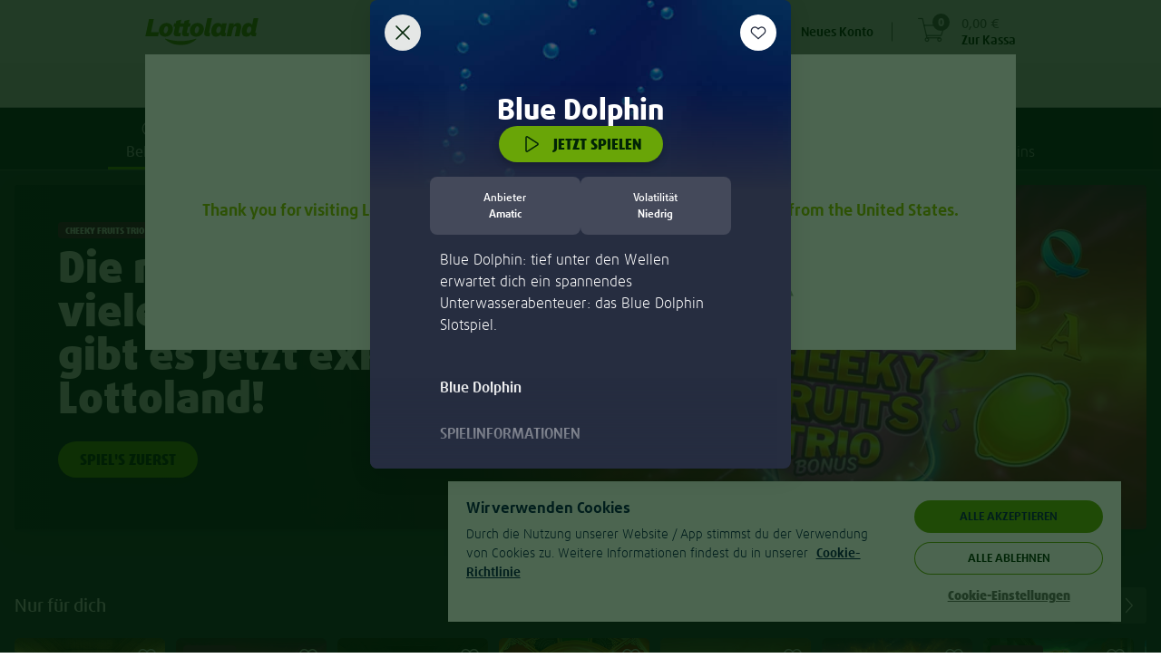

--- FILE ---
content_type: text/html;charset=UTF-8
request_url: https://www.lottoland.at/spiele/bluedolphin
body_size: 97928
content:
<!DOCTYPE html>
<html xmlns="http://www.w3.org/1999/xhtml" lang="de-AT"><head id="j_idt2">
<title>Online Lotto mit Lottoland.at - Happy ohne Ende!</title><script type="text/javascript" src="https://cdn.cookielaw.org/consent/e78df407-0867-440a-9c09-326185d5fbac/OtAutoBlock.js"></script>
<meta property="og:image" content="//www.lottoland.at/cms/69282b339a7c317588c1abe5/dach_lottoland_logo_green.png" />
<meta name="twitter:image" content="//www.lottoland.at/cms/69282b339a7c317588c1abe5/dach_lottoland_logo_green.png" />
<meta property="og:url" content="https://www.lottoland.at/spiele/bluedolphin" />
<meta property="og:locale" content="de_AT" />
<meta property="og:title" content="Online Lotto mit Lottoland.at - Happy ohne Ende!" />
<meta property="og:description" content="Spiele jetzt die größten Lotterien der Welt online in Österreich ✔ LOTTO 6 aus 45, Joker &amp; EuroMillionen ✔ Deutsches &amp; US-Lotto ✔ Zertifiziert &amp; günstig" />
<meta property="og:site_name" content="Lottoland.at" />
<meta property="og:type" content="website" />
<link rel="alternate" hreflang="de-AT" href="https://www.lottoland.at/spiele/bluedolphin" />
<link rel="alternate" hreflang="en-IE" href="https://www.lottoland.ie/casino/bluedolphin" />
<link rel="alternate" hreflang="en-NZ" href="https://www.lottoland.com/nz/casino/bluedolphin" />
<link rel="alternate" hreflang="de-DE" href="https://de.lottoland.com/spiele/bluedolphin" />
<link rel="alternate" hreflang="en-GI" href="https://www.lottoland.gi/casino/bluedolphin" />
<link rel="alternate" hreflang="en-IN" href="https://www.lottoland.asia/casino/bluedolphin" />
<link rel="alternate" hreflang="en" href="https://www.lottoland.com/en/casino/bluedolphin" />
<link rel="alternate" hreflang="en-ZA" href="https://www.lottoland.co.za/games/bluedolphin" />
<link rel="alternate" hreflang="en-MT" href="https://www.lottoland.com/mt/casino/bluedolphin" />
<link rel="alternate" hreflang="en-NT" href="https://www.lottoland.com/global/casino/bluedolphin" />
<link rel="alternate" hreflang="en-GB" href="https://www.lottoland.co.uk/casino/bluedolphin" />

<meta http-equiv="Content-Type" content="text/html; charset=utf-8" />
<meta content="index,follow,noodp" name="robots" />
<meta content="de-AT" name="language" />
<meta content="Spiele jetzt die größten Lotterien der Welt online in Österreich ✔ LOTTO 6 aus 45, Joker &amp; EuroMillionen ✔ Deutsches &amp; US-Lotto ✔ Zertifiziert &amp; günstig" name="description" />
<meta content="B7mohTggheU=" name="apiKey" />
<meta name="requestPrefix" />
<meta name="facebook-domain-verification" />

<link rel="manifest" href="/manifest.json" />

<link rel="preload" as="font" href="/de_AT/skins/lottoland/fonts/icons/icons-7a80e2d7c77649f3.woff" type="font/woff2" crossorigin="anonymous" />

<link rel="preload" as="font" href="/de_AT/skins/lottoland/fonts/ff-daxline-pro/200/normal-644bd481e29dabf7.woff2" type="font/woff2" crossorigin="anonymous" />
<link rel="preload" as="font" href="/de_AT/skins/lottoland/fonts/ll-icon-font/ll-icon-font-b883e3f008318a2f.woff" type="font/woff" crossorigin="anonymous" />
<link rel="preload" as="font" href="/de_AT/skins/lottoland/fonts/ff-daxline-pro/500/normal-10e355834a7b5c21.woff2" type="font/woff2" crossorigin="anonymous" />
<link rel="preload" as="font" href="/de_AT/skins/lottoland/fonts/ff-daxline-pro/700/normal-706940437c9d97db.woff2" type="font/woff2" crossorigin="anonymous" />
<link rel="preload" as="font" href="/de_AT/skins/lottoland/fonts/ff-daxline-pro/900/normal-552b115cd16302e3.woff2" type="font/woff2" crossorigin="anonymous" />
<style type="text/css">
@font-face {
font-family: 'mobilenew';
src: url("/de_AT/skins/lottoland/fonts/mobilenew/mobilenew-f8447195b09d04e9.eot");
src: url("/de_AT/skins/lottoland/fonts/mobilenew/mobilenew-f8447195b09d04e9.eot?#iefix") format('embedded-opentype'), url("/de_AT/skins/lottoland/fonts/mobilenew/mobilenew-41e611b2074e88de.woff") format('woff'), url("/de_AT/skins/lottoland/fonts/mobilenew/mobilenew-ce1d1708603160f8.ttf") format('truetype'), url("/de_AT/skins/lottoland/fonts/mobilenew/mobilenew-749548413ad1cdc1.svg#mobilenew") format('svg');
font-weight: normal;
font-style: normal;
}
</style>

<link rel="canonical" href="https://www.lottoland.at/spiele/bluedolphin" />
<link href="https://plus.google.com/107924097820784973694" rel="publisher" />
<link rel="icon" type="image/svg+xml" href="/de_AT/skins/lottoland/images/ui/favicon-dach-0a56e99e7d74275b.svg" />
<meta name="msapplication-config" content="none" />
<meta name="mobile-web-app-capable" content="yes" />
<meta name="apple-mobile-web-app-capable" content="yes" />
<meta name="apple-mobile-web-app-status-bar-style" content="black" />
<meta name="apple-mobile-web-app-title" content="Lottoland" />


<link href="/cms/692ee3954992757120d94a22/l_icon_152x152.png" sizes="152x152" rel="apple-touch-icon" />
<link href="/cms/692ee3884992757120d949f8/l_icon_114x114.png" sizes="114x114" rel="apple-touch-icon" />
<link href="/cms/692ee3684992757120d948b9/l_icon_57.png" rel="apple-touch-icon" />
<link href="/cms/692ee3814992757120d94918/l_icon_76x76.png" sizes="76x76" rel="apple-touch-icon" />
<link href="/cms/692ee36f4992757120d948d5/l_icon_60x60.png" sizes="60x60" rel="apple-touch-icon" />
<link href="/cms/692ee37b4992757120d94900/l_icon_72x72.png" sizes="72x72" rel="apple-touch-icon" />
<link href="/cms/692ee39a4992757120d94a34/l_icon_180x180.png" sizes="180x180" rel="apple-touch-icon" />
<link href="/cms/692ee38f4992757120d94a09/l_icon_120x120.png" sizes="120x120" rel="apple-touch-icon" />
<link href="/cms/692ee4b94992757120d951e7/ll_background_1242x2148.png" media="(device-width: 414px) and (device-height: 736px) and (-webkit-device-pixel-ratio: 3)" rel="apple-touch-startup-image" />
<link href="/cms/692ee49d4992757120d950bc/ll_background_640x1136.png" media="(device-width: 320px) and (device-height: 568px) and (-webkit-device-pixel-ratio: 2)" rel="apple-touch-startup-image" />
<link href="/cms/692ee4bf4992757120d95203/ll_background_1242x2688.png" media="(device-width: 414px) and (device-height: 896px) and (-webkit-device-pixel-ratio: 3)" rel="apple-touch-startup-image" />
<link href="/cms/692ee4b34992757120d951d4/ll_background_1125x2436.png" media="(device-width: 375px) and (device-height: 812px) and (-webkit-device-pixel-ratio: 3)" rel="apple-touch-startup-image" />
<link href="/cms/692ee4a54992757120d950e1/ll_background_750x1294.png" media="(device-width: 375px) and (device-height: 667px) and (-webkit-device-pixel-ratio: 2)" rel="apple-touch-startup-image" />
<link href="/cms/692ee4ac4992757120d95108/ll_background_828x1792.png" media="(device-width: 414px) and (device-height: 896px) and (-webkit-device-pixel-ratio: 2)" rel="apple-touch-startup-image" /><script type="text/javascript">
(function () {
'use strict';
(function(){if(void 0===window.Reflect||void 0===window.customElements||window.customElements.polyfillWrapFlushCallback)return;const a=HTMLElement;window.HTMLElement=function HTMLElement(){return Reflect.construct(a,[],this.constructor)},HTMLElement.prototype=a.prototype,HTMLElement.prototype.constructor=HTMLElement,Object.setPrototypeOf(HTMLElement,a);})();
}());
</script><script type="text/javascript">
var dla = dla || {};
dla.errorLogger = dla.errorLogger || {};
dla.errorLogger.errorHandler = function () {
};
dla.errorLogger.log = function () {
};
</script><ll-lottery-keys-provider></ll-lottery-keys-provider>

<script type="text/javascript">
dla.version = '1.296.13';
dla.isWcIframe = false;
dla.version = '1.296.13';
dla.skin = {
name: 'lottoland',
isMobile: false,
staticViewport: true
};
dla.isMobileContainer = false;
</script><script type="text/javascript" src="/de_AT/skins/lottoland/js/lib/babelHelpers.min-533c2dfe28174643.js"></script><script type="text/javascript" src="/de_AT/skins/lottoland/js/Function.min-8cdbf6ca024cdb44.js"></script><script type="text/javascript" src="/de_AT/skins/lottoland/js/String.min-31d84207aa64697f.js"></script><script type="text/javascript" src="/de_AT/skins/lottoland/js/lib/cc.min-fa4537a84a044f26.js"></script><script type="text/javascript" src="/de_AT/skins/lottoland/js/lib/jquery-3.6.0.min-ca4c2a34abdf9d69.js"></script><script type="text/javascript" src="/de_AT/skins/lottoland/js/lib/jquery-ui-1.10.3.custom.min-74fb650727e537c8.js"></script>
<script src="/de_AT/skins/lottoland/js-module/helper.min-04718bb1cbbae3ad.js"></script>
<script type="module" crossorigin="use-credentials">
//<![CDATA[
function _objectWithoutPropertiesLoose(source, excluded) {
var target = {};
var sourceKeys = Object.keys(source);
var key, i;
for (i = 0; i < sourceKeys.length; i++) {
key = sourceKeys[i];
if (excluded.indexOf(key) >= 0) continue;
target[key] = source[key];
}
return target;
}
import * as ll_lsl from "/de_AT/skins/lottoland/js/core/@lottoland/lsl-3dcafe8acc66a93d.js";

window.ll_lsl = Object.assign({}, window.ll_lsl, ll_lsl);

const helper = _objectWithoutPropertiesLoose(ll_lsl, ["messages", "resources"]);
const { messages, resources } = ll_lsl;
const { removeSpans, formatPrice, getCleanAmountValue } = helper;

function formatPricePlain(value, currency) {
return removeSpans(formatPrice(value, currency));
}

function setLimitToInteger(n) {
if (!isNaN(n)) {
return Math.floor(n);
}

var englishNumber = getCleanAmountValue(n);

if (!isNaN(englishNumber)) {
return Math.floor(englishNumber);
}

dla.helper.onAvailability(['universalTracking'], function () {
dla.universalTracking.trackUniversal(dla.universalTracking.action.LIMIT_AMOUNT_VALIDATION_FAILED, "PlayerLimits", "SYSTEM");
});
dla.messages.showConfirm({
detail: dla.messages.get("common_limits_invalidValue")
}, { id: "limitOk", text: "OK" });
return -1; // fallback
}

function refershValueAndSetToInteger(inputText) {
if (inputText.value !== "") {
inputText.value = dla.helper.setLimitToInteger(inputText.value);
}
}

window.dla.helper = Object.assign(
{},
window.dla.helper || {},
helper,
{
formatPricePlain,
setLimitToInteger,
refershValueAndSetToInteger
}
);

window.dla.messages = Object.assign(
{},
window.dla.messages || {},
messages
);
$(window).trigger("available", "ll-helper-extension");
//]]>
</script>
<script type="module" crossorigin="use-credentials">
//<![CDATA[
import * as ll_osg from "/de_AT/skins/lottoland/js/core/@lottoland/one-styleguide-933f76baa9d6413c.js";
import * as lit_element from "/de_AT/skins/lottoland/js/core/@lottoland/core/lit-element-5796eed4f7b864a1.js";

window.ll_osg = ll_osg;
window.ll_core = Object.assign({}, lit_element);
$(window).trigger("available", "ll-minimal-js");
//]]>
</script><script type="text/javascript" src="/js-client/manifest.client-bundle-7e85eb1f5873996d.js"></script>
<script type="text/javascript">
dla.helper.cookie.remove('payInAmount');
</script><script src="https://sb2integration-altenar2.biahosted.com/api/Integration/ltlat" type="text/javascript"></script>

<script type="text/javascript">
dla.apiRegistrationData = {
messages: {
playerBlacklisted: 'Der Spielername ist verboten',
invalidValue: {
birthdate: 'Vertippt? Bitte gib dein richtiges Geburtsdatum an'
}
},
labels: {
currency: 'Währung'
},
countriesWithSupportedCurrencies: ["DE","GB","AT","AD","BR","CK","EE","FI","IN","JP","KI","LU","MT","MX","NR","NZ","PL","SM","SE","SI","ZA","TV","HU","GI","AU","KO","IE"],
supportedCurrencies: ["EUR","GBP","AUD","PLN","SEK","BRL","CZK","HUF","CNY","CAD","JPY","MXN","NZD","ZAR","INR"],
countries: [{"value":"EG","label":"Ägypten"}, {"value":"AD","label":"Andorra"}, {"value":"AO","label":"Angola"}, {"value":"AG","label":"Antigua und Barbuda"}, {"value":"GQ","label":"Äquatorialguinea"}, {"value":"AR","label":"Argentinien"}, {"value":"AM","label":"Armenien"}, {"value":"AZ","label":"Aserbaidschan"}, {"value":"AU","label":"Australien"}, {"value":"BH","label":"Bahrain"}, {"value":"BD","label":"Bangladesch"}, {"value":"BZ","label":"Belize"}, {"value":"BJ","label":"Benin"}, {"value":"BR","label":"Brasilien"}, {"value":"BN","label":"Brunei"}, {"value":"BG","label":"Bulgarien"}, {"value":"BI","label":"Burundi"}, {"value":"CL","label":"Chile"}, {"value":"CK","label":"Cookinseln"}, {"value":"CR","label":"Costa Rica"}, {"value":"DE","label":"Deutschland"}, {"value":"DM","label":"Dominica"}, {"value":"DO","label":"Dominikanische Republik"}, {"value":"DJ","label":"Dschibuti"}, {"value":"SV","label":"El Salvador"}, {"value":"ER","label":"Eritrea"}, {"value":"EE","label":"Estland"}, {"value":"FO","label":"Faröer"}, {"value":"FJ","label":"Fidschi"}, {"value":"FI","label":"Finnland"}, {"value":"GA","label":"Gabun"}, {"value":"GM","label":"Gambia"}, {"value":"GE","label":"Georgien"}, {"value":"GH","label":"Ghana"}, {"value":"GI","label":"Gibraltar"}, {"value":"GD","label":"Grenada"}, {"value":"GL","label":"Grönland"}, {"value":"GB","label":"Großbritannien"}, {"value":"GT","label":"Guatemala"}, {"value":"GY","label":"Guyana"}, {"value":"HN","label":"Honduras"}, {"value":"IN","label":"Indien"}, {"value":"ID","label":"Indonesien"}, {"value":"IE","label":"Irland"}, {"value":"IS","label":"Island"}, {"value":"JP","label":"Japan"}, {"value":"CM","label":"Kamerun"}, {"value":"QA","label":"Katar"}, {"value":"KE","label":"Kenia"}, {"value":"KG","label":"Kirgisistan"}, {"value":"KI","label":"Kiribati"}, {"value":"KM","label":"Komoren"}, {"value":"KO","label":"Kosovo"}, {"value":"HR","label":"Kroatien"}, {"value":"KW","label":"Kuwait"}, {"value":"LS","label":"Lesotho"}, {"value":"LV","label":"Lettland"}, {"value":"LR","label":"Liberia"}, {"value":"LI","label":"Liechtenstein"}, {"value":"LU","label":"Luxemburg"}, {"value":"MG","label":"Madagaskar"}, {"value":"MW","label":"Malawi"}, {"value":"MV","label":"Malediven"}, {"value":"MT","label":"Malta"}, {"value":"MH","label":"Marshallinseln"}, {"value":"MR","label":"Mauretanien"}, {"value":"MK","label":"Mazedonien"}, {"value":"MX","label":"Mexiko"}, {"value":"MD","label":"Moldawien"}, {"value":"MZ","label":"Mosambik"}, {"value":"NA","label":"Namibia"}, {"value":"NR","label":"Nauru"}, {"value":"NZ","label":"Neuseeland"}, {"value":"NE","label":"Niger"}, {"value":"NG","label":"Nigeria"}, {"value":"NO","label":"Norwegen"}, {"value":"OM","label":"Oman"}, {"value":"AT","label":"Österreich"}, {"value":"PW","label":"Palau"}, {"value":"PY","label":"Paraguay"}, {"value":"PE","label":"Peru"}, {"value":"PL","label":"Polen"}, {"value":"CG","label":"Republik Kongo"}, {"value":"RW","label":"Ruanda"}, {"value":"SB","label":"Salomonen"}, {"value":"ZM","label":"Sambia"}, {"value":"SM","label":"San Marino"}, {"value":"SE","label":"Schweden"}, {"value":"SC","label":"Seychellen"}, {"value":"SL","label":"Sierra Leone"}, {"value":"SI","label":"Slowenien"}, {"value":"LK","label":"Sri Lanka"}, {"value":"KN","label":"St. Kitts und Nevis"}, {"value":"VC","label":"St. Vincent und die Grenadinen"}, {"value":"ZA","label":"Südafrika"}, {"value":"KR","label":"Südkorea"}, {"value":"SR","label":"Suriname"}, {"value":"SZ","label":"Swasiland"}, {"value":"TJ","label":"Tadschikistan"}, {"value":"TZ","label":"Tansania"}, {"value":"TH","label":"Thailand"}, {"value":"TL","label":"Timor-Leste"}, {"value":"TG","label":"Togo"}, {"value":"TO","label":"Tonga"}, {"value":"TD","label":"Tschad"}, {"value":"TM","label":"Turkmenistan"}, {"value":"TV","label":"Tuvalu"}, {"value":"HU","label":"Ungarn"}, {"value":"UY","label":"Uruguay"}, {"value":"UZ","label":"Usbekistan"}, {"value":"AE","label":"Vereinigte Arabische Emirate"}, {"value":"VN","label":"Vietnam"}, {"value":"CY","label":"Zypern"}]
};
</script><script type="text/javascript" src="/de_AT/skins/lottoland/js/logger.min-5983b9f78e3faa1b.js"></script><script type="text/javascript" src="/de_AT/skins/lottoland/js/iframeSandboxer.min-4bb9dcb843b45120.js"></script><script type="text/javascript" src="/de_AT/skins/lottoland/js/performance.min-86507aa48c50f61c.js"></script><script type="text/javascript" src="/de_AT/skins/lottoland/js/dateSelect.min-2b1507a754769543.js"></script><script type="text/javascript" src="/de_AT/skins/lottoland/js/lib/headroom-0.9.3.min-25b4ba4eceafd351.js"></script><script type="text/javascript" src="/de_AT/skins/lottoland/js/lib/jquery.headroom-7ff27ef49d39cff1.js"></script><script type="text/javascript" src="/de_AT/skins/lottoland/js/rwd_header.min-50188eeefea9e027.js"></script><script type="text/javascript" src="//www.lottoland.at/js/dyn/extendMessages/common,lotto_engine_countdown-6d38db4.js"></script><script type="text/javascript">
$.extend(dla.messages, {"de_dla_lotto_logoutBecauseGamstopBan":"You will be now logout due to a self exclusion on Gamstop."});
</script><script type="text/javascript" src="/de_AT/skins/lottoland/js/redirectHelper-a877fc0f821ac438.js"></script>
<script type="text/javascript">
dla.helper.onAvailability(["injectionObserverJSLoaded"], () => {
dla.InjectionObserver.register({
SELECTOR: "#trackingInfo",
init: () => {
dla.helper.onAvailability(["redirectHelper"], () => {
if (!dla.redirectHelper.isLaunchPage()) {
dla.redirectHelper.removeGameLaunchFlag();
}
});
},
destroy: () => {}
});
});
</script><link type="text/css" rel="stylesheet" href="/de_AT/skins/lottoland/stylesheets/modules/altenarMobilenew.min-f00272a113ef2b63.css" /><link type="text/css" rel="stylesheet" href="/de_AT/skins/lottoland/css/main.min-2aad4e02f4cc3467.css" /><link type="text/css" rel="stylesheet" href="/de_AT/skins/lottoland/css/ticket.min-1627906c4fa6765b.css" /><link type="text/css" rel="stylesheet" href="/de_AT/skins/lottoland/css/ticketEditor.min-abdc2827e241e7e4.css" /><!--[if IE 10]><link type="text/css" rel="stylesheet" href="/de_AT/skins/lottoland/css/ticketEditorIE.min-19cd95408a0d6149.css" /><![endif]--><link type="text/css" rel="stylesheet" href="/de_AT/skins/lottoland/stylesheets/modules/bankIdLoader.min-fe9898f48b7bdc25.css" /><link type="text/css" rel="stylesheet" href="/de_AT/skins/lottoland/stylesheets/modules/verification.min-e93929b822071154.css" /><link type="text/css" rel="stylesheet" href="/de_AT/skins/lottoland/stylesheets/modules/gamesFullscreen.min-55f17687811c0523.css" /><link type="text/css" rel="stylesheet" href="/de_AT/skins/lottoland/stylesheets/modules/richInbox.min-74ea9fa0d4186ddd.css" /><link type="text/css" rel="stylesheet" href="/de_AT/skins/lottoland/stylesheets/bootstrap_main_fixed.min-6270e8d31eedf825.css" /><link type="text/css" rel="stylesheet" href="/de_AT/skins/lottoland/stylesheets/custom/custom_fixed.min-8714cdc39419e2ad.css" /><link type="text/css" rel="stylesheet" href="/de_AT/skins/lottoland/stylesheets/modules/footer_fixed.min-d12d01e11a59dab4.css" /><link type="text/css" rel="stylesheet" href="/de_AT/skins/lottoland/stylesheets/modules/stageCarousel_fixed.min-53176d4d95a8900f.css" /><link type="text/css" rel="stylesheet" href="/de_AT/skins/lottoland/stylesheets/modules/stageCarousel_template_fixed.min-cf39f63e66a22b7f.css" /><link type="text/css" rel="stylesheet" href="/de_AT/skins/lottoland/stylesheets/modules/authentication_fixed.min-67eeda5c94862eaa.css" /><link type="text/css" rel="stylesheet" href="/de_AT/skins/lottoland/stylesheets/modules/ticketEditor_fixed.min-9521e0857751602f.css" /><link type="text/css" rel="stylesheet" href="/de_AT/skins/lottoland/stylesheets/modules/scratchcards_fixed.min-08e60f3146a89df8.css" /><link type="text/css" rel="stylesheet" href="/de_AT/skins/lottoland/stylesheets/modules/lotteryPod_fixed.min-64740f39b13ba9f6.css" /><link type="text/css" rel="stylesheet" href="/de_AT/skins/lottoland/stylesheets/modules/pageHeader_fixed.min-55594631c34fe2f7.css" /><link type="text/css" rel="stylesheet" href="/de_AT/skins/lottoland/stylesheets/modules/header/header_fixed.min-1afe8cc0b2175e48.css" /><link type="text/css" rel="stylesheet" href="/de_AT/skins/lottoland/stylesheets/modules/widgets_fixed.min-81ba3353e717eb24.css" /><link type="text/css" rel="stylesheet" href="/de_AT/skins/lottoland/stylesheets/modules/history/history_fixed.min-ea0ef09dd7822c84.css" /><link type="text/css" rel="stylesheet" href="/de_AT/skins/lottoland/stylesheets/modules/games_main.min-1731cef6c6c59f58.css" /><link type="text/css" rel="stylesheet" href="/de_AT/skins/lottoland/stylesheets/modules/continuePlayingWidget.min-d8fe0374662e3577.css" /><link type="text/css" rel="stylesheet" href="/de_AT/skins/lottoland/stylesheets/modules/quickLinks.min-a3f623a2cd5fe6ae.css" /><link type="text/css" rel="stylesheet" href="/de_AT/skins/lottoland/css/fonts.min-58141fa0b9aa8bcf.css" /><link type="text/css" rel="stylesheet" href="/de_AT/skins/lottoland/stylesheets/themes/lottoland-legacy.min-b2df39f145392ee0.css" /><link type="text/css" rel="stylesheet" href="/de_AT/skins/lottoland/stylesheets/themes/lottoland.min-92f27dca97f3ccfa.css" /><link type="text/css" rel="stylesheet" href="/de_AT/skins/lottoland/stylesheets/themes/sorteonline.min-a0dbfad182909a5b.css" /><link type="text/css" rel="stylesheet" href="/de_AT/skins/lottoland/stylesheets/themes/sorteonline-regulated.min-9f16ab25adc6c8de.css" /><link type="text/css" rel="stylesheet" href="/de_AT/skins/lottoland/stylesheets/themes/DACH.min-ccb2351065cc17fc.css" /><link type="text/css" rel="stylesheet" href="/de_AT/skins/lottoland/stylesheets/themes/redblack.min-eafe58a9883c77bf.css" /><script type="text/javascript" src="https://cdn.evgnet.com/beacon/lottoland/lottoland_at/scripts/evergage.min.js"></script><script type="text/javascript" src="/de_AT/skins/lottoland/js/lib/toad.min-bc074c39b1d6b76b.js"></script><script type="text/javascript" src="/de_AT/skins/lottoland/js/lib/fingerPrintJs.min-0b819c74f468c651.js"></script><script type="text/javascript" src="/de_AT/skins/lottoland/js/injectionObserver.min-a07c349e423b0617.js"></script><script type="text/javascript">
//<![CDATA[
window.ll = window.ll || {};

var authToken = '';
if (authToken !== '' && authToken !== window.localStorage.authToken) {
window.localStorage.setItem('authToken', authToken);
}
var finalAuthToken = window.localStorage.authToken ? window.localStorage.authToken : "";

window.ll.webComponentConfig = {
apiKey: $('meta[name=apiKey]').attr('content'),
authToken: finalAuthToken,
dateTimeFormat: "dd. MMM. yyyy, HH:mm 'Uhr'",
skin: {
name: 'lottoland',
isMobile: false,
staticViewport: true
},
dlaResources: {
localePrefix     : '',
decimalSeparator : ',',
groupingSeparator: ' ',
locale           : 'de',
timezone         : 'Europe/Berlin',
currency         : 'EUR',
currencySymbol   : '€',
currencyDecimals : '2',
playerNr         : '',
requestPrefix    : '',
language         : document.documentElement.lang || 'de',
moneyFormat      : '{0} {1}',
firstName: ''
},
fonts: [
{
family : 'll-icon-font',
sources: [{
url: "/de_AT/skins/lottoland/fonts/ll-icon-font/ll-icon-font-c5cd2c1d52fcc147.eot"
}]
},
{
family : 'll-icon-font',
sources: [
{
url   : "/de_AT/skins/lottoland/fonts/ll-icon-font/ll-icon-font-c5cd2c1d52fcc147.eot?#iefix",
format: 'embedded-opentype'
},
{
url   : "/de_AT/skins/lottoland/fonts/ll-icon-font/ll-icon-font-b883e3f008318a2f.woff",
format: 'woff'
},
{
url   : "/de_AT/skins/lottoland/fonts/ll-icon-font/ll-icon-font-adc524fdc0303177.ttf",
format: 'truetype'
},
{
url   : "/de_AT/skins/lottoland/fonts/ll-icon-font/ll-icon-font-06b8d1fb0ca59d40.svg#ll-icon-font",
format: 'svg'
},
]
}
],
stickyNotificationsBanner: {},
bankIdRegistrationForm: {
welcomeTeaser: '',
supportTeaser: ''
},
};
//]]></script><script type="text/javascript">
//<![CDATA[
(function (i, s, o, g, r, a, m) {
i['GoogleAnalyticsObject'] = r;
i[r] = i[r] || function () {
(i[r].q = i[r].q || []).push(arguments)
};
i[r].l = new Date();
a = s.createElement(o);
m = s.getElementsByTagName(o)[0];
a.async = 1;
a.src = g;
m.parentNode.insertBefore(a, m)
})(window, document, 'script', '//www.google-analytics.com/analytics.js', 'ga');

ga('create', 'UA-28776713-12', 'auto', {
'cookieName': 'universalAnalytics'
});
ga('require', 'displayfeatures');
ga('set', '&uid', '');
ga('set', 'anonymizeIp', true);
ga('set', 'skin', 'default');

if (!!window.dla.isPWA) {
ga('set', '&pwa', true);
}

dla.helper.onAvailability(['universalTracking'], function () {
dla.universalTracking.pageView();
});

//]]></script><link type="text/css" rel="stylesheet" href="/de_AT/skins/lottoland/stylesheets/modules/cookieHint_fixed.min-9a330b9b79893441.css" /><link type="text/css" rel="stylesheet" href="/de_AT/skins/lottoland/stylesheets/modules/productSearch_fixed.min-499b83f18987ba29.css" /><link type="text/css" rel="stylesheet" href="/de_AT/skins/lottoland/stylesheets/modules/redTigerWidget/redTigerWidget_fonts.min-bf0e07f9bcb3d4c2.css" /><link type="text/css" rel="stylesheet" href="/de_AT/skins/lottoland/stylesheets/modules/promoBanner.min-8dbc680c01c608f1.css" /><link type="text/css" rel="stylesheet" href="/de_AT/skins/lottoland/stylesheets/modules/sessionTimer.min-e469d1c4475fd46e.css" /><link type="text/css" rel="stylesheet" href="/de_AT/skins/lottoland/stylesheets/modules/notifications.min-344bdbe73f005f44.css" /><script src="/de_AT/skins/lottoland/js/marketing/pts-frontend/marketingPlayerTracker-1c1e8d158c423f27.js" crossorigin="use-credentials" type="module"></script><script src="/de_AT/skins/lottoland/js/core/@lottoland/one-styleguide-933f76baa9d6413c.js" crossorigin="use-credentials" type="module"></script><script src="/de_AT/skins/lottoland/js/lotteries/@lottoland/lotteries-styleguide-df565ec8926afc10.js" crossorigin="use-credentials" type="module"></script><script src="/de_AT/skins/lottoland/js/games/@omni-frontend/navigation-carousel-4d9b02fb3a7143c5.js" crossorigin="use-credentials" type="module"></script><script src="/de_AT/skins/lottoland/js/cms/@cms/auth-aware-content-provider-c866cbbd669fc3e5.js" crossorigin="use-credentials" type="module"></script><script src="/de_AT/skins/lottoland/js/games/@omni-frontend/freespins-notification-ea537c618eb66803.js" crossorigin="use-credentials" type="module"></script><script src="/de_AT/skins/lottoland/js/games/@omni-frontend/continue-playing-wc-873c46caa285905d.js" crossorigin="use-credentials" type="module"></script><script src="/de_AT/skins/lottoland/js/games/@omni-frontend/carousel-category-section-972334d9f55bc4f8.js" crossorigin="use-credentials" type="module"></script><script src="/de_AT/skins/lottoland/js/games/@omni-frontend/game-info-modal-f738706ccedba1d3.js" crossorigin="use-credentials" type="module"></script><script src="/de_AT/skins/lottoland/js/games/@omni-frontend/favourite-integrator-c38df0d91f8aae24.js" crossorigin="use-credentials" type="module"></script><script src="/de_AT/skins/lottoland/js/games/@omni-frontend/integrator-6c08170ed8dc42eb.js" crossorigin="use-credentials" type="module"></script><script src="/de_AT/skins/lottoland/js/payments/@lottoland/payments-components-a920c47be246d474.js" crossorigin="use-credentials" type="module"></script><script src="/de_AT/skins/lottoland/js/core/@lottoland/authentication-library-23603310b879aaf2.js" crossorigin="use-credentials" type="module"></script><script src="/de_AT/skins/lottoland/js/marketing/navigation-component/navigationComponent-7bef311050fdb6da.js" crossorigin="use-credentials" type="module"></script><script src="/de_AT/skins/lottoland/js/core/@lottoland/core-styleguide/limitAmountsSelector-415720bbe0e4a01c.js" crossorigin="use-credentials" type="module"></script><script src="/de_AT/skins/lottoland/js/payments/@lottoland/payins-cashier-8d1101f01e4b921c.js" crossorigin="use-credentials" type="module"></script><script src="/de_AT/skins/lottoland/js/core/@lottoland/core-styleguide/financial-0beb38ec4c1f0e39.js" crossorigin="use-credentials" type="module"></script><script src="/de_AT/skins/lottoland/js/core/@lottoland/kyc-web-components-06092675cd654d03.js" crossorigin="use-credentials" type="module"></script><script src="/de_AT/skins/lottoland/js/marketing/pts-frontend/optimoveTracker-a064ee2cebc547a1.js" crossorigin="use-credentials" type="module"></script><script src="/de_AT/skins/lottoland/js/core/@lottoland/core-styleguide/recurrentDepositLimit-3a2cc5caa4f989af.js" crossorigin="use-credentials" type="module"></script><script src="/de_AT/skins/lottoland/js/core/@lottoland/core-styleguide/profileDetailVerification-63406b2ceb069577.js" crossorigin="use-credentials" type="module"></script></head><body class="  lottoland notIos"><ll-theme-ctx mode="light" ll-theme="DACH" fontFamily="FF Daxline Pro" class="js-theme-ctx"><div id="pageTrackingInfo" data-page-login-required="false" page-id="gamesLandingBlueDolphin" data-stickylogos-enabled="false" data-game-fullscreen="false" data-omni-page="false" data-game-launch-page="false" data-casino-redesign="true" style="display: none;"></div><div id="jsClientScripts"></div><section id="stickyLogosSection"></section><div id="playerFrontendConfig">
<script type="text/javascript">
var dla = dla || {};
dla.resources = dla.resources || {};
dla.resources.lastPageId = '';
dla.resources.isPageChange = true;
dla.resources.loginRequired = 'false' === 'true';
dla.resources.localePrefix = '';
dla.resources.decimalSeparator = ',';
dla.resources.groupingSeparator = ' ';
dla.resources.locale = 'de';
dla.resources.countryLocale = 'de_AT';
dla.resources.currency = 'EUR';
dla.resources.currencySymbol = '€';
dla.resources.currencyDecimals = '2';
dla.resources.playerNr = '';
dla.resources.firstname = '';
dla.resources.apiKey = 'B7mohTggheU=';
dla.resources.requestPrefix = '';
dla.resources.timeZone = 'Europe/Berlin';
dla.mappings = {
home: '/',
shoppingCart: '/warenkorb',
payIn: '/meinlottoland/einzahlung',
thankYou: '/vielen-dank'
};
</script></div><div id="alternativeLinkScript"></div>


<div id="trackingInfo" data-mobile-available="true" data-stickylogos-enabled="false" data-game-fullscreen="false" data-page-id="gamesLandingBlueDolphin" data-is-app="false" data-tr-cta-active="true" data-content-id="/spiele/bluedolphin" data-front-content="none" data-session-id="928f1aea4673c2e184475d5cd481" data-player-logged-in="false" data-account="UA-28776713-1" data-casino-responsive="true" data-domain="www.lottoland.at" data-player-active="true" data-reduced-mode="false" style="display: none;" data-show-upload-document-hint="false" data-full-url="https://www.lottoland.at/spiele/bluedolphin" data-omni-page="false" data-game-launch-page="false" data-casino-redesign="true" data-player-returning="false" data-mobile-device="false" data-content-title="Online Lotto mit Lottoland.at - Happy ohne Ende!" data-tr-url="/scs/pts/v1/ts" data-tr-view-active="true">

<div id="trackingOptionsData" data-gtm-account="GTM-P67VD4" data-player-registered="false" data-has-submission="false" style="display: none;" data-desktop-ticket-submit="true" class="jsTrackingOptions"></div><div id="playerTrackingData" data-player-currency="EUR" data-player-logged-in="false" style="display: none;" data-player-seo-path="/spiele/bluedolphin" data-player-page-id="gamesLandingBlueDolphin" data-player-returning="false" class="jsPlayerTrackingData"></div><div id="shoppingCartTrackingData" data-media-bonus-code="" data-domain-extension=".at" data-tickets-json="[]" style="display: none;" data-total-played-lines="0" class="jsCartTrackingData" data-cart-price="0"></div>

<script type="text/javascript">
function getValueOrBlank(value) {
if (value === undefined) {
return "";
}
return value;
}

function sendRegistrationEventGTM() {
gtmDataLayer = (typeof gtmDataLayer != 'undefined') ? gtmDataLayer : [];
var playerTrackingData = $('.jsPlayerTrackingData');
var cartTrackingData = $('.jsCartTrackingData');
const isAlreadyPushed = gtmDataLayer.some(item =>
item.event === 'registration'
);
if (!isAlreadyPushed) {
gtmDataLayer.push({
"player": {
"quidcoClickref": getValueOrBlank(cartTrackingData.attr("data-quidco-clickref")),
"quidcoSubid": getValueOrBlank(cartTrackingData.attr("data-quidco-subid")),
"affid": getValueOrBlank(cartTrackingData.attr("data-affid")),
"pid": getValueOrBlank(cartTrackingData.attr("data-pid")),
"trck1": getValueOrBlank(cartTrackingData.attr("data-trck1")),
"trck2": getValueOrBlank(cartTrackingData.attr("data-trck2")),
"trck3": getValueOrBlank(cartTrackingData.attr("data-trck3")),
"trck4": getValueOrBlank(cartTrackingData.attr("data-trck4")),
"trck5": getValueOrBlank(cartTrackingData.attr("data-trck5")),
"trck6": getValueOrBlank(cartTrackingData.attr("data-trck6")),
"trck7": getValueOrBlank(cartTrackingData.attr("data-trck7")),
"trck8": getValueOrBlank(cartTrackingData.attr("data-trck8")),
"trck9": getValueOrBlank(cartTrackingData.attr("data-trck9")),
"trckA": getValueOrBlank(cartTrackingData.attr("data-trckA")),
"ctfx": getValueOrBlank(cartTrackingData.attr("data-ctfx")),
"btag": getValueOrBlank(cartTrackingData.attr("data-btag")),
"adsPartnerId": getValueOrBlank(cartTrackingData.attr("data-ads-partner-id")),
"playerNr": getValueOrBlank(playerTrackingData.attr("data-player-nr")),
"mediaCode": getValueOrBlank(cartTrackingData.attr("data-media-code")),
"playerCurrency": getValueOrBlank(playerTrackingData.attr("data-player-currency")),
"playerLanguage": getValueOrBlank(playerTrackingData.attr("data-player-language")),
"playerDomain": getValueOrBlank(cartTrackingData.attr("data-domain-extension")),
"playerSegment": getValueOrBlank(playerTrackingData.attr("data-player-sub-segment")),
"playerValueGroup": getValueOrBlank(playerTrackingData.attr("data-player-vip-level")),
"playerPreferableProduct": getValueOrBlank(playerTrackingData.attr("data-player-pref-product")),
// Player email: it will be sent hashed to other 3rd parties for custom tracking
"playerEmail": getValueOrBlank(playerTrackingData.attr("data-player-email")),
// Player's address postcode: it will be sent to other 3rd parties for custom tracking
"playerPostCode": getValueOrBlank(playerTrackingData.attr("data-player-postCode")),
// Player's salutation: it will be sent to other 3rd parties for custom tracking
"playerSalutation": getValueOrBlank(playerTrackingData.attr("data-player-salutation")),
// Player's country: it will be sent to other 3rd parties for custom tracking
"playerCountry": getValueOrBlank(playerTrackingData.attr("data-player-country"))
}
});
gtmDataLayer.push({'event': 'registration'});
}

}
document.addEventListener("DOMContentLoaded", () => {
if (sessionStorage.getItem('hasUserRegister') === 'true') {
sessionStorage.removeItem('hasUserRegister');
sendRegistrationEventGTM();
}
window.messageBus?.subscribe("PlayerRegistered", () => {
sendRegistrationEventGTM();
});
});
</script><script type="text/javascript">
//<![CDATA[
(function () {
gtmDataLayer = (typeof gtmDataLayer != 'undefined') ? gtmDataLayer : [];

gtmDataLayer.push({"event": "call"}); // Trigger execution of already loaded gtm

var playerTrackingData = $('.jsPlayerTrackingData');
var cartTrackingData = $('.jsCartTrackingData');
var submissionTrackingData = $('.jsSubmissionTrackingData');
var playerAttributes = undefined;

var playerLoggedIn = playerTrackingData.attr("data-player-logged-in");
if (playerLoggedIn !== undefined && playerLoggedIn && "true" === playerLoggedIn) {
playerAttributes = {
"quidcoClickref": getValueOrBlank(playerTrackingData.attr("data-player-quidco-clickref")),
"quidcoSubid": getValueOrBlank(playerTrackingData.attr("data-player-quidco-subid")),
"affid": getValueOrBlank(playerTrackingData.attr("data-player-affid")),
"pid": getValueOrBlank(playerTrackingData.attr("data-player-pid")),
"trck1": getValueOrBlank(playerTrackingData.attr("data-player-trck1")),
"trck2": getValueOrBlank(playerTrackingData.attr("data-player-trck2")),
"trck3": getValueOrBlank(playerTrackingData.attr("data-player-trck3")),
"trck4": getValueOrBlank(playerTrackingData.attr("data-player-trck4")),
"trck5": getValueOrBlank(playerTrackingData.attr("data-player-trck5")),
"trck6": getValueOrBlank(playerTrackingData.attr("data-player-trck6")),
"trck7": getValueOrBlank(playerTrackingData.attr("data-player-trck7")),
"trck8": getValueOrBlank(playerTrackingData.attr("data-player-trck8")),
"trck9": getValueOrBlank(playerTrackingData.attr("data-player-trck9")),
"trckA": getValueOrBlank(playerTrackingData.attr("data-player-trckA")),
"ctfx": getValueOrBlank(playerTrackingData.attr("data-player-ctfx")),
"btag": getValueOrBlank(playerTrackingData.attr("data-player-btag")),
"adsPartnerId": getValueOrBlank(playerTrackingData.attr("data-player-ads-partner-id")),
"playerNr": getValueOrBlank(playerTrackingData.attr("data-player-nr")),
"mediaCode": getValueOrBlank(cartTrackingData.attr("data-media-code")),
"playerCurrency": getValueOrBlank(playerTrackingData.attr("data-player-currency")),
"playerLanguage": getValueOrBlank(playerTrackingData.attr("data-player-language")),
"playerDomain": getValueOrBlank(cartTrackingData.attr("data-domain-extension")),
"playerSegment": getValueOrBlank(playerTrackingData.attr("data-player-sub-segment")),
"playerValueGroup": getValueOrBlank(playerTrackingData.attr("data-player-vip-level")),
"playerPreferableProduct": getValueOrBlank(playerTrackingData.attr("data-player-pref-product")),
// Player email: it will be sent hashed to other 3rd parties for custom tracking
"playerEmail": getValueOrBlank(playerTrackingData.attr("data-player-email")),
// Player's address postcode: it will be sent to other 3rd parties for custom tracking
"playerPostCode": getValueOrBlank(playerTrackingData.attr("data-player-postCode")),
// Player's salutation: it will be sent to other 3rd parties for custom tracking
"playerSalutation": getValueOrBlank(playerTrackingData.attr("data-player-salutation")),
// Player's country: it will be sent to other 3rd parties for custom tracking
"playerCountry": getValueOrBlank(playerTrackingData.attr("data-player-country"))
};
}
var event = {
"event": "pageView",
"quidcoClickref": getValueOrBlank(cartTrackingData.attr("data-quidco-clickref")),
"quidcoSubid": getValueOrBlank(cartTrackingData.attr("data-quidco-subid")),
"affid": getValueOrBlank(cartTrackingData.attr("data-affid")),
"pid": getValueOrBlank(cartTrackingData.attr("data-pid")),
"btag": getValueOrBlank(cartTrackingData.attr("data-btag")),
"adsPartnerId": getValueOrBlank(cartTrackingData.attr("data-ads-partner-id")),
"playerNr": getValueOrBlank(playerTrackingData.attr("data-player-nr")),
"returning": getValueOrBlank(playerTrackingData.attr("data-player-returning")),
"depositor": getValueOrBlank(playerTrackingData.attr("data-player-depositor")),
"pageId": getValueOrBlank(playerTrackingData.attr("data-player-page-id")),
"mediaCode": getValueOrBlank(cartTrackingData.attr("data-media-code")),
"trck1": getValueOrBlank(cartTrackingData.attr("data-trck1")),
"trck2": getValueOrBlank(cartTrackingData.attr("data-trck2")),
"trck3": getValueOrBlank(cartTrackingData.attr("data-trck3")),
"trck4": getValueOrBlank(cartTrackingData.attr("data-trck4")),
"trck5": getValueOrBlank(cartTrackingData.attr("data-trck5")),
"trck6": getValueOrBlank(cartTrackingData.attr("data-trck6")),
"trck7": getValueOrBlank(cartTrackingData.attr("data-trck7")),
"trck8": getValueOrBlank(cartTrackingData.attr("data-trck8")),
"trck9": getValueOrBlank(cartTrackingData.attr("data-trck9")),
"trckA": getValueOrBlank(cartTrackingData.attr("data-trckA")),
"ctfx": getValueOrBlank(cartTrackingData.attr("data-ctfx")),
"seoUrl": getValueOrBlank(playerTrackingData.attr("data-player-seo-path")),
"domain": getValueOrBlank(cartTrackingData.attr("data-domain-extension")),
"language": getValueOrBlank(playerTrackingData.attr("data-player-language")),
"player": playerAttributes,
"cart": {
"currency": getValueOrBlank(playerTrackingData.attr("data-player-currency")),
"items": JSON.parse(getValueOrBlank(cartTrackingData.attr("data-tickets-json"))),
"totalPriceGross": getValueOrBlank(cartTrackingData.attr("data-cart-price")),
"totalPlayedLines": getValueOrBlank(cartTrackingData.attr("data-total-played-lines"))
}
};

gtmDataLayer.push(event); // Trigger execution of already loaded gtm

// Check if GTM is already loaded, due to ajax calls
if (typeof gtmDataLayer !== 'undefined') {
for (var data in gtmDataLayer) {
if (gtmDataLayer.hasOwnProperty(data) && gtmDataLayer[data]['event'] === 'gtm.load') {
return;
}
}
}

const gtmDisabled = false;
const gtmAfterOnload = true;

if (!gtmDisabled) {
function loadGTM(w, d, s, l, i) {
w[l] = w[l] || [];
w[l].push({
'gtm.start': new Date().getTime(), event: 'gtm.js'
});
var f = d.getElementsByTagName(s)[0],
j = d.createElement(s), dl = l != 'dataLayer' ? '&l=' + l : '';
j.async = true;
j.src =
'//www.googletagmanager.com/gtm.js?id=' + i + dl;
f.parentNode.insertBefore(j, f);
};

function loadDefaultGTM() {
loadGTM(window, document, 'script', 'gtmDataLayer', $('.jsTrackingOptions').attr("data-gtm-account"));
};

if (gtmAfterOnload) {
window.addEventListener("load", function () {
setTimeout(loadDefaultGTM, 0);
}, false);
} else {
loadDefaultGTM();
}
}

})();

getGTMValue = function () {
return $('.jsTrackingOptions').attr("data-gtm-account");
};

//]]></script>

<script type="text/javascript">
//<![CDATA[
function sendPayInGtmEvent() {
gtmDataLayer = (typeof gtmDataLayer != 'undefined') ? gtmDataLayer : [];

var payInTrackingData = $('.jsPayInTrackingData');
var playerTrackingData = $('.jsPlayerTrackingData');
var cartTrackingData = $('.jsCartTrackingData');

let payInGtmEvent = {
"event": 'payin',
"payInData": {
"playerNr": getValueOrBlank(playerTrackingData.attr("data-player-nr")),
"payInAmount": getValueOrBlank(payInTrackingData.attr("data-amount")),
"currency": getValueOrBlank(playerTrackingData.attr("data-player-currency")),
"paymentMethod": getValueOrBlank(payInTrackingData.attr("data-payment-method")),
"isFirstPayIn": getValueOrBlank(payInTrackingData.attr("data-is-first-payin")),
"adsPartnerId": getValueOrBlank(playerTrackingData.attr("data-player-ads-partner-id")),
"pid": getValueOrBlank(playerTrackingData.attr("data-player-pid")),
"trck1": getValueOrBlank(playerTrackingData.attr("data-player-trck1")),
"trck2": getValueOrBlank(playerTrackingData.attr("data-player-trck2")),
"trck3": getValueOrBlank(playerTrackingData.attr("data-player-trck3")),
"trck4": getValueOrBlank(playerTrackingData.attr("data-player-trck4")),
"trck5": getValueOrBlank(playerTrackingData.attr("data-player-trck5")),
"trck6": getValueOrBlank(playerTrackingData.attr("data-player-trck6")),
"trck7": getValueOrBlank(playerTrackingData.attr("data-player-trck7")),
"trck8": getValueOrBlank(playerTrackingData.attr("data-player-trck8")),
"trck9": getValueOrBlank(playerTrackingData.attr("data-player-trck9")),
"trckA": getValueOrBlank(playerTrackingData.attr("data-player-trckA")),
"ctfx": getValueOrBlank(playerTrackingData.attr("data-player-ctfx")),
"btag": getValueOrBlank(playerTrackingData.attr("data-player-btag")),
"quidcoClickref": getValueOrBlank(playerTrackingData.attr("data-player-quidco-clickref")),
"quidcoSubid": getValueOrBlank(playerTrackingData.attr("data-player-quidco-subid")),
"affid": getValueOrBlank(playerTrackingData.attr("data-player-affid")),
"adjustTrackerName": getValueOrBlank(playerTrackingData.attr("data-player-adjust-tracker-name")),
"adjustTrackerToken": getValueOrBlank(playerTrackingData.attr("data-player-adjust-tracker-token")),
"advertisingId": getValueOrBlank(playerTrackingData.attr("data-player-advertising-id")),
"mediaCode": getValueOrBlank(playerTrackingData.attr("data-player-media-code"))
},
"silverpop": {
"action": getValueOrBlank(playerTrackingData.attr("data-player-silverpop-action")),
"amount": getValueOrBlank(payInTrackingData.attr("data-amount"))
},
"cart": {
"currency": getValueOrBlank(playerTrackingData.attr("data-player-currency")),
"items": JSON.parse(getValueOrBlank(cartTrackingData.attr("data-tickets-json"))),
"totalPriceGross": getValueOrBlank(payInTrackingData.attr("data-cart-price")),
"totalPlayedLines": getValueOrBlank(payInTrackingData.attr("data-cart-ticket-count"))
}
};
window.parent.gtmDataLayer?.push(payInGtmEvent);
}

//]]>
</script>

<script type="text/javascript">
//<![CDATA[
dla = dla || {};
dla.tracking = dla.tracking || {};
dla.tracking.deviceTracking  = (function () {

const screen = {
"width": window.screen.width,
"height": window.screen.height
};

function produceEventWithScreenSize(event) {
const url = dla.resources.localePrefix + '/api/clientdevice/trackEventWithScreenSize';
const bodyData = {
width: screen.width,
height: screen.height,
event: event
}
$.post({
url: url,
contentType : 'application/json',
data: JSON.stringify(bodyData)
});
}

return {
produceEventWithScreenSize:produceEventWithScreenSize
};
})();
//]]>
</script></div><script type="text/javascript" src="//llmarketing.s3.amazonaws.com/poseidon/gtm/production/all-desktop-de-AT.js"></script><div id="qubitData" data-uv="%7B%22mediaCode%22%3Anull%2C%22pid%22%3Anull%2C%22sid%22%3Anull%2C%22adjustTrackerToken%22%3Anull%2C%22adjustTrackerInfo%22%3Anull%2C%22affiliateId%22%3Anull%2C%22quidcoClickRef%22%3Anull%2C%22experimentId%22%3Anull%2C%22experimentVariation%22%3Anull%2C%22experimentSegment%22%3Anull%2C%22page%22%3A%7B%22type%22%3A%22gamesLandingBlueDolphin%22%2C%22breadcrumb%22%3A%5B%22gamesOverview%22%2C%22gamesLandingBlueDolphin%22%5D%7D%2C%22user%22%3Anull%2C%22basket%22%3A%7B%22id%22%3A%220%22%2C%22subtotal%22%3A0.00%2C%22total%22%3A0.00%2C%22payable%22%3A0.00%2C%22nonPayable%22%3A0.00%2C%22voucher_discount%22%3A0.00%2C%22line_items%22%3A%5B%5D%7D%2C%22transaction%22%3A%7B%7D%2C%22version%22%3A%221.2.0%22%7D" style="display:none" class="js-qubitData"></div><script type="text/javascript">
window.universal_variable = JSON.parse(decodeURIComponent($('#qubitData').data('uv')));
</script>
<div id="heartBeatScript"></div>

<main id="all" class="all l-header-active l-breadcrumbs-active  "><ll-theme-ctx ll-theme="DACH">
<div class="l-dialog-container"></div></ll-theme-ctx>
<div id="splashScreen">
<div class="splashContent">
<div class="splashLogo"><img src="/de_AT/skins/lottoland/images/logo/dach-ll-logo-green-9a34506639ccf24f.svg" alt="Lottoland Startseite" slot="logo" name="logo" width="125" class="logo  " />
</div>

<div class="contentLeft">
<div class="title1">Welcome to Lottoland
</div>

<div class="title2">Home of the world's biggest jackpots
</div>

<div class="splashSlogan">Thank you for visiting Lottoland! Currently, we are not allowed to accept players from the United States.
</div>
<ul>
<li class="l-footer-trust-item"><img src="" alt="" data-src="/cms/584985b4e4b03fc537f20559/18_icon@2x.png" width="120" class="footer-img" height="80" />
</li>
<li class="l-footer-trust-item"><img src="" alt="" data-src="/cms/584985c8e4b03fc537f2055b/eu_icon@2x.png" width="120" class="footer-img" height="80" />
</li>
<li class="l-footer-trust-item"><img src="" alt="Remote Gambling" data-src="/cms/584985d3e4b03fc537f2055e/gibraltar-gov_icon@2x.png" width="120" class="footer-img" height="80" />
</li>
<li class="l-footer-trust-item"><img src="" alt="GBGA" data-src="/cms/584985dde4b03fc537f20562/gbga_icon@2x.png" width="120" class="footer-img" height="80" />
</li>
</ul>

</div>
</div>
<div class="fadeOut dark on"></div>
</div>
<script type="text/javascript">
$('#splashScreen').find('.closeSplashScreen').one('click', function (event) {
event.preventDefault();
let cookieExpirationInHours = '0';

if (cookieExpirationInHours > 0) {
dla.helper.cookie.setPersistentInHours('blockedOriginShown', true, cookieExpirationInHours);
} else {
dla.helper.cookie.set('blockedOriginShown', true);
}

$('#splashScreen').remove();
});
</script>
<header class="l-header-navigation js-header noPrint"><ll-theme-ctx ll-theme="DACH">
<div id="headerSkipLinks">
<a href="#content">Direkt zum Inhalt</a>
<a href="#mainFooter">Zum Footer springen</a>
</div>

<div class="bootstrap js-fullWidth">
<div class="l-header-container l-header-headroom js-header-headroom js-header-container" data-tablet="false" data-viewport="true"><section id="topNavigationSection" class="l-header">

<div class="l-header-menu-logo-banner-container">
<div class="l-header-menu t-header-menu visible-xs-block visible-sm-block">
<div class="l-header-menu-icon l-header-menu-icon-line-one"></div>
<div class="l-header-menu-icon l-header-menu-icon-line-two"></div>
<div class="l-header-menu-icon l-header-menu-icon-line-three"></div>
</div><a href="/" class="l-header-logo js-ajaxNavi track t-header-logo-link" title="Lotto Österreich online spielen bei Lottoland.at" data-track-name="home">
<img class="l-custom-logo logo" src="//www.lottoland.at/cms/68d3a6801c14143e4b1511d5/dach_lottoland_logo_green.svg" alt="Lottoland Startseite" /></a><div class="l-header-banner-productSearch-container">
<div id="js-productSearch" class="bootstrap l-productSearch js-productSearch" data-skin="desktop" data-os="notIos" data-app="web" data-device="desktop" data-game-modal-enabled="true" data-use-game-info-modal="false" data-game-overview-page-url="https://www.lottoland.at/spiele">
<div class="l-productSearch-translations js-productSearch-translations hidden" data-lotteries="Lotterien" data-syndicates="Spielgemeinschaften" data-games="Spiele" data-scratchcards="Rubbellose" data-intro-msg="Suche nach Lotterien, Rubbellosen und Spielen." data-no-Matches="Keine Ergebnisse für '[XXX]'" data-error-api="Bitte versuche es später noch einmal.">
</div>
<button id="js-productSearch-control-open" aria-label="Suchen" aria-controls="js-productSearch-input" class="l-header-link l-productSearch-control l-productSearch-control-open" type="button">
<span class="glyphicon glyphicon-magnifier" aria-hidden="true"></span>
</button>
<div id="js-productSearch-search-container" class="removeVerticalScrollBar l-productSearch-search-container js-productSearch-search-container"><div id="js-productSearch-container" class="l-productSearch-input-container">
<div class="form-group js-form-group "><input id="js-productSearch-input" type="text" name="js-productSearch-input" value="" class="js-track l-productSearch-input form-control js-form-control js-activated js-navigationList-trigger" role="combobox" tabindex="0" data-track-name="l-productSearch-input" autocomplete="off" required="true" />
<!-- Label must be placed after input element!! -->
<label class="control-label" for="js-productSearch-input">Suche im Lottoland</label>
</div><span id="js-productSearch-error"></span></div>
<button aria-label="Suchfeld schließen" aria-controls="js-productSearch-input" id="js-productSearch-control-close" class="close l-productSearch-control l-productSearch-control-close" type="button">
<span class="glyphicon glyphicon-delete-1 small" aria-hidden="true"></span>
</button>
<div class="l-productSearch-list js-productSearch-list js-navigationList-list"></div>
<div class="l-productSearch-notification-container js-productSearch-notification-container" aria-live="polite"></div>
</div>
</div></div>
</div><div id="topNavigation" class=" l-header-items-container js-header-container">
<ul class="l-header-items js-header-items" role="presentation">
<li class="l-header-account-container js-header-item js-show-login-or-register" role="presentation"><span class="l-header-account glyphicon glyphicon-profile-1 t-header-account"></span>
</li><li role="presentation" class="l-header-item hidden-xs">
<button type="button" class="l-link l-header-link js-show-login t-header-link t-show-login">Zum Login
</button></li><li role="presentation" class="l-header-item hidden-xs">
<button type="button" class="l-link l-header-link js-show-register t-header-link t-show-register">Neues Konto
</button></li><li id="navItemCart" data-active-on-page="shoppingCart" role="presentation" class="l-header-item l-header-item-overlay l-header-item-cart hidden-xs js-header-item"><a href="/warenkorb" class="lotteryNavLink l-header-cart-link js-ajaxNavi js-prevented-on-touch track" role="button" data-track-name="ShoppingCart">
<div class="screen-readers-only">Drücke die Leertaste, um das Warenkorb-Popover zu öffnen, oder Enter, um zur Warenkorbseite zu navigieren</div>
<div class="l-header-cart glyphicon glyphicon-shopping-cart-4" aria-hidden="true">
<span class="l-header-cart-ticket-count l-header-cart-ticket-count-empty">
0
</span>
</div>

<div class="l-header-cart-money-container">
<div class="l-header-cart-money"><span class="">0,00 €</span>
</div>

<div class="l-header-cart-link-text">Zur Kassa
</div>
</div></a>
<section class="l-header-overlay l-header-overlay-cart overlay"><div id="cartOverlayContent" data-track-name="CartPreview" class="l-header-overlay-cart-content trackParent"><div class="l-header-overlay-cart-empty">
<span class="l-header-overlay-cart-icon glyphicon glyphicon-shopping-cart-4"></span><span class="l-header-overlay-cart-empty-title">Dein Warenkorb ist leer</span></div>

<div class="l-header-overlay-cart-content">
</div></div>

</section></li>
</ul><div id="kyc" data-kyc-player-data="OK" style="display: none;"></div></div><div id="loginTimeLimitSection"><script type="text/javascript">
dla.helper.onAvailability('loginTimeLimitJsLoaded', function () {
$(window).on('beforeunload', dla.loginTimeLimit.trackLoginTimeLimit);
});
</script></div></section>

</div>
<form id="navigate" name="navigate" method="post" action="/spiele/bluedolphin" enctype="application/x-www-form-urlencoded">
<input type="hidden" name="navigate" value="navigate" />
<input id="frontContentId" type="hidden" name="frontContentId" value="none" /><input type="hidden" name="javax.faces.ViewState" id="view-javax.faces.ViewState-0" value="stateless" autocomplete="off" />
</form>

<script type="text/javascript">
dla.helper.onAvailability(['headerJsLoaded'], function () {
if (!dla.isTouch) {
dla.header.activateOverlayHandler();
}
});
</script><script type="text/javascript">
dla.helper.onAvailability(['authenticationJsLoaded'], function () {
dla.authentication.cleanAuthToken();
});
</script>
</div>

<div id="pageHeader">

<div id="lotteryNavigationSection" class="lotteryNavigationSection"><nav id="lotteryNavigation" data-track-name="NAVI1" click-container="navigation" class="trackParent">
<ul class="lotteryNavigationList" aria-label="Lotterie Navigation">
<li class="lotteryNavItem austriaLotto "><a href="/lotto-6-aus-45" class="ajaxNavi lotteryNavLink jsMenuItem js-prevented-on-touch track withArrow" data-track-name="topNavigation_austriaLotto" aria-describedby="austriaLottoMenuHotlabel" aria-label="LOTTO Drücke Enter, um zur Lotterieseite zu navigieren, oder Pfeil nach unten, um das Untermenü zu öffnen">LOTTO
<span class="lotteryNavMenuTrigger jsMenuItem" role="button" aria-expanded="false" aria-label="LOTTO Dieser Button öffnet das Submenü für Lotterien" tabindex="0">
<i class="iDownwards" aria-hidden="true"></i>
</span></a><ll-lottery-ctx name="austriaLotto">
<ul class="overlay lotteryNavOverlay trackParent" data-track-name="DROPDOWN" id="submenu_austriaLotto" aria-label="Untermenü von LOTTO">
<li>
<div class="overlayHeader jsSubMenuItem jsLotteryMenuRedirection" tabindex="0" role="button" data-mapping-id="/lotto-6-aus-45" data-dyj="false">
<div class="lotteryLogo medium"></div>
<div class="lotteryDrawingMoment">Noch  1 Tag 15 Std.
</div><div class="lotteryJackpot"><span class="amount">1,2</span> Mio. <span class="currency">€</span></div>
</div>
</li><li class="overlayActions quickPickGrid ajaxCartLink">
<button class="button hint i enhanced lotteryNavQuicktip jsSubMenuItem jsLotteryMenuRedirectionWithPublish" data-mapping-id="/warenkorb" data-publish-event-name="CartUpdated" data-query="tickets=A6V3S0101000c01000000A000000000000000004000000000000000000&amp;dyj=false&amp;trck5=quickpick_de_AT_desktop.austriaLotto.6.games" data-show-loader="true" click-name="quickTip" click-value="6"><span>Nur 
<span class="">13,70 €</span></span><span class="quickTipp">6er Quicktipp</span><i aria-hidden="true" class="i iCart"></i>
<span class="screen-readers-only">Quicktipp hinzufügen und zum Warenkorb gehen</span>
</button></li><li class="overlayActions quickPickGrid ajaxCartLink">
<button class="button hint i enhanced lotteryNavQuicktip doubleQuickpick jsSubMenuItem jsLotteryMenuRedirectionWithPublish" data-mapping-id="/warenkorb" data-publish-event-name="CartUpdated" data-query="tickets=A6V3S0101000c01000000A000000000000000004000000000000000000000000000000000000&amp;dyj=false&amp;trck5=quickpick_de_AT_desktop.austriaLotto.12.games" data-show-loader="true" click-name="quickTip" click-value="12"><span>Nur 
<span class="">25,70 €</span></span><span class="quickTipp">12er Quicktipp</span><i aria-hidden="true" class="i iCart"></i>
<span class="screen-readers-only">Quicktipp hinzufügen und zum Warenkorb gehen</span>
</button></li>
<li class="overlayActions"><a href="/lotto-6-aus-45" onclick="dla.navigate.onClick.call(this, event, '/lotto-6-aus-45', 'dyj=false');" class="lotteryNavOverlayLink ajaxNavi track jsSubMenuItem" data-track-name="ToTicket">» Zum Tippschein</a>
</li><li aria-hidden="true">
<hr class="overlayDivider" aria-hidden="true" /></li><li>
<div class="llResultContainer austriaLotto jsSubMenuItem jsLotteryMenuRedirection" role="button" tabindex="0" aria-label="Du wirst zu den Lotterieergebnissen weitergeleitet." data-mapping-id="/lotto-6-aus-45/zahlen-quoten">
<dl class="llResultDrawResultList" aria-hidden="true"><dt class="llResultNumbersTitle">Zahlen vom Sonntag, 18. Jän..</dt><dd>
<ul class="balls results"><ll-lottery-balls numbers="[1, 9, 19, 27, 28, 40]" extraNumbers="[17]"></ll-lottery-balls>
</ul></dd>



</dl>
</div></li><li class="overlayFooter">
<ul aria-label="Zusätzliche Links für:  LOTTO">
<li class="lotteryNavFooterItem"><a href="/lotto-6-aus-45/zahlen-quoten" class="jsFocusableMenuItemContent jsSubMenuItem lotteryNavFooterLink track  ajaxNavi" data-track-name="austriaLottoOdds">
<span aria-hidden="true">»</span> LOTTO Ergebnisse
</a>
</li>
<li class="lotteryNavFooterItem"><a href="/lotto-6-aus-45/hilfe" class="jsFocusableMenuItemContent jsSubMenuItem lotteryNavFooterLink track  ajaxNavi" data-track-name="page:lotto-austria">
<span aria-hidden="true">»</span> LOTTO Hilfe &amp; FAQ
</a>
</li>
<li class="lotteryNavFooterItem"><a href="/lotto-6-aus-45/systemanteile" class="jsFocusableMenuItemContent jsSubMenuItem lotteryNavFooterLink track  ajaxNavi" data-track-name="page:LOTTO Systemanteile">
<span aria-hidden="true">»</span> LOTTO Systemanteile
</a>
</li>
</ul></li>
</ul></ll-lottery-ctx>
</li>
<li class="lotteryNavItem euroMillions "><a href="/euromillionen" class="ajaxNavi lotteryNavLink jsMenuItem js-prevented-on-touch track withArrow" data-track-name="topNavigation_euroMillions" aria-describedby="euroMillionsMenuHotlabel" aria-label="EuroMillionen Drücke Enter, um zur Lotterieseite zu navigieren, oder Pfeil nach unten, um das Untermenü zu öffnen">EuroMillionen
<span class="lotteryNavMenuTrigger jsMenuItem" role="button" aria-expanded="false" aria-label="EuroMillionen Dieser Button öffnet das Submenü für Lotterien" tabindex="0">
<i class="iDownwards" aria-hidden="true"></i>
</span></a><ll-lottery-ctx name="euroMillions">
<ul class="overlay lotteryNavOverlay trackParent" data-track-name="DROPDOWN" id="submenu_euroMillions" aria-label="Untermenü von EuroMillionen">
<li>
<div class="overlayHeader jsSubMenuItem jsLotteryMenuRedirection" tabindex="0" role="button" data-mapping-id="/euromillionen" data-dyj="false">
<div class="lotteryLogo medium"></div>
<div class="lotteryDrawingMoment">Noch  17 Std. 46 Min.
</div><div class="lotteryJackpot"><span class="amount">87</span> Mio. <span class="currency">€</span></div>
</div>
</li><li class="overlayActions quickPickGrid ajaxCartLink">
<button class="button hint i enhanced lotteryNavQuicktip jsSubMenuItem jsLotteryMenuRedirectionWithPublish" data-mapping-id="/warenkorb" data-publish-event-name="CartUpdated" data-query="tickets=EMV5S01010000100000000000000000000000000000000000000&amp;dyj=false&amp;trck5=quickpick_de_AT_desktop.euroMillions.6.games" data-show-loader="true" click-name="quickTip" click-value="6"><span>Nur 
<span class="">15,00 €</span></span><span class="quickTipp">6er Quicktipp</span><i aria-hidden="true" class="i iCart"></i>
<span class="screen-readers-only">Quicktipp hinzufügen und zum Warenkorb gehen</span>
</button></li><li class="overlayActions quickPickGrid ajaxCartLink">
<button class="button hint i enhanced lotteryNavQuicktip doubleQuickpick jsSubMenuItem jsLotteryMenuRedirectionWithPublish" data-mapping-id="/warenkorb" data-publish-event-name="CartUpdated" data-query="tickets=EMV5S01010000100000000000000000000000000000000000000,EMV5S01010000100000000000000000000000000000000000000&amp;dyj=false&amp;trck5=quickpick_de_AT_desktop.euroMillions.12.games" data-show-loader="true" click-name="quickTip" click-value="12"><span>Nur 
<span class="">30,00 €</span></span><span class="quickTipp">12er Quicktipp</span><i aria-hidden="true" class="i iCart"></i>
<span class="screen-readers-only">Quicktipp hinzufügen und zum Warenkorb gehen</span>
</button></li>
<li class="overlayActions"><a href="/euromillionen" onclick="dla.navigate.onClick.call(this, event, '/euromillionen', 'dyj=false');" class="lotteryNavOverlayLink ajaxNavi track jsSubMenuItem" data-track-name="ToTicket">» Zum Tippschein</a>
</li><li aria-hidden="true">
<hr class="overlayDivider" aria-hidden="true" /></li><li>
<div class="llResultContainer euroMillions jsSubMenuItem jsLotteryMenuRedirection" role="button" tabindex="0" aria-label="Du wirst zu den Lotterieergebnissen weitergeleitet." data-mapping-id="/euromillionen/zahlen-quoten">
<dl class="llResultDrawResultList" aria-hidden="true"><dt class="llResultNumbersTitle">Zahlen vom Freitag, 16. Jän..</dt><dd>
<ul class="balls results"><ll-lottery-balls numbers="[5, 17, 24, 29, 50]" extraNumbers="[5, 10]"></ll-lottery-balls>
</ul></dd>



</dl>
</div></li><li class="overlayFooter">
<ul aria-label="Zusätzliche Links für:  EuroMillionen">
<li class="lotteryNavFooterItem"><a href="/euromillionen/zahlen-quoten" class="jsFocusableMenuItemContent jsSubMenuItem lotteryNavFooterLink track  ajaxNavi" data-track-name="euroMillionsOdds">
<span aria-hidden="true">»</span> EuroMillionen Zahlen &amp; Quoten
</a>
</li>
<li class="lotteryNavFooterItem"><a href="/euromillionen/hilfe" class="jsFocusableMenuItemContent jsSubMenuItem lotteryNavFooterLink track  ajaxNavi" data-track-name="page:lotto-euromillionen">
<span aria-hidden="true">»</span> EuroMillionen Hilfe &amp; FAQ
</a>
</li>
<li class="lotteryNavFooterItem"><a href="/euromillionen/systemanteile" class="jsFocusableMenuItemContent jsSubMenuItem lotteryNavFooterLink track  ajaxNavi" data-track-name="page:EM-Systemanteile">
<span aria-hidden="true">»</span> EuroMillionen Systemanteile
</a>
</li>
</ul></li>
</ul></ll-lottery-ctx>
</li>
<li class="lotteryNavItem euroJackpot "><a href="/eurojackpot" class="ajaxNavi lotteryNavLink jsMenuItem js-prevented-on-touch track withArrow" data-track-name="topNavigation_euroJackpot" aria-describedby="euroJackpotMenuHotlabel" aria-label="EuroJackpot Drücke Enter, um zur Lotterieseite zu navigieren, oder Pfeil nach unten, um das Untermenü zu öffnen">EuroJackpot
<span class="lotteryNavMenuTrigger jsMenuItem" role="button" aria-expanded="false" aria-label="EuroJackpot Dieser Button öffnet das Submenü für Lotterien" tabindex="0">
<i class="iDownwards" aria-hidden="true"></i>
</span></a><ll-lottery-ctx name="euroJackpot">
<ul class="overlay lotteryNavOverlay trackParent" data-track-name="DROPDOWN" id="submenu_euroJackpot" aria-label="Untermenü von EuroJackpot">
<li>
<div class="overlayHeader jsSubMenuItem jsLotteryMenuRedirection" tabindex="0" role="button" data-mapping-id="/eurojackpot" data-dyj="false">
<div class="lotteryLogo medium"></div>
<div class="lotteryDrawingMoment">Noch  16 Std. 36 Min.
</div><div class="lotteryJackpot"><span class="amount">42</span> Mio. <span class="currency">€</span></div>
</div>
</li><li class="overlayActions quickPickGrid ajaxCartLink">
<button class="button hint i enhanced lotteryNavQuicktip jsSubMenuItem jsLotteryMenuRedirectionWithPublish" data-mapping-id="/warenkorb" data-publish-event-name="CartUpdated" data-query="tickets=EJV4S010100001000000000000000000000000000000&amp;dyj=false&amp;trck5=quickpick_de_AT_desktop.euroJackpot.6.games" data-show-loader="true" click-name="quickTip" click-value="6"><span>Nur 
<span class="">13,20 €</span></span><span class="quickTipp">6er Quicktipp</span><i aria-hidden="true" class="i iCart"></i>
<span class="screen-readers-only">Quicktipp hinzufügen und zum Warenkorb gehen</span>
</button></li><li class="overlayActions quickPickGrid ajaxCartLink">
<button class="button hint i enhanced lotteryNavQuicktip doubleQuickpick jsSubMenuItem jsLotteryMenuRedirectionWithPublish" data-mapping-id="/warenkorb" data-publish-event-name="CartUpdated" data-query="tickets=EJV4S010100001000000000000000000000000000000,EJV4S010100001000000000000000000000000000000&amp;dyj=false&amp;trck5=quickpick_de_AT_desktop.euroJackpot.12.games" data-show-loader="true" click-name="quickTip" click-value="12"><span>Nur 
<span class="">26,40 €</span></span><span class="quickTipp">12er Quicktipp</span><i aria-hidden="true" class="i iCart"></i>
<span class="screen-readers-only">Quicktipp hinzufügen und zum Warenkorb gehen</span>
</button></li>
<li class="overlayActions"><a href="/eurojackpot" onclick="dla.navigate.onClick.call(this, event, '/eurojackpot', 'dyj=false');" class="lotteryNavOverlayLink ajaxNavi track jsSubMenuItem" data-track-name="ToTicket">» Zum Tippschein</a>
</li><li aria-hidden="true">
<hr class="overlayDivider" aria-hidden="true" /></li><li>
<div class="llResultContainer euroJackpot jsSubMenuItem jsLotteryMenuRedirection" role="button" tabindex="0" aria-label="Du wirst zu den Lotterieergebnissen weitergeleitet." data-mapping-id="/eurojackpot/zahlen-quoten">
<dl class="llResultDrawResultList" aria-hidden="true"><dt class="llResultNumbersTitle">Zahlen vom Freitag, 16. Jän..</dt><dd>
<ul class="balls results"><ll-lottery-balls numbers="[8, 16, 37, 39, 48]" extraNumbers="[5, 11]"></ll-lottery-balls>
</ul></dd>



</dl>
</div></li><li class="overlayFooter">
<ul aria-label="Zusätzliche Links für:  EuroJackpot">
<li class="lotteryNavFooterItem"><a href="/eurojackpot/zahlen-quoten" class="jsFocusableMenuItemContent jsSubMenuItem lotteryNavFooterLink track  ajaxNavi" data-track-name="euroJackpotOdds">
<span aria-hidden="true">»</span> EuroJackpot Zahlen &amp; Quoten
</a>
</li>
<li class="lotteryNavFooterItem"><a href="/eurojackpot/magazin" class="jsFocusableMenuItemContent jsSubMenuItem lotteryNavFooterLink track  ajaxNavi" data-track-name="page:eurojackpottag">
<span aria-hidden="true">»</span> EuroJackpot Magazin
</a>
</li>
<li class="lotteryNavFooterItem"><a href="/eurojackpot/hilfe" class="jsFocusableMenuItemContent jsSubMenuItem lotteryNavFooterLink track  ajaxNavi" data-track-name="page:lotto-eurojackpot">
<span aria-hidden="true">»</span> EuroJackpot Hilfe &amp; FAQ
</a>
</li>
</ul></li>
</ul></ll-lottery-ctx>
</li><li class="lotteryNavItem mainNavDropdown lotteryDropdown ">
<a href="/lotterien" class="lotteryNavLink jsMenuItem ajaxNavi withArrow track" data-query="dyj=" data-track-name="navigation_tab_lotteries" aria-label="Lotterien Drücke Enter, um alle Lotterien anzuzeigen, oder Pfeil nach unten, um das Untermenü zu öffnen">Lotterien
<span class="lotteryNavMenuTrigger jsMenuItem" role="button" aria-expanded="false" aria-label="Lotterien Dieser Button öffnet das Submenü für Lotterien" tabindex="0">
<i class="iDownwards" aria-hidden="true"></i>
</span>
</a><div data-track-name="DROPDOWN" id="submenu_all_lotteries" class="overlay lotteryNavOverlay trackParent wide">
<div class="allLoteriesWrapper"><ll-lottery-ctx name="euroDreams">
<ul class="mainNavDropdownItem  euroDreams" aria-label="Menü für Lotterien EuroDreams">
<li>
<div role="button" tabindex="0" class="overlayHeader jsSubMenuItem jsLotteryMenuRedirection" data-mapping-id="/eurodreams" data-dyj="false">
<div class="lotteryLogo medium"></div>
<div class="lotteryFurtherLotteryName">
EuroDreams
</div><div class="lotteryJackpot becomeMillionaire">30.000 € monatl.</div>
</div>
</li><li class="overlayActions ajaxCartLink">
<button class="button enhanced hint jsSubMenuItem jsLotteryMenuRedirectionWithPublish" data-mapping-id="/warenkorb" data-publish-event-name="CartUpdated" data-query="tickets=EUS0101000001000000000000000000000000000000&amp;dyj=false&amp;trck5=quickpick_de_AT_desktop.euroDreams.6.games" data-show-loader="true" click-name="quickTip" click-value="6"><span>Nur 
<span class="">15,00 €</span></span><span class="quickTipp">6er Quicktipp</span>
<span class="screen-readers-only">Quicktipp hinzufügen und zum Warenkorb gehen</span>
</button></li><li class="overlayActions ajaxCartLink">
<button class="button enhanced hint doubleQuickpick jsSubMenuItem jsLotteryMenuRedirectionWithPublish" data-mapping-id="/warenkorb" data-publish-event-name="CartUpdated" data-query="tickets=EUS0101000001000000000000000000000000000000000000000000000000000000&amp;dyj=false&amp;trck5=quickpick_de_AT_desktop.euroDreams.12.games" data-show-loader="true" click-name="quickTip" click-value="12"><span>Nur 
<span class="">30,00 €</span></span><span class="quickTipp">12er Quicktipp</span>
<span class="screen-readers-only">Quicktipp hinzufügen und zum Warenkorb gehen</span>
</button></li>
<li class="overlayActions"><a href="/eurodreams" onclick="dla.navigate.onClick.call(this, event, '/eurodreams', 'dyj=false');" class="lotteryNavOverlayLink ajaxNavi track jsSubMenuItem" data-track-name="ToTicket">» Zum Tippschein</a>
<div class="lotteryDrawingMoment">Do., 22. Jän. 20:30 Uhr
</div>
</li>
</ul></ll-lottery-ctx><ll-lottery-ctx name="german6aus49">
<ul class="mainNavDropdownItem  german6aus49" aria-label="Menü für Lotterien Deutsches Lotto">
<li>
<div role="button" tabindex="0" class="overlayHeader jsSubMenuItem jsLotteryMenuRedirection" data-mapping-id="/deutsches-lotto" data-dyj="false">
<div class="lotteryLogo medium"></div>
<div class="lotteryFurtherLotteryName">
Deutsches Lotto
</div><div class="lotteryJackpot amount"><span class="amount">14</span> Mio. <span class="currency">€</span></div>
</div>
</li><li class="overlayActions ajaxCartLink">
<button class="button enhanced hint jsSubMenuItem jsLotteryMenuRedirectionWithPublish" data-mapping-id="/warenkorb" data-publish-event-name="CartUpdated" data-query="tickets=G6V3S010100c010000A00000000000000000000000000000000000000&amp;dyj=false&amp;trck5=quickpick_de_AT_desktop.german6aus49.12.games" data-show-loader="true" click-name="quickTip" click-value="12"><span>Nur 
<span class="">18,15 €</span></span><span class="quickTipp">12er Quicktipp</span>
<span class="screen-readers-only">Quicktipp hinzufügen und zum Warenkorb gehen</span>
</button></li><li class="overlayActions ajaxCartLink">
<button class="button enhanced hint doubleQuickpick jsSubMenuItem jsLotteryMenuRedirectionWithPublish" data-mapping-id="/warenkorb" data-publish-event-name="CartUpdated" data-query="tickets=G6V3S010100c010000A00000000000000000000000000000000000000,G6V3S010100c010000A00000000000000000000000000000000000000&amp;dyj=false&amp;trck5=quickpick_de_AT_desktop.german6aus49.24.games" data-show-loader="true" click-name="quickTip" click-value="24"><span>Nur 
<span class="">36,30 €</span></span><span class="quickTipp">24er Quicktipp</span>
<span class="screen-readers-only">Quicktipp hinzufügen und zum Warenkorb gehen</span>
</button></li>
<li class="overlayActions"><a href="/deutsches-lotto" onclick="dla.navigate.onClick.call(this, event, '/deutsches-lotto', 'dyj=false');" class="lotteryNavOverlayLink ajaxNavi track jsSubMenuItem" data-track-name="ToTicket">» Zum Tippschein</a>
<div class="lotteryDrawingMoment">Mi., 21. Jän. 18:15 Uhr
</div>
</li>
</ul></ll-lottery-ctx><ll-lottery-ctx name="powerBall">
<ul class="mainNavDropdownItem  powerBall" aria-label="Menü für Lotterien PowerBall">
<li>
<div role="button" tabindex="0" class="overlayHeader jsSubMenuItem jsLotteryMenuRedirection" data-mapping-id="/powerball" data-dyj="false">
<div class="lotteryLogo medium"></div>
<div class="lotteryFurtherLotteryName">
PowerBall
</div><div class="lotteryJackpot amount"><span class="amount">166</span> Mio. <span class="currency">€</span></div>
</div>
</li><li class="overlayActions ajaxCartLink">
<button class="button enhanced hint jsSubMenuItem jsLotteryMenuRedirectionWithPublish" data-mapping-id="/warenkorb" data-publish-event-name="CartUpdated" data-query="tickets=PBV4S0101000001000000000000000000&amp;dyj=false&amp;trck5=quickpick_de_AT_desktop.powerBall.3.games" data-show-loader="true" click-name="quickTip" click-value="3"><span>Nur 
<span class="">10,50 €</span></span><span class="quickTipp">3er Quicktipp</span>
<span class="screen-readers-only">Quicktipp hinzufügen und zum Warenkorb gehen</span>
</button></li><li class="overlayActions ajaxCartLink">
<button class="button enhanced hint doubleQuickpick jsSubMenuItem jsLotteryMenuRedirectionWithPublish" data-mapping-id="/warenkorb" data-publish-event-name="CartUpdated" data-query="tickets=PBV4S0101000001000000000000000000000000000000&amp;dyj=false&amp;trck5=quickpick_de_AT_desktop.powerBall.6.games" data-show-loader="true" click-name="quickTip" click-value="6"><span>Nur 
<span class="">21,00 €</span></span><span class="quickTipp">6er Quicktipp</span>
<span class="screen-readers-only">Quicktipp hinzufügen und zum Warenkorb gehen</span>
</button></li>
<li class="overlayActions"><a href="/powerball" onclick="dla.navigate.onClick.call(this, event, '/powerball', 'dyj=false');" class="lotteryNavOverlayLink ajaxNavi track jsSubMenuItem" data-track-name="ToTicket">» Zum Tippschein</a>
<div class="lotteryDrawingMoment">Di., 20. Jän. 04:45 Uhr
</div>
</li>
</ul></ll-lottery-ctx><ll-lottery-ctx name="megaMillions">
<ul class="mainNavDropdownItem  megaMillions" aria-label="Menü für Lotterien MegaMillions">
<li>
<div role="button" tabindex="0" class="overlayHeader jsSubMenuItem jsLotteryMenuRedirection" data-mapping-id="/megamillions" data-dyj="false">
<div class="lotteryLogo medium"></div>
<div class="lotteryFurtherLotteryName">
MegaMillions
</div><div class="lotteryJackpot amount"><span class="amount">215</span> Mio. <span class="currency">€</span></div>
</div>
</li><li class="overlayActions ajaxCartLink">
<button class="button enhanced hint jsSubMenuItem jsLotteryMenuRedirectionWithPublish" data-mapping-id="/warenkorb" data-publish-event-name="CartUpdated" data-query="tickets=MMV3S0101000001000000000000000000&amp;dyj=false&amp;trck5=quickpick_de_AT_desktop.megaMillions.3.games" data-show-loader="true" click-name="quickTip" click-value="3"><span>Nur 
<span class="">22,50 €</span></span><span class="quickTipp">3er Quicktipp</span>
<span class="screen-readers-only">Quicktipp hinzufügen und zum Warenkorb gehen</span>
</button></li><li class="overlayActions ajaxCartLink">
<button class="button enhanced hint doubleQuickpick jsSubMenuItem jsLotteryMenuRedirectionWithPublish" data-mapping-id="/warenkorb" data-publish-event-name="CartUpdated" data-query="tickets=MMV3S0101000001000000000000000000000000000000&amp;dyj=false&amp;trck5=quickpick_de_AT_desktop.megaMillions.6.games" data-show-loader="true" click-name="quickTip" click-value="6"><span>Nur 
<span class="">45,00 €</span></span><span class="quickTipp">6er Quicktipp</span>
<span class="screen-readers-only">Quicktipp hinzufügen und zum Warenkorb gehen</span>
</button></li>
<li class="overlayActions"><a href="/megamillions" onclick="dla.navigate.onClick.call(this, event, '/megamillions', 'dyj=false');" class="lotteryNavOverlayLink ajaxNavi track jsSubMenuItem" data-track-name="ToTicket">» Zum Tippschein</a>
<div class="lotteryDrawingMoment">Mi., 21. Jän. 04:45 Uhr
</div>
</li>
</ul></ll-lottery-ctx><ll-lottery-ctx name="superEnalotto">
<ul class="mainNavDropdownItem  superEnalotto" aria-label="Menü für Lotterien SuperEnalotto">
<li>
<div role="button" tabindex="0" class="overlayHeader jsSubMenuItem jsLotteryMenuRedirection" data-mapping-id="/superenalotto" data-dyj="false">
<div class="lotteryLogo medium"></div>
<div class="lotteryFurtherLotteryName">
SuperEnalotto
</div><div class="lotteryJackpot amount"><span class="amount">108,2</span> Mio. <span class="currency">€</span></div>
</div>
</li><li class="overlayActions ajaxCartLink">
<button class="button enhanced hint jsSubMenuItem jsLotteryMenuRedirectionWithPublish" data-mapping-id="/warenkorb" data-publish-event-name="CartUpdated" data-query="tickets=SEV3S0101000001000000000000000000000000&amp;dyj=false&amp;trck5=quickpick_de_AT_desktop.superEnalotto.6.games" data-show-loader="true" click-name="quickTip" click-value="6"><span>Nur 
<span class="">9,00 €</span></span><span class="quickTipp">6er Quicktipp</span>
<span class="screen-readers-only">Quicktipp hinzufügen und zum Warenkorb gehen</span>
</button></li><li class="overlayActions ajaxCartLink">
<button class="button enhanced hint doubleQuickpick jsSubMenuItem jsLotteryMenuRedirectionWithPublish" data-mapping-id="/warenkorb" data-publish-event-name="CartUpdated" data-query="tickets=SEV3S0101000001000000000000000000000000,SEV3S0101000001000000000000000000000000&amp;dyj=false&amp;trck5=quickpick_de_AT_desktop.superEnalotto.12.games" data-show-loader="true" click-name="quickTip" click-value="12"><span>Nur 
<span class="">18,00 €</span></span><span class="quickTipp">12er Quicktipp</span>
<span class="screen-readers-only">Quicktipp hinzufügen und zum Warenkorb gehen</span>
</button></li>
<li class="overlayActions"><a href="/superenalotto" onclick="dla.navigate.onClick.call(this, event, '/superenalotto', 'dyj=false');" class="lotteryNavOverlayLink ajaxNavi track jsSubMenuItem" data-track-name="ToTicket">» Zum Tippschein</a>
<div class="lotteryDrawingMoment">Di., 20. Jän. 19:30 Uhr
</div>
</li>
</ul></ll-lottery-ctx><ll-lottery-ctx name="cash4Life">
<ul class="mainNavDropdownItem  cash4Life" aria-label="Menü für Lotterien Cash4Life">
<li>
<div role="button" tabindex="0" class="overlayHeader jsSubMenuItem jsLotteryMenuRedirection" data-mapping-id="/cash4life" data-dyj="false">
<div class="lotteryLogo medium"></div>
<div class="lotteryFurtherLotteryName">
Cash4Life
</div><div class="lotteryJackpot becomeMillionaire">1.000 € täglich</div>
</div>
</li><li class="overlayActions ajaxCartLink">
<button class="button enhanced hint jsSubMenuItem jsLotteryMenuRedirectionWithPublish" data-mapping-id="/warenkorb" data-publish-event-name="CartUpdated" data-query="tickets=C4S01010000001000000000000000000000000000000&amp;dyj=false&amp;trck5=quickpick_de_AT_desktop.cash4Life.6.games" data-show-loader="true" click-name="quickTip" click-value="6"><span>Nur 
<span class="">15,00 €</span></span><span class="quickTipp">6er Quicktipp</span>
<span class="screen-readers-only">Quicktipp hinzufügen und zum Warenkorb gehen</span>
</button></li><li class="overlayActions ajaxCartLink">
<button class="button enhanced hint doubleQuickpick jsSubMenuItem jsLotteryMenuRedirectionWithPublish" data-mapping-id="/warenkorb" data-publish-event-name="CartUpdated" data-query="tickets=C4S01010000001000000000000000000000000000000,C4S01010000001000000000000000000000000000000&amp;dyj=false&amp;trck5=quickpick_de_AT_desktop.cash4Life.12.games" data-show-loader="true" click-name="quickTip" click-value="12"><span>Nur 
<span class="">30,00 €</span></span><span class="quickTipp">12er Quicktipp</span>
<span class="screen-readers-only">Quicktipp hinzufügen und zum Warenkorb gehen</span>
</button></li>
<li class="overlayActions"><a href="/cash4life" onclick="dla.navigate.onClick.call(this, event, '/cash4life', 'dyj=false');" class="lotteryNavOverlayLink ajaxNavi track jsSubMenuItem" data-track-name="ToTicket">» Zum Tippschein</a>
<div class="lotteryDrawingMoment">Mi., 21. Jän. 02:30 Uhr
</div>
</li>
</ul></ll-lottery-ctx><ll-lottery-ctx name="keno247">
<ul class="mainNavDropdownItem  keno247" aria-label="Menü für Lotterien Keno 24/7">
<li>
<div role="button" tabindex="0" class="overlayHeader jsSubMenuItem jsLotteryMenuRedirection" data-mapping-id="/keno247" data-dyj="false">
<div class="lotteryLogo medium"></div>
<div class="lotteryFurtherLotteryName">
Keno 24/7
</div><div class="lotteryJackpot amount"><span class="amount">10</span> Mio. <span class="currency">€</span></div>
</div>
</li><li class="overlayActions ajaxCartLink">
<button class="button enhanced hint jsSubMenuItem jsLotteryMenuRedirectionWithPublish" data-mapping-id="/warenkorb" data-publish-event-name="CartUpdated" data-query="tickets=K2S0101000010000000001900900900900900&amp;dyj=false&amp;trck5=quickpick_de_AT_desktop.keno247.5.games" data-show-loader="true" click-name="quickTip" click-value="5"><span>Nur 
<span class="">5,00 €</span></span><span class="quickTipp">5er Quicktipp</span>
<span class="screen-readers-only">Quicktipp hinzufügen und zum Warenkorb gehen</span>
</button></li><li class="overlayActions ajaxCartLink">
<button class="button enhanced hint doubleQuickpick jsSubMenuItem jsLotteryMenuRedirectionWithPublish" data-mapping-id="/warenkorb" data-publish-event-name="CartUpdated" data-query="tickets=K2S0101000010000000001900900900900900,K2S0101000010000000001900900900900900&amp;dyj=false&amp;trck5=quickpick_de_AT_desktop.keno247.10.games" data-show-loader="true" click-name="quickTip" click-value="10"><span>Nur 
<span class="">10,00 €</span></span><span class="quickTipp">10er Quicktipp</span>
<span class="screen-readers-only">Quicktipp hinzufügen und zum Warenkorb gehen</span>
</button></li>
<li class="overlayActions"><a href="/keno247" onclick="dla.navigate.onClick.call(this, event, '/keno247', 'dyj=false');" class="lotteryNavOverlayLink ajaxNavi track jsSubMenuItem" data-track-name="ToTicket">» Zum Tippschein</a>
<div class="lotteryDrawingMoment">Di., 20. Jän. 03:11 Uhr
</div>
</li>
</ul></ll-lottery-ctx>
</div>
<div class="overlayFooter">
<a href="/lotterien" class="lotteryNavFooterLink jsSubMenuItem ajaxNavi track" data-query="dyj=" data-track-name="Lotteries">Alle Lotterien »
</a>
</div></div></li><li class="lotteryNavItem active"><a href="/spiele" data-track-name="navigation_tab_games" aria-describedby="gamesOverviewMenuHotlabel" class="lotteryNavLink ajaxNavi track">Casino</a></li><li class="lotteryNavItem "><a href="/live-spiele" data-track-name="navigation_tab_categoriesLandingLive Dealer" aria-describedby="categoriesLandingLive DealerMenuHotlabel" class="lotteryNavLink ajaxNavi track">Live-Casino</a></li><li class="lotteryNavItem "><a href="/aktionen" data-track-name="navigation_tab_promotions" aria-describedby="page:AktionenMenuHotlabel" class="lotteryNavLink ajaxNavi track">Aktionen</a></li><li class="lotteryNavItem mainNavDropdown "><a href="/rubbellose" data-track-name="navigation_tab_scratchcards" aria-describedby="scratchcardsOverviewMenuHotlabel" class="lotteryNavLink ajaxNavi track">Rubbellose</a></li>
<style type="text/css">
@font-face {
font-family: 'mobilenew';
src: url("/de_AT/skins/lottoland/fonts/mobilenew/mobilenew-f8447195b09d04e9.eot");
src: url("/de_AT/skins/lottoland/fonts/mobilenew/mobilenew-f8447195b09d04e9.eot?#iefix") format('embedded-opentype'), url("/de_AT/skins/lottoland/fonts/mobilenew/mobilenew-41e611b2074e88de.woff") format('woff'), url("/de_AT/skins/lottoland/fonts/mobilenew/mobilenew-ce1d1708603160f8.ttf") format('truetype'), url("/de_AT/skins/lottoland/fonts/mobilenew/mobilenew-749548413ad1cdc1.svg#mobilenew") format('svg');
font-weight: normal;
font-style: normal;
}
</style><li class="lotteryNavItem mainNavDropdown "><a href="/sportwetten" data-track-name="Sportsbook" aria-describedby="sportsBookOverviewMenuHotlabel" class="lotteryNavLink ajaxNavi track ">Sportwetten</a></li>
</ul>

<script type="text/javascript">
var dla = dla || {};
dla.resources = dla.resources || {};
dla.shoppingCartUrl = "/warenkorb";
dla.noApp = true;
</script></nav>
</div>
</div></ll-theme-ctx>
</header><div id="widePageBackground" style=";" class="gamesLandingBlueDolphin  "></div>

<div id="fb-root"></div>

<div class="screenSize"><span id="checkForPage" class="gamesLandingBlueDolphin "></span>

<div id="content" class="t-main-content"><div id="page" class="screenSize"><div id="stage" class="l-hide-stage t-l-stage"><script type="text/javascript">
if (dla.sportsBook !== undefined) {
dla.sportsBook.cleanCss();
}
</script></div>


<div id="pageFading" class="loader success">
<div class="pageLoader cssAnimation"></div>
<div class="loaderContent"><div id="pageDynamicContent"><nav id="subNavigation" click-container="subNavigation" class="noPrint" aria-label="Untermenü &quot;Mein Konto&quot;"></nav><style type="text/css">
    #gameSpinner {
        height: 100%;
        min-height: 100vh;
        width: 100%;
        position: relative;
        z-index: 1000;
        background: var(--ll-color-casino-ui-05, #262d40);
        justify-content: center;
        display: flex;

        @media (min-width: 768px) {
            min-height: calc(100vh - 118px);
            position: absolute;
        }

        ll-spinner {
            transform: translateY(calc(calc(calc(100vh - 57px) / 2) - 50px));
            @media (min-width: 768px) {
                transform: translateY(calc(calc(calc(100vh - 118px) / 2) - 50px));
            }
        }
    }
    #content, #page {
        max-width: unset;
        width: 100%;
        margin: 0;
        min-height: calc(100vh - 57px);
        background: var(--ll-color-casino-ui-05, #262d40);
        @media (min-width: 768px) {
            min-height: calc(100vh - 118px);
        }
    }
    .page-loader, .page-loader-spinner-item:before {
        background: var(--ll-color-casino-ui-05, #262d40);
    }

</style>
            <div id="gameSpinner"><ll-spinner size="100"></ll-spinner>
            </div><span class="page frontContentParent" data-url="/spiele/bluedolphin">
<script type="text/javascript">
(() => {
dla.helper.onAvailability('universalTracking', () => {
const trackingName = 'cms-gamesOverview-visit';
dla.universalTracking.trackUniversal(trackingName);
});
})();
</script>
<script>
$.extend(
dla.noFbMessages,
{"common":null,"common_DYJ":"<strong>Jackpot verdoppeln auf </strong><span>{0}</span>","common_ageVerification_fileUploadSuccessful":"Die Datei {0} wurde erfolgreich hochgeladen.","common_austriaLotto_title":"LOTTO 6 aus 45","common_billionsFigure":"Mrd.","common_bitCoinLotto_title":"Bitcoin Lotto","common_browser_not_supported":"<h2>Deine Browser-Version wird nicht unterstützt.</h2><p>Aktualisiere jetzt kostenlos deinen Browser, um das Lottoland optimal zu entdecken.</p>","common_browser_not_supported_cancel":"Fenster schließen","common_browser_not_supported_title":"Browser-Version nicht unterstützt","common_browser_not_supported_update":"Browser aktualisieren","common_browser_please_disable_private_browsing":"Leider funktioniert das Lottoland nicht richtig, wenn du in deinem Browser den \"Privaten Modus\" aktiviert hast. Bitte deaktiviere ihn. Selbstverständlich speichern wir auch ohne privaten Modus nicht mehr Daten als unbedingt notwendig.","common_buddy_datePattern":"{0,date,dd. MMM. yyyy}","common_cancel":"Abbrechen","common_cash4Life_title":"Cash4Life","common_checkout_deletePayoutConfirm":"Möchtest du dieses Auszahlungskonto wirklich löschen?","common_checkout_deletePayoutConfirmTitle":"Neues Auszahlungskonto hinzugefügt.","common_checkout_deleteRecurringConfirm":"Möchtest du diese Einzahlungsart wirklich löschen?","common_close":"Schliessen","common_confirmEqualPayOutAmount":"Möchtest du wirklich {0} einzahlen?","common_cookiesNotEnabled_warning":"Cookies sind deaktiviert. Bitte aktiviere Cookies, um unsere Seite vollständig nutzen zu können.","common_date_js_mask_format":"99.99.9999","common_date_label":"Datum","common_date_remaining":"Noch {0}","common_domain_country":"Land","common_domain_language":"Sprache","common_dont_have_an_account":"","common_elGordoPrimitiva_title":"Sonntagslotto","common_elGordo_title":"El Gordo","common_emptyJackpot":"Millionär werden","common_error":"Fehler","common_error_loading":"Fehler beim Laden der Seite","common_euroDreams_title":"EuroDreams","common_euroJackpotGo_title":"EuroJackpot Go!","common_euroJackpot_title":"EuroJackpot","common_euroJackpot_titletest":"EuroJackpot (de v3)","common_euroMillionsGo_title":"EuroMillionen Go!","common_euroMillionsPlus_title":"EuroMillionaire","common_euroMillions_title":"EuroMillionen","common_facebook_metatag_sitename":"Lottoland.at","common_frenchLotto_title":"Französisches Lotto","common_fridayLotto_title":"Friday Jackpot","common_game_label":"Spiel","common_games_balanceAfter":"Guthaben nachher:","common_games_balanceBefore":"Guthaben vorher:","common_german6aus49Go_title":"Deutsches Lotto Go!","common_german6aus49_title":"Deutsches Lotto","common_germanKeno_title":"KENO","common_groupDetail_leaveGroupConfirm":"Möchtest du dieses LottoTeam wirklich verlassen?","common_hundredsFigure":" ","common_in":"bei","common_irishLotto_title":"Irisches Lotto","common_jackpotBase":"<span class=\"amount\">{0}</span><span class=\"currency\">{1}</span>","common_jackpotBase_special":"<span class=\"amount\">{0}</span><span class=\"currency\">{1}</span>","common_jackpotBillions":"<span class=\"amount\">{0}</span> Mrd. <span class=\"currency\">{1}</span>","common_jackpotBillions_decimal":"<span class=\"amount\">{0}</span> Mrd. <span class=\"currency\">{1}</span>","common_jackpotBillions_special":"<span class=\"amount\">{0}</span> Mrd. <span class=\"currency\">{1}</span>","common_jackpotCurrency_AUD":"A$","common_jackpotCurrency_AUS":"$","common_jackpotCurrency_BRL":"R$","common_jackpotCurrency_BTC":"Ƀ","common_jackpotCurrency_CAD":"CAN$","common_jackpotCurrency_CHF":"CHF","common_jackpotCurrency_CNY":"¥","common_jackpotCurrency_CZK":"Kč","common_jackpotCurrency_EUR":"€","common_jackpotCurrency_GBP":"£","common_jackpotCurrency_HUF":"Ft","common_jackpotCurrency_INR":"INR","common_jackpotCurrency_JPY":"¥","common_jackpotCurrency_MXN":"Mex$","common_jackpotCurrency_NOK":"nkr","common_jackpotCurrency_NZD":"NZD","common_jackpotCurrency_PLN":"Złoty","common_jackpotCurrency_SEK":"Skr","common_jackpotCurrency_USD":"US$","common_jackpotCurrency_ZAR":"R","common_jackpotHundreds":"<span class=\"amount\">{0}</span> <span class=\"currency\">{1}</span>","common_jackpotMillions":"<span class=\"amount\">{0}</span> Mio. <span class=\"currency\">{1}</span>","common_jackpotMillions_decimal":"<span class=\"amount\">{0}</span> Mio. <span class=\"currency\">{1}</span>","common_jackpotMillions_special":"<span class=\"amount\">{0}</span> Mio. <span class=\"currency\">{1}</span>","common_jackpotThousands":"<span class=\"amount\">{0}.000</span> <span class=\"currency\">{1}</span>","common_jackpotThousands_special":"<span class=\"amount\">{0}.000</span> <span class=\"currency\">{1}</span>","common_keNow_title":"KeNow","common_keno247_title":"Keno 24/7","common_lightningLand_title":"Lightningland","common_limits_invalidDoubleValue":"Der eingebene Betrag muss ganzzahlig sein.","common_limits_invalidValue":"Der eingebene Betrag ist ungültig.","common_loading":"Lade","common_logoTitle":"Lottoland - online spielen","common_lotoFacilDaIndependencia_title":"LotoFacil","common_lotoFacil_title":"LotoFacil","common_lottery_specialSource_rng":"Um weiterhin das bestmögliche Lotto-Erlebnis bieten zu können, wurden diese Gewinnzahlen von unserem staatlich geprüften Zufallsgenerator ausgewählt.","common_lottery_specialSource_rng_details":"Diese Gewinnzahlen wurden von unserem vollständig lizenzierten und staatlich geprüften Zufallsgenerator ausgewählt. ","common_lotto5_title":"Lotto5","common_markSix_title":"Mark Six","common_megaMillionsIndex_title":"MegaMillionsIndex","common_megaMillions_title":"MegaMillions","common_megaSena_title":"Mega-Sena","common_megaplier_title":"MegaPlier","common_melate_title":"Melate","common_message":"Meldung","common_million":"{0} Mio. {1}","common_millionsFigure":"Mio.","common_mobileDeviceToOld":"Dein Mobilgerät wird leider nicht unterstützt. Du wirst auf die normale Website weitergeleitet.","common_mobileDeviceTooOld":"Bitte sieh uns nach, dass die mobile Website des Lottolands nicht für dein Gerät optimiert ist.","common_mobileHeader_frequency_default":"Nächste Ziehung: {0,date,EEEE HH:mm} Uhr","common_mobileHeader_frequency_hourly":"Ziehung jede Stunde","common_mobileHeader_frequency_minutes":"Ziehung alle {0} Minuten","common_mobileHeader_frequency_today":"Ziehung in…","common_mobileHeader_frequency_tomorrow":"Nächste Ziehung: Morgen {0,date,HH:mm} Uhr","common_mobileHeader_frequency_yearly":"Nächste Ziehung: {0,date,EEEE d MMM}","common_mobile_add2Home_text":"Klicke auf %icon und wähle dann <strong>\"Zum Home-Bildschirm\"</strong>","common_mobile_add2Home_title":"Lottoland als App nutzen!","common_mobile_cookie_not_enabled":"Bitte aktiviere Cookies in deinem Browser, um diese Seite zu nutzen.","common_mobile_popup_detail":"Leider ist das Lottoland noch nicht für mobile Geräte optimiert. Eine mobile Version befindet sich bereits in der Umsetzung.","common_mobile_popup_go_on":"Weiter zu Lottoland.com","common_mobile_popup_load_cleverlotto_app":"Clever Lotto App laden","common_mobile_popup_title":"Willkommen im Lottoland","common_monWedOz_title":"MON & WED Jackpot","common_moneyCurrency_AUD":"A$","common_moneyCurrency_BRL":"R$","common_moneyCurrency_BTC":"Ƀ","common_moneyCurrency_CAD":"CAN$","common_moneyCurrency_CHF":"CHF","common_moneyCurrency_CNY":"¥","common_moneyCurrency_CZK":"Kč","common_moneyCurrency_EUR":"€","common_moneyCurrency_GBP":"GBP","common_moneyCurrency_HUF":"Ft","common_moneyCurrency_INR":"INR","common_moneyCurrency_JPY":"¥","common_moneyCurrency_MXN":"MX$","common_moneyCurrency_NOK":"nkr","common_moneyCurrency_NZD":"NZD","common_moneyCurrency_PLN":"PLN","common_moneyCurrency_SEK":"SEK","common_moneyCurrency_USD":"US$","common_moneyCurrency_ZAR":"R","common_moneyCurrency_undefined":"EUR","common_moneyFormat":"{0} {1}","common_moneyPattern":"###,##0.00 €","common_moneyPatternBRL":"###,##0.00 R$","common_moneyPatternEUR":"###,##0.00 €","common_moneyPatternGBP":"£ ###,##0.00","common_moneyPatternHUF":"###,##0.00 Ft","common_moneyPatternPLN":"###,##0.00 zł","common_moneyPatternSEK":"###,##0.00 kr","common_multiMulti_title":"Multi Keno","common_multiplier_title":"PowerPlay","common_new":"Neu","common_newPaymentMethod_expiry_error":"Bitte trage ein Ablaufdatum in der Zukunft ein","common_newYearsLottery_title":"MEGA Silvesterlotterie","common_normal_web_page_available_button_text":"Zu Lottoland.at wechseln","common_normal_web_page_available_detail":"Du befindest dich auf der für das iPhone optimierten Version von Lottoland.com. Um die volle Funktionalität nutzen zu können, gehe bitte zu unserer normalen Seite.","common_normal_web_page_available_title":"Lottoland.com - mobile Version","common_ok":"OK","common_ozLotto_title":"Tue Jackpot","common_ozPowerBall_title":"Thu Jackpot","common_pageDescription_allLotteries":"Alle Lotterien und Lottozahlen von Lottoland findest du hier im Überblick. Unsere beliebtesten Lotterien sind: EuroJackpot, Lotto 6aus49, EuroMillions, ...","common_pageDescription_austriaLotto":"Österreichs beliebteste Lotterie jetzt online spielen ✔ Lotto 6 aus 45 und Joker mit besten Gewinnchancen ✔ Mindestens 1 Mio. € im Jackpot am Mittwoch & Sonntag","common_pageDescription_austriaLottoHelp":"Alles Wissenswerte rund um das Österreichische Lotto 6 aus 45 findest du hier! Teilnahmebedingungen, Tipps, Gewinnwahrscheinlichkeiten übersichtlich auf unserer FAQ-Seite zusammengestellt.","common_pageDescription_austriaLottoOdds":"Die aktuellen Lotto 6 aus 45 Zahlen & Quoten immer abrufbar ✔ Überprüfe jetzt deine Lottozahlen ✔ Das offizielle Ergebnis der letzten Ziehung lautet:...","common_pageDescription_austriaLottoSystembets":"Steigere deine Gewinnchancen mit den LOTTO 6aus45 Systemscheinen von Lottoland. ","common_pageDescription_bitCoinLotto":"Jetzt Bitcoin Lotto online spielen ✔ Mega-Jackpot in Bitcoin oder Euro auszahlbar ✔ 1.000 Bitcoins oder mehr gewinnen ✔ die weltweit erste lizenzierte Bitcoin Lotterie","common_pageDescription_bitCoinLottoOdds":"Bitcoin Lotto Zahlen & Quoten - hier findest du die aktuellen Ergebnisse zur Jagd auf die Bitcoins - sechs Ziehungen pro Woche","common_pageDescription_cash4Life":"Spiele die Lotterie Cash4Life jetzt online ✔ Exklusiv im Lottoland ✔ Gewinne 1.000 Euro, jeden Tag, ein Leben lang ✔ Beste Chancen auf Großgewinne und Zusatzgehälter","common_pageDescription_cash4LifeOdds":"Aktuelle Lottozahlen unser exklusiven Cash4Life Lotterie findest du hier. Überprüfe schnell die Zahlen deines Tippscheins! Die offiziellen Zahlen der letzten Lotto-Ziehung lauten: ...","common_pageDescription_categoriesLandingBlackjack":"Karten geben lassen und gewinnen! Der Casino Klassiker Blackjack ist nicht ohne Grund so beliebt - sei jetzt dabei im Lottoland!","common_pageDescription_categoriesLandingClassic":"Entdecke unsere Top Auswahl an Old School Klassikern bei Lottoland. Melde dich an und erlebe das beste Casino-Erlebnis online.","common_pageDescription_categoriesLandingDropsAndWins":"Entdecke die aufregenden Drops & Wins Spiele bei Lottoland! Tägliche und wöchentliche Turniere bieten dir die Chance auf fantastische Geldpreise.","common_pageDescription_categoriesLandingExclusive":"Entdecke die neuesten Spiele bei Lottoland und spiele sie als allererstes. Melde dich an und erlebe das beste Casino-Erlebnis online.","common_pageDescription_categoriesLandingGames":"Spiele unsere ausgewählte Liste an Casino Games und erlebe das beste Casino-Erlebnis online.","common_pageDescription_categoriesLandingJPOverdrive":"Entdecke unsere Jackpot Overdrive Slotspiele bei Lottoland. Melde dich an und erlebe das beste Casino-Erlebnis online.","common_pageDescription_categoriesLandingJackpots":"Spiele die beliebtesten Jackpot Games unter anderem vom Relax, Yggdrasil und NetEnt.","common_pageDescription_categoriesLandingLiveDealer":"Entdecke unsere Live Slotspiele bei Lottoland. Melde dich an und erlebe das beste Casino-Erlebnis online.","common_pageDescription_categoriesLandingNewGames":"Entdecke die neuesten Slotspiele bei Lottoland. Melde dich an und erlebe das beste Casino-Erlebnis online.","common_pageDescription_categoriesLandingRoulette":"Wer hat den Dreh raus? Lasse beim Online-Roulette die Kugeln rollen und erspiele dir live und jederzeit Großgewinne im Lottoland!","common_pageDescription_categoriesLandingSlots":"Entdecke die Top Slots bei Lottoland. Melde dich an und erlebe das beste Casino-Erlebnis online.","common_pageDescription_categoriesLandingTableGames":"Entdecke unsere Tischspiele bei Lottoland. Melde dich an und erlebe das beste Casino-Erlebnis online.","common_pageDescription_default":"Spiele jetzt die größten Lotterien der Welt online in Österreich ✔ LOTTO 6 aus 45, Joker & EuroMillionen ✔ Deutsches & US-Lotto ✔ Zertifiziert & günstig","common_pageDescription_ekomiReviews":"Hier kannst du Bewertungen und Erfahrungen mit Lottoland bei EKOMI nachlesen. 4,9 von 5 Sternen sprechen für sich. Wir freuen uns über deine Bewertung!","common_pageDescription_elGordo":"Spiele El Gordo online und legal in Österreich. Jetzt teilnehmen und mit Spannung auf die Ziehung am 22.12.2025 warten!","common_pageDescription_elGordoHelp":"Alles Wissenswerte rund um die spanische Weihnachtslotterie EL GORDO findest du hier! Teilnahmebedingungen, Tipps, Gewinnwahrscheinlichkeiten übersichtlich zusammengestellt.","common_pageDescription_elGordoOdds":"Aktuelle Gewinnzahlen der spanischen Weihnachtslotterie El Gordo findest du hier. Du hast teilgenommen? Dann überprüfe schnell die Zahlen deines Tippscheins! ","common_pageDescription_elGordoPrimitiva":"Sonntagslotto jetzt online im Lottoland spielen. Spaniens El Gordo Primitiva im neuen Gewand. Hohe Jackpots und beste Quoten erwarten dich immer sonntags.","common_pageDescription_elGordoPrimitivaHelp":"FAQs zum neuen Sonntagslotto im Lottoland. Erfahre alles zur beliebten Lotterie Spaniens, damit der Millionen-Jackpot schon bald dir gehört.","common_pageDescription_elGordoPrimitivaOdds":"Sonntagslotto Zahlen & Quoten - die aktuellen Gewinnzahlen und Verteilungen immer direkt im Anschluss an die sonntägliche Ziehung. Gehört der Jackpot dir?","common_pageDescription_elNino":"Spiele El Niño online im Lottoland. Die spanische Dreikönigslotterie schüttet jedes Jahr mehr als 700 Millionen Euro aus. Knackst du den Jackpot?","common_pageDescription_elNinoOdds":"Zahlen & Quoten der El Niño Lotterie. Alle Gewinnzahlen vom 6. Jänner und die Preisverteilung in der Übersicht. War dein Dreikönigs-Los erfolgreich?","common_pageDescription_euroDreams":"Nutze deine Chance auf €20.000/Monat für 20 Jahre bei EuroDreams. Tippschein oder Systemschein online abgeben und beste Gewinnchancen im Lottoland.","common_pageDescription_euroDreamsOdds":"Die offiziellen EuroDreams Zahlen & Quoten ✔ Vergleiche jetzt deine Traumzahlen mit den aktuellen Ergebnissen ✔ Hast du den EuroDreams-Jackpot geknackt?","common_pageDescription_euroJackpot":"EuroJackpot online spielen ✔ Die beliebte Europa-Lotterie jetzt auch in Österreich ✔ Jackpots bis zu 120 Mio. € ✔ Immer dienstags und freitags mit ausgezeichneten Gewinnchancen","common_pageDescription_euroJackpotHelp":"Alles Wissenswerte rund um den beliebten EuroJackpot findest du hier! Teilnahmebedingungen, Tipps, Gewinnwahrscheinlichkeiten übersichtlich zusammengestellt.","common_pageDescription_euroJackpotOdds":"Die aktuellen EuroJackpot Zahlen & Quoten jetzt abrufbar ✔ Überprüfe deine Lottozahlen ✔ Das offizielle Ergebnis der letzten Ziehung vom Freitag lautet:...","common_pageDescription_euroJackpotSystembets":"Steigere deine Gewinnchancen mit den EuroJackpot Systemscheinen von Lottoland. ","common_pageDescription_euroMillions":"EuroMillionen in Österreich online spielen! Europas größte Lotterie mit Jackpots bis zu 250 Mio. € und zwei Ziehungen jede Woche. Jetzt Tippschein im Lottoland abgeben und gewinnen.","common_pageDescription_euroMillionsHelp":"Alles Wissenswerte rund um EuroMillions findest du hier! Teilnahmebedingungen, Tipps, Gewinnwahrscheinlichkeiten übersichtlich auf unserer FAQ-Seite zusammengestellt.","common_pageDescription_euroMillionsOdds":"Die offiziellen EuroMillionen Zahlen & Quoten ✔ Vergleiche jetzt deine Lottozahlen mit den aktuellen Ergebnissen ✔ Hast du den Eurolotto-Jackpot geknackt?","common_pageDescription_euroMillionsSystembets":"Steigere deine Gewinnchancen mit den EuroMillionen Systemscheinen von Lottoland. ","common_pageDescription_frenchLotto":"Vive la France ✔ Jetzt französischen Lotto online aus Österreich spielen ✔ Mind. 2 Mio. € im Jackpot ✔ 3 Ziehungen pro Woche ✔ Ausgezeichnete Gewinnchancen","common_pageDescription_frenchLottoHelp":"FAQs zum französischen Lotto - alles Wissenswerte zur beliebtesten Lotterie Frankreichs. Infos zu Jackpots, Quoten, Chancen, Preisen etc.","common_pageDescription_frenchLottoOdds":"Französisches Lotto Gewinnzahlen & Quoten ✔ Das offizielle Ziehungsergebnis der beliebtesten Lotterie Frankreichs ✔ Immer aktuell online abrufbar","common_pageDescription_gamesLanding10000BCDoubleMax":"Erlebe prähistorisches Abenteuer und gewinne mit 10000 BC Double Max! Spannung und riesige Gewinne erwarten Dich!","common_pageDescription_gamesLanding1000RainbowsSuperpot":"Erlebe den farbenfrohen Spaß von 1000 Rainbows Superpot und gewinne riesige Jackpots! Dreh die Walzen und entdecke magische Preise!","common_pageDescription_gamesLanding100BitDice":"Entdecke den Nervenkitzel von 100 Bit Dice! Gewinne riesige Preise in diesem spannenden Slotgame voller Action und Spaß. Jetzt spielen!","common_pageDescription_gamesLanding100BurningHot":"Erlebe den Nervenkitzel von 100 Burning Hot! Gewinne satte Jackpots mit klassischen Symbolen und 100 Gewinnlinien. Jetzt spielen und abräumen!","common_pageDescription_gamesLanding100Cats":"Spiele 100 Cats und erlebe den Nervenkitzel, wilde Katzen zu zähmen! Gewinne riesige Jackpots in diesem spannenden Slot-Abenteuer!","common_pageDescription_gamesLanding100KJoker":"Erlebe das aufregende Glückspiel mit 100K Joker! Gewinne riesige Preise und genieße atemberaubende Grafiken. Jetzt kostenlos spielen!","common_pageDescription_gamesLanding100kDeluxe":"Erlebe den Nervenkitzel von 100k Deluxe! Sichere Dir riesige Gewinne und genieße spannende Spielrunden. Jetzt spielen und abräumen!","common_pageDescription_gamesLanding10HandVideoPoker":"Erlebe die Spannung von 10 Hand Video Poker! Gewinne große Preise in diesem klassischen Poker-Spiel. Jetzt spielen!","common_pageDescription_gamesLanding10pRoulette":"Erlebe die professionelle Action von 10c Roulette! Gewinne große Preise und genieße das klassische Roulette-Spiel. Jetzt spielen!","common_pageDescription_gamesLanding1ReelMedusa":"Entdecke magische Gewinne mit 1 Reel Medusa! Tauche ein in eine Welt voller mythischer Kreaturen und spannender Abenteuer.","common_pageDescription_gamesLanding20BurningHot":"Erlebe die feurige Action von 20 Burning Hot! Gewinne mit glühenden Symbolen und heißem Gameplay. Probiere Dein Glück jetzt aus!","common_pageDescription_gamesLanding20GoldenCoins":"Entdecke den Glanz und die Spannung von 20 Golden Coins! Gewinne große Preise und erlebe fesselnde Spins. Jetzt spielen und Dein Glück versuchen!","common_pageDescription_gamesLanding20HotBlast":"Erlebe explosive Gewinne mit 20 Hot Blast! Heiße Action, coole Features und jede Menge Spannung warten auf Dich. Jetzt spielen und abräumen!","common_pageDescription_gamesLanding20SuperHot":"Erlebe die Hitze mit 20 Super Hot! Dieser klassische Früchteslot bietet Dir heiße Gewinne und aufregende Spielrunden. Jetzt spielen!","common_pageDescription_gamesLanding27EternalHot":"Erlebe den Nervenkitzel von 27 Eternal Hot! Heiße Gewinne, spannende Spins und endloses Spielvergnügen erwarten Dich in diesem aufregenden Slot.","common_pageDescription_gamesLanding30SpicyFruits":"Entdecke den feurigen Spaß mit 30 Spicy Fruits! Gewinne saftige Preise und erlebe heiße Spins in diesem aufregenden Spielautomaten.","common_pageDescription_gamesLanding3ClownMontyII":"Erlebe den Nervenkitzel von 3 Clown Monty II! Gewinne groß mit lustigen Clowns und spannenden Bonus-Features. Jetzt spielen und Spaß haben!","common_pageDescription_gamesLanding3LuckyHippos":"Erlebe grenzenlosen Spielspaß mit 3 Lucky Hippos! Gewinne tolle Preise und genieße das Abenteuer in dieser spannenden Slotmaschine!","common_pageDescription_gamesLanding3LuckyRainbowsActionBoost":"Entdecke den Zauber von 3 Lucky Rainbows Action Boost! Gewinne mit Regenbögen und speziellen Boost-Features. Viel Glück! 🌈💰","common_pageDescription_gamesLanding40LuckyKing":"Entdecke 40 Lucky King! Spannende Spins, königliche Gewinne und ein fesselndes Spielerlebnis erwarten Dich. Jetzt spielen und Dein Glück testen!","common_pageDescription_gamesLanding40MegaClover":"Entdecke das Glück mit 40 Mega Clover! Spannende Freispiele, riesige Gewinne und irische Symbole erwarten Dich. Spiel jetzt und erlebe den Nervenkitzel!","common_pageDescription_gamesLanding40SuperHot":"Spüre die Hitze und gewinne groß in 40 Super Hot! Erlebe feurige Freispiele, heiße Multiplikatoren und saftige Frucht-Symbole.","common_pageDescription_gamesLanding4FantasticFish":"Erlebe den Nervenkitzel von 4 Fantastic Fish! Angeln, sammeln und gewinne große Preise in diesem aufregenden Slot-Abenteuer.","common_pageDescription_gamesLanding4FantasticFishInEgypt":"Tauche ein in 4 Fantastic Fish In Egypt und erlebe spannende Abenteuer mit riesigen Gewinnen! Jetzt spielen und das Glück herausfordern!","common_pageDescription_gamesLanding5BurningHeart":"Erlebe die Hitze mit 5 Burning Heart! Gewinne große Preise und genieße die fesselnde Atmosphäre dieses aufregenden Spielautomaten.","common_pageDescription_gamesLanding5DazzlingHot":"Erlebe den Nervenkitzel von 5 Dazzling Hot! Gewinne saftige Früchte und funkelnde Juwelen in diesem spannenden Spielautomaten.","common_pageDescription_gamesLanding5FrozenCharms":"Entdecke 5 Frozen Charms! Erlebe frostige Abenteuer und gewinne große Preise mit magischen Symbolen und atemberaubenden Grafiken.","common_pageDescription_gamesLanding5GreatStar":"Erlebe den ultimativen Nervenkitzel mit 5 Great Star! Gewinne riesige Preise und tauche ein in ein funkelndes Spielerlebnis. Jetzt spielen!","common_pageDescription_gamesLanding5LionsGold":"Tauche ein in die mystische Welt von 5 Lions Gold! Gewinne riesige Preise mit faszinierenden Bonusfunktionen und unglaublichem Gameplay.","common_pageDescription_gamesLanding5LionsMegaways":"Entdecke den Nervenkitzel von 5 Lions Megaways! Gewinne riesige Jackpots mit bis zu 117.649 Gewinnwegen. Jetzt spielen und Löwenkräfte entfesseln!","common_pageDescription_gamesLanding5SevensHoldAndWin":"Erlebe das spannende 5 Sevens Hold And Win! Gewinne große Preise und genieße aufregende Bonus-Features in diesem fesselnden Slot-Abenteuer!","common_pageDescription_gamesLanding5kGoldMineDreamDrop":"Entdecke den Nervenkitzel des 5k Gold Mine Dream Drop Slots! Gewinne riesige Jackpots und erlebe Abenteuer im Goldrausch!","common_pageDescription_gamesLanding777JackpotDiamondHoldAndWin":"Erlebe den Nervenkitzel mit 777 Jackpot Diamond Hold And Win! Gewinne riesige Jackpots und genieße funkelnde Diamanten. Jetzt spielen und abräumen!","common_pageDescription_gamesLanding777Strike":"Erlebe den Nervenkitzel von 777 Strike! Gewinne satte Preise mit klassischen Symbolen und aufregenden Features. Jetzt spielen und Glück herausfordern!","common_pageDescription_gamesLanding777SuperStrike":"Erlebe den Nervenkitzel des 777 Super Strike! Gewinne riesige Jackpots und genieße spannende Bonusrunden. Spiel jetzt und teste Dein Glück!","common_pageDescription_gamesLanding7GoldGigablox":"Erlebe den Nervenkitzel von 7 Gold Gigablox mit riesigen Symbolen und gigantischen Gewinnen. Dreh jetzt und hol Dir Deine Schätze!","common_pageDescription_gamesLanding7sOfLuck":"Erlebe den Nervenkitzel von 7s Of Luck! Gewinne riesige Preise und genieße spannende Spielaction. Jetzt spielen und Dein Glück herausfordern!","common_pageDescription_gamesLanding8Wonder":"Entdecke den Zauber der 8th Wonder und erlebe eine Welt voller funkelnder Edelsteine! Drehe die Walzen und lass dich von glänzenden Gewinnen verzaubern, die dich reich belohnen werden!","common_pageDescription_gamesLanding90KYetiGigablox":"Schneebedeckte Abenteuer erwarten Dich im 90K Yeti Gigablox Slot! Entdecke gigantische Gewinne und spannende Features. Jetzt spielen und abräumen!","common_pageDescription_gamesLanding9PotsOfGold":"Entdecke jetzt 9 Pots Of Gold! Gewinne riesige Schätze und erlebe irisches Glück. Dreh die Walzen und finde Dein Gold!","common_pageDescription_gamesLanding9kYeti":"Entdecke das Abenteuer in 9k Yeti! Gewinne großartige Preise und erlebe die Wildnis des Himalayas in diesem aufregenden Slot-Spiel.","common_pageDescription_gamesLandingActionBoostGladiator":"Erlebe epische Schlachten im Action Boost Gladiator Slot! Gewinne große Preise und fühle Dich wie ein echter Gladiator. Jetzt spielen!","common_pageDescription_gamesLandingAliens":"Das Versteckspiel kann beginnen. Bist du Jäger oder Gejagter? Finde es heraus beim Slot-Spiel Aliens und du sollst reich belohnt werden.","common_pageDescription_gamesLandingAllWaysFruits":"Erlebe den ultimativen Fruchtspaß mit All Ways Fruits! Gewinne große Gewinne und genieße bunte Grafiken und spannende Features.","common_pageDescription_gamesLandingAllWaysJoker":"Erlebe den Nervenkitzel von All Ways Joker! Gewinne groß mit wilden Jokern und spannenden Bonusfunktionen. Jetzt spielen und Spaß haben!","common_pageDescription_gamesLandingAllwaysHotFruits":"Erlebe den fruchtigen Nervenkitzel mit Allways Hot Fruits! Gewinne groß mit jeder Drehung und genieße saftige Boni. Dreh jetzt und lass die Walzen glühen!","common_pageDescription_gamesLandingAloha":"Nimm an der Aktion teil, setze mindestens 10,00 Euro bei \"Aloha Cluster Pays\" und du erhältst Freispiele im Wert von bis zu 500,00 Euro für \"Twin Spin\"!","common_pageDescription_gamesLandingAmazingLinkZeus":"Entdecke die Macht der Götter in Amazing Link Zeus! Gewinne großartige Preise und erlebe göttliche Abenteuer. Jetzt spielen und gewinnen!","common_pageDescription_gamesLandingAmericanRoulette":"Beim American Roulette spielst du die US-amerikanische Version des französischen Spieleklassikers. Setze Rot oder Schwarz, gerade oder ungerade und die Großgewinne warten auf dich.","common_pageDescription_gamesLandingAncientEgyptClassic":"Erlebe das Abenteuer im Ancient Egypt Classic Slot! Gewinne riesige Schätze und entdecke die Geheimnisse Ägyptens jetzt!","common_pageDescription_gamesLandingArcticMadness":"Bleibe cool und spiele Arctic Madness online! Triffst du drei gleiche Symbole in einer Reihe, gehört der entsprechende Preis dir und wird sofort gutgeschrieben.","common_pageDescription_gamesLandingAreaLinkLuck":"Erlebe den Nervenkitzel mit Area Link Luck! Gewinne riesige Preise und genieße spannende Features. Jetzt spielen und Glück finden!","common_pageDescription_gamesLandingArisingPhoenix":"Erlebe das aufregende Abenteuer von Arising Phoenix und gewinne großartige Preise in diesem spannenden Slot-Spiel!","common_pageDescription_gamesLandingAtlantis":"Tauche ein in die geheimnisvolle Welt von Atlantis! Erlebe spannende Abenteuer, gewinne große Schätze und entdecke verborgene Geheimnisse.","common_pageDescription_gamesLandingAussiesVsEmus":"Erlebe den ultimativen Spaß mit Aussies Vs Emus! Drehe die Walzen und entdecke aufregende Features und riesige Gewinne. Jetzt spielen!","common_pageDescription_gamesLandingAztecGemsPowernudge":"Entdecke den Nervenkitzel von Aztec Gems Powernudge! Gewinne riesige Schätze mit spannenden Features und erlebe echtes Casino-Feeling.","common_pageDescription_gamesLandingBabaYagaTales":"Entdecke die mysteriösen Abenteuer bei Baba Yaga Tales! Gewinne großartige Preise und erlebe spannende Slot-Action. Jetzt spielen und abräumen!","common_pageDescription_gamesLandingBarbarossaDoublemax":"Entdecke den Nervenkitzel von Barbarossa Doublemax! Gewinne groß mit Freispielen, Multiplikatoren und beeindruckender Grafik. Jetzt Abenteuer erleben!","common_pageDescription_gamesLandingBassBoss":"Erlebe den Nervenkitzel von Bass Boss! Drehe die Walzen, fange riesige Fische und gewinne fantastische Preise in diesem aufregenden Slot-Abenteuer.","common_pageDescription_gamesLandingBeach":"Hol’ dir das Strand-Feeling nach Hause. Mit dem Spiel Beach kannst du nicht nur Sonne tanken, sondern nebenbei auch noch groß gewinnen.","common_pageDescription_gamesLandingBeastMode":"Erlebe den Nervenkitzel von Beast Mode! Entdecke wilde Gewinne und actiongeladene Spins in diesem aufregenden Slot-Abenteuer.","common_pageDescription_gamesLandingBeastyBloxGigaBlox":"Erlebe das ultimative Abenteuer mit Beasty Blox Giga Blox! Gewinne riesige Preise und entdecke spannende Features. Jetzt spielen und Spaß haben!","common_pageDescription_gamesLandingBeellionairesDreamDrop":"Erlebe den Luxus mit Beellionaires Dream Drop! Genieße riesige Gewinne und atemberaubende Grafiken in diesem spannenden Slot-Abenteuer.","common_pageDescription_gamesLandingBellsOnFire":"Erlebe den feurigen Nervenkitzel mit Bells On Fire! Gewinne heiße Preise und genieße spannende Spins. Jetzt spielen und das Glück herausfordern!","common_pageDescription_gamesLandingBewareTheDeepMegaways":"Erlebe in Beware The Deep Megaways spannende Abenteuer und gewinne großartige Preise mit bis zu 117.649 Gewinnmöglichkeiten!","common_pageDescription_gamesLandingBigBang":"Mit riesigen Multiplikatoren und einem erstklassigen Gameplay wirst du in den Weltraum des galaktischen Online-Spielautomaten Big Bang mit zahlreichen Gewinnen geschossen.","common_pageDescription_gamesLandingBigBassAmazonXtreme":"Stürz dich ins Dschungelabenteuer mit Big Bass Amazon Xtreme und hol dir dicke Gewinne beim Angeln. Tauch ein und erleb aufregende Abenteuer auf dem Weg zum Reichtum.","common_pageDescription_gamesLandingBigBassBonanza":"Big Bass Bonanza: hol dir die größten Gewinne mit dieser neuen Version eines klassischen Themas. Erlebe spannenden Spielspaß im Big Bass Bonanza-Slot.","common_pageDescription_gamesLandingBigBassBonanzaHoldAndSpinner":"Erlebe den Nervenkitzel von Big Bass Bonanza Hold And Spinner! Tauche ein in spannende Abenteuer und gewinne große Preise. Jetzt spielen!","common_pageDescription_gamesLandingBigBassBonanzaMegaways":"Tauche ein in das aufregende Casino-Slotspiel 'Big Bass Bonanza Megaways' und erlebe den ultimativen Fang! Spiele jetzt online um den Jackpot!","common_pageDescription_gamesLandingBigBassChristmasBash":"Erlebe festliche Spannung mit Big Bass Christmas Bash! Gewinne große Preise und genieße weihnachtliche Unterhaltung. Jetzt spielen und abräumen!","common_pageDescription_gamesLandingBigBassDayAtRaces":"Erlebe den Nervenkitzel von Big Bass Day At Races! Angeln, gewinnen und Spaß haben in diesem aufregenden Slot-Abenteuer.","common_pageDescription_gamesLandingBigBassFloatsMyBoat":"Entdecke den Nervenkitzel von Big Bass Floats My Boat und angle Dir riesige Gewinne! Spiel jetzt und erlebe das Abenteuer auf den Walzen!","common_pageDescription_gamesLandingBigBassHalloween":"Big Bass Bonanza Halloween Slot - The Best Halloween Slot","common_pageDescription_gamesLandingBigBassKeepingItReel":"Erlebe das ultimative Angler-Abenteuer mit Big Bass Keeping It Reel! Dreh die Walzen und fange riesige Gewinne in diesem spannenden Slot-Spiel!","common_pageDescription_gamesLandingBigBassSplash":"Erlebe den Nervenkitzel von Big Bass Splash! Tauche ein und angle dir deinen Jackpot in diesem spannenden und unterhaltsamen Slot-Abenteuer!","common_pageDescription_gamesLandingBigBonusBooster":"Erlebe den Nervenkitzel von Big Bonus Booster! Gewinne riesige Preise und genieße spannende Spins. Macht Spaß und sorgt für große Gewinne!","common_pageDescription_gamesLandingBigBucksBanditsMegaways":"Erlebe spannende Abenteuer und entdecke verborgene Schätze in Big Bucks Bandits Megaways! Gewinne groß!","common_pageDescription_gamesLandingBigBurgerLoadItUpWithExtraCheese":"Erlebe den ultimativen Spielspaß mit Big Burger Load It Up With Extra Cheese! Gewinne saftige Preise und genieße leckere Bonus-Features!","common_pageDescription_gamesLandingBigHorseyFortune":"Erlebe den Nervenkitzel von Big Horsey Fortune! Gewinne groß mit spannenden Features und lass Dich von der Pferderenn-Atmosphäre mitreißen!","common_pageDescription_gamesLandingBiggerBassBonanza":"Erlebe das Anglerabenteuer mit Bigger Bass Bonanza! Gewinne große Preise und erlebe spannende Spins. Jetzt spielen und den Fang Deines Lebens machen!","common_pageDescription_gamesLandingBill&Coin":"Erlebe Spannung mit Bill And Coin! Drehe die Walzen und gewinne riesige Preise in diesem aufregenden Slot-Abenteuer. Teste Dein Glück jetzt!","common_pageDescription_gamesLandingBillAndCoin":"Erlebe Spannung mit Bill And Coin! Drehe die Walzen und gewinne riesige Preise in diesem aufregenden Slot-Abenteuer. Teste Dein Glück jetzt!","common_pageDescription_gamesLandingBillyonaireBuyIn":"Erlebe den Luxus und Reichtum im Billyonaire Buy In! Drehe die Walzen und gewinne riesige Jackpots. Jetzt spielen und reich werden!","common_pageDescription_gamesLandingBingo":"Online Bingo spielen mit Sofortgewinn! Ab 0,10 € Spieleinsatz kannst du teilnehmen und bis zu 500.000 € einstreichen. Du erfährst sofort, ob du gewonnen hast.","common_pageDescription_gamesLandingBlackBull":"Erlebe den Nervenkitzel von Black Bull! Gewinne riesige Jackpots und tauche ein in ein aufregendes Abenteuer voller Action und Spaß.","common_pageDescription_gamesLandingBlackJack":"Es ist im Black Jack nicht wichtig, wie man anfängt, sondern wie man aufhört. Black Jack ist ein zeitloser Klassiker und das beliebteste Tischspiel der Welt. ","common_pageDescription_gamesLandingBlackWidow":"Lege deine Taktikausrüstung an und mach’ dich bereit! Im aufregenden Abenteuer des Slot-Games Atari Black Widow® verteidigst du dich als schwarze Witwe.","common_pageDescription_gamesLandingBladeAndFangs":"Erlebe das Abenteuer mit Blade And Fangs! Gewinne riesige Preise mit spannenden Bonusfeatures und tauche in eine wilde, mystische Welt ein!","common_pageDescription_gamesLandingBlazingStar":"Entdecke das aufregende Abenteuer von Blazing Star! Gewinne fesselnde Preise und erlebe spannende Spielrunden. Jetzt spielen und Spaß haben!","common_pageDescription_gamesLandingBlazingWildsMegaways":"Entdecke den Nervenkitzel von Blazing Wilds Megaways! Gewinne riesige Preise mit unzähligen Gewinnmöglichkeiten. Starte jetzt Dein Abenteuer!","common_pageDescription_gamesLandingBloodSuckers":"Lasse deine dunkle Seite bei Blood Suckers heraus und genieße das klassische Monster-Slot-Spiel mit Gruft-Ambiente. Gib deinen bösesten Vorstellungen nach!","common_pageDescription_gamesLandingBoatBonanzaColossalCatch":"Tauche ein in Boat Bonanza Colossal Catch und erlebe riesige Gewinne und spannende Abenteuer auf hoher See! Jetzt spielen und abräumen!","common_pageDescription_gamesLandingBonanza":"Entdecke das aufregende Abenteuer mit Bonanza - Gewinne große Schätze in diesem spannenden Spielautomaten mit Megaways!","common_pageDescription_gamesLandingBookOf8Riches":"Entdecke das Abenteuer in Book Of 8 Riches! Gewinne riesige Schätze und erlebe spannende Spins. Tauche jetzt ein und finde Dein Glück!","common_pageDescription_gamesLandingBookOfAphrodite":"Entdecke die Magie der Göttin in Book Of Aphrodite! Gewinne große Preise und erlebe ein unvergessliches Abenteuer voller antiker Geheimnisse.","common_pageDescription_gamesLandingBookOfAztec":"Entdecke das Abenteuer mit Book Of Aztec! Gewinne großartige Preise, während Du die Geheimnisse des alten Aztekenreichs enthüllst.","common_pageDescription_gamesLandingBookOfAztecSelect":"Entdecke das Abenteuer im Book Of Aztec Select! Gewinne große Preise und tauche ein in die Welt der antiken Schätze. Jetzt spielen!","common_pageDescription_gamesLandingBookOfBlarneyGigaBlox":"Entdecke das Abenteuer mit Book Of Blarney Giga Blox! Gewinne groß, erlebe spannende Spins und finde verborgene Schätze. Jetzt spielen!","common_pageDescription_gamesLandingBookOfCrazyChicken":"Erlebe das verrückte Abenteuer mit Book Of Crazy Chicken! Gewinne großartige Preise und genieße spannende Features in diesem aufregenden Slotgame.","common_pageDescription_gamesLandingBookOfDead":"Erlebe das Abenteuer deines Lebens mit Book Of Dead – Entdecke antike Schätze und gewinne große Preise! Jetzt spielen und das Geheimnis lüften!","common_pageDescription_gamesLandingBookOfDemiGods4":"Entdecke das Abenteuer in Book of Demi Gods 4! Gewinne riesige Schätze und erlebe göttliche Spannung in diesem epischen Slot-Abenteuer.","common_pageDescription_gamesLandingBookOfEasterPiggyBank":"Entdecke das aufregende Abenteuer in Book Of Easter Piggy Bank! Gewinne großartige Preise und erlebe spannende Spielrunden!","common_pageDescription_gamesLandingBookOfFairytaleBeauties":"Erlebe magische Abenteuer und gewinne großartige Preise im Book Of Fairytale Beauties. Dreh die Walzen und tauche in ein Märchenland ein!","common_pageDescription_gamesLandingBookOfFallen":"Entdecke uralte Geheimnisse und gewinne großartige Preise im spannenden Slot Book Of Fallen. Spiele jetzt und erlebe das Abenteuer!","common_pageDescription_gamesLandingBookOfFruits":"Entdecke das bunte Abenteuer in Book Of Fruits! Gewinne saftige Preise und erlebe unvergleichlichen Spielspaß. Jetzt spielen und Früchte ernten!","common_pageDescription_gamesLandingBookOfGoldenSands":"Erlebe den Nervenkitzel von Book Of Golden Sands! Tauche ein in antike Schätze und gewinne großartige Preise. Dein Abenteuer wartet!","common_pageDescription_gamesLandingBookOfIrishTreasures":"Entdecke die Magie der grünen Insel mit Book Of Irish Treasures! Gewinne große Schätze und erlebe spannende Abenteuer!","common_pageDescription_gamesLandingBookOfLokiMasterOfIllusions":"Entdecke den Zauber in Book Of Loki Master Of Illusions! Gewinne fesselnde Preise und erlebe magische Abenteuer. Jetzt spielen!","common_pageDescription_gamesLandingBookOfMagic":"Erlebe die magische Welt von Book Of Magic! Drehe die Walzen und entdecke zauberhafte Gewinne und mystische Abenteuer. Spiel jetzt und lass Dich verzaubern!","common_pageDescription_gamesLandingBookOfMidas":"Entdecke das spannende Abenteuer in Book Of Midas! Gewinne riesige Schätze und erlebe das goldene Königreich hautnah. Jetzt spielen und gewinnen!","common_pageDescription_gamesLandingBookOfOz":"Entdecke die zauberhafte Welt von Book Of Oz! Gewinne magische Schätze und erlebe spannende Abenteuer im Land von Oz.","common_pageDescription_gamesLandingBookOfPharao":"Entdecke das Abenteuer im Book Of Pharao! Gewinne riesige Schätze und erlebe die faszinierende Welt des alten Ägyptens.","common_pageDescription_gamesLandingBookOfPower":"Entdecke die Macht der alten Ägypter im fesselnden Slotspiel Book Of Power! Gewinne riesige Schätze und erlebe spannende Abenteuer!","common_pageDescription_gamesLandingBookOfQueen":"Entdecke das Abenteuer in Book Of Queen! Gewinne große Schätze und erlebe spannende Spins in diesem fesselnden Slot-Spiel.","common_pageDescription_gamesLandingBookOfRebirth":"Erlebe das Abenteuer im Book Of Rebirth! Tauche ein in ägyptische Mysterien und gewinne riesige Schätze! Jetzt spielen und Glück herausfordern!","common_pageDescription_gamesLandingBookOfRiches":"Spiele jetzt Book Of Riches und entdecke antike Geheimnisse! Gewinne fette Schätze und erlebe epische Abenteuer. Dreh das Rad des Glücks!","common_pageDescription_gamesLandingBookOfTheNightWolf":"Erlebe das Abenteuer in Book Of The Night Wolf! Entdecke verborgene Schätze und mystische Wölfe in dieser spannenden Slot-Game-Welt!","common_pageDescription_gamesLandingBooksAndBulls":"Erlebe Abenteuer mit Books And Bulls! Drehe die Walzen und entdecke spannende Gewinne in diesem packenden Slot-Spiel!","common_pageDescription_gamesLandingBooksAndPearls":"Entdecke den spannenden Slot Books And Pearls mit tollen Features und riesigen Gewinnmöglichkeiten. Tauche ein und finde Deine Schätze!","common_pageDescription_gamesLandingBuffaloKing":"Entdecke das wilde Abenteuer in Buffalo King! Gewinne großartige Preise und erlebe die majestätischen Büffel in voller Pracht.","common_pageDescription_gamesLandingBuffaloKingMegaways":"Erlebe das Abenteuer in Buffalo King Megaways! Drehe die Walzen und entdecke riesige Gewinne und spannende Features in der Wildnis Amerikas!","common_pageDescription_gamesLandingBuffaloManiaMegaways":"Entdecke das wilde Abenteuer in Buffalo Mania Megaways. Gewinne groß mit bis zu 117.649 Gewinnwegen! Jetzt spielen und die Prärie erobern!","common_pageDescription_gamesLandingBurningHot":"Erlebe die Hitze und gewinne groß mit Burning Hot! Drehe die Walzen, sammle Früchte und entdecke feurige Jackpots. Jetzt spielen!","common_pageDescription_gamesLandingCakeAndIceCream":"Erlebe den süßen Nervenkitzel bei Cake And Ice Cream! Gewinne riesige Preise und genieße unwiderstehliche Bonusspiele. Jetzt spielen und Spaß haben!","common_pageDescription_gamesLandingCakeshopCascade":"Erlebe süße Gewinne und bunte Abenteuer bei Cakeshop Cascade! Drehe die Walzen und genieße köstliche Überraschungen.","common_pageDescription_gamesLandingCandyJarCluster":"Erlebe süße Gewinne und spannende Abenteuer mit Candy Jar Cluster! Drehe die Walzen und genieße köstliche Bonus-Features.","common_pageDescription_gamesLandingCaribbeanStudPro":"Spiele beim Caribbean Stud Professional gegen den Dealer. Dieses progressive Pokerspiel gibt dir mit allen klassischen Händen und viel Action die Chance, große Gewinne einzufahren.","common_pageDescription_gamesLandingCarnivalOfCalacas":"Erlebe den Nervenkitzel und die bunten Farben von Carnival Of Calacas! Gewinne großartige Preise und tauche in die Welt des Karnevals ein!","common_pageDescription_gamesLandingCashBox":"Erlebe den Nervenkitzel mit Cash Box! Gewinne riesige Preise und genieße spannende Features in diesem aufregenden Slotspiel.","common_pageDescription_gamesLandingCashChips":"Erlebe den Nervenkitzel von Cash Chips! Gewinne riesige Jackpots und genieße spannende Spielrunden in diesem aufregenden Slot-Abenteuer.","common_pageDescription_gamesLandingCashOrNothing":"Erlebe den Nervenkitzel von Cash Or Nothing! Gewinne riesige Preise und genieße spannende Spielrunden. Jetzt Cash Or Nothing spielen!","common_pageDescription_gamesLandingCashUltimate":"Erlebe den Nervenkitzel von Cash Ultimate! Gewinne riesige Jackpots und genieße spannende Features in diesem aufregenden Slot-Abenteuer!","common_pageDescription_gamesLandingCashVolt":"Erlebe den elektrisierenden Nervenkitzel von Cash Volt! Gewinne riesige Preise und erleuchte die Walzen in diesem spannenden Slot-Abenteuer.","common_pageDescription_gamesLandingCasinoHoldem":"Jeder Spieler erhält zwei verdeckte Karten. Danach folgen insgesamt fünf Community Karten, die allesamt aufgedeckt auf dem Tisch liegen. Gehst du mit oder wirfst du weg?","common_pageDescription_gamesLandingCasinoHoldem_PNG":"Erlebe die Spannung von Casino Hold'em PNG! Gewinne riesige Preise in diesem aufregenden Poker-Spiel. Jetzt ausprobieren!","common_pageDescription_gamesLandingCasinoSolitaire":"Erlebe die Spannung von Casino Solitaire! Gewinne große Preise in diesem klassischen Kartenspiel. Jetzt spielen!","common_pageDescription_gamesLandingCastleOfFire":"Erlebe das feurige Abenteuer in Castle Of Fire! Gewinne riesige Schätze und genieße das spannende Gameplay. Jetzt spielen und abräumen!","common_pageDescription_gamesLandingCatWildeAndThePyramidsOfDead":"Entdecke das Abenteuer mit Cat Wilde And The Pyramids Of Dead! Gewinne riesige Schätze in den mystischen Pyramiden. Jetzt spielen!","common_pageDescription_gamesLandingChampionOfTheUnderworld":"Tauche ein in die düstere Welt von Champion Of The Underworld und erlebe packende Abenteuer und große Gewinne!","common_pageDescription_gamesLandingChaosCrew2":"Erlebe das ultimative Abenteuer mit Chaos Crew 2! Gewinne riesige Jackpots und genieße spannende Features. Spiel jetzt und sei der Champion!","common_pageDescription_gamesLandingCheekyFruits":"Erlebe den süßen Nervenkitzel von Cheeky Fruits! Dreh die Walzen und gewinne saftige Preise in diesem fruchtigen Slot-Abenteuer!","common_pageDescription_gamesLandingCheekyFruits6":"Entdecke den Spaß und die Spannung bei Cheeky Fruits 6! Gewinne fette Preise und erlebe fruchtige Abenteuer. Jetzt spielen und Jackpot knacken!","common_pageDescription_gamesLandingChickenChase":"Entdecke den Nervenkitzel von Chicken Chase! Gewinne große Preise mit aufregenden Bonus-Features und witzigen Hühner-Charakteren. Jetzt spielen!","common_pageDescription_gamesLandingChickenDrop":"Entdecke das aufregende Chicken Drop Slot-Spiel! Gewinne tolle Preise mit jeder Drehung und erlebe spannende Abenteuer auf dem Bauernhof!","common_pageDescription_gamesLandingChilliHeat":"Erlebe die feurige Spannung von Chilli Heat und gewinne große Preise! Heiße Spins und scharfe Gewinne warten auf Dich!","common_pageDescription_gamesLandingChilliHeatMegaways":"Erlebe den feurigen Spaß mit Chilli Heat Megaways! Gewinne riesige Preise und genieße die scharfen Boni in diesem spannenden Slot-Abenteuer!","common_pageDescription_gamesLandingChristmasCarolMegaways":"Erlebe festliche Abenteuer mit Christmas Carol Megaways! Gewinne große Preise und genieße die Feiertagsstimmung. Spiele jetzt!","common_pageDescription_gamesLandingChristmasMorning":"Erlebe in Christmas Morning festliche Abenteuer und gewinne große Preise! Tauche ein in die magische Welt von Weihnachten.","common_pageDescription_gamesLandingClassicSpins":"Erlebe den Nervenkitzel von Classic Spins! Gewinne großartige Preise und genieße die klassische Casino-Atmosphäre. Spiel jetzt und hab Spaß!","common_pageDescription_gamesLandingCloverCraze":"Entdecke das Glück im aufregenden Slot-Game Clover Craze! Gewinne riesige Jackpots und erlebe irische Magie. Jetzt spielen und abräumen!","common_pageDescription_gamesLandingCopsAndRobbers":"Verpasse nicht deine Chance beim Klassiker Cops and Robbers! Hast du drei gleiche Nummern freigelegt, gewinnst du! Der entsprechende Betrag wird deinem Spielerkonto gutgeschrieben.","common_pageDescription_gamesLandingCosmicRushDreamDrop":"Erlebe das ultimative Abenteuer im Cosmic Rush Dream Drop! Gewinne riesige Jackpots und genieße aufregende Weltraum-Action.","common_pageDescription_gamesLandingCowboysGold":"Erlebe den Wilden Westen im Cowboys Gold Slot! Gewinne groß mit spannenden Features und aufregenden Bonusrunden. Jetzt spielen und Abenteuer genießen!","common_pageDescription_gamesLandingCrystalBall":"Erlebe das faszinierende Crystal Ball Slotspiel und sichere dir mystische Preise! Tauche ein in die Welt der Zauberer und drehe die Walzen für magische Gewinne!","common_pageDescription_gamesLandingCrystalFruits":"Entdecke den fruchtigen Spaß mit Crystal Fruits! Gewinne saftige Preise und erlebe die funkelnde Magie. Jetzt spielen und abräumen!","common_pageDescription_gamesLandingCupcakes":"Entdecke den süßen Nervenkitzel mit Cupcakes! Gewinne saftige Preise und genieße bunte Bonusspiele. Probiere Dein Glück jetzt aus!","common_pageDescription_gamesLandingDarkModeRoulette":"Spiele Dark Mode Roulette und erlebe ein einzigartiges dunkles Roulette-Erlebnis! Gewinne große Preise und genieße die spannende Atmosphäre. Jetzt ausprobieren!","common_pageDescription_gamesLandingDarkWatersPowerCombo":"Tauche ein in die düstere Welt von Dark Waters Power Combo und erlebe unvergessliche Abenteuer und spannende Bonus-Features!","common_pageDescription_gamesLandingDazzleMe":"Diamantenfieber bei Dazzle Me! 76 Einsatzlinien und schillernde Gewinne machen das Slot-Spiel zu einem einzigartigen Erlebnis.","common_pageDescription_gamesLandingDevilishFortunes":"Entdecke den Nervenkitzel von Devilish Fortunes! Gewinne teuflische Schätze und erlebe spannende Abenteuer. Jetzt spielen und Glück herausfordern!","common_pageDescription_gamesLandingDiamondBlitz":"Erlebe funkelnde Gewinne mit Diamond Blitz! Spiele jetzt und genieße spannende Bonusfunktionen und riesige Jackpots. Bereit für das Abenteuer?","common_pageDescription_gamesLandingDiamondExplosion7s":"Entdecke den Nervenkitzel von Diamond Explosion 7s! Gewinne riesige Jackpots und erlebe funkelnde Spins. Jetzt spielen und Glücksgefühle genießen!","common_pageDescription_gamesLandingDiamondExplosionSweetLove":"Erlebe den glitzernden Nervenkitzel von Diamond Explosion Sweet Love! Gewinne riesige Preise und genieße romantische Spielmomente.","common_pageDescription_gamesLandingDiamondRushExpress":"Erlebe das Abenteuer von Diamond Rush Express! Drehe die Walzen, entdecke glänzende Schätze und gewinne riesige Jackpots!","common_pageDescription_gamesLandingDiceNRoll":"Erlebe den Nervenkitzel mit Dice N Roll! Gewinne riesige Preise, während die Würfel rollen. Entdecke jetzt das spannende Abenteuer.","common_pageDescription_gamesLandingDigginForDiamondsTheBigBonanza":"Entdecke den Nervenkitzel von Diggin For Diamonds The Big Bonanza! Gewinne riesige Preise und erlebe spannende Abenteuer. Jetzt spielen!","common_pageDescription_gamesLandingDivineFortune":"Erlebe göttliche Gewinne mit Divine Fortune! Dreh die Walzen und entdecke antike Schätze und mystische Kreaturen.","common_pageDescription_gamesLandingDivineFortuneMegaways":"Entdecke den Nervenkitzel mit Divine Fortune Megaways! Gewinne riesige Jackpots und erlebe spannendes Gameplay auf jeder Drehung.","common_pageDescription_gamesLandingDoomOfDead":"Entdecke spannende Abenteuer und große Gewinne im Doom Of Dead Slot! Drehe die Walzen und lüfte die Geheimnisse des alten Ägyptens.","common_pageDescription_gamesLandingDorkUnit":"Erlebe den Spaß von Dork Unit Low! Gewinne große Preise in dieser lustigen Slot-Maschine mit einzigartigen Charakteren und spannenden Features.","common_pageDescription_gamesLandingDraculaUnleashed":"Entdecke den Grusel in Dracula Unleashed! Gewinne groß mit spannenden Features und einem düsteren Abenteuer. Jetzt spielen und Nervenkitzel erleben!","common_pageDescription_gamesLandingDragonsClusterbuster":"Entdecke den Nervenkitzel von Dragons Clusterbuster! Gewinne riesige Preise und erlebe feurige Abenteuer in diesem aufregenden Slot-Spiel.","common_pageDescription_gamesLandingDragonsLuckPowerReels":"Erlebe magische Gewinne mit Dragons Luck Power Reels! Drehe die Walzen und entdecke Drachen, Münzen und riesige Jackpots.","common_pageDescription_gamesLandingDragonsMirror":"Entdecke das magische Abenteuer im Dragons Mirror Slot! Gewinne fantastische Preise und lass Dich von Drachen verzaubern!","common_pageDescription_gamesLandingDreamDropDiamonds":"Entdecke den Luxus und gewinne großartige Preise im Dream Drop Diamonds Slot! Erlebe glitzernde Einsätze und fesselnde Spins.","common_pageDescription_gamesLandingDrillThatGold":"Erlebe Abenteuer und Schätze mit Drill That Gold! Drehe die Walzen und finde verborgene Reichtümer in diesem spannenden Slotspiel.","common_pageDescription_gamesLandingDriveMultiplierMayhem":"Auf den futuristischen Walzen von Drive Multiplier Mayhem warten verrückte Gewinne auf mutige Adrenalin-Junkies. Hier gewinnen die höchsten Geschwindigkeiten die größten Preise.","common_pageDescription_gamesLandingDynamiteRichesMegaways":"Erlebe explosive Gewinne mit Dynamite Riches Megaways! Drehe die Walzen und sprenge deinen Weg zu unglaublichen Schätzen!","common_pageDescription_gamesLandingEasternGoldDeluxe":"Entdecke den Nervenkitzel von Eastern Gold Deluxe! Gewinne riesige Jackpots und erlebe asiatischen Luxus wie nie zuvor!","common_pageDescription_gamesLandingEggomatic":"Ein tierisch guter Spielautomat mit jeder Menge Bonusspaß! Bei Eggomatic sahnst du Gewinneier ab, die voller Belohnungen, Features und Überraschungen stecken.","common_pageDescription_gamesLandingElGordoBookOfXmas":"Entdecke festliche Gewinne mit El Gordo Book Of Xmas! Drehe die Walzen und sichere Dir fantastische Preise in dieser weihnachtlichen Slot-Sensation!","common_pageDescription_gamesLandingElTorero":"Erlebe das spannende Abenteuer in El Torero! Drehe die Walzen und gewinne großartige Preise in diesem actiongeladenen Slot-Spiel.","common_pageDescription_gamesLandingElementalGemsMegaways":"Entdecke den Zauber von Elemental Gems Megaways! Gewinne riesige Preise mit atemberaubenden Grafiken und spannenden Features.","common_pageDescription_gamesLandingElysianJackpots":"Entdecke Elysian Jackpots, das aufregende Slotspiel mit riesigen Gewinnen und himmlischen Bonusfeatures. Dreh und gewinne jetzt!","common_pageDescription_gamesLandingEuropeanRoulettePlatinum":"Spiele European Roulette Platinum und erlebe das klassische Roulette-Spiel! Gewinne große Preise und genieße die elegante Atmosphäre. Jetzt spielen!","common_pageDescription_gamesLandingExtraChilliEpicSpins":"Spiele Extra Chilli Epic Spins und erlebe ein scharfes Slot-Abenteuer! Gewinne große Preise und genieße die feurige Action. Jetzt ausprobieren!","common_pageDescription_gamesLandingExtraStars":"Erlebe den ultimativen Nervenkitzel mit Extra Stars! Gewinne große Preise und genieße spannende Features in diesem aufregenden Slot-Spiel.","common_pageDescription_gamesLandingEyeOfHorus":"Entdecke das mystische Ägypten im Casino-Slotspiel Eye of Horus. Tauche ein in die faszinierende Welt der Pyramiden und sichere dir deinen Anteil am Glück!","common_pageDescription_gamesLandingEyeOfHorusMegaways":"Entdecke das spannende Abenteuer von Eye Of Horus Megaways! Gewinne riesige Preise mit bis zu 15.625 Gewinnmöglichkeiten!","common_pageDescription_gamesLandingEyeOfRa":"Erlebe das Abenteuer im Eye Of Ra Slot! Entdecke verborgene Schätze und genieße spannende Spins in der mystischen Welt Ägyptens!","common_pageDescription_gamesLandingFinnsGoldenTavern":"Erlebe Abenteuer und Gewinne in Finns Golden Tavern! Dreh die Walzen und tauche ein in die Welt der Schätze und Magie.","common_pageDescription_gamesLandingFireAndRosesJoker":"Erlebe das feurige Abenteuer von Fire And Roses Joker! Gewinne große Preise und genieße atemberaubende Grafiken in diesem spannenden Slotspiel!","common_pageDescription_gamesLandingFireAndRosesJollyJoker":"Entdecke das spannende Fire And Roses Jolly Joker Slotspiel! Gewinne mit Wild-Symbolen und fantastischen Bonus-Features. Spiel jetzt und erlebe Nervenkitzel pur!","common_pageDescription_gamesLandingFireInTheHole":"Entdecke das explosive Abenteuer von Fire In The Hole! Gewinne große Schätze und erlebe spannende Drehungen in diesem actiongeladenen Slot-Spiel.","common_pageDescription_gamesLandingFireInTheHole2":"Erlebe spannende Abenteuer mit Fire In The Hole 2! Gewinne riesige Schätze und entdecke explosive Boni! Dreh jetzt und lass die Funken fliegen!","common_pageDescription_gamesLandingFireJoker":"Entdecke das feurige Abenteuer mit Fire Joker! Gewinne große Preise bei diesem spannenden Slot mit brennenden Symbolen und Multiplikatoren.","common_pageDescription_gamesLandingFireStampede":"Erlebe den Nervenkitzel von Fire Stampede! Gewinne riesige Jackpots mit atemberaubenden Grafiken und fesselndem Gameplay. Jetzt spielen!","common_pageDescription_gamesLandingFireStrike2":"Erlebe den Nervenkitzel von Fire Strike 2! Drehe die Walzen und gewinne feurige Preise in diesem explosiven Slot-Abenteuer.","common_pageDescription_gamesLandingFishAndChips":"FISH AND CHIPS, eine 5-Rollen/3-Reihen Videoslot-Maschine, bietet 5 Walzen, 25 Gewinnlinien und eine mit allen Wassern gewaschene Bonusrunde sowie Scatter- und Wild-Symbole.","common_pageDescription_gamesLandingFishEye":"Tauche ein in die spannende Unterwasserwelt von Fish Eye und entdecke atemberaubende Gewinne! Spiele jetzt und erlebe das Abenteuer!","common_pageDescription_gamesLandingFishinBiggerPotsOfGold":"Erlebe den ultimativen Angelspaß mit Fishin Bigger Pots Of Gold! Gewinne riesige Preise in diesem spannenden Slot-Abenteuer.","common_pageDescription_gamesLandingFishinPotsOfGoldGoldBlitz":"Erlebe das ultimative Anglerabenteuer mit Fishin Pots Of Gold Gold Blitz! Tauche ein und gewinne riesige Schätze in diesem spannenden Slotspiel!","common_pageDescription_gamesLandingFishtastic":"Tauche ein in die bunte Unterwasserwelt von Fishtastic und erlebe spannende Spins mit tollen Gewinnchancen! Entdecke jetzt das Abenteuer!","common_pageDescription_gamesLandingFiveStar":"Erlebe den glamourösen Nervenkitzel von Five Star! Gewinne riesige Preise und genieße spannende Bonusrunden in diesem funkelnden Slot-Abenteuer.","common_pageDescription_gamesLandingFlamingHot":"Tauche ein in die feurige Welt von Flaming Hot! Erlebe heiße Gewinne und spannende Bonusrunden in diesem packenden Slotspiel.","common_pageDescription_gamesLandingFloatingDragon":"Floating Dragon spielen und groß gewinnen ","common_pageDescription_gamesLandingFloatingDragonBoatFestival":"Erlebe das Abenteuer beim Floating Dragon Boat Festival! Gewinne große Preise und genieße fantastische Bonusspiele. Teste Dein Glück jetzt!","common_pageDescription_gamesLandingFloatingDragonNewYearFestival":"Erlebe den Nervenkitzel von Floating Dragon New Year Festival! Gewinne großartige Preise und genieße atemberaubende Grafiken. Starte jetzt!","common_pageDescription_gamesLandingFlowers":"Suchst du einen Spielautomaten, der explodiert und zu einer bunten Kaskade aus Frühlings- und Sommerfarben wird? Dann spiele Flowers mit einem €37.500-Jackpot.","common_pageDescription_gamesLandingFootballStudioRouletteLive":"Erlebe Football Studio Roulette Live und gewinne große Preise! Genieße das Fußball-Roulette-Spiel mit spannenden Runden. Jetzt ausprobieren!","common_pageDescription_gamesLandingForever7s":"Erlebe pure Spannung mit Forever 7s! Gewinne riesige Preise, während Du die klassischen 7er drehst. Probiere Dein Glück jetzt und spiele kostenlos!","common_pageDescription_gamesLandingForgeOfOlympus":"Entdecke den Nervenkitzel von Forge Of Olympus! Gewinne riesige Jackpots und erlebe göttliche Abenteuer in diesem spannenden Slotspiel!","common_pageDescription_gamesLandingFrenchRoulette":"Augen auf die Tische! Ladys und Gentlemen, machen Sie Ihre Einsätze, denn es ist Zeit, das Glück herauszufordern und das Rad zu drehen: French Roulette ist angesagt.","common_pageDescription_gamesLandingFrogStory":"Erlebe das Abenteuer in Frog Story! Tauche ein in märchenhafte Grafiken und gewinne mit fesselnden Features und großartigen Bonusspielen!","common_pageDescription_gamesLandingFrostQueenJackpots":"Erlebe das Abenteuer mit Frost Queen Jackpots! Gewinne riesige Jackpots und entdecke eisige Schätze in diesem spannenden Slot-Spiel!","common_pageDescription_gamesLandingFruitMania":"Erlebe Spannung pur mit Fruit Mania! Drehe die Walzen und gewinne saftige Preise. Fruchtiger Spielspaß wartet auf Dich!","common_pageDescription_gamesLandingFruitParty":"Erlebe die bunte Frucht-Explosion in Fruit Party! Gewinne große Preise und genieße spritzige Slot-Action. Jetzt spielen und Spaß haben!","common_pageDescription_gamesLandingFruitShop":"Willst du ein paar Spins mit einem süßen Zitrus-Spritzer? Dann ist Fruit Shop genau das richtige Slot-Spiel für dich. Mit diesem Spiel schälst du die Gewinne von den Walzen.","common_pageDescription_gamesLandingFruitShopFrenzy":"Erlebe den ultimativen Fruchtspaß mit Fruit Shop Frenzy! Gewinne saftige Preise und genieße farbenfrohe Animationen in diesem aufregenden Slot-Spiel!","common_pageDescription_gamesLandingFruitWarp":"Entdecke den Nervenkitzel in Fruitinator Wild! Gewinne große Preise mit jedem Spin und erlebe pures Slot-Vergnügen. Jetzt spielen und abräumen!","common_pageDescription_gamesLandingFruits20BonusSpin":"Erlebe den Nervenkitzel von Fruits 20 Bonus Spin! Gewinne saftige Preise und genieße spannende Drehungen in diesem fruchtigen Slot-Abenteuer.","common_pageDescription_gamesLandingFruitsBonusSpin":"Entdecke die aufregende Welt von Fruits Bonus Spin! Gewinne saftige Preise und erlebe spannenden Spielspaß. Jetzt kostenlos spielen und abräumen!","common_pageDescription_gamesLandingFunkyTime":"Erlebe die bunte Welt von Funky Time! Gewinne große Preise und genieße das spaßige Gameplay. Jetzt ausprobieren und abräumen!","common_pageDescription_gamesLandingFuryOfOdinMegaways":"Erlebe die Macht von Fury Of Odin Megaways! Dreh die Walzen und entdecke mächtige Gewinne in diesem spannenden Wikinger-Abenteuer.","common_pageDescription_gamesLandingGalacticRacersDreamDrop":"Entdecke das aufregende Abenteuer von Galactic Racers Dream Drop! Gewinne großartige Preise und erlebe intergalaktische Rennen wie nie zuvor! 🚀💫","common_pageDescription_gamesLandingGameOfLuck":"Erlebe das Abenteuer von Game Of Luck! Drehe die Walzen und entdecke magische Gewinne und spannende Bonusspiele. Viel Glück wartet auf Dich!","common_pageDescription_gamesLandingGatesOfOlympus":"Erlebe den Nervenkitzel und die Magie von Gates Of Olympus! Gewinne himmlische Preise in diesem epischen Slot-Abenteuer.","common_pageDescription_gamesLandingGatesOfOlympus1000":"Erlebe mit Gates Of Olympus 1000 epische Abenteuer und gewinne riesige Schätze! Entdecke jetzt den Mythos und lass die Götter Dich belohnen!","common_pageDescription_gamesLandingGearsOfFortune":"Glückszahnrad kombiniert Glück und Können in dem du Symbole sammelst, um Preise bis zu €1.000 zu gewinnen - und dass für einen Wetteinsatz von nur €1! ","common_pageDescription_gamesLandingGhostOfDead":"Entdecke die Geheimnisse des alten Ägyptens im spannenden Slot Ghost Of Dead. Gewinne riesige Preise und erlebe packende Abenteuer!","common_pageDescription_gamesLandingGoBananas":"Suchst du einen unterhaltsamen und fruchtigen Spielautomaten, den du spielen wirst wie vom wilden Affen gebissen? Dann solltest du dir die tropischen Walzen von Go Bananas ansehen.","common_pageDescription_gamesLandingGodsOfKemet":"Entdecke das Abenteuer in Gods Of Kemet! Gewinne riesige Schätze und erlebe spannende Spins im alten Ägypten. Jetzt spielen!","common_pageDescription_gamesLandingGodsOfTroy":"Erlebe die Macht der Götter in Gods Of Troy! Gewinne epische Schätze und lass Dich von der antiken Mythologie faszinieren!","common_pageDescription_gamesLandingGoldBlitz":"Erlebe den Nervenkitzel von Gold Blitz! Gewinne riesige Preise und entdecke funkelnde Schätze in diesem aufregenden Spielautomaten-Abenteuer!","common_pageDescription_gamesLandingGoldBlitzExtreme":"Erlebe den Nervenkitzel von Gold Blitz Extreme! Gewinne riesige Schätze und genieße atemberaubende Grafiken in diesem spannenden Slot-Abenteuer.","common_pageDescription_gamesLandingGoldFever":"Erlebe das ultimative Abenteuer mit Gold Fever! Entdecke Schätze, gewinne riesige Preise und tauche ein in die Welt des Goldrauschs.","common_pageDescription_gamesLandingGoldHorseyWinner":"Gewinne groß mit Gold Horsey Winner! Entdecke spannende Abenteuer, Freispiele und fesselnde Grafiken in diesem aufregenden Slot-Spiel.","common_pageDescription_gamesLandingGoldParty":"Erlebe den Nervenkitzel von Gold Party! Gewinne riesige Schätze und genieße fesselnde Spielmechaniken in diesem spannenden Spielautomaten.","common_pageDescription_gamesLandingGoldenFishTank":"Entdecke die Schätze des Ozeans im Golden Fish Tank! Genieße spannende Spins und tolle Gewinne in diesem fischigen Abenteuer.","common_pageDescription_gamesLandingGoldenFishTank2":"Tauche ein in die faszinierende Welt von Golden Fish Tank 2! Gewinne großartige Preise und entdecke spannende Features. Spiel jetzt und hol Dir Deinen Fang!","common_pageDescription_gamesLandingGoldenOsiris":"Entdecke das Abenteuer in Golden Osiris! Entschlüssele geheime Schätze und genieße spannende Freispiele in diesem mystischen Slot-Spiel.","common_pageDescription_gamesLandingGoldenTicket":"Erlebe mit Golden Ticket ein unvergessliches Abenteuer im Zirkus! Gewinne großartige Preise und genieße spannende Features!","common_pageDescription_gamesLandingGoldenWinner":"Erlebe den Nervenkitzel mit Golden Winner! Drehe die Walzen und gewinne fantastische Preise. Deine Glückssträhne wartet!","common_pageDescription_gamesLandingGonzitasQuest":"Entdecke das Abenteuer in Gonzitas Quest und finde verborgene Schätze! Spannende Features und hohe Gewinne warten auf Dich!","common_pageDescription_gamesLandingGonzosQuest":"Folge Gonzo auf seiner Suche nach dem Eldorado mit dieser großartigen Video-Spielkonsole. Sichere dir mit der Avalanche Bonus Option spannende Zusatz-Gewinne.","common_pageDescription_gamesLandingGonzosQuestMegaways":"Erlebe spannende Abenteuer und entdecke verborgene Schätze in Gonzos Quest Megaways! Gewinne groß mit bis zu 117.649 Gewinnwegen!","common_pageDescription_gamesLandingGoodLuckAndGoodFortune":"Entdecke das aufregende Abenteuer von Good Luck And Good Fortune! Gewinne große Preise und genieße spannende Spielrunden. Starte noch heute!","common_pageDescription_gamesLandingGravityBonanza":"Erlebe aufregende Abenteuer mit Gravity Bonanza! Gewinne riesige Preise und lass Dich von der spannenden Spielmechanik fesseln.","common_pageDescription_gamesLandingGreat27":"Erlebe in Great 27 aufregende Spins und gewinne riesige Preise! Entdecke bunte Früchte und lukrative Bonusrunden in diesem fesselnden Slotspiel.","common_pageDescription_gamesLandingGreatRhino":"Erlebe wilde Abenteuer mit Great Rhino! Gewinne riesige Preise und tauche ein in die faszinierende Welt der Savanne. Jetzt spielen!","common_pageDescription_gamesLandingGreatRhinoMegaways":"Entdecke den Nervenkitzel von Great Rhino Megaways! Erlebe riesige Gewinne und spannende Features im afrikanischen Savannen-Abenteuer.","common_pageDescription_gamesLandingGunsAndRoses":"Gitarrensound vom Feinsten und fette Großgewinne vereint in einem Slot-Spiel der besonderen Art. Mit den Guns N’ Roses rockst du dich zu einem Jackpot in Höhe von 225.000.","common_pageDescription_gamesLandingHandOfMidas":"Entdecke die Magie von Hand Of Midas! Gewinne mit jeder Drehung und erlebe spannende Abenteuer im antiken Griechenland!","common_pageDescription_gamesLandingHerculesUnleashedDreamDrop":"Erlebe epische Abenteuer mit Hercules Unleashed Dream Drop! Gewinne große Preise in diesem spannenden, mythologischen Slotspiel!","common_pageDescription_gamesLandingHolmes":"Erlebe das Abenteuer bei Holmes! Löse Rätsel, finde Schätze und gewinne großartige Preise in diesem spannenden Slot-Spiel.","common_pageDescription_gamesLandingHooksHeroes":"Setze die Segel auf den salzigen Spielautomatenmeeren gemeinsam mit der Mannschaft von Hook‘s Heroes. Diese wilde Bande hilft dir mit 3 Freispielrunden große Schätze zu erdrehen.","common_pageDescription_gamesLandingHot7":"Erlebe den Nervenkitzel bei Hot 7! Gewinne riesige Jackpots und genieße spannende Spielrunden in diesem aufregenden Slot-Abenteuer.","common_pageDescription_gamesLandingHotFiesta":"Erlebe den feurigen Spaß bei Hot Fiesta! Gewinne riesige Preise und genieße die festliche Atmosphäre. Dreh die Walzen jetzt für explosive Gewinne!","common_pageDescription_gamesLandingHotFruits100":"Erlebe den ultimativen Fruchtspaß mit Hot Fruits 100! Gewinne große Preise in diesem klassischen Slot-Abenteuer. Probier es jetzt aus!","common_pageDescription_gamesLandingHotFruits20":"Erlebe den ultimativen Fruchtspaß mit Hot Fruits 20! Gewinne saftige Preise und genieße klassische Slot-Action. Jetzt spielen!","common_pageDescription_gamesLandingHotFruits20CashSpins":"Erlebe den Nervenkitzel von Hot Fruits 20 Cash Spins! Gewinne saftige Preise und genieße unvergesslichen Spielspaß. Jetzt spielen!","common_pageDescription_gamesLandingHotFruits27":"Erlebe den fruchtigen Spielspaß mit Hot Fruits 27! Gewinne saftige Preise und genieße spannende Freispiele in diesem klassischen Slot-Abenteuer.","common_pageDescription_gamesLandingHotScatter":"Erlebe den Nervenkitzel von Hot Scatter! Gewinne mit klassischen Symbolen und aufregenden Features. Drehe die Walzen jetzt und erlebe den großen Spaß!","common_pageDescription_gamesLandingHotline":"Erlebe den Nervenkitzel von Hotline! Dreh die Walzen und tauche in die 80er Jahre ein. Gewinne fette Preise und spüre die Spannung!","common_pageDescription_gamesLandingImmortalWays88Charms":"Erlebe die Magie von Immortal Ways 88 Charms! Gewinne mit 88 Gewinnlinien und mystischen Symbolen. Dreh jetzt und finde Deinen Schatz!","common_pageDescription_gamesLandingImmortalWaysBuffalo":"Entdecke unendliche Abenteuer mit Immortal Ways Buffalo! Gewinne riesige Jackpots und erlebe wilde Büffel in dieser spannenden Slot-Action!","common_pageDescription_gamesLandingImmortalWaysDiamonds":"Entdecke jetzt Immortal Ways Diamonds! Erlebe spannende Abenteuer und gewinne glänzende Diamanten in diesem aufregenden Slot-Spiel.","common_pageDescription_gamesLandingInvisbleMan":"Verbünde dich auf den Walzen von The Invisible Man mit unserem Helden Griffin. Hier hast du die Chance, saftige Respins zu gewinnen und bei Bonusspielen riesige Summen abzuräumen.","common_pageDescription_gamesLandingIrishPotLuck":"Erlebe das Glück der Iren mit Irish Pot Luck! Dreh die Walzen und gewinne große Jackpots in diesem spannenden Slot-Abenteuer.","common_pageDescription_gamesLandingIronBank":"Entdecke den Nervenkitzel in Iron Bank! Gewinne groß mit spannenden Features und erlebe ein einzigartiges Slot-Abenteuer im Herzen Kubas!","common_pageDescription_gamesLandingJackBeanstalk":"Wer kennt sie nicht, die Geschichte von der magischen Bohnenranke und von Jack and the Beanstalk? Mit diesem Spielautomaten geht es mitten in die britische Folklore.","common_pageDescription_gamesLandingJackhammer":"Begib dich auf die Spur des berühmten Privatdetektivs und mache Jagd auf große Gewinne und Boni. Mit Jack Hammer ist dir Action garantiert!","common_pageDescription_gamesLandingJackhammer2":"Mit Sticky-Gewinnen, Wild-Symbol-Freispielen und einer ganzen Menge geballter Bonusspielkraft wirst du dich im grandiosen Jack Hammer 2: Fishy Business an die Fersen der Preise auf den Walzen heften.","common_pageDescription_gamesLandingJackpotRaiders":"Entdecke in Jackpot Raiders verborgene Schätze und gewinne epische Jackpots! Spannendes Abenteuer erwartet Dich im ultimativen Slot-Spiel!","common_pageDescription_gamesLandingJacksOrBetter":"Wenn du Online-Versionen klassischer Spiele magst, kannst du mit Jacks or Better Double Up nichts falsch machen. Dieses Spiel bietet die beste Action mit 5 Karten.","common_pageDescription_gamesLandingJimiHendrix":"Mit diesem Online Spielautomaten greifst du direkt zur Gitarre und hast zugleich die Macht, deine Gewinne auf eine elektrifizierendes Level zu heben.","common_pageDescription_gamesLandingJohnHunterBookOfTut":"Erlebe das Abenteuer mit John Hunter Book Of Tut! Gewinne riesige Schätze und erkunde das mysteriöse alte Ägypten. Jetzt spielen!","common_pageDescription_gamesLandingJohnHunterBookOfTutRespin":"Erlebe das Abenteuer mit John Hunter Book Of Tut Respin! Entdecke Schätze, Freispiele und gewinne großartige Preise!","common_pageDescription_gamesLandingJohnHunterTombScarabQueen":"Entdecke das Abenteuer in John Hunter Tomb of the Scarab Queen! Gewinne jetzt riesige Schätze und lass Dich von Ägyptens Mysterien verzaubern!","common_pageDescription_gamesLandingJokerDiamond":"Spiele Joker Diamond und erlebe die spannende Welt der Glücksspiele! Gewinne riesige Preise mit tollen Bonusfunktionen.","common_pageDescription_gamesLandingJokerMillions":"Erlebe das ultimative Slot-Abenteuer mit Joker Millions! Gewinne riesige Jackpots und genieße spannende Spins. Jetzt spielen und den Joker rufen!","common_pageDescription_gamesLandingJokersJewels":"Entdecke die glitzernde Welt von Jokers Jewels! Gewinne groß mit funkelnden Edelsteinen und aufregenden Joker-Bonussen. Jetzt spielen und Spaß haben!","common_pageDescription_gamesLandingJokrzWildUltranudgeGigablox":"Erlebe spannende Gewinne mit Jokrz Wild Ultra nudge Gigablox! Drehe die Walzen und genieße einzigartige Features und riesige Jackpots!","common_pageDescription_gamesLandingKOIPrincess":"Koi Princess stellt ein erstklassiges Spiel dar, das nicht nur mit einem kreativen Design, sondern auch mit vielen Extrafunktionen überzeugt. Langeweile ausgeschlossen!","common_pageDescription_gamesLandingKenoGo":"Keno ist ein Klassiker unter den Lotterie-Spielen. Lottoland bietet mit KenoGo eine neue Variante, die man sofort spielen kann, ohne auf die tägliche Ziehung warten zu müssen.","common_pageDescription_gamesLandingKingsMaskEclipseOfGods":"Erlebe göttliche Gewinne in Kings Mask Eclipse of Gods! Dreh die Walzen und entdecke mächtige Boni. Spiele jetzt und lass Dich belohnen!","common_pageDescription_gamesLandingLLAustrianRoulette":"Spiele LL Austrian Roulette und erlebe ein einzigartiges österreichisches Roulette-Erlebnis! Gewinne große Preise und genieße die Atmosphäre. Jetzt spielen!","common_pageDescription_gamesLandingLaDolceVita":"Erlebe das süße Leben mit La Dolce Vita! Gewinne spannende Preise und genieße das italienische Flair im aufregenden Slot-Abenteuer!","common_pageDescription_gamesLandingLasCucasLocus":"Las Cucas Locas, eine 5-Rollen/3-Reihen Videoslot-Maschine, bietet 5 Walzen, 25 Gewinnlinien und eine mexikanische Bonusrunde sowie Scatter- und Wild-Symbole.","common_pageDescription_gamesLandingLeBandit":"Erlebe das Abenteuer in Le Bandit! Gewinne riesige Preise und genieße packende Drehungen in diesem spannenden Slotspiel. Probiere es jetzt aus!","common_pageDescription_gamesLandingLegacyOfEgypt":"Erlebe das Abenteuer von Legacy Of Egypt! Tauche ein in die mystische Welt der Pharaonen und gewinne fantastische Preise.","common_pageDescription_gamesLandingLegacyofDead":"Entdecke das Geheimnis von Legacy of Dead! Gewinne große Schätze in diesem spannenden Spielautomaten mit ägyptischem Thema!","common_pageDescription_gamesLandingLegendOfDragonWinsDoubleMax":"Erlebe Abenteuer pur mit Legend Of Dragon Wins DoubleMax! Gewinne riesige Preise und entdecke die geheimnisvolle Drachenwelt!","common_pageDescription_gamesLandingLegionGoldUnleashed":"Entdecke das Abenteuer in Legion Gold Unleashed! Gewinne große Schätze mit spannenden Features und epischen Bonusspielen. Jetzt spielen!","common_pageDescription_gamesLandingLinksOfRaII":"Entdecke das Abenteuer in Links Of Ra II! Gewinne riesige Schätze mit spannenden Bonusspielen und beeindruckender Grafik. Jetzt spielen und gewinnen!","common_pageDescription_gamesLandingLive2HandCasinoHoldem":"Erlebe die Spannung von Live 2 Hand Casino Hold'em! Gewinne riesige Preise in diesem aufregenden Poker-Spiel. Jetzt ausprobieren!","common_pageDescription_gamesLandingLiveAutoRoulette":"Erlebe die Spannung von Live Auto Roulette! Genieße automatisiertes Roulette-Spiel mit großen Gewinnchancen. Jetzt ausprobieren!","common_pageDescription_gamesLandingLiveBaccarat":"Baccarat der Klassiker jetzt im Lottoland! Platziere deinen Einsatz live und finde heraus, ob du die perfekte 9 treffen kannst!","common_pageDescription_gamesLandingLiveBlackjack":"Du meinst, du hast Glück? Beim LIVE BLACKJACK nimmst du an einem echten Kasino-Klassiker teil. Finde heraus, ob du den Dealer schlagen kannst!","common_pageDescription_gamesLandingLiveBlackjackPragmatic":"Erlebe Live Blackjack Pragmatic und gewinne riesige Preise! Genieße spannendes Blackjack-Spiel mit atemberaubender Grafik. Jetzt ausprobieren!","common_pageDescription_gamesLandingLiveCashOrCrash":"Spiele Live Cash or Crash und gewinne riesige Preise! Erlebe die Spannung des Glücksspiels mit aufregenden Runden. Jetzt ausprobieren!","common_pageDescription_gamesLandingLiveCrazyCoinFlip":"Spiele Live Crazy Coin Flip und erlebe ein aufregendes Münzwurf-Abenteuer! Gewinne große Preise und genieße das spannende Gameplay. Jetzt spielen!","common_pageDescription_gamesLandingLiveCrazyPachinko":"Entdecke Live Crazy Pachinko und gewinne große Preise! Erlebe die japanische Pachinko-Action und spannende Abenteuer. Jetzt spielen!","common_pageDescription_gamesLandingLiveCrazyTime":"Erlebe den Nervenkitzel von Live Crazy Time! Gewinne riesige Preise in diesem aufregenden Glücksrad-Spiel. Jetzt spielen und Spaß haben!","common_pageDescription_gamesLandingLiveDealOrNoDeal":"Spiele Live Deal or No Deal und gewinne große Preise! Erlebe die Spannung des Glücksspiels mit aufregenden Runden. Jetzt ausprobieren!","common_pageDescription_gamesLandingLiveDoubleBallRoulette":"Spiele Live Double Ball Roulette und erlebe doppelten Nervenkitzel! Gewinne große Preise und genieße das aufregende Gameplay. Jetzt spielen!","common_pageDescription_gamesLandingLiveFirstPersonXXXtremeLightningRoulette":"Erlebe die ultimative Spannung mit Live First Person XXXtreme Lightning Roulette! Gewinne riesige Preise und erlebe elektrisierende Action. Jetzt spielen!","common_pageDescription_gamesLandingLiveFreeBetBlackjack":"Spiele Live Free Bet Blackjack und gewinne große Preise! Genieße das kostenlose Blackjack-Spiel mit spannenden Runden. Jetzt spielen!","common_pageDescription_gamesLandingLiveGoldVaultRoulette":"Erlebe Live Gold Vault Roulette und gewinne riesige Preise! Genieße das goldene Roulette-Spiel mit spannenden Runden. Jetzt ausprobieren!","common_pageDescription_gamesLandingLiveGonzosTreasureMap":"Spiele Live Gonzo's Treasure Map und erlebe eine aufregende Schatzsuche! Gewinne große Preise und genieße das spannende Abenteuer. Jetzt ausprobieren!","common_pageDescription_gamesLandingLiveHoldEm":"Neu im Lottoland: ab sofort hast du die Chance, bei HOLD’EM Poker gegen einen echten Dealer zu spielen. Nein, wir bluffen nicht!","common_pageDescription_gamesLandingLiveInfiniteBlackjack":"Erlebe die unbegrenzte Action von Live Infinite Blackjack! Gewinne riesige Preise und genieße das spannende Gameplay. Jetzt ausprobieren!","common_pageDescription_gamesLandingLiveInstantRoulette":"Spiele Live Instant Roulette und erlebe sofortige Action! Gewinne große Preise in diesem schnellen Roulette-Spiel. Jetzt spielen!","common_pageDescription_gamesLandingLiveLightningDice":"Erlebe die ultimative Spannung mit Live Lightning Dice! Gewinne riesige Preise und erlebe elektrisierende Würfel-Action. Jetzt spielen!","common_pageDescription_gamesLandingLiveLightningRoulette":"Entdecke die aufregende Welt von Live Lightning Roulette! Gewinne riesige Preise und erlebe elektrisierende Action. Jetzt spielen!","common_pageDescription_gamesLandingLiveMegaBall":"Spiele Live Mega Ball und gewinne große Preise! Erlebe das spannende Bingo-Spiel mit aufregendem Gameplay. Jetzt ausprobieren!","common_pageDescription_gamesLandingLiveRedDoorRoulette":"Spiele Live Red Door Roulette und erlebe die Spannung! Gewinne große Preise und genieße das aufregende Gameplay. Jetzt spielen!","common_pageDescription_gamesLandingLiveRoulette":"Wann immer du willst, kannst du auf Lottoland LIVE ROULETTE spielen. Du trittst gegen einen echten Dealer an. Setze deinen Einsatz und gewinne!","common_pageDescription_gamesLandingLiveRouletteDeutsches":"Spiele Deutsches Live Roulette und erlebe ein einzigartiges deutsches Roulette-Erlebnis! Gewinne große Preise und genieße die Atmosphäre. Jetzt spielen!","common_pageDescription_gamesLandingLiveRoulettePragmatic":"Erlebe Live Roulette Pragmatic und gewinne große Preise! Genieße das klassische Roulette-Spiel mit spannenden Runden. Jetzt spielen!","common_pageDescription_gamesLandingLiveStockMarket":"Spiele Live Stock Market und erlebe die aufregende Börsen-Simulation! Gewinne große Preise und genieße das spannende Gameplay. Jetzt ausprobieren!","common_pageDescription_gamesLandingLiveSuperSicBo":"Spiele Live Super Sic Bo und gewinne große Preise! Erlebe das spannende Würfelspiel mit aufregendem Gameplay. Jetzt ausprobieren!","common_pageDescription_gamesLandingLiveThreeCardPoker":"Erlebe die Spannung von Live Three Card Poker! Gewinne große Preise in diesem aufregenden Poker-Spiel. Jetzt ausprobieren!","common_pageDescription_gamesLandingLiveUltimateTexasHoldEm":"Erlebe die ultimative Spannung von Live Ultimate Texas Hold'em! Gewinne riesige Preise in diesem aufregenden Poker-Spiel. Jetzt ausprobieren!","common_pageDescription_gamesLandingLiveVideoPoker":"Erlebe Live Video Poker und gewinne große Preise! Genieße das klassische Poker-Spiel mit spannenden Runden. Jetzt spielen!","common_pageDescription_gamesLandingLocoHabanero":"Erlebe das feurige Abenteuer in Loco Habanero! Gewinne riesige Preise und genieße feurige Spins in diesem aufregenden Slot.","common_pageDescription_gamesLandingLokisRiches":"Entdecke den Nervenkitzel von Lokis Riches! Gewinne große Schätze und erlebe das spannende Abenteuer in dieser aufregenden Slot-Welt.","common_pageDescription_gamesLandingLottolandAmericanRoulette":"Spiele Lottoland American Roulette und erlebe die klassische amerikanische Roulette-Action! Gewinne große Preise und genieße das aufregende Gameplay. Jetzt spielen!","common_pageDescription_gamesLandingLottolandBlackjack":"Spiele Lottoland Blackjack und gewinne große Preise! Genieße das klassische Blackjack-Spiel mit spannenden Runden. Jetzt spielen!","common_pageDescription_gamesLandingLottolandBonanza":"Erlebe den Nervenkitzel von Lottoland Bonanza! Gewinne groß mit beeindruckenden Grafiken und fesselnden Bonus-Features. Jetzt spielen und abräumen!","common_pageDescription_gamesLandingLottolandRoulette":"Erlebe die Spannung von Lottoland Roulette! Drehe das Rad und gewinne große Preise in diesem klassischen Roulette-Spiel.","common_pageDescription_gamesLandingLottolandSolitaire":"Spiele Lottoland Solitaire und gewinne große Preise! Genieße das klassische Kartenspiel mit spannenden Runden. Jetzt ausprobieren!","common_pageDescription_gamesLandingLoveIsInTheFair":"Erlebe romantische Abenteuer und gewinne große Preise mit Love Is In The Fair! Spiele jetzt und genieße den Nervenkitzel!","common_pageDescription_gamesLandingLovelyLady":"Erlebe den Charme von Lovely Lady! Gewinne groß mit Freispielen und tollen Features in diesem bezaubernden Slot-Abenteuer.","common_pageDescription_gamesLandingLuckyAndWild":"Erlebe aufregende Abenteuer und gewinne großartige Preise bei Lucky And Wild! Dreh die Walzen und lass Dein Glück strahlen!","common_pageDescription_gamesLandingLuckyHot":"Erlebe den Nervenkitzel bei Lucky Hot! Gewinne großartige Preise und genieße heiße Spins in diesem aufregenden Slotspiel. Spiel jetzt und sei ein Gewinner!","common_pageDescription_gamesLandingLuckyJackBookOfRebirth":"Entdecke das Abenteuer mit Lucky Jack Book Of Rebirth! Gewinne riesige Schätze und erlebe spannende Spins in diesem epischen Slot-Abenteuer!","common_pageDescription_gamesLandingLuckyLamp":"Erlebe magische Gewinne mit Lucky Lamp! Drehe die Walzen und genieße spannende Features und große Jackpots. Dein Abenteuer wartet!","common_pageDescription_gamesLandingLuckyLittleDevil":"Erlebe den Nervenkitzel mit Lucky Little Devil! Gewinne große Preise und genieße teuflisch gute Unterhaltung. Jetzt spielen und abräumen!","common_pageDescription_gamesLandingLuckyNeko":"Entdecke das Glück in Lucky Neko! Gewinne riesige Preise und genieße einzigartige Features in diesem aufregenden Slot-Abenteuer!","common_pageDescription_gamesLandingLuckyNewYear":"Erlebe das Glück im Lucky New Year Slot! Drehe die Walzen und feiere mit aufregenden Boni und großen Jackpot-Gewinnen. Viel Spaß beim Spielen!","common_pageDescription_gamesLandingLureOfFortune":"Entdecke das spannende Abenteuer von Lure Of Fortune! Gewinne riesige Preise und genieße beeindruckende Grafiken. Spiele jetzt und erlebe den Nervenkitzel!","common_pageDescription_gamesLandingMadameDestinyMegaways":"Entdecke das spannende Abenteuer in Madame Destiny Megaways mit unzähligen Gewinnmöglichkeiten und mystischen Symbolen! Spiel jetzt und erlebe den Zauber!","common_pageDescription_gamesLandingMafiaGold":"Tauche ein in die Welt der Mafia mit Mafia Gold und sichere dir deinen Anteil am Reichtum des Untergrunds! Drehe die Walzen, schmiede Allianzen und erlebe die Spannung des großen Coups voller goldener Gewinne!","common_pageDescription_gamesLandingMagicForest":"Mystische Kreaturen, sagenumwobene Magie und ein Jackpot in Höhe von 100.000 Euro. Für zauberhafte Momente bietet MAGICAL FOREST eine Bonusrunde sowie Scatter- und Wild-Symbole.","common_pageDescription_gamesLandingMajesticKing":"Erlebe den Zauber des Dschungels mit Majestic King! Gewinne große Preise und tauche ein in ein majestätisches Abenteuer voller Spannung.","common_pageDescription_gamesLandingMajesticKingIceKingdom":"Entdecke das Abenteuer in Majestic King Ice Kingdom! Gewinne riesige Preise und lass Dich von majestätischen Grafiken verzaubern!","common_pageDescription_gamesLandingMajesticWhiteRhino":"Erlebe die wilde Safari mit Majestic White Rhino! Gewinne gigantische Preise und genieße atemberaubende Grafiken in diesem spannenden Slot-Abenteuer.","common_pageDescription_gamesLandingMajesticWildBuffalo":"Erlebe die Wildnis im Majestic Wild Buffalo Slot! Gewinne große Preise in einer atemberaubenden Landschaft voller majestätischer Büffel.","common_pageDescription_gamesLandingMajesticWinterPolarAdventures":"Erlebe den eisigen Nervenkitzel von Majestic Winter Polar Adventures! Gewinne große Preise in dieser frostigen Slotmaschine!","common_pageDescription_gamesLandingMegaDonFeedingFrenzy":"Erlebe den Nervenkitzel mit Mega Don Feeding Frenzy! Tauche ein in atemberaubende Unterwasser-Abenteuer und gewinne riesige Preise!","common_pageDescription_gamesLandingMegaDragon":"Erlebe das Abenteuer mit Mega Dragon und gewinne riesige Preise! Entdecke spannende Features und beeindruckende Grafiken. Jetzt spielen und Spaß haben!","common_pageDescription_gamesLandingMegaFortune":"Erlebe den Nervenkitzel von Mega Fortune und gewinne riesige Jackpots! Dreh die Walzen und genieße Luxus und Reichtum!","common_pageDescription_gamesLandingMegaMoohlahIsis":"So schön wie Kleopatra und so reich wie Tutanchamun. Es ist Zeit für Mega Mollah Isis, das Slot-Spiel mit den goldenen Schätzen Ägyptens.","common_pageDescription_gamesLandingMegaPyramid":"Entdecke den Nervenkitzel von Mega Pyramid – spannende Gewinne, atemberaubende Grafiken und fesselnder Spielspaß erwarten Dich!","common_pageDescription_gamesLandingMillionBook":"Entdecke Million Book, das spannende Slot-Game mit riesigen Gewinnen. Tauche ein in die Welt der Abenteuer und gewinne große Jackpots!","common_pageDescription_gamesLandingMiningPotsOfGold":"Entdecke den Nervenkitzel von Mining Pots Of Gold! Tauche ein in die Welt des Goldrauschs und sichere Dir riesige Gewinne!","common_pageDescription_gamesLandingMoneyTrain2":"Erlebe den Nervenkitzel von Money Train 2! Gewinne riesige Jackpots, entdecke spannende Features und lass Dich von der Western-Atmosphäre mitreißen.","common_pageDescription_gamesLandingMoneyTrain3":"Erlebe den Nervenkitzel von Money Train 3! Gewinne riesige Preise mit spannenden Features in diesem actiongeladenen Slot-Abenteuer.","common_pageDescription_gamesLandingMoneyTrain4":"Erlebe das Abenteuer von Money Train 4! Gewinne groß mit spannenden Features, atemberaubender Grafik und fesselndem Gameplay. Steig ein und los geht's!","common_pageDescription_gamesLandingMrPiggEBank":"Entdecke den spannenden Mr PiggE Bank Slot! Gewinne hohe Jackpots und erlebe fesselnde Spielrunden. Jetzt spielen und Dein Glück versuchen!","common_pageDescription_gamesLandingMultifly":"Entdecke den aufregenden Slot Multifly mit fantastischen Multiplikatoren und spannenden Bonus-Features. Gewinne warten auf Dich!","common_pageDescription_gamesLandingMustangGold":"Erlebe den Wilden Westen im Mustang Gold Slot! Gewinne große Preise und genieße atemberaubende Abenteuer in dieser spannenden Slotmaschine.","common_pageDescription_gamesLandingMustangTrail":"Erlebe das Abenteuer mit Mustang Trail! Gewinne große Preise und genieße atemberaubende Grafiken in diesem spannenden Slot-Abenteuer.","common_pageDescription_gamesLandingMysteryGenieFortunesOfTheLamp":"Entdecke die magische Welt von Mystery Genie Fortunes Of The Lamp! Gewinne spannende Preise und erlebe fantastische Abenteuer!","common_pageDescription_gamesLandingMythicMaiden":"Überstehe schaurige Spinnen, gruselige Gespenster und andere unaussprechliche Gräuel auf den Walzen des furchterregenden Spielautomaten Mythic Maiden. ","common_pageDescription_gamesLandingNRVNA":"Überwinde Raum, Zeit und die Grenzen des Realen – betritt die fremde Welt von Nrvna, einem harmonischen Spielautomaten, der alles und nichts in einer Welt der Möglichkeiten verbindet.","common_pageDescription_gamesLandingNetGains":"Erlebe den Nervenkitzel von Net Gains! Gewinne riesige Jackpots und tauche ein in spannende Abenteuer. Jetzt spielen und groß abräumen!","common_pageDescription_gamesLandingNiceCatch2DoubleMax":"Erlebe das spannende Abenteuer von Nice Catch 2 Double Max! Fange fantastische Gewinne und dreh die Walzen für riesige Jackpots!","common_pageDescription_gamesLandingNightWolfFrozenFlame":"Erlebe die Magie von Night Wolf Frozen Flame! Tauche ein in spannende Abenteuer mit atemberaubenden Gewinnen und epischen Features!","common_pageDescription_gamesLandingOasisOfDead":"Betritt die mysteriöse Welt von Oasis of the Dead und entdecke die verlorenen Schätze in der Wüste! Drehe die Walzen und stelle dich den Herausforderungen der Untoten, um reiche Belohnungen aus den Tiefen der Vergangenheit zu bergen!","common_pageDescription_gamesLandingOilCompanyII":"Entdecke das Abenteuer in Oil Company II! Drehe die Walzen und gewinne große Preise im ultimativen Ölfeld-Slot!","common_pageDescription_gamesLandingOzwinsJackpots":"Erlebe magische Abenteuer und gewinne große Preise mit Ozwins Jackpots! Drehe die Walzen und entdecke zauberhafte Schätze. Jetzt spielen!","common_pageDescription_gamesLandingPandasticAdventure":"Erlebe die bunte Welt von Pandastic Adventure! Gewinne riesige Preise und entdecke das spannende Panda-Abenteuer. Jetzt spielen und Spaß haben!","common_pageDescription_gamesLandingParthenon":"Erlebe antike Abenteuer mit Parthenon! Gewinne riesige Preise und entdecke die Schätze des Parthenons. Jetzt spielen und Spaß haben!","common_pageDescription_gamesLandingPatricksCollectionUltimateEdition":"Erlebe den ultimativen Spielspaß mit Patricks Collection Ultimate Edition! Gewinne große Preise und genieße spannende Abenteuer. Jetzt spielen!","common_pageDescription_gamesLandingPhoenixStar":"Erlebe das Feuer und die Magie in Phoenix Star! Gewinne große Preise und entdecke fantastische Features. Spiele jetzt und lass den Phönix aufsteigen!","common_pageDescription_gamesLandingPickAFruitFrostyReels":"Entdecke den köstlichen Spaß von Pick A Fruit Frosty Reels! Gewinne saftige Preise und genieße eiskalte Spins. Spiel jetzt und hol Dir den Jackpot!","common_pageDescription_gamesLandingPiggyBankStackedFortune":"Entdecke den aufregenden Piggy Bank Stacked Fortune Slot! Gewinne riesige Preise und erlebe spannenden Spielspaß!","common_pageDescription_gamesLandingPiggyRiches":"Wälze dich auf den wunderbaren Walzen des Piggy Riches Spielautomaten mit unglaublich tollen Gewinnen, der auch einen coolen Freispielbonus bietet.","common_pageDescription_gamesLandingPiggyRichesMegaways":"Erlebe den ultimativen Spielspaß mit Piggy Riches Megaways! Gewinne riesige Jackpots und genieße endlose Unterhaltung im spannenden Slot-Abenteuer.","common_pageDescription_gamesLandingPineOfPlinkoDreamDrop":"Erlebe das Abenteuer mit Pine Of Plinko Dream Drop! Gewinne großartige Preise und genieße spannende Bonusspiele. Jetzt spielen und träumen!","common_pageDescription_gamesLandingPiranhaPays":"Erlebe Abenteuer mit Piranha Pays! Tauche ein in die schillernde Welt der Unterwasser-Schätze und gewinne riesige Preise. Jetzt spielen und Glück versuchen!","common_pageDescription_gamesLandingPirateGold":"Erlebe spannende Abenteuer und finde versteckte Schätze im aufregenden Slotgame Pirate Gold! Drehe die Walzen und gewinne großartige Preise!","common_pageDescription_gamesLandingPiratesPub":"Erlebe das Abenteuer in Pirates Pub! Dreh die Walzen, finde verborgene Schätze und gewinne riesige Preise. Jetzt spielen und Spaß haben!","common_pageDescription_gamesLandingPompeiiMegareelsMegaways":"Entdecke das explosive Abenteuer von Pompeii Megareels Megaways! Drehe die Walzen und gewinne riesige Preise im antiken Rom.","common_pageDescription_gamesLandingPotOfFortune":"Erlebe das Glück mit Pot Of Fortune! Drehe die Walzen und entdecke fantastische Gewinne in diesem spannenden Slot-Abenteuer.","common_pageDescription_gamesLandingPowerOfMerlinMegaways":"Entdecke die Magie in Power Of Merlin Megaways! Gewinne bis zu 117.649 Möglichkeiten und erlebe zauberhafte Abenteuer. Jetzt spielen!","common_pageDescription_gamesLandingPowerOfThorMegaways":"Erlebe mit Power Of Thor Megaways spannende Wikinger-Abenteuer und gewinne riesige Preise mit über 100.000 Gewinnmöglichkeiten!","common_pageDescription_gamesLandingPragLiveDropsAndWins":"Erlebe Pragmatic Live Drops and Wins und gewinne riesige Preise! Genieße spannende Gewinnmöglichkeiten und aufregende Spielrunden. Jetzt ausprobieren!","common_pageDescription_gamesLandingPragLiveGermanRoulette":"Erlebe Deutsche Live Roulette und gewinne große Preise! Genieße das deutsche Roulette-Spiel mit aufregendem Gameplay. Jetzt ausprobieren!","common_pageDescription_gamesLandingPragLiveMegaRoulette":"Erlebe die Spannung des klassischen Roulettes mit einem Mega-Twist! Mit Mega-Multiplikatoren auf deine Lieblingszahlen warten riesige Gewinne. ","common_pageDescription_gamesLandingPragLiveMegaWheel":"SpieleLive Mega Wheel und gewinne riesige Preise! Genieße das spannende Spiel mit atemberaubender Grafik. Jetzt ausprobieren!","common_pageDescription_gamesLandingPragLiveONEblackjack":"Spiele One Blackjack und erlebe den Nervenkitzel des klassischen Kartenspiels! Perfektioniere deine Strategie, gewinne großartige Preise und werde der Blackjack-Champion.","common_pageDescription_gamesLandingPragLiveSpeedAutoRoulette":"Erlebe die Spannung von Pragmatic Live Speed Auto Roulette! Drehe das Rad und gewinne große Preise in diesem schnellen Roulette-Spiel.","common_pageDescription_gamesLandingPragLiveSweetBonanzaCandyland":"Tauche ein in die süße Welt von Sweet Bonanza Candyland! Drehe das Glücksrad und gewinne köstliche Preise in diesem farbenfrohen und aufregenden Casinospiel. Jetzt mitspielen und große Gewinne abstauben!","common_pageDescription_gamesLandingQueenOfFire":"Entfache Deine Leidenschaft mit Queen Of Fire! Erlebe spannende Spins, gewinne feurige Preise und tauche ein in eine Welt voller Magie und Abenteuer.","common_pageDescription_gamesLandingQueenOfIceWinterKingdom":"Entdecke das magische Abenteuer in Queen Of Ice Winter Kingdom! Gewinne große Preise in diesem eisigen Slot und genieße fesselnde Grafiken.","common_pageDescription_gamesLandingQueenOfWater":"Tauche ein in die magische Welt von Queen Of Water und erlebe spannende Abenteuer mit fantastischen Gewinnen und atemberaubender Grafik!","common_pageDescription_gamesLandingRagnawolves":"Erlebe in Ragna Wolves spannende Abenteuer und gewinne riesige Preise! Lass Dich von der nordischen Mythologie verzaubern!","common_pageDescription_gamesLandingRainbowJackpots":"Entdecke die Magie von Rainbow Jackpots! Gewinne riesige Preise und erlebe spannende Bonusrunden. Spiel jetzt und lass Dich verzaubern!","common_pageDescription_gamesLandingRainbowJackpotsPowerlines":"Erlebe den Zauber von Rainbow Jackpots Powerlines! Gewinne groß mit irischen Symbolen und spannenden Features. Dreh jetzt und finde deinen Schatz!","common_pageDescription_gamesLandingRainbowReels":"Erlebe den Glitzer und die Magie in Rainbow Reels! Gewinne groß mit farbenfrohen Symbolen und spannenden Features!","common_pageDescription_gamesLandingRainbowRyan2":"Erlebe mit Rainbow Ryan 2 spannende Abenteuer und gewinne riesige Schätze! Dreh die Walzen und lass das Glück auf Deiner Seite sein!","common_pageDescription_gamesLandingRaptorDoublemax":"Entdecke das Abenteuer mit Raptor Doublemax! Gewinne groß mit wilden Dinosauriern und aufregenden Bonus-Features in diesem spannenden Slotspiel!","common_pageDescription_gamesLandingReactoonz":"Erlebe ein galaktisches Abenteuer mit Reactoonz! Gewinne riesige Preise, während du die niedlichen Aliens auf deinem Bildschirm verbindest.","common_pageDescription_gamesLandingReactoonz2":"Erlebe den galaktischen Spaß mit Reactoonz 2! Entdecke verrückte Monster, spannende Features und gewinne riesige Preise.","common_pageDescription_gamesLandingRedHotLuck":"Erlebe das aufregende Red Hot Luck Slotspiel und gewinne riesige Preise! Tauche ein ins Abenteuer und drehe die Walzen für heiße Gewinne!","common_pageDescription_gamesLandingReefAdventures":"Tauche ein in Reef Adventures und entdecke spannende Unterwasser-Schätze! Spiele jetzt und erlebe den Nervenkitzel der Korallenriffe!","common_pageDescription_gamesLandingReelRush":"Reite in dem fantastischen Spielautomaten Reel Rush auf den Wellen aus Spaß und Reichtum. Kommst du mit so vielen Gewinnmöglichkeiten und so viel Freispielaction klar?","common_pageDescription_gamesLandingRegalStreak":"Erlebe königliche Gewinne mit Regal Streak! Tauche ein in glänzende Bonus-Features und hol Dir fantastische Preise! Jetzt spielen und RegalStreak genießen!","common_pageDescription_gamesLandingReleaseTheKraken":"Tauche ein in die mystische Unterwasserwelt von Release The Kraken und gewinne riesige Schätze! Spiele jetzt und entdecke verborgene Geheimnisse!","common_pageDescription_gamesLandingRingOfOdin":"Erlebe mystische Abenteuer mit Ring Of Odin! Gewinne epische Preise und tauche ein in die Welt der nordischen Götter. Jetzt spielen und Glück versuchen!","common_pageDescription_gamesLandingRiseOfGizaPowernudge":"Entdecke das Abenteuer in Rise Of Giza Power nudge! Gewinne große Preise mit spannenden Features und beeindruckender Grafik. Jetzt spielen und Spaß haben!","common_pageDescription_gamesLandingRiseOfMerlin":"Erlebe magische Abenteuer und gewinne großartige Preise in Rise Of Merlin! Dreh die Walzen und entdecke fantastische Schätze.","common_pageDescription_gamesLandingRiseOfOlympus":"Erlebe spannende Abenteuer im Rise Of Olympus Slot! Entdecke göttliche Bonusfunktionen und gewinne epische Preise. Jetzt spielen und göttlich abräumen!","common_pageDescription_gamesLandingRiseOfOlympus100":"Erlebe epische Abenteuer und mächtige Götter in Rise Of Olympus 100! Gewinne großartige Preise und lass die Walzen glühen!","common_pageDescription_gamesLandingRiseOfOlympusOrigins":"Erlebe göttliche Gewinne in Rise Of Olympus Origins! Dreh die Walzen und entdecke mächtige Boni. Spiele jetzt und lass Dich von Zeus und Co. belohnen!","common_pageDescription_gamesLandingRiseOfRa":"Erlebe Abenteuer im Alten Ägypten mit Rise Of Ra! Gewinne Schätze und entdecke verborgene Geheimnisse. Jetzt spielen und Dein Glück finden!","common_pageDescription_gamesLandingRisingRewards":"Erlebe den Nervenkitzel von Rising Rewards! Gewinne riesige Jackpots und entdecke aufregende Bonusfeatures. Jetzt spielen und abkassieren!","common_pageDescription_gamesLandingRomeFightForGoldDeluxe":"Erlebe das antike Rom hautnah in Rome Fight For Gold Deluxe! Gewinne epische Schätze und kämpfe um den Thron. Spiele jetzt und lass das Abenteuer beginnen!","common_pageDescription_gamesLandingRoulette":"European Roulette ist die einfachste und am häufigsten gespielte Form des Roulettes. Ziel des European Roulette ist es, vorauszusagen, auf welche Zahl die Kugel im Kessel fällt.","common_pageDescription_gamesLandingRouletteAdvanced":"Roulette Advanced bietet seinen Spielern mit einem umfassenden Update des Originalspiels mit Glückskessel eine einzigartige Spielerfahrung.","common_pageDescription_gamesLandingRouletteX2":"Erlebe die klassische Roulette-Action mit Roulette X2! Gewinne große Preise und genieße das spannende Gameplay. Jetzt spielen!","common_pageDescription_gamesLandingRouletteX5":"Roulette x5 bringt das beliebte Casinospiel auf ein neues Level! Genieße fünfmal mehr Gewinnchancen bei jedem Dreh.","common_pageDescription_gamesLandingRoyalPotato2":"Erlebe königlichen Spielspaß mit Royal Potato 2! Dreh die Walzen und gewinne großartige Preise in diesem spannenden Slot-Abenteuer.","common_pageDescription_gamesLandingRoyalSecrets":"Entdecke die verborgenen Schätze in Royal Secrets! Gewinne groß mit spannenden Features und atemberaubenden Grafiken. Spiel jetzt und werde zum König!","common_pageDescription_gamesLandingRoyalSevenUltra":"Erlebe jetzt den ultimativen Spielspaß mit Royal Seven Ultra! Gewinne riesige Jackpots und genieße spannende Features. Spiel jetzt und hol Dir Deinen Gewinn!","common_pageDescription_gamesLandingSantasWonderland":"Erlebe den Zauber von Santas Wonderland! Gewinne großartige Preise und tauche ein in das weihnachtliche Abenteuer voller Überraschungen.","common_pageDescription_gamesLandingSantasWorkshop":"Besuche den Weihnachtsmann und wähle dein Geschenk! Das Spiel zur besinnlichen Jahreszeit ermöglicht dir Sofortgewinne, die dir unverzüglich gutgeschrieben werden.","common_pageDescription_gamesLandingScarface":"Sag „Hallo“ zu deinem neuen Freunden: Die Scarface Slotmaschine zaubert die Figuren aus dem Al Pacino Film auf deinen Bildschirm. ","common_pageDescription_gamesLandingScrollOfDead":"Entdecke das Geheimnis der Pharaonen mit Scroll Of Dead! Gewinne großartige Schätze und erlebe spannende Abenteuer im Alten Ägypten.","common_pageDescription_gamesLandingSecretOfAtlantis":"Mit Nudge-Wilds, kolossalen Symbolen und Zwei-Wege-Gewinnen warten hier einige riesige Gewinne auf alle, die mutig genug sind, um die Tiefen des Spielautomaten zu erkunden.","common_pageDescription_gamesLandingSecretOfDead":"Entdecke das Geheimnis des Secret Of Dead Slots und erlebe spannende Abenteuer mit hohen Gewinnen und atemberaubenden Grafiken!","common_pageDescription_gamesLandingSecretOfTheStones":"Versuche dein Glück und umwerbe die Glücksgötter auf den Walzen von Secrets of the Stones. Hier kannst du dank der mit Gewinnen vollgepackten Bonus-Freispielrunde zur Legende werden.","common_pageDescription_gamesLandingSecretsOfAlchemy":"Entdecke die magischen Geheimnisse in Secrets Of Alchemy! Gewinne großartige Preise und erlebe spannende Abenteuer in dieser zauberhaften Slot-Maschine.","common_pageDescription_gamesLandingShadowSummonerElementals":"Entdecke die magischen Kräfte im aufregenden Slot Shadow Summoner Elementals! Gewinne und Abenteuer warten auf Dich.","common_pageDescription_gamesLandingShakeShakeChristmasTree":"Erlebe die Magie von Shake Shake Christmas Tree! Drehe die Walzen und gewinne festliche Preise in dieser spannenden Weihnachtsslot!","common_pageDescription_gamesLandingShiningCrown":"Erlebe den Glanz und den Nervenkitzel von Shining Crown! Dreh die Walzen und gewinne königliche Belohnungen in diesem strahlenden Slot-Abenteuer.","common_pageDescription_gamesLandingSidewinderDoubleMax":"Erlebe spannende Abenteuer mit Sidewinder Double Max! Gewinne riesige Preise und genieße atemberaubende Grafiken. Jetzt spielen und das Glück herausfordern!","common_pageDescription_gamesLandingSouthPark":"Finde in diesem Slot-Game heraus, ob du dir nicht ein paar fette Gewinne mit deinen Drehungen erspielen kannst. Das Hauptspiel bietet seinen ganz eigenen Humor.","common_pageDescription_gamesLandingSouthPark2":"Dreh die Walzen von South Park – Reel Chaos und finde heraus, ob du vier brandheiße Runden Freispiel-Action aushalten kannst. 5 Walzen, 3 Reihen und 20 feste Gewinnlinien.","common_pageDescription_gamesLandingSpaceWars":"Suchst du nach Action von einem anderen Stern? Dann solltest du dir diesen Star Wars Slot mit seinem galaktischen Jackpot von 200.000 Euro nicht entgehen lassen.","common_pageDescription_gamesLandingSpeedRoulette":"Erlebe die rasante Action von Live Speed Roulette! Gewinne schnell große Preise und genieße das schnelle Gameplay. Jetzt ausprobieren!","common_pageDescription_gamesLandingSpinaColada":"Erlebe das ultimative Sommerfeeling mit Spina Colada! Drehe die Walzen, genieße exotische Cocktails und gewinne saftige Preise!","common_pageDescription_gamesLandingSpinataGrande":"Gewinne Freispiele mit Spiñata Grande. Begib´dich auf auf eine Reise nach Mexiko mit diesem Klassiker der Slot-Spiel-Konsolen! Viva Mexiko!","common_pageDescription_gamesLandingSpinnyMcWinnaginLootBoost":"Entdecke den ultimativen Nervenkitzel mit Spinny Mc Winnagin Loot Boost! Gewinne riesige Schätze und erlebe spannende Abenteuer.","common_pageDescription_gamesLandingStampedeRushSpeedySanta":"Erlebe mit Stampede Rush wilde Abenteuer! Dreh die Walzen und gewinne riesige Preise in diesem spannenden Slot-Spiel!","common_pageDescription_gamesLandingStarJoker":"Erlebe galaktischen Spaß und große Gewinne mit Star Joker! Drehe die Walzen und entdecke kosmische Schätze in diesem spannenden Slot-Abenteuer!","common_pageDescription_gamesLandingStarburst":"Starburst, eine 5-Rollen/3-Reihen Videoslot-Maschine, entführt dich in fremde Galaxien, viele Lichtjahre von der Erde entfernt, die nie ein Mensch zuvor gesehen hat.","common_pageDescription_gamesLandingStarburstXXXTreme":"Entdecke die explosive Action von Starburst XXXTreme! Gewinne riesige Preise in diesem aufregenden Slot-Abenteuer. Dreh jetzt und erlebe den Nervenkitzel!","common_pageDescription_gamesLandingStarfireFortunes":"Entdecke den aufregenden Slot Starfire Fortunes! Gewinne riesige Jackpots und erlebe galaktische Abenteuer. Jetzt spielen und Spaß haben!","common_pageDescription_gamesLandingStarlightPrincess":"Erlebe magische Abenteuer mit Starlight Princess! Gewinne riesige Jackpots und genieße funkelnde Grafiken. Starte jetzt Dein Glücksspiel!","common_pageDescription_gamesLandingStarlightPrincess1000":"Erlebe magische Abenteuer mit Starlight Princess 1000! Gewinne großartige Preise und tauche ein in die funkelnde Märchenwelt. Jetzt spielen!","common_pageDescription_gamesLandingStickyBees":"Erlebe das süße Abenteuer von Sticky Bees! Gewinne mit klebrigen Bienen und farbenfrohen Symbolen. Jetzt spielen und großen Spaß haben!","common_pageDescription_gamesLandingStoryOfGaia":"Erlebe das Abenteuer im Story Of Gaia-Slot! Gewinne große Preise und tauche ein in eine epische, mythische Welt voller Spannung und Magie!","common_pageDescription_gamesLandingSugarRush":"Erlebe den süßen Nervenkitzel von Sugar Rush, dem aufregenden Casino-Slotspiel mit köstlichen Gewinnen und Bonusrunden. Spiele jetzt online im Lottoland.","common_pageDescription_gamesLandingSugarRush1000":"Tauche ein in die süße Welt von Sugar Rush 1000 und erlebe spannungsgeladene Spins, riesige Gewinne und bunte Bonbons! Jetzt spielen und Spaß haben!","common_pageDescription_gamesLandingSugarRushXmas":"Erlebe den magischen Zauber von Sugar Rush Xmas! Gewinne große Preise und genieße festliche Überraschungen in diesem weihnachtlichen Slot-Abenteuer.","common_pageDescription_gamesLandingSugarSupremePowernudge":"Erlebe den süßen Nervenkitzel mit Sugar Supreme Powernudge! Gewinne große Preise und genieße spannende Bonusfunktionen. Jetzt spielen und Spaß haben!","common_pageDescription_gamesLandingSunnyShores":"Erlebe sonnige Abenteuer mit Sunny Shores! Drehe die Walzen und entdecke bunte Gewinne am sonnigen Strand!","common_pageDescription_gamesLandingSuper20":"Erlebe den Nervenkitzel von Super 20 und gewinne riesige Preise! Dreh die Walzen und lass Dich vom Glück überraschen. Jetzt spielen und abräumen!","common_pageDescription_gamesLandingSuper7s":"Erlebe das spannende Super 7s Slot-Spiel: Gewinne gigantische Preise und genieße farbenfrohe Früchte! Probiere es jetzt aus und lass das Glück auf deiner Seite sein!","common_pageDescription_gamesLandingSupremeHot":"Erlebe den Nervenkitzel von Supreme Hot! Heiße Gewinne und spannende Spielrunden erwarten Dich in diesem klassischen Slot-Abenteuer.","common_pageDescription_gamesLandingSweetBonanza":"Lass dich von Sweet Bonanza verzaubern, dem Casino-Slot mit fantastischen Gewinnen. Genieße eine Welt voller Bonusrunden. Jetzt spielen bei Lottoland!","common_pageDescription_gamesLandingSweetBonanzaXmas":"Erlebe den süßen Spaß mit Sweet Bonanza Xmas! Gewinne große Preise in dieser festlichen Slotsensation voller Überraschungen und Bonbons.","common_pageDescription_gamesLandingTake5":"Erlebe den Nervenkitzel von Take 5 und genieße das klassische Slot-Erlebnis! Drehe die Walzen für blitzschnelle Gewinne und lass dich von der Einfachheit und Spannung dieses zeitlosen Spiels begeistern!","common_pageDescription_gamesLandingTalesOfMithruneSynsFortune":"Erlebe epische Abenteuer und gewinne großartige Preise in Tales Of Mithrune Syns Fortune! Spannende Features und magische Welten warten auf Dich.","common_pageDescription_gamesLandingTemplarTumbleDreamDrop":"Entdecke das Abenteuer im Templar Tumble Dream Drop! Gewinne große Preise und erlebe spannende Features in diesem atemberaubenden Slotspiel!","common_pageDescription_gamesLandingTempleTumble":"Erlebe das Abenteuer im aufregenden Temple Tumble Slot! Gewinne riesige Schätze und entdecke verborgene Geheimnisse. Spiele jetzt und hol dir deinen Jackpot!","common_pageDescription_gamesLandingTempleTumble2DreamDrop":"Erlebe das Abenteuer in Temple Tumble 2 Dream Drop und knacke unglaubliche Jackpots! Spiele jetzt und entdecke verborgene Schätze.","common_pageDescription_gamesLandingTheAlterEgo":"Entdecke The Alter Ego, ein spannender Slot voller Abenteuer und lukrativer Gewinne! Tauche ein und erlebe Nervenkitzel pur!","common_pageDescription_gamesLandingTheBigDawgs":"Erlebe den Nervenkitzel von The Big Dawgs! Gewinne große Preise in diesem aufregenden Slotspiel mit coolen Hunden und fetten Jackpots!","common_pageDescription_gamesLandingTheDogHouse":"Erlebe tierischen Spaß mit The Dog House! Gewinne große Preise in diesem spannenden Slotspiel voller Hunde und Abenteuer!","common_pageDescription_gamesLandingTheDogHouseDogOrAlive":"Erlebe spannende Abenteuer in The Dog House Dog or Alive! Gewinne großartige Preise und genieße tierischen Spaß in diesem aufregenden Slotspiel!","common_pageDescription_gamesLandingTheDogHouseMegaways":"Erlebe spannende Abenteuer und gewinne großartige Preise in The Dog House Megaways! Drehe die Walzen und entdecke Deine Glückssträhne!","common_pageDescription_gamesLandingTheDogHouseMultihold":"Entdecke die spannenden Abenteuer von The Dog House Multihold! Gewinne großartige Preise in dieser actionreichen Slotmaschine!","common_pageDescription_gamesLandingTheHeist":"Versuche in 10 Schritten den Tresor zu erreichen, um Geld zu erbeuten. Jedoch, sei vorsichtig! Beantworte die Fragen richtig und vermeide es, Alarm auszulösen. ","common_pageDescription_gamesLandingTheRunemakersDoubleMax":"Erlebe magische Abenteuer in The Runemakers Double Max! Drehe die Walzen und gewinne großartige Preise in dieser zauberhaften Slot-Action!","common_pageDescription_gamesLandingTheSwordAndTheGrail":"Erlebe ein episches Abenteuer mit The Sword And The Grail! Gewinne große Schätze und lass dich von der spannenden Story fesseln.","common_pageDescription_gamesLandingTheWildGang":"Erlebe das Abenteuer mit The Wild Gang! Dreh die Walzen und jage riesige Gewinne in diesem spannenden Slot-Spiel. Gewinne warten auf Dich!","common_pageDescription_gamesLandingTheWildKiss":"Erlebe die Leidenschaft in The Wild Kiss! Gewinne groß und genieße heiße Küsse in diesem aufregenden Slot-Abenteuer. Dreh jetzt!","common_pageDescription_gamesLandingThemePark":"Bei Theme Park kannst du den ganzen Spaß erleben, den ein Vergnügungspark zu bieten hat. Bist du bereit, dich in diesem verrückten Spiel deinem Schicksal zu stellen?","common_pageDescription_gamesLandingThorsVengeance":"Entdecke Thors Vengeance, ein spannender Slot voller Blitzgewitter, Freispiele und epischer Gewinne! Spiele jetzt und erlebe nordische Abenteuer!","common_pageDescription_gamesLandingThreeStooges":"Beim Slot-Spiel “Die Three Stooges – Chaos im Gericht” triffst du auf das wohl bekannteste Komiker-Trio der Welt. Spiele gemeinsam mit ihnen um die ganz großen Gewinne.","common_pageDescription_gamesLandingThunderfist":"Zeit für knallharte Action auf den Walzen von Thunderfist. Dieser aufregende Spielautomat gibt dir die Chance, spannende Action im Kaiserreich des Alten China zu erleben.","common_pageDescription_gamesLandingTikiMadness":"Urlaubsreif? Die Götter lassen Träume wahr werden! Um beim Tiki Madness dabei zu sein, wählst du sowohl deinen Einsatz und die Anzahl der Räder aus, mit denen du spielen möchtest.","common_pageDescription_gamesLandingTikiRunnerGigaBlox":"Erlebe das Abenteuer mit Tiki Runner Giga Blox! Gewinne groß mit Mega-Symbolen und exotischen Features in diesem spannenden Slot.","common_pageDescription_gamesLandingTitanStrike":"Entdecke den Nervenkitzel von Titan Strike! Erlebe epische Gewinne und spannende Abenteuer bei jedem Spin. Jetzt spielen!","common_pageDescription_gamesLandingTombOfTheKing":"Beim Online Spiel „Tomb of the King“ erwarten dich lukrative Sofortgewinne. Jetzt das Buch des Königs online spielen bei Lottoland.","common_pageDescription_gamesLandingTreasureIreland":"Entdecke den Nervenkitzel von Treasure Ireland! Gewinne große Schätze und erlebe spannende Abenteuer auf der grünen Insel!","common_pageDescription_gamesLandingTreesOfTreasure":"Erlebe den Zauber von Trees Of Treasure! Gewinne großartige Preise in diesem spannenden und farbenfrohen Slot-Abenteuer.","common_pageDescription_gamesLandingTwinspin":"Legen Sie mit Twin Spin den Turbo ein. Diese Slot Machine hat zusammenhängende Walzen-Möglichkeiten. Mit heftigen Preisen und Hochspannungs-Gewinnen – trauen Sie sich ein Spiel zu?","common_pageDescription_gamesLandingTwinspinMegaways":"Entdecke spannende Drehungen und gewinne riesige Preise bei Twin Spin Megaways! Erlebe jetzt das ultimative Slot-Abenteuer!","common_pageDescription_gamesLandingUltimateHot":"Erlebe den Nervenkitzel von Ultimate Hot! Gewinne große Preise und genieße heiße Spins in diesem aufregenden Slot-Spiel. Probiere es jetzt aus!","common_pageDescription_gamesLandingValleyOfTheGods":"Erlebe das Abenteuer im Valley of the Gods! Gewinne große Preise und entdecke die Geheimnisse des alten Ägyptens!","common_pageDescription_gamesLandingValleyoftheGods":"Erlebe das Abenteuer im Valley of the Gods! Gewinne große Preise und entdecke die Geheimnisse des alten Ägyptens!","common_pageDescription_gamesLandingValleyoftheGods2":"Erlebe das Abenteuer in Valley of the Gods 2! Entdecke verborgene Schätze und genieße spannende Freispiele. Jetzt spielen und gewinnen!","common_pageDescription_gamesLandingVaultCrackerMegaways":"Entdecke den Nervenkitzel in Vault Cracker Megaways! Gewinne groß mit bis zu 117.649 Gewinnmöglichkeiten und spannenden Features!","common_pageDescription_gamesLandingVegasNoLimitWins":"Erlebe den Nervenkitzel in Vegas No Limit Wins! Gewinne riesige Jackpots und genieße spannende Spielaction. Spiele jetzt und sichere Dir Deinen Glückstreffer!","common_pageDescription_gamesLandingVikingForge":"Stürze Dich in die Welt von Viking Forge! Erlebe epische Abenteuer und gewinne sagenhafte Schätze. Spiele jetzt und entdecke Dein Glück!","common_pageDescription_gamesLandingVikingRunecraft100":"Erlebe epische Abenteuer mit Viking Runecraft 100! Entdecke nordische Runen und gewinne große Schätze in diesem spannenden Automatenspiel.","common_pageDescription_gamesLandingVikingsGoBerzerk":"Begib dich mit Vikings Go Berzerk auf ein episches Abenteuer und erlebe Mega-Gewinne und spannende Bonusspiele. Jetzt spielen und abräumen!","common_pageDescription_gamesLandingVikingsGoBerzerkReloaded":"Stürze Dich ins Abenteuer mit Vikings Go Berzerk Reloaded! Gewinne riesige Preise und erlebe spannende Wikinger-Action!","common_pageDescription_gamesLandingVikingsGoToHell":"Erobere die Unterwelt mit Vikings Go To Hell! Erlebe epische Schlachten und gewinne fette Preise. Jetzt spielen und Abenteuer pur genießen!","common_pageDescription_gamesLandingVikingsGoToValhalla":"Erlebe ein episches Abenteuer mit Vikings Go To Valhalla! Gewinne große Schätze und kämpfe gegen mächtige Feinde. Spiel jetzt und erobere Valhalla!","common_pageDescription_gamesLandingWantedDeadOrAWild":"Erlebe das wilde Abenteuer von Wanted Dead Or A Wild! Gewinne riesige Preise in diesem spannenden Slot voller Action!","common_pageDescription_gamesLandingWellOfWildsMegaways":"Erlebe den Nervenkitzel von Well Of Wilds Megaways! Drehe die Walzen und gewinne riesige Preise in diesem aufregenden Slot-Abenteuer!","common_pageDescription_gamesLandingWhatTheFoxMegaways":"Entdecke den Nervenkitzel von What The Fox Megaways! Erlebe riesige Gewinne und aufregende Features in diesem spannenden Slot-Abenteuer.","common_pageDescription_gamesLandingWheelOGold":"Dreh das Rad bei Wheel O Gold und gewinne riesige Schätze! Entdecke packende Features und spannende Bonusrunden. Versuch Dein Glück jetzt!","common_pageDescription_gamesLandingWhenPigsFly":"Ist es ein Vogel, ist es ein Flugzeug … oder gar ein Superheld? Nein, es ist der sensationelle mobile Spielautomat When Pigs Fly mit atemberaubenden 3.125 Gewinnmöglichkeiten.","common_pageDescription_gamesLandingWhisperingWinds":"Tauche ein in die Welt von Wispering Winds und erlebe packende Abenteuer und große Gewinne!","common_pageDescription_gamesLandingWildBeachParty":"Erlebe den ultimativen Spaß mit Wild Beach Party! Drehe die Walzen und genieße sonnige Gewinne am Strand. Spiel jetzt und hol dir deinen Jackpot!","common_pageDescription_gamesLandingWildJoker":"Entdecke den Nervenkitzel von Wild Joker! Gewinne groß mit wilden Symbolen und spannenden Bonusrunden. Jetzt spielen und das Glück herausfordern!","common_pageDescription_gamesLandingWildWestDuels":"Erlebe packende Abenteuer und Gewinne im Wild West Duels Slot! Entdecke spannende Duelle und riesige Jackpots im Wilden Westen.","common_pageDescription_gamesLandingWildWildRiches":"Entdecke den Nervenkitzel in Wild Wild Riches! Genieße irische Glückssymbole und gewinne riesige Jackpots! Dein Abenteuer wartet.","common_pageDescription_gamesLandingWildWildRichesMegaways":"Entdecke die Spannung von Wild Wild Riches Megaways! Gewinne riesige Preise mit jeder Drehung und erlebe endlose Abenteuer im irischen Stil.","common_pageDescription_gamesLandingWisdomOfAthena":"Erlebe antike Weisheit und gewinne großartige Preise im Wisdom Of Athena Slot! Entdecke jetzt die Macht der Göttin Athena!","common_pageDescription_gamesLandingWishmaster":"Was würdest du dir von einem Spielautomaten wünschen, wenn du könntest? Zeit herauszufinden, was der Spielautomat The Wish Master für dich bereit hält.","common_pageDescription_gamesLandingWolfFangEclipse":"Entdecke die Spannung von Wolf Fang Eclipse! Gewinne großartige Preise und genieße atemberaubende Grafiken in diesem aufregenden Slot-Abenteuer.","common_pageDescription_gamesLandingWolfFangSpearOfFire":"Entdecke den Nervenkitzel in Wolf Fang Spear Of Fire! Gewinne große Preise und erlebe spannende Abenteuer im wilden Wolfsterritorium.","common_pageDescription_gamesLandingWolfFangSupermoon":"Erlebe das Abenteuer mit Wolf Fang Supermoon! Gewinne große Preise in diesem spannenden Slot voller mystischer Magie und wilder Tiere!","common_pageDescription_gamesLandingWolfFangTreasureIsland":"Entdecke spannende Abenteuer mit Wolf Fang Treasure Island! Gewinne großartige Preise und genieße atemberaubende Grafiken in diesem aufregenden Slotspiel!","common_pageDescription_gamesLandingWolfFangVolcano":"Entdecke den Nervenkitzel von Wolf Fang Volcano! Gewinne große Preise und erlebe spannende Abenteuer im Vulkan. Spiel jetzt!","common_pageDescription_gamesLandingWolfGold":"Erlebe den wilden Nervenkitzel von Wolf Gold, dem fesselnden Casino-Slotspiel! Spiele jetzt Wolf Gold online und spüre den Biss des großen Gewinns!","common_pageDescription_gamesLandingWonkeyWabbits":"Grabe dich tief in die Gewinnwalzen von Wonky Wabbits, dem verrückten Online-Spielautomaten mit einem fantastischen Duplicating Wilds Feature und Gewinnen in beiden Richtungen.","common_pageDescription_gamesLandingWoodDragon":"Spiele Wood Dragon und tauche ein in die magische Welt der Drachen! Gewinne großartige Preise und erlebe spannende Abenteuer.","common_pageDescription_gamesLandingXXXtremeLightningRoulette":"Erlebe die ultimative Spannung mit XXXtreme Lightning Roulette! Gewinne riesige Preise und erlebe elektrisierende Action. Jetzt spielen!","common_pageDescription_gamesLandingYearOfTheDragonKing":"Erlebe das Abenteuer deines Lebens mit Year Of The Dragon King! Gewinne großartige Preise und lass dich von der mystischen Drachenwelt verzaubern!","common_pageDescription_gamesLandingYearRoundRichesClusterbuster":"Erlebe das Abenteuer mit Year Round Riches Clusterbuster! Gewinne das ganze Jahr über und entdecke spannende Cluster-Gewinne.","common_pageDescription_gamesLandingZeusVsHadesGodsOfWar":"Erlebe die epische Schlacht in Zeus Vs Hades Gods Of War! Gewinne mächtige Preise und tauche ein in göttliche Abenteuer. Jetzt spielen und gewinnen!","common_pageDescription_gamesLandingZodiacWheel":"Entdecke das Schicksal mit Zodiac Wheel! Drehe die Walzen und lass die Sterne Dein Glück bestimmen. Gewinne fantastische Preise im Sternzeichen-Abenteuer!","common_pageDescription_gamesOverview":"Entdecke die Top Slotspiele bei Lottoland. Melde dich an und erlebe das beste Casino-Erlebnis online.","common_pageDescription_genericOdds":"Alle Lottozahlen im Überblick! Hier kannst du deine Zahlen mit den Gewinnzahlen von Lotto 6 aus 45, Euromillionen, deutsches Lotto und weiteren Lotterien vergleichen.","common_pageDescription_german6aus49":"Deutsches Lotto 6 aus 49 online spielen ✔ Jetzt auch aus Österreich ✔  Ziehungen immer am Samstag und Mittwoch ✔ Gewinne bei Deutschlands beliebtester Lotterie","common_pageDescription_german6aus49Odds":"Lottozahlen & Quoten vom deutschen Lotto 6 aus 49 ✔ Vergleiche jetzt deine Zahlen mit dem offiziellen Ergebnis ✔ Warst du bei der aktuellen Ziehung erfolgreich?","common_pageDescription_german6aus49Systembets":"Steigere deine Gewinnchancen mit den LOTTO 6aus49 Systemscheinen von Lottoland. ","common_pageDescription_germanKeno":"Spiele jetzt KENO bequem online von zu Hause aus! Du kannst auf Lottoland.com jetzt von überall aus an der beliebten KENO-Lotterie teilnehmen und gewinnen.","common_pageDescription_germanKenoOdds":"KENO Zahlen & Quoten - die Gewinnzahlen und Preisverteilungen der KENO Lotterie hier immer stets aktuell. Hast du einen Volltreffer gelandet?","common_pageDescription_giveaway":"Hier kannst Du Lotto Geschenk-Gutscheine für Lottoland.at kaufen. Lottoland wünscht Dir viel Erfolg mit einem Geschenk, das Millionen wert sein kann!","common_pageDescription_giveawayRedeem":"Hier kannst Du Deine Lottoland.at Geschenk-Gutscheine einlösen. Lottoland wünscht Dir viel Spaß und Erfolg auf dem Weg zum Millionengewinn!","common_pageDescription_gutschein":"Lottoland Gutscheine für Neu und Bestandskunden findest Du hier! Sichere Dir jetzt den Zahlenschutz oder spiele die Glücksrakete mit Extra-Rabatt!","common_pageDescription_home":"Über 18 Mio. Spieler ✓ Beste Kundenbewertung ✓ Einfach & bequem von zu Hause ✓ Sichere Gewinnauszahlung ✓ Regelmäßige Gratistipps & Angebote ✓","common_pageDescription_irishLotto":"Irisches Lotto in Österreich online spielen! Irlands beliebteste Lotterie mit Millionen-Jackpots kannst du jetzt auch in Österreich mit Lottoland.at spielen. ","common_pageDescription_irishLottoOdds":"Aktuelle Gewinnzahlen des irischen Lottos findest du hier. Überprüfe schnell die Gewinnzahlen deines Tippscheins: Die offiziellen Zahlen der letzten Ziehung aus Irland lauten: ...","common_pageDescription_jackpotBuddiesAcceptInvitation":"Lass uns gemeinsam im Lotto gewinnen! Werde mein JackpotBuddy und melde dich jetzt kostenlos im Lottoland an.","common_pageDescription_keNow":"Spiele KeNow online im Lottoland - alle 4 Minuten geht es um einen Jackpot von bis zu einer Million! Werde in wenigen Minuten zum Millionär!","common_pageDescription_keNowOdds":"KeNow Zahlen & Quoten - Alle 4 Minuten wartet einen Millionen-Jackpot auf dich. Hier erfährst du die aktuellen Gewinnzahlen und Preistabellen.","common_pageDescription_keno247":"Spiele mit Keno 24/7 rund um die Uhr um bis zu 10 Millionen Euro. Alle 4 Minuten werden neue Gewinnzahlen gezogen. Wirst du zum Multimillionär?","common_pageDescription_keno247Odds":"Aktuelle Gewinnzahlen und Ziehungsergebnisse der 24-Stunden-Lotterie Keno 24/7. Erfahre hier, ob deine Zahlen erfolgreich waren.","common_pageDescription_logout":"","common_pageDescription_loteriaNavidad":"Spiele die spanische Weihnachtslotterie (El Gordo) online! Wähle Deine persönliche Ticketnummer und knacke den großen Jackpot \"El Gordo\" am 22. Dezember!","common_pageDescription_lotto_6aus49":"","common_pageDescription_markSix":"Spiele Mark Six Hong Kong im Lottoland und schnapp dir die Millionen aus dem fernen Osten - einfache Spielformel, günstiger Preis.","common_pageDescription_markSixOdds":"Aktuellen Ergebnisse und Quoten der Lotterie Mark Six Hong Kong - drei Ziehungen pro Wochen - Millionen im Jackpot","common_pageDescription_megaMillions":"Spiele jetzt die US-Lotterie MegaMillions online ✔ Knacke den Millionen-Jackpot auch aus Österreich ✔ Garantierte Gewinnauszahlung ✔ Bequeme Tippabgabe","common_pageDescription_megaMillionsOdds":"Lottozahlen & Quoten der MegaMillions ✔ Das offizielle Ergebnis der US-Lotterie immer direkt nach der Ziehung ✔ Gehen die amerikanischen Millionen nach Österreich?","common_pageDescription_megaSena":"Brasilianisches Lotto in Österreich online spielen! Brasiliens beliebteste Lotterie MegaSena mit Millionen-Jackpots kannst du jetzt auch in Österreich mit Lottoland.at spielen.","common_pageDescription_megaSenaOdds":"Mega-Sena Zahlen & Quoten - die aktuellen Gewinnzahlen und Preise der beliebtesten Lotterie Brasiliens im Überblick. Warst du erfolgreich?","common_pageDescription_monWedOz":"Australisches Lotto in Österreich online spielen! Spiele das beliebte Mon & Wed Lotto aus \"Down under\" mit Millionen-Jackpots jetzt auch in Österreich - nur mit Lottoland.","common_pageDescription_monWedOzOdds":"Mon & Wed Lotto Zahlen und Quoten - die aktuellen Gewinnzahlen und Preise der australischen Lotterie findest du hier im Überblick. Wie lief es Down Under?","common_pageDescription_multiMulti":"Spiele das polnische Multi Keno jetzt online im Lottoland! Du kannst die beliebte Lotterie Polens mit der hohen Gewinnwahrscheinlichkeit bequem von zu Hause aus spielen und gewinnen.","common_pageDescription_multiMultiOdds":"Multi Keno Zahlen & Quoten - die aktuellen Gewinnzahlen der polnischen Lotterie. Zweimal täglich wird es spannend, wenn bis zu 6 Mio. Euro zu gewinnen sind.","common_pageDescription_myData":"","common_pageDescription_myData_history":"","common_pageDescription_myData_profile":"","common_pageDescription_myData_transactions":"","common_pageDescription_newYearsLottery":"Kassiere die Silvestermillionen! 100 Millionen Euro warten auf dich bei der MEGA Silvesterlotterie. Jetzt bequem von zu Hause aus tippen, nur im Lottoland.","common_pageDescription_newYearsLotteryOdds":"Ergebnisse und Quoten der großen Silvesterlotterie - wurdest du zum Jahreswechsel zum Multimillionär? Hier erfährst du es!","common_pageDescription_ozLotto":"Tue Jackpot in Österreich online spielen! Spiele das beliebte Tue Jackpot mit Millionen-Jackpots bei uns im Lottoland. Beste Quoten garantiert!","common_pageDescription_ozLottoOdds":"Tue Jackpot Zahlen & Quoten - die aktuellen Lottozahlen und Gewinnverteilungen hier im Überblick. Hast du den Jackpot geknackt?","common_pageDescription_ozPowerBall":"Australisches Lotto in Österreich spielen! Spiele den beliebten OZ PowerBall aus Down Under bei uns online im Lottoland. Beste Quoten und Jackpots garantiert!","common_pageDescription_ozPowerBallOdds":"OZ PowerBall Zahlen & Quoten - die aktuellen australischen Lottozahlen und Gewinnverteilungen hier im Überblick. Hast du den Jackpot Down Under geknackt?","common_pageDescription_polishLotto":"Spiele polnisches Lotto online aus Österreich! Verdoppel den Jackpot und nutze bei Nichtgewinn unsere Geld-zurück-Garantie für Neuspieler! ","common_pageDescription_polishLottoHelp":"Polnisches Lotto FAQ - alle Antworten zur beliebtesten Lotterie Polens. Regeln, Jackpots, Preise und vieles mehr im Überblick.","common_pageDescription_polishLottoOdds":"Polnisches Lotto Zahlen & Quoten. Erfahre hier die aktuellen Lottozahlen aus Polen und wie viel in den einzelnen Gewinnrängen ausgeschüttet wurde.","common_pageDescription_polishMiniLotto":"Polnisches MINI lotto online spielen ✔ Jetzt auch in Österreich tippen ✔ Die Lotterie mit den besten Gewinnchancen ✔ Unschlagbar günstig ✔ Tägliche Ziehungen","common_pageDescription_polishMiniLottoHelp":"Polnisches MINI lotto FAQ - Antworten zur täglichen Lotterie Polens. Regeln, Jackpots, Preise und vieles mehr im Überblick.","common_pageDescription_polishMiniLottoOdds":"Zahlen & Quoten zum polnischen MINI lotto ✔ Aktuelle Ergebnisse der polnischen Lotterie ✔ Täglich neue Ziehungsergebnisse ✔ Holst du den Pott nach Österreich?","common_pageDescription_powerBall":"PowerBall jetzt online spielen ✔ Tippe auf die Weltrekord-Lotterie aus Amerika ✔ Jetzt auch in Österreich ✔ Die größten Jackpots der Welt exklusiv beim US-Lotto","common_pageDescription_powerBallOdds":"PowerBall Zahlen & Quoten ✔ Finde hier das offizielle Ziehungsergebnis der US-Lotterie ✔ Vergleiche deine Zahlen ✔ Gehen Amerikas Millionen nach Österreich?","common_pageDescription_products":"","common_pageDescription_quina":"Brasilianisches Quina jetzt online im Lottoland spielen - sechs Ziehungen pro Woche - günstigster Preis - Brasiliens Flair","common_pageDescription_quinaOdds":"Aktuelle Zahlen und Quoten der Lotterie Quina aus Brasilien - Ziehungen montags bis samstags - alle Ergebnisse hier","common_pageDescription_quinaSaoJoao":"Brasilianisches Quina jetzt online im Lottoland spielen - sechs Ziehungen pro Woche - günstigster Preis - Brasiliens Flair","common_pageDescription_quinaSaoJoaoOdds":"Aktuelle Zahlen und Quoten der Lotterie Quina aus Brasilien - Ziehungen montags bis samstags - alle Ergebnisse hier","common_pageDescription_saturdayOz":"Australisches Lotto in Österreich spielen! Spiele das beliebte Saturday Lotto aus Down Under bei uns online im Lottoland. Beste Quoten und Jackpots am Samstag!","common_pageDescription_saturdayOzOdds":"Saturday Lotto Zahlen & Quoten - die aktuellen australischen Lottozahlen und Gewinnverteilungen im Überblick. Hast du den Jackpot Down Under geknackt?","common_pageDescription_scratchcards100k":"100.000 Euro von jetzt auf gleich im Lottoland! Rubbel dich zum Großgewinn!","common_pageDescription_scratchcards10mil":"Versuche dein Glück mit dem 10 Millionen Euro Rubbellos von Lottoland. Für nur 15€ pro Spiel kannst du sofort zum Millionär werden. ","common_pageDescription_scratchcards15mil":"Sichere dir mit dem 15 Millionen Euro Rubbellos von Lottoland die Möglichkeit, sofort zum Millionär zu werden. ","common_pageDescription_scratchcards20mil":"Rubbel dich zum Reichtum mit dem 20 Millionen Euro Rubbellos von Lottoland. ","common_pageDescription_scratchcards5mil":"Rubbel dich reich mit den 5 Millionen Euro Rubbellosen von Lottoland! ","common_pageDescription_scratchcards777":"Entdecke die 777 Rubbellose bei Lottoland und sichere dir die Chance, bis zu 7.777€ gleich siebenmal zu gewinnen! ","common_pageDescription_scratchcards7mil":"Nutze die Chance auf den Lebenstraum mit dem 7,5 Millionen Euro Rubbellos von Lottoland. ","common_pageDescription_scratchcardsBichoMania":"Entdecke bei Lottoland das Bicho Mania Rubbellos und gewinne mit nur 0,40€ Einsatz bis zu 4.000€.","common_pageDescription_scratchcardsBlackCyber":"Black Cyber bietet bei Lottoland die Chance auf einen Jackpot von 10.000€, schon ab 0,10€ pro Spiel.","common_pageDescription_scratchcardsCalavera":"Mit dem Calavera Rubbellos von Lottoland hast du für nur 0,90€ die Chance, bis zu 100.000€ zu gewinnen.","common_pageDescription_scratchcardsChristmasScratch":"Feiere Weihnachten mit Lottoland und dem Weihnachts-Rubbellos.","common_pageDescription_scratchcardsDeutschlandlos":"Mit jedem Deutschlandlos von Lottoland hast du die Chance auf 150.000€.","common_pageDescription_scratchcardsDontWorry":"Spiele das Zehn fette Jahre Rubbellos und gewinne eine Sofortrente von 5.000 Euro monatlich.","common_pageDescription_scratchcardsDoubleChance10":"Erlebe die Spannung mit Doppelte Chance S Rubbellosen von Lottoland. ","common_pageDescription_scratchcardsDoubleChance100":"Erhalte doppelte Gewinnchancen mit dem Doppelte Chance 100 Rubbellos von Lottoland. ","common_pageDescription_scratchcardsDoubleChance200":"Nutze deine doppelte Chance mit dem XL Rubbellos von Lottoland und gewinne bis zu 200.000€. ","common_pageDescription_scratchcardsDoubleChance50":"Rubbel dich zu fantastischen Gewinnen von bis zu 50.000€. ","common_pageDescription_scratchcardsDreamHome":"Träume groß mit dem Bau dir dein Traumhaus Rubbellos von Lottoland. ","common_pageDescription_scratchcardsDreamcarsFerrari":"Ab ins Land der Träume in deinem Ferrari 488 GTB im Wert von 250.000 EUR! ","common_pageDescription_scratchcardsDreamcarsGolf":"Dem Sonnenaufgang entgegen im Traumauto VW Golf TSI! ","common_pageDescription_scratchcardsDreamcarsPorsche":"Starte durch mit dem Dreamcars Porsche Rubbellos von Lottoland und gewinne einen Porsche 911 Carrera oder 25.000€ in bar. ","common_pageDescription_scratchcardsEggstravanganza":"Entdecke die Spannung der Eggstravaganza Rubbellose bei Lottoland. ","common_pageDescription_scratchcardsElephant":"Mit dem Glückselefant Rubbellos von Lottoland kannst du für einen minimalen Einsatz von nur 0,05€ bis zu 500€ gewinnen. ","common_pageDescription_scratchcardsElephant_scratch":"Jetzt mit nur 0,05 EUR Einsatz bis zu 500 EUR gewinnen! Elefantastisch.","common_pageDescription_scratchcardsEuroChampions":"Gewinne wie die Fußball-Profis. Mit diesem Rubbellos hast du 3 Gewinnchancen. ","common_pageDescription_scratchcardsEuroCup":"Zur EM 2016 bietet dir unser brandneues Eurocup Rubbellos die Chance auf 3 treffsichere Gewinnmöglichkeiten und die fantastische Gelegenheit bis zu 16.000 Euro zu kassieren.","common_pageDescription_scratchcardsEuroJackpot200":"Versuche dein Glück mit dem EuroJackpot 200 Rubbellos bei Lottoland und gewinne bis zu 200.000€ für nur 2€ pro Los.","common_pageDescription_scratchcardsEverydayPayday":"Mit dem \"Täglich Zahltag\" Rubbellos von Lottoland hast du die Chance, ein Jahr lang täglich 1.500€ zu gewinnen. ","common_pageDescription_scratchcardsFootballGold":"Erlebe mit Football Gold bei Lottoland das Fußballfieber neu und gewinne bis zu 100.000€. Starte dein Spiel für nur 0,50€ und nutze die Chance auf den großen Treffer. ","common_pageDescription_scratchcardsFruitBasket":"Entdecke den Früchtekorb bei Lottoland und sichere dir die Chance, bis zu 1.000€ zu gewinnen. ","common_pageDescription_scratchcardsFruityFlurry":"Entdecke den Spaß der Fruity Fifty Rubbellose bei Lottoland und gewinne bis zu 50.000€. ","common_pageDescription_scratchcardsFullBloom":"Rubbel die Glücksblume auf Lottoland und gewinne eine Sofortrente von 2.500€ pro Monat für 10 Jahre!","common_pageDescription_scratchcardsGermanLotto":"Erlebe die Spannung des 6aus49 Rubbelloses bei Lottoland mit der Chance, bis zu 1 Million Euro zu gewinnen.","common_pageDescription_scratchcardsGoldenAce":"Rubbel das Goldene Ass bei Lottoland frei und gewinne bis zu 60.000€. ","common_pageDescription_scratchcardsHappyBirthday":"Heute ist dein Ehrentag und deshalb haben wir ein ganz besonderes Rubbellos mit bis zu 10.000 € für dich. ","common_pageDescription_scratchcardsHappyNewYear":"Starte das neue Jahr bei Lottoland mit den Happy New Year Rubbellosen und der Chance auf bis zu 150.000€. ","common_pageDescription_scratchcardsHeatWave":"Kühl dich ab mit dem Heat Wave Rubbellos von Lottoland und gewinne bis zu 50.000€. ","common_pageDescription_scratchcardsHorseshoe":"Hufeisen bringen Glück! Finde auch du dein Glück. Mit nur 10 Cent bis zu 1.000€ gewinnen!","common_pageDescription_scratchcardsHorseshoe_scratch":"Versuche dein Glück mit den Glücksbringer Rubbellosen von Lottoland. ","common_pageDescription_scratchcardsInstantMillionaire":"Sofort Millionär werden mit unserem Lottoland Rubbellos Rubbel-Millionär. ","common_pageDescription_scratchcardsKarneval":"Kölle Alaaf! Feiere Karneval das ganze Jahr über mit Lottoland und gewinne bis zu 100.000€ für nur 1€ pro Rubbellos.","common_pageDescription_scratchcardsLottolandScratch":"Feier mit uns 10 Jahre Lottoland! Mit dem exklusiven Lottoland-Rubbellos hast du die Chance auf unglaubliche 100.000 €!","common_pageDescription_scratchcardsLoveland":"Lass dich von Amors Pfeil treffen und gewinne mit dem Loveland Rubbellos von Lottoland bis zu 100.000€.","common_pageDescription_scratchcardsLuckyNumbers20":"Entdecke jetzt das Lucky Numbers X20 Rubbellos bei Lottoland und sichere dir die Chance auf bis zu 400.000€ Gewinn. ","common_pageDescription_scratchcardsMegaHallowin":"Erlebe gruseligen Spaß mit dem Mega Hallowin Rubbellos von Lottoland, schon ab 0,50€ pro Spiel.","common_pageDescription_scratchcardsMegaLove":"Verliebe dich in das MegaLove Rubbellos von Lottoland und gewinne bis zu 20.000€. ","common_pageDescription_scratchcardsMegaMillions":"Träume groß mit dem MegaMillions Rubbellos von Lottoland – dein Ticket, um bis zu 1 Million Euro zu gewinnen. ","common_pageDescription_scratchcardsMoorhuhn":"Erlebe die Jagd auf das Moorhuhn neu mit den Rubbellosen von Lottoland, für nur 0,70€ pro Spiel.","common_pageDescription_scratchcardsOceanFortune":"Tauche ein in das Abenteuer mit Schatz der Tiefsee Rubbellosen bei Lottoland, schon ab 1€ pro Spiel. ","common_pageDescription_scratchcardsOktobeerfest":"Feiere das Oktobeerfest mit Lottolands Rubbellosen. Hol dir den Festzelt-Spaß nach Hause und gewinne groß!","common_pageDescription_scratchcardsOverview":"Rubbellose online spielen im Lottoland. Bis zu 1 Million Euro warten darauf, von dir freigerubbelt zu werden - jederzeit, von jedem Ort.","common_pageDescription_scratchcardsPaytables":"Die Gewinnchancen der Rubbellose im Lottoland - alle Preistabellen unserer Online-Lose im Überblick. Welches Rubbellos darf's denn sein?","common_pageDescription_scratchcardsPiggyBank":"Schwein gehabt beim Rubbellos Knack' das Sparschwein. ","common_pageDescription_scratchcardsPocketFiller":"Mit dem Pocket Filler Rubbellos von Lottoland hast du täglich die Chance, 500€ für ein Jahr zu gewinnen. ","common_pageDescription_scratchcardsPowerball":"Erlebe die Powerball Aufregung jetzt als Rubbellos bei Lottoland. Spiele und gewinne bis zu 1 Mio. Euro. ","common_pageDescription_scratchcardsRoyalCharmScratch":"Rubbel die Royal Charm Scratch Lose bei Lottoland und verdopple deine Chancen mit dem Truhenbonus. ","common_pageDescription_scratchcardsShamrock_scratch":"Versuche dein Glück mit dem Kleeblatt Rubbellos von Lottoland, für nur 15 Cent pro Los.","common_pageDescription_scratchcardsShootoutScratch":"Erziele das Traumtor mit dem gleichnamigen Rubbellos von Lottoland, für nur 1€ pro Spiel.","common_pageDescription_scratchcardsStarRaiders":"Die neue Version des Atari Klassikers Star Raiders aus dem Jahr 1979. ","common_pageDescription_scratchcardsTheGames":"Gewinne Gold in Rio mit \"The Games 2016\". Drei Gewinnchancen und 26 Gewinnklassen für nur 2 Euro! ","common_pageDescription_scratchcardsTrippel20":"Nutze deine 33 Chancen bei Lottoland für nur 2€ pro Spiel und gewinne bis zu 20.000€. ","common_pageDescription_scratchcardsWhoWTBM":"Nutze jetzt die Chance auf bis zu 1 Million Euro mit dem \"Wer wird Millionär\" Rubbellos von Lottoland. ","common_pageDescription_scratchcardsshamrock":"Dieses Kleeblatt bringt dir Glück! Unser günstigstes Rubbellos. Gewinne 1.500 Euro mit nur 15 Cent Einsatz pro Los. Wenn du mehr Lose kaufst, bekommst du Rabatt!","common_pageDescription_shoppingCart":"","common_pageDescription_signup":"","common_pageDescription_softGamesLanding7x7":"Alle Mann an Deck, um sich die Beute zu holen! Treasure 7x7 platzt vor Preisen und mit 16 Gewinnmöglichkeiten aus allen Nähten! Hier wirst du nicht über die Planke gehen müssen!","common_pageDescription_softGamesLandingArcticMadness":"Klicke auf “Spielen” und die Eiswürfel fallen herunter. Hast du gewonnen? Alle Gewinne werden automatisch deinem Spielerkonto gutgeschrieben.","common_pageDescription_softGamesLandingAsteroids":"Mach dich bereit für ein einzigartiges Weltraumabenteuer und schieß dir mit deinen Laserkanonen den Weg durch den Asteroidenhagel frei, um versteckte Edelsteine aufzudecken.","common_pageDescription_softGamesLandingBingo":"Der Klassiker! Spiele Bingo online im Lottoland und gewinne bis zu 500.000€! Gespielt wird mit bis zu sechs Bingo-Karten, die automatisch mit zufälligen Zahlen gefüllt werden.","common_pageDescription_softGamesLandingBingo2":"Sorge für Furore beim Bubble Bingo! Klassisches Bingo mit einem Unterwasser-Touch. Für passende Zahlen aus der Blasenkugelmaschine gibt es tolle Gewinne!","common_pageDescription_softGamesLandingBonusKeno":"Bonus Keno ist einer Klassiker, der dich nach Las Vegas entführt. Sehr hohe Preisgelder sorgen für einen ganz besonderen Lotterie-Thrill.","common_pageDescription_softGamesLandingBossTheBall":"Wähle 6 Trophäen, um zu gewinnen und deinen Einsatz zu verdoppeln! Sammle weiter und erhöhe deinen Gewinn - aber pass auf, eine einzige Rote Karte führt zum Platzverweis.","common_pageDescription_softGamesLandingBossTheLotto":"Wer ist hier der Boss? Hol dir Sofortgewinne oder knack den Jackpot von 100.000 Euro und zeige, wer hier der wahre LOTTO BOSS ist!","common_pageDescription_softGamesLandingCashBuster":"Mit Cash Buster wird die Farbe des Geldes zum Leben erweckt. Sammle Gewinne auf deinem Weg zum Hauptpreis, indem du die Blöcke explodieren lässt und ihnen beim Fallen zusiehst.","common_pageDescription_softGamesLandingCastawayCash":"Mache eine Reise auf eine verlassene Insel voller RIESIGER Gewinne! Öffne die 9 Schatztruhen und decke die Preise auf. Bei drei gleichen gewinnst du den entsprechenden Preis! ","common_pageDescription_softGamesLandingCrosswordCash":"Lehn dich zurück und entspann dich mit Crossword Cash! Vervollständige Wörter, um Preise zu gewinnen. Je mehr Wörter du vervollständigst, desto mehr gewinnst du!","common_pageDescription_softGamesLandingCrosswords":"Crossword Riches bietet das klassische Spielerlebnis in einem modernen Gewand. Versuche dein Glück mit immer neuen Kreuzwortkombinationen und einer Auszahlungsquote von rund 92%.","common_pageDescription_softGamesLandingDiamondBlue":"Spiele mit Diamond Blue in einer Welt des Luxus! Decke 9 hinter den 9 Diamanten verstecke Preise auf. Bei drei gleichen gewinnst du.","common_pageDescription_softGamesLandingDiamondDeal":"Um Diamanten Deal zu spielen, öffne einfach die Felder. Du suchst 10 Diamanten, die sich auf einem Brett mit 50 Feldern verstecken. ","common_pageDescription_softGamesLandingDiamondRed":"Betritt die Welt der Diamanten und decke deine 9 Preisbeträge auf. Bei drei gleichen Beträgen erhältst du deinen Gewinn. Finde den Diamantring, um den Bonus zu gewinnen! ","common_pageDescription_softGamesLandingEpicGems":"Sammle die 40 Edelsteine – aber pass auf, darunter sind auch 4 gefährliche Minen versteckt! Jeder Edelstein bringt Dich näher zum Jackpot!","common_pageDescription_softGamesLandingFastBuckLucky":"Bei Fast Buck Lucky wird es dir nicht an Glück fehlen! In jedem Spiel gibt es 9 Gewinnchancen, es gibt also Cash ohne Ende, ab einem Einsatz von 0,20€.","common_pageDescription_softGamesLandingFootballChampionsCup":"Du bist ein torgefährlicher Fußballstar und kannst jetzt alle Hemmungen fallen lassen, um dich an dem sensationellen Spielautomaten Football: Champions Cup auszuleben.","common_pageDescription_softGamesLandingKenoGo":"Keno ist ein echter Klassiker. Lottoland bietet mit KenoGo eine neuartige Variante, die man sofort spielen kann, anstatt auf die tägliche Ziehung warten zu müssen.","common_pageDescription_softGamesLandingQuickfireCash":"Schnüre deine Stiefel und mach dich auf in den wilden Westen! Gewinne noch mehr Geld mit einem potenziellen 6x-Multiplikator und vertraue auf dein Glück mit 13 Gewinnchancen! Yeehaw!","common_pageDescription_softGamesLandingSkullDiggery":"Setze die Segeln und hol dir die verborgenen Schätze auf den Inseln. Markiere fünf Stellen, beginne zu schaufeln und mit gleichen Symbolen kannst du sofort gewinnen!","common_pageDescription_softGamesLandingSlingo":"Auf die Plätze, fertig, los! Versuche dein Glück bei Big Money Slingo! Besuche sechs verschiedene Orte, erstelle Slingos und versuche, GROSSE Gewinne einzufahren!","common_pageDescription_softGamesLandingSnakesAndLadders":"Snakes and Ladders ist eine spannende Version des klassischen Brettspiels. Um zu gewinnen, musst du das Ende des Levels erreichen. In der Bonus-Runde in der Gruft kannst du dann den Hauptpreis gewinnen!","common_pageDescription_softGamesLandingSpinlotto":"Beim Spinlotto hast du die Chance, mit nur zwei Richtigen aus deinen Glückszahlen ein Lotteriespiel zu gewinnen. Bei diesem Spiel bestimmt ein Zufallszahlengenerator den Endzustand der Räder.","common_pageDescription_softGamesLandingTikiMadness":"Urlaubsreif? Die Götter lassen Träume wahr werden! Um beim Tiki Madness dabei zu sein, wählst du sowohl deinen Einsatz und die Anzahl der Räder aus, mit denen du spielen möchtest.","common_pageDescription_sportsBookOverview":"Sportwetten online jetzt auf Lottoland.at – Beste Quoten für deine Wetten auf die Top-Events des nationalen und internationalen Sports.","common_pageDescription_sportsbookAlpine":"Platziere deine Wetten auf Skialpin-Events und folge dem FIS-Weltcup-Rennen von Oktober bis März","common_pageDescription_sportsbookAmerican-Football":"Die besten Wetten auf American Football jetzt online! Top-Quoten auf deine Sportwetten im Lottoland! Touchdown für dein besonderes Football-Erlebnis!","common_pageDescription_sportsbookAustralian-Football":"Platziere deine Wetten auf australisches Football mit den besten Quoten und Live-Scores. Folge deinen Lieblings-Aussie-Teams.","common_pageDescription_sportsbookBaseball":"Wette auf MLB-Spiele mit den besten Quoten und verfolge Live-Baseball-Scores. Lottoland, deine Quelle für Baseball-Wetten.","common_pageDescription_sportsbookBasketball":"Die besten Basketball-Wetten jetzt online! Top-Quoten auf deine Sportwetten im Lottoland! Dein besonderes Basketball-Erlebnis!","common_pageDescription_sportsbookBasketball3x3":"Wette auf die rasanten 3x3 Basketballspiele und folge den neuesten FIBA 3x3 Turnieren. Erhalte Live-Wettquoten auf die schnellere Version des normalen Basketball","common_pageDescription_sportsbookBeach-Volley":"Erhalte Live-Wettquoten für Beachvolleyball und folge den neuesten FIVB-Turnieren. Wette auf dein Lieblings-Beachvolleyball-Team.","common_pageDescription_sportsbookBiathlon":"Die besten Biathlon-Wetten jetzt online! Top-Quoten auf deine Sportwetten im Lottoland! Loipe frei für dein besonderes Biathlon-Erlebnis!","common_pageDescription_sportsbookBowls":"Platziere deine Wetten auf  Bowls-Meisterschaften. Verfolge den Grand Prix Bowls Live bei Lottoland.","common_pageDescription_sportsbookBoxing":"Die besten Boxwetten jetzt online! Top-Quoten auf deine Sportwetten im Lottoland! Ring frei für dein besonderes Box-Erlebnis!","common_pageDescription_sportsbookCrossCountrySki":"Wette auf Skilanglauf-Events. Folge dem FIS-Weltcup und erhalte Updates zu nordischen Skirennen","common_pageDescription_sportsbookCycling":"Wette auf Radrennen wie die Tour de France und La Vuelta Ciclista. Folge UCI World Tour-Events und erhalte Radsport-News","common_pageDescription_sportsbookDarts":"Die besten Darts-Wetten jetzt online! Top-Quoten auf deine Sportwetten im Lottoland! Bulls Eye für dein besonderes Darts-Erlebnis!","common_pageDescription_sportsbookE-Sports":"Wette auf die besten Esports mit Live-Quoten und verfolge wichtige Turniere wie League of Legends und CS:GO. Dein Hub für Esports-Wetten.","common_pageDescription_sportsbookEiceHockey":"Wette auf virtuelles Eishockey mit Live-Quoten. Folge NHL-Esport-Turnieren und Spielen.","common_pageDescription_sportsbookFootball":"Lottoland bietet die besten Fußball-Wetten online – Bundesliga, Champions League (UCL) und mehr. Jetzt spannende Quoten entdecken und mitfiebern!","common_pageDescription_sportsbookFutsal":"Hol dir die besten Futsal-Wettquoten bei Lottoland. Wette auf Top-Hallenfußball-Turniere und gewinne zu jeder Jahreszeit!","common_pageDescription_sportsbookFußball":"Die besten Fußball-Wetten jetzt online! Top-Quoten auf deine Sportwetten im Lottoland! Anstoß für dein besonderes Fußball-Erlebnis!","common_pageDescription_sportsbookGaelicHurling":"Wette auf Hurling-Spiele mit Live-GAA-Quoten. Folge dem schnellsten Hurling Spiel auf dem Graß und wette auf All-Ireland Senior Hurling Championship bei Lottoland","common_pageDescription_sportsbookGaelicfootball":"Wette auf irischen Fußball und folge Live-GAA-Scores und der All-Ireland Football Championship","common_pageDescription_sportsbookGolf":"Die besten Golf-Wetten jetzt online! Top-Quoten auf deine Sportwetten im Lottoland! Dein besonderes Golf-Erlebnis!","common_pageDescription_sportsbookHandball":"Die besten Handball-Wetten jetzt online! Top-Quoten auf deine Sportwetten im Lottoland! Bühne frei für dein besonderes Handball-Erlebnis!","common_pageDescription_sportsbookHorses":"Pferderennen-Wetten im Lottoland bieten viel Spannung. Finde bei uns Einzelwetten bis hin zu komplexen Systemwetten wie Yankee oder Lucky 31","common_pageDescription_sportsbookIceHockey":"Die besten Eishockey-Wetten jetzt online! Top-Quoten auf deine Sportwetten bei Lottoland.at! Puck frei für dein besonderes Eishockey-Erlebnis!","common_pageDescription_sportsbookMMA":"Platziere deine Wetten auf MMA-Kämpfe mit den besten UFC-Quoten","common_pageDescription_sportsbookMotorsports":"Wette auf  MotoGP, Formel 1, Nascar un Speedway. Verfolge die Superbike-Events live und gewinne!","common_pageDescription_sportsbookPesapallo":"Wette auf Pesapallo - die finnische Antwort auf das amerikanische Baseball. Folge Finnischen Baseballspielen und fiebere mit.","common_pageDescription_sportsbookPing-pong":"Die besten Tischtennis-Wetten jetzt online! Top-Quoten auf deine Sportwetten im Lottoland! Dein besonderes Tischtennis-Erlebnis!","common_pageDescription_sportsbookRugbyLeague":"Verfolge die Live-NRL- und Super League Games und wette noch heute auf deine Lieblingsteams aus Australien, Neuseeland und England","common_pageDescription_sportsbookSki-Jumping":"Platziere deine Wetten auf Live Skispringen-Events mit Best-Quoten. Folge dem FIS-Weltcup","common_pageDescription_sportsbookSnooker":"Wette auf Snooker-Spiele mit den besten Quoten. Folge Live-WM-Spielen","common_pageDescription_sportsbookSpecials":"Entdecke einzigartige und spezielle Wettmärkte wie zum Beispiel die US-Präsidentschaftswahl oder Musik-Wettbewerbe.","common_pageDescription_sportsbookTennis":"Die besten Tennis-Wetten jetzt online! Top-Quoten auf deine Sportwetten im Lottoland! Game, Set & Match für dein besonderes Tennis-Erlebnis!","common_pageDescription_sportsbookVirtualBasketball":"Platziere deine Wetten auf virtuelle Basketballspiele und verfolge Live-NBA 2K-Esport-Turniere. Erhalte die neuesten eBasketball-Quoten.","common_pageDescription_sportsbookVirtualFootball":"Wette auf virtuelle Fußballspiele mit Live-eFootball. Folge den Top-Esport-Turnieren und Spielen.","common_pageDescription_sportsbookVolleyball":"Die besten Volleyball-Wetten jetzt online! Top-Quoten auf deine Sportwetten im Lottoland! Dein besonderes Volleyball-Erlebnis!","common_pageDescription_summerGordo":"Das Sommerlotto im Lottoland! \"El Gordo\" gibt es nicht nur zu Weihnachten. Spiele das berühmte Lotto aus Spanien im Sommer. Riesige Jackpots und Millionengewinne warten auf Dich.","common_pageDescription_summerGordoOdds":"Alle Gewinnzahlen und Ergebnisse der spanischen Sommerlotterie - hast du die heißen Millionen gewonnen? Hier die Quoten direkt nach der Ziehung.","common_pageDescription_superEnalotto":"Italiens SuperEnalotto jetzt online spielen ✔ Regelmäßig der größte Jackpot Europas ✔ 3 Ziehungen pro Woche ✔ Die italienische Lotterie nun auch in Österreich","common_pageDescription_superEnalottoOdds":"SuperEnalotto Zahlen & Quoten ✔ Aktuelle Gewinnzahlen der Lotterie in Italien ✔ Offizielles Ergebnis immer direkt nach der Ziehung ✔ Wer holt sich die Millionen?","common_pageDescription_swedishLotto":"Spiele schwedisches Lotto online! Jetzt auch in Österreich! Spiele jeden Mittwoch und Samstag auf den Millionen-Jackpot der beliebtesten Lotterie Schwedens. ","common_pageDescription_swedishLottoOdds":"Schwedisches Lotto Zahlen & Quoten - die aktuellen Gewinnzahlen und Preisverteilungen der beliebtesten Lotterie Schwedens. Gehört der dromvinsten dir?","common_pageDescription_swissLotto":"Swiss Lotto online spielen ✔ Tippe jetzt bequem auf den Schweizer Klassiker auch aus Österreich ✔ Beste Chancen und Millionen im Jackpot ✔ Online jederzeit spielbar","common_pageDescription_swissLottoOdds":"Swiss Lotto Zahlen & Quoten ✔ Alle offiziellen Gewinnzahlen und Verteilungen der beliebtesten Lotterie der Schweiz ✔ Immer online direkt nach der Ziehung","common_pageDescription_syndicatesOverviewoverview":"Mit Systemanteilen spielst du eine große Anzahl an Tipps bequem und zu deutlich niedrigeren Kosten. Du erhältst dann deinen Anteil an etwaigen Gewinnen, egal um welche Gewinnklasse es sich handelt – natürlich auch am Jackpot.","common_pageDescription_syndicatesPageamerican-dream":"Sichere dir mit der Spielgemeinschaft AMERICAN DREAM insgesamt 126 Chancen auf die gigantischen Jackpots der MegaMillions und PowerBall!","common_pageDescription_syndicatesPageaustriaLotto":"Sichere dir jetzt 84 Gewinnchancen, um Österreichs beliebtesten Jackpot in der Spielgemeinschaft zu knacken!","common_pageDescription_syndicatesPageaustriaLottoXL":"Sichere dir jetzt 420 Gewinnchancen, um Österreichs beliebtesten Jackpot in der Spielgemeinschaft zu knacken!","common_pageDescription_syndicatesPageeuroDream":"Sichere dir jetzt 80 Gewinnchancen, um einen der beliebtesten Jackpot Europas in der Spielgemeinschaft zu knacken!","common_pageDescription_syndicatesPageeuroMillionsL":"Sichere dir jetzt 42 Gewinnchancen bei Europas beliebtester Lotterie für nur 9,90 € pro Anteil! Bis zu 190 Millionen Euro liegen zwei Mal wöchentlich in den Jackpots.","common_pageDescription_syndicatesPageeurojackpot105":"Sichere dir jetzt 105 Gewinnchancen, um den EuroJackpot in der Spielgemeinschaft zu knacken!","common_pageDescription_syndicatesPageeurojackpot500":"Sichere dir jetzt 504 Gewinnchancen, um den EuroJackpot in der Spielgemeinschaft zu knacken!","common_pageDescription_syndicatesPageeurokombo500":"Sichere dir jetzt 504 Gewinnchancen, um Europas beliebteste und größte Jackpots in der Spielgemeinschaft zu knacken!","common_pageDescription_syndicatesPagegermanLotto":"Sichere dir 42 Chancen für nur 7,90 € pro Anteil, um den Jackpot von Deutschlands beliebtester Lotterie 6 aus 49 zu gewinnen! ","common_pageDescription_syndicatesPagehuettengaudi":"Sichere dir mit der Spielgemeinschaft Hüttengaudi insgesamt 420 Jackpotchancen bei den beliebtesten Lotterien Österreichs und der Schweiz.","common_pageDescription_syndicatesPagelotto140":"Sichere dir jetzt 140 Gewinnchancen, um Deutschlands beliebtesten Jackpot in der Spielgemeinschaft zu knacken!","common_pageDescription_syndicatesPagelotto250":"Sichere dir jetzt 252 Gewinnchancen, um Deutschlands beliebtesten Jackpot in der Spielgemeinschaft zu knacken!","common_pageDescription_syndicatesPagelotto2500":"Sichere dir jetzt 2520 Gewinnchancen, um Deutschlands beliebtesten Jackpot in der Spielgemeinschaft zu knacken!","common_pageDescription_syndicatesPagemegamillions500":"Sichere dir jetzt 504 Gewinnchancen, um Amerikas MegaMillions Jackpot in der Spielgemeinschaft zu knacken!","common_pageDescription_syndicatesPagepowerball500":"Sichere dir jetzt 504 Gewinnchancen, um Amerikas PowerBall Jackpot in der Spielgemeinschaft zu knacken!","common_pageDescription_syndicatesPageswissLotto":"Sichere dir jetzt 112 Gewinnchancen, um den beliebtesten Jackpot der Schweiz in der Spielgemeinschaft zu knacken!","common_pageDescription_syndicatesPageuskombo500":"Sichere dir jetzt 504 Gewinnchancen, um Amerikas beliebteste und größte Jackpots in der Spielgemeinschaft zu knacken!","common_pageDescription_timeout":"","common_pageDescription_uKLotto":"Spiele UK Lotto online aus Österreich! Tippe auf die Lotterie des Vereinigten Königreichs und sichere dir den vollen Jackpot mit dem Zahlenschutz!","common_pageDescription_uKLottoOdds":"Hast du den Jackpot geknackt? Überprüfe jetzt die Zahlen deines Tippscheins mit den offiziellen Ergebnissen der letzten UK Lotto Ziehung!","common_pageDescription_welcome":"","common_pageDescription_worldMillions":"World Millions online auf lottoland.at spielen und jede Woche bis zu 150 Mio. Euro gewinnen. Die Lotto-Revolution mit einem der höchsten Jackpots weltweit!","common_pageDescription_worldMillionsOdds":"Aktuelle Zahlen & Quoten der WorldMillions im Lottoland. Hier findest du die offiziellen Gewinnzahlen und Ergebnisse der World Millions Lotterie.","common_pageTitle_allLotteries":"Lotterien im Vergleich","common_pageTitle_austriaLotto":"Lotto 6 aus 45 online spielen bei Lottoland Österreich","common_pageTitle_austriaLottoOdds":"Lotto 6 aus 45 - Zahlen & Quoten bei Lottoland Österreich","common_pageTitle_austriaLottoSystembets":"LOTTO 6aus45 Systemscheine online spielen und groß gewinnen! ","common_pageTitle_bitCoinLotto":"Bitcoin Lotto online spielen auf Lottoland.at","common_pageTitle_bitCoinLottoOdds":"Bitcoin Lotto - aktuelle Gewinnzahlen & Quoten","common_pageTitle_cash4Life":"Cash4Life online spielen & dein Cash 4 Life gewinnen - Lottoland.at","common_pageTitle_cash4LifeOdds":"Cash4Life - Gewinnzahlen & Quoten auf Lottoland.at","common_pageTitle_categoriesLandingBlackjack":"Blackjack online - der Casino Klassiker jetzt auch live im Lottoland!","common_pageTitle_categoriesLandingClassic":"Spiele die Klassiker online im Lottoland – die besten Old School Casino Spiele","common_pageTitle_categoriesLandingDropsAndWins":"Drops and Wins Games online spielen im Lottoland!","common_pageTitle_categoriesLandingExclusive":"Entdecke die neuesten Slotspiele immer zuerst bei Lottoland. Melde dich an und erlebe das beste Casino-Erlebnis online.","common_pageTitle_categoriesLandingGames":"Casino Games online im Lottoland spielen","common_pageTitle_categoriesLandingJPOverdrive":"Entdecke die besten Jackpot Overdrive Slots online im Lottoland – Gewinne Groß!","common_pageTitle_categoriesLandingJackpots":"Jackpot Games online im Lottoland spielen","common_pageTitle_categoriesLandingLiveDealer":"Spiele unsere Live Spiele online im Lottoland – die besten Klassiker Casino Spiele","common_pageTitle_categoriesLandingNewGames":"Neue Spiele online im Lottoland – Immer die neuesten Casino Spiele","common_pageTitle_categoriesLandingRoulette":"Roulette online - der Casino Klassiker in vielen Variationen im Lottoland!","common_pageTitle_categoriesLandingSlots":"Slots spielen online im Lottoland – Immer die besten Casino Slots","common_pageTitle_categoriesLandingTableGame":"Entdecke die besten Tischspiele online im Lottoland – Gewinne Groß!","common_pageTitle_categoriesLandingTableGames":"Entdecke die besten Tischspiele online im Lottoland – Gewinne Groß!","common_pageTitle_categoriesLandinglive-games":"Spiele unsere Live Spiele online im Lottoland – die besten Klassiker Casino Spiele","common_pageTitle_default":"Online Lotto mit Lottoland.at - Happy ohne Ende!","common_pageTitle_ekomiReviews":"Lottoland Erfahrungen und Bewertungen von eKomi","common_pageTitle_elGordo":"El Gordo spielen in Österreich: Spanische Weihnachtslotterie 2026","common_pageTitle_elGordoOdds":"El Gordo Zahlen & Quoten - Ergebnisse der spanischen Weihnachtslotterie","common_pageTitle_elGordoPrimitiva":"Sonntagslotto: Spanisches Lotto online auf Lottoland.at spielen und gewinnen!","common_pageTitle_elGordoPrimitivaHelp":"Sonntagslotto - Hilfe & FAQ - Lottoland.at","common_pageTitle_elGordoPrimitivaOdds":"Sonntagslotto - Zahlen & Quoten - Lottoland.at","common_pageTitle_elNino":"El Niño online auf Lottoland.at - Spiele die spanische Dreikönigslotterie","common_pageTitle_elNinoOdds":"El Niño auf Lottoland.at - Zahlen & Quoten der spanischen Dreikönigslotterie ","common_pageTitle_euroDreams":"EuroDreams online spielen in Österreich | Lottoland ","common_pageTitle_euroDreamsOdds":"EuroDreams Zahlen & Quoten - die aktuellen Ziehungsergebnisse","common_pageTitle_euroDreamsSystembets":"Erhöhe deine Chancen - Spiele EuroDreams im System","common_pageTitle_euroJackpot":"EuroJackpot online spielen in Österreich","common_pageTitle_euroJackpotGo":"EuroJackpot Go! online spielen & Millionen gewinnen","common_pageTitle_euroJackpotOdds":"EuroJackpot Zahlen und Quoten bei Lottoland.at","common_pageTitle_euroJackpotSystembets":"EuroJackpot Systemscheine online spielen und groß gewinnen! ","common_pageTitle_euroMillionen":"EuroMillionen online spielen in Österreich - bis zu 250 Mio. Euro","common_pageTitle_euroMillions":"EuroMillionen | Jetzt spielen im Lottoland\r\n","common_pageTitle_euroMillionsGo":"EuroMillionen Go! online spielen und Millionen gewinnen bei Lottoland.at","common_pageTitle_euroMillionsOdds":"EuroMillionen Zahlen & Quoten - aktuelle Ergebnisse der Ziehung","common_pageTitle_euroMillionsPlus":"EuroMillionaire online spielen und gewinnen bei Lottoland.at","common_pageTitle_euroMillionsSystembets":"EuroMillionen Systemscheine online spielen und groß gewinnen!","common_pageTitle_extraPlat":"ExtraPlat online spielen - exklusiv auf Lottoland.at","common_pageTitle_frenchLotto":"Französisches Lotto online spielen bei Lottoland.at","common_pageTitle_frenchLottoHelp":"Französisches Lotto - Hilfe & FAQ","common_pageTitle_frenchLottoOdds":"Französisches Lotto Zahlen & Quoten - Lottoland.at","common_pageTitle_fridayLotto":"Friday Jackpot online spielen und gewinnen bei Lottoland.com!","common_pageTitle_fridayLottoOdds":"FRI Jackpot Zahlen & Quoten - Lottoland.at","common_pageTitle_gamesLanding10000BCDoubleMax":"10 000 BC Double Max: Abenteuer-Slot | Lottoland","common_pageTitle_gamesLanding1000RainbowsSuperpot":"1000 Rainbows Superpot: Gewinne groß | Lottoland","common_pageTitle_gamesLanding100BitDice":"100 Bit Dice: Spannendes Slotspiel erleben | Lottoland","common_pageTitle_gamesLanding100BurningHot":"100 Burning Hot - Heiße Gewinne und Spaß | Lottoland","common_pageTitle_gamesLanding100Cats":"100 Cats - Spannende Slot-Action | Lottoland","common_pageTitle_gamesLanding100KJoker":"100K Joker - Spannende Slot-Action und Gewinne | Lottoland.at","common_pageTitle_gamesLanding100kDeluxe":"100k Deluxe Slot – Riesengewinne warten | Lottoland.com","common_pageTitle_gamesLanding10HandVideoPoker":"10 Hand Video Poker: Klassisches Poker-Spiel | Lottoland.at","common_pageTitle_gamesLanding10pRoulette":"10c Roulette: Professionelles Roulette-Spiel | Lottoland.at","common_pageTitle_gamesLanding1ReelMedusa":"1 Reel Medusa: Spannende Slots & hohe Gewinne | Lottoland","common_pageTitle_gamesLanding20BurningHot":"20 Burning Hot - Heißes Slot Abenteuer | Lottoland","common_pageTitle_gamesLanding20GoldenCoins":"20 Golden Coins - Gewinne große Preise | Lottoland","common_pageTitle_gamesLanding20HotBlast":"20 Hot Blast – Heiße Gewinne und Freispiele genießen | Lottoland","common_pageTitle_gamesLanding20SuperHot":"20 Super Hot - Heiße Gewinne und Spaß | Lottoland","common_pageTitle_gamesLanding27EternalHot":"27 Eternal Hot – Heiße Gewinne und Spaß | Lottoland","common_pageTitle_gamesLanding30SpicyFruits":"30 Spicy Fruits – Heiße Gewinne | Lottoland","common_pageTitle_gamesLanding3ClownMontyII":"3 Clown Monty II: Spannende Slot-Action erleben | Lottoland","common_pageTitle_gamesLanding3LuckyHippos":"3 Lucky Hippos - Abenteuerliches Slot-Spiel | Lottoland.at","common_pageTitle_gamesLanding3LuckyRainbowsActionBoost":"3 Lucky Rainbows Action Boost – Gewinne jetzt! | Lottoland.at","common_pageTitle_gamesLanding40LuckyKing":"40 Lucky King Spielautomaten | Lottoland","common_pageTitle_gamesLanding40MegaClover":"40 Mega Clover – Gewinnchancen, Spaß & Spannung | Lottoland","common_pageTitle_gamesLanding40SuperHot":"40 Super Hot - Heiße Gewinne erwarten dich | Lottoland","common_pageTitle_gamesLanding4FantasticFish":"4 Fantastic Fish - Unterwasser Abenteuer | Lottoland","common_pageTitle_gamesLanding4FantasticFishInEgypt":"4 Fantastic Fish In Egypt – Jackpot Slot | Lottoland","common_pageTitle_gamesLanding5BurningHeart":"5 Burning Heart Slot - Heiße Gewinne erleben | Lottoland","common_pageTitle_gamesLanding5DazzlingHot":"5 Dazzling Hot - Heiße Gewinne und Spaß | Lottoland","common_pageTitle_gamesLanding5FrozenCharms":"5 Frozen Charms - Magische Gewinne | Lottoland","common_pageTitle_gamesLanding5GreatStar":"5 Great Star - Spannende Slots mit großen Gewinnen | Lottoland","common_pageTitle_gamesLanding5LionsGold":"5 Lions Gold – Gewinnen Sie großartig | Lottoland.at","common_pageTitle_gamesLanding5LionsMegaways":"5 Lions Megaways - Spannende Abenteuer | Lottoland","common_pageTitle_gamesLanding5SevensHoldAndWin":"5 Sevens Hold and Win - Spannende Slots | Lottoland","common_pageTitle_gamesLanding5kGoldMineDreamDrop":"5k Gold Mine Dream Drop - Gewinnchancen und Spaß | Lottoland.at","common_pageTitle_gamesLanding777JackpotDiamondHoldAndWin":"777 Jackpot Diamond Hold And Win | Spannende Slots | Lottoland","common_pageTitle_gamesLanding777Strike":"777 Strike - Spannender Slot Spaß erleben | Lottoland","common_pageTitle_gamesLanding777SuperStrike":"777 Super Strike - Spannende Slots & Riesige Gewinne | Lottoland","common_pageTitle_gamesLanding7GoldGigablox":"7 Gold Gigablox – Riesige Gewinne & Spaß | Lottoland","common_pageTitle_gamesLanding7sOfLuck":"7s Of Luck – Spannende Spielautomaten Unterhaltung | Lottoland","common_pageTitle_gamesLanding8Wonder":"8th Wonder: Funkelnde Juwelen und glitzernde Gewinne | Lottoland","common_pageTitle_gamesLanding90KYetiGigablox":"90K Yeti Gigablox - Riesige Gewinne und Spaß | Lottoland","common_pageTitle_gamesLanding9MasksOfFire":"9 Masks of Fire - Casino-Slot im Lottoland online spielen!","common_pageTitle_gamesLanding9PotsOfGold":"9 Pots Of Gold - Gewinne große Schätze | Lottoland.at","common_pageTitle_gamesLanding9kYeti":"9k Yeti - Spannende Slot-Action erleben | Lottoland","common_pageTitle_gamesLandingActionBoostGladiator":"Action Boost Gladiator: Episches Slot-Abenteuer | Lottoland.at","common_pageTitle_gamesLandingAliens":"Aliens - Casino-Slot im Lottoland online spielen!","common_pageTitle_gamesLandingAllWaysFruits":"All Ways Fruits - Fruchtiger Spielspaß | Lottoland","common_pageTitle_gamesLandingAllWaysJoker":"All Ways Joker - Spannende Slot-Action erleben | Lottoland","common_pageTitle_gamesLandingAllwaysHotFruits":"Allways Hot Fruits: Heißer Slot-Spaß | Lottoland","common_pageTitle_gamesLandingAloha":"Aloha Cluster Pays - Casino-Slot im Lottoland online spielen!","common_pageTitle_gamesLandingAmazingLinkZeus":"Amazing Link Zeus - Gewinne große Preise | Lottoland","common_pageTitle_gamesLandingAmericanRoulette":"American Roulette - Casino im Lottoland online spielen!","common_pageTitle_gamesLandingAncientEgyptClassic":"Ancient Egypt Classic – Abenteuer und Gewinne | Lottoland","common_pageTitle_gamesLandingArcticMadness":"Arctic Madness online spielen mit Sofortgewinn - Lottoland.at","common_pageTitle_gamesLandingAreaLinkLuck":"Area Link Luck Slot - Gewinnen Sie Groß | Lottoland.at","common_pageTitle_gamesLandingArisingPhoenix":"Arising Phoenix Slot – Gewinne in Flammen | Lottoland","common_pageTitle_gamesLandingAtlantis":"Atlantis Slot - Abenteuer und Gewinne | Lottoland","common_pageTitle_gamesLandingAussiesVsEmus":"Aussies Vs Emus: Spannende Slot-Action | Lottoland","common_pageTitle_gamesLandingAztecGemsPowernudge":"Aztec Gems Powernudge – Abenteuer & Gewinne | Lottoland","common_pageTitle_gamesLandingBabaYagaTales":"Baba Yaga Tales: Mystische Abenteuer | Lottoland","common_pageTitle_gamesLandingBarbarossaDoublemax":"Barbarossa Doublemax – Spannende Abenteuer | Lottoland","common_pageTitle_gamesLandingBassBoss":"Bass Boss - Angeln & Gewinnen | Lottoland","common_pageTitle_gamesLandingBeach":"Beach - Casino-Slot im Lottoland online spielen!","common_pageTitle_gamesLandingBeastMode":"Beast Mode Slot - Gewinne im Dschungel | Lottoland","common_pageTitle_gamesLandingBeastyBloxGigaBlox":"Beasty Blox Giga Blox: Gewinne Riesig! | Lottoland","common_pageTitle_gamesLandingBeellionairesDreamDrop":"Beellionaires Dream Drop: Gewinne abräumen | Lottoland.at","common_pageTitle_gamesLandingBellsOnFire":"Bells On Fire – Heiße Gewinne im Slot | Lottoland","common_pageTitle_gamesLandingBewareTheDeepMegaways":"Beware The Deep Megaways - Gewinne | Lottoland","common_pageTitle_gamesLandingBigBang":"Big Bang - Casino-Slot im Lottoland online spielen!","common_pageTitle_gamesLandingBigBassAmazonXtreme":"Big Bass Bonanza Amazon Extreme - Casino-Slot im Lottoland online spielen!","common_pageTitle_gamesLandingBigBassBonanza":"Big Bass Bonanza - Casino-Slot im Lottoland online spielen!","common_pageTitle_gamesLandingBigBassBonanzaHoldAndSpinner":"Big Bass Bonanza Hold And Spinner – Gewinne jetzt | Lottoland","common_pageTitle_gamesLandingBigBassBonanzaMegaways":"Big Bass Bonanza Megaways - Casino-Slot im Lottoland online spielen!","common_pageTitle_gamesLandingBigBassChristmasBash":"Big Bass Christmas Bash - Weihnachts-Slot | Lottoland.at","common_pageTitle_gamesLandingBigBassDayAtRaces":"Big Bass Day At Races - Riesige Gewinne warten | Lottoland","common_pageTitle_gamesLandingBigBassFloatsMyBoat":"Big Bass Floats My Boat – Angeln und Gewinne | Lottoland","common_pageTitle_gamesLandingBigBassHalloween":"Big Bass Bonanza Halloween Slot","common_pageTitle_gamesLandingBigBassKeepingItReel":"Big Bass Keeping It Reel - Angeln & Gewinne | Lottoland","common_pageTitle_gamesLandingBigBassSplash":"Big Bass Splash - Angeln und Gewinnen | Lottoland","common_pageTitle_gamesLandingBigBonusBooster":"Big Bonus Booster – Riesige Gewinne | Lottoland","common_pageTitle_gamesLandingBigBucksBanditsMegaways":"Big Bucks Bandits Megaways - Casino-Slot im Lottoland online spielen!","common_pageTitle_gamesLandingBigBurgerLoadItUpWithExtraCheese":"Big Burger Load It Up With Extra Cheese – Gewinnen Sie jetzt | Lottoland","common_pageTitle_gamesLandingBigHorseyFortune":"Big Horsey Fortune: Riesige Gewinne erwarten dich | Lottoland.at","common_pageTitle_gamesLandingBiggerBassBonanza":"Bigger Bass Bonanza – Angeln und gewinnen! | Lottoland","common_pageTitle_gamesLandingBill&Coin":"Bill And Coin: Münzen sammeln und gewinnen | Lottoland.at","common_pageTitle_gamesLandingBillAndCoin":"Bill And Coin: Münzen sammeln und gewinnen | Lottoland.at","common_pageTitle_gamesLandingBillyonaireBuyIn":"Billyonaire Buy In Slot - Gewinne jetzt groß! | Lottoland","common_pageTitle_gamesLandingBingo":"Bingo online spielen mit Sofortgewinn - Lottoland.at","common_pageTitle_gamesLandingBlackBull":"Black Bull Slot – Gewinne groß und schnell | Lottoland","common_pageTitle_gamesLandingBlackJack":"Black Jack online spielen mit Lottoland - Happy ohne Ende!","common_pageTitle_gamesLandingBlackWidow":"Black Widow online spielen mit Lottoland - Happy ohne Ende!","common_pageTitle_gamesLandingBladeAndFangs":"Blade And Fangs: Spannende Slot-Action | Lottoland","common_pageTitle_gamesLandingBlazingStar":"Blazing Star - Entfessle den Sternenzauber | Lottoland","common_pageTitle_gamesLandingBlazingWildsMegaways":"Blazing Wilds Megaways – Spannende Slots & Riesengewinne | Lottoland","common_pageTitle_gamesLandingBloodSuckers":"Blood Suckers - Casino-Slot im Lottoland online spielen!","common_pageTitle_gamesLandingBoatBonanzaColossalCatch":"Boat Bonanza Colossal Catch - Riesiger Fang | Lottoland","common_pageTitle_gamesLandingBonanza":"Bonanza Slot – Spannende Abenteuer | Lottoland","common_pageTitle_gamesLandingBookOf8Riches":"Book Of 8 Riches – Jetzt spielen und gewinnen | Lottoland","common_pageTitle_gamesLandingBookOfAphrodite":"Book Of Aphrodite - Entdecke antike Schätze | Lottoland","common_pageTitle_gamesLandingBookOfAztec":"Book of Aztec – Ägyptisches Slot Abenteuer | Lottoland","common_pageTitle_gamesLandingBookOfAztecSelect":"Book of Aztec Select - Entdecken Sie Schätze | Lottoland","common_pageTitle_gamesLandingBookOfBlarneyGigaBlox":"Book of Blarney Giga Blox: Spannung & Gewinne | Lottoland","common_pageTitle_gamesLandingBookOfCrazyChicken":"Book Of Crazy Chicken - Spannende Slot-Action | Lottoland","common_pageTitle_gamesLandingBookOfDead":"Book Of Dead – Ägyptisches Abenteuer | Lottoland.at","common_pageTitle_gamesLandingBookOfDemiGods4":"Book Of Demi Gods 4 – Gewinne und Abenteuer | Lottoland","common_pageTitle_gamesLandingBookOfEasterPiggyBank":"Book Of Easter Piggy Bank – Spannende Slots | Lottoland","common_pageTitle_gamesLandingBookOfFairytaleBeauties":"Book Of Fairytale Beauties - Magische Slots spielen | Lottoland","common_pageTitle_gamesLandingBookOfFallen":"Book Of Fallen - Spannendes Slot-Abenteuer | Lottoland","common_pageTitle_gamesLandingBookOfFruits":"Book Of Fruits: Fruchtiger Spielspaß | Lottoland","common_pageTitle_gamesLandingBookOfGoldenSands":"Book Of Golden Sands: Ägyptisches Abenteuer | Lottoland","common_pageTitle_gamesLandingBookOfIrishTreasures":"Book Of Irish Treasures - Gewinne Abenteuer | Lottoland","common_pageTitle_gamesLandingBookOfLokiMasterOfIllusions":"Book Of Loki Master Of Illusions - Magische Gewinne | Lottoland","common_pageTitle_gamesLandingBookOfMagic":"Book Of Magic Spielautomaten | Lottoland","common_pageTitle_gamesLandingBookOfMidas":"Book Of Midas – Entdecke goldene Schätze | Lottoland.at","common_pageTitle_gamesLandingBookOfOz":"Book Of Oz: Zauberhafte Gewinne | Lottoland.at","common_pageTitle_gamesLandingBookOfPharao":"Book Of Pharao – Ägyptische Abenteuer warten | Lottoland","common_pageTitle_gamesLandingBookOfPower":"Book of Power – Spannung und Gewinne | Lottoland","common_pageTitle_gamesLandingBookOfQueen":"Book Of Queen Slot: Spannende Gewinne | Lottoland","common_pageTitle_gamesLandingBookOfRebirth":"Book Of Rebirth – Spannende Slot-Action erleben | Lottoland","common_pageTitle_gamesLandingBookOfRiches":"Book of Riches - Antike Gewinne | Lottoland","common_pageTitle_gamesLandingBookOfSkullsUnchartedTreasure":"Book of Skulls - Casino-Slot im Lottoland online spielen!","common_pageTitle_gamesLandingBookOfTheNightWolf":"Book Of The Night Wolf – Gewinne entdecken | Lottoland","common_pageTitle_gamesLandingBooksAndBulls":"Books And Bulls – Spannende Slot-Action | Lottoland","common_pageTitle_gamesLandingBooksAndPearls":"Books And Pearls – Spannende Gewinne & Abenteuer | Lottoland","common_pageTitle_gamesLandingBuffaloKing":"Buffalo King Slot - Gewinne groß und wild | Lottoland","common_pageTitle_gamesLandingBuffaloKingMegaways":"Buffalo King Megaways – Gewinnchancen & Abenteuer | Lottoland","common_pageTitle_gamesLandingBuffaloManiaMegaways":"Buffalo Mania Megaways – Gewinne groß! | Lottoland","common_pageTitle_gamesLandingBurningHot":"Burning Hot - Heiße Gewinne im Casino | Lottoland","common_pageTitle_gamesLandingCakeAndIceCream":"Cake And Ice Cream Slot | Lottoland","common_pageTitle_gamesLandingCakeshopCascade":"Cakeshop Cascade – Süße Gewinne & Spaß | Lottoland","common_pageTitle_gamesLandingCandyJarCluster":"Candy Jar Cluster – Süßes Slot-Abenteuer | Lottoland","common_pageTitle_gamesLandingCaribbeanStudPro":"Caribbean Stud Professional mit Lottoland - Happy ohne Ende!","common_pageTitle_gamesLandingCarnivalOfCalacas":"Carnival Of Calacas – Gewinne groß! | Lottoland","common_pageTitle_gamesLandingCashBox":"Cash Box - Spannende Slot-Action jetzt spielen | Lottoland","common_pageTitle_gamesLandingCashChips":"Cash Chips Slot - Gewinne & Spaß | Lottoland","common_pageTitle_gamesLandingCashNRichesMegaways":"Cash 'n Riches Megaways - Casino-Slot im Lottoland online spielen!","common_pageTitle_gamesLandingCashOrNothing":"Cash Or Nothing – Gewinne groß im Casino | Lottoland","common_pageTitle_gamesLandingCashUltimate":"Cash Ultimate Slot - Gewinne Riesige Preise | Lottoland","common_pageTitle_gamesLandingCashVolt":"Cash Volt – Spannende Gewinne & Energiegeladenes Spiel | Lottoland","common_pageTitle_gamesLandingCasinoHoldem":"Hold'Em online spielen mit Lottoland - Happy ohne Ende!","common_pageTitle_gamesLandingCasinoHoldem_PNG":"Casino Hold'em: Spannendes Poker-Spiel | Lottoland.at","common_pageTitle_gamesLandingCasinoSolitaire":"Casino Solitaire: Klassisches Kartenspiel | Lottoland.at","common_pageTitle_gamesLandingCastleOfFire":"Castle Of Fire – Heißes Slot-Abenteuer erleben | Lottoland","common_pageTitle_gamesLandingCatWildeAndThePyramidsOfDead":"Cat Wilde And The Pyramids Of Dead – Abenteuer | Lottoland","common_pageTitle_gamesLandingChampionOfTheUnderworld":"Champion Of The Underworld - Spannende Slots | Lottoland","common_pageTitle_gamesLandingChaosCrew2":"Chaos Crew 2: Abenteuer & Gewinne | Lottoland","common_pageTitle_gamesLandingCheekyFruits":"Cheeky Fruits – Fruchtiger Spielspaß | Lottoland","common_pageTitle_gamesLandingCheekyFruits6":"Cheeky Fruits 6: Fruchtiger Spielspaß | Lottoland.at","common_pageTitle_gamesLandingChickenChase":"Chicken Chase Slot – Gewinne und Spaß | Lottoland","common_pageTitle_gamesLandingChickenDrop":"Chicken Drop – Gewinnspaß im Hühnerstall | Lottoland","common_pageTitle_gamesLandingChilliHeat":"Chilli Heat – Heißes Slot-Abenteuer | Lottoland.at","common_pageTitle_gamesLandingChilliHeatMegaways":"Chilli Heat Megaways - Heißer Slotspaß | Lottoland","common_pageTitle_gamesLandingChristmasCarolMegaways":"Christmas Carol Megaways – Festlicher Spielspaß | Lottoland","common_pageTitle_gamesLandingChristmasMorning":"Christmas Morning - Festlicher Spielspaß | Lottoland","common_pageTitle_gamesLandingClassicSpins":"Classic Spins – Klassischer Spielautomat | Lottoland","common_pageTitle_gamesLandingCloverCraze":"Clover Craze – Gewinne im Irish Slot | Lottoland","common_pageTitle_gamesLandingClubTropicana":"Club Tropicana - Casino-Slot im Lottoland online spielen!","common_pageTitle_gamesLandingCoilsOfCash":"Coils of Cash - Casino-Slot im Lottoland online spielen!","common_pageTitle_gamesLandingCopsAndRobbers":"Cops&Robbers online spielen mit Sofortgewinn - Lottoland.at","common_pageTitle_gamesLandingCosmicRushDreamDrop":"Cosmic Rush Dream Drop - Spannendes Slotspiel | Lottoland.at","common_pageTitle_gamesLandingCowboysGold":"Cowboys Gold Slot: Wild West Abenteuer | Lottoland","common_pageTitle_gamesLandingCrystalBall":"Crystal Ball: Magische Gewinne und Spannung | Lottoland","common_pageTitle_gamesLandingCrystalFruits":"Crystal Fruits – Entdecke das fruchtige Abenteuer | Lottoland","common_pageTitle_gamesLandingCupcakes":"Cup Cakes - Süßes Slot-Abenteuer | Lottoland","common_pageTitle_gamesLandingDarkModeRoulette":"Dark Mode Roulette: Dunkles Roulette-Erlebnis | Lottoland.at","common_pageTitle_gamesLandingDarkWatersPowerCombo":"Dark Waters Power Combo – Spannende Slots | Lottoland.at","common_pageTitle_gamesLandingDazzleMe":"Dazzle Me - Casino-Slot im Lottoland online spielen!","common_pageTitle_gamesLandingDevilishFortunes":"Devilish Fortunes – Teuflische Gewinne erwarten dich | Lottoland.at","common_pageTitle_gamesLandingDiamondBlitz":"Diamond Blitz – Spannende Slot-Action | Lottoland","common_pageTitle_gamesLandingDiamondExplosion7s":"Diamond Explosion 7s: Spannende Slots | Lottoland","common_pageTitle_gamesLandingDiamondExplosionSweetLove":"Diamond Explosion Sweet Love – Spannende Slots | Lottoland","common_pageTitle_gamesLandingDiamondRushExpress":"Diamond Rush Express – Gewinnabenteuer | Lottoland.at","common_pageTitle_gamesLandingDiceNRoll":"Dice N Roll - Spannende Spielautomaten | Lottoland","common_pageTitle_gamesLandingDigginForDiamondsTheBigBonanza":"Diggin For Diamonds The Big Bonanza - Riesiger Gewinn | Lottoland","common_pageTitle_gamesLandingDivineFortune":"Divine Fortune Slot – Gewinne und Abenteuer | Lottoland","common_pageTitle_gamesLandingDivineFortuneMegaways":"Divine Fortune Megaways - Gigantische Gewinne | Lottoland","common_pageTitle_gamesLandingDoomOfDead":"Doom Of Dead: Spannende Abenteuer im Slot | Lottoland","common_pageTitle_gamesLandingDorkUnit":"Dork Unit Low: Spaßige Abenteuer im Casino | Lottoland","common_pageTitle_gamesLandingDraculaUnleashed":"Dracula Unleashed – Fesselnde Spielautomaten Action | Lottoland","common_pageTitle_gamesLandingDragonsClusterbuster":"Dragons Clusterbuster - Drachenabenteuer slot | Lottoland","common_pageTitle_gamesLandingDragonsLuckPowerReels":"Dragons Luck Power Reels - Riesige Gewinne | Lottoland","common_pageTitle_gamesLandingDragonsMirror":"Dragons Mirror – Abenteuer-Slot erleben | Lottoland","common_pageTitle_gamesLandingDreamDropDiamonds":"Dream Drop Diamonds - Spannende Slot-Action | Lottoland.at","common_pageTitle_gamesLandingDrillThatGold":"Drill That Gold – Spannende Schatzsuche im Slot | Lottoland","common_pageTitle_gamesLandingDriveMultiplierMayhem":"Drive: Multiplier Mayhem online mit Lottoland - Happy ohne Ende!","common_pageTitle_gamesLandingDynamiteRichesMegaways":"Dynamite Riches Megaways - Explosive Gewinne | Lottoland","common_pageTitle_gamesLandingEasternGoldDeluxe":"Eastern Gold Deluxe – Gewinne jetzt! | Lottoland","common_pageTitle_gamesLandingEggomatic":"EGGOMATIC online spielen mit Lottoland - Happy ohne Ende!","common_pageTitle_gamesLandingElGordoBookOfXmas":"El Gordo Book Of Xmas - Festlicher Spielspaß | Lottoland","common_pageTitle_gamesLandingElTorero":"El Torero Slot – Gewinne mit Stierkämpfen | Lottoland","common_pageTitle_gamesLandingElementalGemsMegaways":"Elemental Gems Megaways – Riesige Gewinne | Lottoland","common_pageTitle_gamesLandingElysianJackpots":"Elysian Jackpots: Gewinne riesige Preise | Lottoland","common_pageTitle_gamesLandingEuropeanRoulettePlatinum":"European Roulette Platinum: Klassisches Roulette-Spiel | Lottoland.at","common_pageTitle_gamesLandingExtraChilliEpicSpins":"Extra Chilli Epic Spins: Scharfes Slot-Abenteuer | Lottoland.at","common_pageTitle_gamesLandingExtraStars":"Extra Stars - Spannende Slot-Action erleben | Lottoland","common_pageTitle_gamesLandingEyeOfHorus":"Eye of Horus - Casino-Slot im Lottoland online spielen!","common_pageTitle_gamesLandingEyeOfHorusMegaways":"Eye Of Horus Megaways – Abenteuerliche Slot-Action | Lottoland.at","common_pageTitle_gamesLandingEyeOfRa":"Eye Of Ra Slot – Spannende Abenteuer | Lottoland","common_pageTitle_gamesLandingFinnsGoldenTavern":"Finns Golden Tavern: Spannender Slot | Lottoland.at","common_pageTitle_gamesLandingFireAndRosesJoker":"Fire And Roses Joker – Spannende Spielautomaten | Lottoland.at","common_pageTitle_gamesLandingFireAndRosesJollyJoker":"Fire And Roses Jolly Joker – Entdecke das Glück | Lottoland.at","common_pageTitle_gamesLandingFireInTheHole":"Fire In The Hole: Explosive Gewinne & Spaß | Lottoland","common_pageTitle_gamesLandingFireInTheHole2":"Fire In The Hole 2 - Explosive Slot Abenteuer | Lottoland","common_pageTitle_gamesLandingFireJoker":"Fire Joker - Heiße Gewinne und Spaß | Lottoland","common_pageTitle_gamesLandingFireStampede":"Fire Stampede – Spannender Slot | Lottoland","common_pageTitle_gamesLandingFireStrike2":"Fire Strike 2 - Explosive Slot Action | Lottoland","common_pageTitle_gamesLandingFishAndChips":"FISH AND CHIPS online spielen mit Lottoland - Happy ohne Ende!","common_pageTitle_gamesLandingFishEye":"Fish Eye Slot: Gewinne und Spaß | Lottoland","common_pageTitle_gamesLandingFishinBiggerPotsOfGold":"Fishin Bigger Pots Of Gold - Angeln Sie Gold | Lottoland.at","common_pageTitle_gamesLandingFishinPotsOfGoldGoldBlitz":"Fishin Pots of Gold Gold Blitz – Gewinne groß | Lottoland.at","common_pageTitle_gamesLandingFishtastic":"Fishtastic - Unterwasser-Abenteuer | Lottoland","common_pageTitle_gamesLandingFiveStar":"Five Star Slot - Top Gewinne und Spaß | Lottoland","common_pageTitle_gamesLandingFlamingHot":"Flaming Hot – Heiße Gewinne und Freispiele | Lottoland","common_pageTitle_gamesLandingFloatingDragon":"Floating Dragon spielen und groß gewinnen | Lottoland.com","common_pageTitle_gamesLandingFloatingDragonBoatFestival":"Floating Dragon Boat Festival - Gewinne Großes | Lottoland","common_pageTitle_gamesLandingFloatingDragonNewYearFestival":"Floating Dragon New Year Festival - Gewinne & Spaß | Lottoland","common_pageTitle_gamesLandingFlowers":"Flowers online spielen mit Lottoland - Happy ohne Ende!","common_pageTitle_gamesLandingFootballStudioRouletteLive":"Football Studio Roulette Live: Fußball-Roulette-Spiel | Lottoland.at","common_pageTitle_gamesLandingForever7s":"Forever 7s - Gewinne und Spaß garantiert | Lottoland","common_pageTitle_gamesLandingForgeOfOlympus":"Forge Of Olympus - Episches Slotspiel erleben | Lottoland","common_pageTitle_gamesLandingFrenchRoulette":"French Roulette online spielen mit Lottoland - Happy ohne Ende!","common_pageTitle_gamesLandingFrogStory":"Frog Story: Abenteuer im Dschungel | Lottoland","common_pageTitle_gamesLandingFrostQueenJackpots":"Frost Queen Jackpots - Gewinnen Sie große Preise | Lottoland","common_pageTitle_gamesLandingFruitMania":"Fruit Mania – Spannendes Slotspiel | Lottoland","common_pageTitle_gamesLandingFruitParty":"Fruit Party – Spannende Slot-Action | Lottoland","common_pageTitle_gamesLandingFruitShop":"Fruit Shop - Casino-Slot im Lottoland online spielen!","common_pageTitle_gamesLandingFruitShopFrenzy":"Fruit Shop Frenzy – Fruchtiger Spielspaß | Lottoland","common_pageTitle_gamesLandingFruitWarp":"Fruitinator Wild – Fruchtiger Spielspaß | Lottoland","common_pageTitle_gamesLandingFruits20BonusSpin":"Fruits 20 Bonus Spin – Fruchtiger Spielspaß | Lottoland","common_pageTitle_gamesLandingFruitsBonusSpin":"Fruits Bonus Spin – Fruchtiger Spielspaß | Lottoland","common_pageTitle_gamesLandingFunkyTime":"Funky Time: Spaßiges und buntes Spiel | Lottoland.at","common_pageTitle_gamesLandingFuryOfOdinMegaways":"Fury Of Odin Megaways – Spannendes Slot-Abenteuer | Lottoland","common_pageTitle_gamesLandingGalacticRacersDreamDrop":"Galactic Racers Dream Drop – Spannende Slots | Lottoland.at","common_pageTitle_gamesLandingGameOfLuck":"Game Of Luck – Spannende Slots & Riesengewinne | Lottoland","common_pageTitle_gamesLandingGatesOfOlympus":"Gates Of Olympus Slot: Gewinne & Abenteuer | Lottoland","common_pageTitle_gamesLandingGatesOfOlympus1000":"Gates Of Olympus 1000 - Gewinne große Preise | Lottoland","common_pageTitle_gamesLandingGearsOfFortune":"Glückszahnrad online spielen mit Lottoland - Happy ohne Ende!","common_pageTitle_gamesLandingGemsBonanza":"Gems Bonanza - Casino-Slot im Lottoland online spielen!","common_pageTitle_gamesLandingGhostOfDead":"Ghost Of Dead - Spannende Slots & Gewinne | Lottoland","common_pageTitle_gamesLandingGoBananas":"Go Bananas online spielen mit Lottoland - Happy ohne Ende!","common_pageTitle_gamesLandingGodsOfKemet":"Gods Of Kemet Slot – Gewinne & Spaß | Lottoland","common_pageTitle_gamesLandingGodsOfTroy":"Gods Of Troy – Spannender Slot mit hohen Gewinnen | Lottoland","common_pageTitle_gamesLandingGoldBlitz":"Gold Blitz – Spannende Slot-Action | Lottoland.at","common_pageTitle_gamesLandingGoldBlitzExtreme":"Gold Blitz Extreme: Spannende Slots und große Gewinne | Lottoland.at","common_pageTitle_gamesLandingGoldDigger":"Gold Digger - Casino-Slot im Lottoland online spielen!","common_pageTitle_gamesLandingGoldFever":"Gold Fever Slot – Gewinne das große Gold! | Lottoland","common_pageTitle_gamesLandingGoldHorseyWinner":"Gold Horsey Winner: Gewinne und Spaß | Lottoland","common_pageTitle_gamesLandingGoldParty":"Gold Party – Gewinne Groß mit diesem Slot | Lottoland","common_pageTitle_gamesLandingGoldenFishTank":"Golden Fish Tank - Gewinne im Unterwasserparadies | Lottoland","common_pageTitle_gamesLandingGoldenFishTank2":"Golden Fish Tank 2 - Unterwasserabenteuer | Lottoland","common_pageTitle_gamesLandingGoldenOsiris":"Golden Osiris: Ägyptischer Spielautomat mit hohen Gewinnen | Lottoland","common_pageTitle_gamesLandingGoldenTicket":"Golden Ticket - Spannende Slot-Action erleben | Lottoland","common_pageTitle_gamesLandingGoldenWinner":"Golden Winner Slot - Gewinnen Sie groß | Lottoland","common_pageTitle_gamesLandingGonzitasQuest":"Gonzitas Quest Slot: Abenteuer & Gewinne | Lottoland","common_pageTitle_gamesLandingGonzosQuest":"Gonzo’s Quest online spielen mit Lottoland - Happy ohne Ende!","common_pageTitle_gamesLandingGonzosQuestMegaways":"Gonzos Quest Megaways – Abenteuer Slot | Lottoland","common_pageTitle_gamesLandingGoodLuckAndGoodFortune":"Good Luck And Good Fortune - Glücksspiel | Lottoland","common_pageTitle_gamesLandingGravityBonanza":"Gravity Bonanza: Spannende Slot-Action erleben | Lottoland","common_pageTitle_gamesLandingGreat27":"Great 27 - Spannende Slots und große Gewinne | Lottoland","common_pageTitle_gamesLandingGreatRhino":"Great Rhino - Spannendes Slot-Abenteuer | Lottoland","common_pageTitle_gamesLandingGreatRhinoMegaways":"Great Rhino Megaways – Gewinne in der Savanne | Lottoland","common_pageTitle_gamesLandingGunsAndRoses":"GUNS N' ROSES online spielen mit Lottoland - Happy ohne Ende!","common_pageTitle_gamesLandingHandOfMidas":"Hand Of Midas – Gewinnen Sie groß mit diesem mystischen Slot | Lottoland","common_pageTitle_gamesLandingHerculesUnleashedDreamDrop":"Hercules Unleashed Dream Drop: Riesengewinne | Lottoland","common_pageTitle_gamesLandingHolmes":"Holmes Slot: Spannende Detektiv-Action erleben | Lottoland","common_pageTitle_gamesLandingHooksHeroes":"Hook's Heroes online spielen mit Lottoland - Happy ohne Ende!","common_pageTitle_gamesLandingHot7":"Hot 7 – Spannender Slotspaß online erleben | Lottoland","common_pageTitle_gamesLandingHotFiesta":"Hot Fiesta – Erlebe feurige Gewinne und Spaß | Lottoland","common_pageTitle_gamesLandingHotFruits100":"Hot Fruits 100 - Fruchtiger Spielspaß | Lottoland","common_pageTitle_gamesLandingHotFruits20":"Hot Fruits 20 – Heißer Spielspaß und große Gewinne | Lottoland","common_pageTitle_gamesLandingHotFruits20CashSpins":"Hot Fruits 20 Cash Spins – Fruchtiger Slot genießen | Lottoland","common_pageTitle_gamesLandingHotFruits27":"Hot Fruits 27 – Heiße Gewinne und Spaß | Lottoland","common_pageTitle_gamesLandingHotHot777s":"Hot Hot 777's - Casino-Slot im Lottoland online spielen!","common_pageTitle_gamesLandingHotScatter":"Hot Scatter – Spannende Spielautomaten-Action | Lottoland","common_pageTitle_gamesLandingHotline":"Hot line - Spannung und Gewinne | Lottoland","common_pageTitle_gamesLandingImmortalWays88Charms":"Immortal Ways 88 Charms: Mystische Slot-Action | Lottoland","common_pageTitle_gamesLandingImmortalWaysBuffalo":"Immortal Ways Buffalo - Spannende Slot-Action | Lottoland","common_pageTitle_gamesLandingImmortalWaysDiamonds":"Immortal Ways Diamonds: Gewinne jetzt | Lottoland","common_pageTitle_gamesLandingInvisbleMan":"The Invisible Man online spielen mit Lottoland - Happy ohne Ende!","common_pageTitle_gamesLandingIrishPotLuck":"Irish Pot Luck Slot – Gewinne und Spaß | Lottoland","common_pageTitle_gamesLandingIronBank":"Iron Bank - Spannende Slot-Action & Gewinne | Lottoland","common_pageTitle_gamesLandingJackBeanstalk":"Jack and the Beanstalk online spielen mit Lottoland - Happy ohne Ende!","common_pageTitle_gamesLandingJackhammer":"Jackhammer - Casino-Slot im Lottoland online spielen!","common_pageTitle_gamesLandingJackhammer2":"Jackhammer 2 online spielen mit Lottoland - Happy ohne Ende!","common_pageTitle_gamesLandingJackpotRaiders":"Jackpot Raiders: Abenteuerliche Slot Action | Lottoland","common_pageTitle_gamesLandingJacksOrBetter":"Jacks or Better Double Up online mit Lottoland - Happy ohne Ende!","common_pageTitle_gamesLandingJimiHendrix":"Jimi Hendrix online spielen mit Lottoland - Happy ohne Ende!","common_pageTitle_gamesLandingJohnHunterBookOfTut":"John Hunter Book Of Tut: Abenteuer & Gewinne | Lottoland","common_pageTitle_gamesLandingJohnHunterBookOfTutRespin":"John Hunter Book Of Tut Respin: Abenteuer im Alten Ägypten | Lottoland","common_pageTitle_gamesLandingJohnHunterTombScarabQueen":"John Hunter Tomb Scarab Queen – Spannende Slots | Lottoland","common_pageTitle_gamesLandingJokerDiamond":"Joker Diamond – Spannende Slot-Action | Lottoland","common_pageTitle_gamesLandingJokerMillions":"Joker Millions – Gewinne groß | Lottoland","common_pageTitle_gamesLandingJokersJewels":"Jokers Jewels – Gewinn spannende Preise | Lottoland","common_pageTitle_gamesLandingJokrzWildUltranudgeGigablox":"Jokrz Wild Ultranudge Gigablox - Spannende Slots | Lottoland","common_pageTitle_gamesLandingKOIPrincess":"Koi Princess online spielen mit Lottoland - Happy ohne Ende!","common_pageTitle_gamesLandingKenoGo":"Keno mit Sofortgewinn: KenoGo - Lottoland.at","common_pageTitle_gamesLandingKingsMaskEclipseOfGods":"Kings Mask Eclipse of Gods: Große Gewinne | Lottoland","common_pageTitle_gamesLandingLLAustrianRoulette":"LL Austrian Roulette: Österreichisches Roulette | Lottoland.at","common_pageTitle_gamesLandingLaDolceVita":"La Dolce Vita - Erlebe süße Gewinne | Lottoland","common_pageTitle_gamesLandingLasCucasLocus":"Las Cucas Locas online spielen mit Lottoland - Happy ohne Ende!","common_pageTitle_gamesLandingLeBandit":"Le Bandit – Spannendes Slotspiel online spielen | Lottoland","common_pageTitle_gamesLandingLegacyOfEgypt":"Legacy Of Egypt - Antike Abenteuer Slots | Lottoland","common_pageTitle_gamesLandingLegacyofDead":"Legacy of Dead: Abenteuer und Schätze | Lottoland","common_pageTitle_gamesLandingLegendOfDragonWinsDoubleMax":"Legend Of Dragon Wins Double Max – Riesige Gewinne | Lottoland","common_pageTitle_gamesLandingLegionGoldUnleashed":"Legion Gold Unleashed - Entdecke Reichtümer | Lottoland","common_pageTitle_gamesLandingLinksOfRaII":"Links Of Ra II - Spannender Ägypten Slot | Lottoland.at","common_pageTitle_gamesLandingLive2HandCasinoHoldem":"Live 2 Hand Casino Hold'em: Spannendes Poker-Spiel | Lottoland.at","common_pageTitle_gamesLandingLiveAutoRoulette":"Live Auto Roulette: Automatisches Roulette-Spiel | Lottoland.at","common_pageTitle_gamesLandingLiveBaccarat":"Live Baccarat online spielen mit Lottoland - Happy ohne Ende!","common_pageTitle_gamesLandingLiveBlackjack":"Live Blackjack online spielen mit Lottoland - Happy ohne Ende!","common_pageTitle_gamesLandingLiveBlackjackPragmatic":"Live Blackjack Pragmatic: Spannendes Blackjack-Spiel | Lottoland.at","common_pageTitle_gamesLandingLiveCashOrCrash":"Live Cash or Crash: Spannendes Glücksspiel | Lottoland.at","common_pageTitle_gamesLandingLiveCrazyCoinFlip":"Live Crazy Coin Flip: Münzwurf-Abenteuer | Lottoland.at","common_pageTitle_gamesLandingLiveCrazyPachinko":"Live Crazy Pachinko: Japanisches Pachinko-Spiel | Lottoland.at","common_pageTitle_gamesLandingLiveCrazyTime":"Live Crazy Time: Verrücktes Glücksrad-Spiel | Lottoland.at","common_pageTitle_gamesLandingLiveDealOrNoDeal":"Live Deal or No Deal: Spannendes Glücksspiel | Lottoland.at","common_pageTitle_gamesLandingLiveDoubleBallRoulette":"Live Double Ball Roulette: Doppelter Nervenkitzel | Lottoland.at","common_pageTitle_gamesLandingLiveFirstPersonXXXtremeLightningRoulette":"Live First Person XXXtreme Lightning Roulette: Elektrisierendes Erlebnis | Lottoland.at","common_pageTitle_gamesLandingLiveFreeBetBlackjack":"Live Free Bet Blackjack: Kostenloses Blackjack-Spiel | Lottoland.at","common_pageTitle_gamesLandingLiveGoldVaultRoulette":"Live Gold Vault Roulette: Goldenes Roulette-Spiel | Lottoland.at","common_pageTitle_gamesLandingLiveGonzosTreasureMap":"Live Gonzo's Treasure Map: Schatzsuche-Spiel | Lottoland.at","common_pageTitle_gamesLandingLiveHoldEm":"Live Hold'em online spielen mit Lottoland - Happy ohne Ende!","common_pageTitle_gamesLandingLiveInfiniteBlackjack":"Live Infinite Blackjack: Unbegrenztes Blackjack-Spiel | Lottoland.at","common_pageTitle_gamesLandingLiveInstantRoulette":"Live Instant Roulette: Sofortiges Roulette-Spiel | Lottoland.at","common_pageTitle_gamesLandingLiveLightningDice":"Live Lightning Dice: Elektrisierendes Würfelspiel | Lottoland.at","common_pageTitle_gamesLandingLiveLightningRoulette":"Live Lightning Roulette: Blitze und Gewinne | Lottoland.at","common_pageTitle_gamesLandingLiveMegaBall":"Live Mega Ball: Spannendes Bingo-Spiel | Lottoland.at","common_pageTitle_gamesLandingLiveRedDoorRoulette":"Live Red Door Roulette: Spannendes Roulette-Spiel | Lottoland.at","common_pageTitle_gamesLandingLiveRoulette":"Live Roulette online spielen mit Lottoland - Happy ohne Ende!","common_pageTitle_gamesLandingLiveRouletteDeutsches":"Deutsches Live Roulette: Deutsches Roulette-Erlebnis | Lottoland.at","common_pageTitle_gamesLandingLiveRoulettePragmatic":"Live Roulette Pragmatic: Klassisches Roulette-Spiel | Lottoland.at","common_pageTitle_gamesLandingLiveStockMarket":"Live Stock Market: Börsen-Simulation | Lottoland.at","common_pageTitle_gamesLandingLiveSuperSicBo":"Live Super Sic Bo: Spannendes Würfelspiel | Lottoland.at","common_pageTitle_gamesLandingLiveThreeCardPoker":"Live Three Card Poker: Spannendes Poker-Spiel | Lottoland.at","common_pageTitle_gamesLandingLiveUltimateTexasHoldEm":"Live Ultimate Texas Hold'em: Spannendes Poker-Spiel | Lottoland.at","common_pageTitle_gamesLandingLiveVideoPoker":"Live Video Poker: Klassisches Poker-Spiel | Lottoland.at","common_pageTitle_gamesLandingLocoHabanero":"Loco Habanero – Feurige Gewinne & Spaß | Lottoland","common_pageTitle_gamesLandingLokisRiches":"Lokis Riches: Gewinne und Abenteuer | Lottoland","common_pageTitle_gamesLandingLottolandAmericanRoulette":"Lottoland American Roulette: Amerikanisches Roulette-Spiel | Lottoland.at","common_pageTitle_gamesLandingLottolandBlackjack":"Lottoland Blackjack: Klassisches Blackjack-Spiel | Lottoland.at","common_pageTitle_gamesLandingLottolandBonanza":"Lottoland Bonanza: Spannende Slot-Action | Lottoland","common_pageTitle_gamesLandingLottolandRoulette":"Lottoland Roulette: Klassisches Roulette-Erlebnis | Lottoland.at","common_pageTitle_gamesLandingLottolandSolitaire":"Lottoland Solitaire: Klassisches Kartenspiel | Lottoland.at","common_pageTitle_gamesLandingLoveIsInTheFair":"Love Is In The Fair: Romantischer Spielspaß erleben | Lottoland","common_pageTitle_gamesLandingLovelyLady":"Lovely Lady – Zauberhafte Gewinne | Lottoland","common_pageTitle_gamesLandingLuckyAndWild":"Lucky And Wild – Gewinne jetzt! | Lottoland","common_pageTitle_gamesLandingLuckyHot":"Lucky Hot - Heiße Gewinne und Freispiele | Lottoland","common_pageTitle_gamesLandingLuckyJackBookOfRebirth":"Lucky Jack Book Of Rebirth - Gewinne große Preise | Lottoland","common_pageTitle_gamesLandingLuckyLamp":"Lucky Lamp - Spannende Slot-Action | Lottoland","common_pageTitle_gamesLandingLuckyLittleDevil":"Lucky Little Devil – Gewinnen Sie jetzt! | Lottoland","common_pageTitle_gamesLandingLuckyNeko":"Lucky Neko - Gewinnen Sie Groß mit diesem Slot | Lottoland","common_pageTitle_gamesLandingLuckyNewYear":"Lucky New Year - Gewinne im neuen Jahr | Lottoland","common_pageTitle_gamesLandingLureOfFortune":"Lure Of Fortune - Spannende Slot-Action | Lottoland","common_pageTitle_gamesLandingMadameDestinyMegaways":"Madame Destiny Megaways - Riesige Gewinne warten | Lottoland","common_pageTitle_gamesLandingMafiaGold":"Mafia Gold: Reichtum und Macht im Untergrund | Lottoland","common_pageTitle_gamesLandingMagicForest":"Magical Forest online spielen mit Lottoland - Happy ohne Ende!","common_pageTitle_gamesLandingMajesticKing":"Majestic King - Majestätische Gewinne warten! | Lottoland","common_pageTitle_gamesLandingMajesticKingIceKingdom":"Majestic King Ice Kingdom – Spannende Slots | Lottoland","common_pageTitle_gamesLandingMajesticWhiteRhino":"Majestic White Rhino – Gewinnen Sie Groß | Lottoland","common_pageTitle_gamesLandingMajesticWildBuffalo":"Majestic Wild Buffalo: Abenteuer-Slot erleben | Lottoland","common_pageTitle_gamesLandingMajesticWinterPolarAdventures":"Majestic Winter Polar Adventures - Eiskalte Slots | Lottoland","common_pageTitle_gamesLandingMegaDonFeedingFrenzy":"Mega Don Feeding Frenzy - Spannende Slot Action | Lottoland","common_pageTitle_gamesLandingMegaDragon":"Mega Dragon – Spannendes Slot-Abenteuer | Lottoland","common_pageTitle_gamesLandingMegaFortune":"Mega Fortune Jackpot-Slot | Lottoland","common_pageTitle_gamesLandingMegaMoohlahIsis":"Mega Moolah Isis online spielen mit Lottoland - Happy ohne Ende!","common_pageTitle_gamesLandingMegaPyramid":"Mega Pyramid: Ägyptisches Abenteuer | Lottoland","common_pageTitle_gamesLandingMillionBook":"Million Book Slot: Gewinne & Abenteuer | Lottoland","common_pageTitle_gamesLandingMiningPotsOfGold":"Mining Pots Of Gold – Spannender Slot | Lottoland","common_pageTitle_gamesLandingMoneyTrain2":"Money Train 2 - Spannender Slot mit hohen Gewinnen | Lottoland","common_pageTitle_gamesLandingMoneyTrain3":"Money Train 3: Abenteuer und Gewinne | Lottoland","common_pageTitle_gamesLandingMoneyTrain4":"Money Train 4: Gewinne im Wilden Westen | Lottoland","common_pageTitle_gamesLandingMrPiggEBank":"Mr Piggy Bank - Spannende Slot-Action | Lottoland.at","common_pageTitle_gamesLandingMultifly":"Multifly – Abenteuerliche Slot-Action erleben | Lottoland","common_pageTitle_gamesLandingMustangGold":"Mustang Gold – Spannende Slots & große Gewinne | Lottoland","common_pageTitle_gamesLandingMustangTrail":"Mustang Trail – Abenteuer Slot mit großem Gewinn | Lottoland","common_pageTitle_gamesLandingMysteryGenieFortunesOfTheLamp":"Mystery Genie Fortunes Of The Lamp - Magischer Slot | Lottoland","common_pageTitle_gamesLandingMythicMaiden":"Mythic Maiden online spielen mit Lottoland - Happy ohne Ende!","common_pageTitle_gamesLandingNRVNA":"Nrvna online spielen mit Lottoland - Happy ohne Ende!","common_pageTitle_gamesLandingNetGains":"Net Gains – Gewinne und Spaß | Lottoland","common_pageTitle_gamesLandingNiceCatch2DoubleMax":"Nice Catch 2 Double Max Slot | Gewinnen bei Lottoland","common_pageTitle_gamesLandingNightWolfFrozenFlame":"Night Wolf Frozen Flame - Spannender Spielspaß | Lottoland","common_pageTitle_gamesLandingOasisOfDead":"Oasis of the Dead: Verlorene Schätze und unheimliche Abenteuer | Lottoland","common_pageTitle_gamesLandingOdinProtectorOfRealms":"Odin Protector of Realms - Casino-Slot im Lottoland online spielen!","common_pageTitle_gamesLandingOilCompanyII":"Oil Company II: Spannende Slot-Action erleben | Lottoland","common_pageTitle_gamesLandingOzwinsJackpots":"Oz wins Jackpots - Gewinne riesige Preise | Lottoland","common_pageTitle_gamesLandingPandasticAdventure":"Pandastic Adventure - Spannende Slots & Riesige Gewinne | Lottoland","common_pageTitle_gamesLandingParthenon":"Parthenon - Spannende Slot-Action | Lottoland","common_pageTitle_gamesLandingPatricksCollectionUltimateEdition":"Patricks Collection Ultimate Edition - Glücks-Slot | Lottoland","common_pageTitle_gamesLandingPeakyPigs":"Peaky Pigs - Casino-Slot im Lottoland online spielen!","common_pageTitle_gamesLandingPhoenixStar":"Phoenix Star Slot – Gewinne & Spaß | Lottoland","common_pageTitle_gamesLandingPickAFruitFrostyReels":"Pick A Fruit Frosty Reels – Fruchtige Gewinne | Lottoland","common_pageTitle_gamesLandingPiggyBankStackedFortune":"Piggy Bank Stacked Fortune – Gewinne groß | Lottoland","common_pageTitle_gamesLandingPiggyRiches":"Piggy Riches online spielen mit Lottoland - Happy ohne Ende!","common_pageTitle_gamesLandingPiggyRichesMegaways":"Piggy Riches Megaways - Jackpot Slot | Lottoland","common_pageTitle_gamesLandingPilgrimOfDead":"Pilgrim of Dead - Casino-Slot im Lottoland online spielen!","common_pageTitle_gamesLandingPineOfPlinkoDreamDrop":"Pine Of Plinko Dream Drop - Gewinnchancen & Spaß | Lottoland.at","common_pageTitle_gamesLandingPiranhaPays":"Piranha Pays Slot – Abenteuerliche Gewinne | Lottoland","common_pageTitle_gamesLandingPirateGold":"Pirate Gold - Abenteuer und Schätze entdecken | Lottoland","common_pageTitle_gamesLandingPiratesPub":"Pirates Pub – Erlebe Abenteuer & Gewinne | Lottoland","common_pageTitle_gamesLandingPompeiiMegareelsMegaways":"Pompeii Megareels Megaways: Spannende Slot-Action | Lottoland","common_pageTitle_gamesLandingPotOfFortune":"Pot Of Fortune - Spannender Slot mit hohen Gewinnen | Lottoland","common_pageTitle_gamesLandingPowerOfMerlinMegaways":"Power Of Merlin Megaways – Magisches Slot-Spiel | Lottoland","common_pageTitle_gamesLandingPowerOfThorMegaways":"Power Of Thor Megaways - Spannung & Gewinne | Lottoland","common_pageTitle_gamesLandingPragLiveDropsAndWins":"Pragmatic Live Drops and Wins: Spannende Gewinnmöglichkeiten | Lottoland.at","common_pageTitle_gamesLandingPragLiveGermanRoulette":"Deutsche Live Roulette: Deutsches Roulette-Spiel | Lottoland.at","common_pageTitle_gamesLandingPragLiveMegaRoulette":"Mega Roulette: Klassisches Roulette mit Mega-Multiplikatoren | Lottoland","common_pageTitle_gamesLandingPragLiveMegaWheel":"Live Mega Wheel: Echte Casino-Atmosphäre mit Las-Vegas-Feeling | Lottoland.at","common_pageTitle_gamesLandingPragLiveONEblackjack":"One Blackjack: Blackjack für echte Gewinner | Lottoland","common_pageTitle_gamesLandingPragLiveSpeedAutoRoulette":"Pragmatic Live Speed Auto Roulette: Rasantes Roulette-Erlebnis | Lottoland.at","common_pageTitle_gamesLandingPragLiveSweetBonanzaCandyland":"Sweet Bonanza Candyland: Süßes Casinoerlebnis | Lottoland","common_pageTitle_gamesLandingPrismOfGems":"Prism of Gems - Casino-Slot im Lottoland online spielen!","common_pageTitle_gamesLandingQueenOfFire":"Queen Of Fire Slot – Spannung & Gewinne | Lottoland","common_pageTitle_gamesLandingQueenOfIceWinterKingdom":"Queen Of Ice Winter Kingdom - Frostiges Abenteuer | Lottoland","common_pageTitle_gamesLandingQueenOfWater":"Queen Of Water – Gewinne und Spaß | Lottoland","common_pageTitle_gamesLandingRagnawolves":"Ragna Wolves Slot - Spannende Spins & Gewinne | Lottoland","common_pageTitle_gamesLandingRainbowJackpots":"Rainbow Jackpots – Glücksgefühle erleben | Lottoland","common_pageTitle_gamesLandingRainbowJackpotsPowerlines":"Rainbow Jackpots Power Lines – Gewinne groß | Lottoland","common_pageTitle_gamesLandingRainbowReels":"Rainbow Reels: Bunte Gewinne und Spaß | Lottoland","common_pageTitle_gamesLandingRainbowRyan2":"Rainbow Ryan 2: Spannende Slots & Gewinne | Lottoland","common_pageTitle_gamesLandingRaptorDoublemax":"Raptor Doublemax: Riesige Gewinne & Spaß | Lottoland","common_pageTitle_gamesLandingReactoonz":"Reactoonz Slot: Buntes Weltraum-Abenteuer | Lottoland","common_pageTitle_gamesLandingReactoonz2":"Reactoonz 2: Gewinne groß mit galaktischen Gewinnen | Lottoland","common_pageTitle_gamesLandingRedHotLuck":"Red Hot Luck: Feurige Gewinne und Spannung | Lottoland","common_pageTitle_gamesLandingReefAdventures":"Reef Adventures – Tauche ein ins Unterwasserabenteuer | Lottoland","common_pageTitle_gamesLandingReelRush":"Reel Rush - Casino-Slot im Lottoland online spielen!","common_pageTitle_gamesLandingRegalStreak":"Regal Streak - Gewinnchancen entdecken | Lottoland","common_pageTitle_gamesLandingReleaseTheKraken":"Release The Kraken - Spannende Online Slots | Lottoland","common_pageTitle_gamesLandingRingOfOdin":"Ring Of Odin - Magische Gewinne und Freispiele | Lottoland","common_pageTitle_gamesLandingRiseOfGizaPowernudge":"Rise Of Giza Powernudge – Ägyptische Abenteuer | Lottoland","common_pageTitle_gamesLandingRiseOfMerlin":"Rise Of Merlin: Magisches Abenteuer & Gewinne | Lottoland","common_pageTitle_gamesLandingRiseOfOlympus":"Rise Of Olympus - Göttlicher Slot | Lottoland","common_pageTitle_gamesLandingRiseOfOlympus100":"Rise Of Olympus 100: Göttliche Slots gewinnen | Lottoland","common_pageTitle_gamesLandingRiseOfOlympusOrigins":"Rise Of Olympus Origins: Götterspiel Abenteuer | Lottoland","common_pageTitle_gamesLandingRiseOfRa":"Rise Of Ra Slot – Ägyptisches Abenteuer | Lottoland","common_pageTitle_gamesLandingRisingRewards":"Rising Rewards - Spannende Gewinne | Lottoland.at","common_pageTitle_gamesLandingRomeFightForGoldDeluxe":"Rome Fight For Gold Deluxe - Epische Slot-Action | Lottoland.at","common_pageTitle_gamesLandingRoulette":"European Roulette online spielen mit Lottoland - Happy ohne Ende!","common_pageTitle_gamesLandingRouletteAdvanced":"Roulette Advanced online spielen mit Lottoland - Happy ohne Ende!","common_pageTitle_gamesLandingRouletteX2":"Roulette X2: Klassisches Roulette-Spiel | Lottoland.at","common_pageTitle_gamesLandingRouletteX5":"Roulette x5: Fünfmal mehr Spannung und Gewinne | Lottoland","common_pageTitle_gamesLandingRoyalPotato2":"Royal Potato 2 - Spannende Slot-Action | Lottoland","common_pageTitle_gamesLandingRoyalSecrets":"Royal Secrets – Entdecke magische Gewinne | Lottoland","common_pageTitle_gamesLandingRoyalSevenUltra":"Royal Seven Ultra – Spannende Slot-Action | Lottoland","common_pageTitle_gamesLandingSantasWonderland":"Santa's Wonderland - Festlicher Spielspaß | Lottoland","common_pageTitle_gamesLandingSantasWorkshop":"Santas Workshop online spielen mit Sofortgewinn - Lottoland.at","common_pageTitle_gamesLandingScarface":"Scarface online spielen mit Lottoland - Happy ohne Ende!","common_pageTitle_gamesLandingScrollOfDead":"Scroll Of Dead: Antike Abenteuer & Gewinne | Lottoland","common_pageTitle_gamesLandingSecretOfAtlantis":"Secrets of Atlantis online spielen mit Lottoland - Happy ohne Ende!","common_pageTitle_gamesLandingSecretOfDead":"Secret Of Dead – Ägyptisches Abenteuer | Lottoland","common_pageTitle_gamesLandingSecretOfTheStones":"Secret of the Stones online spielen mit Lottoland - Happy ohne Ende!","common_pageTitle_gamesLandingSecretsOfAlchemy":"Secrets Of Alchemy - Magische Gewinne entdecken | Lottoland","common_pageTitle_gamesLandingShadowSummonerElementals":"Shadow Summoner Elementals – Magische Slots | Lottoland","common_pageTitle_gamesLandingShakeShakeChristmasTree":"Shake Shake Christmas Tree – Gewinne im Weihnachtszauber | Lottoland","common_pageTitle_gamesLandingShiningCrown":"Shining Crown – Königlicher Spielspaß | Lottoland","common_pageTitle_gamesLandingSidewinderDoubleMax":"Sidewinder Double Max - Spannende Slots | Lottoland","common_pageTitle_gamesLandingSouthPark":"South Park online spielen mit Lottoland - Happy ohne Ende!","common_pageTitle_gamesLandingSouthPark2":"South Park Reel Chaos online spielen mit Lottoland - Happy ohne Ende!","common_pageTitle_gamesLandingSpaceWars":"Space Wars online spielen mit Lottoland - Happy ohne Ende!","common_pageTitle_gamesLandingSpeedRoulette":"Live Speed Roulette: Schnelles Roulette-Spiel | Lottoland.at","common_pageTitle_gamesLandingSpinaColada":"Spina Colada - Sommerlicher Spielspaß | Lottoland","common_pageTitle_gamesLandingSpinataGrande":"Spiñata Grande online spielen mit Lottoland - Happy ohne Ende!","common_pageTitle_gamesLandingSpinnyMcWinnaginLootBoost":"Spinny Mc Winnagin Loot Boost – Gewinne jetzt | Lottoland.at","common_pageTitle_gamesLandingStampedeRushSpeedySanta":"Stampede Rush Speedy Santa - Gewinne im Weihnachts-Wunderland | Lottoland","common_pageTitle_gamesLandingStarJoker":"Star Joker: Gewinnen Sie groß mit diesem spannenden Slot | Lottoland","common_pageTitle_gamesLandingStarburst":"Starburst - Casino-Slot im Lottoland online spielen!","common_pageTitle_gamesLandingStarburstXXXTreme":"Starburst XXXTreme – Spannende Slot-Action | Lottoland","common_pageTitle_gamesLandingStarfireFortunes":"Starfire Fortunes - Gewinne entdecken | Lottoland","common_pageTitle_gamesLandingStarlightPrincess":"Starlight Princess – Magische Slot Abenteuer | Lottoland","common_pageTitle_gamesLandingStarlightPrincess1000":"Starlight Princess 1000 - Magische Spielautomaten | Lottoland","common_pageTitle_gamesLandingStickyBees":"Sticky Bees Slot – Gewinne & Spaß | Lottoland","common_pageTitle_gamesLandingStoryOfGaia":"Story Of Gaia: Entdecke Mythische Abenteuer | Lottoland","common_pageTitle_gamesLandingSugarRush":"Sugar Rush - Casino-Slot im Lottoland online spielen!","common_pageTitle_gamesLandingSugarRush1000":"Sugar Rush 1000 – Süße Gewinne warten! | Lottoland","common_pageTitle_gamesLandingSugarRushXmas":"Sugar Rush Xmas: Festliche Gewinne & Spaß | Lottoland","common_pageTitle_gamesLandingSugarSupremePowernudge":"Sugar Supreme Powernudge – Süße Gewinne | Lottoland","common_pageTitle_gamesLandingSunnyShores":"Sunny Shores - Casino-Slot im Lottoland online spielen!","common_pageTitle_gamesLandingSuper20":"Super 20 Slot – Gewinne und Spaß | Lottoland","common_pageTitle_gamesLandingSuper7s":"Super 7s - Gewinne große Preise im Casino | Lottoland","common_pageTitle_gamesLandingSupremeHot":"Supreme Hot – Heiße Gewinne und Spannung | Lottoland","common_pageTitle_gamesLandingSweetBonanza":"Sweet Bonanza spielen - Casino-Slot mit großartigen Gewinnen","common_pageTitle_gamesLandingSweetBonanzaXmas":"Sweet Bonanza Xmas - Gewinne große Preise | Lottoland","common_pageTitle_gamesLandingTake5":"Take 5: Klassische Spannung und schnelle Gewinne | Lottoland","common_pageTitle_gamesLandingTalesOfMithruneSynsFortune":"Tales Of Mithrune Syns Fortune – Magisches Abenteuer | Lottoland","common_pageTitle_gamesLandingTemplarTumbleDreamDrop":"Templar Tumble Dream Drop: Spannende Slot-Action | Lottoland.at","common_pageTitle_gamesLandingTempleTumble":"Temple Tumble: Abenteuer & Gewinne | Lottoland","common_pageTitle_gamesLandingTempleTumble2DreamDrop":"Temple Tumble 2 Dream Drop: Abenteuer-Slot | Lottoland.at","common_pageTitle_gamesLandingTheAlterEgo":"The Alter Ego Slots – Gewinne und Abenteuer | Lottoland","common_pageTitle_gamesLandingTheBigDawgs":"The Big Dawgs - Spannende Slot-Action | Lottoland","common_pageTitle_gamesLandingTheDogHouse":"The Dog House - Gewinne im Hundehüttenglück | Lottoland","common_pageTitle_gamesLandingTheDogHouseDogOrAlive":"The Dog House Dog Or Alive – Abenteuer Slots | Lottoland","common_pageTitle_gamesLandingTheDogHouseMegaways":"The Dog House Megaways – Spannende Slots | Lottoland","common_pageTitle_gamesLandingTheDogHouseMultihold":"The Dog House Multihold - Spannende Slots | Lottoland","common_pageTitle_gamesLandingTheHeist":"Der Tresor online spielen mit Lottoland - Happy ohne Ende!","common_pageTitle_gamesLandingTheRunemakersDoubleMax":"The Runemakers Double Max – Magische Gewinne | Lottoland","common_pageTitle_gamesLandingTheSwordAndTheGrail":"The Sword And The Grail – Abenteuer & Gewinne | Lottoland","common_pageTitle_gamesLandingTheWildGang":"The Wild Gang - Abenteuerliche Slot-Action | Lottoland","common_pageTitle_gamesLandingTheWildKiss":"The Wild Kiss - Spannende Slot-Action | Lottoland","common_pageTitle_gamesLandingThemePark":"Theme Park: Tickets of Fortune online mit Lottoland - Happy ohne Ende!","common_pageTitle_gamesLandingThorsVengeance":"Thors Vengeance: Epische Slot-Action | Lottoland","common_pageTitle_gamesLandingThreeStooges":"Three Stooges online spielen mit Lottoland - Happy ohne Ende!","common_pageTitle_gamesLandingThunderfist":"Thunderfist online spielen mit Lottoland - Happy ohne Ende!","common_pageTitle_gamesLandingTikiMadness":"Tiki Madness online spielen mit Sofortgewinn - Lottoland.at","common_pageTitle_gamesLandingTikiRunnerGigaBlox":"Tiki Runner Giga Blox – Abenteuer Spielautomaten | Lottoland","common_pageTitle_gamesLandingTitanStrike":"Titan Strike: Spannendes Slotspiel jetzt spielen | Lottoland","common_pageTitle_gamesLandingTombOfTheKing":"Tomb Of The King - Casino-Slot im Lottoland online spielen!","common_pageTitle_gamesLandingTreasureIreland":"Treasure Ireland Slot – Gewinne entdecken | Lottoland.at","common_pageTitle_gamesLandingTreesOfTreasure":"Trees Of Treasure entdecken und gewinnen | Lottoland","common_pageTitle_gamesLandingTwinspin":"Twin Spin - Casino-Slot im Lottoland online spielen!","common_pageTitle_gamesLandingTwinspinMegaways":"Twin Spin Megaways – Spannende Slots & Riesige Gewinne | Lottoland","common_pageTitle_gamesLandingUltimateHot":"Ultimate Hot - Heiße Gewinne & Bonusrunden | Lottoland","common_pageTitle_gamesLandingValleyOfTheGods":"Valley of the Gods - Spannender Slot | Lottoland","common_pageTitle_gamesLandingValleyoftheGods":"Valley of the Gods - Spannender Slot | Lottoland","common_pageTitle_gamesLandingValleyoftheGods2":"Valley of the Gods 2 Slot – Gewinne jetzt | Lottoland","common_pageTitle_gamesLandingVaultCrackerMegaways":"Vault Cracker Megaways - Gewinne groß! | Lottoland","common_pageTitle_gamesLandingVegasNoLimitWins":"Vegas No Limit Wins: Jackpot-Abenteuer | Lottoland","common_pageTitle_gamesLandingVikingForge":"Viking Forge Slot - Spannende Abenteuer | Lottoland","common_pageTitle_gamesLandingVikingRunecraft100":"Viking Runecraft 100: Episches Slot-Abenteuer | Lottoland","common_pageTitle_gamesLandingVikingsGoBerzerk":"Vikings Go Berzerk: Actionreicher Slot | Lottoland","common_pageTitle_gamesLandingVikingsGoBerzerkReloaded":"Vikings Go Berzerk Reloaded – Spannende Slot-Action | Lottoland","common_pageTitle_gamesLandingVikingsGoToHell":"Vikings Go To Hell – Episches Slot-Abenteuer | Lottoland","common_pageTitle_gamesLandingVikingsGoToValhalla":"Vikings Go To Valhalla - Spannende Slot-Action | Lottoland","common_pageTitle_gamesLandingVikingsGoWild":"Vikings Go Wild - Casino-Slot im Lottoland online spielen!","common_pageTitle_gamesLandingWantedDeadOrAWild":"Wanted Dead Or A Wild Slot - Abenteuer & Gewinne | Lottoland","common_pageTitle_gamesLandingWellOfWildsMegaways":"Well Of Wilds Megaways – Spannende Slot-Action | Lottoland","common_pageTitle_gamesLandingWhatTheFoxMegaways":"What The Fox Megaways – Spannende Slots | Lottoland","common_pageTitle_gamesLandingWheelOGold":"Wheel O Gold – Jackpot-Slot mit großen Gewinnen | Lottoland","common_pageTitle_gamesLandingWhenPigsFly":"When Pigs Fly online spielen mit Lottoland - Happy ohne Ende!","common_pageTitle_gamesLandingWhisperingWinds":"Whispering Winds - Spannende Slots | Lottoland","common_pageTitle_gamesLandingWildBeachParty":"Wild Beach Party - Strandabenteuer Slot | Lottoland","common_pageTitle_gamesLandingWildJoker":"Wild Joker: Spannende Slot-Action erleben | Lottoland","common_pageTitle_gamesLandingWildWestDuels":"Wild West Duels – Spannende Slots & Große Gewinne | Lottoland","common_pageTitle_gamesLandingWildWestGold":"Wild West Gold - Casino-Slot im Lottoland online spielen!","common_pageTitle_gamesLandingWildWildRiches":"Wild Wild Riches - Spannende Slot-Action | Lottoland","common_pageTitle_gamesLandingWildWildRichesMegaways":"Wild Wild Riches Megaways - Riesige Gewinne | Lottoland","common_pageTitle_gamesLandingWisdomOfAthena":"Wisdom Of Athena - Antike Abenteuer genießen | Lottoland","common_pageTitle_gamesLandingWishmaster":"The Wishmaster online spielen mit Lottoland - Happy ohne Ende!","common_pageTitle_gamesLandingWolfFangEclipse":"Wolf Fang Eclipse: Spannender Slot | Lottoland","common_pageTitle_gamesLandingWolfFangSpearOfFire":"Wolf Fang Spear Of Fire: Heiße Gewinne | Lottoland","common_pageTitle_gamesLandingWolfFangSupermoon":"Wolf Fang Super Moon – Spannende Slots | Lottoland","common_pageTitle_gamesLandingWolfFangTreasureIsland":"Wolf Fang Treasure Island – Spannender Slot | Lottoland","common_pageTitle_gamesLandingWolfFangVolcano":"Wolf Fang Volcano – Spannende Slot-Action | Lottoland","common_pageTitle_gamesLandingWolfGold":"Wolf Gold online spielen – der beliebte casino slot im Lottoland","common_pageTitle_gamesLandingWonkeyWabbits":"Wonky Wabbits online spielen mit Lottoland - Happy ohne Ende!","common_pageTitle_gamesLandingWoodDragon":"Wood Dragon Slot – Abenteuer und Gewinne | Lottoland","common_pageTitle_gamesLandingXXXtremeLightningRoulette":"XXXtreme Lightning Roulette: Elektrisierende Gewinne | Lottoland.at","common_pageTitle_gamesLandingYearOfTheDragonKing":"Year Of The Dragon King - Spannender Slot | Lottoland","common_pageTitle_gamesLandingYearRoundRichesClusterbuster":"Year Round Riches Clusterbuster: Gewinne jetzt! | Lottoland","common_pageTitle_gamesLandingZeusVsHadesGodsOfWar":"Zeus Vs Hades Gods Of War – Mythischer Spielspaß | Lottoland","common_pageTitle_gamesLandingZodiacWheel":"Zodiac Wheel – Astrologisches Slot-Erlebnis | Lottoland","common_pageTitle_gamesOverview":"Casino Spiele online im Lottoland – Die besten Spielautomaten","common_pageTitle_genericOdds":"Lottozahlen Österreich bei Lottoland.at","common_pageTitle_generidOdds":"Lottozahlen bei Lottoland.at","common_pageTitle_german6aus49":"Deutsches Lotto 6aus49 online spielen in Österreich","common_pageTitle_german6aus49Go":"Deutsches LOTTO Go! online spielen & Millionen gewinnen","common_pageTitle_german6aus49Odds":"Lottozahlen deutsches LOTTO 6aus49 bei Lottoland.at","common_pageTitle_german6aus49OddsGs":"Die aktuellen GlücksSpirale Zahlen auf Lottoland.at","common_pageTitle_german6aus49Systembets":"LOTTO 6aus49 online spielen und groß gewinnen! ","common_pageTitle_germanKeno":"KENO online spielen in Österreich","common_pageTitle_germanKenoOdds":"KENO Zahlen & Quoten - immer aktuell auf Lottoland.at","common_pageTitle_giveaway":"Lotto Gutscheine & Geschenkgutscheine auf Lottoland.at kaufen","common_pageTitle_giveawayRedeem":"Lotto Gutscheine einlösen bei Lottoland.at","common_pageTitle_grouponIntro":"Sicher Lotto spielen - Premiumtipp - Lottoland","common_pageTitle_gutschein":"Lottoland Gutscheine für Neu- und Bestandskunden auf Lottoland.at","common_pageTitle_helpSuffix":"Lottoland.at","common_pageTitle_history":"Meine Spiele - Lottoland.at","common_pageTitle_home":"Lottoland: Dein Online Lotto mit Bestnoten","common_pageTitle_irishLotto":"Irisches Lotto online spielen bei Lottoland.at","common_pageTitle_irishLottoHelp":"Irisches Lotto - Hilfe & FAQ","common_pageTitle_irishLottoOdds":"Irisches Lotto Zahlen und Quoten bei Lottoland.at","common_pageTitle_irishLottoOddsConcrete":"Irisches Lotto - Gewinnzahlen & Quoten auf Lottoland.at","common_pageTitle_keNow":"KeNow jetzt alle 4 Minuten online spielen bei Lottoland.at","common_pageTitle_keNowOdds":"KeNow Zahlen & Quoten bei Lottoland.at","common_pageTitle_keno247":"Multi Lotto online spielen auf Lottoland.at","common_pageTitle_keno247Odds":"Multi Lotto Gewinnzahlen auf Lottoland.at","common_pageTitle_logout":"","common_pageTitle_lotoFacil":"Brasilianisches LotoFacil jetzt online spielen","common_pageTitle_lotoFacilDaIndependencia":"Brasilianisches LotoFacil jetzt online spielen","common_pageTitle_lotoFacilDaIndependenciaOdds":"LotoFacil Zahlen & Quoten","common_pageTitle_lotoFacilOdds":"LotoFacil Zahlen & Quoten","common_pageTitle_lotto5":"Lotto x5 online spielen bei Lottoland.at","common_pageTitle_lotto5Odds":"Lotto x5 - Zahlen & Quoten","common_pageTitle_lotto_6aus49_hilfe":"Lottoland Hilfe","common_pageTitle_markSix":"Mark Six aus Hong Kong jetzt online im Lottoland spielen","common_pageTitle_markSixOdds":"Hong Kong Mark Six - Zahlen & Quoten","common_pageTitle_megaMillions":"MegaMillions online spielen und gewinnen bei Lottoland.at","common_pageTitle_megaMillionsIndex":"MegaMillionsIndex online spielen und gewinnen bei Lottoland.at","common_pageTitle_megaMillionsIndexOdds":"MegaMillionsIndex Zahlen und Quoten bei Lottoland.at","common_pageTitle_megaMillionsOdds":"MegaMillions Zahlen und Quoten bei Lottoland.at","common_pageTitle_megaSena":"MegaSena Zahlen und Quoten bei Lottoland.at","common_pageTitle_megaSenaOdds":"MegaSena Zahlen und Quoten bei Lottoland.at","common_pageTitle_melate":"Irisches Lotto online spielen bei Lottoland.at","common_pageTitle_monWedOz":"Mon & Wed Lotto online spielen und gewinnen bei Lottoland.at","common_pageTitle_monWedOzOdds":"Mon & Wed Lotto - Gewinnzahlen & Quoten auf Lottoland.at","common_pageTitle_multiMulti":"Multi Lotto online spielen auf Lottoland.at","common_pageTitle_multiMultiOdds":"Multi Lotto Gewinnzahlen auf Lottoland.at","common_pageTitle_myData":"","common_pageTitle_myData_history":"Mein Spielerkonto - Lottoland.at","common_pageTitle_myData_profile":"Meine Spiele - Lottoland.at","common_pageTitle_myData_transactions":"Meine Zahlungen - Lottoland.at","common_pageTitle_newYearsLottery":"MEGA - Die Silvesterlotterie online spielen auf Lottoland.at","common_pageTitle_newYearsLotteryOdds":"Mega2025 - Gewinnzahlen und Quoten auf Lottoland.at","common_pageTitle_ozLotto":"Tue Jackpot online spielen und gewinnen bei Lottoland.at","common_pageTitle_ozLottoOdds":"Tue Jackpot - Gewinnzahlen & Quoten auf Lottoland.at","common_pageTitle_ozPowerBall":"Thu Jackpot online spielen und gewinnen bei Lottoland.at!","common_pageTitle_ozPowerBallOdds":"Thu Jackpot Lotto Zahlen & Quoten - Lottoland.at","common_pageTitle_polishKeno":"Polish Keno jetzt alle 4 Minuten online spielen bei Lottoland.at","common_pageTitle_polishLotto":"Polnisches Lotto online spielen auf Lottoland.at","common_pageTitle_polishLottoOdds":"Polnisches Lotto Zahlen & Quoten bei Lottoland.at","common_pageTitle_polishMiniLotto":"Polnisches MINI lotto jetzt online auf lottoland.at","common_pageTitle_polishMiniLottoOdds":"Polnisches MINI lotto Zahlen & Quoten","common_pageTitle_powerBall":"PowerBall online spielen in Österreich - die US-Rekordlotterie!","common_pageTitle_powerBallIndex":"PowerBallIndex online spielen und gewinnen bei Lottoland.at","common_pageTitle_powerBallOdds":"PowerBall Zahlen und Quoten bei Lottoland.at","common_pageTitle_products":"","common_pageTitle_profile":"Mein Spielerkonto - Lottoland.at","common_pageTitle_quina":"Brasilianisches Quina jetzt online spielen","common_pageTitle_quinaOdds":"Quina - Aktuelle Gewinnzahlen & Quoten","common_pageTitle_quinaSaoJoao":"Brasilianisches Quina jetzt online spielen","common_pageTitle_quinaSaoJoaoOdds":"Quina - Aktuelle Gewinnzahlen & Quoten","common_pageTitle_saturdayOz":"SAT Jackpot online spielen und gewinnen!","common_pageTitle_saturdayOzOdds":"Australisches Saturday Lotto - Zahlen & Quoten","common_pageTitle_scratchcards100k":"100.000 Euro in bar gewinnen auf Lottoland.at","common_pageTitle_scratchcards100kgg":"Rubbellose Gewinnchancen bei Lottoland: Finde die besten Lose für dich","common_pageTitle_scratchcards10mil":"Gewinne bis zu 10 Millionen - Rubbellose bei Lottoland","common_pageTitle_scratchcards15mil":"15 Millionen Rubbellos bei Lottoland","common_pageTitle_scratchcards20mil":"20 Millionen Euro Rubbellos bei Lottoland: Deine Chance auf den Mega-Gewinn","common_pageTitle_scratchcards5mil":"5 Millionen Euro Rubbellose bei Lottoland: Deine Chance auf den Jackpot","common_pageTitle_scratchcards777":"777 online spielen auf Lottoland.at","common_pageTitle_scratchcards7mil":"7,5 Millionen Euro Rubbellos bei Lottoland: Gewinne den Jackpot","common_pageTitle_scratchcardsBichoMania":"Bicho Mania Rubbellos bei Lottoland: Gewinne bis zu 4.000€","common_pageTitle_scratchcardsBlackCyber":"Black Cyber Rubbellos bei Lottoland: Gewinne bis zu 10.000€ für nur 0,10€","common_pageTitle_scratchcardsCalavera":"Calavera Rubbellos bei Lottoland: Gewinne bis zu 100.000€","common_pageTitle_scratchcardsChristmasScratch":"Weihnachts-Rubbellos bei Lottoland: Gewinne bis zu 24.000€ für nur 0,30€","common_pageTitle_scratchcardsDeutschlandlos":"Deutschlandlos Rubbellos bei Lottoland: Gewinne 150.000€ und tue Gutes","common_pageTitle_scratchcardsDontWorry":"5.000 Euro jeden Monat mit dem \"Zehn fette Jahre\" Los gewinnen auf Lottoland.at","common_pageTitle_scratchcardsDoubleChance10":"Doppelte Chance S Rubbellose bei Lottoland: Gewinne bis zu 10.000€","common_pageTitle_scratchcardsDoubleChance100":"Doppelte Chance 100 Rubbellose bei Lottoland: Rubbel dich zum 100.000€ Gewinn","common_pageTitle_scratchcardsDoubleChance200":"Doppelte Chance XL Rubbellose bei Lottoland: Gewinne bis zu 200.000€","common_pageTitle_scratchcardsDoubleChance50":"Doppelte Chance M Rubbellose bei Lottoland: Gewinne bis zu 50.000€","common_pageTitle_scratchcardsDreamHome":"Bau dir dein Traumhaus Rubbellos bei Lottoland: Gewinne 1 Mio. Euro für dein Haus","common_pageTitle_scratchcardsDreamcarsFerrari":"Dreamcars Ferrari Rubbellos bei Lottoland: Gewinne einen Ferrari","common_pageTitle_scratchcardsDreamcarsGolf":"Dreamcars Golf Rubbellos bei Lottoland: Gewinne einen VW Golf","common_pageTitle_scratchcardsDreamcarsPorsche":"Dreamcars Porsche Rubbellos bei Lottoland: Gewinne einen Porsche 911 Carrera","common_pageTitle_scratchcardsEggstravanganza":"Eggstravaganza Rubbellose bei Lottoland: Gewinne bis zu 50.000€","common_pageTitle_scratchcardsElephant":"Glückselefant Rubbellos bei Lottoland: Gewinne bis zu 500€ für nur 0,05€","common_pageTitle_scratchcardsElephant_scratch":"Glückselefant Rubbellos bei Lottoland: Mit 5 Cent bis zu 500€ gewinnen","common_pageTitle_scratchcardsEuroChampions":"Euro Champions Rubbellos im Lottoland - Happy ohne Ende!","common_pageTitle_scratchcardsEuroCup":"Eurocup Rubbellos im Lottoland - Happy ohne Ende!","common_pageTitle_scratchcardsEuroJackpot200":"EuroJackpot 200 Rubbellos bei Lottoland: Gewinne bis zu 200.000€","common_pageTitle_scratchcardsEverydayPayday":"Täglich Zahltag Rubbellos bei Lottoland: Gewinne jeden Tag 1.500€ für ein Jahr","common_pageTitle_scratchcardsFootballGold":"Football Gold Rubbellose bei Lottoland: Dein Tor zum Gewinn","common_pageTitle_scratchcardsFruitBasket":"Früchtekorb Rubbellos bei Lottoland: Gewinne bis zu 1.000€","common_pageTitle_scratchcardsFruityFlurry":"Fruity Fifty - Rubbellos online spielen auf Lottoland.at","common_pageTitle_scratchcardsFullBloom":"Glücksblume Rubbellos bei Lottoland: Sichere dir eine Sofortrente von 2.500€","common_pageTitle_scratchcardsGermanLotto":"6aus49 Rubbellos bei Lottoland: Gewinne bis zu 1 Million Euro","common_pageTitle_scratchcardsGoldenAce":"Goldenes Ass Rubbellos bei Lottoland: Gewinne bis zu 60.000€","common_pageTitle_scratchcardsHappyBirthday":"Spiele dein Geburtstags-Rubbellos im Lottoland | Gewinne bis zu 10.000 EUR","common_pageTitle_scratchcardsHappyNewYear":"Prosit Neujahr Rubbellose bei Lottoland: Feiere mit Gewinnen bis zu 150.000€","common_pageTitle_scratchcardsHeatWave":"Hitzefrei Rubbellos bei Lottoland: Gewinne bis zu 50.000€ in der Sommerhitze","common_pageTitle_scratchcardsHorseshoe_scratch":"Glücksbringer Rubbellose bei Lottoland: Gewinne bis zu 1.000€ für nur 10 Cent","common_pageTitle_scratchcardsInstantMillionaire":"Sofort Millionär werden auf Lottoland.at","common_pageTitle_scratchcardsKarneval":"Karneval Rubbellose bei Lottoland: Gewinne bis zu 100.000€","common_pageTitle_scratchcardsLottolandScratch":"Lottoland Rubbellos: Feiere mit und gewinne bis zu 100.000€","common_pageTitle_scratchcardsLoveland":"Loveland Rubbellos bei Lottoland: Gewinne bis zu 100.000€ mit Liebe","common_pageTitle_scratchcardsLuckyNumbers20":"Glückszahl X20 Rubbellos bei Lottoland: Gewinne bis zu 400.000€","common_pageTitle_scratchcardsMegaHallowin":"Mega Hallowin Rubbellos bei Lottoland: Gruseliger Spaß und tolle Gewinne","common_pageTitle_scratchcardsMegaLove":"MegaLove Rubbellos bei Lottoland: Finde die Liebe und gewinne bis zu 20.000€","common_pageTitle_scratchcardsMegaMillions":"MegaMillions Rubbellos bei Lottoland: Gewinne bis zu 1 Million Euro","common_pageTitle_scratchcardsMoorhuhn":"Moorhuhn Rubbellos bei Lottoland: Gewinne bis zu 70.000€","common_pageTitle_scratchcardsOceanFortune":"Schatz der Tiefsee Rubbellose bei Lottoland: Gewinne bis zu 2.000€","common_pageTitle_scratchcardsOktobeerfest":"Oktobeerfest Rubbellose bei Lottoland: Gewinne bis zu 500.000€","common_pageTitle_scratchcardsOverview":"Rubbellose online spielen auf Lottoland.at","common_pageTitle_scratchcardsPaytables":"Gewinnchancen Rubbellose auf Lottoland.at","common_pageTitle_scratchcardsPiggyBank":"Knack das Sparschwein - Rubbellos online spielen auf Lottoland.at","common_pageTitle_scratchcardsPocketFiller":"Taschengeld Rubbellos bei Lottoland: Täglich 500€ gewinnen","common_pageTitle_scratchcardsPowerball":"Powerball Rubbellose bei Lottoland: Gewinne bis zu 1 Mio. Euro","common_pageTitle_scratchcardsRoyalCharmScratch":"Royal Charm Scratch Rubbellose bei Lottoland: Königliches Glück","common_pageTitle_scratchcardsShamrock_scratch":"Kleeblatt Rubbellos bei Lottoland: Gewinne 1.500€ mit nur 15 Cent Einsatz","common_pageTitle_scratchcardsShootoutScratch":"Traumtor Rubbellos bei Lottoland: Dein Schuss zum Gewinn von bis zu 110.000€","common_pageTitle_scratchcardsStarRaiders":"Star Raiders Rubbellos mit Lottoland - Happy ohne Ende!","common_pageTitle_scratchcardsTheGames":"The Games 2016 Rubbellos mit Lottoland - Happy ohne Ende!","common_pageTitle_scratchcardsTrippel20":"33 Chancen - Rubbellos online spielen auf Lottoland.at","common_pageTitle_scratchcardsWhoWTBM":"\"Wer wird Millionär\" Rubbellose bei Lottoland: Gewinne bis zu 1 Mio. Euro","common_pageTitle_scratchcardsshamrock":"Kleeblatt Rubbellos mit Lottoland - Happy ohne Ende!","common_pageTitle_shoppingCart":"Warenkorb - Lottoland.at","common_pageTitle_signup":"","common_pageTitle_softGamesLanding7x7":"Treasure 7x7 Sofortlotterie mit Lottoland - Happy ohne Ende!","common_pageTitle_softGamesLandingArcticMadness":"Arctic Madness online spielen mit Lottoland - Happy ohne Ende!","common_pageTitle_softGamesLandingAsteroids":"Asteroids online spielen mit Lottoland - Happy ohne Ende!","common_pageTitle_softGamesLandingBingo":"Bingo online spielen mit Lottoland - Happy ohne Ende!","common_pageTitle_softGamesLandingBingo2":"Bubble Bingo mit Lottoland - Happy ohne Ende!","common_pageTitle_softGamesLandingBonusKeno":"Bonus Keno online spielen mit Lottoland - Happy ohne Ende!","common_pageTitle_softGamesLandingBossTheBall":"Rote Karte Sofortlotterie mit Lottoland - Happy ohne Ende!","common_pageTitle_softGamesLandingBossTheLotto":"Lotto Boss online spielen mit Lottoland - Happy ohne Ende!","common_pageTitle_softGamesLandingCashBuster":"Cashbuster mit Lottoland - Happy ohne Ende!","common_pageTitle_softGamesLandingCastawayCash":"Castaway Cash mit Lottoland - Happy ohne Ende!","common_pageTitle_softGamesLandingCrosswordCash":"Crossword Cash mit Lottoland - Happy ohne Ende!","common_pageTitle_softGamesLandingCrosswords":"Crossword Riches online spielen mit Lottoland - Happy ohne Ende!","common_pageTitle_softGamesLandingDiamondBlue":"Diamond Blue mit Lottoland - Happy ohne Ende!","common_pageTitle_softGamesLandingDiamondDeal":"Diamanten Deal online spielen mit Lottoland - Happy ohne Ende!","common_pageTitle_softGamesLandingDiamondRed":"Diamond Red mit Lottoland - Happy ohne Ende!","common_pageTitle_softGamesLandingEpicGems":"Epic Gems mit Lottoland - Happy ohne Ende!","common_pageTitle_softGamesLandingFastBuckLucky":"Fast Buck Lucky mit Lottoland - Happy ohne Ende!","common_pageTitle_softGamesLandingFootballChampionsCup":"Football Champions Cup online spielen mit Lottoland - Happy ohne Ende!","common_pageTitle_softGamesLandingKenoGo":"KenoGo online spielen mit Lottoland - Happy ohne Ende!","common_pageTitle_softGamesLandingQuickfireCash":"Quick Fire Cash mit Lottoland - Happy ohne Ende!","common_pageTitle_softGamesLandingSkullDiggery":"Skulldiggery mit Lottoland - Happy ohne Ende!","common_pageTitle_softGamesLandingSlingo":"Big Money Slingo mit Lottoland - Happy ohne Ende!","common_pageTitle_softGamesLandingSnakesAndLadders":"Snakes and Ladders mit Lottoland - Happy ohne Ende!","common_pageTitle_softGamesLandingSpinlotto":"Spinlotto mit Lottoland - Happy ohne Ende!","common_pageTitle_softGamesLandingTikiMadness":"Tiki Madness online spielen mit Lottoland - Happy ohne Ende!","common_pageTitle_southAfricanLotto":"Irisches Lotto online spielen bei Lottoland.at","common_pageTitle_southAfricanPowerBall":"Irisches Lotto online spielen bei Lottoland.at","common_pageTitle_sportsBookOverview":"Sportwetten online im Lottoland - Top Wettquoten garantiert","common_pageTitle_sportsbookAlpine":"Ski Alpin Sportwetten & Live FIS Weltcup|Lottoland","common_pageTitle_sportsbookAmerican-Football":"American Football Wetten online im Lottoland - Top-Quoten auf die NFL!","common_pageTitle_sportsbookAustralian-Football":"Aussie Rules Wettquoten & Live Australian Football |Lottoland\r\n","common_pageTitle_sportsbookBaseball":" Baseball Sportwetten & Live  MLB Scores|Lottoland","common_pageTitle_sportsbookBasketball":"Basketball-Wetten online im Lottoland - Top-Quoten garantiert!","common_pageTitle_sportsbookBasketball3x3":"3x3 Basketball Sportwetten|Lottoland","common_pageTitle_sportsbookBeach-Volley":"Beachvolleyball: Live Wetten|Lottoland","common_pageTitle_sportsbookBiathlon":"Biathlon-Wetten online im Lottoland - Top-Quoten garantiert!","common_pageTitle_sportsbookBowls":"Bowls Grand Prix Wetten |Lottoland","common_pageTitle_sportsbookBoxing":"Boxwetten online im Lottoland - deine Wetten aufs Boxen","common_pageTitle_sportsbookCricket":"Cricket-Wetten online im Lottoland - Top Quoten garantiert","common_pageTitle_sportsbookCrossCountrySki":"Skilanglauf Wetten & Live FIS Weltcup|Lottoland","common_pageTitle_sportsbookCycling":"Radsport Wetten & UCI Pro Tour Live|Lottoland","common_pageTitle_sportsbookDarts":"Darts-Wetten online im Lottoland - Top-Quoten garantiert!","common_pageTitle_sportsbookE-Sports":"Esports Live Turnier-Streams|Lottoland","common_pageTitle_sportsbookEiceHockey":"eSports Ice Hockey Wetten & Live NHL Esports|Lottoland","common_pageTitle_sportsbookEishockey":"Eishockey-Wetten online im Lottoland - beste Quoten auf DEL, NHL etc.","common_pageTitle_sportsbookFootball":"Fußball-Wetten online im Lottoland - Bundesliga, UCL und mehr","common_pageTitle_sportsbookFutsal":"Futsal Wetten & Live Match Updates|Lottoland","common_pageTitle_sportsbookFußball":"Fußball-Wetten online im Lottoland - Bundesliga, UCL und mehr","common_pageTitle_sportsbookGaelicHurling":"Irisches Hurling Wetten & Live GAA Hurling Matches|Lottoland","common_pageTitle_sportsbookGaelicfootball":"Gaelic Football Sportwetten & GAA Live Scores|Lottoland","common_pageTitle_sportsbookGolf":"Golf-Wetten online im Lottoland - Top-Quoten garantiert!","common_pageTitle_sportsbookHandball":"Handball-Wetten online im Lottoland - beste Quoten, immer live!","common_pageTitle_sportsbookHorses":"Pferderennen Wetten | Lottoland","common_pageTitle_sportsbookIceHockey":"Eishockey-Wetten online im Lottoland - Top-Quoten garantiert!","common_pageTitle_sportsbookMMA":"MMA Wettquoten & Live UFC Kämpfe|Lottoland","common_pageTitle_sportsbookMotorsports":"Motorradrennen Wetten Live MotoGP und mehr|Lottoland","common_pageTitle_sportsbookPesapallo":"Pesapallo Wetten & Live Finnisches Baseball|Lottoland","common_pageTitle_sportsbookPing-pong":"Tischtennis-Wetten online im Lottoland - Top-Quoten garantiert!","common_pageTitle_sportsbookRugby":"Rugby-Wetten online im Lottoland - Top Quoten garantiert","common_pageTitle_sportsbookRugbyLeague":"Rugby League Wetten & Live NRL Scores|Lottoland","common_pageTitle_sportsbookSki-Jumping":"Skispringen Heute Sportwetten Live|Lottoland","common_pageTitle_sportsbookSnooker":"Snooker Live & Wettquoten|Lottoland","common_pageTitle_sportsbookSoccer":"Fußball-Wetten online im Lottoland - Bundesliga, UCL und mehr","common_pageTitle_sportsbookSpecials":"Spezialwetten & Einzigartige Sportwetten|Lottoland","common_pageTitle_sportsbookTennis":"Tennis-Wetten online im Lottoland - beste Quoten auf ATP & WTA","common_pageTitle_sportsbookVirtualBasketball":"eSports Basketball: Live Wetten & NBA 2K Matches|Lottoland","common_pageTitle_sportsbookVirtualFootball":"eSports Fußball Wetten & Live Matches|Lottoland","common_pageTitle_sportsbookVolleyball":"Volleyball-Wetten online im Lottoland - Top-Quoten garantiert!","common_pageTitle_summerGordo":"El Gordo Sommerlotterie 2026 online spielen bei Lottoland.at","common_pageTitle_summerGordoOdds":"El Gordo Sommerlotterie - alle Zahlen & Quoten","common_pageTitle_superEnalotto":"Spiele das italienische SuperEnaLotto bei Lottoland.at","common_pageTitle_superEnalottoHelp":"SuperEnaLotto - Hilfe & FAQ","common_pageTitle_superEnalottoOdds":"SuperEnaLotto - Zahlen & Quoten","common_pageTitle_superMillions":"SuperMillions online spielen und gewinnen bei Lottoland.at","common_pageTitle_swedishLotto":"Schwedisches Lotto online spielen bei Lottoland.at","common_pageTitle_swedishLottoOdds":"Schwedisches Lotto - Zahlen & Quoten","common_pageTitle_swissLotto":"Swiss Lotto online spielen und Millionen gewinnen!","common_pageTitle_swissLottoOdds":"Swiss Lotto - Aktuelle Gewinnzahlen & Quoten","common_pageTitle_syndicatesOverviewoverview":"","common_pageTitle_syndicatesPageamerican-dream":"AMERICAN DREAM Spielgemeinschaft für US-Lotterien","common_pageTitle_syndicatesPageaustriaLotto":"AUSTRIA 84 Spielgemeinschaft für Lotto 6 aus 45","common_pageTitle_syndicatesPageaustriaLottoXL":"Spielgemeinschaft Lotto 6 aus 45 XL","common_pageTitle_syndicatesPageeuroDream":"EURO DREAM Spielgemeinschaft für insgesamt sechs europäische Lotterien","common_pageTitle_syndicatesPageeuroMillionsL":"EuroMillionen L Spielgemeinschaft für Europas größte Lotterie","common_pageTitle_syndicatesPageeurojackpot105":"Spielgemeinschaft EuroJackpot105","common_pageTitle_syndicatesPageeurojackpot500":"Spielgemeinschaft EuroJackpot500","common_pageTitle_syndicatesPageeurokombo500":"Spielgemeinschaft EuroKombo500","common_pageTitle_syndicatesPagegermanLotto":"Spielgemeinschaft Deutsches Lotto L","common_pageTitle_syndicatesPagehuettengaudi":"Lotto Spielgemeinschaft Hüttengaudi","common_pageTitle_syndicatesPagelotto140":"Spielgemeinschaft LOTTO140","common_pageTitle_syndicatesPagelotto250":"Spielgemeinschaft LOTTO250","common_pageTitle_syndicatesPagelotto2500":"Spielgemeinschaft LOTTO2500","common_pageTitle_syndicatesPagemegamillions500":"Spielgemeinschaft MegaMillions500","common_pageTitle_syndicatesPagepowerball500":"Spielgemeinschaft PowerBall500","common_pageTitle_syndicatesPageswissLotto":"Spielgemeinschaft Swiss Lotto L","common_pageTitle_syndicatesPageuskombo500":"Spielgemeinschaft US-Kombo 500","common_pageTitle_timeout":"","common_pageTitle_transactions":"Meine Zahlungen - Lottoland.at","common_pageTitle_uKLotto":"Lotto plus online spielen bei Lottoland.at","common_pageTitle_uKLottoOdds":"Lotto Plus Zahlen und Quoten bei Lottoland.at","common_pageTitle_welcome":"","common_pageTitle_worldMillions":"World Millions online spielen und gewinnen!","common_pageTitle_worldMillionsOdds":"World Millions Zahlen & Quoten auf Lottoland.at","common_payIn_deletePayoutConfirm":"Möchtest du dieses Auszahlungskonto wirklich löschen?","common_payIn_deletePayoutConfirmTitle":"Neues Auszahlungskonto hinzugefügt.","common_payIn_deleteRecurringConfirm":"Möchtest du diese Einzahlungsart wirklich löschen?","common_payment_changeMethodMessage":"Du hast gerade deine aktuelle Bezahlung abgebrochen. Deine Bezahlmethoden werden zurückgesetzt.","common_phoneLink":"+494082216931","common_phone_number":"Keine gültige Telefonnummer","common_phone_number_detail":"Der Aufbau einer gültigen Telefonnummer muss wie folgt sein: <Ländervorwahl><Telefonprovider-Vorwahl><Nummer>, z.B. +49 171 101022","common_polishKeno_title":"Polish Keno","common_polishLotto_title":"Polnisches Lotto","common_polishMiniLotto_title":"MINI Lotto","common_powerBallIndex_title":"PowerBallIndex","common_powerBall_title":"PowerBall","common_privacyMode_warning":"Bitte deaktiviere den privaten Modus und erlaube Cookies, um das Lottoland nutzen zu können.","common_publisher_gplus":"https://plus.google.com/107924097820784973694","common_quinaSaoJoao_title":"Quina","common_quina_title":"Quina","common_salutation_MR":"Herr","common_salutation_MRS":"Frau","common_salutation_select":"Alle","common_saturdayOz_title":"SAT Jackpot","common_socialmedia_facebook_href_iframe":"https%3A%2F%2Fwww.facebook.com%2Flottolandat","common_socialmedia_facebook_txt_info":"Erst wenn du hier klickst, wird der Button aktiv und du kannst deine Empfehlung an Facebook senden.","common_socialmedia_facebook_txt_off":"nicht mit Facebook verbunden","common_socialmedia_facebook_txt_on":"mit Facebook verbunden","common_socialmedia_gplus_txt_info":"Erst wenn du hier klickst, wird der Button aktiv und du kannst deine Empfehlung an Google+ senden.","common_socialmedia_gplus_txt_off":"nicht mit Google+ verbunden","common_socialmedia_gplus_txt_on":"mit Google+ verbunden","common_socialmedia_pinterest_txt_info":"Erst wenn du hier klickst, wird der Button aktiv und du kannst deine Empfehlung an Pinterest senden.","common_socialmedia_pinterest_txt_off":"nicht mit Pinterest verbunden","common_socialmedia_pinterest_txt_on":"mit Pinterest verbunden","common_socialmedia_twitter_txt_info":"Erst wenn du hier klickst, wird der Button aktiv und du kannst deine Empfehlung an Twitter senden.","common_socialmedia_twitter_txt_off":"nicht mit Twitter verbunden","common_socialmedia_twitter_txt_on":"mit Twitter verbunden","common_sovendus_shopId":"1591","common_sovendus_trafficMediumNumber":"2","common_spiel77_title":"Spiel77","common_state_closed":"Gespielt","common_state_open":"Offen","common_submit":"Einreichen","common_summerGordo_title":"sommerlotterie","common_super6_title":"Super6","common_superEnalotto_title":"SuperEnalotto","common_superMillions_title":"SuperMillions","common_swissLotto_title":"Swiss Lotto","common_thousand":"{0}k {1}","common_thousandsFigure":".000","common_time_label":"Uhrzeit","common_timeout_message_button":"Fenster schließen","common_timeout_message_detail":"Du scheinst seit einigen Minuten abwesend zu sein. Um dein Spielerkonto vor Missbrauch zu schützen, wurde der Vorgang abgebrochen.","common_timeout_message_title":"Session Timeout","common_timeout_warning_button":"Ich bin noch da!","common_timeout_warning_detail":"Du scheinst seit einigen Minuten abwesend zu sein. Wenn du nicht mehr da bist, wird der Vorgang zum Schutz deines Spielerkontos in <span id=\"secondsUntilTimeout\">45</span> Sekunden automatisch abgebrochen.","common_timeout_warning_title":"Abwesend?","common_timezone_Adelaide":"Adelaide","common_timezone_Alaska":"Alaska","common_timezone_Algiers":"West Zentral Afrika","common_timezone_Almaty":"Almaty, Novosibirsk","common_timezone_Amsterdam":"Amsterdam, Berlin, Rom, Wien","common_timezone_Arizona":"Arizona","common_timezone_Athens":"Athen, Beirut, Istanbul, Minsk","common_timezone_Atlantic":"Atlantik (Kanada)","common_timezone_Auckland":"Auckland, Wellington","common_timezone_Azores":"Azoren","common_timezone_Baghdad":"Bagdad","common_timezone_Baku":"Baku, Tbilisi, Jerevan","common_timezone_Bangkok":"Bangkok, Hanoi, Jakarta","common_timezone_Belgrade":"Belgrad, Bratislava, Budapest, Ljubljana, Prag","common_timezone_Berlin":"Amsterdam, Berlin, Rom, Wien","common_timezone_Bogota":"Bogota, Lima, Quito","common_timezone_Brisbane":"Brisbane","common_timezone_Brussels":"Hamburg, Kopenhagen, Madrid, Paris","common_timezone_Bucharest":"Bukarest","common_timezone_BuenosAires":"Buenos Aires, Georgetown","common_timezone_Buenos_Aires":"Buenos Aires, Georgetown","common_timezone_Cairo":"Kairo","common_timezone_Calcutta":"Chennai, Kalkutta, Mumbai, Neu Delhi","common_timezone_CanadaCentral":"Central Time (Canada)","common_timezone_CanadaEastern":"Eastern Time (Canada)","common_timezone_CanadaMountain":"Mountain Time (Canada)","common_timezone_CanadaPacific":"Pacific Time (Canada)","common_timezone_Caracas":"Caracas, La Paz","common_timezone_Casablanca":"Casablanca, Monrovia","common_timezone_Central":"Zentral Amerika","common_timezone_Chihuahua":"Chihuahua, La Paz, Mazatlan","common_timezone_Chongqing":"Peking, Chongqing, Hong Kong, Urumqi","common_timezone_Darwin":"Darwin","common_timezone_Dhaka":"Astana, Dhaka","common_timezone_East":"Brasilien","common_timezone_Fiji":"Fiji, Kamchatka, Marshall Inseln","common_timezone_Guam":"Guam, Port Moresby","common_timezone_Harare":"Harare, Pretoria","common_timezone_Hawaii":"Hawaii","common_timezone_Helsinki":"Helsinki, Kiew, Riga, Sofia, Tallinn, Vilnius","common_timezone_Hobart":"Hobart","common_timezone_Indianapolis":"Indiana (Ost)","common_timezone_Irkutsk":"Irkutsk, Ulaan Bataar","common_timezone_Israel":"Jerusalem","common_timezone_Johannesburg":"Johannesburg","common_timezone_Kabul":"Kabul","common_timezone_Karachi":"Islamabad, Karachi, Taschkent","common_timezone_Katmandu":"Kathmandu","common_timezone_Krasnoyarsk":"Krasnojarsk","common_timezone_KualaLumpur":"Kuala Lumpur, Singapur","common_timezone_Kuala_Lumpur":"Kuala Lumpur, Singapur","common_timezone_Kuwait":"Kuwait, Riad","common_timezone_London":"Greenwich Mean Time : Dublin, Lissabon, London","common_timezone_Magadan":"Magadan, Solomon Inseln, Neu Kalendonien","common_timezone_Melbourne":"Canberra, Melbourne, Sydney","common_timezone_MexicoCity":"Guadalajara, Mexiko City, Monterrey","common_timezone_Mexico_City":"Guadalajara, Mexiko City, Monterrey","common_timezone_Midway":"Midway Inseln, Samoa","common_timezone_Minus13":"Nuku'alofa","common_timezone_Moscow":"Moskow, St. Petersburg, Wolgograd","common_timezone_Muscat":"Abu Dhabi, Muscat","common_timezone_Nairobi":"Nairobi","common_timezone_Newfoundland":"Neufundland","common_timezone_Perth":"Perth","common_timezone_Plus12":"Internationale Datumsgrenze West","common_timezone_Plus2":"Mittel-Atlantik","common_timezone_Plus3":"Greenland","common_timezone_Plus6":"Sri Jayawardenepura","common_timezone_Rangoon":"Rangoon","common_timezone_Santiago":"Santiago","common_timezone_Sarajevo":"Sarajevo, Skopje, Warschau, Zagreb","common_timezone_Saskatchewan":"Saskatchewan","common_timezone_Seoul":"Seoul","common_timezone_Taipei":"Taipei","common_timezone_Tehran":"Teheran","common_timezone_Tokyo":"Osaka, Sapporo, Tokio","common_timezone_UTC":"UTC","common_timezone_Vladivostok":"Wladivostok","common_timezone_Yakutsk":"Yakutsk","common_timezone_Yekaterinburg":"Jekaterinburg","common_timezone_select":"Bitte auswählen","common_tris_title":"Tris LOTTO","common_uKLotto_title":"Lotto Plus","common_upload_error":"Upload Fehler","common_uservoice_feedback_tab_name":"Veröffentliche deine Idee!","common_uservoice_forum_id":"147174","common_uservoice_id":"c898YtLtcgI5aTllyZ43w","common_uservoice_mode":"full","common_uservoice_support_tab_name":"Stell' uns deine Frage","common_uservoice_tab_label":"Fragen & Feedback","common_verification_optinpromotion_code":"Promotion-Code wurde nicht eingegeben.","common_verification_optinpromotion_error":"Promotion-Code ist nicht korrekt.","common_verification_optinpromotion_expired":"Opt-In Promotion ist abgelaufen.","common_verification_optinpromotion_problem":"Die Opt-In Promotion hat nicht funktioniert, probiere es später nochmals.","common_verification_optinpromotion_register":"Du bist bereits für diese Promotion angemeldet.","common_verification_optinpromotion_session_expired":"Deine Sitzung ist abgelaufen, bitte die Website neu laden.","common_wcBetTheWinner":"Tippe den Sieger vom {0, date, dd. MM HH:mm} Uhr","common_winningNumbers_lottoDrawingHeadline":"<ll-lottery-title>{1}</ll-lottery-title> vom  {2,date,EEEE, dd. MMMM yyyy}","common_winningNumbers_lottoDrawingSubHeadline":" - Ziehung {0}","common_winnings_label":"Gewinne","common_winometer":"Der Win-o-Meter zeigt dir zu jeder Zeit an, wie hoch die Wahrscheinlichkeit ist, mit deinem Tippschein etwas zu gewinnen.<br/>Bitte beachte, dass die Zahlen Näherungswerte sind.","common_worldMillions_title":"Friday Jackpot"},
{"textCountdown":null},
{"drawDate":null,"drawDate_text":"{0,date,EEEE, d. MMMM YYYY HH:mm} Uhr"},
{"resultPod":null,"resultPod_drawing_date":"{0,date,EEEE, d. MMMM}","resultPod_extra_result_multiplier":"x{0}"},
{"tejs_jackpot_label":null},
{"jackpot_label":"Jackpot"},
{"ld_":null,"ld_account_history_tickets_drawing_from_no_name":"Ziehung vom {0,date,dd. MMMM yyyy}","ld_account_history_tickets_drawing_from_no_name_with_time":"Ziehung {0,date,EEEE dd MMMM yyyy hh:mm}","ld_austria_jokers_panel":"Bei der Endziffernlotterie Joker sicherst du dir bis zu drei zusätzliche Chancen auf Großgewinne für je nur 1,70 €","ld_betModeSelector_from":"Ab {0}","ld_betModeSelector_normal":"Normalschein","ld_betModeSelector_partialBets":"Teilsystem","ld_betModeSelector_systemBets":"Systemschein","ld_button_pickNumbers":"{0,choice,0#Wähle deine Glückszahlen|0< TIPPFELDER HINZUFÜGEN}","ld_button_quickpick_1":"1","ld_button_quickpick_N":"{0}","ld_button_quickpick_all":"ALLE","ld_button_quickpick_clearAll":"Alle löschen","ld_cart_summary":"{0,choice,1#1 Tippfeld|1<{0} Tippfelder|0#}","ld_cash4Life_static_jackpot":"Gewinne 1.000 € pro Tag - ein Leben lang!","ld_clear_line":"Löschen","ld_delete_line":"Löschen","ld_done_line":"Bestätigen","ld_drawDate_text_d":"Ziehung in:","ld_drawDate_text_h":"Ziehung in:","ld_drawDate_text_t":"{0,date,EEEE, HH:mm} Uhr","ld_drawDate_text_w":"{0,date, EEEE, HH:mm} Uhr","ld_drawDate_text_y":"{0,date,EEEE, d. MMMM, HH:mm} Uhr","ld_duration_panel_resume":"{0,choice,1#|1< {0} } {1,choice,2#Tag|1#Ziehung|0#Woche}{0,choice,1#|1< n}","ld_duration_panel_resume_draw":"Ziehung","ld_duration_panel_title":"Anzahl der {0,choice,2#Tage|1#Ziehungen|0#Wochen}","ld_dyj_disabled_specified_draw_notification":"Diese Option ist für diese Ziehung leider nicht verfügbar.","ld_dyj_feature_description":"Nur im Lottoland: Verdopple den Jackpot von {0} auf ganze {1}.","ld_dyj_price_variation":"{0} {1} je Tipp","ld_dyj_title":"Doppelter Jackpot","ld_edit_line":"Bearbeiten","ld_euroDreams_ticketType_NORMAL":"Normaltipp","ld_euroDreams_ticketType_system":"System {0}-{1}","ld_expandedLine_status_complete_systemBet":"<strong>System {0} {1,choice,0# |0< - {1}}</strong>","ld_expandedLine_status_completed":"Feld {0,choice,0# Fertig|1<{0} fertig}","ld_expandedLine_status_incomplete":"Wähle {0,choice,1#<strong>1</strong> Zahl|1<<strong>{0}</strong> Zahlen|0#}{2,choice,1#&nbsp;und&nbsp;|0#}{1,choice,1#<strong>1</strong> Zusatzzahl|1<<strong>{1}</strong> Zusatzzahlen|0#}","ld_expandedLine_tooltip_systemBet_completed":"Du hast einen {0}{1,choice,0#|0<-{1}} Systemtipp aktiviert, bei dem du mit {2} Tipps auf einmal höhere Gewinnchancen hast.{3,choice,0#|0< Um zum Normaltipp zu gelangen, entferne {3} Zahlen.}","ld_expandedLine_tooltip_systemBet_incomplete":"Füge {0,choice,0# extra numbers|1#{0} Zahl|1<{0} Zahlen} hinzu, um das System {1}{2,choice,0#|0<-{2}} zu aktivieren, bei dem du mit {3} Tippkombinationen auf einmal höhere Gewinnchancen hast.","ld_extraGames_glucksSpirale_not_compatible_with_jackpotHunt":"Die GlücksSpirale ist nur ohne die Jackpotjagd möglich.","ld_extraGames_jackpotHunt_not_compatible_with_glucksSpirale":"Eine Jackpotjagd ist nur ohne die GlücksSpirale möglich.","ld_extraGames_panel_subtitle":"Die letzte Ziffer der Tippschein-Nr. entspricht deiner Superzahl.","ld_extraGames_panel_title":"Superzahl","ld_extra_game_description_austriaLottoPlus":"In dieser Zusatzziehung kannst du jeden Mittwoch und Sonntag nach der Hauptziehung mit deinen Glückszahlen einen zusätzlichen Jackpot knacken.","ld_extra_game_description_gluckSpirale":"20 Jahre lang 10.000 € monatlich. Chance 1:10 Mio.","ld_extra_game_description_glucksSpirale":"1,2 Mio. € + 5.000 € Sofortrente","ld_extra_game_description_irishLottoPlus":"Mit dem Zusatzspiel Lotto+ nehmen deine Zahlen noch an zwei weiteren Ziehungen teil, mit Jackpots in Höhe von 1,25 Mio. €.","ld_extra_game_description_lottoPlus":"Mit dem Zusatzspiel Lotto+ nehmen deine Zahlen noch an zwei weiteren Ziehungen teil, mit Jackpots in Höhe von 1,25 Mio. €.","ld_extra_game_description_spiel77":"Jackpot mind. 177.777 €. Chance 1:10 Mio.","ld_extra_game_description_super6":"Hauptgewinn 100.000 €. Chance 1:1 Mio.","ld_extra_game_price_austriaLottoPlus":"0,50 €","ld_extra_game_price_glucksSpirale":"{0} pro Ziehung (Samstag)","ld_extra_game_price_irishLottoPlus":"1,00 € pro Kombination","ld_extra_game_price_joker1":"{0}","ld_extra_game_price_joker2":"{0}","ld_extra_game_price_joker3":"{0}","ld_extra_game_price_lottoPlus":"{0}  pro Kombination","ld_extra_game_price_spiel77":"{0} pro Ziehung (Mi. und Sa.)","ld_extra_game_price_super6":"{0} pro Ziehung (Mi. und Sa.)","ld_extra_game_title_glucksSpirale":"GlücksSpirale","ld_extra_game_title_super_number":"Superzahl","ld_extra_numbers_title":"Zusatzzahlen","ld_firstTier_jackpot_tooltip":"Nicht von Bonusmultiplikatoren betroffen","ld_jackpot_label":"Jackpot","ld_line_price":"{0} je Tippfeld","ld_line_selected":"<strong>{0,choice,1#1 Tippfeld|1<{0} Tippfelder|0#Keine Zeilen}</strong> für Ziehung am <strong>{1,date,EEEE d MMM}</strong>","ld_line_status_complete_systembet":"<strong>System {0}{1,choice,0# |0< -{1}}</strong> ({2} Tipps)","ld_line_status_completed":"Tippfeld ausgefüllt","ld_line_status_incomplete":"Wähle {0,choice,1#1 Zahl|1<{0} Zahlen|0#}{2,choice,1#&nbsp;und&nbsp;|0#}{1,choice,1#1 Eurozahl|1<{1} Eurozahlen|0#}","ld_line_tooltip_completed":"Dein Tippfeld ist ausgefüllt. Du kannst weitere Zahlen wählen, um deine Chancen mit einem <strong>Systemtipp</strong> zu erhöhen.","ld_line_tooltip_systembet_completed":"Du gibst einen Systemtipp mit verbesserten Gewinnchancen ab.","ld_lottery_euroDreams_ticketType_normal":"Normaltipp","ld_lottery_not_available":"Vorübergehend nicht verfügbar!","ld_lottery_not_available_come_back_later":"Die Lotterie ist bald wieder verfügbar. Vielen Dank für deine Geduld!","ld_lottery_not_available_home_button":"HOME","ld_lottery_not_available_meantime":"Währenddessen kannst du gern unsere anderen Lotterien erkunden.","ld_lottery_not_available_more_lotteries":"MEHR LOTTERIEN","ld_lotto_euroDreams_field_normal":"Normaltipp","ld_lotto_euroDreams_field_system":"System {0}-{1}","ld_lotto_euroDreams_winnings":"{0,choice,0#Kein Gewinn |0< {1}}","ld_lotto_euroJackpot_field_normal":"Normaltipp","ld_lotto_euroMillions_field_normal":"Normaltipp","ld_lotto_german6aus49_ticketType_NORMAL_006":"Normaltipp","ld_lotto_german6aus49_ticketType_VEW_609":"Teilsystem 609","ld_lotto_german6aus49_ticketType_VEW_610":"Teilsystem 610","ld_lotto_german6aus49_ticketType_VEW_612":"Teilsystem 612","ld_lotto_german6aus49_ticketType_VEW_616":"Teilsystem 616","ld_lotto_german6aus49_ticketType_VEW_622":"Teilsystem 622","ld_lotto_german6aus49_ticketType_VEW_626":"Teilsystem 626","ld_lotto_german6aus49_ticketType_VEW_710":"Teilsystem 710","ld_lotto_german6aus49_ticketType_VEW_711":"Teilsystem 711","ld_lotto_german6aus49_ticketType_VEW_712":"Teilsystem 712","ld_lotto_german6aus49_ticketType_VOLL_007":"Vollsystem 007","ld_lotto_german6aus49_ticketType_VOLL_008":"Vollsystem 008","ld_lotto_german6aus49_ticketType_VOLL_009":"Vollsystem 009","ld_lotto_german6aus49_ticketType_VOLL_010":"Vollsystem 010","ld_lotto_german6aus49_ticketType_VOLL_011":"Vollsystem 011","ld_lotto_german6aus49_ticketType_VOLL_012":"Vollsystem 012","ld_lotto_german6aus49_ticketType_VOLL_013":"Vollsystem 013","ld_lotto_german6aus49_ticketType_VOLL_014":"Vollsystem 014","ld_lotto_german6aus49_ticketType_VOLL_015":"Vollsystem 015","ld_lotto_german6aus49_ticketType_VOLL_016":"Vollsystem 016","ld_lotto_germanKeno_system":"KENO{0}","ld_lotto_lotoFacilDaIndependencia_field_system":"System {0}","ld_lotto_lotoFacil_field_system":"System {0}","ld_lotto_megaMillions_field_normal":"Normaltipp","ld_lotto_megaMillions_multiplier":"Multiplier <strong>{0,choice,0# ausstehend |0< x{0}}</strong>","ld_lotto_megaSena_field_system":"System {0}","ld_lotto_no_participation":"Keine Teilnahme","ld_megaMillions_jackpotTooltip":"multiplier is not included","ld_missing_jackpot":"Träume groß!","ld_multiplier_info_callout":"NEU","ld_multiplier_info_content":"Jeder Tipp enthält den gratis Multiplier - dieser erhöht deine Gewinne in allen Gewinnklassen, bis auf den Jackpot.","ld_multiplier_info_header":"Gratis Multiplier","ld_multiplier_info_learn_more":"Mehr Info","ld_never_miss_a_draw":"VERPASSE KEINE ZIEHUNG","ld_notification_participation":"Aufgrund einer Änderung der Lotterie, wurde die bevorstehende Ziehung am {0,date,EEEE, d. MMMM} auf {1,date,EEEE, d. MMMM} verschoben","ld_notification_participation_hours":"Aufgrund einer Änderung der Lotterie, wurde die bevorstehende Ziehung am {0,date,EEEE, d. MMMM HH:mm} auf {1,date,EEEE, d. MMMM HH:mm} verschoben","ld_participation_btnAll":"Alle","ld_participation_btnReset":"Zurück","ld_participation_change_from":"Ziehung ändern","ld_participation_draw_date":"{0,date,EEEE, d. MMMM}","ld_participation_draw_days":"<strong>{0,choice,1#1 Tippfeld|1<{0} Tippfelder|0#Keine Tippfelder}</strong> ausgewählt für die {1,choice,1# Ziehung am |1< Ziehungen ab |0#} <strong>{2,date,EEEE, d. MMMM}</strong>","ld_participation_draw_hours":"<strong>{0,choice,1# {0} Tippfeld |1< {0} Tippfelder |0#Keine Tippfelder}</strong> ausgewählt {1,choice,1# für die Ziehung am |1< für die Ziehungen ab |0#} <strong>{2,date,EEEE, d. MMMM HH:mm} {3} Uhr</strong>","ld_participation_jackpotHunt":"Du spielst <strong>{0,choice,1# {0} Tippfeld |1< {0} Tippfelder |0#0 Tippfelder}</strong> bis <strong>der Jackpot geknackt wird.</strong>","ld_payment_shoppingCart_deleteTicket":"Entfernen","ld_payment_shoppingCart_editTicket":"Bearbeiten","ld_payment_shoppingCart_hideDetailsTicket":"Details verbergen","ld_payment_shoppingCart_viewDetailsTicket":"Details anzeigen","ld_productChangeEvent_breakdown_extra_game_austriaLottoPlus":"LOTTO Plus","ld_productChangeEvent_breakdown_extra_game_glucksSpirale":"GlücksSpirale","ld_productChangeEvent_breakdown_extra_game_joker1":"Joker","ld_productChangeEvent_breakdown_extra_game_joker2":"Joker","ld_productChangeEvent_breakdown_extra_game_joker3":"Joker","ld_productChangeEvent_breakdown_extra_game_lottoPlus":"LottoPlus","ld_productChangeEvent_breakdown_extra_game_megaplier":"MegaPlier","ld_productChangeEvent_breakdown_extra_game_powerPlay":"PowerPlay","ld_productChangeEvent_breakdown_extra_game_spiel77":"Spiel77","ld_productChangeEvent_breakdown_extra_game_super6":"Super6","ld_productChangeEvent_breakdown_fee":"{0,choice,0#Tippscheingebühr|0<Rabatt}","ld_productChangeEvent_breakdown_lines":"{0,choice,1#1 Tipp|1<{0} Tipps} {1,choice,1#|1< ({1} Kombinationen)} {2,choice,1#+ JackPotPot|0#}","ld_productChangeEvent_breakdown_multiplier_notification":"Der Multiplier ist ab April 2025 in jedem Tipp inkludiert.","ld_productChangeEvent_invalidLines":"Du hast nicht alle Tippfelder vollständig ausgefüllt. Fülle sie aus, um mehr Chancen zu haben!","ld_quickpick_line":"Quicktipp","ld_quickpicks_label":"Quicktipps","ld_repurchase_bet_price":"Einsatz","ld_repurchase_drawing_date":"{0,date,dd. MMMM YYYY}","ld_repurchase_more_lines":"+{0,choice,1#1 Tippfeld|1<{0} Tippfelder}","ld_repurchase_play_again":"Erneut tippen","ld_repurchase_played_on":"Getippt am","ld_repurchase_section_title":"Kürzlich abgegebene Tippscheine","ld_repurchase_superzahl":"Superzahl","ld_resultPod_drawing_date":"{0,date,EEEE, d. MMMM}","ld_signpost_choose_numbers":"Deine Glückszahlen","ld_signpost_extraGames":"Deine Zusatzspiele","ld_signpost_features":"Deine Zusatzoptionen","ld_signpost_how_long":"Deine Laufzeit","ld_signpost_participation":"Deine Ziehungen","ld_sticky_panel_special_info_close":"SCHLIESSEN","ld_sticky_panel_special_info_content":"Ab dem 5. April erwartet dich ein ganz neues MegaMillions Erlebnis: Jedes Tippfeld enthält einen zufällig generierten GRATIS „Multiplier“. </br>Das bedeutet, dass Gewinne sich bis zu 10-fach vervielfachen können - und das mit noch besseren Gewinnchancen und einem neuen Preis.","ld_sticky_panel_special_info_header":"Jetzt neu!","ld_subscribe_callout_text":"{0}% DAUER-RABATT","ld_subscribe_panel_hunt_text":"<li>Teilnahme verlängert sich automatisch mit den gleichen Zahlen, bis der Jackpot geknackt wird.</li><li>Jederzeit kündbar.</li>","ld_subscribe_panel_hunt_title":"Jackpotjagd","ld_subscribe_panel_subscribe_text":"<li>Du spielst die gleichen Zahlen bei jeder Ziehung.</li>\r\n<li>Teilnahme verlängert sich automatisch nach {0} {1,choice,2#Tag|1#Ziehung|0#Woche}{0,choice,1#|1<n}.</li><li>Jederzeit kündbar.</li>","ld_subscribe_panel_subscribe_title":"Dauerschein","ld_systemSelector_selection_summary":"Du hast <span style='color: var(--ll-color-ui-00)'>{0}</span> Gewinnchancen für <span style='color: var(--ll-color-ui-00)'>{1}</span>","ld_systemSelector_selection_summary_no_extraNumbers_full":"Ausgewählt: <span style='color: var(--ll-color-ui-00)'>System {0}</span> für <span style='color: var(--ll-color-ui-00)'>{1}</span>","ld_systemSelector_selection_summary_no_extraNumbers_partial":"Ausgewählt: <span style='color: var(--ll-color-ui-00)'>Teilsystem {0}</span> für <span style='color: var(--ll-color-ui-00)'>{1}</span>","ld_systembetSelectorSection_extranumbers_instructions":"Wähle die Anzahl der Zusatzzahlen","ld_systembetSelectorSection_numLines_instructions":"Wähle deine Tipps pro Ziehung","ld_systembetSelectorSection_numbers_instructions":"Wähle die Anzahl der Zahlen","ld_systembetSelectorSection_singleExtraNumber_instructions":"Wähle die Anzahl der Zahlen","ld_textCountdown_format_hhmm":"{0} Std. {1} Min.","ld_textCountdown_format_mmss":"{0} Min. {1} Sek.","ld_ticketParticipationStatus_compleated":"ABGESCHLOSSEN","ld_ticketParticipationStatus_completed":"ABGESCHLOSSEN","ld_ticketParticipationStatus_in_play":"NIMMT TEIL","ld_ticketParticipationStatus_submitted":"ABGEGEBEN","ld_ticketParticipationStatus_suspended":"AUSGESETZT","ld_ticketParticipationStatus_void":"STORNIERT","ld_ticket_details_combinations":"{0} Tipps","ld_ticket_details_duration_label":"Laufzeit","ld_ticket_details_extraGames":"Zusatzspiele","ld_ticket_details_first_drawing_date_label":"(Erste Ziehung)","ld_ticket_details_first_drawing_date_value":"{0,date,dd. MMM. YYYY HH:mm}","ld_ticket_details_showMore":"Mehr anzeigen","ld_ticket_subscription":"Dauerschein","ld_toggle_lines":"{1,choice,1#Anzeigen:|0#Ausblenden:} {0,choice,1#1 Tippfeld|1<{0} Tippfelder}"},
{"static_jackpot":null}
);
</script><omni-integrator></omni-integrator><style>.l-navbar-item{position:relative;display:grid;grid-template-columns:1fr;grid-template-rows:1fr 1fr auto;justify-items:center;text-decoration:none;--color: var(--ll-color-casino-ui-02);width:fit-content;height:calc(var(--ll-base-unit)*8.5)}.l-navbar-item ll-icon{display:flex;align-self:end;justify-content:center}.l-navbar-item .l-bottom-line{height:calc(var(--ll-base-unit)*0.375);background-color:var(--ll-color-brand-primary);width:0;margin:auto;transition:width .2s ease-in-out}.l-navbar-item ll-responsive-typography{white-space:nowrap;align-self:start;padding:0 calc(var(--ll-base-unit)*2.5);--ll-typography-text-transform: none;margin:calc(var(--ll-base-unit)*0.5) 0 0}.l-navbar-item:hover .l-bottom-line,.l-navbar-item.l-tab-selected .l-bottom-line{width:100%}.l-separator:not(:last-child)::after{content:"";height:calc(var(--ll-base-unit)*3.25);position:absolute;right:-0.5px;width:1px;top:0;bottom:0;margin-top:auto;margin-bottom:auto;background-color:var(--ll-color-casino-ui-04)}/*# sourceMappingURL=navigation-bar.css.map */
</style>
<style>.l-continue-playing{--ll-header-primary-border-top: none;--ll-header-primary-padding-top: 0;display:block}/*# sourceMappingURL=continue-playing.css.map */
</style>
<style>.l-casino-section{background-color:var(--omni-casino-page-background-color, var(--ll-color-casino-ui-05))}omni-promo-banner,omni-continue-playing{max-width:1280px}omni-continue-playing{--ll-header-primary-border-top: none;--continue-playing-font-color: var(--ll-color-ui-06, #fff);--color-ui-casino-04: var(--omni-skeleton-color, #31374a);--carousel-parent-margin: calc(var(--ll-base-unit)* 2);display:block;padding:0 calc(var(--ll-base-unit)*2)}omni-freespins-notification{--omni-status-message-padding: calc(var(--ll-base-unit) * 2)}article>*{width:100%;margin-left:auto;margin-right:auto}article{display:block;width:100%;box-sizing:border-box;margin:0 auto;padding:0;overflow-x:hidden;min-height:calc(100vh - var(--stickylogos-height, 0px) - calc(var(--ll-base-unit) * 23.5));outline:none !important}article .l-seo-wrapper{max-width:1280px;box-sizing:border-box;width:auto;margin-top:calc(var(--ll-base-unit)*2.5);padding-bottom:calc(var(--ll-base-unit)*3);padding-left:calc(var(--ll-base-unit)*2);padding-right:calc(var(--ll-base-unit)*2);color:var(--ll-color-casino-ui-02);--color: var(--ll-color-casino-ui-02);--ll-header-primary-padding-top: 0;--ll-link-color: var(--ll-color-casino-link);--ll-link-hover-color: var(--ll-color-casino-link-hover)}@media(min-width: 768px){article .l-seo-wrapper{margin-top:calc(var(--ll-base-unit)*5.5)}}article .l-seo-wrapper a{color:var(--ll-color-casino-link);text-decoration:underline;text-decoration-color:currentColor;text-underline-offset:.2em}article .l-seo-wrapper a:hover,article .l-seo-wrapper a:focus{color:var(--ll-color-casino-link-hover)}article .l-seo-wrapper a:focus-visible{outline:var(--ll-focus-outline);outline-offset:var(--ll-focus-outline-offset)}article .l-hide-border{--ll-header-primary-border-top: none}article .l-jackpot-overdrive,article .l-omni-pragmatic-jackpot{margin-bottom:calc(var(--ll-base-unit)*1.5)}article .l-toggle-wrapper ll-typography{--color: var(--ll-color-casino-ui-01)}article .l-fullside{margin:calc(var(--ll-base-unit)*2) calc(var(--ll-base-unit)*2) 0}@media screen and (min-width: 1280px){article .l-fullside{margin-bottom:0}}article .l-fullside-offer ll-callout{line-height:calc(var(--ll-base-unit)*2.375)}.l-seo-content{background-color:var(--ll-color-casino-ui-05);min-height:0;--color: var(--ll-color-casino-ui-02);color:var(--ll-color-casino-ui-02);padding:calc(var(--ll-base-unit)*2)}.l-seo-content *{max-width:calc(var(--ll-base-unit)*160)}.l-max-width{max-width:1280px}@media screen and (min-width: 768px){article omni-carousel-category-section{display:block;padding-left:calc(var(--ll-base-unit)*2);padding-right:calc(var(--ll-base-unit)*2);box-sizing:border-box}article omni-promo-banner{padding-top:calc(var(--ll-base-unit)*3)}article omni-freespins-notification{--omni-status-message-padding: calc(var(--ll-base-unit) * 2) calc(var(--ll-base-unit) * 2) 0}}@media screen and (min-width: 1280px){article omni-freespins-notification{--omni-status-message-padding: calc(var(--ll-base-unit) * 2) 0 0}}/*# sourceMappingURL=casino.css.map */
</style>
<section class="l-casino-section">
 <omni-navigation-carousel click-container="quickLinks" click-name="tab" click-genre="games">
  <a class="l-navbar-item l-tab-selected l-separator" href="https://www.lottoland.at/spiele" slot="tab" click-product="Discover" click-position="1" aria-current="page"> <ll-icon name="compass-1" aria-hidden="true" size="medium"></ll-icon> <ll-responsive-typography sizes="{&quot;default&quot;:&quot;h7&quot;,&quot;768&quot;:&quot;h6&quot;}" tag="h3">
    Beliebt
   </ll-responsive-typography>
   <div class="l-bottom-line"></div></a>
  <a class="l-navbar-item l-separator" href="https://www.lottoland.at/neue-spiele" slot="tab" click-product="New" click-position="2"> <ll-icon name="sign-new-2" aria-hidden="true" size="medium"></ll-icon> <ll-responsive-typography sizes="{&quot;default&quot;:&quot;sp&quot;,&quot;768&quot;:&quot;p&quot;}" tag="h3">
    Neu
   </ll-responsive-typography>
   <div class="l-bottom-line"></div></a>
  <cms-auth-aware-content-provider slot="tab" class="l-navbar-item l-separator">
   <a class="l-navbar-item l-separator" href="https://www.lottoland.at/favoriten" slot="logged-in" click-product="Favourites" click-position="3"> <ll-icon name="heart-1" aria-hidden="true" size="medium"></ll-icon> <ll-responsive-typography sizes="{&quot;default&quot;:&quot;sp&quot;,&quot;768&quot;:&quot;p&quot;}" tag="h3">
     Favoriten
    </ll-responsive-typography>
    <div class="l-bottom-line"></div></a>
  </cms-auth-aware-content-provider>
  <a class="l-navbar-item l-separator" href="https://www.lottoland.at/slots" slot="tab" click-product="Slots" click-position="4"> <ll-icon name="slots-icon" aria-hidden="true" size="medium"></ll-icon> <ll-responsive-typography sizes="{&quot;default&quot;:&quot;sp&quot;,&quot;768&quot;:&quot;p&quot;}" tag="h3">
    Slots
   </ll-responsive-typography>
   <div class="l-bottom-line"></div></a>
  <a class="l-navbar-item l-separator" href="https://www.lottoland.at/jackpot-overdrive" slot="tab" click-product="Jackpot Overdrive" click-position="5"> <ll-icon name="diamond" aria-hidden="true" size="medium"></ll-icon> <ll-responsive-typography sizes="{&quot;default&quot;:&quot;sp&quot;,&quot;768&quot;:&quot;p&quot;}" tag="h3">
    Jackpot Overdrive
   </ll-responsive-typography>
   <div class="l-bottom-line"></div></a>
  <a class="l-navbar-item l-separator" href="https://www.lottoland.at/tischspiele" slot="tab" click-product="Table Games" click-position="6"> <ll-icon name="table-games-icon" aria-hidden="true" size="medium"></ll-icon> <ll-responsive-typography sizes="{&quot;default&quot;:&quot;sp&quot;,&quot;768&quot;:&quot;p&quot;}" tag="h3">
    Tischspiele
   </ll-responsive-typography>
   <div class="l-bottom-line"></div></a>
  <a class="l-navbar-item l-separator" href="https://www.lottoland.at/jackpots-games" slot="tab" click-product="Jackpots" click-position="7"> <ll-icon name="classic" aria-hidden="true" size="medium"></ll-icon> <ll-responsive-typography sizes="{&quot;default&quot;:&quot;sp&quot;,&quot;768&quot;:&quot;p&quot;}" tag="h3">
    Jackpots
   </ll-responsive-typography>
   <div class="l-bottom-line"></div></a>
  <a class="l-navbar-item l-separator" href="https://www.lottoland.at/klassiker" slot="tab" click-product="Classic" click-position="8"> <ll-icon name="german-klassic" aria-hidden="true" size="medium"></ll-icon> <ll-responsive-typography sizes="{&quot;default&quot;:&quot;sp&quot;,&quot;768&quot;:&quot;p&quot;}" tag="h3">
    Klassiker
   </ll-responsive-typography>
   <div class="l-bottom-line"></div></a>
  <a class="l-navbar-item l-separator" href="https://www.lottoland.at/spiels-zuerst" slot="tab" click-product="Premiere" click-position="9"> <ll-icon name="exclusive" aria-hidden="true" size="medium"></ll-icon> <ll-responsive-typography sizes="{&quot;default&quot;:&quot;sp&quot;,&quot;768&quot;:&quot;p&quot;}" tag="h3">
    Premiere
   </ll-responsive-typography>
   <div class="l-bottom-line"></div></a>
  <a class="l-navbar-item l-separator" href="https://www.lottoland.at/games" slot="tab" click-product="Instant Win" click-position="10"> <ll-icon name="power-2" aria-hidden="true" size="medium"></ll-icon> <ll-responsive-typography sizes="{&quot;default&quot;:&quot;sp&quot;,&quot;768&quot;:&quot;p&quot;}" tag="h3">
    Spiele
   </ll-responsive-typography>
   <div class="l-bottom-line"></div></a>
  <a class="l-navbar-item l-separator" href="https://www.lottoland.at/drops-and-wins-games" slot="tab" click-product="Drops &amp; Wins" click-position="11"> <ll-icon name="lucky-cat" aria-hidden="true" size="medium"></ll-icon> <ll-responsive-typography sizes="{&quot;default&quot;:&quot;sp&quot;,&quot;768&quot;:&quot;p&quot;}" tag="h3">
    Drops &amp; Wins
   </ll-responsive-typography>
   <div class="l-bottom-line"></div></a>
 </omni-navigation-carousel>
 <article class="l-max-width">
  <omni-freespins-notification text="Your {0} free spins for {1} are waiting for you!" linktext="Play" apiurl="/scs/games/freespin-manager/freespin"></omni-freespins-notification> <cms-auth-aware-content-provider class="l-auth-aware">
   <div slot="logged-out">
    <style>.l-stage{align-items:flex-start;background-size:cover;border-radius:calc(var(--ll-base-unit)*0.5);color:var(--ll-color-ui-06);display:flex;flex-direction:column-reverse;justify-content:space-between;margin-bottom:calc(var(--ll-base-unit)*5);margin-top:calc(var(--ll-base-unit)*5);position:relative;box-shadow:var(--ll-shadow-container)}@media screen and (min-width: 768px){.l-stage{flex-direction:row}}.l-stage-placeholder{--ll-typography-text-transform: none;border-radius:calc(var(--ll-base-unit)*0.5);display:flex;flex-direction:column-reverse;justify-content:space-between;width:100%}@media screen and (min-width: 768px){.l-stage-placeholder{align-items:stretch;flex-direction:row;min-height:calc(var(--ll-base-unit)*41.25)}}@media screen and (min-width: 1280px){.l-stage-placeholder{height:calc(var(--ll-base-unit)*47.5)}}.l-stage-inner{align-items:flex-start;box-sizing:border-box;display:flex;flex-direction:column;justify-content:center;padding:calc(var(--ll-base-unit)*2.5);position:relative}@media screen and (min-width: 768px){.l-stage-inner{display:inline-flex;flex:1 0 49%;margin-bottom:auto;margin-top:auto;padding:0 calc(var(--ll-base-unit)*2.5) 0 calc(var(--ll-base-unit)*5);max-width:calc(var(--ll-base-unit)*80)}}@media screen and (min-width: 1280px){.l-stage-inner{padding-left:calc(var(--ll-base-unit)*6)}}.l-stage-inner>div{width:100%}.l-stage-offer{align-items:center;display:flex;flex-direction:row;gap:calc(var(--ll-base-unit)*2);margin-bottom:calc(var(--ll-base-unit)*2)}.l-stage-title{--color: var(--ll-color-ui-06);--ll-typography-text-transform: none;margin-bottom:calc(var(--ll-base-unit)*2.5)}@media screen and (min-width: 1280px){.l-stage-title{margin-bottom:calc(var(--ll-base-unit)*3)}}.l-stage-button ll-responsive{display:contents}.l-stage-button ll-icon{--color: var(--ll-color-brand-primary-light);align-items:center;display:inline-flex;margin-right:calc(var(--ll-base-unit)*2)}.l-stage-picture{width:100%}@media screen and (max-width: 767px){.l-stage-picture{max-height:calc(var(--ll-base-unit)*23.5)}}.l-stage-image{height:100%;max-height:calc(var(--ll-base-unit)*23.5);min-width:100%;object-fit:cover;object-position:center;width:100%}@media screen and (min-width: 670px){.l-stage-image{max-height:calc(var(--ll-base-unit)*27)}}@media screen and (min-width: 768px){.l-stage-image{display:inline-flex;flex:1 0 49%;max-height:unset;max-width:calc(var(--ll-base-unit)*48);min-height:unset}}@media screen and (min-width: 1024px){.l-stage-image{max-width:calc(var(--ll-base-unit)*64)}}@media screen and (min-width: 1280px){.l-stage-image{max-width:calc(var(--ll-base-unit)*80);height:calc(var(--ll-base-unit)*49)}}.l-stage-image[data-image-type=png]{object-fit:contain}.l-stage-photo{display:flex;overflow:hidden;position:relative;border-radius:0 calc(var(--ll-base-unit)*0.5) calc(var(--ll-base-unit)*0.5) 0}@media screen and (min-width: 768px){.l-stage-photo{width:50%}}.l-stage ll-typography[size=legal]{--color: var(--ll-color-ui-06, #fff)}.l-stage[titlecolor=dark] .l-stage-title,.l-stage[titlecolor=dark] ll-typography[size=legal]{--color: var(--ll-color-ui-01)}/*# sourceMappingURL=stage.css.map */
</style>
    <style>ll-callout{margin-bottom:var(--ll-base-unit)}.l-shadow{height:calc(var(--ll-base-unit)*24);position:absolute;width:100%;z-index:1}.l-shadow-casino{background:linear-gradient(180deg, rgba(19, 27, 47, 0) 56.15%, rgba(19, 27, 47, 0.27) 74.12%, var(--ll-color-casino-base) 100%)}@media screen and (min-width: 768px){.l-shadow-casino{background:linear-gradient(270deg, rgba(19, 27, 47, 0) 30.21%, rgba(19, 27, 47, 0.5) 50.2%, var(--ll-color-casino-base) 100%)}}.l-shadow-sports{background:none}@media screen and (min-width: 768px){.l-shadow-sports{background:linear-gradient(270deg, rgba(19, 27, 47, 0) 30.21%, rgba(19, 27, 47, 0.5) 50.2%, var(--ll-color-ui-01) 100%)}}@media screen and (min-width: 768px){.l-shadow{border-radius:calc(var(--ll-base-unit)*0.5);height:calc(var(--ll-base-unit)*41.25)}}@media screen and (min-width: 1280px){.l-shadow{height:calc(var(--ll-base-unit)*47.5)}}.l-fullside{border-radius:calc(var(--ll-base-unit)*0.5);box-shadow:var(--ll-shadow-container);position:relative;margin:calc(var(--ll-base-unit)*4) auto}@media screen and (min-width: 768px){.l-fullside{height:calc(var(--ll-base-unit)*41.25)}}@media screen and (min-width: 1280px){.l-fullside{height:calc(var(--ll-base-unit)*47.5)}}.l-fullside-background{border-radius:calc(var(--ll-base-unit)*0.5);max-height:calc(var(--ll-base-unit)*23.5);min-height:calc(var(--ll-base-unit)*23.5);object-fit:cover;width:100%}@media screen and (min-width: 768px){.l-fullside-background{max-height:calc(var(--ll-base-unit)*41.25)}}@media screen and (min-width: 1280px){.l-fullside-background{max-height:calc(var(--ll-base-unit)*47.5)}}.l-fullside-offer{padding:calc(var(--ll-base-unit)*2.5)}@media screen and (min-width: 768px){.l-fullside-offer{padding:0;left:calc(var(--ll-base-unit)*5);max-height:calc(var(--ll-base-unit)*41.25);position:absolute;top:50%;transform:translate(0, -50%);width:calc(var(--ll-base-unit)*43);z-index:2}}@media screen and (min-width: 1024px){.l-fullside-offer{width:calc(var(--ll-base-unit)*59)}}@media screen and (min-width: 1280px){.l-fullside-offer{left:calc(var(--ll-base-unit)*6);max-height:calc(var(--ll-base-unit)*47.5);width:calc(var(--ll-base-unit)*74.5)}}.l-fullside-cta{align-items:center;display:flex;gap:calc(var(--ll-base-unit)*2);justify-content:flex-start;margin-bottom:calc(var(--ll-base-unit)*2);text-align:left}.l-fullside-cta .l-stage-button{text-align:center}.l-fullside-sideimage{left:50%;max-height:calc(var(--ll-base-unit)*20.5);position:absolute;top:6%;transform:translate(-50%, 0);width:auto}@media screen and (min-width: 768px){.l-fullside-sideimage{top:0;bottom:0;left:inherit;min-height:calc(var(--ll-base-unit)*41.25);right:0;transform:none}}@media screen and (min-width: 1280px){.l-fullside-sideimage{min-height:calc(var(--ll-base-unit)*47.5)}}.l-fullside ll-typography[size=sp]{--color: var(--ll-color-theme-color)}.l-fullside .l-stage-title{--color: var(--ll-color-theme-color)}.l-casino-color{background-color:var(--ll-color-casino-base)}.l-sports-color{background:linear-gradient(to right, var(--ll-color-sports-green), var(--ll-color-ui-01))}.l-sports-sideimage{display:flex;justify-content:space-between}@media screen and (min-width: 768px){.l-sports-sideimage{background:none}}.l-sports-sideimage .l-fullside-sideimage{border-radius:0 calc(var(--ll-base-unit)*0.5) calc(var(--ll-base-unit)*0.5) 0;min-height:calc(var(--ll-base-unit)*23.5);object-fit:cover;position:absolute;top:0;width:100%}@media screen and (min-width: 768px){.l-sports-sideimage .l-fullside-sideimage{min-height:calc(var(--ll-base-unit)*41.25);position:static}}@media screen and (min-width: 1100px){.l-sports-sideimage .l-fullside-sideimage{min-width:calc(var(--ll-base-unit)*69.5)}}@media screen and (min-width: 1280px){.l-sports-sideimage .l-fullside-sideimage{min-height:calc(var(--ll-base-unit)*47.5)}}.l-sports-sideimage .l-fullside-background{display:none}@media screen and (min-width: 768px){.l-sports-sideimage .l-fullside-background{background:linear-gradient(to right, var(--ll-color-sports-green), var(--ll-color-ui-01));display:block;width:74%;border-radius:calc(var(--ll-base-unit)*0.5) 0 0 calc(var(--ll-base-unit)*0.5)}}@media screen and (min-width: 850px){.l-sports-sideimage .l-fullside-background{width:56%}}.l-sports-sideimage .l-fullside-offer{margin-top:calc(var(--ll-base-unit)*24.2)}@media screen and (min-width: 768px){.l-sports-sideimage .l-fullside-offer{margin-top:0}}.l-bingo-orange{background:linear-gradient(to right, var(--ll-color-bingo-secondary-orange), var(--ll-color-bingo-primary-orange))}.l-bingo-green{background:linear-gradient(to right, var(--ll-color-bingo-secondary-green), var(--ll-color-bingo-primary-green))}.l-bingo-yellow{background:linear-gradient(to right, var(--ll-color-bingo-secondary-yellow), var(--ll-color-bingo-primary-yellow))}.l-bingo-blue{background:linear-gradient(to right, var(--ll-color-bingo-secondary-blue), var(--ll-color-bingo-primary-blue))}.l-bingo-pink{background:linear-gradient(to right, var(--ll-color-bingo-secondary-pink), var(--ll-color-bingo-primary-pink))}.l-default .l-stage-title{--color: var(--ll-color-theme-color)}.l-default ll-typography[size=sp]{--color: var(--ll-color-theme-color)}/*# sourceMappingURL=headline-stage.css.map */
</style>
    <div class="l-fullside l-casino-color" style="--ll-color-theme-color: var(--ll-color-ui-06)">
     <div class="l-shadow l-shadow-casino"></div><picture>
      <source srcset="
            https://media.ffycdn.net/eu/lottoland/wWLYMudsdRuSsdhKKzPg.jpg?type=jpg&amp;width=844&amp;quality=75&amp;format=webp 1x,
            https://media.ffycdn.net/eu/lottoland/wWLYMudsdRuSsdhKKzPg.jpg?type=jpg&amp;width=1688&amp;quality=75&amp;format=webp 2x,
            https://media.ffycdn.net/eu/lottoland/wWLYMudsdRuSsdhKKzPg.jpg?type=jpg&amp;width=2532&amp;quality=75&amp;format=webp 3x" media="(max-width: 768px)">
      <source srcset="
            https://media.ffycdn.net/eu/lottoland/9Lez7NgDA8DZSycLGnpH.jpg?type=jpg&amp;width=1100&amp;quality=75&amp;format=webp 1x,
            https://media.ffycdn.net/eu/lottoland/9Lez7NgDA8DZSycLGnpH.jpg?type=jpg&amp;width=2200&amp;quality=75&amp;format=webp 2x,
            https://media.ffycdn.net/eu/lottoland/9Lez7NgDA8DZSycLGnpH.jpg?type=jpg&amp;width=3300&amp;quality=75&amp;format=webp 3x" media="(min-width: 768px)">
      <img width="400" height="400" loading="lazy" class="l-fullside-background" src="https://media.ffycdn.net/eu/lottoland/9Lez7NgDA8DZSycLGnpH.jpg?type=jpg&amp;width={width}&amp;quality=75&amp;format=webp" alt="Exklusiv im Lottoland" data-image-type="jpg">
     </picture>
     <div class="l-fullside-offer">
      <ll-callout static text="Cheeky Fruits Trio Bonus"></ll-callout> <ll-responsive-typography class="l-stage-title" sizes="{&quot;default&quot;:&quot;h4&quot;,&quot;768&quot;:&quot;h3&quot;,&quot;1280&quot;:&quot;h2&quot;}" tag="h4">
       Die neueste Version mit vielen neuen Features gibt es jetzt exklusiv im Lottoland!
      </ll-responsive-typography>
      <div class="l-fullside-cta">
       <ll-button variant="default" data-breakpoints="{&quot;name&quot;:&quot;size&quot;,&quot;value&quot;:{&quot;default&quot;:&quot;normal&quot;,&quot;1024&quot;:&quot;large&quot;}}" href="/spiele/cheekyfruitstriobonus/spielen?trckA=sm_cms_de&amp;utm_medium=cms&amp;utm_source=sm_cms_de&amp;trck5=85c7d176777874c3fe9fd8131017ee83" click-container="stage" click-name="cta" click-value="/spiele/cheekyfruitstriobonus/spielen?trckA=sm_cms_de&amp;utm_medium=cms&amp;utm_source=sm_cms_de&amp;trck5=85c7d176777874c3fe9fd8131017ee83" click-product="" click-campaign="sm_cms_de/85c7d176777874c3fe9fd8131017ee83" class="l-stage-button">
        Spiel's zuerst
       </ll-button>
      </div><ll-typography size="sp"></ll-typography>
     </div>
    </div>
   </div>
   <div slot="logged-in">
    <div class="l-fullside l-casino-color" style="--ll-color-theme-color: var(--ll-color-ui-06)">
     <div class="l-shadow l-shadow-casino"></div><picture>
      <source srcset="
            https://media.ffycdn.net/eu/lottoland/wWLYMudsdRuSsdhKKzPg.jpg?type=jpg&amp;width=844&amp;quality=75&amp;format=webp 1x,
            https://media.ffycdn.net/eu/lottoland/wWLYMudsdRuSsdhKKzPg.jpg?type=jpg&amp;width=1688&amp;quality=75&amp;format=webp 2x,
            https://media.ffycdn.net/eu/lottoland/wWLYMudsdRuSsdhKKzPg.jpg?type=jpg&amp;width=2532&amp;quality=75&amp;format=webp 3x" media="(max-width: 768px)">
      <source srcset="
            https://media.ffycdn.net/eu/lottoland/9Lez7NgDA8DZSycLGnpH.jpg?type=jpg&amp;width=1100&amp;quality=75&amp;format=webp 1x,
            https://media.ffycdn.net/eu/lottoland/9Lez7NgDA8DZSycLGnpH.jpg?type=jpg&amp;width=2200&amp;quality=75&amp;format=webp 2x,
            https://media.ffycdn.net/eu/lottoland/9Lez7NgDA8DZSycLGnpH.jpg?type=jpg&amp;width=3300&amp;quality=75&amp;format=webp 3x" media="(min-width: 768px)">
      <img width="400" height="400" loading="lazy" class="l-fullside-background" src="https://media.ffycdn.net/eu/lottoland/9Lez7NgDA8DZSycLGnpH.jpg?type=jpg&amp;width={width}&amp;quality=75&amp;format=webp" alt="Exklusiv im Lottoland" data-image-type="jpg">
     </picture>
     <div class="l-fullside-offer">
      <ll-callout static text="Cheeky Fruits Trio Bonus"></ll-callout> <ll-responsive-typography class="l-stage-title" sizes="{&quot;default&quot;:&quot;h4&quot;,&quot;768&quot;:&quot;h3&quot;,&quot;1280&quot;:&quot;h2&quot;}" tag="h4">
       Die neueste Version mit vielen neuen Features gibt es jetzt exklusiv im Lottoland!
      </ll-responsive-typography>
      <div class="l-fullside-cta">
       <ll-button variant="default" data-breakpoints="{&quot;name&quot;:&quot;size&quot;,&quot;value&quot;:{&quot;default&quot;:&quot;normal&quot;,&quot;1024&quot;:&quot;large&quot;}}" href="/spiele/cheekyfruitstriobonus/spielen?trckA=sm_cms_de&amp;utm_medium=cms&amp;utm_source=sm_cms_de&amp;trck5=85c7d176777874c3fe9fd8131017ee83" click-container="stage" click-name="cta" click-value="/spiele/cheekyfruitstriobonus/spielen?trckA=sm_cms_de&amp;utm_medium=cms&amp;utm_source=sm_cms_de&amp;trck5=85c7d176777874c3fe9fd8131017ee83" click-product="" click-campaign="sm_cms_de/85c7d176777874c3fe9fd8131017ee83" class="l-stage-button">
        Spiel's zuerst
       </ll-button>
      </div><ll-typography size="sp"></ll-typography>
     </div>
    </div>
   </div>
  </cms-auth-aware-content-provider><cms-auth-aware-content-provider>
   <omni-continue-playing offset="0" variant="light" vaixtrackingurl="https://api.vaix.ai/api/tracker/events" vaixtoken="3d256d63e67a315fdc022d0ba79527c28629c259ec7e88bbe8dc6bcbcf16cba5" provider="/scs/games/omni-player-data" limit="20" page="DiscoverPage" title="Zuletzt Gespielte Spiele" slot="logged-in" filterbycategories="" />
  </cms-auth-aware-content-provider> <omni-carousel-category-section class="l-hide-border" variant="light" pagename="DiscoverPage" categoryid="ForYouWidget" vaixtrackingurl=" https://api.vaix.ai/api/tracker/events" vaixtoken="3d256d63e67a315fdc022d0ba79527c28629c259ec7e88bbe8dc6bcbcf16cba5" recommendurl="/scs/games/omni-player-data/games-list" vaixintegration="RECOMMENDED" gameslimit="20" showfavourite="true" jackpotstickerurl="/scs/games/jackpot-feed/jackpots" title="Nur für dich">
  </omni-carousel-category-section> <omni-carousel-category-section class="l-hide-border" variant="light" pagename="DiscoverPage" categoryid="TrendingWidget" vaixtrackingurl=" https://api.vaix.ai/api/tracker/events" vaixtoken="3d256d63e67a315fdc022d0ba79527c28629c259ec7e88bbe8dc6bcbcf16cba5" recommendurl="/scs/games/omni-player-data/trending/games" gameslimit="10" showfavourite="true" jackpotstickerurl="/scs/games/jackpot-feed/jackpots" title="Aktuelle Trends in Österreich">
  </omni-carousel-category-section> <omni-carousel-category-section class="l-hide-border" variant="light" pagename="DiscoverPage" categoryid="New Games" vaixtrackingurl=" https://api.vaix.ai/api/tracker/events" vaixtoken="3d256d63e67a315fdc022d0ba79527c28629c259ec7e88bbe8dc6bcbcf16cba5" gameslimit="20" showfavourite="true" jackpotstickerurl="/scs/games/jackpot-feed/jackpots" linktext="Alle anzeigen" title="Neu" pagelink="https://www.lottoland.at/neue-spiele">
  </omni-carousel-category-section> <omni-carousel-category-section class="l-hide-border" variant="light" pagename="DiscoverPage" categoryid="" vaixtrackingurl=" https://api.vaix.ai/api/tracker/events" vaixtoken="3d256d63e67a315fdc022d0ba79527c28629c259ec7e88bbe8dc6bcbcf16cba5" recommendurl="/scs/games/omni-player-data/games-list" vaixintegration="POPULAR" gameslimit="20" showfavourite="true" jackpotstickerurl="/scs/games/jackpot-feed/jackpots" title="Beliebteste Spiele">
  </omni-carousel-category-section> <omni-carousel-category-section class="l-hide-border" variant="light" pagename="DiscoverPage" categoryid="Slots" vaixtrackingurl=" https://api.vaix.ai/api/tracker/events" vaixtoken="3d256d63e67a315fdc022d0ba79527c28629c259ec7e88bbe8dc6bcbcf16cba5" recommendurl="/scs/games/omni-player-data/games-list" vaixintegration="RECOMMENDED" gameslimit="20" showfavourite="true" jackpotstickerurl="/scs/games/jackpot-feed/jackpots" linktext="Alle anzeigen" title="Slots" location="slots" pagelink="https://www.lottoland.at/slots">
  </omni-carousel-category-section> <omni-carousel-category-section class="l-hide-border" variant="light" pagename="DiscoverPage" categoryid="JPOverdrive" vaixtrackingurl=" https://api.vaix.ai/api/tracker/events" vaixtoken="3d256d63e67a315fdc022d0ba79527c28629c259ec7e88bbe8dc6bcbcf16cba5" recommendurl="/scs/games/omni-player-data/games-list" vaixintegration="RECOMMENDED" gameslimit="20" isjpoverdrive="true" jackpotoverdriveapiurl="/scs/games/jackpot-feed/jackpot/overdrive" jackpotoverdriverefreshrateseconds="30" jackpotoverdrivecurrency="EUR" showfavourite="true" jackpotstickerurl="/scs/games/jackpot-feed/jackpots" linktext="Alle anzeigen" title="Jackpot Overdrive" location="jackpot_overdrive" pagelink="https://www.lottoland.at/jackpot-overdrive">
   <div class="l-jackpot-overdrive" slot="MiddleContent">
    <omni-jackpot-overdrive apiurl="/scs/games/jackpot-feed/jackpot/overdrive" refreshrateseconds="30" currency="EUR" backgroundimage="https://cdn-assets-eu.frontify.com/s3/frontify-enterprise-files-eu/eyJwYXRoIjoibG90dG9sYW5kXC9maWxlXC9QVUozVmFSOVFlRThhWU5vcGtTSy5qcGcifQ:lottoland:xRruBL4qZ7yK-ui09U33hjNV3WZDv3O4yuylAXiHEwk?quality=100">
    </omni-jackpot-overdrive>
   </div>
  </omni-carousel-category-section> <omni-carousel-category-section class="l-hide-border" variant="light" pagename="DiscoverPage" categoryid="Table Games" vaixtrackingurl=" https://api.vaix.ai/api/tracker/events" vaixtoken="3d256d63e67a315fdc022d0ba79527c28629c259ec7e88bbe8dc6bcbcf16cba5" recommendurl="/scs/games/omni-player-data/games-list" vaixintegration="RECOMMENDED" gameslimit="20" showfavourite="true" jackpotstickerurl="/scs/games/jackpot-feed/jackpots" linktext="Alle anzeigen" title="Tischspiele" location="table_games" pagelink="https://www.lottoland.at/tischspiele">
  </omni-carousel-category-section> <omni-carousel-category-section class="l-hide-border" variant="light" pagename="DiscoverPage" categoryid="Jackpots" vaixtrackingurl=" https://api.vaix.ai/api/tracker/events" vaixtoken="3d256d63e67a315fdc022d0ba79527c28629c259ec7e88bbe8dc6bcbcf16cba5" recommendurl="/scs/games/omni-player-data/games-list" vaixintegration="RECOMMENDED" gameslimit="20" showfavourite="true" jackpotstickerurl="/scs/games/jackpot-feed/jackpots" linktext="Alle anzeigen" title="Jackpots" location="jackpots" pagelink="https://www.lottoland.at/jackpots-games">
  </omni-carousel-category-section> <omni-carousel-category-section class="l-hide-border" variant="light" pagename="DiscoverPage" categoryid="Classic" vaixtrackingurl=" https://api.vaix.ai/api/tracker/events" vaixtoken="3d256d63e67a315fdc022d0ba79527c28629c259ec7e88bbe8dc6bcbcf16cba5" recommendurl="/scs/games/omni-player-data/games-list" vaixintegration="RECOMMENDED" gameslimit="20" showfavourite="true" jackpotstickerurl="/scs/games/jackpot-feed/jackpots" linktext="Alle anzeigen" title="Klassiker" pagelink="https://www.lottoland.at/klassiker">
  </omni-carousel-category-section>
  <div class="l-seo-wrapper">
  </div>
 </article><omni-game-info-modal showfavourite="true" gamesdiscoveryurl="/spiele">
 </omni-game-info-modal>
</section><omni-favourite-toast></omni-favourite-toast> <omni-favourite-integrator favouritepageurl="/favoriten" favouritesurl="/scs/games/omni-player-data/favourites">
</omni-favourite-integrator>
<div id="trackingInfoExtended" page-id="spiele" page-platform="cms" page-genre="games"></div></span></div>
</div>
</div></div>
</div>
</div>

<div class="bootstrap fullWidth">
<div class="js-messageFade t-messageContainer js-messageContainer modal-message">
<div class="modal" tabindex="-1" role="dialog">
<div class="modal-dialog">
<div class="modal-content">
<div class="modal-body l-flex l-flex-nowrap">
<div class="t-message js-modalMessage modal-body-message"></div>
<div class="message-bell modal-body-close">
<button type="button" class="close" aria-label="Close">
<i class="glyphicon glyphicon-delete-1 small"></i>
</button>
</div>
</div>
<div class="modal-footer js-modalFooter l-flex l-flex-nowrap">
</div>
</div>
</div>
</div>
</div>
</div><div id="partialFront" class="fadeOut"></div>

<div><ll-theme-ctx ll-theme="DACH" fontFamily="FF Daxline Pro"><div id="front" role="dialog" class="fadeOut modal js-front"><div id="frontContent" class="js-frontContent"></div></div></ll-theme-ctx>
</div><div id="panicButtonContainer" class="desktop"></div>

<div class="bootstrap js-fullWidth"><div id="breadCrumbDesktop" class="t-breadcrumbs"><html xmlns="http://www.w3.org/1999/xhtml"><div class="l-breadcrumbs-container noPrint">
<div class="l-container l-container-normalize">
<ol class="breadcrumb js-breadcrumb" role="presentation">
<li class=" js-breadcrumb-item t-breadcrumb" itemscope="itemscope" itemtype="http://data-vocabulary.org/Breadcrumb"><a href="/" class="js-ajaxNavi" itemprop="url">Lottoland</a>
</li>
<li class=" js-breadcrumb-item t-breadcrumb" itemscope="itemscope" itemtype="http://data-vocabulary.org/Breadcrumb">
<a class="js-ajaxNavi" href="/spiele" itemprop="url">Casino</a>
</li>
<li class="active js-breadcrumb-item t-breadcrumb" itemscope="itemscope" itemtype="http://data-vocabulary.org/Breadcrumb">Blue Dolphin
</li>
</ol>
</div></div>
</html></div>
</div>

<div class="bootstrap js-fullWidth"><div><ll-theme-ctx mode="light" ll-theme="DACH">
<footer class="l-footer t-footer hidden-print" id="mainFooter">
<div class="l-footer-trust-container">
<div class="container">
<ul class="l-footer-trust l-flex l-flex-center">
<li class="l-flex-item l-footer-trust-item"><img src="" alt="" data-src="/cms/584985b4e4b03fc537f20559/18_icon@2x.png" width="120" class="footer-img" height="80" />
</li>
<li class="l-flex-item l-footer-trust-item"><img src="" alt="" data-src="/cms/584985c8e4b03fc537f2055b/eu_icon@2x.png" width="120" class="footer-img" height="80" />
</li>
<li class="l-flex-item l-footer-trust-item"><a href="https://www.gibraltar.gov.gi/new/remote-gambling" title="Remote Gambling" target="_blank" class="l-link-basic">
<img data-src="/cms/584985d3e4b03fc537f2055e/gibraltar-gov_icon@2x.png" width="120" height="80" class="footer-img" alt="Remote Gambling" /></a>
</li>
<li class="l-flex-item l-footer-trust-item"><a href="http://gbga.gi/our-members/lottoland/" title="GBGA" target="_blank" class="l-link-basic">
<img data-src="/cms/584985dde4b03fc537f20562/gbga_icon@2x.png" width="120" height="80" class="footer-img" alt="GBGA" /></a>
</li>
<li class="l-flex-item l-footer-trust-item"><img src="" alt="" data-src="/cms/584985e6e4b03fc537f20565/nmi_icon@2x.png" width="120" class="footer-img" height="80" />
</li>
</ul>
</div>
</div>
<div class="container"><div id="cmsFooterContent-linkList-footerLinksContainer" class="l-flex l-footer-links-container"><section class="l-flex-item">
<div class="h7 l-footer-links-header visible-xs-block t-footer-links-header">
<button id="collapse-0-btn" class="l-footer-links-header-btn collapsed" data-toggle="collapse" data-target="#collapse-0" aria-controls="#collapse-0" aria-expanded="false">Mehr Lotto<span aria-hidden="true" class="arrow"></span>
</button>
</div><ll-typography size="sp" tag="h3" id="menu-0-title" class="l-margin-bottom-md l-footer-hide-on-mobile">Mehr Lotto</ll-typography>
<div class="collapse" id="collapse-0" aria-labelledby="collapse-0-btn" role="region">
<ul class="nav nav-stacked nav-list" aria-labelledby="menu-0-title"><li class="l-footer-links-item"><a href="/jackpots" data-track-name="footerNavigation_jackpots" data-id="page:jackpots" class="js-track js-ajaxNavi js-ajaxPage l-footer-links-item-link" target="">Jackpots</a></li><li class="l-footer-links-item"><a href="/lotterien" data-track-name="footerNavigation_allLotteries" data-id="allLotteries" class="js-track js-ajaxNavi js-ajaxPage l-footer-links-item-link" target="">Lotterien im Vergleich</a></li><li class="l-footer-links-item"><a href="/systemanteile" data-track-name="footerNavigation_systemanteile" data-id="/systemanteile" class="js-track " target="">Lotto Systemanteile</a></li><li class="l-footer-links-item"><a href="/apps" data-track-name="footerNavigation_androidApp" data-id="page:apps" class="js-track js-ajaxNavi js-ajaxPage l-footer-links-item-link" target="">Android App</a></li><li class="l-footer-links-item"><a href="/magazin" data-track-name="footerNavigation_magazin" data-id="/magazin" class="js-track " target="">Lotto Magazin</a></li><li class="l-footer-links-item"><a href="/weihnachtslotterie" data-track-name="footerNavigation_elGordo" data-id="elGordo" class="js-track js-ajaxNavi js-ajaxPage l-footer-links-item-link" target="">Weihnachtslotterie</a></li><li class="l-footer-links-item"><a href="/casino-spiele-archiv" data-track-name="footerNavigation_casinoSpieleArchiv" data-id="/casino-spiele-archiv" class="js-track " target="">Spiele A-Z</a></li>
</ul>
</div></section><section class="l-flex-item">
<div class="h7 l-footer-links-header visible-xs-block t-footer-links-header">
<button id="collapse-1-btn" class="l-footer-links-header-btn collapsed" data-toggle="collapse" data-target="#collapse-1" aria-controls="#collapse-1" aria-expanded="false">Über Lottoland<span aria-hidden="true" class="arrow"></span>
</button>
</div><ll-typography size="sp" tag="h3" id="menu-1-title" class="l-margin-bottom-md l-footer-hide-on-mobile">Über Lottoland</ll-typography>
<div class="collapse" id="collapse-1" aria-labelledby="collapse-1-btn" role="region">
<ul class="nav nav-stacked nav-list" aria-labelledby="menu-1-title"><li class="l-footer-links-item"><a href="/tippabgabe" data-track-name="footerNavigation_tippabgabe" data-id="page:tippabgabe" class="js-track js-ajaxNavi js-ajaxPage l-footer-links-item-link" target="">Tippabgabe</a></li><li class="l-footer-links-item"><a href="/auszahlung" data-track-name="footerNavigation_garantierteAuszahlung" data-id="page:mylottoland-firststeps" class="js-track js-ajaxNavi js-ajaxPage l-footer-links-item-link" target="">Garantierte Auszahlung</a></li><li class="l-footer-links-item"><a href="/spielerschutz" data-track-name="footerNavigation_spielerschutz" data-id="page:protection" class="js-track js-ajaxNavi js-ajaxPage l-footer-links-item-link" target="">Spielerschutz</a></li><li class="l-footer-links-item"><a href="/aktionen" data-track-name="footerNavigation_aktionen" data-id="/aktionen" class="js-track " target="">Aktionen &amp; Rabatte</a></li><li class="l-footer-links-item"><a href="https://www.lottolandfoundation.com" data-track-name="footerNavigation_lottolandFoundation" data-id="https://www.lottolandfoundation.com" class="js-track " target="">Lottoland Foundation</a></li>
</ul>
</div></section><section class="l-flex-item">
<div class="h7 l-footer-links-header visible-xs-block t-footer-links-header">
<button id="collapse-2-btn" class="l-footer-links-header-btn collapsed" data-toggle="collapse" data-target="#collapse-2" aria-controls="#collapse-2" aria-expanded="false">Hilfe &amp; Kontakt<span aria-hidden="true" class="arrow"></span>
</button>
</div><ll-typography size="sp" tag="h3" id="menu-2-title" class="l-margin-bottom-md l-footer-hide-on-mobile">Hilfe &amp; Kontakt</ll-typography>
<div class="collapse" id="collapse-2" aria-labelledby="collapse-2-btn" role="region">
<ul class="nav nav-stacked nav-list" aria-labelledby="menu-2-title"><li class="l-footer-links-item"><a href="https://kundenservice-at.lottoland.at/" data-track-name="footerNavigation_hilfe&amp;Kontakt" data-id="https://kundenservice-at.lottoland.at/" class="js-track " target="_blank">Hilfe &amp; Kontakt</a></li><li class="l-footer-links-item"><a href="/impressum" data-track-name="footerNavigation_impressum" data-id="page:information-impressum" class="js-track js-ajaxNavi js-ajaxPage l-footer-links-item-link" target="">Impressum</a></li><li class="l-footer-links-item"><a href="/datenschutz" data-track-name="footerNavigation_datenschutz" data-id="page:information-privacy" class="js-track js-ajaxNavi js-ajaxPage l-footer-links-item-link" target="">Datenschutz</a></li><li class="l-footer-links-item"><a href="/agb" data-track-name="footerNavigation_aGB" data-id="page:information-terms" class="js-track js-ajaxNavi js-ajaxPage l-footer-links-item-link" target="">AGB</a></li><li class="l-footer-links-item"><a href="https://www.lottoland.at/sogehtsportwetten" data-track-name="footerNavigation_sportwettenHilfe" data-id="https://www.lottoland.at/sogehtsportwetten" class="js-track " target="">Sportwetten Hilfe</a></li><li class="l-footer-links-item"><a href="/cookie-richtlinien" data-track-name="footerNavigation_cookieRichtlinien" data-id="page:Cookie Compliance" class="js-track js-ajaxNavi js-ajaxPage l-footer-links-item-link" target="">Cookie-Richtlinien</a></li><li class="l-footer-links-item"><a href="/barrierefreiheit" data-track-name="footerNavigation_barrierefreiheit" data-id="/barrierefreiheit" class="js-track " target="">Barrierefreiheit</a></li>
</ul>
</div></section><section class="l-flex-item">
<div class="h7 l-footer-links-header visible-xs-block t-footer-links-header">
<button id="collapse-3-btn" class="l-footer-links-header-btn collapsed" data-toggle="collapse" data-target="#collapse-3" aria-controls="#collapse-3" aria-expanded="false">Das ist Lottoland<span aria-hidden="true" class="arrow"></span>
</button>
</div><ll-typography size="sp" tag="h3" id="menu-3-title" class="l-margin-bottom-md l-footer-hide-on-mobile">Das ist Lottoland</ll-typography>
<div class="collapse" id="collapse-3" aria-labelledby="collapse-3-btn" role="region">
<ul class="nav nav-stacked nav-list" aria-labelledby="menu-3-title"><li class="l-footer-links-item"><a href="/ueber-uns" data-track-name="footerNavigation_ueberUns" data-id="/ueber-uns" class="js-track " target="_blank">Über uns</a></li><li class="l-footer-links-item"><a href="/ueber-uns#unternehmen" data-track-name="footerNavigation_ueberUns#unternehmen" data-id="/ueber-uns#unternehmen" class="js-track " target="_blank">Unternehmen</a></li><li class="l-footer-links-item"><a href="/ueber-uns#menschen" data-track-name="footerNavigation_ueberUns#menschen" data-id="/ueber-uns#menschen" class="js-track " target="_blank">Menschen</a></li><li class="l-footer-links-item"><a href="/ueber-uns#verantwortung" data-track-name="footerNavigation_ueberUns#verantwortung" data-id="/ueber-uns#verantwortung" class="js-track " target="_blank">Verantwortung</a></li><li class="l-footer-links-item"><a href="/ueber-uns#faqs" data-track-name="footerNavigation_ueberUns#faqs" data-id="/ueber-uns#faqs" class="js-track " target="_blank">FAQ zu Lottoland</a></li><li class="l-footer-links-item"><a href="https://lottolandcorporate.com/careers-job-openings.html" data-track-name="footerNavigation_karriereImLottoland" data-id="https://lottolandcorporate.com/careers-job-openings.html" class="js-track " target="_blank">Karriere im Lottoland</a></li><li class="l-footer-links-item"><a href="http://www.lottolandaffiliates.com/?lang=de" data-track-name="footerNavigation_lottolandAffiliates" data-id="http://www.lottolandaffiliates.com/?lang=de" class="js-track " target="_blank">Lottoland Affiliates</a></li>
</ul>
</div></section><section class="l-flex-item">
<div class="h7 l-footer-links-header visible-xs-block t-footer-links-header">
<button id="collapse-tld-btn" class="l-footer-links-header-btn collapsed" data-toggle="collapse" data-target="#collapse-tld" aria-controls="#collapse-tld" aria-expanded="false">Land<span aria-hidden="true" class="arrow"></span>
</button>
</div><ll-typography size="sp" tag="h3" id="menu-country-title" class="l-margin-bottom-md l-footer-hide-on-mobile">Land</ll-typography>
<div class="collapse" id="collapse-tld" aria-labelledby="collapse-tld-btn" role="region"><ul id="cmsFooterContent-linkList-tldLink" aria-labelledby="menu-country-title" class="nav nav-stacked nav-list">
<li class="l-footer-links-item"><a href="https://de.lottoland.com/spiele/bluedolphin" class="l-footer-links-item-link js-track">Deutschland
</a>
</li>
<li class="l-footer-links-item"><a href="https://www.lottoland.co.uk/casino/bluedolphin" class="l-footer-links-item-link js-track">United Kingdom
</a>
</li>
<li class="l-footer-links-item"><a href="https://www.lottoland.ie/casino/bluedolphin" class="l-footer-links-item-link js-track">Ireland
</a>
</li>
<li class="l-footer-links-item"><a href="https://www.lottoland24pl.com/" class="l-footer-links-item-link js-track">Polska
</a>
</li>
<li class="l-footer-links-item"><a href="https://www.lotoland.com/" class="l-footer-links-item-link js-track">América Latina
</a>
</li>
<li class="l-footer-links-item"><a href="https://www.lottoland.se/" class="l-footer-links-item-link js-track">Sverige
</a>
</li>
<li class="l-footer-links-item"><a href="https://www.lottoland.com.br/" class="l-footer-links-item-link js-track">Brasil
</a>
</li>
<li class="l-footer-links-item"><a href="https://www.lottolandhungary.com/" class="l-footer-links-item-link js-track">Magyarország
</a>
</li>
<li class="l-footer-links-item"><a href="https://www.lottoland.mx/" class="l-footer-links-item-link js-track">Mexiko
</a>
</li>
<li class="l-footer-links-item"><a href="https://www.lottoland.co.za/games/bluedolphin" class="l-footer-links-item-link js-track">South Africa
</a>
</li>
<li class="l-footer-links-item"><a href="https://www.lottoland.asia/casino/bluedolphin" class="l-footer-links-item-link js-track">India
</a>
</li>
<li class="l-footer-links-item"><a href="https://www.lottoland.gi/casino/bluedolphin" class="l-footer-links-item-link js-track">Gibraltar
</a>
</li></ul>
</div></section></div>
</div>

<div class="container l-footer-payment-container">
<ul class="l-footer-payment l-flex l-flex-center">
<li class="l-flex-item l-footer-payment-item"><img src="" alt="SEPA Lastschrift Logo" data-src="/cms/5a9d65dd0eb3582a10ce0473/sepa-lastschrift.png" width="320" class="footer-img" height="138" />
</li>
<li class="l-flex-item l-footer-payment-item"><img src="" alt="Sofortüberweisung Logo" data-src="/cms/5a9d64b90eb35866269f18c4/detail-image_sofort.png" width="77" class="footer-img" height="44" />
</li>
<li class="l-flex-item l-footer-payment-item"><img src="" alt="VISA Logo" data-src="/cms/58498716e4b03fc537f20589/visa_logo@2x.png" width="100" class="footer-img" height="60" />
</li>
<li class="l-flex-item l-footer-payment-item"><img src="" alt="Mastercard Logo" data-src="/cms/58498722e4b03fc537f2058f/mastercard_logo@2x.png" width="100" class="footer-img" height="60" />
</li>
<li class="l-flex-item l-footer-payment-item"><img src="" alt="Paysafecard Logo" data-src="/cms/58498747e4b03fc537f20596/paysafe_logo@2x.png" width="100" class="footer-img" height="60" />
</li>
<li class="l-flex-item l-footer-payment-item"><img src="" alt="Skrill Logo" data-src="/cms/58498143e4b03fc537f204af/skrill_logo@2x.png" width="100" class="footer-img" height="60" />
</li>
<li class="l-flex-item l-footer-payment-item"><img src="" alt="Neteller Logo" data-src="/cms/58498733e4b03fc537f20592/neteller_logo@2x.png" width="100" class="footer-img" height="60" />
</li>
<li class="l-flex-item l-footer-payment-item"><img src="" alt="eps Überweisung Logo" data-src="/cms/5b713d380eb3585bdcde0a0e/eps-Logo-RGB.png" width="444" class="footer-img" height="288" />
</li>
</ul>
</div><div class="l-footer-social-container">
<div class="container">
<ul class="l-footer-social">
<li class="l-footer-social-item"><a href="https://twitter.com/Lottoland" title="Twitter" target="_blank" class="l-link-basic">
<img data-src="/cms/58498773e4b03fc537f205a0/twitter_icon@2x.png" width="60" height="60" class="footer-img" alt="Twitter" /></a>
</li>
<li class="l-footer-social-item"><a href="https://www.pinterest.com/lottoland/" title="Pinterest" target="_blank" class="l-link-basic">
<img data-src="/cms/58498599e4b03fc537f20552/pinterest_icon@2x.png" width="60" height="60" class="footer-img" alt="Pinterest" /></a>
</li>
<li class="l-footer-social-item"><a href="https://www.facebook.com/lottolandat/" title="Facebook" target="_blank" class="l-link-basic">
<img data-src="/cms/591eabd10eb3583931eac7a7/fb-art.png" width="30" height="30" class="footer-img" alt="Facebook" /></a>
</li>
</ul>
</div></div>

<div class="l-footer-platform-container">
<div class="container">
<p><a href="/" class="l-link-basic"  aria-label="Zur Lottonad-Startseite gehen"><span style="width: 100px; height: 32px; display: inline-block">
<img src="//www.lottoland.at/cms/68d3a6801c14143e4b1511d5/dach_lottoland_logo_green.svg" style="max-width: 100%; max-height: 100%; display: block; margin: 0 auto" role="presentation" /></span></a>
<p>
<ul class="l-footer-signs">
<li class="l-footer-signs-item"><a href="https://authorisation.mga.org.mt/verification.aspx?lang=DE&amp;company=ca13e25a-f414-430e-8301-272f116ef219&amp;details=1" title="Malta Gaming Authority Logo" target="_blank" class="l-link-basic">
<img data-src="/cms/63ee1b6af7f9f058fee00a1a/MGAIcon.png" width="287" height="137" class="footer-img" alt="Malta Gaming Authority Logo" /></a>
</li>
<li class="l-footer-signs-item"><a href="https://www.lottoland.at/magazin/lottoland-guinness-world-records.html" title="Guinness World Records - Rekordhalter: Größter jemals ausgezahlter Online-Gewinn in 2018" target="_blank" class="l-link-basic">
<img data-src="/cms/5bbc9c8b0eb35804a51c2640/gwrde.png" width="150" height="170" class="footer-img" alt="Guinness World Records - Rekordhalter: Größter jemals ausgezahlter Online-Gewinn in 2018" /></a>
</li>
<li class="l-footer-signs-item"><a href="https://www.lottoland.at/altersueberpruefung" title="Ab 18 Jahren" target="_blank" class="l-link-basic">
<img data-src="/cms/584ab68fe4b03fc537f307d5/18_icon@2x.png" class="footer-img" alt="Ab 18 Jahren" /></a>
</li>
<li class="l-footer-signs-item"><a href="https://www.rgf.org.mt/" title="Responsible Gaming Foundation Logo" target="_blank" class="l-link-basic">
<img data-src="/cms/60b5e184a63d11002a9a9a30/mt_foundation_logo_260px.png" width="130" height="130" class="footer-img" alt="Responsible Gaming Foundation Logo" /></a>
</li>
<li class="l-footer-signs-item"><a href="https://authorisation.mga.org.mt/verification.aspx?lang=DE&amp;company=ca13e25a-f414-430e-8301-272f116ef219&amp;details=1" title="EU - Staatlich erlaubt und beaufsichtigt" target="_blank" class="l-link-basic">
<img data-src="/cms/6502bf475a750a32235eec4c/mga6.png" width="314" height="141" class="footer-img" alt="EU - Staatlich erlaubt und beaufsichtigt" /></a>
</li>
<li class="l-footer-signs-item"><a href="https://testnow.de/produkttest/produkt/der-grosse-lotto-test/" title="Der grosse Lotto-Test: Testsieger, Note Sehr Gut" target="_blank" class="l-link-basic">
<img data-src="/cms/664c77f120b16d747dfc6e58/240430_Testsiegel_final.png" width="894" height="1402" class="footer-img" alt="Der grosse Lotto-Test: Testsieger, Note Sehr Gut" /></a>
</li>
<li class="l-footer-signs-item"><a href="/magazin/20-millionen-tipper-sprechen-fuer-sich-lottoland-sagt-danke.html" title="20 Millionen Spieler vertrauen uns im Lottoland" target="_blank" class="l-link-basic">
<img data-src="/cms/678512f62dba66797b31b696/DACH_20M_badge_green_124x124.png" width="62" height="62" class="footer-img" alt="20 Millionen Spieler vertrauen uns im Lottoland" /></a>
</li>
</ul>
</p>
<p>Die Website wird durch die Deutsche Lotto- und Sportwetten Limited (DLSL) betrieben. DLSL leitet die Tipps eines Mitspielers an die European Lotto and Betting Limited (ELBL), die als Buchmacherin handelt, weiter. Bei der Abgabe von Tipps handelt DLSL namens, im Auftrag sowie auf Anweisung der Mitspieler. Für das Angebot von DLSL besteht kein Widerrufsrecht seitens des Spielers. Die ELBL ist in Malta unter der Lizenznummer MGA/B2C/609/2018, ausgestellt am 25.02.2019, lizenziert und durch die Malta Gaming Authority reguliert. <br><br>Teilnahme ab 18. Glücksspiel kann süchtig machen, bitte spiele verantwortungsbewusst. Informationen zu verantwortungsvollem Spielen und Hilfsangeboten <a href="/spielerschutz">findest du hier &raquo;</a><br><br>© 2026 Deutsche Lotto- und Sportwetten Limited - 97, Level 2, Windsor Street, Sliema, SLM 1853, Malta<br><br><a href="/datenschutz">Datenschutz</a> | <a href="/impressum">Impressum</a><br><style>.l-footer-trust-container,.container.l-footer-payment-container,.l-footer-social-container,.draw-results.carousel,.combiTip{max-height:0 !important;padding:0 !important;display:none !important}.player-service.hideOnFullscreen{border-bottom: 1px solid #d9deda}.l-nextdraw-pod-image.hidden-xs.hidden-sm{display:none}
#lotteryNavigation .lotteryNavigationList{
    display: flex;
    justify-content: space-between;
}
#lotteryNavigation .lotteryNavLink{
    padding: 0 5px;
    white-space: nowrap;
}
#lotteryNavigation .lotteryNavItem{
    display: flex;
    justify-content: center;
    width: 100%;
}
#lotteryNavigation .hotLabel{
    margin-left: 0;
    white-space: nowrap;
}
#altenarsportsbook{
    max-width:1500px;
    margin:auto;
}
</style>
<script>
var vipLevels=['04. Bronze','03. Silver','02. Gold','01. Diamond'];
if($.inArray($('#trackingInfo #playerTrackingData').data()['playerVipLevel'], vipLevels)>-1){
    $('.player-service.hideOnFullscreen').hide();
}
var loopMeToCheckMenu = setInterval(function(){
    if($('a[data-track-name="games-Category-Aktionen"]').parent().parent().parent().parent().parent().is(':visible')){
        $('a[data-track-name="games-Category-Aktionen"]').parent().parent().parent().parent().parent().hide();
    }
},100)
</script>Online Lotto mit Lottoland.at - Happy ohne Ende!
</p>
</p>
</div>
</div>
</footer></ll-theme-ctx>
<script>
dla.helper.onAvailability('performanceJsLoaded', function () {
dla.performance.setMark('footer_dom_loaded');
});
dla.helper.onAvailability('toadJS', function () {
toad.startListening();
});
</script></div>
</div><div id="sessionTimer" class="l-session-timer-container"><script type="text/javascript" src="/de_AT/skins/lottoland/js/sessionTimerController.min-eb8bab16d9f00011.js"></script><ll-session-timer-controller></ll-session-timer-controller></div><ll-toast-handler></ll-toast-handler><payments-monolith-balance-refresher></payments-monolith-balance-refresher><ll-auth-verify invisible="true"></ll-auth-verify>
</main>
<form id="campaignMessagesForm" name="campaignMessagesForm" method="post" action="/spiele/bluedolphin" enctype="application/x-www-form-urlencoded">
<input type="hidden" name="campaignMessagesForm" value="campaignMessagesForm" />
<button id="campaignMessagesForm-clicktocta" type="submit" name="campaignMessagesForm-clicktocta" value="" style="display: none;"></button><a id="campaignMessagesForm-updateGrowlMessages" href="#" onclick="mojarra.ab(this,event,'action','@this','growlMessages');return false" tabindex="-1"></a><input type="hidden" name="javax.faces.ViewState" id="view-javax.faces.ViewState-1" value="stateless" autocomplete="off" />
</form>
<form id="showPersonalMessages" name="showPersonalMessages" method="post" action="/spiele/bluedolphin" enctype="application/x-www-form-urlencoded" style="display: none;">
<input type="hidden" name="showPersonalMessages" value="showPersonalMessages" />
<button id="showPersonalMessages-show" type="submit" name="showPersonalMessages-show" value="" class="js-show-personal-messages" onclick="mojarra.ab(this,event,'action','@this','growlMessages');return false"></button><input type="hidden" name="javax.faces.ViewState" id="view-javax.faces.ViewState-2" value="stateless" autocomplete="off" />
</form><div id="growlMessages" style="position: absolute; left: -10000px;">
<ul class="messages">
</ul></div>

<script type="text/javascript">
function clickMessageButton(id) {
isCloseButton(id);
}

var isCloseButton = function (messageId) {
$.ajax({
type: 'PUT',
url: "/api/messageCampaign/closeMessage/" + messageId,
dataType: "json"
});
};

var idPM;
var navig;
function clickCTAButton(id,nav) {
idPM=id;
navig=nav;
setTimeout(clickCTAMessage, 100);
}

function clickCTAMessage() {
mojarra.jsfcljs(document.getElementById('campaignMessagesForm'),
{'campaignMessagesForm-clicktocta':'campaignMessagesForm-clicktocta','messageId':idPM, 'navigation':navig},'');
return false;
}

dla.messages.blackListPersonalMessages = dla.messages.blackListPersonalMessages || [];


dla.messages.blackListPersonalMessages.push("/warenkorb");

</script><div id="notificationSCS" class="bootstrap alert-target"></div><ll-navigation-component countryLocale="de_AT"></ll-navigation-component><div id="loginRegulation"></div><div id="realityCheckRegulation"></div><ll-terms-update-journey></ll-terms-update-journey><ll-rekyc-journey></ll-rekyc-journey><div role="dialog" id="authenticationForms" class="form-wrapper l-authentication l-signIn js-authenticationForms">

<div role="dialog" id="loginOverlay" class="trackParent js-login t-login l-authentication-login js-login-api l-overlay-animation-delay js-track" data-track-container="login" data-track-feature="login"><!--this div can not combined with the modal-dialog in order to avoid inteferences of ll and responsive styles-->
<div class="modal-dialog">
<div class="modal-content"><div style="" class="modal-header l-flex">
<span class="l-flex-item l-authentication-header-item js-track" data-track-name="register"><span class="l-link-arrow-left js-showRegister t-show-register">Neues Konto</span>
</span>
<span class="modal-title l-flex-item"><span class="l-custom-logo l-authentication-logo">
<img src="//www.lottoland.at/cms/68d3a6801c14143e4b1511d5/dach_lottoland_logo_green.svg" /></span>
</span>
<span class="l-flex-item l-authentication-header-item">
<button type="button" class="close js-login-close js-track" data-dismiss="modal" data-track-name="close">
<span class="glyphicon glyphicon-delete-1 small" aria-hidden="true"></span>
</button>
</span></div><div style="" class="modal-body">

<div class="l-authentication-form">
<div class="l-margin-bottom-lg"><ll-auth-login config="{&quot;restrictedCountriesForMarket&quot;:[],&quot;otherMarketsRestrictedCountriesFallbackUrls&quot;:{&quot;EE&quot;:&quot;//www.lottoland.com/en&quot;,&quot;BG&quot;:&quot;//www.lottoland.com/en&quot;,&quot;ZA&quot;:&quot;//www.lottoland.co.za&quot;,&quot;LT&quot;:&quot;//www.lottoland.com/en&quot;,&quot;LU&quot;:&quot;//www.lottoland.com/en&quot;,&quot;HR&quot;:&quot;//www.lottoland.com/en&quot;,&quot;IS&quot;:&quot;//www.lottoland.com/en&quot;,&quot;LV&quot;:&quot;//www.lottoland.com/en&quot;,&quot;MX&quot;:&quot;//www.lottoland.mx&quot;,&quot;HU&quot;:&quot;//www.lottolandhungary.com&quot;,&quot;BR&quot;:&quot;//www.lottoland.com/br&quot;,&quot;SE&quot;:&quot;//www.lottoland.se&quot;,&quot;CY&quot;:&quot;//www.lottoland.com/en&quot;,&quot;SI&quot;:&quot;//www.lottoland.com/en&quot;,&quot;SK&quot;:&quot;//www.lottoland.eu/sk&quot;,&quot;GB&quot;:&quot;//www.lottoland.co.uk&quot;,&quot;LI&quot;:&quot;//www.lottoland.com/en&quot;},&quot;restrictedCountryFallback&quot;:&quot;//www.lottoland.com/global&quot;,&quot;existingUsersBankIdVerification&quot;:false}"></ll-auth-login>
</div>
</div></div>
</div>
</div>
</div>
<script type="text/javascript">
window.authConfig = window.authConfig || {};
window.authConfig.redirectUrl = "";
window.authConfig.redirectProbability = "0";
</script>

<div role="dialog" id="registerOverlay" class="trackParent js-register t-register l-authentication-register l-api-authentication-register js-register-api l-overlay-animation-delay" data-track-container="register" data-track-feature="registration"><!--this div can not combined with the modal-dialog in order to avoid inteferences of ll and responsive styles-->
<div class="modal-dialog">
<div class="modal-content"><div style="" class="modal-header l-flex">
<span class="l-flex-item l-authentication-header-item" data-track-name="login"><span class="l-link-arrow-left js-showLogin t-openLogin">Zum Login</span>
</span>
<span class="modal-title l-flex-item"><span class="l-custom-logo l-authentication-logo">
<img src="//www.lottoland.at/cms/68d3a6801c14143e4b1511d5/dach_lottoland_logo_green.svg" /></span>
</span>
<span class="l-flex-item l-authentication-header-item">
<button type="button" class="close js-login-close js-track t-close-signUp" data-track-name="close" data-dismiss="modal">
<span class="glyphicon glyphicon-delete-1 small" aria-hidden="true"></span>
</button>
</span></div><div style="" class="modal-body">
<div class="l-margin-bottom-md hidden-xs">
</div>
<input style="position: absolute; left: -10000px;" />
<input type="password" style="position: absolute; left: -10000px;" />
<div class="l-authentication-register-column l-authentication-register-form l-api-registration-column"><ll-auth-registration marketConfig="{&quot;restrictedCountriesForMarket&quot;:[],&quot;otherMarketsRestrictedCountriesFallbackUrls&quot;:{&quot;EE&quot;:&quot;//www.lottoland.com/en&quot;,&quot;BG&quot;:&quot;//www.lottoland.com/en&quot;,&quot;ZA&quot;:&quot;//www.lottoland.co.za&quot;,&quot;LT&quot;:&quot;//www.lottoland.com/en&quot;,&quot;LU&quot;:&quot;//www.lottoland.com/en&quot;,&quot;HR&quot;:&quot;//www.lottoland.com/en&quot;,&quot;IS&quot;:&quot;//www.lottoland.com/en&quot;,&quot;LV&quot;:&quot;//www.lottoland.com/en&quot;,&quot;MX&quot;:&quot;//www.lottoland.mx&quot;,&quot;HU&quot;:&quot;//www.lottolandhungary.com&quot;,&quot;BR&quot;:&quot;//www.lottoland.com/br&quot;,&quot;SE&quot;:&quot;//www.lottoland.se&quot;,&quot;CY&quot;:&quot;//www.lottoland.com/en&quot;,&quot;SI&quot;:&quot;//www.lottoland.com/en&quot;,&quot;SK&quot;:&quot;//www.lottoland.eu/sk&quot;,&quot;GB&quot;:&quot;//www.lottoland.co.uk&quot;,&quot;LI&quot;:&quot;//www.lottoland.com/en&quot;},&quot;restrictedCountryFallback&quot;:&quot;//www.lottoland.com/global&quot;,&quot;existingUsersBankIdVerification&quot;:false}" config="{&quot;prefilledData&quot;:{},&quot;countriesWithSupportedCurrencies&quot;:[&quot;DE&quot;,&quot;GB&quot;,&quot;AT&quot;,&quot;AD&quot;,&quot;BR&quot;,&quot;CK&quot;,&quot;EE&quot;,&quot;FI&quot;,&quot;IN&quot;,&quot;JP&quot;,&quot;KI&quot;,&quot;LU&quot;,&quot;MT&quot;,&quot;MX&quot;,&quot;NR&quot;,&quot;NZ&quot;,&quot;PL&quot;,&quot;SM&quot;,&quot;SE&quot;,&quot;SI&quot;,&quot;ZA&quot;,&quot;TV&quot;,&quot;HU&quot;,&quot;GI&quot;,&quot;AU&quot;,&quot;KO&quot;,&quot;IE&quot;],&quot;supportedCurrencies&quot;:[&quot;EUR&quot;,&quot;GBP&quot;,&quot;AUD&quot;,&quot;PLN&quot;,&quot;SEK&quot;,&quot;BRL&quot;,&quot;CZK&quot;,&quot;HUF&quot;,&quot;CNY&quot;,&quot;CAD&quot;,&quot;JPY&quot;,&quot;MXN&quot;,&quot;NZD&quot;,&quot;ZAR&quot;,&quot;INR&quot;],&quot;lastCountry&quot;:&quot;AT&quot;,&quot;countries&quot;:[{&quot;disabled&quot;:false,&quot;label&quot;:&quot;Ägypten&quot;,&quot;value&quot;:&quot;EG&quot;,&quot;escape&quot;:true,&quot;noSelectionOption&quot;:false},{&quot;disabled&quot;:false,&quot;label&quot;:&quot;Andorra&quot;,&quot;value&quot;:&quot;AD&quot;,&quot;escape&quot;:true,&quot;noSelectionOption&quot;:false},{&quot;disabled&quot;:false,&quot;label&quot;:&quot;Angola&quot;,&quot;value&quot;:&quot;AO&quot;,&quot;escape&quot;:true,&quot;noSelectionOption&quot;:false},{&quot;disabled&quot;:false,&quot;label&quot;:&quot;Antigua und Barbuda&quot;,&quot;value&quot;:&quot;AG&quot;,&quot;escape&quot;:true,&quot;noSelectionOption&quot;:false},{&quot;disabled&quot;:false,&quot;label&quot;:&quot;Äquatorialguinea&quot;,&quot;value&quot;:&quot;GQ&quot;,&quot;escape&quot;:true,&quot;noSelectionOption&quot;:false},{&quot;disabled&quot;:false,&quot;label&quot;:&quot;Argentinien&quot;,&quot;value&quot;:&quot;AR&quot;,&quot;escape&quot;:true,&quot;noSelectionOption&quot;:false},{&quot;disabled&quot;:false,&quot;label&quot;:&quot;Armenien&quot;,&quot;value&quot;:&quot;AM&quot;,&quot;escape&quot;:true,&quot;noSelectionOption&quot;:false},{&quot;disabled&quot;:false,&quot;label&quot;:&quot;Aserbaidschan&quot;,&quot;value&quot;:&quot;AZ&quot;,&quot;escape&quot;:true,&quot;noSelectionOption&quot;:false},{&quot;disabled&quot;:false,&quot;label&quot;:&quot;Australien&quot;,&quot;value&quot;:&quot;AU&quot;,&quot;escape&quot;:true,&quot;noSelectionOption&quot;:false},{&quot;disabled&quot;:false,&quot;label&quot;:&quot;Bahrain&quot;,&quot;value&quot;:&quot;BH&quot;,&quot;escape&quot;:true,&quot;noSelectionOption&quot;:false},{&quot;disabled&quot;:false,&quot;label&quot;:&quot;Bangladesch&quot;,&quot;value&quot;:&quot;BD&quot;,&quot;escape&quot;:true,&quot;noSelectionOption&quot;:false},{&quot;disabled&quot;:false,&quot;label&quot;:&quot;Belize&quot;,&quot;value&quot;:&quot;BZ&quot;,&quot;escape&quot;:true,&quot;noSelectionOption&quot;:false},{&quot;disabled&quot;:false,&quot;label&quot;:&quot;Benin&quot;,&quot;value&quot;:&quot;BJ&quot;,&quot;escape&quot;:true,&quot;noSelectionOption&quot;:false},{&quot;disabled&quot;:false,&quot;label&quot;:&quot;Brasilien&quot;,&quot;value&quot;:&quot;BR&quot;,&quot;escape&quot;:true,&quot;noSelectionOption&quot;:false},{&quot;disabled&quot;:false,&quot;label&quot;:&quot;Brunei&quot;,&quot;value&quot;:&quot;BN&quot;,&quot;escape&quot;:true,&quot;noSelectionOption&quot;:false},{&quot;disabled&quot;:false,&quot;label&quot;:&quot;Bulgarien&quot;,&quot;value&quot;:&quot;BG&quot;,&quot;escape&quot;:true,&quot;noSelectionOption&quot;:false},{&quot;disabled&quot;:false,&quot;label&quot;:&quot;Burundi&quot;,&quot;value&quot;:&quot;BI&quot;,&quot;escape&quot;:true,&quot;noSelectionOption&quot;:false},{&quot;disabled&quot;:false,&quot;label&quot;:&quot;Chile&quot;,&quot;value&quot;:&quot;CL&quot;,&quot;escape&quot;:true,&quot;noSelectionOption&quot;:false},{&quot;disabled&quot;:false,&quot;label&quot;:&quot;Cookinseln&quot;,&quot;value&quot;:&quot;CK&quot;,&quot;escape&quot;:true,&quot;noSelectionOption&quot;:false},{&quot;disabled&quot;:false,&quot;label&quot;:&quot;Costa Rica&quot;,&quot;value&quot;:&quot;CR&quot;,&quot;escape&quot;:true,&quot;noSelectionOption&quot;:false},{&quot;disabled&quot;:false,&quot;label&quot;:&quot;Deutschland&quot;,&quot;value&quot;:&quot;DE&quot;,&quot;escape&quot;:true,&quot;noSelectionOption&quot;:false},{&quot;disabled&quot;:false,&quot;label&quot;:&quot;Dominica&quot;,&quot;value&quot;:&quot;DM&quot;,&quot;escape&quot;:true,&quot;noSelectionOption&quot;:false},{&quot;disabled&quot;:false,&quot;label&quot;:&quot;Dominikanische Republik&quot;,&quot;value&quot;:&quot;DO&quot;,&quot;escape&quot;:true,&quot;noSelectionOption&quot;:false},{&quot;disabled&quot;:false,&quot;label&quot;:&quot;Dschibuti&quot;,&quot;value&quot;:&quot;DJ&quot;,&quot;escape&quot;:true,&quot;noSelectionOption&quot;:false},{&quot;disabled&quot;:false,&quot;label&quot;:&quot;El Salvador&quot;,&quot;value&quot;:&quot;SV&quot;,&quot;escape&quot;:true,&quot;noSelectionOption&quot;:false},{&quot;disabled&quot;:false,&quot;label&quot;:&quot;Eritrea&quot;,&quot;value&quot;:&quot;ER&quot;,&quot;escape&quot;:true,&quot;noSelectionOption&quot;:false},{&quot;disabled&quot;:false,&quot;label&quot;:&quot;Estland&quot;,&quot;value&quot;:&quot;EE&quot;,&quot;escape&quot;:true,&quot;noSelectionOption&quot;:false},{&quot;disabled&quot;:false,&quot;label&quot;:&quot;Faröer&quot;,&quot;value&quot;:&quot;FO&quot;,&quot;escape&quot;:true,&quot;noSelectionOption&quot;:false},{&quot;disabled&quot;:false,&quot;label&quot;:&quot;Fidschi&quot;,&quot;value&quot;:&quot;FJ&quot;,&quot;escape&quot;:true,&quot;noSelectionOption&quot;:false},{&quot;disabled&quot;:false,&quot;label&quot;:&quot;Finnland&quot;,&quot;value&quot;:&quot;FI&quot;,&quot;escape&quot;:true,&quot;noSelectionOption&quot;:false},{&quot;disabled&quot;:false,&quot;label&quot;:&quot;Gabun&quot;,&quot;value&quot;:&quot;GA&quot;,&quot;escape&quot;:true,&quot;noSelectionOption&quot;:false},{&quot;disabled&quot;:false,&quot;label&quot;:&quot;Gambia&quot;,&quot;value&quot;:&quot;GM&quot;,&quot;escape&quot;:true,&quot;noSelectionOption&quot;:false},{&quot;disabled&quot;:false,&quot;label&quot;:&quot;Georgien&quot;,&quot;value&quot;:&quot;GE&quot;,&quot;escape&quot;:true,&quot;noSelectionOption&quot;:false},{&quot;disabled&quot;:false,&quot;label&quot;:&quot;Ghana&quot;,&quot;value&quot;:&quot;GH&quot;,&quot;escape&quot;:true,&quot;noSelectionOption&quot;:false},{&quot;disabled&quot;:false,&quot;label&quot;:&quot;Gibraltar&quot;,&quot;value&quot;:&quot;GI&quot;,&quot;escape&quot;:true,&quot;noSelectionOption&quot;:false},{&quot;disabled&quot;:false,&quot;label&quot;:&quot;Grenada&quot;,&quot;value&quot;:&quot;GD&quot;,&quot;escape&quot;:true,&quot;noSelectionOption&quot;:false},{&quot;disabled&quot;:false,&quot;label&quot;:&quot;Grönland&quot;,&quot;value&quot;:&quot;GL&quot;,&quot;escape&quot;:true,&quot;noSelectionOption&quot;:false},{&quot;disabled&quot;:false,&quot;label&quot;:&quot;Großbritannien&quot;,&quot;value&quot;:&quot;GB&quot;,&quot;escape&quot;:true,&quot;noSelectionOption&quot;:false},{&quot;disabled&quot;:false,&quot;label&quot;:&quot;Guatemala&quot;,&quot;value&quot;:&quot;GT&quot;,&quot;escape&quot;:true,&quot;noSelectionOption&quot;:false},{&quot;disabled&quot;:false,&quot;label&quot;:&quot;Guyana&quot;,&quot;value&quot;:&quot;GY&quot;,&quot;escape&quot;:true,&quot;noSelectionOption&quot;:false},{&quot;disabled&quot;:false,&quot;label&quot;:&quot;Honduras&quot;,&quot;value&quot;:&quot;HN&quot;,&quot;escape&quot;:true,&quot;noSelectionOption&quot;:false},{&quot;disabled&quot;:false,&quot;label&quot;:&quot;Indien&quot;,&quot;value&quot;:&quot;IN&quot;,&quot;escape&quot;:true,&quot;noSelectionOption&quot;:false},{&quot;disabled&quot;:false,&quot;label&quot;:&quot;Indonesien&quot;,&quot;value&quot;:&quot;ID&quot;,&quot;escape&quot;:true,&quot;noSelectionOption&quot;:false},{&quot;disabled&quot;:false,&quot;label&quot;:&quot;Irland&quot;,&quot;value&quot;:&quot;IE&quot;,&quot;escape&quot;:true,&quot;noSelectionOption&quot;:false},{&quot;disabled&quot;:false,&quot;label&quot;:&quot;Island&quot;,&quot;value&quot;:&quot;IS&quot;,&quot;escape&quot;:true,&quot;noSelectionOption&quot;:false},{&quot;disabled&quot;:false,&quot;label&quot;:&quot;Japan&quot;,&quot;value&quot;:&quot;JP&quot;,&quot;escape&quot;:true,&quot;noSelectionOption&quot;:false},{&quot;disabled&quot;:false,&quot;label&quot;:&quot;Kamerun&quot;,&quot;value&quot;:&quot;CM&quot;,&quot;escape&quot;:true,&quot;noSelectionOption&quot;:false},{&quot;disabled&quot;:false,&quot;label&quot;:&quot;Katar&quot;,&quot;value&quot;:&quot;QA&quot;,&quot;escape&quot;:true,&quot;noSelectionOption&quot;:false},{&quot;disabled&quot;:false,&quot;label&quot;:&quot;Kenia&quot;,&quot;value&quot;:&quot;KE&quot;,&quot;escape&quot;:true,&quot;noSelectionOption&quot;:false},{&quot;disabled&quot;:false,&quot;label&quot;:&quot;Kirgisistan&quot;,&quot;value&quot;:&quot;KG&quot;,&quot;escape&quot;:true,&quot;noSelectionOption&quot;:false},{&quot;disabled&quot;:false,&quot;label&quot;:&quot;Kiribati&quot;,&quot;value&quot;:&quot;KI&quot;,&quot;escape&quot;:true,&quot;noSelectionOption&quot;:false},{&quot;disabled&quot;:false,&quot;label&quot;:&quot;Komoren&quot;,&quot;value&quot;:&quot;KM&quot;,&quot;escape&quot;:true,&quot;noSelectionOption&quot;:false},{&quot;disabled&quot;:false,&quot;label&quot;:&quot;Kosovo&quot;,&quot;value&quot;:&quot;KO&quot;,&quot;escape&quot;:true,&quot;noSelectionOption&quot;:false},{&quot;disabled&quot;:false,&quot;label&quot;:&quot;Kroatien&quot;,&quot;value&quot;:&quot;HR&quot;,&quot;escape&quot;:true,&quot;noSelectionOption&quot;:false},{&quot;disabled&quot;:false,&quot;label&quot;:&quot;Kuwait&quot;,&quot;value&quot;:&quot;KW&quot;,&quot;escape&quot;:true,&quot;noSelectionOption&quot;:false},{&quot;disabled&quot;:false,&quot;label&quot;:&quot;Lesotho&quot;,&quot;value&quot;:&quot;LS&quot;,&quot;escape&quot;:true,&quot;noSelectionOption&quot;:false},{&quot;disabled&quot;:false,&quot;label&quot;:&quot;Lettland&quot;,&quot;value&quot;:&quot;LV&quot;,&quot;escape&quot;:true,&quot;noSelectionOption&quot;:false},{&quot;disabled&quot;:false,&quot;label&quot;:&quot;Liberia&quot;,&quot;value&quot;:&quot;LR&quot;,&quot;escape&quot;:true,&quot;noSelectionOption&quot;:false},{&quot;disabled&quot;:false,&quot;label&quot;:&quot;Liechtenstein&quot;,&quot;value&quot;:&quot;LI&quot;,&quot;escape&quot;:true,&quot;noSelectionOption&quot;:false},{&quot;disabled&quot;:false,&quot;label&quot;:&quot;Luxemburg&quot;,&quot;value&quot;:&quot;LU&quot;,&quot;escape&quot;:true,&quot;noSelectionOption&quot;:false},{&quot;disabled&quot;:false,&quot;label&quot;:&quot;Madagaskar&quot;,&quot;value&quot;:&quot;MG&quot;,&quot;escape&quot;:true,&quot;noSelectionOption&quot;:false},{&quot;disabled&quot;:false,&quot;label&quot;:&quot;Malawi&quot;,&quot;value&quot;:&quot;MW&quot;,&quot;escape&quot;:true,&quot;noSelectionOption&quot;:false},{&quot;disabled&quot;:false,&quot;label&quot;:&quot;Malediven&quot;,&quot;value&quot;:&quot;MV&quot;,&quot;escape&quot;:true,&quot;noSelectionOption&quot;:false},{&quot;disabled&quot;:false,&quot;label&quot;:&quot;Malta&quot;,&quot;value&quot;:&quot;MT&quot;,&quot;escape&quot;:true,&quot;noSelectionOption&quot;:false},{&quot;disabled&quot;:false,&quot;label&quot;:&quot;Marshallinseln&quot;,&quot;value&quot;:&quot;MH&quot;,&quot;escape&quot;:true,&quot;noSelectionOption&quot;:false},{&quot;disabled&quot;:false,&quot;label&quot;:&quot;Mauretanien&quot;,&quot;value&quot;:&quot;MR&quot;,&quot;escape&quot;:true,&quot;noSelectionOption&quot;:false},{&quot;disabled&quot;:false,&quot;label&quot;:&quot;Mazedonien&quot;,&quot;value&quot;:&quot;MK&quot;,&quot;escape&quot;:true,&quot;noSelectionOption&quot;:false},{&quot;disabled&quot;:false,&quot;label&quot;:&quot;Mexiko&quot;,&quot;value&quot;:&quot;MX&quot;,&quot;escape&quot;:true,&quot;noSelectionOption&quot;:false},{&quot;disabled&quot;:false,&quot;label&quot;:&quot;Moldawien&quot;,&quot;value&quot;:&quot;MD&quot;,&quot;escape&quot;:true,&quot;noSelectionOption&quot;:false},{&quot;disabled&quot;:false,&quot;label&quot;:&quot;Mosambik&quot;,&quot;value&quot;:&quot;MZ&quot;,&quot;escape&quot;:true,&quot;noSelectionOption&quot;:false},{&quot;disabled&quot;:false,&quot;label&quot;:&quot;Namibia&quot;,&quot;value&quot;:&quot;NA&quot;,&quot;escape&quot;:true,&quot;noSelectionOption&quot;:false},{&quot;disabled&quot;:false,&quot;label&quot;:&quot;Nauru&quot;,&quot;value&quot;:&quot;NR&quot;,&quot;escape&quot;:true,&quot;noSelectionOption&quot;:false},{&quot;disabled&quot;:false,&quot;label&quot;:&quot;Neuseeland&quot;,&quot;value&quot;:&quot;NZ&quot;,&quot;escape&quot;:true,&quot;noSelectionOption&quot;:false},{&quot;disabled&quot;:false,&quot;label&quot;:&quot;Niger&quot;,&quot;value&quot;:&quot;NE&quot;,&quot;escape&quot;:true,&quot;noSelectionOption&quot;:false},{&quot;disabled&quot;:false,&quot;label&quot;:&quot;Nigeria&quot;,&quot;value&quot;:&quot;NG&quot;,&quot;escape&quot;:true,&quot;noSelectionOption&quot;:false},{&quot;disabled&quot;:false,&quot;label&quot;:&quot;Norwegen&quot;,&quot;value&quot;:&quot;NO&quot;,&quot;escape&quot;:true,&quot;noSelectionOption&quot;:false},{&quot;disabled&quot;:false,&quot;label&quot;:&quot;Oman&quot;,&quot;value&quot;:&quot;OM&quot;,&quot;escape&quot;:true,&quot;noSelectionOption&quot;:false},{&quot;disabled&quot;:false,&quot;label&quot;:&quot;Österreich&quot;,&quot;value&quot;:&quot;AT&quot;,&quot;escape&quot;:true,&quot;noSelectionOption&quot;:false},{&quot;disabled&quot;:false,&quot;label&quot;:&quot;Palau&quot;,&quot;value&quot;:&quot;PW&quot;,&quot;escape&quot;:true,&quot;noSelectionOption&quot;:false},{&quot;disabled&quot;:false,&quot;label&quot;:&quot;Paraguay&quot;,&quot;value&quot;:&quot;PY&quot;,&quot;escape&quot;:true,&quot;noSelectionOption&quot;:false},{&quot;disabled&quot;:false,&quot;label&quot;:&quot;Peru&quot;,&quot;value&quot;:&quot;PE&quot;,&quot;escape&quot;:true,&quot;noSelectionOption&quot;:false},{&quot;disabled&quot;:false,&quot;label&quot;:&quot;Polen&quot;,&quot;value&quot;:&quot;PL&quot;,&quot;escape&quot;:true,&quot;noSelectionOption&quot;:false},{&quot;disabled&quot;:false,&quot;label&quot;:&quot;Republik Kongo&quot;,&quot;value&quot;:&quot;CG&quot;,&quot;escape&quot;:true,&quot;noSelectionOption&quot;:false},{&quot;disabled&quot;:false,&quot;label&quot;:&quot;Ruanda&quot;,&quot;value&quot;:&quot;RW&quot;,&quot;escape&quot;:true,&quot;noSelectionOption&quot;:false},{&quot;disabled&quot;:false,&quot;label&quot;:&quot;Salomonen&quot;,&quot;value&quot;:&quot;SB&quot;,&quot;escape&quot;:true,&quot;noSelectionOption&quot;:false},{&quot;disabled&quot;:false,&quot;label&quot;:&quot;Sambia&quot;,&quot;value&quot;:&quot;ZM&quot;,&quot;escape&quot;:true,&quot;noSelectionOption&quot;:false},{&quot;disabled&quot;:false,&quot;label&quot;:&quot;San Marino&quot;,&quot;value&quot;:&quot;SM&quot;,&quot;escape&quot;:true,&quot;noSelectionOption&quot;:false},{&quot;disabled&quot;:false,&quot;label&quot;:&quot;Schweden&quot;,&quot;value&quot;:&quot;SE&quot;,&quot;escape&quot;:true,&quot;noSelectionOption&quot;:false},{&quot;disabled&quot;:false,&quot;label&quot;:&quot;Seychellen&quot;,&quot;value&quot;:&quot;SC&quot;,&quot;escape&quot;:true,&quot;noSelectionOption&quot;:false},{&quot;disabled&quot;:false,&quot;label&quot;:&quot;Sierra Leone&quot;,&quot;value&quot;:&quot;SL&quot;,&quot;escape&quot;:true,&quot;noSelectionOption&quot;:false},{&quot;disabled&quot;:false,&quot;label&quot;:&quot;Slowenien&quot;,&quot;value&quot;:&quot;SI&quot;,&quot;escape&quot;:true,&quot;noSelectionOption&quot;:false},{&quot;disabled&quot;:false,&quot;label&quot;:&quot;Sri Lanka&quot;,&quot;value&quot;:&quot;LK&quot;,&quot;escape&quot;:true,&quot;noSelectionOption&quot;:false},{&quot;disabled&quot;:false,&quot;label&quot;:&quot;St. Kitts und Nevis&quot;,&quot;value&quot;:&quot;KN&quot;,&quot;escape&quot;:true,&quot;noSelectionOption&quot;:false},{&quot;disabled&quot;:false,&quot;label&quot;:&quot;St. Vincent und die Grenadinen&quot;,&quot;value&quot;:&quot;VC&quot;,&quot;escape&quot;:true,&quot;noSelectionOption&quot;:false},{&quot;disabled&quot;:false,&quot;label&quot;:&quot;Südafrika&quot;,&quot;value&quot;:&quot;ZA&quot;,&quot;escape&quot;:true,&quot;noSelectionOption&quot;:false},{&quot;disabled&quot;:false,&quot;label&quot;:&quot;Südkorea&quot;,&quot;value&quot;:&quot;KR&quot;,&quot;escape&quot;:true,&quot;noSelectionOption&quot;:false},{&quot;disabled&quot;:false,&quot;label&quot;:&quot;Suriname&quot;,&quot;value&quot;:&quot;SR&quot;,&quot;escape&quot;:true,&quot;noSelectionOption&quot;:false},{&quot;disabled&quot;:false,&quot;label&quot;:&quot;Swasiland&quot;,&quot;value&quot;:&quot;SZ&quot;,&quot;escape&quot;:true,&quot;noSelectionOption&quot;:false},{&quot;disabled&quot;:false,&quot;label&quot;:&quot;Tadschikistan&quot;,&quot;value&quot;:&quot;TJ&quot;,&quot;escape&quot;:true,&quot;noSelectionOption&quot;:false},{&quot;disabled&quot;:false,&quot;label&quot;:&quot;Tansania&quot;,&quot;value&quot;:&quot;TZ&quot;,&quot;escape&quot;:true,&quot;noSelectionOption&quot;:false},{&quot;disabled&quot;:false,&quot;label&quot;:&quot;Thailand&quot;,&quot;value&quot;:&quot;TH&quot;,&quot;escape&quot;:true,&quot;noSelectionOption&quot;:false},{&quot;disabled&quot;:false,&quot;label&quot;:&quot;Timor-Leste&quot;,&quot;value&quot;:&quot;TL&quot;,&quot;escape&quot;:true,&quot;noSelectionOption&quot;:false},{&quot;disabled&quot;:false,&quot;label&quot;:&quot;Togo&quot;,&quot;value&quot;:&quot;TG&quot;,&quot;escape&quot;:true,&quot;noSelectionOption&quot;:false},{&quot;disabled&quot;:false,&quot;label&quot;:&quot;Tonga&quot;,&quot;value&quot;:&quot;TO&quot;,&quot;escape&quot;:true,&quot;noSelectionOption&quot;:false},{&quot;disabled&quot;:false,&quot;label&quot;:&quot;Tschad&quot;,&quot;value&quot;:&quot;TD&quot;,&quot;escape&quot;:true,&quot;noSelectionOption&quot;:false},{&quot;disabled&quot;:false,&quot;label&quot;:&quot;Turkmenistan&quot;,&quot;value&quot;:&quot;TM&quot;,&quot;escape&quot;:true,&quot;noSelectionOption&quot;:false},{&quot;disabled&quot;:false,&quot;label&quot;:&quot;Tuvalu&quot;,&quot;value&quot;:&quot;TV&quot;,&quot;escape&quot;:true,&quot;noSelectionOption&quot;:false},{&quot;disabled&quot;:false,&quot;label&quot;:&quot;Ungarn&quot;,&quot;value&quot;:&quot;HU&quot;,&quot;escape&quot;:true,&quot;noSelectionOption&quot;:false},{&quot;disabled&quot;:false,&quot;label&quot;:&quot;Uruguay&quot;,&quot;value&quot;:&quot;UY&quot;,&quot;escape&quot;:true,&quot;noSelectionOption&quot;:false},{&quot;disabled&quot;:false,&quot;label&quot;:&quot;Usbekistan&quot;,&quot;value&quot;:&quot;UZ&quot;,&quot;escape&quot;:true,&quot;noSelectionOption&quot;:false},{&quot;disabled&quot;:false,&quot;label&quot;:&quot;Vereinigte Arabische Emirate&quot;,&quot;value&quot;:&quot;AE&quot;,&quot;escape&quot;:true,&quot;noSelectionOption&quot;:false},{&quot;disabled&quot;:false,&quot;label&quot;:&quot;Vietnam&quot;,&quot;value&quot;:&quot;VN&quot;,&quot;escape&quot;:true,&quot;noSelectionOption&quot;:false},{&quot;disabled&quot;:false,&quot;label&quot;:&quot;Zypern&quot;,&quot;value&quot;:&quot;CY&quot;,&quot;escape&quot;:true,&quot;noSelectionOption&quot;:false}]}">

<div slot="value-proposition"><span class="js-registration-welcome-teaser"></span><span class="hidden js-registration-support-teaser t-registration-support-teaser"></span>
</div>
<div slot="tc-content" class="l-authentication-tc-content">
<span class="l-smallParagraph"><span class="l-authentication-disclaimer">Ich bin über 18 Jahre alt und akzeptiere die <a target="_blank" class="track" data-track-name="SignUp-TermsAndConditions" href="/agb">AGB</a>, die <a target="_blank"  class="track" data-track-name="SignUp-PrivacyPolicy" href="/datenschutz">Datenschutzerklärung</a> und eine <a target="_blank" href="/altersueberpruefung">Altersüberprüfung</a>. Ich möchte per E-Mail über Aktionen informiert werden – ein Service, den ich jederzeit abbestellen kann.</span><html>
<div class="l-authentication-deposit">
<div class="js-apiLimitSelector" style="display: inline"><span class="js-openDepositLimit">To set a deposit limit, <a href="javascript:dla.authentication.showDepositLimit();">click here</a>.</span><span class="js-closeDepositLimit hidden">To cancel the deposit limit, click <a href="javascript:dla.authentication.hideDepositLimit();">cancel</a>.</span>
<div class="js-depositLimit hidden" style="margin-top: 14px">
<div id="deposit-limit-placeholder" style="width: 250px; margin: 0 auto"><ll-limit-amounts-selector labelText="Daily Deposit Limit" trackName="signUpForm_limitAmount"></ll-limit-amounts-selector>
</div>
<script type="text/javascript">
//<![CDATA[
var customScript = document.createElement("script");
customScript.type = "module";
customScript.crossOrigin = "use-credentials";
customScript.src = "/de_AT/skins/lottoland/js/core/@lottoland/core-styleguide/limitAmountsSelector-415720bbe0e4a01c.js";
document.querySelector("head").appendChild(customScript);
window.addEventListener("apiRegistrationForm:updateConfig", e => {
if (!e.detail.hideLimitAmount) {
$(".js-apiLimitSelector").hide();
$(".js-apiLimitSelector").parents("[slot='tc-content']").hide();
} else {
$(".js-apiLimitSelector").show();
$(".js-apiLimitSelector").parents("[slot='tc-content']").show();
}
});
//]]>
</script>
</div>
</div>
</div>
</html>
</span>
</div></ll-auth-registration>
</div></div>
</div>
</div>
</div></div><section id="phoneVerificationSection" class="all"><span id="phoneVerification"></span></section>

<span id="validationState">
<script type="text/javascript">
var validationFailed = false
</script></span>

<aside id="fixedSidebar" class="fixedSidebar">
<div class="fixedSidebarItem liveChatTab"><input id="isLiveChatCheckAgentAvailability" type="hidden" name="isLiveChatCheckAgentAvailability" value="true" />
</div>
<div class="fixedSidebarItem knowledgeBaseTab">
<div class="knowledgeBaseWrapper">
<a href="https://lottolanddeat.custhelp.com/app/home" target="_blank" class="knowledgeBase"><span>Fragen &amp; Feedback</span></a>
</div>
</div>
</aside><div id="deactivateAll" class="fadeOut blank"></div><div id="quickDepositContainer"><ll-theme-ctx ll-theme="DACH"><payments-quick-deposit hideBalance="true" trackName="quick-deposit" env="PROD" amounts="[]" class="quickdeposit"></payments-quick-deposit></ll-theme-ctx></div><ll-financial-statistics apiKey="B7mohTggheU=" translations="{&quot;financial_statistics_modal_title&quot;:&quot;AKTIVITÄTS-ÜBERSICHT&quot;,&quot;financial_statistics_msg&quot;:&quot;Dies ist eine Übersicht deiner Aktivitäten der letzten 30 Tage. Genauere Informationen findest du unter &lt;strong&gt;Spielerkonto&lt;/strong&gt; im Abschnitt &lt;strong&gt;Spielhistorie&lt;/strong&gt;.&quot;,&quot;financial_statistics_stakes&quot;:&quot;Einsätze&quot;,&quot;financial_statistics_winnings&quot;:&quot;Gewinne&quot;,&quot;financial_statistics_losses&quot;:&quot;Nettoverlust&quot;,&quot;financial_statistics_lastLogin&quot;:&quot;Letzte Anmeldung&quot;,&quot;financial_statistics_accept_btn&quot;:&quot;Fortfahren&quot;}" accountSCSUrl="/scs/accounting/account-admin-ui" player="{&quot;playerId&quot;: &quot;&quot;, &quot;isLogged&quot;: false}"></ll-financial-statistics><div id="kycEventsHandler"><ll-kyc-events-handler apiBaseUrl="https://www.lottoland.at/gateway/core/player-scs"></ll-kyc-events-handler><ll-affordability-questionnaire apiBaseUrl="https://www.lottoland.at/gateway/core/kyc" iconPositive="/cms/success_green.svg"><img src="/de_AT/skins/lottoland/images/logo/dach-ll-logo-green-9a34506639ccf24f.svg" alt="Lottoland Startseite" slot="logo" name="logo" class="logo  " /></ll-affordability-questionnaire><ll-affordability-popup apiBaseUrl="https://www.lottoland.at/gateway/core/kyc"><img src="/de_AT/skins/lottoland/images/logo/dach-ll-logo-green-9a34506639ccf24f.svg" alt="Lottoland Startseite" slot="logo" name="logo" class="logo  " /></ll-affordability-popup><ll-player-rekyc-journey></ll-player-rekyc-journey></div><div id="uploadDocument">
<form id="accountVerificationJourney" name="accountVerificationJourney" method="post" action="/spiele/bluedolphin" enctype="application/x-www-form-urlencoded">
<input type="hidden" name="accountVerificationJourney" value="accountVerificationJourney" />
<ll-account-verification-journey apiBaseUrl="https://www.lottoland.at/gateway/core/kyc" kycServiceBaseUrl="https://www.lottoland.at/gateway/core/player-kyc" email="service@lottoland.at"></ll-account-verification-journey><ll-manual-upload kycServiceBaseUrl="https://www.lottoland.at/gateway/core/player-kyc" tabindex="-1" email="service@lottoland.at"></ll-manual-upload><button id="accountVerificationJourney-executeUploadDocumentFunction" type="submit" name="accountVerificationJourney-executeUploadDocumentFunction" value="" style="display: none;" tabindex="-1" onclick="mojarra.ab(this,event,'action','@form','@form');return false"></button><button id="accountVerificationJourney-executeResendCodeNtn" type="submit" name="accountVerificationJourney-executeResendCodeNtn" value="" style="display: none;" onclick="mojarra.ab(this,event,'action','@form','phoneVerification',{'params':{'forcePopup':'true'}});return false">Bitte bestätige deine Handynummer</button>
<script type="application/javascript">
document.querySelectorAll("#accountVerificationJourney").forEach((element, index) => {
if (index > 0) {
element.remove();
}
});
</script><input type="hidden" name="javax.faces.ViewState" id="view-javax.faces.ViewState-3" value="stateless" autocomplete="off" />
</form></div><ll-email-verification-welcome iconMail="https://cdn-assets-eu.frontify.com/s3/frontify-enterprise-files-eu/eyJwYXRoIjoibG90dG9sYW5kXC9maWxlXC96bUtBeFVBZWZ5eGUzYnlqUFhBMy5zdmcifQ:lottoland:xF9gzu0LyjeNdGy1u-oBmBhXIxfwV20sx3DZUE4gW1I?width=60" iconVerified="/cms/verified.svg"><img src="/de_AT/skins/lottoland/images/logo/dach-ll-logo-green-9a34506639ccf24f.svg" alt="Lottoland Startseite" slot="logo" name="logo" class="logo  " /></ll-email-verification-welcome><div id="optimoveTracking"><ll-optimove-tracker isMobile="false" tenant="389" token="3d343c97b28447eca6b2b91dbfad9bca"></ll-optimove-tracker></div><ll-recurrent-deposit-limit baseURI="/scs/accounting/wallet-frontoffice"></ll-recurrent-deposit-limit><ll-profile-detail-verification></ll-profile-detail-verification></ll-theme-ctx><script type="text/javascript" src="https://cdn.cookielaw.org/scripttemplates/otSDKStub.js" defer="defer" data-document-language="true" data-domain-script="e78df407-0867-440a-9c09-326185d5fbac" data-dLayer-name="gtmDataLayer"></script><script type="text/javascript" src="/de_AT/skins/lottoland/js/oneTrust/oneTrustCookie.min-b82d24913505cd28.js"></script><script type="text/javascript" defer="defer">
//<![CDATA[
function OptanonWrapper() {
// Get initial OnetrustActiveGroups ids
if(typeof OptanonWrapperCount == "undefined"){
otGetInitialGrps();
}

//Delete cookies
otDeleteCookie(otIniGrps);

// Assign OnetrustActiveGroups to custom variable
function otGetInitialGrps(){
OptanonWrapperCount = '';
otIniGrps = OnetrustActiveGroups;
}

function otDeleteCookie(iniOptGrpId) {
var otDomainGrps = JSON.parse(JSON.stringify(Optanon.GetDomainData().Groups));
var otDeletedGrpIds = otGetInactiveId(iniOptGrpId, OnetrustActiveGroups);
if(otDeletedGrpIds.length != 0 && otDomainGrps.length !=0){
for(var i=0; i < otDomainGrps.length; i++){
//Check if CustomGroupId matches
if(otDomainGrps[i]['CustomGroupId'] != '' && otDeletedGrpIds.includes(otDomainGrps[i]['CustomGroupId'])){
for(var j=0; j < otDomainGrps[i]['Cookies'].length; j++){
//Delete cookie
eraseCookie(otDomainGrps[i]['Cookies'][j]['Name']);
}
}

//Check if Hostid matches
if(otDomainGrps[i]['Hosts'].length != 0){
for(var j=0; j < otDomainGrps[i]['Hosts'].length; j++){
//Check if HostId presents in the deleted list and cookie array is not blank
if(otDeletedGrpIds.includes(otDomainGrps[i]['Hosts'][j]['HostId']) && otDomainGrps[i]['Hosts'][j]['Cookies'].length !=0){
for(var k=0; k < otDomainGrps[i]['Hosts'][j]['Cookies'].length; k++){
//Delete cookie
eraseCookie(otDomainGrps[i]['Hosts'][j]['Cookies'][k]['Name']);
}
}
}
}
}
}
otGetInitialGrps(); //Reassign new group ids
}

//Get inactive ids
function otGetInactiveId(customIniId, otActiveGrp){
//Initial OnetrustActiveGroups
customIniId = customIniId.split(",");
customIniId = customIniId.filter(Boolean);

//After action OnetrustActiveGroups
otActiveGrp = otActiveGrp.split(",");
otActiveGrp = otActiveGrp.filter(Boolean);

var result=[];
for (var i=0; i < customIniId.length; i++){
if ( otActiveGrp.indexOf(customIniId[i]) <= -1 ){
result.push(customIniId[i]);
}
}
return result;
}

//Delete cookie
function eraseCookie(name) {
//Delete root path cookies
document.cookie = name+'=; Max-Age=-99999999; Path=/';

//Delete LSO incase LSO being used, cna be commented out.
localStorage.removeItem(name);

//Check for the current path of the page
pathArray = window.location.pathname.split('/');
//Loop through path hierarchy and delete potential cookies at each path.
for (var i=0; i < pathArray.length; i++){
if (pathArray[i]){
//Build the path string from the Path Array e.g /site/login
var currentPath = pathArray.slice(0,i+1).join('/');
document.cookie = name+'=; Max-Age=-99999999; Path=' + currentPath + ';';
//Maybe path has a trailing slash!
document.cookie = name+'=; Max-Age=-99999999; Path=' + currentPath + '/;';
}
}
}
}
//]]></script><script type="text/javascript" src="/de_AT/skins/lottoland/js/reloader.min-13ad04be7d93a883.js"></script><script type="text/javascript" src="/de_AT/skins/lottoland/js/jsf-6c0ef88177537cb5.js"></script><script type="text/javascript" src="/de_AT/skins/lottoland/js/abtesting/abtesting.min-5f29fb9226586eef.js"></script><script type="text/javascript" src="/de_AT/skins/lottoland/js/bootstrap.min-2c03ca26fac57135.js"></script><script type="text/javascript">
document.addEventListener('DOMContentLoaded', function() {
document.querySelector('body').insertAdjacentHTML('beforeend', '<ll-marketing-player-tracker legacyMode="true"></ll-marketing-player-tracker>');
});
</script><script type="text/javascript" src="/de_AT/skins/lottoland/js/universalTrackingDesktopExtension.min-13d88fd67d2f592d.js"></script><script type="text/javascript" src="/de_AT/skins/lottoland/js/main.min-50772475e40f1bc8.js"></script><script type="text/javascript" src="/de_AT/skins/lottoland/js/ui.min-80f9071f296950e0.js"></script><script type="text/javascript" src="/de_AT/skins/lottoland/js/layout.min-cdde452ada5de8a5.js"></script><script type="text/javascript" src="/de_AT/skins/lottoland/js/header.min-6c0a7fc30ca993f7.js"></script><script type="text/javascript" src="/de_AT/skins/lottoland/js/footer.min-f55edadae5d78992.js"></script><script type="text/javascript" src="/de_AT/skins/lottoland/js/language-links.min-73ccdeed40bf4b77.js"></script><script type="text/javascript" src="/de_AT/skins/lottoland/js/cookieHint.min-67e96b5165b07027.js"></script><script type="text/javascript" src="/de_AT/skins/lottoland/js/history.min-869d2c71c5f8b0ad.js"></script><script type="text/javascript" src="/de_AT/skins/lottoland/js/intro.min-172284d3e2e7350e.js"></script><script type="text/javascript" src="/de_AT/skins/lottoland/js/navigateTemporal.min-5b59d22d2e89b16e.js"></script><script type="text/javascript" src="/de_AT/skins/lottoland/js/frontContent.min-9fcb3d613e9fe79a.js"></script><script type="text/javascript" src="/de_AT/skins/lottoland/js/eventCampaign.min-a13b532186bf737a.js"></script><script type="text/javascript" src="/de_AT/skins/lottoland/js/promotion/optinpromotions.min-9a394a89f99b1840.js"></script><script type="text/javascript" src="/de_AT/skins/lottoland/js/navigateByForm.min-89c862e8dfb78615.js"></script><script type="text/javascript" src="/de_AT/skins/lottoland/js/authentication.min-73d9621816adc18d.js"></script><script type="text/javascript" src="/de_AT/skins/lottoland/js/PasswordValidation.min-2973e9ae5de2b1f0.js"></script><script type="text/javascript" src="/de_AT/skins/lottoland/js/slideHomepage.min-10df129f2a107fe4.js"></script><script type="text/javascript" src="/de_AT/skins/lottoland/js/combiTip.min-854553341232c763.js"></script><script type="text/javascript" src="/de_AT/skins/lottoland/js/shoppingCart.min-e0564d133530a8e0.js"></script><script type="text/javascript" src="/de_AT/skins/lottoland/js/scratchcards.min-fed9b27f90c6559c.js"></script><script type="text/javascript" src="/de_AT/skins/lottoland/js/bundles.min-576b91c425c4381c.js"></script><script type="text/javascript" src="/de_AT/skins/lottoland/js/game-638dfeefd362696b.js"></script><script type="text/javascript" src="/de_AT/skins/lottoland/js/lastMinute.min-febf7f175bd1c5a3.js"></script><script type="text/javascript" src="/de_AT/skins/lottoland/js/browserDetection.min-a57fe01d476492fe.js"></script><script type="text/javascript" src="/de_AT/skins/lottoland/js/lib/jquery.history.min-6890af887295b8b8.js"></script><script type="text/javascript" src="/de_AT/skins/lottoland/js/lib/jquery.ezmark.min-9fe6849cdec41f5a.js"></script><script type="text/javascript" src="/de_AT/skins/lottoland/js/lib/notify/jquery.notify.min-6dd68edb25f399d5.js"></script><script type="text/javascript" src="/de_AT/skins/lottoland/js/lib/fileuploader/jquery.fine-uploader.min-1fd1bf28f3d0be65.js"></script><script type="text/javascript" src="/de_AT/skins/lottoland/js/fineuploaderHandler.min-21ebcfbfefbd49ec.js"></script><script type="text/javascript" src="/de_AT/skins/lottoland/js/profileImage.min-19989498f81584ef.js"></script><script type="text/javascript" src="/de_AT/skins/lottoland/js/lib/jquery.tagsinput-revisited.min-5974a793b0cb7633.js"></script><script type="text/javascript" src="/de_AT/skins/lottoland/js/lib/email-suggest.min-ce4862acd8345e31.js"></script><script type="text/javascript" src="/de_AT/skins/lottoland/js/payment/helper.min-c8e5da13522cbf75.js"></script><script type="text/javascript" src="/de_AT/skins/lottoland/js/payment/factory.min-66b8a941030c5a2d.js"></script><script type="text/javascript" src="/de_AT/skins/lottoland/js/payment/packetList.min-a8f4598e3b9626d7.js"></script><script type="text/javascript" src="/de_AT/skins/lottoland/js/payment/model.min-b622aedb3acde170.js"></script><script type="text/javascript" src="/de_AT/skins/lottoland/js/payment/view.min-5be4cbd45b1dda39.js"></script><script type="text/javascript" src="/de_AT/skins/lottoland/js/payment/blockedBinsIndexDB.es-029257c8bc3e2301.js"></script><script type="text/javascript" src="/de_AT/skins/lottoland/js/payment/validate.min-5434d7c033a35373.js"></script><script type="text/javascript" src="/de_AT/skins/lottoland/js/payment/clientSideEncryption.min-10ba29855bf70c7e.js"></script><script type="text/javascript" src="/de_AT/skins/lottoland/js/payment/forwardToDepositWithReturnTo.min-087f3291df886471.js"></script><script type="text/javascript" src="/de_AT/skins/lottoland/js/payment/aurumQuickDepositFlagHolder.min-9eac422fccacaee1.js"></script><script type="text/javascript" src="/de_AT/skins/lottoland/js/lib/iban.min-86d60f05f37c57f7.js"></script><script type="text/javascript" src="/de_AT/skins/lottoland/js/lib/ouibounce.min-5f89b7c600dc688a.js"></script><script type="text/javascript" src="/de_AT/skins/lottoland/js/slideshow.min-5f5073b85586cb70.js"></script><script type="text/javascript" src="/de_AT/skins/lottoland/js/lib/flipclock.min-d262a050165c19e1.js"></script><script type="text/javascript" src="/de_AT/skins/lottoland/js/spinner.min-4fefaab05c52d711.js"></script><script type="text/javascript" src="/de_AT/skins/lottoland/js/rwd_carousel.min-f726ddef2616765f.js"></script><script type="text/javascript" src="/de_AT/skins/lottoland/js/payment/braintree.min-ac7b2426e2ff2e8e.js"></script><script type="text/javascript" src="/de_AT/skins/lottoland/js/custom/forms.min-a98069d14d2ad51f.js"></script><script type="text/javascript" src="/de_AT/skins/lottoland/js/form/OBSOLETE_form-validation.min-df2da6f5ce49ea31.js"></script><script type="text/javascript" src="/de_AT/skins/lottoland/js/form/form-validation.min-91fb1af118901bfb.js"></script><script type="text/javascript" src="/de_AT/skins/lottoland/js/browserBackFix.min-d4817debab185ae1.js"></script><script type="text/javascript" src="/de_AT/skins/lottoland/js/phoneValidation.min-1ca9c4a94c6883a1.js"></script><script type="text/javascript" src="/de_AT/skins/lottoland/js/syndicates/bundleBox.min-19cfb70a3d834344.js"></script><script type="text/javascript" src="/de_AT/skins/lottoland/js/lotteries/drawing.min-0244129360e0037a.js"></script><script type="text/javascript" src="/de_AT/skins/lottoland/js/breadcrumbs.min-32c5ad81d3fcfed2.js"></script><script type="text/javascript" src="/de_AT/skins/lottoland/js/apiRegistration.min-c34e5f7453a30019.js"></script><script type="text/javascript" src="/de_AT/skins/lottoland/js/apiLogin.min-a924237381f9fec5.js"></script><script type="text/javascript">
var loc = window.location;
dla.navigate.rootUrl = loc.protocol + '//' + loc.host + '';
</script><script type="text/javascript" src="/de_AT/skins/lottoland/js/qubit.min-20c60c7b5cb10803.js" async="async" defer="defer"></script><script type="text/javascript">
window.facebook = {appId: 887282566171444};
</script><script type="text/javascript">
jsf.ajax.addOnError(function (data) {
if (data.status == "emptyResponse") {
window.location.href = "/error/503";
}
})
</script><script type="text/javascript">dla.heartBeat.stop();</script><script type="text/javascript" src="/de_AT/skins/lottoland/js/listKeyboardNavigation.min-6d244cb9e8e3ae83.js"></script><script type="text/javascript" src="/de_AT/skins/lottoland/js/productSearch/productSearchCustomListKeyBoardNavigation.min-88e57fafb0014101.js"></script><script type="text/javascript" src="/de_AT/skins/lottoland/js/productSearch/productSearchRender.min-cc95d3f7c9b1db26.js"></script><script type="text/javascript" src="/de_AT/skins/lottoland/js/productSearch/productSearchDataManager.min-2ad8d85cf6b7a677.js"></script><script type="text/javascript" src="/de_AT/skins/lottoland/js/productSearch/productSearchDataParser.min-e04163de9ca52234.js"></script><script type="text/javascript" src="/de_AT/skins/lottoland/js/productSearch/productSearch.min-ca3b9fbad8461ed2.js"></script><script type="text/javascript">
function scrollToAddFundsTop() {
const pad = (parseInt(
($('main').first().css('padding-top') || $('#all').css('padding-top') || '0').replace('px', '')
) || 0);
$('html, body').animate({scrollTop: $('.jsPayIn').offset().top - pad});
}
</script><script type="text/javascript" src="/de_AT/skins/lottoland/js/custom/accountCallout.min-3597c2ca52140a14.js"></script><script type="text/javascript" src="/de_AT/skins/lottoland/js/videoStage.min-f583fcaa5e38c080.js"></script><script type="text/javascript" src="/de_AT/skins/lottoland/js/lib/stageMasterTemplate.min-1fbee469a505276f.js"></script><script type="text/javascript" src="/de_AT/skins/lottoland/js/homepageSlides/slideHomepageObserver.min-6ab09426397a5eab.js"></script><script type="text/javascript" src="/de_AT/skins/lottoland/js/quicklinks/quickLinks.min-6e59919bcd501a7f.js"></script><script type="text/javascript" src="/de_AT/skins/lottoland/js/jackpotTicker-730677acedf20041.js"></script><script type="text/javascript">
dla.heartBeat.frontContent = $('#frontContentId').val();
</script><script type="text/javascript">
delete dla.heartBeat.frontContent;
</script><script type="text/javascript">
_hjUtil = {
loadScript: () => {
var script = document.createElement("script");
script.src = "/de_AT/skins/lottoland/js/hotjar-script.min-377f5b550d49fafd.js";
document.head.appendChild(script);
},
loadDla: () => {
window.dla.hotjar = {
id : '21183',
sv : '6'
}
}
};
if('true' === 'false'){
window.onload = _hjUtil.loadScript();
_hjUtil.loadDla();
}
</script><script type="text/plain" class="optanon-category-C0002">
_hjUtil.loadScript();
_hjUtil.loadDla();
</script><script type="text/javascript" src="/de_AT/skins/lottoland/js/custom/account/accountVerificationJourney.min-e622b88ee4a4a391.js"></script></body>
</html>

--- FILE ---
content_type: text/html;charset=UTF-8
request_url: https://www.lottoland.at/spiele/modal/bluedolphin
body_size: 4597
content:






    <omni-game-info
            data-title=""
            name="Blue Dolphin"
            url="/spiele/bluedolphin/spielen"
            bgimage="/cms/5f1030721daae5002c092cac/header-1920by300_BlueDolphin.jpg"
            providerstitle="Anbieter"
            minstaketitle="Mindesteinsatz"
            volatilitytitle="Volatilität"
            categorytitle="Kategorie"
            providers="Amatic"
            minstake=""
            volatility="Low"
            category=""
            description="Blue Dolphin: tief unter den Wellen erwartet dich ein spannendes Unterwasserabenteuer: das Blue Dolphin Slotspiel. "
            instructions="&lt;h1&gt;Blue Dolphin&lt;/h1&gt;
&lt;br&gt;
&lt;h2&gt;&lt;strong&gt;SPIELINFORMATIONEN&lt;/strong&gt;&lt;/h2&gt;
&lt;br&gt;
&lt;ul&gt;
&lt;li&gt;Videospielautomat mit 5 Walzen, 3 Reihen und 5 Gewinnlinien &lt;/li&gt;
&lt;li&gt;Wild Symbole helfen dir dabei, Gewinnkombinationen durch Tausch zu vervollständigen  &lt;/li&gt;
&lt;li&gt;Wilds verdoppeln den Wert jeder Kombination, die sie vervollständigen &lt;/li&gt;
&lt;li&gt;Triff 3, 4 oder 5 Scatter, um die Bonusrunde zu starten &lt;/li&gt;
&lt;li&gt;Beginne die Bonusrunde mit 15 Freispielen - im Bonus gibt es verfügbare Neuauslöser &lt;/li&gt;
&lt;li&gt;Während der Bonusrunde werden alle Gewinne verdreifacht - einschließlich Wilds Multiplikatorgewinne &lt;/li&gt;
&lt;li&gt;Setze einen kleinen Gewinn beim einem fairen Kartenspiel &lt;/li&gt;
&lt;li&gt;Errate die Farbe der nächsten Karte, die aus einer Packung gezogen wurde, um dein Geld zu verdoppeln &lt;/li&gt;
&lt;li&gt;Oder errate die Farbe der nächsten Karte für eine vierfache Rendite &lt;/li&gt;
&lt;li&gt;Gewinne beim Kartenspiel und streiche den gesamten Gewinn ein, setze die Hälfte oder riskiere alles &lt;/li&gt;
&lt;li&gt;Top Single Line Jackpot: das 200fache deines Einsatzes  &lt;/li&gt;
&lt;li&gt;Auszahlungsquote: 95.02%&lt;/li&gt;
&lt;/ul&gt;
"
            playctatext="Jetzt spielen"
            backctatext="Zurück"
            gameid="BlueDolphin"
    ></omni-game-info>


--- FILE ---
content_type: text/css
request_url: https://www.lottoland.at/de_AT/skins/lottoland/stylesheets/custom/custom_fixed.min-8714cdc39419e2ad.css
body_size: 8686
content:
.bootstrap label.l-card input[type=radio]~span{padding:0 28px;line-height:40px;border-radius:2px;box-shadow:inset 0 0 0 1px #d9deda}.bootstrap label.l-card input[type=radio]~span:hover{box-shadow:inset 0 0 0 1px #9aa89c}.bootstrap label.l-card input[type=radio]~span:before{display:none}.bootstrap label.l-card input[type=radio]:checked~span{background:#ffd205;color:#012406;box-shadow:none}.bootstrap label.l-card input[type=checkbox]~span{padding:0 28px;line-height:40px}.bootstrap label.l-card input[type=checkbox]~span:hover:before{box-shadow:inset 0 0 0 3px #fff,0 0 0 1px #9aa89c}.bootstrap label.l-card input[type=checkbox]~span:before{content:"";top:0;left:0;bottom:0;right:0;height:40px;width:auto;box-shadow:inset 0 0 0 3px #fff,0 0 0 1px #d9deda;background:transparent;border-radius:0;border:0;transition:box-shadow .25s ease 0s}.bootstrap label.l-card input[type=checkbox]:checked~span:before{box-shadow:inset 0 0 0 3px #ffd205,0 0 0 1px #ffd205}.bootstrap label.l-card input[type=checkbox]:checked~span:hover:before{box-shadow:inset 0 0 0 3px #e5bc04,0 0 0 1px #e5bc04}.bootstrap .glyphicon.l-glyphicon-control{border-radius:50%;background-color:initial;border:1px solid #d9deda;color:#012406;line-height:36px;height:40px;width:40px;text-align:center;vertical-align:middle;cursor:pointer}.bootstrap .glyphicon.l-glyphicon-control:before{line-height:40px;font-size:21px}.bootstrap .glyphicon.l-glyphicon-control:hover{cursor:pointer;border-color:#9aa89c}.bootstrap .glyphicon.l-glyphicon-control:active{cursor:pointer;color:#fff;background-color:#9aa89c}.bootstrap .container-no-padding{padding-left:0;padding-right:0}.bootstrap .l-flex{display:flex;flex-wrap:wrap;justify-content:space-between;align-items:stretch}.bootstrap .container>.l-flex{margin-left:-15px;margin-right:-15px}.bootstrap .l-flex-center{align-items:center}.bootstrap .l-flex-justify-start{justify-content:flex-start}.bootstrap .l-flex-item{flex:1 0 auto;padding:0 15px;float:none}.bootstrap .l-flex-equalWidth>.l-flex-item{flex-basis:0}.bootstrap .l-flex-item-center{align-self:center}.bootstrap .l-flex-item-maxGrow{flex-grow:100}.bootstrap .l-flex-nowrap{flex-wrap:nowrap}.bootstrap .l-justify_content_center{-webkit-justify-content:center}.bootstrap .l-justify_content_flexstart{-webkit-justify-content:flex-start}.bootstrap .l-justify_content_flexend{-webkit-justify-content:flex-end}.bootstrap .l-justify_content_centerspacearound{-webkit-justify-content:space-around}.bootstrap .l-justify_content_centerspacebetween{-webkit-justify-content:space-between}.bootstrap .l-justify_content_space_around{-webkit-justify-content:space-around}.bootstrap .l-align_content_center{-webkit-align-content:center}.bootstrap .l-align_content_flexstart{-webkit-align-content:flex-start}.bootstrap .l-align_content_spacebetween{-webkit-align-content:space-between}.bootstrap .l-align_content_spacearound{-webkit-align-content:space-around}.bootstrap .l-flex_wrap{-webkit-flex-wrap:wrap}.bootstrap .l-flex_nowrap{-webkit-flex-wrap:nowrap}.bootstrap .l-flex_wrap_reverse{-webkit-flex-wrap:wrap-reverse}.bootstrap .l-flex-layout,.bootstrap .l-flex-layout-auto-width,.bootstrap .l-flex-layout-equal-width{padding:14px;margin-bottom:14px;width:100%;display:flex;flex-direction:row;justify-content:center;align-content:center;align-items:stretch;text-align:center;flex-wrap:wrap}@media only screen and (min-width:320px){.bootstrap .l-flex-layout,.bootstrap .l-flex-layout-auto-width,.bootstrap .l-flex-layout-equal-width{padding:21px;margin-bottom:21px}}.bootstrap .l-flex-layout-auto-width .l-flex-item,.bootstrap .l-flex-layout-equal-width .l-flex-item,.bootstrap .l-flex-layout .l-flex-item{padding:14px;display:inline-flex;align-items:center;align-content:center;justify-content:center;text-align:center}@media only screen and (min-width:320px){.bootstrap .l-flex-layout-auto-width .l-flex-item,.bootstrap .l-flex-layout-equal-width .l-flex-item,.bootstrap .l-flex-layout .l-flex-item{padding:21px}}.bootstrap .l-flex-layout-equal-width .l-flex-item{flex:1 0 0}.bootstrap .l-flex-layout-auto-width .l-flex-item{flex:1 0 0;width:auto}.bootstrap .l-display_flex{display:flex}.bootstrap .l-display_inline_flex{display:inline-flex;display:-ms-inline-flexbox}.bootstrap .l-flex_row_direction{flex-direction:row}.bootstrap .l-flex_column_direction{flex-direction:column}.bootstrap .l-justify_content_center{justify-content:center}.bootstrap .l-justify_content_flexstart{justify-content:flex-start}.bootstrap .l-justify_content_flexend{justify-content:flex-end}.bootstrap .l-justify_content_centerspacearound{justify-content:space-around}.bootstrap .l-justify_content_centerspacebetween{justify-content:space-between}.bootstrap .l-justify_content_space_around{justify-content:space-around}.bootstrap .l-align_items_baseline{align-items:baseline}.bootstrap .l-align_items_center{align-items:center}.bootstrap .l-align_items_flexstart{align-items:flex-start}.bootstrap .l-align_items_flexend{align-items:flex-end}.bootstrap .l-align_items_stretch{box-align:stretch;align-items:stretch}.bootstrap .l-align_content_center{align-content:center}.bootstrap .l-align_content_flexstart{align-content:flex-start}.bootstrap .l-align_content_spacebetween{align-content:space-between}.bootstrap .l-align_content_spacearound{align-content:space-around}.bootstrap .l-align_self_center{align-self:center}.bootstrap .l-align_self_stretch{align-self:stretch}.bootstrap .l-align_self_end{align-self:flex-end}.bootstrap .l-align_self_start{align-self:flex-start}.bootstrap .l-flex_wrap{flex-wrap:wrap}.bootstrap .l-flex_nowrap{flex-wrap:nowrap}.bootstrap .l-flex_wrap_reverse{flex-wrap:wrap-reverse}.bootstrap .l-padding-0{padding:0}.bootstrap .l-margin-bottom-sm{margin-bottom:7px}.bootstrap .l-margin-bottom-md{margin-bottom:14px}.bootstrap .l-margin-bottom-lg{margin-bottom:21px}.bootstrap .l-margin-bottom-xs{margin-bottom:28px}.bootstrap .l-margin-top-sm{margin-top:7px}.bootstrap .l-margin-top-md{margin-top:14px}.bootstrap .l-margin-top-lg{margin-top:21px}.bootstrap .l-margin-top-xs{margin-top:28px}.bootstrap .l-margin-left-sm{margin-left:7px}.bootstrap .l-margin-left-md{margin-left:14px}.bootstrap .l-margin-left-lg{margin-left:21px}.bootstrap .l-margin-left-xs{margin-left:28px}.bootstrap .l-margin-right-sm{margin-right:7px}.bootstrap .l-margin-right-md{margin-right:14px}.bootstrap .l-margin-right-lg{margin-right:21px}.bootstrap .l-margin-right-xs{margin-right:28px}.bootstrap .l-margin-none{margin:0}.bootstrap .l-container{margin-right:auto;margin-left:auto;width:100%;padding:0 14px}@media (min-width:320px){.bootstrap .l-container{width:320px;padding:0 21px}}.bootstrap .l-border-radius-0{border-radius:0}.bootstrap .l-link-small{display:inline;position:relative;transition:color .125s ease-out;will-change:color;line-height:21px;font-family:var(--ll-font-family,sans-serif);font-weight:700;-webkit-font-smoothing:antialiased;-moz-osx-font-smoothing:grayscale;font-size:12px;line-height:12px;border:none;padding:0}.bootstrap .l-link-small,.bootstrap .l-link-small:focus,.bootstrap .l-link-small:visited{text-decoration:none;color:var(--ll-link-primary-color,#69a507)}.bootstrap .l-link-small:hover{background-color:initial;text-decoration:none;transition-timing-function:ease-in}.bootstrap .l-link-small:active,.bootstrap .l-link-small:hover{color:var(--ll-link-primary-hover-color)}.bootstrap .l-link-arrow-right{display:inline;position:relative;transition:color .125s ease-out;will-change:color;line-height:21px;font-family:var(--ll-font-family,sans-serif);font-weight:700;-webkit-font-smoothing:antialiased;-moz-osx-font-smoothing:grayscale;cursor:pointer;font-size:14px;padding-right:35px}.bootstrap .l-link-arrow-right,.bootstrap .l-link-arrow-right:focus,.bootstrap .l-link-arrow-right:visited{text-decoration:none;color:var(--ll-link-primary-color,#69a507)}.bootstrap .l-link-arrow-right:hover{background-color:initial;text-decoration:none;transition-timing-function:ease-in}.bootstrap .l-link-arrow-right:active,.bootstrap .l-link-arrow-right:hover{color:var(--ll-link-primary-hover-color)}.bootstrap .l-link-arrow-right:before{margin-right:35px}.bootstrap .l-link-arrow-right:after{position:absolute;font-family:ll-icon-font;font-style:normal!important;font-weight:400!important;font-variant:normal!important;text-transform:none!important;speak:none;line-height:1;font-size:1em;-webkit-font-smoothing:antialiased;-moz-osx-font-smoothing:grayscale;font-size:21px;transition:right .1s linear;content:"\35";right:7px;padding-left:7px}.bootstrap .l-link-arrow-right:hover:after{right:0}.bootstrap .l-link-arrow-right.l-link-disabled:after{right:7px}.bootstrap .l-link-arrow-left{display:inline;position:relative;transition:color .125s ease-out;will-change:color;line-height:21px;font-family:var(--ll-font-family,sans-serif);font-weight:700;-webkit-font-smoothing:antialiased;-moz-osx-font-smoothing:grayscale;cursor:pointer;font-size:14px;padding-left:35px}.bootstrap .l-link-arrow-left,.bootstrap .l-link-arrow-left:focus,.bootstrap .l-link-arrow-left:visited{text-decoration:none;color:var(--ll-link-primary-color,#69a507)}.bootstrap .l-link-arrow-left:hover{background-color:initial;text-decoration:none;transition-timing-function:ease-in}.bootstrap .l-link-arrow-left:active,.bootstrap .l-link-arrow-left:hover{color:var(--ll-link-primary-hover-color)}.bootstrap .l-link-arrow-left:before{margin-left:35px}.bootstrap .l-link-arrow-left:after{position:absolute;font-family:ll-icon-font;font-style:normal!important;font-weight:400!important;font-variant:normal!important;text-transform:none!important;speak:none;line-height:1;font-size:1em;-webkit-font-smoothing:antialiased;-moz-osx-font-smoothing:grayscale;font-size:21px;transition:left .1s linear;content:"\36";left:7px;padding-right:7px}.bootstrap .l-link-arrow-left:hover:after{left:0}.bootstrap .l-link-arrow-left.l-link-disabled:after{left:7px}.bootstrap .l-link-basic:before{display:none}.bootstrap .l-link-secondary,.bootstrap .l-link-secondary:focus,.bootstrap .l-link-secondary:visited{color:var(--ll-link-secondary-color)}.bootstrap .l-link-secondary:hover{color:var(--ll-link-secondary-hover-color)}.bootstrap .l-link-secondary:active{color:var(--ll-color-ui-01)}.bootstrap .l-link-container{cursor:pointer}.bootstrap .l-link-arrow-left.l-link-disabled,.bootstrap .l-link-arrow-right.l-link-disabled,.bootstrap .l-link-basic.l-link-disabled,.bootstrap .l-link-secondary.l-link-disabled,.bootstrap a.l-link-disabled{color:#d9deda;cursor:default}.bootstrap .l-paragraph{font-size:14px;line-height:21px;font-family:var(--ll-font-family,sans-serif);font-weight:200;-webkit-font-smoothing:antialiased;-moz-osx-font-smoothing:grayscale;color:var(--ll-color-ui-01);margin-bottom:21px}.bootstrap .l-smallParagraph{font-weight:200}.bootstrap .l-mediumParagraph,.bootstrap .l-smallParagraph{font-size:12px;line-height:18px;font-family:var(--ll-font-family,sans-serif);-webkit-font-smoothing:antialiased;-moz-osx-font-smoothing:grayscale;color:var(--ll-color-ui-01,#012406)}.bootstrap .l-mediumParagraph{font-weight:700}.bootstrap .l-heading_1,.bootstrap h1{font-size:60px;line-height:60px}.bootstrap .l-heading_1,.bootstrap .l-heading_2,.bootstrap h1,.bootstrap h2{font-family:var(--ll-font-family,sans-serif);font-weight:900;-webkit-font-smoothing:antialiased;-moz-osx-font-smoothing:grayscale;color:var(--ll-color-ui-01,#012406);text-transform:uppercase}.bootstrap .l-heading_2,.bootstrap h2{font-size:40px;line-height:40px}.bootstrap .l-heading_3,.bootstrap h3{font-size:28px;line-height:30px}.bootstrap .l-heading_3,.bootstrap .l-heading_4,.bootstrap h3,.bootstrap h4{font-family:var(--ll-font-family,sans-serif);font-weight:900;-webkit-font-smoothing:antialiased;-moz-osx-font-smoothing:grayscale;color:var(--ll-color-ui-01,#012406);text-transform:uppercase}.bootstrap .l-heading_4,.bootstrap h4{font-size:21px;line-height:24px}.bootstrap .l-heading_5,.bootstrap h5{line-height:21px;font-weight:900;text-transform:uppercase}.bootstrap .l-heading_5,.bootstrap .l-heading_6,.bootstrap h5,.bootstrap h6{font-size:17px;font-family:var(--ll-font-family,sans-serif);-webkit-font-smoothing:antialiased;-moz-osx-font-smoothing:grayscale;color:var(--ll-color-ui-01,#012406)}.bootstrap .l-heading_6,.bootstrap h6{line-height:26px;font-weight:200;text-transform:none}.bootstrap .l-page-heading{font-size:17px;line-height:21px;font-family:var(--ll-font-family,sans-serif);font-weight:900;-webkit-font-smoothing:antialiased;-moz-osx-font-smoothing:grayscale;color:var(--ll-color-ui-01,#012406);text-transform:uppercase}@media (min-width:320px){.bootstrap .l-page-heading{font-size:21px;line-height:24px;font-family:var(--ll-font-family,sans-serif);font-weight:900;-webkit-font-smoothing:antialiased;-moz-osx-font-smoothing:grayscale;color:var(--ll-color-ui-01,#012406);text-transform:uppercase}}.bootstrap .l-heading_7{font-size:14px;line-height:21px}.bootstrap .l-heading_7,.bootstrap .l-heading_8{font-family:var(--ll-font-family,sans-serif);font-weight:500;-webkit-font-smoothing:antialiased;-moz-osx-font-smoothing:grayscale;color:var(--ll-color-ui-01,#012406);text-transform:none}.bootstrap .l-heading_8{font-size:17px;line-height:26px}.bootstrap .l-buttonNotBold{font-size:14px;line-height:21px;font-weight:500;text-transform:uppercase}.bootstrap .l-basketValue,.bootstrap .l-buttonNotBold{font-family:var(--ll-font-family,sans-serif);-webkit-font-smoothing:antialiased;-moz-osx-font-smoothing:grayscale;color:var(--ll-color-ui-01,#012406)}.bootstrap .l-basketValue{font-size:11px;font-weight:900}.bootstrap .l-balance{font-size:12px;line-height:18px;font-family:var(--ll-font-family,sans-serif);font-weight:700;-webkit-font-smoothing:antialiased;-moz-osx-font-smoothing:grayscale;color:#69a507}.bootstrap .l-navigation{font-weight:900}.bootstrap .l-menuSubLink,.bootstrap .l-navigation{font-size:14px;line-height:21px;font-family:var(--ll-font-family,sans-serif);-webkit-font-smoothing:antialiased;-moz-osx-font-smoothing:grayscale}.bootstrap .l-menuSubLink{font-weight:500;color:var(--ll-color-ui-01,#012406)}.bootstrap .l-menuSubLink:focus,.bootstrap .l-menuSubLink:hover{cursor:pointer}.bootstrap .l-menuSubLink:focus,.bootstrap .l-menuSubLink:hover,.bootstrap .l-menuSubLinkGreen{font-family:var(--ll-font-family,sans-serif);font-weight:500;-webkit-font-smoothing:antialiased;-moz-osx-font-smoothing:grayscale;font-size:14px;line-height:21px}.bootstrap .l-menuSubLinkGreen{color:#69a507}.bootstrap .l-menuSubLinkGreen:active,.bootstrap .l-menuSubLinkGreen:focus,.bootstrap .l-menuSubLinkGreen:hover{color:#3f6304;cursor:pointer}.bootstrap .l-menuSubLinkGreenHover{font-family:var(--ll-font-family,sans-serif);font-weight:500;-webkit-font-smoothing:antialiased;-moz-osx-font-smoothing:grayscale;font-size:14px;line-height:21px;color:var(--ll-color-ui-01,#012406)}.bootstrap .l-menuSubLinkGreenHover:hover{cursor:pointer;color:#69a507}.bootstrap .l-menuSubLinkGreenHover:active,.bootstrap .l-menuSubLinkGreenHover:focus{cursor:pointer;color:#3f6304}.bootstrap .l-quickPickQuantity{font-family:var(--ll-font-family,sans-serif);font-weight:500;-webkit-font-smoothing:antialiased;-moz-osx-font-smoothing:grayscale;font-size:28px;line-height:30px;color:var(--ll-color-ui-01,#012406)}.bootstrap .l-jackpotExtraSmall{font-size:12px;line-height:18px}.bootstrap .l-jackpotExtraSmall,.bootstrap .l-jackpotExtraSmall label,.bootstrap .l-jackpotExtraSmall strong,.bootstrap .l-jackpotSmall{font-family:var(--ll-font-family,sans-serif);font-weight:900;-webkit-font-smoothing:antialiased;-moz-osx-font-smoothing:grayscale}.bootstrap .l-jackpotSmall{font-size:21px;line-height:24px;align-items:baseline;vertical-align:initial}.bootstrap .l-jackpotMedium,.bootstrap .l-jackpotSmall label,.bootstrap .l-jackpotSmall strong{font-family:var(--ll-font-family,sans-serif);font-weight:900;-webkit-font-smoothing:antialiased;-moz-osx-font-smoothing:grayscale}.bootstrap .l-jackpotMedium{align-items:baseline;vertical-align:initial;font-size:20px}.bootstrap .l-jackpotMedium label,.bootstrap .l-jackpotMedium strong{font-size:40px}.bootstrap .l-jackpotLarge,.bootstrap .l-jackpotMedium label,.bootstrap .l-jackpotMedium strong{font-family:var(--ll-font-family,sans-serif);font-weight:900;-webkit-font-smoothing:antialiased;-moz-osx-font-smoothing:grayscale}.bootstrap .l-jackpotLarge{align-items:baseline;font-size:30px;vertical-align:initial}.bootstrap .l-jackpotLarge label,.bootstrap .l-jackpotLarge strong{font-size:60px}.bootstrap .l-jackpotExtraLarge,.bootstrap .l-jackpotLarge label,.bootstrap .l-jackpotLarge strong{font-family:var(--ll-font-family,sans-serif);font-weight:900;-webkit-font-smoothing:antialiased;-moz-osx-font-smoothing:grayscale}.bootstrap .l-jackpotExtraLarge{font-size:40px;align-items:baseline;vertical-align:initial}.bootstrap .l-jackpotExtraLarge label,.bootstrap .l-jackpotExtraLarge strong{font-weight:900;font-size:80px}.bootstrap .l-dropdown,.bootstrap .l-jackpotExtraLarge label,.bootstrap .l-jackpotExtraLarge strong{font-family:var(--ll-font-family,sans-serif);-webkit-font-smoothing:antialiased;-moz-osx-font-smoothing:grayscale}.bootstrap .l-dropdown{color:#69a507;line-height:18px;font-size:12px;font-weight:700}.bootstrap ol strong,.bootstrap p strong,.bootstrap ul strong{font-family:var(--ll-font-family,sans-serif);font-weight:500;-webkit-font-smoothing:antialiased;-moz-osx-font-smoothing:grayscale}.bootstrap .l-select-menu{display:flex;flex-direction:column;width:auto}.bootstrap .l-select-menu:hover{cursor:pointer}.bootstrap .l-select-menu-label{padding-bottom:7px;cursor:default}.bootstrap .l-select-menu-body{display:flex}.bootstrap .l-select-menu-list{height:40px!important;padding-right:31.5px;padding-left:14px;box-sizing:border-box;border-radius:2px;background-color:#fff;width:100%;border:1px solid #d9deda;appearance:none;-moz-appearance:none;-webkit-appearance:none;font-family:var(--ll-font-family,sans-serif);font-weight:500;-webkit-font-smoothing:antialiased;-moz-osx-font-smoothing:grayscale;font-size:14px;line-height:21px;color:var(--ll-color-ui-01,#012406)}.bootstrap .l-select-menu-list option{padding-top:14px;padding-bottom:14px;background-color:#fff}@media only screen and (min-width:320px){.bootstrap .l-select-menu-list option{padding-top:21px;padding-bottom:21px}}.bootstrap .l-select-menu-list:active,.bootstrap .l-select-menu-list:hover{font-family:var(--ll-font-family,sans-serif);font-weight:500;-webkit-font-smoothing:antialiased;-moz-osx-font-smoothing:grayscale;font-size:14px;line-height:21px;border-color:#9aa89c;cursor:pointer}.bootstrap .l-select-menu-arrow{position:relative}.bootstrap .l-select-menu-arrow:after{font-family:ll-icon-font;font-style:normal!important;font-weight:400!important;font-variant:normal!important;text-transform:none!important;speak:none;line-height:1;font-size:1em;-webkit-font-smoothing:antialiased;-moz-osx-font-smoothing:grayscale;content:"\31";position:absolute;width:14px;height:7px;pointer-events:none;background:transparent;right:14px;top:14px;z-index:1;color:#9aa89c}.bootstrap .l-select-menu-disabled{pointer-events:none!important;cursor:default!important;-webkit-user-select:none!important;-ms-user-select:none!important;user-select:none!important}.bootstrap .l-select-menu-disabled .l-select-menu-label{color:#d9deda}.bootstrap .l-select-menu-disabled .l-select-menu-body,.bootstrap .l-select-menu-disabled .l-select-menu-list{border-color:#d9deda;color:#d9deda}.bootstrap .l-select-menu-disabled .l-select-menu-arrow{color:#d9deda}.bootstrap .l-select-menu-no-arrow{padding-right:14px}.bootstrap .l-select-menu-display-none{display:none}.bootstrap .l-select-menu-full-width{width:100%}.bootstrap .l-link-basic.l-social-network-btn{height:22px;line-height:12px;border-radius:2px;font-size:10px;font-weight:500;color:#fff;padding-right:14px;padding-top:2px;display:inline-flex;align-items:center}.bootstrap .l-link-basic.l-social-network-btn:after{content:attr(data-text)}.bootstrap .l-link-basic.l-social-network-btn .glyphicon{font-size:15px;position:static;margin-left:3px;margin-right:14px;line-height:16px}.bootstrap .l-link-basic.l-social-network-btn .glyphicon-google{margin-right:14px;background-image:url(../../images/social/google_logo.svg);width:17px;height:18px;background-repeat:no-repeat}.bootstrap .l-link-basic.l-social-network-btn-google{border:1px solid #9aa89c;color:#878f87;position:static}.bootstrap .l-link-basic.l-social-network-btn-facebook{background-color:#4267b2}.bootstrap .l-link-basic.l-social-network-btn-disabled{background-color:#d9deda;cursor:default}.bootstrap .l-link-basic.l-social-network-btn-disabled:after{content:attr(data-connected-text)}.bootstrap .l-list{display:flex;flex-direction:column;list-style:none;width:100%;text-align:left;transition:all .5s linear;-webkit-transition:all .5s linear}.bootstrap .l-list .l-list-item{font-family:var(--ll-font-family,sans-serif);font-weight:500;-webkit-font-smoothing:antialiased;-moz-osx-font-smoothing:grayscale;font-size:14px;line-height:21px;color:#69a507;display:flex;padding-left:14px;padding-top:14px;padding-bottom:14px;border-bottom:1px solid #f2f4f2;text-decoration:none}.bootstrap .l-list .l-list-item:active,.bootstrap .l-list .l-list-item:focus,.bootstrap .l-list .l-list-item:hover{color:#3f6304;cursor:pointer}@media only screen and (min-width:320px){.bootstrap .l-list .l-list-item{padding-left:21px}}.bootstrap .l-list .l-list-item a{font-family:var(--ll-font-family,sans-serif);font-weight:500;-webkit-font-smoothing:antialiased;-moz-osx-font-smoothing:grayscale;font-size:14px;line-height:21px;color:#69a507;text-decoration:none}.bootstrap .l-list .l-list-item a:active,.bootstrap .l-list .l-list-item a:focus,.bootstrap .l-list .l-list-item a:hover{color:#3f6304;cursor:pointer}.bootstrap .l-list .l-list-item:hover{font-family:var(--ll-font-family,sans-serif);font-weight:500;-webkit-font-smoothing:antialiased;-moz-osx-font-smoothing:grayscale;font-size:14px;line-height:21px;color:var(--ll-color-ui-01,#012406)}.bootstrap .l-list .l-list-item:hover:hover{cursor:pointer;color:#69a507}.bootstrap .l-list .l-list-item:hover:active,.bootstrap .l-list .l-list-item:hover:focus{cursor:pointer;color:#3f6304}.bootstrap .l-list .l-list-item:hover a{cursor:pointer;font-family:var(--ll-font-family,sans-serif);font-weight:500;-webkit-font-smoothing:antialiased;-moz-osx-font-smoothing:grayscale;font-size:14px;line-height:21px;color:var(--ll-color-ui-01,#012406)}.bootstrap .l-list .l-list-item:hover a:hover{cursor:pointer;color:#69a507}.bootstrap .l-list .l-list-item:hover a:active,.bootstrap .l-list .l-list-item:hover a:focus{cursor:pointer;color:#3f6304}.bootstrap .l-list .l-list-item:active,.bootstrap .l-list .l-list-item:focus{background:#f2f4f2}.bootstrap .l-expandable-menu:first-child{border-top:1px solid #d9deda}.bootstrap .l-expandable-menu{display:flex;flex-direction:column;transition:all .5s ease 0s;width:100%;border-bottom:1px solid #d9deda;position:relative;transition:all .5s linear;-webkit-transition:all .5s linear}.bootstrap .l-expandable-menu-trigger{position:absolute;visibility:hidden}.bootstrap .l-expandable-menu-label{font-family:var(--ll-font-family,sans-serif);font-weight:200;-webkit-font-smoothing:antialiased;-moz-osx-font-smoothing:grayscale;font-size:14px;line-height:21px;color:var(--ll-color-ui-01,#012406);padding:14px;position:relative;width:100%;text-align:left}@media only screen and (min-width:320px){.bootstrap .l-expandable-menu-label{padding-top:21px;padding-bottom:21px;padding-left:21px;padding-right:21px}}.bootstrap .l-expandable-menu-label:after{font-family:ll-icon-font;font-style:normal!important;font-weight:400!important;font-variant:normal!important;text-transform:none!important;speak:none;line-height:1;font-size:1em;-webkit-font-smoothing:antialiased;-moz-osx-font-smoothing:grayscale;content:"\31";width:14px;height:7px;pointer-events:none;background:transparent;padding-right:14px;position:absolute;margin:auto;right:21px;top:0;bottom:0;color:#9aa89c}@media only screen and (min-width:320px){.bootstrap .l-expandable-menu-label:after{padding-right:21px}}.bootstrap .l-expandable-menu-label:hover{font-family:var(--ll-font-family,sans-serif);font-weight:500;-webkit-font-smoothing:antialiased;-moz-osx-font-smoothing:grayscale;font-size:14px;line-height:21px;color:var(--ll-color-ui-01,#012406);cursor:pointer}.bootstrap .l-expandable-menu .l-list{display:none;transition:display .5s ease 0s}.bootstrap .l-expandable-menu .l-list .l-list-item:hover{font-family:var(--ll-font-family,sans-serif);font-weight:500;-webkit-font-smoothing:antialiased;-moz-osx-font-smoothing:grayscale;font-size:14px;line-height:21px;color:var(--ll-color-ui-01,#012406)}.bootstrap .l-expandable-menu .l-list .l-list-item:hover:hover{cursor:pointer;color:#69a507}.bootstrap .l-expandable-menu .l-list .l-list-item:hover:active,.bootstrap .l-expandable-menu .l-list .l-list-item:hover:focus{cursor:pointer;color:#3f6304}.bootstrap .l-expandable-menu .l-list .l-list-item:last-child{border:none}.bootstrap .l-expandable-menu .l-expandable-menu-trigger:checked~.l-list{transition:all .5s linear;-webkit-transition:all .5s linear;display:flex}.bootstrap .l-expandable-menu .l-expandable-menu-trigger:checked~.l-expandable-menu-label{font-family:var(--ll-font-family,sans-serif);font-weight:500;-webkit-font-smoothing:antialiased;-moz-osx-font-smoothing:grayscale;font-size:14px;line-height:21px;cursor:pointer}.bootstrap .l-expandable-menu .l-expandable-menu-trigger:checked~.l-expandable-menu-label:after{font-family:ll-icon-font;font-style:normal!important;font-weight:400!important;font-variant:normal!important;text-transform:none!important;speak:none;line-height:1;font-size:1em;-webkit-font-smoothing:antialiased;-moz-osx-font-smoothing:grayscale;content:"\32";position:absolute;width:14px;height:7px;pointer-events:none;background:transparent;cursor:pointer;color:#012406}.bootstrap .l-expandable-menu:active,.bootstrap .l-expandable-menu:hover{cursor:pointer}.bootstrap .l-lottery-numbers-container{font-size:14px;color:#012406;list-style:none;padding:0;margin-bottom:0;display:inline-block}.bootstrap .l-lottery-numbers-container ll-lottery-balls{margin-bottom:7px;justify-content:start}.bootstrap .l-lottery-numbers-container .l-lottery-number{width:35px;height:35px}.bootstrap .l-lottery-numbers-container-sm .l-lottery-number,.bootstrap .l-lottery-numbers-container .l-lottery-number{display:inline-block;font-size:17px;line-height:35px;text-align:center;border:1px solid #d9deda;border-radius:50%;margin-right:7px;margin-bottom:7px}.bootstrap .l-lottery-numbers-container-sm .l-lottery-number{width:35px;height:35px;font-size:14px;height:28px;width:28px;line-height:28px}.bootstrap .l-lottery-numbers-container.cash4Life .l-lottery-number.extra{border:1px solid #5089db}.bootstrap .l-lottery-numbers-container.euroMillions .l-lottery-number.extra,.bootstrap .l-lottery-numbers-container.euroMillionsGo .l-lottery-number.extra,.bootstrap .l-lottery-numbers-container.euroMillionsPlus .l-lottery-number.extra{border:1px solid #e7b933}.bootstrap .l-lottery-numbers-container.megaMillions .l-lottery-number.extra,.bootstrap .l-lottery-numbers-container.megaMillionsIndex .l-lottery-number.extra{border:1px solid #3957c8}.bootstrap .l-lottery-numbers-container.german6aus49 .l-lottery-number.extra{border:1px solid #fac200}.bootstrap .l-lottery-numbers-container.euroJackpot .l-lottery-number.extra,.bootstrap .l-lottery-numbers-container.euroJackpotGo .l-lottery-number.extra{border:1px solid #ca7f26}.bootstrap .l-lottery-numbers-container.powerBall .l-lottery-number.extra,.bootstrap .l-lottery-numbers-container.powerBallIndex .l-lottery-number.extra{border:1px solid #e92a2a}.bootstrap .l-lottery-numbers-container.elGordo .l-lottery-number.extra,.bootstrap .l-lottery-numbers-container.summerGordo .l-lottery-number.extra{border:1px solid #fb1717}.bootstrap .l-lottery-numbers-container.elGordoPrimitiva .l-lottery-number.extra{border:1px solid #ff7f00}.bootstrap .l-lottery-numbers-container.swedishLotto .l-lottery-number.extra{border:1px solid #fda024}.bootstrap .l-lottery-numbers-container.irishLotto .l-lottery-number.extra{border:1px solid #fa870f}.bootstrap .l-lottery-numbers-container.ozLotto .l-lottery-number.extra{border:1px solid #e6b00f}.bootstrap .l-lottery-numbers-container.monWedOz .l-lottery-number.extra,.bootstrap .l-lottery-numbers-container.saturdayOz .l-lottery-number.extra{border:1px solid #e92a2a}.bootstrap .l-lottery-numbers-container.ozPowerBall .l-lottery-number.extra{border:1px solid #3957c8}.bootstrap .l-lottery-numbers-container.polishLotto .l-lottery-number.extra{border:1px solid #027ed7}.bootstrap .l-lottery-numbers-container.polishMiniLotto .l-lottery-number.extra{border:1px solid #0070e1}.bootstrap .l-lottery-numbers-container.germanKeno .l-lottery-number.extra,.bootstrap .l-lottery-numbers-container.multiMulti .l-lottery-number.extra,.bootstrap .l-lottery-numbers-container.multiMultiPlus .l-lottery-number.extra{border:1px solid #8b4ba9}.bootstrap .l-lottery-numbers-container.keNow .l-lottery-number.extra,.bootstrap .l-lottery-numbers-container.polishKeno .l-lottery-number.extra{border:1px solid #e92c1e}.bootstrap .l-lottery-numbers-container.austriaLotto .l-lottery-number.extra{border:1px solid #2d9d77}.bootstrap .l-lottery-numbers-container.mcLotto .l-lottery-number.extra{border:1px solid #0c5fad}.bootstrap .l-lottery-numbers-container.uKLotto .l-lottery-number.extra{border:1px solid #e51c00}.bootstrap .l-lottery-numbers-container.megaSena .l-lottery-number.extra,.bootstrap .l-lottery-numbers-container.newYearsLottery .l-lottery-number.extra{border:1px solid #e6b00f}.bootstrap .l-lottery-numbers-container.frenchLotto .l-lottery-number.extra{border:1px solid #0070e1}.bootstrap .l-lottery-numbers-container.superEnalotto .l-lottery-number.extra{border:1px solid #e25400}.bootstrap .l-lottery-numbers-container.glucksSpirale .l-lottery-number.extra{border:1px solid #028499}.bootstrap .l-lottery-numbers-container.markSix .l-lottery-number.extra{border:1px solid #587cc6}.bootstrap .l-lottery-numbers-container.sportka .l-lottery-number.extra{border:1px solid #211b88}.bootstrap .l-lottery-numbers-container.quina .l-lottery-number.extra,.bootstrap .l-lottery-numbers-container.quinaSaoJoao .l-lottery-number.extra{border:1px solid #6687b2}.bootstrap .l-lottery-numbers-container.elNino .l-lottery-number.extra{border:1px solid #935a1b}.bootstrap .l-lottery-numbers-container.worldMillions .l-lottery-number.extra{border:1px solid #0f40a7}.bootstrap .l-lottery-numbers-container.swissLotto .l-lottery-number.extra{border:1px solid #ed1c24}.bootstrap .l-lottery-numbers-container.keno247 .l-lottery-number.extra{border:1px solid #c6168b}.bootstrap .l-lottery-numbers-container.fridayLotto .l-lottery-number.extra{border:1px solid #90278e}.bootstrap .l-lottery-numbers-container.superMillions .l-lottery-number.extra{border:1px solid #007adf}.bootstrap .l-lottery-numbers-container.german6aus49Go .l-lottery-number.extra{border:1px solid #fac200}.bootstrap .l-lottery-numbers-container.bitCoinLotto .l-lottery-number.extra{border:1px solid #fa870f}.bootstrap .l-lottery-numbers-container.extraPlat .l-lottery-number.extra{border:1px solid #39b54a}.bootstrap .l-lottery-numbers-container.southAfricanLotto .l-lottery-number.extra{border:1px solid #f9b522}.bootstrap .l-lottery-numbers-container.southAfricanPowerBall .l-lottery-number.extra{border:1px solid #09639e}.bootstrap .l-lottery-numbers-container.lightningLand .l-lottery-number.extra{border:1px solid #6c5eb1}.bootstrap .l-lottery-numbers-container.melate .l-lottery-number.extra{border:1px solid #fa3434}.bootstrap .l-lottery-numbers-container.lotto5 .l-lottery-number.extra{border:1px solid #008cd5}.bootstrap .l-lottery-numbers-container.lotoFacil .l-lottery-number.extra,.bootstrap .l-lottery-numbers-container.lotoFacilDaIndependencia .l-lottery-number.extra{border:1px solid #a5008f}.bootstrap .l-lottery-numbers-container.tris .l-lottery-number.extra{border:1px solid #9d2392}.bootstrap .l-lottery-numbers-container.euroDreams .l-lottery-number.extra{border:1px solid #a15ab5}.bootstrap .l-lottery-numbers-container.cash4Life .l-lottery-winning-number{background-color:rgba(80,137,219,.2);border:1px solid #5089db}.bootstrap .l-lottery-numbers-container.cash4Life .l-lottery-winning-extra-number{background-color:rgba(34,169,20,.2)}.bootstrap .l-lottery-numbers-container.euroMillions .l-lottery-winning-number{background-color:rgba(0,112,225,.2);border:1px solid #0070e1}.bootstrap .l-lottery-numbers-container.euroMillions .l-lottery-winning-extra-number{background-color:rgba(231,185,51,.2)}.bootstrap .l-lottery-numbers-container.euroMillionsPlus .l-lottery-winning-number{background-color:rgba(0,112,225,.2);border:1px solid #0070e1}.bootstrap .l-lottery-numbers-container.euroMillionsPlus .l-lottery-winning-extra-number{background-color:rgba(231,185,51,.2)}.bootstrap .l-lottery-numbers-container.euroMillionsGo .l-lottery-winning-number{background-color:rgba(0,112,225,.2);border:1px solid #0070e1}.bootstrap .l-lottery-numbers-container.euroMillionsGo .l-lottery-winning-extra-number{background-color:rgba(231,185,51,.2)}.bootstrap .l-lottery-numbers-container.megaMillions .l-lottery-winning-number{background-color:rgba(57,87,200,.2);border:1px solid #3957c8}.bootstrap .l-lottery-numbers-container.megaMillions .l-lottery-winning-extra-number{background-color:rgba(52,52,174,.2)}.bootstrap .l-lottery-numbers-container.megaMillionsIndex .l-lottery-winning-number{background-color:rgba(57,87,200,.2);border:1px solid #3957c8}.bootstrap .l-lottery-numbers-container.megaMillionsIndex .l-lottery-winning-extra-number{background-color:rgba(52,52,174,.2)}.bootstrap .l-lottery-numbers-container.german6aus49 .l-lottery-winning-number{background-color:rgba(250,194,0,.2);border:1px solid #fac200}.bootstrap .l-lottery-numbers-container.german6aus49 .l-lottery-winning-extra-number{background-color:rgba(204,0,0,.2)}.bootstrap .l-lottery-numbers-container.euroJackpot .l-lottery-winning-number{background-color:rgba(202,127,38,.2);border:1px solid #ca7f26}.bootstrap .l-lottery-numbers-container.euroJackpot .l-lottery-winning-extra-number{background-color:rgba(201,127,38,.2)}.bootstrap .l-lottery-numbers-container.euroJackpotGo .l-lottery-winning-number{background-color:rgba(202,127,38,.2);border:1px solid #ca7f26}.bootstrap .l-lottery-numbers-container.euroJackpotGo .l-lottery-winning-extra-number{background-color:rgba(201,127,38,.2)}.bootstrap .l-lottery-numbers-container.powerBall .l-lottery-winning-number{background-color:rgba(233,42,42,.2);border:1px solid #e92a2a}.bootstrap .l-lottery-numbers-container.powerBall .l-lottery-winning-extra-number{background-color:rgba(206,6,8,.2)}.bootstrap .l-lottery-numbers-container.powerBallIndex .l-lottery-winning-number{background-color:rgba(233,42,42,.2);border:1px solid #e92a2a}.bootstrap .l-lottery-numbers-container.powerBallIndex .l-lottery-winning-extra-number{background-color:rgba(206,6,8,.2)}.bootstrap .l-lottery-numbers-container.elGordo .l-lottery-winning-number,.bootstrap .l-lottery-numbers-container.summerGordo .l-lottery-winning-number{background-color:rgba(251,23,23,.2);border:1px solid #fb1717}.bootstrap .l-lottery-numbers-container.elGordoPrimitiva .l-lottery-winning-number{background-color:rgba(255,127,0,.2);border:1px solid #ff7f00}.bootstrap .l-lottery-numbers-container.elGordoPrimitiva .l-lottery-winning-extra-number{background-color:rgba(255,127,0,.2)}.bootstrap .l-lottery-numbers-container.swedishLotto .l-lottery-winning-number{background-color:rgba(253,160,36,.2);border:1px solid #fda024}.bootstrap .l-lottery-numbers-container.swedishLotto .l-lottery-winning-extra-number{background-color:rgba(0,106,57,.2)}.bootstrap .l-lottery-numbers-container.irishLotto .l-lottery-winning-number{background-color:rgba(250,135,15,.2);border:1px solid #fa870f}.bootstrap .l-lottery-numbers-container.irishLotto .l-lottery-winning-extra-number{background-color:rgba(250,135,15,.2)}.bootstrap .l-lottery-numbers-container.ozLotto .l-lottery-winning-number{background-color:rgba(230,176,15,.2);border:1px solid #e6b00f}.bootstrap .l-lottery-numbers-container.ozLotto .l-lottery-winning-extra-number{background-color:rgba(71,159,61,.2)}.bootstrap .l-lottery-numbers-container.monWedOz .l-lottery-winning-number{background-color:rgba(233,42,42,.2);border:1px solid #e92a2a}.bootstrap .l-lottery-numbers-container.monWedOz .l-lottery-winning-extra-number{background-color:rgba(233,42,42,.2)}.bootstrap .l-lottery-numbers-container.saturdayOz .l-lottery-winning-number{background-color:rgba(233,42,42,.2);border:1px solid #e92a2a}.bootstrap .l-lottery-numbers-container.saturdayOz .l-lottery-winning-extra-number{background-color:rgba(230,176,15,.2)}.bootstrap .l-lottery-numbers-container.ozPowerBall .l-lottery-winning-number{background-color:rgba(57,87,200,.2);border:1px solid #3957c8}.bootstrap .l-lottery-numbers-container.ozPowerBall .l-lottery-winning-extra-number{background-color:rgba(57,87,200,.2)}.bootstrap .l-lottery-numbers-container.polishLotto .l-lottery-winning-number{background-color:rgba(2,126,215,.2);border:1px solid #027ed7}.bootstrap .l-lottery-numbers-container.polishMiniLotto .l-lottery-winning-number{background-color:rgba(0,112,225,.2);border:1px solid #0070e1}.bootstrap .l-lottery-numbers-container.multiMulti .l-lottery-winning-number{background-color:rgba(139,75,169,.2);border:1px solid #8b4ba9}.bootstrap .l-lottery-numbers-container.multiMulti .l-lottery-winning-extra-number{background-color:rgba(139,75,169,.2)}.bootstrap .l-lottery-numbers-container.germanKeno .l-lottery-winning-number,.bootstrap .l-lottery-numbers-container.multiMultiPlus .l-lottery-winning-number{background-color:rgba(139,75,169,.2);border:1px solid #8b4ba9}.bootstrap .l-lottery-numbers-container.keNow .l-lottery-winning-number,.bootstrap .l-lottery-numbers-container.polishKeno .l-lottery-winning-number{background-color:rgba(233,44,30,.2);border:1px solid #e92c1e}.bootstrap .l-lottery-numbers-container.austriaLotto .l-lottery-winning-number{background-color:rgba(45,157,119,.2);border:1px solid #2d9d77}.bootstrap .l-lottery-numbers-container.austriaLotto .l-lottery-winning-extra-number{background-color:rgba(45,157,119,.2)}.bootstrap .l-lottery-numbers-container.mcLotto .l-lottery-winning-number{background-color:rgba(12,95,173,.2);border:1px solid #0c5fad}.bootstrap .l-lottery-numbers-container.uKLotto .l-lottery-winning-number{background-color:rgba(59,100,223,.2);border:1px solid #3b64df}.bootstrap .l-lottery-numbers-container.uKLotto .l-lottery-winning-extra-number{background-color:rgba(59,100,223,.2)}.bootstrap .l-lottery-numbers-container.megaSena .l-lottery-winning-number,.bootstrap .l-lottery-numbers-container.newYearsLottery .l-lottery-winning-number{background-color:rgba(230,176,15,.2);border:1px solid #e6b00f}.bootstrap .l-lottery-numbers-container.frenchLotto .l-lottery-winning-number{background-color:rgba(0,112,225,.2);border:1px solid #0070e1}.bootstrap .l-lottery-numbers-container.frenchLotto .l-lottery-winning-extra-number{background-color:rgba(0,112,224,.2)}.bootstrap .l-lottery-numbers-container.superEnalotto .l-lottery-winning-number{background-color:rgba(226,84,0,.2);border:1px solid #e25400}.bootstrap .l-lottery-numbers-container.superEnalotto .l-lottery-winning-extra-number{background-color:rgba(226,84,0,.2)}.bootstrap .l-lottery-numbers-container.glucksSpirale .l-lottery-winning-number{background-color:rgba(2,132,153,.2);border:1px solid #028499}.bootstrap .l-lottery-numbers-container.markSix .l-lottery-winning-number{background-color:rgba(88,124,198,.2);border:1px solid #587cc6}.bootstrap .l-lottery-numbers-container.sportka .l-lottery-winning-number{background-color:rgba(33,27,136,.2);border:1px solid #211b88}.bootstrap .l-lottery-numbers-container.sportka .l-lottery-winning-extra-number{background-color:rgba(33,27,136,.2)}.bootstrap .l-lottery-numbers-container.quina .l-lottery-winning-number,.bootstrap .l-lottery-numbers-container.quinaSaoJoao .l-lottery-winning-number{background-color:rgba(102,135,178,.2);border:1px solid #6687b2}.bootstrap .l-lottery-numbers-container.elNino .l-lottery-winning-number{background-color:rgba(147,90,27,.2);border:1px solid #935a1b}.bootstrap .l-lottery-numbers-container.worldMillions .l-lottery-winning-number{background-color:rgba(15,64,167,.2);border:1px solid #0f40a7}.bootstrap .l-lottery-numbers-container.swissLotto .l-lottery-winning-number{background-color:rgba(237,28,36,.2);border:1px solid #ed1c24}.bootstrap .l-lottery-numbers-container.keno247 .l-lottery-winning-number{background-color:rgba(198,22,139,.2);border:1px solid #c6168b}.bootstrap .l-lottery-numbers-container.fridayLotto .l-lottery-winning-number{background-color:rgba(144,39,142,.2);border:1px solid #90278e}.bootstrap .l-lottery-numbers-container.superMillions .l-lottery-winning-number{background-color:rgba(0,122,223,.2);border:1px solid #007adf}.bootstrap .l-lottery-numbers-container.superMillions .l-lottery-winning-extra-number{background-color:rgba(0,230,205,.2)}.bootstrap .l-lottery-numbers-container.german6aus49Go .l-lottery-winning-number{background-color:rgba(250,194,0,.2);border:1px solid #fac200}.bootstrap .l-lottery-numbers-container.german6aus49Go .l-lottery-winning-extra-number{background-color:rgba(204,0,0,.2)}.bootstrap .l-lottery-numbers-container.bitCoinLotto .l-lottery-winning-number{background-color:rgba(250,135,15,.2);border:1px solid #fa870f}.bootstrap .l-lottery-numbers-container.extraPlat .l-lottery-winning-number{background-color:rgba(57,181,74,.2);border:1px solid #39b54a}.bootstrap .l-lottery-numbers-container.southAfricanLotto .l-lottery-winning-number{background-color:rgba(249,181,34,.2);border:1px solid #f9b522}.bootstrap .l-lottery-numbers-container.southAfricanPowerBall .l-lottery-winning-number{background-color:rgba(9,99,158,.2);border:1px solid #09639e}.bootstrap .l-lottery-numbers-container.lightningLand .l-lottery-winning-number{background-color:rgba(108,94,177,.2);border:1px solid #6c5eb1}.bootstrap .l-lottery-numbers-container.melate .l-lottery-winning-number{background-color:rgba(250,52,52,.2);border:1px solid #fa3434}.bootstrap .l-lottery-numbers-container.melate .l-lottery-winning-extra-number{background-color:rgba(250,52,52,.2)}.bootstrap .l-lottery-numbers-container.lotto5 .l-lottery-winning-number{background-color:rgba(0,140,213,.2);border:1px solid #008cd5}.bootstrap .l-lottery-numbers-container.lotto5 .l-lottery-winning-extra-number{background-color:rgba(0,140,213,.2)}.bootstrap .l-lottery-numbers-container.lotoFacil .l-lottery-winning-number,.bootstrap .l-lottery-numbers-container.lotoFacilDaIndependencia .l-lottery-winning-number{background-color:rgba(165,0,143,.2);border:1px solid #a5008f}.bootstrap .l-lottery-numbers-container.tris .l-lottery-winning-number{background-color:rgba(157,35,146,.2);border:1px solid #9d2392}.bootstrap .l-lottery-numbers-container.euroDreams .l-lottery-winning-number{background-color:rgba(161,90,181,.2);border:1px solid #a15ab5}.bootstrap .l-lottery-numbers-container.powerBall .pp{border:1px solid #009}.bootstrap .l-lottery-numbers-container.megaMillions .mp{border:1px solid #c00}.bootstrap .l-lottery-numbers-container.swedishLotto2 .l-lottery-number.extra,.bootstrap .l-lottery-numbers-container.swedishLotto .l-lottery-number.extra{border:1px solid #006a39}.bootstrap .l-lottery-numbers-container.irishLotto .l-lottery-number.extra,.bootstrap .l-lottery-numbers-container.lottoPlus1 .l-lottery-number.extra,.bootstrap .l-lottery-numbers-container.lottoPlus2 .l-lottery-number.extra{border:1px solid #fa870f}.bootstrap .l-lottery-numbers-container.superMillions .l-lottery-numbers-wrap{display:inline-block;height:40px;margin-right:21px;padding:0 7px;vertical-align:middle;border:1px solid #d9deda;border-radius:37px}@media (max-width:320px){.bootstrap .l-lottery-numbers-container.superMillions .l-lottery-numbers-wrap{padding:0 12px;height:35px;margin-right:14px}.bootstrap .l-lottery-numbers-container.superMillions .l-lottery-numbers-wrap li.l-lottery-number{font-size:14px;height:100%;line-height:35px;width:14px}}.bootstrap .l-lottery-numbers-container.superMillions .l-lottery-numbers-wrap .l-lottery-number{border:none;margin-right:0;vertical-align:middle;line-height:40px;width:24px;margin-bottom:0;height:100%}.bootstrap .l-lottery-numbers-container.superMillions .l-lottery-number.extra{width:53px;border:1px solid #00e6cd;height:40px;border-radius:37px;line-height:42px;background-color:#fff;display:inline-block;vertical-align:middle;margin-bottom:0}@media (max-width:320px){.bootstrap .l-lottery-numbers-container.superMillions .l-lottery-number.extra{height:35px;width:39px;font-size:14px;line-height:35px}}.bootstrap .l-lottery-numbers-container.sportka2 .l-lottery-number.extra,.bootstrap .l-lottery-numbers-container.sportka .l-lottery-number.extra{border:1px solid #211b88}.bootstrap .l-lottery-numbers-container.ozLotto .l-lottery-number.extra{border:1px solid #479f3d}.bootstrap .l-lottery-numbers-container.markSix .red.highlighted{color:#df767a;border-color:#df767a!important;background-color:rgba(223,118,122,.3);box-shadow:inset 0 0 0 0 #df767a}.bootstrap .l-lottery-numbers-container.markSix .red.extra{color:#fff;border-color:#df767a;background-color:#df767a}.bootstrap .l-lottery-numbers-container.markSix .red:not(.highlighted):not(.extra){color:#df767a;border-color:#df767a}.bootstrap .l-lottery-numbers-container.markSix .green.highlighted{color:#57b982;border-color:#57b982!important;background-color:rgba(87,185,130,.3);box-shadow:inset 0 0 0 0 #57b982}.bootstrap .l-lottery-numbers-container.markSix .green.extra{color:#fff;border-color:#57b982;background-color:#57b982}.bootstrap .l-lottery-numbers-container.markSix .green:not(.highlighted):not(.extra){color:#57b982;border-color:#57b982}.bootstrap .l-lottery-numbers-container.markSix .blue.highlighted{color:#587cc6;border-color:#587cc6!important;background-color:rgba(88,124,198,.3);box-shadow:inset 0 0 0 0 #587cc6}.bootstrap .l-lottery-numbers-container.markSix .blue.extra{color:#fff;border-color:#587cc6;background-color:#587cc6}.bootstrap .l-lottery-numbers-container.markSix .blue:not(.highlighted):not(.extra){color:#587cc6;border-color:#587cc6}.bootstrap .l-lottery-numbers-container.swissLotto .replay{border:1px solid #006ab5}.bootstrap .l-lottery-numbers-container.southAfricanLottoPlus1 .l-lottery-number.extra,.bootstrap .l-lottery-numbers-container.southAfricanLottoPlus2 .l-lottery-number.extra{border:1px solid #f9b522}.bootstrap .l-lottery-numbers-container.southAfricanPowerBallPlus .l-lottery-number.extra{border:1px solid #2088a4}.bootstrap .l-lottery-numbers-container.melateRevancha .l-lottery-number.extra,.bootstrap .l-lottery-numbers-container.melateRevanchita .l-lottery-number.extra{border:1px solid #fa3434}.bootstrap .l-lottery-numbers-raffle-container{display:inline-block;font-size:14px;color:#012406;list-style:none;border:1px solid #d9deda;padding-left:21px;border-radius:49px}.bootstrap .l-lottery-numbers-raffle-container .l-lottery-raffle-number{display:inline-block;font-size:17px;border:none;width:auto;margin-right:21px;line-height:37px;height:35px;text-align:center}.bootstrap .l-lottery-numbers-raffle-container-sm{padding-left:14px}.bootstrap .l-lottery-numbers-raffle-container-sm .l-lottery-raffle-number{font-size:14px;margin-right:14px;height:28px;line-height:30px}.bootstrap .cash4Life .l-lottery-logo{background-image:url('/cms/5be457340eb358036ab990b7/lt-cash4life.x2.png')}.bootstrap .euroMillions .l-lottery-logo{background-image:url('/cms/5be457c00eb358036ab99145/de_at-lt-euromillions.x2.png')}.bootstrap .euroMillionsPlus .l-lottery-logo{background-image:url('/cms/5c371cf30eb3584bf3ce0cc9/Millionaire_248px.png')}.bootstrap .euroMillionsGo .l-lottery-logo{background-image:url('/cms/5c471b0c0eb35815b931d9d4/EuroMillionenGO_248px.png')}.bootstrap .megaMillions .l-lottery-logo{background-image:url('/cms/5be457f30eb358036ab991ad/lt-megamillions.x2.png')}.bootstrap .megaMillionsIndex .l-lottery-logo{background-image:url('/cms/5c77b8f333a597000c372848/USMillions_248px.png')}.bootstrap .german6aus49 .l-lottery-logo{background-image:url('/cms/67e5277b3f44314c68420bc0/LOTTO6aus49248px.png')}.bootstrap .euroJackpot .l-lottery-logo{background-image:url('/cms/67e526fa3f44314c68420a21/EuroJackpot248px.png')}.bootstrap .euroJackpotGo .l-lottery-logo{background-image:url('/cms/67e527403f44314c68420b19/EuroJackpotGo248px.png')}.bootstrap .powerBall .l-lottery-logo{background-image:url('/cms/5be458290eb358036ab991f9/lt-powerball.x2.png')}.bootstrap .powerBallIndex .l-lottery-logo{background-image:url('/cms/5c330a250eb35844230b8322/lt-powerballindex.x2.png')}.bootstrap .elGordo .l-lottery-logo{background-image:url('/cms/5be4578d0eb358036ab990f4/lt-elgordo.x2.png')}.bootstrap .summerGordo .l-lottery-logo{background-image:url('/cms/5be458430eb358036ab99223/lt-summergordo.x2.png')}.bootstrap .elGordoPrimitiva .l-lottery-logo{background-image:url('/cms/5c5aa04d653193000bd44a0c/com-dt_sunday_lotto_248px.png')}.bootstrap .swedishLotto .l-lottery-logo{background-image:url('/cms/5c1bcbd40eb3586fff585143/SE_LottoPlus_248x248.png')}.bootstrap .irishLotto .l-lottery-logo{background-image:url('/cms/5be457ce0eb358036ab99180/lt-irishlotto.x2.png')}.bootstrap .ozLotto .l-lottery-logo{background-image:url('/cms/5be458150eb358036ab991dc/TUE_Jackpot_248x248.png')}.bootstrap .monWedOz .l-lottery-logo{background-image:url('/cms/5be458110eb358036ab991ca/MonWed_Jackpot_248x248.png')}.bootstrap .saturdayOz .l-lottery-logo{background-image:url('/cms/5db04bde0b9f23002e0d4f5d/SAT-lotto_248px.png')}.bootstrap .ozPowerBall .l-lottery-logo{background-image:url('/cms/5be458160eb358036ab991e0/THU_Jackpot_248x248.png')}.bootstrap .polishLotto .l-lottery-logo{background-image:url('/cms/5be458190eb358036ab991ec/lt-polishlotto.x2.png')}.bootstrap .polishMiniLotto .l-lottery-logo{background-image:url('/cms/5be4581a0eb358036ab991f0/lt-polishminilotto.x2.png')}.bootstrap .multiMulti .l-lottery-logo{background-image:url('/cms/5be458120eb358036ab991ce/lt-multimulti.x2.png')}.bootstrap .multiMultiPlus .l-lottery-logo{background-image:url("")}.bootstrap .germanKeno .l-lottery-logo{background-image:url('/cms/5be457cd0eb358036ab9917c/lt-germankeno.x2.png')}.bootstrap .keNow .l-lottery-logo{background-image:url('/cms/5be457d10eb358036ab9918c/lt-kenow.x2.png')}.bootstrap .polishKeno .l-lottery-logo{background-image:url('/cms/5be458180eb358036ab991e8/lt-polishkeno.x2.png')}.bootstrap .austriaLotto .l-lottery-logo{background-image:url('/cms/67e525e73f44314c684206fb/LOTTO6aus45248.png')}.bootstrap .mcLotto .l-lottery-logo{background-image:url("")}.bootstrap .uKLotto .l-lottery-logo{background-image:url('/cms/5be4584c0eb358036ab9923c/lt-uklotto.x2.png')}.bootstrap .megaSena .l-lottery-logo{background-image:url('/cms/688a1421cb17751a84a679fe/Mega-Sena_248px.png')}.bootstrap .newYearsLottery .l-lottery-logo{background-image:url('/cms/66e166851ee6106ccd3ee430/Mega_248px.png')}.bootstrap .frenchLotto .l-lottery-logo{background-image:url('/cms/5be457c70eb358036ab99163/lt-frenchlotto.x2.png')}.bootstrap .superEnalotto .l-lottery-logo{background-image:url('/cms/5be458440eb358036ab99227/lt-superenalotto.x2.png')}.bootstrap .glucksSpirale .l-lottery-logo{background-image:url('')}.bootstrap .markSix .l-lottery-logo{background-image:url('/cms/5be457f20eb358036ab991a9/lt-marksix.x2.png')}.bootstrap .sportka .l-lottery-logo{background-image:url('/cms/5be458410eb358036ab9921d/lt-sportka.x2.png')}.bootstrap .quina .l-lottery-logo{background-image:url('/cms/688a46b501aa29208c29f388/Quina_248px.png')}.bootstrap .quinaSaoJoao .l-lottery-logo{background-image:url('/cms/688a468901aa29208c29f1e1/QuinaSaoJoao_248px.png')}.bootstrap .elNino .l-lottery-logo{background-image:url('/cms/5be457970eb358036ab99129/lt-elnino.x2.png')}.bootstrap .worldMillions .l-lottery-logo{background-image:url('/cms/5ccabd332a777a000c8fbeae/WM_logo-new_248px.png')}.bootstrap .swissLotto .l-lottery-logo{background-image:url('/cms/5be4584b0eb358036ab99238/lt-swisslotto.x2.png')}.bootstrap .keno247 .l-lottery-logo{background-image:url('/cms/5be457e70eb358036ab9919c/lt-keno247.x2.png')}.bootstrap .fridayLotto .l-lottery-logo{background-image:url('/cms/5c7ea2ca1f4eba000cc4cc59/Daily_Jackpot_logo_248px.png')}.bootstrap .superMillions .l-lottery-logo{background-image:url('/cms/5da72606af3a770001d91e8d/lt-supermillions.x2.png')}.bootstrap .german6aus49Go .l-lottery-logo{background-image:url('/cms/67e527b93f44314c68420cb7/LOTTO6aus49-Go_248px.png')}.bootstrap .bitCoinLotto .l-lottery-logo{background-image:url('/cms/5be457320eb358036ab990af/lt-bitcoinlotto.x2.png')}.bootstrap .extraPlat .l-lottery-logo{background-image:url('/cms/5be457c60eb358036ab9915f/lt-extraplat.x2.png')}.bootstrap .southAfricanLotto .l-lottery-logo{background-image:url('/cms/5be458390eb358036ab99210/SALotto_int_248px.png')}.bootstrap .southAfricanPowerBall .l-lottery-logo{background-image:url('/cms/5be458400eb358036ab99219/lt-southafricanpowerball.x2.png')}.bootstrap .lightningLand .l-lottery-logo{background-image:url('/cms/5ddbf54a732a9b000126e698/lt-lightningland.x2.png')}.bootstrap .melate .l-lottery-logo{background-image:url('/cms/5be4580e0eb358036ab991be/MX-Melate_248x248.png')}.bootstrap .lotto5 .l-lottery-logo{background-image:url('/cms/5f08300375542300015bb9af/lt-lotto5.x2.png')}.bootstrap .lotoFacil .l-lottery-logo{background-image:url('/cms/688a45f101aa29208c29ed96/LotoFacil_248px.png')}.bootstrap .lotoFacilDaIndependencia .l-lottery-logo{background-image:url('/cms/688a464801aa29208c29f043/LotoFacil-Independencia_248px.png')}.bootstrap .tris .l-lottery-logo{background-image:url('/cms/691def1cfc73a242c00c89e1/Directa1-5_248px.png')}.bootstrap .euroDreams .l-lottery-logo{background-image:url('/cms/6549f8b1f837007e56726add/EuroDreams_248px.png')}.bootstrap .l-tags-input-container{width:100%}.bootstrap .l-tags-input-container .form-group{min-height:40px;height:auto}.bootstrap .tagsinput{width:100%!important;display:flex;flex-wrap:wrap;padding:0;border:none;border-radius:0;-webkit-appearance:none;box-shadow:inset 0 -1px 0 #d9deda;font-size:14px;font-weight:500;transition:box-shadow .15s ease-in-out,padding .15s ease-in-out}.bootstrap .tagsinput.filled{box-shadow:inset 0 -1px 0 #012406;padding-top:21px}.bootstrap .tagsinput.filled~.control-label{transform:scale(.8)}.bootstrap .tagsinput div,.bootstrap .tagsinput span{align-self:flex-end}.bootstrap .tagsinput div{flex:1;min-width:140px}.bootstrap .tagsinput input{border:none;background-color:initial;height:31px;margin-bottom:2px;width:100%;border-radius:0;padding:0;box-shadow:none}.bootstrap .tagsinput input::-ms-clear{display:none}.bootstrap .tagsinput .tag{color:#012406;display:inline-block;padding:2px 7px;margin-bottom:4px;margin-right:2px;border:1px solid #d9deda;line-height:21px;border-radius:2px}.bootstrap .tagsinput .tag span{word-break:break-all}.bootstrap .tagsinput .tag a{display:inline-block;font-size:0;margin-left:7px;color:#012406;font-family:ll-icon-font;font-style:normal!important;font-weight:400!important;font-variant:normal!important;text-transform:none!important;speak:none;line-height:1;font-size:1em;-webkit-font-smoothing:antialiased;-moz-osx-font-smoothing:grayscale}.bootstrap .tagsinput .tag a:active,.bootstrap .tagsinput .tag a:focus,.bootstrap .tagsinput .tag a:hover,.bootstrap .tagsinput .tag a:visited{color:#012406;text-decoration:none}.bootstrap .tagsinput .tag a:after{font-size:10px;content:"\50"}.bootstrap .has-error .tagsinput{box-shadow:inset 0 -1px 0 #e01310}.bootstrap .l-navigation-3level{width:100%;border-bottom:1px solid var(--ll-color-ui-04)}@media only screen and (max-width:320px){.bootstrap .l-navigation-3level{margin:7px 0}}.bootstrap .l-navigation-3level-mobile{transition:all .5s ease 0s;display:flex;flex-direction:column;width:100%;position:relative;padding:7px 0}.bootstrap .l-navigation-3level-mobile,.bootstrap .l-navigation-3level-mobile:first-child{border-top:1px solid var(--ll-color-ui-04)}.bootstrap .l-navigation-3level-mobile-trigger{position:absolute;visibility:hidden}.bootstrap .l-navigation-3level-mobile-label{font-family:var(--ll-font-family,sans-serif);font-weight:200;-webkit-font-smoothing:antialiased;-moz-osx-font-smoothing:grayscale;font-size:14px;line-height:21px;color:var(--ll-color-ui-01,#012406);position:relative;width:100%;margin:0;text-align:center;padding:7px}.bootstrap .l-navigation-3level-mobile-label span{display:inline-block;max-width:100%;font-weight:700}.bootstrap .l-navigation-3level-mobile-label:after{font-family:ll-icon-font;font-style:normal!important;font-weight:400!important;font-variant:normal!important;text-transform:none!important;speak:none;line-height:1;font-size:1em;-webkit-font-smoothing:antialiased;-moz-osx-font-smoothing:grayscale;content:"\31";width:14px;height:7px;pointer-events:none;background:transparent;padding-right:14px;position:absolute;margin:auto;right:21px;top:0;bottom:0;color:#69a507;height:21px}@media only screen and (min-width:320px){.bootstrap .l-navigation-3level-mobile-label:after{padding-right:21px}}.bootstrap .l-navigation-3level-mobile-label:hover{font-family:var(--ll-font-family,sans-serif);font-weight:500;-webkit-font-smoothing:antialiased;-moz-osx-font-smoothing:grayscale;font-size:14px;line-height:21px;color:var(--ll-color-ui-01,#012406);cursor:pointer;font-weight:200}.bootstrap .l-navigation-3level-mobile-list{transition:display .5s ease 0s;max-height:0;overflow:hidden;transition:all .3s linear;list-style-type:none;margin:0;padding:0}.bootstrap .l-navigation-3level-mobile-list-item{margin-bottom:28px}.bootstrap .l-navigation-3level-mobile-list-item:first-child{margin-top:16px}.bootstrap .l-navigation-3level-mobile-list-item a{color:var(--ll-color-ui-01);font-family:var(--ll-font-family,sans-serif);font-weight:200;-webkit-font-smoothing:antialiased;-moz-osx-font-smoothing:grayscale;width:100%;display:block;text-align:center;font-size:14px}.bootstrap .l-navigation-3level-mobile .l-navigation-3level-mobile-trigger:checked~.l-navigation-3level-mobile-list{max-height:500px}.bootstrap .l-navigation-3level-mobile .l-navigation-3level-mobile-trigger:checked~.l-navigation-3level-mobile-label{font-family:var(--ll-font-family,sans-serif);font-weight:500;-webkit-font-smoothing:antialiased;-moz-osx-font-smoothing:grayscale;font-size:14px;line-height:21px;cursor:pointer;font-weight:200}.bootstrap .l-navigation-3level-mobile .l-navigation-3level-mobile-trigger:checked~.l-navigation-3level-mobile-label:after{font-family:ll-icon-font;font-style:normal!important;font-weight:400!important;font-variant:normal!important;text-transform:none!important;speak:none;line-height:1;font-size:1em;-webkit-font-smoothing:antialiased;-moz-osx-font-smoothing:grayscale;content:"\32";position:absolute;width:14px;height:7px;pointer-events:none;background:transparent;font-size:14px;cursor:pointer;color:#69a507;height:23px;font-weight:200}.bootstrap .l-navigation-3level-mobile:active,.bootstrap .l-navigation-3level-mobile:hover{cursor:pointer}@media only screen and (min-width:320px){.bootstrap .l-navigation-3level-mobile{display:none}}.bootstrap .l-navigation-3level-desktop{display:none}@media only screen and (min-width:320px){.bootstrap .l-navigation-3level-desktop{display:block}}.bootstrap .l-navigation-3level-desktop-list{list-style-type:none;width:100%;margin:0;padding:0;display:flex;flex-flow:row wrap;justify-content:center}.bootstrap .l-navigation-3level-desktop-list-item{margin:0 21px 14px}.bootstrap .l-navigation-3level-desktop-list a{color:var(--ll-color-ui-01);font-weight:200;display:block}.bootstrap .l-navigation-3level-desktop-list a,.bootstrap .l-navigation-3level-desktop-list a.active{font-family:var(--ll-font-family,sans-serif);-webkit-font-smoothing:antialiased;-moz-osx-font-smoothing:grayscale;font-size:14px}.bootstrap .l-navigation-3level-desktop-list a.active{font-weight:500;line-height:21px;color:var(--ll-color-ui-01,#012406)}.bootstrap .l-carousel{width:100%;text-align:center;overflow-x:hidden;display:flex}.bootstrap .l-carousel-inner{align-self:center;max-width:1280px;width:100%;box-sizing:border-box;margin:auto;position:relative;padding:14px 0}@media only screen and (min-width:320px){.bootstrap .l-carousel-inner{padding:21px}}.bootstrap .l-carousel-control{position:absolute;content:"";top:50%;bottom:50%;margin-top:auto;margin-bottom:auto;height:70px;width:35px;background-color:#fff;border:1px solid transparent;border-radius:0;opacity:1!important}@media screen and (max-width:320px){.bootstrap .l-carousel-control{display:none}}.bootstrap .l-carousel-control.inactive{opacity:.2!important;pointer-events:none}.bootstrap .l-carousel-control:before{left:50%;right:50%;height:21px;width:11px;font-size:20px;top:50%;bottom:50%;margin-top:auto;margin-bottom:auto;color:var(--ll-link-primary-color)}.bootstrap .l-carousel-control[class*=l-control-]{z-index:3;max-width:35px;background-color:#fff}.bootstrap .l-carousel-control.l-control-back{border-bottom-right-radius:2px;border-top-right-radius:2px;box-shadow:0 0 21px 0 rgba(0,128,0,.2)}.bootstrap .l-carousel-control.l-control-back:before{font-family:ll-icon-font;font-style:normal!important;font-weight:400!important;font-variant:normal!important;text-transform:none!important;speak:none;line-height:1;font-size:1em;-webkit-font-smoothing:antialiased;-moz-osx-font-smoothing:grayscale;content:"\33";position:absolute;height:14px;width:7px;pointer-events:none;background:transparent;height:21px;width:11px;left:5px}.bootstrap .l-carousel-control.l-control-forward{margin-left:calc(100% - 35px);border:1px solid #d9deda;border-bottom-left-radius:2px;border-top-left-radius:2px;box-shadow:0 0 21px 0 rgba(0,128,0,.2)}.bootstrap .l-carousel-control.l-control-forward:before{font-family:ll-icon-font;font-style:normal!important;font-weight:400!important;font-variant:normal!important;text-transform:none!important;speak:none;line-height:1;font-size:1em;-webkit-font-smoothing:antialiased;-moz-osx-font-smoothing:grayscale;content:"\34";position:absolute;height:14px;width:7px;pointer-events:none;background:transparent;left:10px;height:21px;width:11px}.bootstrap .l-carousel-control:hover{cursor:pointer;background-color:#fff;opacity:1!important}.bootstrap .l-carousel-control:hover:before{background-color:#fff;font-weight:900!important;text-shadow:none}.bootstrap .l-carousel-header{display:flex;flex-direction:row;justify-content:space-between;align-content:center;align-items:center;flex-wrap:wrap;padding-left:14px;padding-right:7px;padding-bottom:14px;width:100%}@media only screen and (min-width:320px){.bootstrap .l-carousel-header{padding-left:21px}}@media only screen and (max-width:320px){.bootstrap .l-carousel-header{padding-left:7px}}@media only screen and (min-width:320px){.bootstrap .l-carousel-header{padding-right:0}}.bootstrap .l-carousel-header-heading{display:inline-flex;height:40px;line-height:40px;text-transform:uppercase;color:#012406;text-align:left;margin-top:0;margin-bottom:0}@media only screen and (min-width:320px){.bootstrap .l-carousel-header{position:relative}.bootstrap .l-carousel-header-heading{justify-content:center}.bootstrap .l-carousel-header .l-pod-actions a,.bootstrap .l-carousel-header .l-pod-actions span{margin-bottom:0}.bootstrap .l-carousel-header .l-pod-actions a:first-child,.bootstrap .l-carousel-header .l-pod-actions span:first-child{width:auto;border-right-color:#f2f4f2}}@media only screen and (min-width:320px){.bootstrap .l-carousel-header{align-items:baseline;justify-content:space-between}.bootstrap .l-carousel-header-heading{order:1;justify-content:flex-start}}.bootstrap .l-carousel-allPodContainer{overflow-x:scroll;-webkit-overflow-scrolling:touch;width:100%;scrollbar-face-color:transparent;scrollbar-shadow-color:transparent;scrollbar-highlight-color:transparent;scrollbar-3dlight-color:transparent;scrollbar-darkshadow-color:transparent;scrollbar-track-color:transparent;scrollbar-arrow-color:transparent}.bootstrap .l-carousel-allPodContainer-content{display:flex;flex-direction:row;justify-content:flex-start;align-content:flex-start;align-items:flex-start;flex-wrap:nowrap;width:100%;-ms-overflow-style:none;overflow:-moz-scrollbars-none}.bootstrap .l-carousel-allPodContainer-content::-webkit-scrollbar{display:none}.bootstrap .l-carousel-allPodContainer-content::-webkit-scrollbar:hover{cursor:pointer}.bootstrap .l-carousel-allPodContainer-content::-webkit-scrollbar-thumb,.bootstrap .l-carousel-allPodContainer-content::-webkit-scrollbar-track{background:transparent}.bootstrap .l-carousel-allPodContainer-mover{display:inline-block;position:relative}.bootstrap .l-pod{margin-top:14px;padding:21px 21px 21px 28px;box-shadow:inset 7px 0 0 0 #d9deda,inset 0 0 0 1px #d9deda}@media only screen and (min-width:320px){.bootstrap .l-pod{margin-top:21px;padding:28px;padding-left:35px}}.bootstrap .l-pod-actions{justify-content:flex-end}.bootstrap .l-various-notification{font-family:var(--ll-font-family,sans-serif);font-weight:200;-webkit-font-smoothing:antialiased;-moz-osx-font-smoothing:grayscale;color:#012406;border-radius:4px;padding:14px;display:flex;align-items:center}@media only screen and (min-width:320px){.bootstrap .l-various-notification{padding:21px}}.bootstrap .l-various-notification-info{background-color:rgba(169,225,144,.2)}.bootstrap .l-various-notification-notice{background-color:rgba(240,207,101,.2)}.bootstrap .l-various-notification-warn{background-color:rgba(224,19,16,.1)}.bootstrap .l-various-notification-information{background-color:rgba(30,172,217,.1)}.bootstrap .l-various-notification-icon{font-size:26px;height:26px;padding-right:14px}@media only screen and (min-width:320px){.bootstrap .l-various-notification-icon{padding-right:21px}}.bootstrap .l-various-notification-icon .glyphicon{top:-2px}.bootstrap .l-various-notification-content{padding-left:14px;font-size:14px;line-height:21px;border-left:1px solid #012406}@media only screen and (min-width:320px){.bootstrap .l-various-notification-content{padding-left:21px}}.bootstrap .l-gauge-content{width:80px;height:80px;position:relative}@media screen and (max-width:320px){.bootstrap .l-gauge-content{width:98px;height:98px}}.bootstrap .l-gauge-content-canvas,.bootstrap .l-gauge-content-label{width:100%;height:100%;position:absolute;top:0;left:0}.js-modal .l-various-notification{font-family:var(--ll-font-family,sans-serif);font-weight:200;-webkit-font-smoothing:antialiased;-moz-osx-font-smoothing:grayscale;color:#012406;border-radius:4px;padding:14px;display:flex;align-items:center}@media only screen and (min-width:320px){.js-modal .l-various-notification{padding:21px}}.js-modal .l-various-notification-info{background-color:rgba(169,225,144,.2)}.js-modal .l-various-notification-notice{background-color:rgba(240,207,101,.2)}.js-modal .l-various-notification-warn{background-color:rgba(224,19,16,.1)}.js-modal .l-various-notification-information{background-color:rgba(30,172,217,.1)}.js-modal .l-various-notification-icon{font-size:26px;height:26px;padding-right:14px}@media only screen and (min-width:320px){.js-modal .l-various-notification-icon{padding-right:21px}}.js-modal .l-various-notification-icon .glyphicon{top:-2px}.js-modal .l-various-notification-content{padding-left:14px;font-size:14px;line-height:21px;border-left:1px solid #012406}@media only screen and (min-width:320px){.js-modal .l-various-notification-content{padding-left:21px}}.bootstrap .l-container{width:960px;padding:0}

--- FILE ---
content_type: text/css
request_url: https://www.lottoland.at/de_AT/skins/lottoland/stylesheets/modules/quickLinks.min-a3f623a2cd5fe6ae.css
body_size: 1488
content:
.disableOverFlow{overflow:hidden!important;position:fixed!important;max-width:100%}.removeScrollBar{-ms-overflow-style:none!important}.removeScrollBar::-webkit-scrollbar,.removeScrollBar ::-webkit-scrollbar{display:none!important;height:0!important;width:0!important;background:transparent!important}.removeScrollBar::-webkit-scrollbar:hover,.removeScrollBar ::-webkit-scrollbar:hover{cursor:pointer}.removeScrollBar::-webkit-scrollbar-thumb,.removeScrollBar ::-webkit-scrollbar-thumb{background:transparent!important;display:none!important}.removeScrollBar::-webkit-scrollbar-track,.removeScrollBar ::-webkit-scrollbar-track{background:transparent!important}.bootstrap.l-quickLinks-background,.bootstrap.l-quickLinks-background-mgnl{height:68px;background-color:#fff;width:100%;overflow:hidden;border-bottom:1px solid #d9deda;border-top:1px solid #d9deda;z-index:5;top:0;position:relative}.bootstrap.l-quickLinks-background-mgnl[data-device=desktop],.bootstrap.l-quickLinks-background[data-device=desktop]{left:0}@media screen and (min-width:1024px){.bootstrap.l-quickLinks-background,.bootstrap.l-quickLinks-background-mgnl{border-top-color:transparent}}.bootstrap.l-quickLinks-background-mgnl.withShadow,.bootstrap.l-quickLinks-background.withShadow{box-shadow:0 1px 0 0 #d9deda,0 7px 21px 0 rgba(1,36,6,.2)}.bootstrap.l-quickLinks-background-mgnl.withShadow[data-device=tablet],.bootstrap.l-quickLinks-background.withShadow[data-device=tablet]{box-shadow:none}.bootstrap.l-quickLinks-background-mgnl .l-quickLinks .l-carousel-control,.bootstrap.l-quickLinks-background .l-quickLinks .l-carousel-control{margin:auto;width:42px;box-sizing:border-box;height:100%;border:none;align-items:center;background-color:initial;box-shadow:none;z-index:1;display:flex}.bootstrap.l-quickLinks-background-mgnl .l-quickLinks .l-carousel-control:active,.bootstrap.l-quickLinks-background-mgnl .l-quickLinks .l-carousel-control:hover,.bootstrap.l-quickLinks-background .l-quickLinks .l-carousel-control:active,.bootstrap.l-quickLinks-background .l-quickLinks .l-carousel-control:hover{background-color:initial}.bootstrap.l-quickLinks-background-mgnl .l-quickLinks .l-carousel-control.inactive,.bootstrap.l-quickLinks-background .l-quickLinks .l-carousel-control.inactive{opacity:0!important;z-index:1}.bootstrap.l-quickLinks-background-mgnl .l-quickLinks .l-carousel-control:after,.bootstrap.l-quickLinks-background-mgnl .l-quickLinks .l-carousel-control:before,.bootstrap.l-quickLinks-background .l-quickLinks .l-carousel-control:after,.bootstrap.l-quickLinks-background .l-quickLinks .l-carousel-control:before{box-sizing:border-box;display:inline-flex;height:100%;width:50%;flex:1 0 50%;align-items:center;justify-content:center;z-index:1}.bootstrap.l-quickLinks-background-mgnl .l-quickLinks .l-carousel-control:before,.bootstrap.l-quickLinks-background .l-quickLinks .l-carousel-control:before{font-size:14px;line-height:15px;background-color:#fff}.bootstrap.l-quickLinks-background-mgnl .l-quickLinks .l-carousel-control:after,.bootstrap.l-quickLinks-background .l-quickLinks .l-carousel-control:after{background-image:linear-gradient(90deg,#fff 0,hsla(0,0%,100%,0));background-repeat:repeat-x;content:"";position:absolute;right:0}.bootstrap.l-quickLinks-background-mgnl .l-quickLinks .l-carousel-control.l-quickLinks-back:before,.bootstrap.l-quickLinks-background .l-quickLinks .l-carousel-control.l-quickLinks-back:before{left:0}.bootstrap.l-quickLinks-background-mgnl .l-quickLinks .l-carousel-control.l-quickLinks-forward,.bootstrap.l-quickLinks-background-mgnl .l-quickLinks .l-carousel-control.l-quickLinks-forward:before,.bootstrap.l-quickLinks-background .l-quickLinks .l-carousel-control.l-quickLinks-forward,.bootstrap.l-quickLinks-background .l-quickLinks .l-carousel-control.l-quickLinks-forward:before{right:0;left:auto}.bootstrap.l-quickLinks-background-mgnl .l-quickLinks .l-carousel-control.l-quickLinks-forward:after,.bootstrap.l-quickLinks-background .l-quickLinks .l-carousel-control.l-quickLinks-forward:after{background-image:linear-gradient(90deg,hsla(0,0%,100%,0) 0,#fff);background-repeat:repeat-x;left:0;right:auto}.bootstrap.l-quickLinks-background-mgnl .l-quickLinks.isTouchScreen .l-quickLinks-controls,.bootstrap.l-quickLinks-background .l-quickLinks.isTouchScreen .l-quickLinks-controls{pointer-events:none!important;cursor:default!important;-webkit-user-select:none!important;-ms-user-select:none!important;user-select:none!important}.bootstrap.l-quickLinks-background-mgnl .l-quickLinks.isTouchScreen .l-quickLinks-controls:after,.bootstrap.l-quickLinks-background-mgnl .l-quickLinks.isTouchScreen .l-quickLinks-controls:before,.bootstrap.l-quickLinks-background .l-quickLinks.isTouchScreen .l-quickLinks-controls:after,.bootstrap.l-quickLinks-background .l-quickLinks.isTouchScreen .l-quickLinks-controls:before{opacity:.8}.bootstrap.l-quickLinks-background-mgnl{z-index:auto}.l-quickLinks{margin:0 auto;background-color:#fff;-ms-overflow-style:none;position:absolute;height:100%;width:100%;display:flex;flex-direction:row;align-items:center;max-width:1280px;left:0;right:0}.l-quickLinks.static{background:transparent;max-width:960px}@media only screen and (min-width:960px){.l-quickLinks.static{left:50%;margin-left:-480px}}.l-quickLinks.static .l-quickLinks-content{max-width:960px;margin:0 auto}.l-quickLinks-content{align-self:flex-start;flex-grow:1;flex-direction:row;display:flex;width:100%;padding:0;height:100%;margin-left:auto;margin-right:auto;max-width:1280px}.l-quickLinks-content-mover{height:100%;width:100%;margin:0 auto;display:flex}.l-quickLinks-content-target{display:inline-flex;white-space:nowrap;align-self:center;margin:0 auto;height:100%;justify-content:center}.l-quickLinks-content-target.l-carousel-allPodContainer-content{align-items:center;width:auto;max-width:100%}.l-quickLinks-content-target .l-quickLink-btn{height:100%;display:inline-flex;align-items:center;align-self:center;flex-direction:row;position:relative;padding-left:14px;padding-right:14px;flex:0 0 auto;margin:0}.l-quickLinks-content-target .l-quickLink-btn:focus,.l-quickLinks-content-target .l-quickLink-btn:focus-visible{outline:var(--ll-focus-outline);outline-offset:-6px}.l-quickLinks-content-target .l-quickLink-btn:first-child{margin-left:auto}.l-quickLinks-content-target .l-quickLink-btn:last-child{margin-right:auto}@media screen and (min-width:768px){.l-quickLinks-content-target .l-quickLink-btn{padding-left:21px;padding-right:21px}}.l-quickLinks-content-target .l-quickLink-btn:not(:last-of-type):after{content:"";height:27px;position:absolute;right:-.5px;width:1px;top:0;bottom:0;margin-top:auto;margin-bottom:auto;background-color:var(--ll-color-ui-04,#d9deda)}.l-quickLinks-content-target .l-quickLink-btn:last-child{border-right:none}.l-quickLinks-content-target .l-quickLink-btn-underline{position:absolute;width:0;height:3px;background-color:var(--ll-monolith-scratchcards-nav-icon-color,#69a507);bottom:0;transition:all .25s ease 0s;left:50%}.l-quickLinks-content-target .l-quickLink-btn-border{width:100%;text-align:center}.l-quickLinks-content-target .l-quickLink-btn-border-content{display:flex;flex-direction:column}.l-quickLinks-content-target .l-quickLink-btn-border-label{font-size:12px;line-height:18px;font-family:var(--ll-font-family,sans-serif);font-weight:200;-webkit-font-smoothing:antialiased;-moz-osx-font-smoothing:grayscale;color:var(--ll-color-ui-01,#012406)}@media screen and (min-width:768px){.l-quickLinks-content-target .l-quickLink-btn-border-label{font-family:var(--ll-font-family,sans-serif);font-weight:200;-webkit-font-smoothing:antialiased;-moz-osx-font-smoothing:grayscale;font-size:14px;line-height:21px;color:var(--ll-color-ui-01,#012406)}}.l-quickLinks-content-target .l-quickLink-btn-img{height:21px;width:21px;font-size:21px;line-height:23px;margin-left:auto;margin-right:auto;margin-bottom:7px;color:var(--ll-color-ui-02,#9aa89c)}.l-quickLinks-content-target .l-quickLink-btn.selected .l-quickLink-btn-img,.l-quickLinks-content-target .l-quickLink-btn:active .l-quickLink-btn-img,.l-quickLinks-content-target .l-quickLink-btn:focus .l-quickLink-btn-img,.l-quickLinks-content-target .l-quickLink-btn:hover:not(.isTouchScreen) .l-quickLink-btn-img{color:var(--ll-monolith-scratchcards-nav-icon-color,#69a507)}.l-quickLinks-content-target .l-quickLink-btn.selected .l-quickLink-btn-underline,.l-quickLinks-content-target .l-quickLink-btn:active .l-quickLink-btn-underline,.l-quickLinks-content-target .l-quickLink-btn:focus .l-quickLink-btn-underline,.l-quickLinks-content-target .l-quickLink-btn:hover:not(.isTouchScreen) .l-quickLink-btn-underline{width:100%;left:0}.l-quickLinks-content-target .l-quickLink-btn.selected .l-quickLink-btn-border-label,.l-quickLinks-content-target .l-quickLink-btn:active .l-quickLink-btn-border-label,.l-quickLinks-content-target .l-quickLink-btn:focus .l-quickLink-btn-border-label{font-family:var(--ll-font-family,sans-serif);font-weight:500;-webkit-font-smoothing:antialiased;-moz-osx-font-smoothing:grayscale}.l-quickLinks-background-mgnl[data-os=ios][data-device=tablet] .l-quickLinks-content,.l-quickLinks-background[data-os=ios][data-device=tablet] .l-quickLinks-content{-webkit-overflow-scrolling:auto}@-moz-document url-prefix(){.l-quickLinks-background-mgnl .l-quickLinks,.l-quickLinks-background .l-quickLinks{min-height:calc(100% + 15px)}.l-quickLinks-background-mgnl .l-quickLinks .l-carousel-control,.l-quickLinks-background .l-quickLinks .l-carousel-control{max-height:calc(100% - 15px);top:0;bottom:auto}.l-quickLinks-background-mgnl .l-quickLinks-target.l-carousel-allPodContainer-content,.l-quickLinks-background .l-quickLinks-target.l-carousel-allPodContainer-content{overflow:visible}.l-quickLinks-background-mgnl .l-quickLinks-content-target.l-carousel-allPodContainer-content,.l-quickLinks-background .l-quickLinks-content-target.l-carousel-allPodContainer-content{position:relative;top:-7px}.l-quickLinks-background-mgnl .l-quickLinks-content-target.l-carousel-allPodContainer-content .l-quickLink-btn,.l-quickLinks-background .l-quickLinks-content-target.l-carousel-allPodContainer-content .l-quickLink-btn{max-height:calc(100% - 15px)}}@media screen and (min-width:1024px){.l-quickLinks-background[data-device=desktop]{left:0;top:118px;position:fixed}.l-quickLinks-background[data-device=desktop]~:nth-of-type(2){padding-top:68px}#pageInfo[data-stickylogos-enabled=true][data-omni-page=false]~#all .l-quickLinks-background[data-device=desktop]{top:164px}}@media screen and (min-width:1024px){.l-quickLinks-background-mgnl[data-device=desktop]{left:0}.l-quickLinks-background-mgnl[data-device=desktop]~:nth-of-type(2){padding-top:68px}}

--- FILE ---
content_type: text/css
request_url: https://www.lottoland.at/de_AT/skins/lottoland/stylesheets/themes/sorteonline-regulated.min-9f16ab25adc6c8de.css
body_size: 1972
content:
:root[ll-theme=sorteonline-regulated] .bootstrap .l-productSearch-control-open,[ll-theme=sorteonline-regulated] .bootstrap .l-productSearch-control-open{color:var(--ll-color-brand-primary)!important}:root[ll-theme=sorteonline-regulated] .bootstrap .l-productSearch-control-open:hover,[ll-theme=sorteonline-regulated] .bootstrap .l-productSearch-control-open:hover{color:var(--ll-color-brand-primary-dark)!important}:root[ll-theme=sorteonline-regulated] .bootstrap .l-productSearch-notification-container .l-productSearch-notification-introMsg:after,[ll-theme=sorteonline-regulated] .bootstrap .l-productSearch-notification-container .l-productSearch-notification-introMsg:after{background-image:url("/de_AT/skins/lottoland/images/logo-sorteonline/sorteonline_logo-4858ee5cd0985091.svg");height:100%;position:relative;background-repeat:no-repeat;background-position-x:center;background-position-y:top;background-size:100% auto;mask-image:none;-webkit-mask-image:none}:root[ll-theme=sorteonline-regulated] .page-menu-and-main-restyle .page-header .login-button .iPerson:before,[ll-theme=sorteonline-regulated] .page-menu-and-main-restyle .page-header .login-button .iPerson:before{color:var(--ll-monolith-header-icon)}:root[ll-theme=sorteonline-regulated] .page-menu-and-main-restyle .page-header .menu-button .line,[ll-theme=sorteonline-regulated] .page-menu-and-main-restyle .page-header .menu-button .line{background-color:var(--ll-color-brand-primary)}:root[ll-theme=sorteonline-regulated] .page-menu-and-main-restyle .page-menu,[ll-theme=sorteonline-regulated] .page-menu-and-main-restyle .page-menu{background-image:linear-gradient(90deg,var(--ll-color-brand-primary-light),var(--ll-color-brand-primary))}:root[ll-theme=sorteonline-regulated] .page-menu-and-main-restyle .page-menu .main-menu,[ll-theme=sorteonline-regulated] .page-menu-and-main-restyle .page-menu .main-menu{background:var(--ll-color-brand-primary)}:root[ll-theme=sorteonline-regulated] .page-menu-and-main-restyle .page-menu .main-menu li a:before,[ll-theme=sorteonline-regulated] .page-menu-and-main-restyle .page-menu .main-menu li a:before{background-color:var(--ll-color-brand-primary-dark)}:root[ll-theme=sorteonline-regulated] .page-menu-and-main-restyle .page-menu .menu-section .hotLabel,[ll-theme=sorteonline-regulated] .page-menu-and-main-restyle .page-menu .menu-section .hotLabel{background:var(--ll-color-complimentary)}:root[ll-theme=sorteonline-regulated] .page-menu-and-main-restyle .page-menu .menu-section li .hotLabel,[ll-theme=sorteonline-regulated] .page-menu-and-main-restyle .page-menu .menu-section li .hotLabel{color:var(--ll-color-complimentary);background:none}:root[ll-theme=sorteonline-regulated] #showLoginForm,:root[ll-theme=sorteonline-regulated] #showRegisterForm,[ll-theme=sorteonline-regulated] #showLoginForm,[ll-theme=sorteonline-regulated] #showRegisterForm{color:var(--ll-color-brand-primary)!important}:root[ll-theme=sorteonline-regulated] .widget .combiTipButton,[ll-theme=sorteonline-regulated] .widget .combiTipButton{background:linear-gradient(90deg,var(--ll-color-brand-primary-light),var(--ll-color-brand-primary))!important;color:var(--ll-color-ui-06)}:root[ll-theme=sorteonline-regulated] .player-service .chatBot:before,:root[ll-theme=sorteonline-regulated] .player-service .email:before,:root[ll-theme=sorteonline-regulated] .player-service .livechat:before,:root[ll-theme=sorteonline-regulated] .player-service .phone:before,[ll-theme=sorteonline-regulated] .player-service .chatBot:before,[ll-theme=sorteonline-regulated] .player-service .email:before,[ll-theme=sorteonline-regulated] .player-service .livechat:before,[ll-theme=sorteonline-regulated] .player-service .phone:before{background-color:var(--ll-color-brand-primary)}:root[ll-theme=sorteonline-regulated] header.back,[ll-theme=sorteonline-regulated] header.back{border-color:var(--ll-color-brand-primary);font-family:var(--ll-font-family),sans-serif}:root[ll-theme=sorteonline-regulated] .l-tippengine-quicktip-button,[ll-theme=sorteonline-regulated] .l-tippengine-quicktip-button{background:linear-gradient(90deg,var(--ll-color-brand-primary-light),var(--ll-color-brand-primary))}:root[ll-theme=sorteonline-regulated] .l-tippengine-quicktip-button:hover,[ll-theme=sorteonline-regulated] .l-tippengine-quicktip-button:hover{background:var(--ll-color-brand-primary)}:root[ll-theme=sorteonline-regulated] input[type=radio]:checked+label:before,[ll-theme=sorteonline-regulated] input[type=radio]:checked+label:before{background-color:var(--ll-color-brand-primary);box-shadow:0 0 0 2px var(--ll-color-brand-primary),inset 0 0 0 1px var(--ll-color-brand-primary)}:root[ll-theme=sorteonline-regulated] .total .balance.balance,:root[ll-theme=sorteonline-regulated] a.add-payment-method,:root[ll-theme=sorteonline-regulated] a.use-recurring-payment-method,[ll-theme=sorteonline-regulated] .total .balance.balance,[ll-theme=sorteonline-regulated] a.add-payment-method,[ll-theme=sorteonline-regulated] a.use-recurring-payment-method{color:var(--ll-color-brand-primary)}:root[ll-theme=sorteonline-regulated] .l-rich-inbox-backButton,[ll-theme=sorteonline-regulated] .l-rich-inbox-backButton{border-bottom:2px solid var(--ll-color-brand-primary)}:root[ll-theme=sorteonline-regulated] .knowledgeBaseWrapper a,:root[ll-theme=sorteonline-regulated] .my-lottoland .catalog>.action .title,:root[ll-theme=sorteonline-regulated] .my-lottoland .i.iCaretRight:before,:root[ll-theme=sorteonline-regulated] .oracleLivechatWrapper a,[ll-theme=sorteonline-regulated] .knowledgeBaseWrapper a,[ll-theme=sorteonline-regulated] .my-lottoland .catalog>.action .title,[ll-theme=sorteonline-regulated] .my-lottoland .i.iCaretRight:before,[ll-theme=sorteonline-regulated] .oracleLivechatWrapper a{color:var(--ll-color-brand-primary)!important}:root[ll-theme=sorteonline-regulated] .i,:root[ll-theme=sorteonline-regulated] .paymentSelector.selected .i:before,[ll-theme=sorteonline-regulated] .i,[ll-theme=sorteonline-regulated] .paymentSelector.selected .i:before{color:var(--ll-color-brand-primary)}:root[ll-theme=sorteonline-regulated] .all button.extra,[ll-theme=sorteonline-regulated] .all button.extra{color:linear-gradient(180deg,var(--ll-color-brand-primary-light),var(--ll-color-brand-primary));box-shadow:0 -4px 0 -2px var(--ll-color-brand-primary-dark) inset}:root[ll-theme=sorteonline-regulated] .all button.extra:hover,[ll-theme=sorteonline-regulated] .all button.extra:hover{color:var(--ll-color-ui-06);border-color:var(--ll-color-brand-primary)}:root[ll-theme=sorteonline-regulated] .all .button:not(.js-login-close),:root[ll-theme=sorteonline-regulated] .all button:not(.js-login-close),[ll-theme=sorteonline-regulated] .all .button:not(.js-login-close),[ll-theme=sorteonline-regulated] .all button:not(.js-login-close){background:linear-gradient(180deg,var(--ll-color-brand-primary-light),var(--ll-color-brand-primary));box-shadow:0 -4px 0 -2px var(--ll-color-brand-primary-dark) inset;text-shadow:1px 1px 0 var(--ll-color-brand-primary-dark)}:root[ll-theme=sorteonline-regulated] .all .button:not(.js-login-close):active,:root[ll-theme=sorteonline-regulated] .all button:not(.js-login-close):active,[ll-theme=sorteonline-regulated] .all .button:not(.js-login-close):active,[ll-theme=sorteonline-regulated] .all button:not(.js-login-close):active{background:var(--ll-color-brand-primary-light);box-shadow:inset 0 4px 0 -2px var(--ll-color-brand-primary)}.no-touch :root[ll-theme=sorteonline-regulated] .all .button:not(.js-login-close):hover,.no-touch :root[ll-theme=sorteonline-regulated] .all button:not(.js-login-close):hover,.no-touch [ll-theme=sorteonline-regulated] .all .button:not(.js-login-close):hover,.no-touch [ll-theme=sorteonline-regulated] .all button:not(.js-login-close):hover{background:var(--ll-color-brand-primary-light)}:root[ll-theme=sorteonline-regulated] .all .button:not(.js-login-close).enhanced.hint .hintText:before,:root[ll-theme=sorteonline-regulated] .all .button:not(.js-login-close).enhanced.hint.i:not(.centered):before,:root[ll-theme=sorteonline-regulated] .all button:not(.js-login-close).enhanced.hint .hintText:before,:root[ll-theme=sorteonline-regulated] .all button:not(.js-login-close).enhanced.hint.i:not(.centered):before,[ll-theme=sorteonline-regulated] .all .button:not(.js-login-close).enhanced.hint .hintText:before,[ll-theme=sorteonline-regulated] .all .button:not(.js-login-close).enhanced.hint.i:not(.centered):before,[ll-theme=sorteonline-regulated] .all button:not(.js-login-close).enhanced.hint .hintText:before,[ll-theme=sorteonline-regulated] .all button:not(.js-login-close).enhanced.hint.i:not(.centered):before{background:var(--ll-color-brand-primary)}:root[ll-theme=sorteonline-regulated] .all .button:not(.js-login-close).enhanced.hint .hintText>span,:root[ll-theme=sorteonline-regulated] .all .button:not(.js-login-close).enhanced.hint:not(.centered)>span,:root[ll-theme=sorteonline-regulated] .all button:not(.js-login-close).enhanced.hint .hintText>span,:root[ll-theme=sorteonline-regulated] .all button:not(.js-login-close).enhanced.hint:not(.centered)>span,[ll-theme=sorteonline-regulated] .all .button:not(.js-login-close).enhanced.hint .hintText>span,[ll-theme=sorteonline-regulated] .all .button:not(.js-login-close).enhanced.hint:not(.centered)>span,[ll-theme=sorteonline-regulated] .all button:not(.js-login-close).enhanced.hint .hintText>span,[ll-theme=sorteonline-regulated] .all button:not(.js-login-close).enhanced.hint:not(.centered)>span{font-size:10px;color:var(--ll-color-ui-06)}:root[ll-theme=sorteonline-regulated] .all .button.extra,[ll-theme=sorteonline-regulated] .all .button.extra{color:var(--ll-color-ui-06)!important;box-shadow:0 0 0 1px var(--ll-color-brand-primary-dark) inset!important}:root[ll-theme=sorteonline-regulated] .all .button.extra:active,:root[ll-theme=sorteonline-regulated] .all .button.extra:hover,[ll-theme=sorteonline-regulated] .all .button.extra:active,[ll-theme=sorteonline-regulated] .all .button.extra:hover{color:var(--ll-color-brand-primary-light)!important;box-shadow:0 0 0 1px var(--ll-color-brand-primary-light) inset!important;background:var(--ll-color-ui-06)}:root[ll-theme=sorteonline-regulated] .link,:root[ll-theme=sorteonline-regulated] a,[ll-theme=sorteonline-regulated] .link,[ll-theme=sorteonline-regulated] a{color:var(--ll-color-brand-primary)}:root[ll-theme=sorteonline-regulated] .bootstrap .l-header-overlay-account-item-link:active .l-header-overlay-account-item-text,:root[ll-theme=sorteonline-regulated] .link:hover,:root[ll-theme=sorteonline-regulated] a:hover,[ll-theme=sorteonline-regulated] .bootstrap .l-header-overlay-account-item-link:active .l-header-overlay-account-item-text,[ll-theme=sorteonline-regulated] .link:hover,[ll-theme=sorteonline-regulated] a:hover{color:var(--ll-color-brand-primary-dark)}:root[ll-theme=sorteonline-regulated] .bootstrap .l-header-profile-link-active .l-header-account-desktop-text,:root[ll-theme=sorteonline-regulated] .bootstrap .l-header-profile-link-active .l-header-profile-icon,[ll-theme=sorteonline-regulated] .bootstrap .l-header-profile-link-active .l-header-account-desktop-text,[ll-theme=sorteonline-regulated] .bootstrap .l-header-profile-link-active .l-header-profile-icon{color:var(--ll-color-brand-primary)}:root[ll-theme=sorteonline-regulated] .bootstrap .l-header-profile-link-active .l-header-account-desktop-text:hover,:root[ll-theme=sorteonline-regulated] .bootstrap .l-header-profile-link-active .l-header-profile-icon:hover,[ll-theme=sorteonline-regulated] .bootstrap .l-header-profile-link-active .l-header-account-desktop-text:hover,[ll-theme=sorteonline-regulated] .bootstrap .l-header-profile-link-active .l-header-profile-icon:hover{color:var(--ll-color-brand-primary-dark)}:root[ll-theme=sorteonline-regulated] .bootstrap .l-header-profile-link-active .l-header-account-desktop-text:active,:root[ll-theme=sorteonline-regulated] .bootstrap .l-header-profile-link-active .l-header-profile-icon:active,[ll-theme=sorteonline-regulated] .bootstrap .l-header-profile-link-active .l-header-account-desktop-text:active,[ll-theme=sorteonline-regulated] .bootstrap .l-header-profile-link-active .l-header-profile-icon:active{background:var(--ll-color-brand-primary-light);color:var(--ll-color-ui-06)}:root[ll-theme=sorteonline-regulated] .bootstrap .l-header-item-account.open .l-header-profile-icon,:root[ll-theme=sorteonline-regulated] .bootstrap .l-header-item-account.open .l-header-profile-link,[ll-theme=sorteonline-regulated] .bootstrap .l-header-item-account.open .l-header-profile-icon,[ll-theme=sorteonline-regulated] .bootstrap .l-header-item-account.open .l-header-profile-link{color:var(--ll-color-brand-primary-dark)}:root[ll-theme=sorteonline-regulated] .bootstrap .btn-secondary,[ll-theme=sorteonline-regulated] .bootstrap .btn-secondary{border-color:var(--ll-color-brand-primary);color:var(--ll-color-brand-primary)}:root[ll-theme=sorteonline-regulated] .bootstrap .btn-secondary:hover,[ll-theme=sorteonline-regulated] .bootstrap .btn-secondary:hover{border-color:var(--ll-color-brand-primary-dark);color:var(--ll-color-brand-primary-dark)}:root[ll-theme=sorteonline-regulated] .subNavigation>a,[ll-theme=sorteonline-regulated] .subNavigation>a{color:var(--ll-color-brand-primary)}:root[ll-theme=sorteonline-regulated] .subNavigation>a:hover,[ll-theme=sorteonline-regulated] .subNavigation>a:hover{color:var(--ll-color-brand-primary-dark)}:root[ll-theme=sorteonline-regulated] .subNavigation>a.active,[ll-theme=sorteonline-regulated] .subNavigation>a.active{background:var(--ll-color-brand-primary-light);color:var(--ll-color-ui-06)}:root[ll-theme=sorteonline-regulated] .page-menu-and-main-restyle nav.page-menu .main-menu li.menu-home a,:root[ll-theme=sorteonline-regulated] .page-menu-and-main-restyle nav.page-menu li a,[ll-theme=sorteonline-regulated] .page-menu-and-main-restyle nav.page-menu .main-menu li.menu-home a,[ll-theme=sorteonline-regulated] .page-menu-and-main-restyle nav.page-menu li a{font-family:var(--ll-font-family,sans-serif)}:root[ll-theme=sorteonline-regulated] .bootstrap .l-footer-platform-container .container p,:root[ll-theme=sorteonline-regulated] .l-footer-links-header,:root[ll-theme=sorteonline-regulated] .l-footer-links-item a,:root[ll-theme=sorteonline-regulated] .page-menu-and-main-restyle nav.page-menu .menu-section .title,:root[ll-theme=sorteonline-regulated] .page-menu-and-main-restyle nav.page-menu .menu-section li a,:root[ll-theme=sorteonline-regulated] header.l-header-navigation #lotteryNavigation .lotteryNavLink,:root[ll-theme=sorteonline-regulated] header.l-header-navigation .l-header-cart-link-text,:root[ll-theme=sorteonline-regulated] header.l-header-navigation .l-header-cart-money,:root[ll-theme=sorteonline-regulated] header.l-header-navigation .l-header-link,[ll-theme=sorteonline-regulated] .bootstrap .l-footer-platform-container .container p,[ll-theme=sorteonline-regulated] .l-footer-links-header,[ll-theme=sorteonline-regulated] .l-footer-links-item a,[ll-theme=sorteonline-regulated] .page-menu-and-main-restyle nav.page-menu .menu-section .title,[ll-theme=sorteonline-regulated] .page-menu-and-main-restyle nav.page-menu .menu-section li a,[ll-theme=sorteonline-regulated] header.l-header-navigation #lotteryNavigation .lotteryNavLink,[ll-theme=sorteonline-regulated] header.l-header-navigation .l-header-cart-link-text,[ll-theme=sorteonline-regulated] header.l-header-navigation .l-header-cart-money,[ll-theme=sorteonline-regulated] header.l-header-navigation .l-header-link{font-family:var(--ll-font-family),sans-serif}:root[ll-theme=sorteonline-regulated] .bootstrap .l-seo-pod,[ll-theme=sorteonline-regulated] .bootstrap .l-seo-pod{box-shadow:-7px 0 0 0 var(--ll-color-brand-primary)!important}:root[ll-theme=sorteonline-regulated] .cancel-subscription-button,:root[ll-theme=sorteonline-regulated] .catalog>.action,:root[ll-theme=sorteonline-regulated] .content .drawing .col.help .tooltip.interactionContent .item,:root[ll-theme=sorteonline-regulated] .drawingEvent.icon.played,:root[ll-theme=sorteonline-regulated] .drawingEvent.iStarCircle,:root[ll-theme=sorteonline-regulated] .game-details-content .next-drawing-link,:root[ll-theme=sorteonline-regulated] .game-details-content .previous-drawing-link,:root[ll-theme=sorteonline-regulated] .renew-ticket-button,:root[ll-theme=sorteonline-regulated] .standardText a,[ll-theme=sorteonline-regulated] .cancel-subscription-button,[ll-theme=sorteonline-regulated] .catalog>.action,[ll-theme=sorteonline-regulated] .content .drawing .col.help .tooltip.interactionContent .item,[ll-theme=sorteonline-regulated] .drawingEvent.icon.played,[ll-theme=sorteonline-regulated] .drawingEvent.iStarCircle,[ll-theme=sorteonline-regulated] .game-details-content .next-drawing-link,[ll-theme=sorteonline-regulated] .game-details-content .previous-drawing-link,[ll-theme=sorteonline-regulated] .renew-ticket-button,[ll-theme=sorteonline-regulated] .standardText a{color:var(--ll-color-brand-primary)!important}:root[ll-theme=sorteonline-regulated] .drawingEvent.icon.played:before,[ll-theme=sorteonline-regulated] .drawingEvent.icon.played:before{box-shadow:0 0 0 1px #ccc inset,0 0 0 5px var(--ll-color-brand-primary) inset!important}:root[ll-theme=sorteonline-regulated] .toggleButtons .toggleButton.toggleActive,:root[ll-theme=sorteonline-regulated] .toggleButtons .toggleButton:active,[ll-theme=sorteonline-regulated] .toggleButtons .toggleButton.toggleActive,[ll-theme=sorteonline-regulated] .toggleButtons .toggleButton:active{background:var(--ll-color-brand-primary)!important;box-shadow:none!important;color:var(--ll-color-ui-06)!important}:root[ll-theme=sorteonline-regulated] .toggleButtons .toggleButton,[ll-theme=sorteonline-regulated] .toggleButtons .toggleButton{text-shadow:none!important;box-shadow:1px -1px 0 0 var(--ll-color-brand-primary) inset!important;background:transparent!important;color:var(--ll-color-brand-primary)!important}:root[ll-theme=sorteonline-regulated] .toggleButtons,[ll-theme=sorteonline-regulated] .toggleButtons{box-shadow:0 0 0 1px var(--ll-color-brand-primary) inset!important}:root[ll-theme=sorteonline-regulated] .l-tippengine-mobile button.l-button-legacy,[ll-theme=sorteonline-regulated] .l-tippengine-mobile button.l-button-legacy{background:linear-gradient(180deg,var(--ll-color-brand-primary-light),var(--ll-color-brand-primary));box-shadow:inset 0 -4px 0 -2px var(--ll-color-brand-primary-dark);text-shadow:1px 1px 0 var(--ll-color-brand-primary-dark)}:root[ll-theme=sorteonline-regulated] body:has(omni-play-page) ll-site-switch-banner,[ll-theme=sorteonline-regulated] body:has(omni-play-page) ll-site-switch-banner{display:none}:root[ll-theme=sorteonline-regulated] .page-menu-and-main-restyle .page-menu .menu-bottom,[ll-theme=sorteonline-regulated] .page-menu-and-main-restyle .page-menu .menu-bottom{color:var(--ll-color-ui-06)}:root[ll-theme=sorteonline-regulated] .l-authentication-show-password,[ll-theme=sorteonline-regulated] .l-authentication-show-password{color:var(--ll-color-brand-primary)}:root[ll-theme=sorteonline-regulated] .l-authentication-show-password[turn-on]:after,[ll-theme=sorteonline-regulated] .l-authentication-show-password[turn-on]:after{background-color:var(--ll-color-brand-primary)}:root[ll-theme=sorteonline-regulated] .l-authentication-checklist-checked,[ll-theme=sorteonline-regulated] .l-authentication-checklist-checked{color:var(--ll-color-brand-primary)}:root[ll-theme=sorteonline-regulated] .l-site-switch-banner-bg,[ll-theme=sorteonline-regulated] .l-site-switch-banner-bg{--ll-site-switch-background-color:var(--ll-color-complimentary)}:root[ll-theme=sorteonline-regulated] .lotteryNavOverlay .ajaxCartLink>button,[ll-theme=sorteonline-regulated] .lotteryNavOverlay .ajaxCartLink>button{background:linear-gradient(90deg,var(--ll-color-brand-primary-light),var(--ll-color-brand-primary))}:root[ll-theme=sorteonline-regulated] #lotteryNavigationSection,[ll-theme=sorteonline-regulated] #lotteryNavigationSection{background:var(--ll-color-complimentary)}:root[ll-theme=sorteonline-regulated] #lotteryNavigation .lotteryNavItem:hover,[ll-theme=sorteonline-regulated] #lotteryNavigation .lotteryNavItem:hover{background:var(--ll-color-complimentary-light)}:root[ll-theme=sorteonline-regulated] #authenticationForms #showLoginForm,[ll-theme=sorteonline-regulated] #authenticationForms #showLoginForm{background:none;box-shadow:none;text-shadow:none}:root[ll-theme=sorteonline-regulated] .l-authentication-header-item button.close,[ll-theme=sorteonline-regulated] .l-authentication-header-item button.close{background:none!important;box-shadow:none!important;text-shadow:none!important}:root[ll-theme=sorteonline-regulated] .l-authentication-header-item button.close:active,[ll-theme=sorteonline-regulated] .l-authentication-header-item button.close:active{color:var(--ll-color-brand-primary)}:root[ll-theme=sorteonline-regulated] .all button:not(.js-login-close),[ll-theme=sorteonline-regulated] .all button:not(.js-login-close){background:var(--ll-color-ui-06);box-shadow:0 -4px 0 -2px var(--ll-color-ui-06) inset;text-shadow:1px 1px 0 var(--ll-color-ui-06)}:root[ll-theme=sorteonline-regulated] .player-service .mailto,:root[ll-theme=sorteonline-regulated] .player-service .phone-number,:root[ll-theme=sorteonline-regulated] .player-service .service-subline,:root[ll-theme=sorteonline-regulated] .player-service h2,[ll-theme=sorteonline-regulated] .player-service .mailto,[ll-theme=sorteonline-regulated] .player-service .phone-number,[ll-theme=sorteonline-regulated] .player-service .service-subline,[ll-theme=sorteonline-regulated] .player-service h2{font-family:var(--ll-font-family),sans-serif}:root[ll-theme=sorteonline-regulated] .bootstrap .l-error-contact-icon,[ll-theme=sorteonline-regulated] .bootstrap .l-error-contact-icon{background-color:var(--ll-color-brand-primary)}:root[ll-theme=sorteonline-regulated] .account-games .nav-target *,[ll-theme=sorteonline-regulated] .account-games .nav-target *{font-family:var(--ll-font-family),sans-serif}

--- FILE ---
content_type: application/javascript; charset=utf-8
request_url: https://www.lottoland.at/de_AT/skins/lottoland/js/translations/manualUpload-bd1f7e16a8a7cfe6.js
body_size: 372
content:
export default {"cancel":"Abbrechen","submit":"Absenden","body_uploaded":"Vielen Dank für das Hochladen deiner Dokumente. Wir melden uns in Kürze per E-Mail zurück.<br><br>Brauchst du Hilfe? Besuche den Bereich für <ll-link target=\"_blank\" href=\"https://kundenservice-at.lottoland.at/\">Hilfe & Kontakt &raquo;</ll-link>.","continue":"Weiter","bullets_info":"<b>Anforderungen</b> <ul> <li>Achte  darauf, dass alle Details deutlich sichtbar sind.</li> <li>Vermeide abgeschnittene Bilder oder Screenshots.</li> <li>Rechnungen von Versorgungsunternehmen und Kontoauszüge müssen innerhalb der letzten 6 Monate datiert sein.</li> <li>JPG-, PNG- oder PDF-Format, maximale Größe 8 MB.</li> <li>Du kannst bis zu 5 Dateien hochladen.</li> </lu>","back":"Zurück","title":"<b>Bestätige dein Spielerkonto</b>","body":"Bitte lade ein Foto von der Vorder- und Rückseite deines Personalausweises hoch, damit unser Team deine Identität überprüfen kann.","openHelp":"Mehr Info"}

--- FILE ---
content_type: application/javascript
request_url: https://www.lottoland.at/de_AT/skins/lottoland/js/games/@omni-frontend/pod-container-5da8b2821ef09128.js
body_size: 14248
content:
/*! - @omni-frontend/pod-container : 5.15.32 */
import t from'/de_AT/skins/lottoland/js/games/@omni-frontend/webcomponent-register-c50bacdb798fbcde.js';import{h as e,hooks as i,Component as s,createRef as o,Fragment as r}from'/de_AT/skins/lottoland/js/core/@lottoland/core/preact-ad39296d4dfd3058.js';import{overwriteCategoryGames as a,getFilteredGamesByCategory as n,getGamesFromIds as l,getGamesData as d}from'/de_AT/skins/lottoland/js/games/@omni-frontend/data-provider-ff9c74bc04c78b48.js';import'/de_AT/skins/lottoland/js/games/@omni-frontend/pod-13abc090867ef5e4.js';import'/de_AT/skins/lottoland/js/games/@omni-frontend/typography-82ed59848272535c.js';import{messages as c,resources as h,formatPrice as g}from'/de_AT/skins/lottoland/js/core/@lottoland/lsl-3dcafe8acc66a93d.js';import m from'/de_AT/skins/lottoland/js/translations/games_gameName-bd33970bcc414966.js';import{subscribe as p,unsubscribe as u}from'/de_AT/skins/lottoland/js/cms/@lottoland/client-side-message-bus-c267c0e7ee2f5d69.js';import v from'/de_AT/skins/lottoland/js/translations/games_category-6afde8bdbba233e8.js';import _ from'/de_AT/skins/lottoland/js/translations/games_gametags-1c7c7efec4ffc3c1.js';import f from'/de_AT/skins/lottoland/js/games/@omni-data/game-config-6cfdccbf6b09961c.js';import y from'/de_AT/skins/lottoland/js/games/@omni-data/category-9886e09dbd5b256f.js';import E from'/de_AT/skins/lottoland/js/games/@omni-data/overview-categories-d9fbcd050197e117.js';var D,T,I,w,P,b,S='results',O='no-results',G='load-all';!function(t){t.ViewSwitched='omni.view.switched',t.FilterSwitched='omni.filter.switched',t.SortFilter='omni.sortFilter',t.NoFilteredGames='omni.noFilteredGames',t.ProviderFilter='omni.providerFilter',t.MinStakeFilter='omni.minStakeFilter',t.VolatilityFilter='omni.volatilityFilter',t.VolatilityFilterDeferred='omni.volatilityFilter.deferred',t.FilterApplied='omni.filter.applied',t.ApplyFilter='omni.applyFilter.button',t.FilterPanelInnerEvent='omni.filterPanelInner.event',t.LocalVersionsChecked='local.versions.checked',t.RemoteServerChecked='remote.server.checked',t.RemoteServerUnchecked='remote.server.unchecked',t.RemoteDeploymentComplete='remote.deployment.complete',t.RemoteDeploymentIncomplete='remote.deployment.incomplete',t.SmokeTestIncomplete='smoke.test.incomplete',t.SmokeTestComplete='smoke.test.complete',t.RenderCompleted='omni.render.complete',t.Load='load',t.FilterReset='omni.filter.reset',t.ContinuePlayingGamesLoad='omni.continueplaying.games.load',t.CategoryUpdated='omni.category.updated',t.PodPlayNavigation='OmniPodPlayNavigation',t.OpenGameInfoModal='OmniOpenGameInfoModal',t.CloseGameInfoModal='OmniCloseGameInfoModal',t.GameInfoModalEnabled='OmniGameInfoModalEnabled',t.GameInfoModalShadow='OmniGameInfoModalShadow',t.OmniRefreshBalance='OmniRefreshBalance',t.OmniSportsBookNavEvent='OmniSportsBookNavEvent'}(D||(D={})),function(t){t.Eager='eager',t.Lazy='lazy',t.Observer='observer'}(T||(T={})),function(t){t.Grid='grid',t.List='list'}(I||(I={})),function(t){t.Show='show',t.Hide='hide'}(w||(w={})),function(t){t.ShownAndFiltered='shown-and-filtered',t.ShownAndToFilter='shown-and-to-filter',t.HiddenAndFiltered='hidden-and-filtered',t.HiddenAndToFilter='hidden-and-to-filter'}(P||(P={})),function(t){t.Popularity='POPULARITY',t.Name='NAME',t.NameDescending='NAME_DESCENDING',t.StakeMinToMax='STAKE_MIN_TO_MAX',t.StakeMaxToMin='STAKE_MAX_TO_MIN',t.Favourite='FAVOURITE'}(b||(b={}));const R=(t,e,i)=>{const s=new CustomEvent(t,e);i?i.dispatchEvent(s):window.dispatchEvent(s)},A=(t,e)=>{window.addEventListener(t,e)},C=(t,e)=>{window.removeEventListener(t,e)};window&&(window.omni=window.omni||{},window.omni.events={publish:R,subscribe:A,unsubscribe:C});class N{constructor(t,e){this.filter=t=>{for(let e=0;e<t.length;e++)if(t[e].categoryId===this.categoryId)return t[e].games;return[]},this.getCategoryId=()=>this.categoryId,this.getOverwrittenCatGames=()=>this.overwrittenCatGames,this.categoryId=t,this.overwrittenCatGames=e}}class k{constructor(){this.filter=t=>{const e=[];for(let i=0;i<t.length;i++)for(let s=0;s<t[i].games.length;s++)e.push(t[i].games[s]);return e},this.getCategoryId=()=>'',this.getOverwrittenCatGames=()=>{}}}const F=(t,e)=>{const i=M(t,e);return 0===i?0:-i},M=(t,e)=>(t.minimumStake||0)<(e.minimumStake||0)?-1:(t.minimumStake||0)>(e.minimumStake||0)?1:0,x=(t,e)=>{const i=(t.translatedName||t.gameConfig.name).toUpperCase(),s=(e.translatedName||e.gameConfig.name).toUpperCase();return i<s?-1:i>s?1:0},L=(t,e)=>t.popularityIndex<e.popularityIndex?-1:t.popularityIndex>e.popularityIndex?1:0,H=(t,e)=>t.timestamp<e.timestamp?-1:t.timestamp>e.timestamp?1:0,U=(t,e,i,...s)=>c.hasMessageKey(t,e)&&''!==c.getMessage(t,e)?c.getMessage(t,e,...s):'!'+i+e+'!',V=768,K=()=>!!window.screen.orientation&&!!screen.orientation.angle,z=()=>window.Cypress?!K()&&window.innerWidth<V||K()&&window.innerHeight<V:!K()&&window.screen.width<V||K()&&window.screen.height<V,B=()=>!!h.playerNr,Y={logger:{error:console.log,warn:console.log},authentication:{open:t=>console.log(t),close:()=>{}},games:{getGameUrl:t=>console.log(t)},helper:{cookie:{get:()=>{}}}},j=window.dla||Y,J=t=>{if(t&&(t=>!t.hideForLoggedOutUsers||B())(t)){const e=$(t);if(e&&(t=>z()?!t.noMob:!t.noDesk)(e))return!0}return!1},$=t=>t.currencyData[h.currency]||null,W=t=>`${t.startsWith('http')?'':h.localePrefix}${t}`;const X=async()=>{const t=(e='core',(void 0!==h.baseUrlJsModules&&h.baseUrlJsModules?h.baseUrlJsModules+'/':h.localePrefix+`/skins/lottoland/js/${e}/`)+'@lottoland/core/intersection-observer-polyfill.js');var e;try{await import(t)}catch(e){console.log(`${t}: import of polyfill failed`,e)}};class Z{constructor(t,e,i,s){this.init=async()=>{this.supportsIntersectionObserver||await X(),window.omni=window.omni||{},window.omni.lazyloaders=window.omni.lazyloaders||{},window.omni.lazyloaders[this.nameSpace]=window.omni.lazyloaders[this.nameSpace]||new IntersectionObserver(this.callBack,this.options),window.omni.lazyloaders[this.nameSpace].observe(this.elementToObserve)},this.observe=t=>{window.omni.lazyloaders&&window.omni.lazyloaders[this.nameSpace]&&(this.elementToObserve=t,window.omni.lazyloaders[this.nameSpace].observe(t))},this.unobserve=t=>{window.omni.lazyloaders[this.nameSpace].unobserve(t)},this.disconnect=()=>{window.omni.lazyloaders[this.nameSpace].disconnect(),window.omni.lazyloaders[this.nameSpace]=null},this.supportsIntersectionObserver='IntersectionObserver'in window,this.nameSpace=t,this.elementToObserve=e,this.callBack=i,this.options=s}}const q=t=>{try{return window.localStorage.getItem(t)}catch(t){return null}};var Q,tt;!function(t){t.KENO_OPERATOR_TOKEN='kenoOpToken'}(Q||(Q={}));class et{constructor(t,e){this.filters=[],this.games=[],this.parsedGames={},this.filterAndParseByCurrencyData=t=>t.reduce(((t,e,i)=>{if(J(e)){const o=$(e);t.push({gameConfig:e,minimumStake:o&&o.minimumStake?o.minimumStake:0,translatedName:(s=e.name,U(m,s,'games_gameName_')),popularityIndex:i})}var s;return t}),[]),this.getCurrentCategoryParsedGames=()=>this.categoryFilter?this.parsedGames[this.categoryFilter.getCategoryId()]:[],this.filterCategories=t=>(this.applyCategoryFilter(t),this.removeFilters()),this.filterGames=t=>{let e=!1;for(let i=0;i<this.filters.length;i++)if(this.filters[i].typeName()===t.typeName()){this.filters[i]=t,e=!0;break}return e||this.filters.push(t),this.applyFilters()},this.removeFilter=t=>{const e=[];for(let i=0;i<this.filters.length;i++)this.filters[i].typeName()!==t.typeName()&&e.push(this.filters[i]);return this.filters=e,this.applyFilters()},this.removeFilters=()=>(this.filters=[],this.applyFilters()),this.removeCategoryFilter=()=>(this.categoryFilter=new k,this.filterCategories(this.categoryFilter)),this.resetFilters=()=>(this.removeCategoryFilter(),this.removeFilters()),this.sort=t=>{if(!this.categoryFilter||0===this.games.length)return[];this.normaliseGamesData();const e=this.categoryFilter.getCategoryId(),i=this.parsedGames[e];return t===b.Popularity?this.parsedGames[e]=i.sort(L):t===b.Name?this.parsedGames[e]=i.sort(x):t===b.NameDescending?this.parsedGames[e]=i.sort(x).reverse():t===b.StakeMaxToMin?this.parsedGames[e]=i.sort(F):t===b.Favourite?this.parsedGames[e]=i.sort(H):this.parsedGames[e]=i.sort(M),this.applyFilters()},this.extractProviders=()=>{const t=this.getCurrentCategoryParsedGames().map((t=>t.gameConfig.provider||[]));return new Set(t.reduce(((t,e)=>t.concat(e)),[]))},this.getGamesFromGamesConfigs=t=>this.filterAndParseByCurrencyData(t),this.addGamesToCategory=(t,e)=>{if(!this.categoryFilter)return;this.parsedGames[t]=e;if(this.categoryFilter.getCategoryId()===t){this.games=e;const i=this.categories.findIndex((e=>e.categoryId===t));if(i>-1){const t=e.map((t=>t.gameConfig.name));this.categories[i].games=t}}},this.changeGamesPosition=(t,e)=>{if(!this.categoryFilter||0===this.games.length)return;const i=this.categoryFilter.getCategoryId(),s=[...this.parsedGames[i]],o=s.findIndex((e=>e.gameConfig.name===t)),r=s.splice(o,1)[0];r&&s.splice(e,0,r);const a=Date.now();s.forEach(((t,e)=>t.timestamp=a+e)),this.games=s,this.parsedGames[i]=s},this.normaliseGamesData=()=>{0===this.games.length&&this.categoryFilter&&this.applyCategoryFilter(this.categoryFilter)},this.applyFilters=()=>{this.games=this.getCurrentCategoryParsedGames();for(let t=0;t<this.filters.length;t++)this.games=this.filters[t].filter(this.games);return this.games},this.applyCategoryFilter=t=>{const e=this.filterAndParseByCurrencyData(this.getCategoryGames(t));return this.parsedGames[t.getCategoryId()]=e,this.categoryFilter=t,this.games=e,e},this.getCategoryGames=t=>this.mapGameConfigs(t.getOverwrittenCatGames()||t.filter(this.categories)),this.mapGameConfigs=t=>t.map((t=>this.gameConfigs[t])).filter((t=>!!t)),this.checkIfGameIncludedInCategory=(t,e)=>{const i=new N(t);return this.getCategoryGames(i).map((t=>t.name)).includes(e)},this.categories=t,this.gameConfigs=e}}class it{constructor(t){this.filter=t=>t.filter((t=>this.hasFilteredProvider(t))),this.typeName=()=>'providerFilter',this.typeEvent=()=>D.ProviderFilter,this.isApplied=()=>this.providers.length>0,this.hasFilteredProvider=t=>{if(0===this.providers.length)return!0;{const e=t.gameConfig.provider||[];return void 0!==this.providers.find((t=>e.includes(t)))}},this.getAppliedFilters=()=>this.providers.map((t=>({displayName:t,filterType:this.typeName(),typeEvent:this.typeEvent()}))),this.remove=t=>(this.providers=this.providers.filter((e=>e!==t)),this.providers),this.providers=t}}class st{constructor(t){this.filter=t=>t.filter((t=>this.hasFilteredVolatility(t))),this.typeName=()=>'volatilityFilter',this.typeEvent=()=>D.VolatilityFilter,this.isApplied=()=>this.volatility.length>0,this.hasFilteredVolatility=t=>0===this.volatility.length||void 0!==this.volatility.find((e=>(t.gameConfig.volatility||[]).includes(e))),this.getAppliedFilters=()=>{if(0===this.volatility.length)return[];const t=this.volatility[0],e=this.volatility[this.volatility.length-1];let i=t;return this.volatility.length>1&&t!==e&&(i+=`-${e}`),[{displayName:i,filterType:this.typeName(),typeEvent:this.typeEvent()}]},this.remove=t=>(this.volatility=this.volatility.filter((e=>e!==t)),this.volatility),this.volatility=t}}!function(t){t.all='all',t.cancel='cancel',t.clearFilters='clearFilters',t.filters='filters',t.hide='hide',t.hideFilters='hideFilters',t.minStake='minStake',t.moreInfo='moreInfo',t.gameInfoAriaLabel='gameInfoAriaLabel',t.noFilterResults='noFilterResults',t.playNow='playNow',t.play='play',t.providers='providers',t.providerTooltip='providerTooltip',t.salespitch='salespitch',t.show='show',t.showXGamesCta='showXGamesCta',t.sortBy='sortBy',t.sortBy_AtoZ='sortBy_AtoZ',t.sortBy_popularity='sortBy_popularity',t.sortBy_ZtoA='sortBy_ZtoA',t.sortBy_chronological='sortBy_chronological',t.volatilityTooltip='volatilityTooltip',t.viewAll='viewAll',t.favourites_emptyTitle='favourites_emptyTitle',t.favourites_emptyDescription='favourites_emptyDescription',t.favourites_addToFavourites='favourites_addToFavourites',t.favourites_removeFromFavourites='favourites_removeFromFavourites',t.loadAll='loadAll'}(tt||(tt={}));const ot=t=>U(v,t,'games_category_'),rt=async t=>{try{const e=`llGameJackpotsTickerFromAPI_${h.currency}`,i=(t=>{const e=q(t),i={shouldUpdate:!0,data:null};if(!e)return i;const s=JSON.parse(e);return s.lastModified?{shouldUpdate:new Date(s.lastModified).getTime()+18e4<(new Date).getTime(),...s}:i})(e),s=i.shouldUpdate?await(async t=>{try{const e=await fetch(t,{method:'GET',headers:{Accept:'application/json','Content-Type':'application/json'}}),i=e.headers.get('Last-Modified');return{data:await e.json(),lastModified:i}}catch(t){return console.error('Error while parsing jackpots ticker data: ',t),{data:{},lastModified:''}}})(`${t}/${h.currency}`):i;return i.shouldUpdate&&((t,e)=>{try{const i='string'==typeof e?e:JSON.stringify(e);window.localStorage.setItem(t,i)}catch(t){}})(e,s),s.data}catch(t){return console.log(t),{}}};var at,nt,lt,dt,ct,ht,gt,mt,pt,ut,vt;!function(t){t[t.Ok=200]='Ok',t[t.NoContent=204]='NoContent',t[t.NotFound=404]='NotFound',t[t.Error=500]='Error'}(at||(at={})),function(t){t.True='true',t.False='false'}(nt||(nt={})),function(t){t.loaded='loaded'}(lt||(lt={})),function(t){t.REGISTERED='registered',t.NOPROMOTION='nopromotion',t.SESSION_EXPIRED='session_expired',t.PROBLEM='problem',t.EXPIRED='expired'}(dt||(dt={})),function(t){t.INIT='init',t.ROUTE_CHANGED='routeChanged',t.CLEAR='clear',t.SAVE='save',t.QUICKIE='quickie',t.JACKPOT_CHANGED='jackpotChanged',t.BET_AGAIN='betAgain',t.TOP_UP='topUp',t.AUTHENTICATE='authenticate',t.LOGOUT='logout',t.REFRESH_PLAYER='refreshPlayer',t.CHANGE_ROUTE='changeRoute',t.RECOVER_FROM_ERROR='recoverFromError',t.RESIZED='resized',t.LOGIN='login',t.DO_LOGOUT='doLogout',t.BACK_TO_SELECTION='backToSelection',t.CONTINUE_PURCHASING='continuePurchasing',t.PURCHASE_TICKET='purchaseTicket',t.PLAY_TICKET_AGAIN='playTicketAgain',t.NAVIGATE='navigate'}(ct||(ct={})),function(t){t.LIVE_DRAW='liveDraw',t.CLASSIC='classic',t.JACKPOT='jackpot',t.SIDE_BET='sideBet',t.RESULTS='results',t.MY_BETS='myBets'}(ht||(ht={})),function(t){t.QUICK_DEPOSIT_REQUIRED='QuickDepositRequired',t.DEPOSIT_SUCCESSFUL='DepositSuccessful',t.QUICK_DEPOSIT_DISMISSED='QuickDepositDismissed'}(gt||(gt={})),function(t){t.AUTH_REQUESTED='AuthRequested',t.LOGOUT_REQUESTED='LogoutRequested',t.LOGGED_IN='LoggedIn'}(mt||(mt={})),function(t){t.GAME_END='scratchcard.gameEnd',t.GO_TO_OVERVIEW='scratchcard.goToOverview',t.GO_TO_SHOPPING_CAR='scratchcard.goToShoppingCart',t.TRACK='scratchcard.track'}(pt||(pt={})),function(t){t.RESIZE='scratchcard.resize'}(ut||(ut={})),function(t){t.DID_INIT='GamesKenoGoDidInit',t.DID_BET_AGAIN='GamesKenoGoDidBetAgain',t.DID_CHANGE_ROUTE='GamesKenoGoDidChangeRoute',t.DID_CLEAR='GamesKenoGoDidClear',t.DID_JACKPOT_CHANGED='GamesKenoGoDidJackpotChanged',t.DID_QUICKIE='GamesKenoGoDidQuickie',t.DID_REFRESH_PLAYER='GamesKenoGoDidRefreshPlayer',t.DID_ROUTE_CHANGED='GamesKenoGoDidRouteChanged',t.DID_SAVE='GamesKenoGoDidSave',t.DID_RECOVER_FROM_ERROR='GamesKenoGoDidRecoverFromError',t.DID_RESIZED='GamesKenoGoDidResized',t.DID_PLAY_TICKET_AGAIN='GamesKenoGoDidPlayTicketAgain',t.DID_NAVIGATE='GamesDidNavigate',t.DID_PURCHASE_TICKET='GamesDidClickPurchaseTicketButton',t.DID_CONTINUE_PURCHASING='GamesDidClickContinuePurchasing'}(vt||(vt={}));const _t='Favourites';var ft,yt,Et,Dt,Tt,It;!function(t){t.ADD='add',t.REMOVE='remove'}(ft||(ft={})),function(t){t.SHOW_FAVOURITE_TOAST='omniShowFavToast',t.FAVOURITE_DATA='omniFavData',t.FAVOURITE_GAME_WAS_ADDED='omniFavAdd_',t.FAVOURITE_GAME_WAS_REMOVED='omniFavRemove_',t.UNDO_FAVOURITE='omniUndoFavToast',t.FAVOURITE_GAMES_UPDATE='omniFavGamesUpdate',t.GAME_PAGE_REMOVAL_IOS_APP='omniGamePageRemovalForIOSApp'}(yt||(yt={})),function(t){t.DID_INIT='GamesDidInit',t.DID_CHANGE_ROUTE='GamesDidChangeRoute',t.DID_REFRESH_PLAYER='GamesDidRefreshPlayer',t.DID_ROUTE_CHANGED='GamesDidRouteChanged',t.DID_RECOVER_FROM_ERROR='GamesDidRecoverFromError',t.DID_RESIZED='GamesDidResized',t.DID_PLAY_TICKET_AGAIN='GamesDidPlayTicketAgain',t.DID_NAVIGATE='GamesDidNavigate'}(Et||(Et={})),function(t){t.INIT='init',t.ROUTE_CHANGED='routeChanged',t.AUTHENTICATE='authenticate',t.LOGOUT='logout',t.REFRESH_PLAYER='refreshPlayer',t.CHANGE_ROUTE='changeRoute',t.RECOVER_FROM_ERROR='recoverFromError',t.RESIZED='resized',t.LOGIN='login',t.DO_LOGOUT='doLogout',t.PURCHASE_TICKET='purchaseTicket',t.PLAY_TICKET_AGAIN='playTicketAgain',t.NAVIGATE='navigate'}(Dt||(Dt={})),function(t){t.OSS_POST_MESSAGE='OSS_POST_MESSAGE',t.PLAYNGO_POST_MESSAGE='PLAYNGO_POST_MESSAGE'}(Tt||(Tt={})),function(t){t.freeBetReload='freeBetReload'}(It||(It={}));const wt=(t,e,i,s)=>{const o=['omniRecommended',(t||s||'').replace(/\s/g,''),e||'default'];return i&&o.push(i),o.join('-')},Pt=t=>t&&t.games?t:{lastModified:void 0,games:Array.isArray(t)?t:[]};var bt,St;!function(t){t.Grid='grid',t.List='list',t.Carousel='carousel',t.GamesPanel='gamesPanel'}(bt||(bt={})),function(t){t.ContinuePlaying='continuePlayingWidget',t.JPOverdrive='JPOverdrive',t.RecommendedForYou='ForYouWidget',t.Trending='TrendingWidget',t.TrendingHighlight='TrendingHighlightWidget'}(St||(St={}));const Ot=(t,e,i,s)=>{const o=((t,e,i,s)=>{const o=q(wt(t,e,i,s));try{return o?Pt(JSON.parse(o)):{lastModified:void 0,games:[]}}catch(t){return console.warn('Error while parsing recommended games cache: ',t),{lastModified:void 0,games:[]}}})(t,e,i,s);return{games:o.games&&o.games.length?a(o.games,t):n(t),lastModified:o.lastModified}},Gt={method:'GET',headers:{Accept:'application/json','Content-Type':'application/json'}},Rt=(t,e,i)=>fetch(t,{...Gt,...e}).then((t=>((t,e)=>{if(!t.ok)throw j.logger.error(`OMNI FE - MakeRequest error: ${t.statusText}`),Error(t.statusText);return e?t.text():t.json()})(t,i))).catch((t=>t)),At=(t,e,i)=>Rt(t,{method:'POST',body:JSON.stringify(i),headers:{'Content-Type':'application/json','x-vaix-client-id':'lottoland',authorization:`Bearer ${e}`},keepalive:!0}),Ct=(t,e,i)=>((t,e,i)=>At(t,e,i))(t,e,{data:{channel:z()?'Mobile':'Desktop',game_ids:i.gamesIds,page:i.page,location:i.location,brand:'lottoland'},event_type:'impressions:games',user_id:i.playerId}),Nt=(t,e,i)=>((t,e,i)=>At(t,e,i))(t,e,{data:{location:i.location,position:i.position,page:i.page,game_id:i.gameId,channel:z()?'Mobile':'Desktop',brand:'lottoland'},event_type:'clicks:game',user_id:i.playerId}),kt=(t,e,i,s)=>{const o=e||'',r=o===St.Trending?'TRENDING':'RECOMMENDED';return[o,t?i||r:'',t?s||'base':''].filter((t=>!!t)).join('/').replace(/\s/g,'')},Ft={logger:{error:console.log,warn:console.log},authentication:{open:t=>console.log(t),close:()=>{}},games:{getGameUrl:t=>console.log(t)},helper:{cookie:{get:()=>{}}}},Mt=window.dla||Ft;var xt;(xt||(xt={})).KENO_OPERATOR_TOKEN='kenoOpToken';const Lt=(t,e,i,s)=>{const o=['omniRecommended',(t||s||'').replace(/\s/g,''),e||'default'];return i&&o.push(i),o.join('-')};var Ht,Ut,Vt;(Vt=Ht||(Ht={})).Grid='grid',Vt.List='list',Vt.Carousel='carousel',Vt.GamesPanel='gamesPanel',function(t){t.ContinuePlaying='continuePlayingWidget',t.JPOverdrive='JPOverdrive',t.RecommendedForYou='ForYouWidget',t.Trending='TrendingWidget',t.TrendingHighlight='TrendingHighlightWidget'}(Ut||(Ut={}));const Kt=(t,e,i,s,o)=>{const r={locale:h.countryLocale};return i&&(r.player=i),s&&(r.location=s),e&&!zt(e)&&(r.category=e),o&&(r.integration=o),(async(t,e)=>{const i=await fetch(t,{method:'POST',body:JSON.stringify(e),headers:{Accept:'application/json','Content-Type':'application/json'}}),s=await i.json();return{games:Array.isArray(s.games)?s.games:[],lastModified:i.headers.get('Last-Modified')||void 0}})(t,r).then((t=>{const r=Array.isArray(t.games)?t.games:[];return((t,e,i,s,o,r)=>{((t,e)=>{try{const i='string'==typeof e?e:JSON.stringify(e);window.localStorage.setItem(t,i)}catch(t){}})(Lt(e,i,o,r),{games:t,lastModified:s})})(r,e,i,t.lastModified,s,o),r})).catch((t=>(console.warn('Recommended games problem:'+t),[])))},zt=t=>t===Ut.RecommendedForYou||t===Ut.Trending,Bt=(t,e,i,s,o)=>{const r=new Promise((t=>{setTimeout((()=>t('timeout of 3000 ms')),3e3)}));return Promise.race([Kt(t,e,i,s,o),r]).then(((t,e,i)=>s=>{if('string'==typeof s){let o='unknown integration';t?o=`categoryId=${t}`:i&&(o=`vaixIntegration=${i}`);const r=`OMNI FE - getRecommendedGamesForCategory: Show default category after ${s}. \n        For ${o} , playerId=${e}.`;return Mt.logger.warn(r),[]}return s})(e,i,o)).then((t=>t&&t.length?e===Ut.RecommendedForYou||e===Ut.Trending||o?l(t):a(t,e):[]))},Yt='omniFavourite',jt=t=>{const e=(t=>{try{return window.sessionStorage.getItem(t)}catch(t){return null}})($t(Yt,t));try{return e?JSON.parse(e):[]}catch(t){return console.warn('Error while parsing favourite games cache: ',t),[]}},Jt=(t,e)=>{((t,e)=>{try{const i='string'==typeof e?e:JSON.stringify(e);window.sessionStorage.setItem(t,i)}catch(t){}})($t(Yt,e),t)},$t=(t=Yt,e)=>`${t}-${e||'default'}`;var Wt;!function(t){t.FULL='FULL',t.OVERVIEW='OVERVIEW'}(Wt||(Wt={}));const Xt={[Wt.FULL]:y,[Wt.OVERVIEW]:E};let Zt;const qt=t=>{const e=new et(Xt[t],f);return Zt[t]=e,e},Qt=(t,e)=>t.reduce(((t,i)=>{const s=e?e(i):(t=>{const e=f[t];return J(e)?e:null})(i);return s&&t.push(s),t}),[]),te=t=>{const e=Qt(t);return((t=Wt.FULL)=>{const e=B();return Zt&&Zt.loggedIn===e||(Zt={loggedIn:e}),Zt[t]||qt(t)})().getGamesFromGamesConfigs(e)},ee=(t,e)=>{const i=jt(e),s=te(i),o=Date.now(),r=s.map(((t,e)=>(t.timestamp=o+e,t)));return t.addGamesToCategory(_t,r),r&&r.length?r:[]},ie=(t,e,i,s,o)=>{const{initialGames:r}=((t,e,i)=>{const s=jt(t),o=[...s],r=o.findIndex((t=>t===e)),a=o.splice(r,1)[0];return a&&o.splice(i,0,a),Jt(o,t),{initialGames:s,newGamesAfterChange:o}})(e,s,o),a=i.parsedGames[_t].map((t=>t.gameConfig.name)),n=`${t}/add`,l={playerId:e,game:s};return(o||0===o)&&(l.position=o),((t,e,i)=>Rt(t,{...i,method:'POST',body:JSON.stringify(e)}))(n,l).then((()=>{i.changeGamesPosition(s,o)})).catch((t=>{console.warn(`${s} could not be added to favourites, the reason is:`+t),Jt(r,e);const o=a.findIndex((t=>t===s));i.changeGamesPosition(s,o)}))},{useState:se,useRef:oe,useEffect:re}=i;var ae,ne,le;!function(t){t.Grid='grid',t.List='list',t.Room='room',t.Trending='trending',t.TrendingHighlight='trendingHighlight',t.QuickSeat='quickSeat'}(ae||(ae={})),function(t){t.carousel='carousel',t.grid='grid'}(ne||(ne={})),function(t){t[t.quickSeat=0]='quickSeat'}(le||(le={}));const de='OMNI-POD',ce='draggable';var he;!function(t){t.NO_DRAGGED_ITEMS='no-dragged-items',t.DRAGGED_ITEM_SPOT='dragged-item-spot',t.GHOSTING_DRAGGED_ITEM='ghosting-dragged-item',t.DRAG_OVER_ITEM_RIGHT='drag-over-item-right',t.DRAG_OVER_ITEM_LEFT='drag-over-item-left'}(he||(he={}));class ge extends s{constructor(t){super(t),this.lastPodRef=o(),this.favGamesToken=o(),this.lastSortingFilter=o(),this.lastPodDraggedOver=o(),this.draggedPod=o(),this.favDataToken=o(),this.favouritesUrl=o(),this.podDisplayIncrement=100,this.getMaxNoPods=()=>{const{desktoppodslimit:t,mobilepodslimit:e}=this.props,i=Number(e),s=Number(t);return z()&&i?i:s||this.podDisplayIncrement},this.loadJackpots=async()=>{const{jackpotstickerurl:t}=this.props;if(t){const e=await rt(t);this.setState({jackpots:e})}},this.initialize=async t=>{const e=!!this.props.recommendurl;let i,s=[];const o=t.categoryid===_t?b.Favourite:b.Popularity,r={prevMaxNoPods:0,maxNoPods:this.getMaxNoPods(),jackpots:{},recommendations:e,filters:{sort:o,provider:[],volatility:[]}};if(this.props.showfavourite===nt.True&&this.props.categoryid===_t)s=ee(d(),this.props.playerid),this.setState({...r,placeholder:!1}),this.publishNoFilteredGames(s.length),this.publishCategoryUpdated(),t.setInitialItems(s);else{if(e){const t=Ot(this.props.categoryid,this.props.playerid,this.props.location,this.props.vaixintegration);s=t.games,i=t.lastModified}const o=!e||(t=>{if(t)try{return new Date(t).getTime()+6e5<Date.now()}catch(t){console.warn(`Recommended cache expiration check failed: ${t}`)}return!0})(i);o&&(async(t,e,i,s,o,r)=>{let a=[];return a=e?await Bt(e,t,i,o,r):n(t),s?a.slice(0,s):a})(this.props.categoryid,this.props.recommendurl,this.props.playerid,void 0,this.props.location,this.props.vaixintegration).then((t=>{this.setRecommendedGamesIfNotEmpty(t,e),e&&this.publishCategoryUpdated()})).finally((()=>{this.setState({placeholder:!1})})),this.setState({...r,placeholder:o}),this.publishNoFilteredGames(s.length),t.setInitialItems(s)}await this.loadJackpots()},this.setRecommendedGamesIfNotEmpty=(t,e)=>{t.length&&(this.publishNoFilteredGames(t.length),this.setState({prevMaxNoPods:0,maxNoPods:this.getMaxNoPods(),placeholder:!1,recommendations:e}),this.props.setInitialItems(t))},this.publishCategoryUpdated=()=>{R(D.CategoryUpdated)},this.componentDidMount=async()=>{this.scrollToTop(),A(D.ViewSwitched,this.onViewSwitch),A(D.SortFilter,this.onSortFilter),A(D.ProviderFilter,this.onProviderFilter),A(D.FilterReset,this.onFilterReset),A(D.VolatilityFilter,this.onVolatilityFilter),this.props.showfavourite===nt.True&&this.props.categoryid===_t&&(this.props.showdrag===nt.True&&this.props.addDNDPolyfill(!0),this.favGamesToken.current=p(yt.FAVOURITE_GAMES_UPDATE,((t,e)=>{ee(d(),this.props.playerid);let i=d().applyFilters();this.lastSortingFilter&&this.lastSortingFilter.current&&(i=[...d().sort(this.lastSortingFilter.current)]),this.setState({prevMaxNoPods:0,maxNoPods:this.getMaxNoPods(),placeholder:!1,recommendations:!!this.props.recommendurl}),this.props.setInitialItems(i),this.props.categoryid===_t&&this.publishNoFilteredGames(i.length)})),this.favDataToken.current=p(yt.FAVOURITE_DATA,((t,e)=>{const{favouritesUrl:i}=e.payload;this.favouritesUrl.current=i}))),await this.loadJackpots()},this.componentWillUnmount=()=>{this.intersectionObserver&&this.intersectionObserver.disconnect(),C(D.ViewSwitched,this.onViewSwitch),C(D.SortFilter,this.onSortFilter),C(D.ProviderFilter,this.onProviderFilter),C(D.MinStakeFilter,this.onFilterReset),C(D.VolatilityFilter,this.onVolatilityFilter),this.favGamesToken.current&&u(this.favGamesToken.current)},this.componentDidUpdate=async(t,e)=>{if(this.lastPodRef.current&&(this.intersectionObserver?this.intersectionObserver.observe(this.lastPodRef.current):(this.intersectionObserver=new Z('podcontainer',this.lastPodRef.current,this.intersectionCallBack,{threshold:.01,rootMargin:'1000px 0px'}),await this.intersectionObserver.init())),t.categoryid!==this.props.categoryid){const t=n(this.props.categoryid);this.publishNoFilteredGames(t.length),this.setState({prevMaxNoPods:0,maxNoPods:this.getMaxNoPods()}),this.props.setInitialItems(t)}if(this.props.nfr&&t.items&&0!==t.items.length&&JSON.stringify(t.items)!==JSON.stringify(this.props.items)){const t={detail:{value:'PodContainer'}};R(D.RenderCompleted,t)}this.state.recommendations&&this.state.prevMaxNoPods!==this.state.maxNoPods&&this.trackVaixImpressionsAndUpdateState(),t.playerid!==this.props.playerid&&await this.initialize(this.props)},this.trackVaixImpressionsAndUpdateState=()=>{this.setState((t=>(t.prevMaxNoPods<t.maxNoPods&&this.trackVaixImpression(t.prevMaxNoPods,t.maxNoPods,this.props.items),{prevMaxNoPods:t.maxNoPods})))},this.loadMorePods=()=>{if(this.state.maxNoPods!==this.props.items.length){const t=this.state.maxNoPods+this.podDisplayIncrement,e=this.props.items.length>t?t:this.props.items.length,i=this.state.maxNoPods;this.setState({prevMaxNoPods:i,maxNoPods:e})}},this.intersectionCallBack=async t=>{t.map((async t=>{const e=t.target;t.isIntersecting&&this.state.infiniteScrollEnabled&&'lastPod'===e.id&&(await this.intersectionObserver.unobserve(e),this.loadMorePods())}))},this.scrollToTop=()=>{window.scrollTo&&window.scrollTo(0,0)},this.handleLoadAllClick=()=>{this.setState({infiniteScrollEnabled:!0}),this.loadMorePods()},this.onViewSwitch=t=>{var e,i,s;this.setState({prevMaxNoPods:this.podDisplayIncrement,maxNoPods:this.getMaxNoPods()}),e=this,i='mode',s=t.detail.value,function(t){return!(!t.__P||!t.__P.host)}(e)&&e.__P.host.setAttribute(i,s)},this.updateGameList=t=>{this.scrollToTop();const e=d().filterGames(t);this.setState({prevMaxNoPods:0,maxNoPods:this.getMaxNoPods()}),this.props.setInitialItems([...e]),this.publishNoFilteredGames(e.length)},this.onSortFilter=t=>{this.scrollToTop(),this.lastSortingFilter.current=t.detail.value;const e=[...d().sort(t.detail.value)];this.setState({prevMaxNoPods:0,maxNoPods:this.getMaxNoPods(),filters:{...this.state.filters,sort:t.detail.value}}),this.props.setInitialItems(e)},this.onProviderFilter=t=>{this.setState({filters:{...this.state.filters,provider:t.detail.value}}),this.updateGameList(new it(t.detail.value))},this.onVolatilityFilter=t=>{this.setState({filters:{...this.state.filters,volatility:t.detail.value}}),this.updateGameList(new st(t.detail.value))},this.onFilterReset=()=>{this.scrollToTop(),d().removeFilters();const t=this.props.categoryid===_t?b.Favourite:b.Popularity,e=d().sort(t);this.setState({prevMaxNoPods:0,maxNoPods:this.getMaxNoPods(),filters:{sort:t,volatility:[],provider:[]}}),this.props.setInitialItems([...e]),this.publishNoFilteredGames(e.length)},this.hasProperties=t=>{for(const e in t)return!0;return!1},this.publishNoFilteredGames=t=>{const e={detail:{value:t}};R(D.NoFilteredGames,e)},this.getMinimumstake=t=>{const e=t.gameConfig.currencyData[h.currency];if(null!=e&&void 0!==e.minimumStake){const t=Math.pow(10,parseInt(h.currencyDecimals));return g(e.minimumStake*t)}return''},this.trackVaixImpression=(t,e,i)=>{if(this.props.vaixtrackingurl&&this.props.playerid&&t<e&&this.props.vaixtoken){const s=this.props.vaixtrackingurl,o=this.props.playerid;Ct(s,this.props.vaixtoken,{playerId:o,page:this.props.page,location:`grid:${kt(!!this.props.recommendurl,this.props.categoryid,this.props.vaixintegration,this.props.location)}`,gamesIds:i.slice(t,e).map((t=>({id:t.gameConfig.name})))})}},this.trackAndNavigate=t=>{if(this.props.vaixtrackingurl&&this.props.playerid&&this.props.vaixtoken){const r=t.detail.value;e=r.playurl,i=this.props.vaixtrackingurl,s=this.props.vaixtoken,o={playerId:this.props.playerid,location:`grid:${kt(!!this.props.recommendurl,this.props.categoryid,this.props.vaixintegration,this.props.location)}`,page:this.props.page,gameId:r.key,position:r.position},Promise.race([Nt(i,s,o),new Promise((t=>{setTimeout(t,500)}))]).finally((()=>window.location.assign(e)))}var e,i,s,o},this.getDraggedElement=t=>t.composedPath().find((t=>!(!t.attributes||!t.tagName)&&(t.hasAttribute(ce)&&t.tagName===de))),this.getDraggablePods=()=>this.__P.host.shadowRoot?.querySelectorAll('omni-pod[draggable]')||[],this.handleDragStart=(t,e)=>{if(t.composedPath()[0].tagName!==de)return void t.preventDefault();const i=this.getDraggedElement(t);this.draggedPod.current=i;this.getDraggablePods().forEach((t=>{i!=t?t.classList.add(he.NO_DRAGGED_ITEMS):(t.classList.add(he.GHOSTING_DRAGGED_ITEM),setTimeout((()=>{t.classList.add(he.DRAGGED_ITEM_SPOT)}),1))})),this.props.onDragStart(t,e)},this.handleDragOver=(t,e)=>{const i=this.getDraggedElement(t);let s;if(i===this.draggedPod.current&&this.lastPodDraggedOver.current&&(this.lastPodDraggedOver.current.pod.classList.remove(he.DRAG_OVER_ITEM_RIGHT),this.lastPodDraggedOver.current.pod.classList.remove(he.DRAG_OVER_ITEM_LEFT)),i!=this.draggedPod.current&&this.lastPodDraggedOver.current){this.lastPodDraggedOver.current.pod.classList.remove(he.DRAG_OVER_ITEM_RIGHT),this.lastPodDraggedOver.current.pod.classList.remove(he.DRAG_OVER_ITEM_LEFT);const e=i.getBoundingClientRect(),o={clientX:t.clientX,clientY:t.clientY},r=e.left,a=e.right;Math.abs(o.clientX-r)<Math.abs(o.clientX-a)?(i.classList.add(he.DRAG_OVER_ITEM_LEFT),s='left'):(i.classList.add(he.DRAG_OVER_ITEM_RIGHT),s='right')}this.lastPodDraggedOver.current={pod:i,direction:s},this.props.onDragOver(t,e)},this.handleDragEnd=()=>{this.lastPodDraggedOver.current=null;this.getDraggablePods().forEach((t=>{t.classList.remove(he.NO_DRAGGED_ITEMS),t.classList.remove(he.DRAGGED_ITEM_SPOT),t.classList.remove(he.GHOSTING_DRAGGED_ITEM),t.classList.remove(he.DRAG_OVER_ITEM_RIGHT),t.classList.remove(he.DRAG_OVER_ITEM_LEFT)}))},this.handleDragLeave=()=>{this.getDraggablePods().forEach((t=>{t.classList.remove(he.DRAG_OVER_ITEM_RIGHT),t.classList.remove(he.DRAG_OVER_ITEM_LEFT)}))},this.handleOnDrop=(t,e)=>{const i='right'===(this.lastPodDraggedOver.current?this.lastPodDraggedOver.current.direction:void 0)?e+1:e,{newPosition:s,draggedItem:o}=this.props.onDrop(t,i);this.favouritesUrl.current&&this.props.playerid&&ie(this.favouritesUrl.current,this.props.playerid,d(),o.gameConfig.name,s).then(),this.handleDragEnd()},this.getPod=({game:t,isLastPod:i,isLoggedIn:s,jackpots:o,mode:r,placeholder:a,position:n,showDrag:l,showticketprice:d,ticketpricetext:c},h,m)=>{const p=W(t.gameConfig.detailURL),u=p?(t=>{if(t.includes('/')){const e=t.split('/');return e[e.length-1]}return t})(p):'undefinedGameName';return e('omni-pod',{slot:'pod',id:i?'lastPod':'',ref:i?this.lastPodRef:null,key:t.gameConfig.name,mode:r,imgsrc:t.gameConfig.image,mobileimgsrc:t.gameConfig.imageM,provider:ge.translateProvider(t.gameConfig.provider),game:t.translatedName||t.gameConfig.name,gameid:t.gameConfig.name,playurl:W(t.gameConfig.playURL),detailurl:p,calloutlink:t.gameConfig.calloutLink,callouttext:t.gameConfig.calloutText,jackpot:(v=o[t.gameConfig.name],v&&v.jackpotValue?g(100*Math.trunc(v.jackpotValue/100),void 0,{hideZeroDecimals:!0}):''),imageloaded:'false',minimumstake:this.getMinimumstake(t),isloggedin:s,className:'js-track','data-track-name':'playPod',placeholder:a,'click-product':u,onOmniPodPlayNavigation:this.props.vaixtrackingurl&&this.props.playerid?this.trackAndNavigate:null,position:n,navevent:this.props.vaixtrackingurl&&this.props.playerid?nt.True:null,showfavourite:this.props.showfavourite,playerid:this.props.playerid,onDragStart:l?t=>this.handleDragStart(t,n-1):null,onDragOver:l?t=>this.handleDragOver(t,n-1):null,onDrop:l?t=>this.handleOnDrop(t,n-1):null,onDragEnd:l?()=>this.handleDragEnd():null,onDragLeave:l?()=>this.handleDragLeave():null,onDrag:l?t=>h(t):null,onTouchMove:l?t=>m(t):null,showdrag:l,parentmode:ne.grid,showticketprice:d,ticketpricetext:c});var v},this.setOrRemoveDraggableAttribute=()=>{const{sort:t,volatility:e,provider:i}=this.state.filters,s=t===b.Favourite&&0===i.length&&0===e.length;return(s?this.__P.host.shadowRoot?.querySelectorAll('omni-pod')||[]:this.getDraggablePods()).forEach((t=>{s?t.setAttribute(ce,nt.True):t.removeAttribute(ce)})),s},this.state={prevMaxNoPods:0,maxNoPods:this.getMaxNoPods(),jackpots:{},placeholder:!1,recommendations:!!t.recommendurl,filters:{sort:t.categoryid===_t?b.Favourite:b.Popularity,provider:[],volatility:[]},infiniteScrollEnabled:!t.desktoppodslimit},this.initialize(t)}render({mode:t,isloggedin:i,items:s,showdrag:o,onDrag:a,onTouchMove:n,showfavourite:l,categoryid:d,location:c,showticketprice:h,ticketpricetext:g},{jackpots:m,maxNoPods:p,placeholder:u,infiniteScrollEnabled:v}){const _=0===s.length,f=s.length<=p,y=f?s.length:p,E=f?s:s.slice(0,p),D=t===I.Grid?'gridView':'listView';let T=!1;return d===_t&&l===nt.True&&o===nt.True&&(T=this.setOrRemoveDraggableAttribute()),e(r,null,e('section',{className:_?O:S,'click-description':D,'click-variation':c&&c.length>0?c:'base'},_&&e('omni-typography',{size:'p',tagtype:'ll-typography',osgtypographytag:'h2'},ot(tt.noFilterResults)),!_&&E.map(((e,s)=>this.getPod({game:e,mode:t,isLoggedIn:i,jackpots:m,placeholder:u,position:s+1,isLastPod:s+1===y,showDrag:T,showticketprice:h,ticketpricetext:g},a,n)))),!v&&!f&&e('ll-button',{type:'secondary',variant:'light',onClick:this.handleLoadAllClick,class:G},ot(tt.loadAll)))}}ge.translateProvider=(t=[])=>t.map((t=>(t=>{const e=((t,e)=>'string'==typeof t&&t.substr(0,e.length)===e?t:e+t)(t,'provider_');return U(_,e,'games_gametags_')})(t))).join(', ');const me=function(t){const i=t;return t=>{const[s,o]=se(null),[r,a]=se([]),[n,l]=se(!1),d=oe();re((()=>{'ontouchstart'in document&&n&&Promise.resolve().then((function(){return fe})).then((t=>{new t.default({threshold:5,opacity:1,dblClick:500,ctxMenu:900,isPressHoldMode:400,pressHoldAwait:0,pressHoldMargin:25,pressHoldThreshold:400})}))}),[n]);const c=t=>{const e={cursorY:0,scrollSpeed:2,scrollThreshold:50};'ontouchstart'in document?(e.cursorY=t.touches[0].clientY,e.scrollSpeed=10):e.cursorY=t.clientY,e.cursorY<e.scrollThreshold&&window.scrollBy(0,-e.scrollSpeed);window.innerHeight-e.cursorY<e.scrollThreshold&&window.scrollBy(0,e.scrollSpeed)},h={items:r,draggedItem:s,onDragStart:(t,e)=>((t,e)=>{o(r[e]),t.dataTransfer.effectAllowed='copyMove',t.dataTransfer.setData('text/plain',e.toString())})(t,e),onDragOver:(t,e)=>((t,e)=>{t.preventDefault(),t.dataTransfer.dropEffect='move',d.current!==e&&(d.current=e)})(t,e),onDrop:(t,e)=>((t,e)=>{t.preventDefault();const i=Number(t.dataTransfer.getData('text/plain')),n=[...r],l=((t,e,i)=>{const s=t.splice(e,1)[0],o=e<i?i-1:i;return t.splice(o,0,s),o})(n,i,e);a(n);const d=s;return o(null),{newPosition:l,draggedItem:d}})(t,e),setInitialItems:t=>{a(t)},addDNDPolyfill:l,onDrag:t=>c(t),onTouchMove:t=>c(t)},{children:g,...m}=t;return e(i,{...m,...h},g)}}(ge);me.observedAttributes=['mode','isloggedin','playerid'];var pe,ue;pe='PodContainer',ue='5.15.32',window.omni=window.omni||{},window.omni.packages||(window.omni.packages=[]),window.omni.packages.push({package:pe,version:ue});var ve;ve='omni-pod-container',void 0===customElements.get(ve)&&t(me,'omni-pod-container',!1,{shadow:!me.noShadowRoot},':host section{width:100%;min-height:auto;-webkit-box-sizing:border-box;box-sizing:border-box;margin:auto;text-align:center}@media (min-width:768px){:host section{padding-bottom:calc(var(--ll-base-unit)*2.5)}}@media (min-width:1280px){:host section{-webkit-box-sizing:content-box;box-sizing:content-box}}:host section.results{display:grid;grid-auto-columns:-webkit-max-content;grid-auto-columns:max-content}:host section.no-results omni-typography{display:block;--color:var(--ll-color-casino-ui-02,#b6b7c0);max-width:272px;margin:auto;padding:calc(var(--ll-base-unit)*5) 0 75%}@media (min-width:768px){:host section.no-results omni-typography{padding:calc(var(--ll-base-unit)*4) 0 50%}}:host section .no-dragged-items{--omni-pod-grid-callout-opacity:0}:host section .no-dragged-items:after{position:absolute;content:"";width:100%;height:100%;display:block;z-index:2;-webkit-border-radius:-webkit-calc(var(--ll-base-unit)*0.75);border-radius:calc(var(--ll-base-unit)*0.75);-webkit-box-sizing:border-box;box-sizing:border-box;background-color:#1b181f;opacity:.6;pointer-events:none}:host section .dragged-item-spot{--omni-pod-grid-callout-opacity:0}:host section .dragged-item-spot:after{position:absolute;content:"";width:100%;height:100%;display:block;z-index:3;-webkit-border-radius:var(--ll-base-unit);border-radius:var(--ll-base-unit);-webkit-box-sizing:border-box;box-sizing:border-box;background-color:#212838;border:calc(var(--ll-base-unit)*0.25) dashed var(--ll-color-casino-complimentary,#f72585);pointer-events:none}:host section .ghosting-dragged-item{z-index:2;--omni-pod-dragged-img-opacity:0;--omni-pod-dragged-button-display:none;opacity:1;--omni-pod-drag-icon-color:var(--ll-color-casino-complimentary,#f72585)}:host section .drag-over-item-left{overflow:visible}:host section .drag-over-item-left:before{position:absolute;content:"";height:-webkit-calc(100% - var(--ll-base-unit)*0.5);height:calc(100% - var(--ll-base-unit)*0.5);display:block;z-index:1;margin:0 0 0 auto;width:0;left:-webkit-calc(var(--ll-base-unit)*-1.125);left:calc(var(--ll-base-unit)*-1.125);border:calc(var(--ll-base-unit)*0.25) solid var(--ll-color-casino-complimentary,#f72585);pointer-events:none}:host section .drag-over-item-right{overflow:visible}:host section .drag-over-item-right:before{position:absolute;content:"";height:-webkit-calc(100% - var(--ll-base-unit)*0.5);height:calc(100% - var(--ll-base-unit)*0.5);display:block;z-index:1;margin:0 0 0 auto;width:0;right:-webkit-calc(var(--ll-base-unit)*-1.125);right:calc(var(--ll-base-unit)*-1.125);border:calc(var(--ll-base-unit)*0.25) solid var(--ll-color-casino-complimentary,#f72585);pointer-events:none}@media (min-width:768px){:host section .drag-over-item-right:before{right:-webkit-calc(var(--ll-base-unit)*-1.8125);right:calc(var(--ll-base-unit)*-1.8125)}:host section .drag-over-item-left:before{left:-webkit-calc(var(--ll-base-unit)*-1.8125);left:calc(var(--ll-base-unit)*-1.8125)}}:host .load-all{display:block;width:-webkit-fit-content;width:fit-content;margin:0 auto;padding-bottom:calc(var(--ll-base-unit)*3)}:host([mode=list]) section.results{grid-template-columns:1fr;padding-bottom:calc(var(--ll-base-unit)*3)}@media (min-width:768px){:host([mode=list]) section.results{padding-top:calc(var(--ll-base-unit)*3);grid-gap:-webkit-calc(var(--ll-base-unit)*3);grid-gap:calc(var(--ll-base-unit)*3)}}@media (min-width:856px){:host([mode=list]) section.results{grid-template-columns:repeat(2,minmax(-webkit-calc(var(--ll-base-unit)*50),1fr));grid-template-columns:repeat(2,minmax(calc(var(--ll-base-unit)*50),1fr))}}@media (min-width:1280px){:host([mode=list]) section.results{grid-template-columns:repeat(3,minmax(-webkit-calc(var(--ll-base-unit)*50),1fr));grid-template-columns:repeat(3,minmax(calc(var(--ll-base-unit)*50),1fr))}}:host([mode=list]) .no-dragged-items:after{background-color:var(--ll-color-casino-ui-05,#262d40);opacity:.6}:host([mode=grid]) section.results{grid-gap:-webkit-calc(var(--ll-base-unit)*2);grid-gap:calc(var(--ll-base-unit)*2);grid-template-columns:repeat(auto-fill,minmax(136px,1fr));-webkit-box-sizing:border-box;box-sizing:border-box;padding:calc(var(--ll-base-unit)*3) 0}@media (min-width:768px){:host([mode=grid]) section.results{grid-gap:-webkit-calc(var(--ll-base-unit)*3);grid-gap:calc(var(--ll-base-unit)*3);grid-template-columns:repeat(auto-fill,minmax(166px,1fr))}}@media (max-width:767px){:host([mode=list][showfavourite=true]) section.results{grid-gap:var(--ll-base-unit);padding:calc(var(--ll-base-unit)*2) 0}}');class _e{constructor(){this._dropEffect='',this._effectAllowed='',this.setDragImage=function(t,e,i,s){t._imgCustom=e,t._imgOffset={x:i,y:s}},this._dropEffect='move',this._effectAllowed='all',this._data={}}get dropEffect(){return this._dropEffect}set dropEffect(t){this._dropEffect=t}get effectAllowed(){return this._effectAllowed}set effectAllowed(t){this._effectAllowed=t}get types(){return Object.keys(this._data)}clearData(t){null!=t?delete this._data[t]:this._data=null}getData(t){return this._data[t]||''}setData(t,e){this._data[t]=e}}var fe=Object.freeze({__proto__:null,default:class{constructor({threshold:t=5,opacity:e=.8,dblClick:i=500,ctxMenu:s=900,isPressHoldMode:o=400,pressHoldAwait:r=400,pressHoldMargin:a=25,pressHoldThreshold:n=0}={}){this.setting={},this.__removeAttributes=[],this.__keyboardProperties=[],this.__coordinateProperties=[],this._dragSource=null,this._lastTouch=null,this._lastTarget=null,this._isDragEnabled=!1,this._isDropZone=!1,this._lastClick=0,this._ptDown=null,this._imgOffset=null,this._img=null,this._imgCustom=null,this.setting={THRESHOLD:t,OPACITY:e,DBL_CLICK:i,CTX_MENU:s,IS_PRESS_HOLD_MODE:o,PRESS_HOLD_AWAIT:r,PRESS_HOLD_MARGIN:a,PRESS_HOLD_THRESHOLD:n},this.setInternalHoldersToDefault(),this.__removeAttributes='id,class,style,draggable'.split(','),this.__keyboardProperties='altKey,ctrlKey,metaKey,shiftKey'.split(','),this.__coordinateProperties='pageX,pageY,clientX,clientY,screenX,screenY'.split(','),document.addEventListener('touchstart',this.touchstart.bind(this),{passive:!1,capture:!1}),document.addEventListener('touchmove',this.touchmove.bind(this),{passive:!1,capture:!1}),document.addEventListener('touchend',this.touchend.bind(this)),document.addEventListener('touchcancel',this.touchend.bind(this))}setInternalHoldersToDefault(){this._destroyImage(),this._dragSource=null,this._lastTouch=null,this._lastTarget=null,this._ptDown=null,this._isDragEnabled=!1,this._isDropZone=!1,this._dataTransfer=new _e,this._composedPath=[],clearInterval(this._pressHoldInterval)}touchstart(t){if(this.__shouldHandleEvent(t)){if(Date.now()-this._lastClick<this.setting.DBL_CLICK&&this._dispatchEvent(t,'dblclick',t.target))return t.preventDefault(),void this.setInternalHoldersToDefault();this.setInternalHoldersToDefault();const e=this.__findClosestDraggable(t);e&&(this._dispatchEvent(t,'mousemove',t.target)||this._dispatchEvent(t,'mousedown',t.target)||(this._dragSource=e,this._ptDown=this._getPoint(t),this._lastTouch=t,setTimeout((()=>{this._dragSource==e&&null==this._img&&this._dispatchEvent(t,'contextmenu',e)&&this.setInternalHoldersToDefault()}),this.setting.CTX_MENU),this._composedPath=t.composedPath(),this.setting.IS_PRESS_HOLD_MODE&&(this._pressHoldInterval=setTimeout((()=>{this._composedPath[0]&&this._composedPath[0].classList&&this._composedPath[0].classList.contains('drag-icon')?(this._isDragEnabled=!0,this.touchmove(t)):t.preventDefault()}),this.setting.PRESS_HOLD_AWAIT))))}}touchmove(t){if(this._shouldCancelPressHoldMove(t))this.setInternalHoldersToDefault();else if(this._shouldHandleMove(t)||this._shouldHandlePressHoldMove(t)){const e=this.__getDragOverTarget(t);if(this._dispatchEvent(t,'mousemove',e))return this._lastTouch=t,void t.preventDefault();this._dragSource&&!this._img&&this._shouldStartDragging(t)&&(this._dispatchEvent(t,'dragstart',this._dragSource),this._createImage(t),this._dispatchEvent(t,'dragenter',e)),this._img&&(this._lastTouch=t,t.preventDefault(),e!=this._lastTarget&&(this._dispatchEvent(this._lastTouch,'dragleave',this._lastTarget),this._dispatchEvent(t,'dragenter',e),this._lastTarget=e),this._moveImage(t),this._isDropZone=this._dispatchEvent(t,'dragover','OMNI-POD'!=e.tagName?this.__findClosestDraggable(t):e))}}touchend(t){if(this.__shouldHandleEvent(t)){if(this._dispatchEvent(this._lastTouch,'mouseup',t.target))return void t.preventDefault();this._img||(this._dragSource=null,this._dispatchEvent(this._lastTouch,'click',t.composedPath()[0]),this._lastClick=Date.now()),this._destroyImage(),this._dragSource&&(t.type.indexOf('cancel')<0&&this._dispatchEvent(this._lastTouch,'drop',this._lastTarget),this._dispatchEvent(this._lastTouch,'dragend',this._dragSource),this.setInternalHoldersToDefault())}}__shouldHandleEvent(t){return t&&!t.defaultPrevented&&t.touches&&t.touches.length<2}_shouldHandleMove(t){return!this.setting.IS_PRESS_HOLD_MODE&&this.__shouldHandleEvent(t)}_shouldHandlePressHoldMove(t){return this.setting.IS_PRESS_HOLD_MODE&&this._isDragEnabled&&t&&t.touches&&t.touches.length}_shouldCancelPressHoldMove(t){return this.setting.IS_PRESS_HOLD_MODE&&!this._isDragEnabled&&this._getDelta(t)>this.setting.PRESS_HOLD_MARGIN}_shouldStartDragging(t){const e=this._getDelta(t);return e>this.setting.THRESHOLD||this.setting.IS_PRESS_HOLD_MODE&&e>=this.setting.PRESS_HOLD_THRESHOLD}_getPoint(t,e){return t&&t.touches&&(t=t.touches[0]),{x:e?t.pageX:t.clientX,y:e?t.pageY:t.clientY}}_getDelta(t){if(this.setting.IS_PRESS_HOLD_MODE&&!this._ptDown)return 0;const e=this._getPoint(t);return Math.abs(e.x-this._ptDown?.x)+Math.abs(e.y-this._ptDown?.y)}__getDragOverTarget(t){let e;const i=t.composedPath().find((t=>{if(1===t.nodeType&&'SLOT'!==t.nodeName)return t}));if(i){const s=i.getRootNode(),o=this._getPoint(t);e=s.elementFromPoint(o.x,o.y)}return e}_createImage(t){this._img&&this._destroyImage();const e=this._imgCustom||this._dragSource;if(this._img=e.cloneNode(!0),this._copyStyle(e,this._img),this._img.style.top=this._img.style.left='-9999px',!this._imgCustom){const i=e.getBoundingClientRect(),s=this._getPoint(t);this._imgOffset={x:s.x-i.left,y:s.y-i.top},this._img.style.opacity=this.setting.OPACITY.toString(),this._img.style.setProperty('--omni-pod-drag-icon-color','#F72585'),this._img.style.setProperty('--omni-pod-grid-initial-transform','scale(1)'),this._img.style.setProperty('--omni-pod-grid-placeholder-initial-opacity','0')}this._moveImage(t),document.body.appendChild(this._img)}_destroyImage(){this._img&&this._img.parentElement&&this._img.parentElement.removeChild(this._img),this._img=null,this._imgCustom=null}_moveImage(t){requestAnimationFrame((()=>{if(this._img){const e=this._getPoint(t,!0),i=this._img.style;i.position='absolute',i.pointerEvents='none',i.zIndex='999999',i.left=`${Math.round(e.x-this._imgOffset?.x)}px`,i.top=`${Math.round(e.y-this._imgOffset?.y)}px`}}))}_copyProps(t,e,i){for(let s=0;s<i.length;s++){const o=i[s];t[o]=e[o]}}_copyStyle(t,e){if(this.__removeAttributes.forEach((t=>{e.removeAttribute(t)})),t instanceof HTMLCanvasElement){const i=t,s=e;s.width=i.width,s.height=i.height,s.getContext('2d').drawImage(i,0,0)}const i=getComputedStyle(t);for(let t=0;t<i.length;t++){const s=i[t];s.indexOf('transition')<0&&(e.style[s]=i[s])}e.style.pointerEvents='none';for(let i=0;i<t.children.length;i++)this._copyStyle(t.children[i],e.children[i])}_dispatchEvent(t,e,i){if(t&&i){const s=document.createEvent('Event'),o=t.touches?t.touches[0]:t;s.initEvent(e,!0,!0),s.button=0,s.which=s.buttons=1;try{this._copyProps(s,t,this.__keyboardProperties),this._copyProps(s,o,this.__coordinateProperties)}catch(t){}return s.dataTransfer=this._dataTransfer,i.dispatchEvent(s),s.defaultPrevented}return!1}__findClosestDraggable(t){return t.composedPath().find((t=>!!t.attributes&&(t.hasAttribute('draggable')&&'OMNI-POD'==t.tagName)))}}});
/*! https://www.lottolandcorporate.com/careers */
//# sourceMappingURL=index.js.map


--- FILE ---
content_type: application/javascript
request_url: https://www.lottoland.at/de_AT/skins/lottoland/js/games/@omni-frontend/game-info-8c57b46b5f86e234.js
body_size: 5792
content:
/*! - @omni-frontend/game-info : 1.0.13 */
import e from'/de_AT/skins/lottoland/js/games/@omni-frontend/webcomponent-register-c50bacdb798fbcde.js';import{hooks as a,h as i}from'/de_AT/skins/lottoland/js/core/@lottoland/core/preact-ad39296d4dfd3058.js';import{messages as t,resources as o,formatPrice as n}from'/de_AT/skins/lottoland/js/core/@lottoland/lsl-3dcafe8acc66a93d.js';import*as l from'/de_AT/skins/lottoland/js/cms/@lottoland/client-side-message-bus-c267c0e7ee2f5d69.js';import{subscribe as r,unsubscribe as s}from'/de_AT/skins/lottoland/js/cms/@lottoland/client-side-message-bus-c267c0e7ee2f5d69.js';import c from'/de_AT/skins/lottoland/js/translations/games_gametags-1c7c7efec4ffc3c1.js';import'/de_AT/skins/lottoland/js/games/@omni-frontend/favourite-icon-234e37559ce1d449.js';import'/de_AT/skins/lottoland/js/games/@omni-frontend/favourite-toast-c3d29d9b5fe0d149.js';const d={logger:{error:console.log,warn:console.log},authentication:{open:e=>console.log(e),close:()=>{}},games:{getGameUrl:e=>console.log(e)},helper:{cookie:{get:()=>{}}}},m=window.dla||d;var u;!function(e){e.KENO_OPERATOR_TOKEN='kenoOpToken'}(u||(u={}));const{useEffect:g,useState:p}=a;function v(e,{threshold:a=0,root:i=null,rootMargin:t='0%',freezeOnceVisible:o=!1}){const[n,l]=p(void 0),r=n?.isIntersecting&&o,s=([e])=>{l(e)};return g((()=>{const o=e?.current;if(!!!window.IntersectionObserver||r||!o)return;const n=new IntersectionObserver(s,{threshold:a,root:i,rootMargin:t});return n.observe(o),()=>n.disconnect()}),[e?.current,JSON.stringify(a),i,t,r]),n}var b,E,h,f;!function(e){e.Low='Low',e.Medium='Medium',e.High='High',e.Extreme='Extreme'}(b||(b={})),function(e){e.lottolandmobile='lottolandmobile',e.lottoland='lottoland',e.redirect='redirect'}(E||(E={})),function(e){e.Default='default',e.FreeSpinsError='free-spins-error',e.Suspended='suspended',e.Unavailable='unavailable',e.ServerError='server-error',e.SuspendedAndFreeSpinsError='suspended-and-free-spins-error',e.SuspendedAndGameUnavailable='suspended-and-game-unavailable',e.FreeSpinsErrorSuspendedAndGameUnavailable='suspended-game-unavailable-and-free-spins-error',e.FreeSpinsErrorAndGameUnavailable='free-spins-error-and-game-unavailable',e.CloseConnection='close-connection',e.ConnectionTimeout='connection-timeout',e.MissingFields='missing-fields',e.RealMode='real-mode',e.BingoGame='bingo-game'}(h||(h={})),function(e){e.Mobile='mobile',e.Tablet='tablet',e.Desktop='desktop'}(f||(f={}));const I={LOTTOLAND_LEGACY:'lottoland-legacy',CASINO:'casino',SORTEONLINE:'sorteonline',SORTEONLINE_REGULATED:'sorteonline-regulated',LOTTOLAND:'lottoland',DACH:'DACH',REDBLACK:'redblack'};Object.values(I);const w=e=>((e,a,i,...o)=>t.hasMessageKey(e,a)&&''!==t.getMessage(e,a)?t.getMessage(e,a,...o):'!'+i+a+'!')(c,e,'games_gametags_');var _,A,O,D,T,R;!function(e){e.ViewSwitched='omni.view.switched',e.FilterSwitched='omni.filter.switched',e.SortFilter='omni.sortFilter',e.NoFilteredGames='omni.noFilteredGames',e.ProviderFilter='omni.providerFilter',e.MinStakeFilter='omni.minStakeFilter',e.VolatilityFilter='omni.volatilityFilter',e.VolatilityFilterDeferred='omni.volatilityFilter.deferred',e.FilterApplied='omni.filter.applied',e.ApplyFilter='omni.applyFilter.button',e.FilterPanelInnerEvent='omni.filterPanelInner.event',e.LocalVersionsChecked='local.versions.checked',e.RemoteServerChecked='remote.server.checked',e.RemoteServerUnchecked='remote.server.unchecked',e.RemoteDeploymentComplete='remote.deployment.complete',e.RemoteDeploymentIncomplete='remote.deployment.incomplete',e.SmokeTestIncomplete='smoke.test.incomplete',e.SmokeTestComplete='smoke.test.complete',e.RenderCompleted='omni.render.complete',e.Load='load',e.FilterReset='omni.filter.reset',e.ContinuePlayingGamesLoad='omni.continueplaying.games.load',e.CategoryUpdated='omni.category.updated',e.PodPlayNavigation='OmniPodPlayNavigation',e.OpenGameInfoModal='OmniOpenGameInfoModal',e.CloseGameInfoModal='OmniCloseGameInfoModal',e.GameInfoModalEnabled='OmniGameInfoModalEnabled',e.GameInfoModalShadow='OmniGameInfoModalShadow',e.OmniRefreshBalance='OmniRefreshBalance',e.OmniSportsBookNavEvent='OmniSportsBookNavEvent'}(_||(_={})),function(e){e.Eager='eager',e.Lazy='lazy',e.Observer='observer'}(A||(A={})),function(e){e.Grid='grid',e.List='list'}(O||(O={})),function(e){e.Show='show',e.Hide='hide'}(D||(D={})),function(e){e.ShownAndFiltered='shown-and-filtered',e.ShownAndToFilter='shown-and-to-filter',e.HiddenAndFiltered='hidden-and-filtered',e.HiddenAndToFilter='hidden-and-to-filter'}(T||(T={})),function(e){e.Popularity='POPULARITY',e.Name='NAME',e.NameDescending='NAME_DESCENDING',e.StakeMinToMax='STAKE_MIN_TO_MAX',e.StakeMaxToMin='STAKE_MAX_TO_MIN',e.Favourite='FAVOURITE'}(R||(R={}));const k=(e,a,i)=>{const t=new CustomEvent(e,a);i?i.dispatchEvent(t):window.dispatchEvent(t)},y=(e,a)=>{window.addEventListener(e,a)},G=(e,a)=>{window.removeEventListener(e,a)};window&&(window.omni=window.omni||{},window.omni.events={publish:k,subscribe:y,unsubscribe:G});var S='info-container',N='bg',C='fade',P='frame-container',L='game-title',U='game-info',F='game-description',M='game-instructions',x='game-cta',K='frame-line',H='content',V='back-link',z='favourite-button',B='sticky-header',Y='show',Q='hide',q='shadow-bottom-edge',$='shadow-top-edge',j='shadow-background';var J;!function(e){e.LOGIN='LOGIN',e.LOGOUT='LOGOUT'}(J||(J={}));const{useState:W,useEffect:Z}=a;var X,ee,ae,ie,te,oe,ne,le,re,se,ce,de,me,ue,ge,pe,ve;!function(e){e[e.Ok=200]='Ok',e[e.NoContent=204]='NoContent',e[e.NotFound=404]='NotFound',e[e.Error=500]='Error'}(X||(X={})),function(e){e.True='true',e.False='false'}(ee||(ee={})),function(e){e.loaded='loaded'}(ae||(ae={})),function(e){e.REGISTERED='registered',e.NOPROMOTION='nopromotion',e.SESSION_EXPIRED='session_expired',e.PROBLEM='problem',e.EXPIRED='expired'}(ie||(ie={})),function(e){e.INIT='init',e.ROUTE_CHANGED='routeChanged',e.CLEAR='clear',e.SAVE='save',e.QUICKIE='quickie',e.JACKPOT_CHANGED='jackpotChanged',e.BET_AGAIN='betAgain',e.TOP_UP='topUp',e.AUTHENTICATE='authenticate',e.LOGOUT='logout',e.REFRESH_PLAYER='refreshPlayer',e.CHANGE_ROUTE='changeRoute',e.RECOVER_FROM_ERROR='recoverFromError',e.RESIZED='resized',e.LOGIN='login',e.DO_LOGOUT='doLogout',e.BACK_TO_SELECTION='backToSelection',e.CONTINUE_PURCHASING='continuePurchasing',e.PURCHASE_TICKET='purchaseTicket',e.PLAY_TICKET_AGAIN='playTicketAgain',e.NAVIGATE='navigate'}(te||(te={})),function(e){e.LIVE_DRAW='liveDraw',e.CLASSIC='classic',e.JACKPOT='jackpot',e.SIDE_BET='sideBet',e.RESULTS='results',e.MY_BETS='myBets'}(oe||(oe={})),function(e){e.QUICK_DEPOSIT_REQUIRED='QuickDepositRequired',e.DEPOSIT_SUCCESSFUL='DepositSuccessful',e.QUICK_DEPOSIT_DISMISSED='QuickDepositDismissed'}(ne||(ne={})),function(e){e.AUTH_REQUESTED='AuthRequested',e.LOGOUT_REQUESTED='LogoutRequested',e.LOGGED_IN='LoggedIn'}(le||(le={})),function(e){e.GAME_END='scratchcard.gameEnd',e.GO_TO_OVERVIEW='scratchcard.goToOverview',e.GO_TO_SHOPPING_CAR='scratchcard.goToShoppingCart',e.TRACK='scratchcard.track'}(re||(re={})),function(e){e.RESIZE='scratchcard.resize'}(se||(se={})),function(e){e.DID_INIT='GamesKenoGoDidInit',e.DID_BET_AGAIN='GamesKenoGoDidBetAgain',e.DID_CHANGE_ROUTE='GamesKenoGoDidChangeRoute',e.DID_CLEAR='GamesKenoGoDidClear',e.DID_JACKPOT_CHANGED='GamesKenoGoDidJackpotChanged',e.DID_QUICKIE='GamesKenoGoDidQuickie',e.DID_REFRESH_PLAYER='GamesKenoGoDidRefreshPlayer',e.DID_ROUTE_CHANGED='GamesKenoGoDidRouteChanged',e.DID_SAVE='GamesKenoGoDidSave',e.DID_RECOVER_FROM_ERROR='GamesKenoGoDidRecoverFromError',e.DID_RESIZED='GamesKenoGoDidResized',e.DID_PLAY_TICKET_AGAIN='GamesKenoGoDidPlayTicketAgain',e.DID_NAVIGATE='GamesDidNavigate',e.DID_PURCHASE_TICKET='GamesDidClickPurchaseTicketButton',e.DID_CONTINUE_PURCHASING='GamesDidClickContinuePurchasing'}(ce||(ce={})),function(e){e.ADD='add',e.REMOVE='remove'}(de||(de={})),function(e){e.SHOW_FAVOURITE_TOAST='omniShowFavToast',e.FAVOURITE_DATA='omniFavData',e.FAVOURITE_GAME_WAS_ADDED='omniFavAdd_',e.FAVOURITE_GAME_WAS_REMOVED='omniFavRemove_',e.UNDO_FAVOURITE='omniUndoFavToast',e.FAVOURITE_GAMES_UPDATE='omniFavGamesUpdate',e.GAME_PAGE_REMOVAL_IOS_APP='omniGamePageRemovalForIOSApp'}(me||(me={})),function(e){e.DID_INIT='GamesDidInit',e.DID_CHANGE_ROUTE='GamesDidChangeRoute',e.DID_REFRESH_PLAYER='GamesDidRefreshPlayer',e.DID_ROUTE_CHANGED='GamesDidRouteChanged',e.DID_RECOVER_FROM_ERROR='GamesDidRecoverFromError',e.DID_RESIZED='GamesDidResized',e.DID_PLAY_TICKET_AGAIN='GamesDidPlayTicketAgain',e.DID_NAVIGATE='GamesDidNavigate'}(ue||(ue={})),function(e){e.INIT='init',e.ROUTE_CHANGED='routeChanged',e.AUTHENTICATE='authenticate',e.LOGOUT='logout',e.REFRESH_PLAYER='refreshPlayer',e.CHANGE_ROUTE='changeRoute',e.RECOVER_FROM_ERROR='recoverFromError',e.RESIZED='resized',e.LOGIN='login',e.DO_LOGOUT='doLogout',e.PURCHASE_TICKET='purchaseTicket',e.PLAY_TICKET_AGAIN='playTicketAgain',e.NAVIGATE='navigate'}(ge||(ge={})),function(e){e.OSS_POST_MESSAGE='OSS_POST_MESSAGE',e.PLAYNGO_POST_MESSAGE='PLAYNGO_POST_MESSAGE'}(pe||(pe={})),function(e){e.freeBetReload='freeBetReload'}(ve||(ve={}));const be={[b.Low]:w('volatility_Low'),[b.Medium]:w('volatility_Medium'),[b.High]:w('volatility_High'),[b.Extreme]:w('volatility_Extreme')},{useState:Ee,useEffect:he,useRef:fe}=a;var Ie=function(e){const a=e;let t;const o=e=>{t=r('PlayerLoggedIn',e)},n=()=>{t&&s(t)};return e=>{const[t,l]=W(null),[r,s]=W(!1),c=(e,a)=>{const{payload:i}=a;l({userData:i,authEventType:i.playerId?J.LOGIN:J.LOGOUT})};return Z((()=>{r&&!t&&(o(c),s(!1))}),[r,t]),Z((()=>(o(c),()=>{n()})),[]),i(a,{...e,...t,reloadAuthSubscriptions:()=>{n(),l(null),s(!0)}},e.children)}}((({bgimage:e,name:a,url:t,providers:c,providerstitle:d,minstake:u,volatility:g,volatilitytitle:p,category:b,categorytitle:E,description:h,instructions:f,minstaketitle:I,playctatext:w,backctatext:A,gameid:O,userData:D})=>{const[T,R]=Ee(!1),[k,y]=Ee(!1),[G,J]=Ee(!1),W=fe(null),Z=fe(null),X=fe(),ee=v(W,{freezeOnceVisible:!1}),ae=v(Z,{freezeOnceVisible:!1}),ie=T&&!ee?.isIntersecting,te=T&&!ae?.isIntersecting;he((()=>{const e=r(me.FAVOURITE_DATA,((e,a)=>{const{favouritesUrl:i}=a.payload;y(!!i)})),a=r(me.GAME_PAGE_REMOVAL_IOS_APP,((e,a)=>{const{hide:i}=a.payload;J(i)}));return R(!0),()=>{s(e),s(a),X.current&&s(X.current)}}),[]),he((()=>{l.publish(_.GameInfoModalShadow,{payload:{gameInfoModalShadowAvailable:te}},{sticky:!0})}),[te]);const oe=()=>{const e=o.localePrefix?o.localePrefix:'';window.location.assign(`${e}${t}`)};return i('section',{className:S,'click-container':'gameInfoPage'},i('div',{ref:W,className:$}),i('div',{className:`${B}`},i('div',{className:`${j} ${ie?Y:Q}`}),!G&&i('ll-link',{type:'secondary',onClick:()=>{window.history.back()},size:'small',className:V,'click-name':'backToGames'},i('ll-icon',{name:'arrow-left',slot:'icon',size:'small'}),A),k&&!G&&i('omni-favourite-icon',{className:z,isrounded:'true',gamename:a,gameid:O,playerid:D?.playerId})),i('div',{className:N,style:{backgroundImage:`url(${e})`}}),i('div',{className:C}),i('div',{className:H},i('div',{className:L},i('ll-typography',{size:'h3'},a)),i('div',{className:x},i('ll-button',{type:'primary',size:'regular',onClick:e=>{const a=!(!D||!D.playerId);a||(()=>{const e=document.querySelector('omni-game-info-modal')?.shadowRoot?.querySelector('#gameInfoModal');e&&(e.visible=!1)})(),X.current=(({event:e,cb:a,isloggedin:i})=>{let t='';return i?(a(),t):(e&&e.preventDefault(),window.magnolia?(l.publish('AuthRequested',{payload:{view:'login'}}),t=l.subscribe('PlayerLoggedIn',((e,{payload:i})=>{i.playerId&&a()})),t):(m.authentication.open().then((()=>{a()})),t))})({event:e,isloggedin:a,cb:oe})},icon:'play-1','click-name':'ctaPlayNow'},w)),i('div',{className:P},i('div',{className:K},c&&i('div',{className:U},i('ll-typography',{size:'h7'},d),i('ll-typography',{size:'h7'},i('strong',null,c))),u&&i('div',{className:U},i('ll-typography',{size:'h7'},I),i('ll-typography',{size:'h7'},i('strong',null,(e=>{const a=Math.pow(10,parseInt(o.currencyDecimals));return n(+e*a)})(u)))),g&&i('div',{className:U},i('ll-typography',{size:'h7'},p),i('ll-typography',{size:'h7'},i('strong',null,be[g]))),b&&i('div',{className:U},i('ll-typography',{size:'h7'},E),i('ll-typography',{size:'h7'},i('strong',null,b))))),h&&i('p',{className:F},h),f&&i('p',{className:M,dangerouslySetInnerHTML:{__html:f}})),i('div',{ref:Z,className:q}),i('omni-favourite-toast',{playerid:D?.playerId}))}));var we,_e;we='GameInfo',_e='1.0.13',window.omni=window.omni||{},window.omni.packages||(window.omni.packages=[]),window.omni.packages.push({package:we,version:_e});var Ae;Ae='omni-game-info',void 0===customElements.get(Ae)&&e(Ie,'omni-game-info',!1,{shadow:!Ie.noShadowRoot},'.info-container{position:relative;--color:var(--ll-color-ui-06);align-content:center;background:var(--ll-color-casino-ui-05,#262d40);color:var(--ll-color-ui-06);height:inherit;padding:0;width:100%;overflow-x:clip;display:grid}.bg{background-position:top;background-repeat:no-repeat;background-size:cover;height:-webkit-calc(var(--ll-base-unit)*26.125);height:calc(var(--ll-base-unit)*26.125);width:100%}.bg,.fade{grid-area:1/1/2/2}.fade{background:-webkit-gradient(linear,left top,left bottom,from(rgba(38,45,64,0)),to(var(--ll-color-casino-ui-05,#262d40)));background:linear-gradient(180deg,rgba(38,45,64,0),var(--ll-color-casino-ui-05,#262d40));bottom:0;height:-webkit-calc(var(--ll-base-unit)*14.625);height:calc(var(--ll-base-unit)*14.625);left:0;right:0;top:-webkit-calc(var(--ll-base-unit)*11.5);top:calc(var(--ll-base-unit)*11.5);width:inherit;margin-top:calc(var(--ll-base-unit)*11.5)}.frame-container{margin-top:calc(var(--ll-base-unit)*2)}.game-title{margin:calc(var(--ll-base-unit)*1.375) calc(var(--ll-base-unit)*7.5) 0;text-align:center}.game-title ll-typography{--ll-typography-text-transform:none}.game-info{align-items:center;background:var(--ll-color-casino-ui-04,#44495a);-webkit-border-radius:var(--ll-base-unit);border-radius:var(--ll-base-unit);display:flex;flex-direction:column;flex-grow:1;height:-webkit-calc(var(--ll-base-unit)*8);height:calc(var(--ll-base-unit)*8);justify-content:center;padding:0 calc(var(--ll-base-unit)*1.25);text-align:center;width:-webkit-calc(var(--ll-base-unit)*14.5);width:calc(var(--ll-base-unit)*14.5)}.game-info ll-typography{width:80%;-webkit-line-clamp:2;display:-webkit-box;-webkit-box-orient:vertical;overflow:hidden;text-overflow:ellipsis}.game-description,.game-instructions{font-family:var(--ll-font-family,sans-serif),sans-serif;align-self:center;color:var(--ll-color-ui-06);--color:var(--ll-color-ui-06);flex-direction:column;font-size:-webkit-calc(var(--ll-base-unit)*2);font-size:calc(var(--ll-base-unit)*2);font-weight:350;line-height:-webkit-calc(var(--ll-base-unit)*3);line-height:calc(var(--ll-base-unit)*3);min-height:-webkit-calc(var(--ll-base-unit)*6.25);min-height:calc(var(--ll-base-unit)*6.25);max-width:-webkit-calc(var(--ll-base-unit)*38.875);max-width:calc(var(--ll-base-unit)*38.875);padding:0 calc(var(--ll-base-unit)*4)}.game-description :empty,.game-instructions :empty{display:none}.game-description h1,.game-description h2,.game-instructions h1,.game-instructions h2{font-size:-webkit-calc(var(--ll-base-unit)*2);font-size:calc(var(--ll-base-unit)*2);line-height:-webkit-calc(var(--ll-base-unit)*3);line-height:calc(var(--ll-base-unit)*3)}.game-description h2,.game-instructions h2{margin-bottom:var(--ll-base-unit)}.content,.frame-line,.game-cta,.game-description,.game-instructions,.game-title{display:flex;justify-content:center}.content{flex-direction:column;gap:-webkit-calc(var(--ll-base-unit)*2);gap:calc(var(--ll-base-unit)*2);padding:0;top:-webkit-calc(var(--ll-base-unit)*11.5);top:calc(var(--ll-base-unit)*11.5);width:inherit;grid-area:1/1/2/2;margin-top:calc(var(--ll-base-unit)*11.5)}.back-link{display:var(--omni-game-info-back-display,block);position:absolute;top:-webkit-calc(var(--ll-base-unit)*2);top:calc(var(--ll-base-unit)*2);left:-webkit-calc(var(--ll-base-unit)*2);left:calc(var(--ll-base-unit)*2);--ll-link-color:var(--ll-color-casino-ui-01,#fff)}.back-link ll-icon{--color:var(--ll-color-casino-ui-01,#fff)}.favourite-button{position:absolute;top:-webkit-calc(var(--ll-base-unit)*2);top:calc(var(--ll-base-unit)*2);right:-webkit-calc(var(--ll-base-unit)*2);right:calc(var(--ll-base-unit)*2);display:var(--omni-favourite-display,block);z-index:var(--omni-favourite-z-index,0);width:-webkit-calc(var(--ll-base-unit)*5);width:calc(var(--ll-base-unit)*5)}omni-favourite-toast{display:var(--omni-favourite-toast-display,block)}@media (min-width:768px){.frame-container{margin:calc(var(--ll-base-unit)*2) calc(var(--ll-base-unit)*6.25) 0}.favourite-button{grid-area:1/1/2/2;align-self:start;margin-left:auto}.info-container{-webkit-box-shadow:0 -webkit-calc(var(--ll-base-unit)*0.875) -webkit-calc(var(--ll-base-unit)*2.625) rgba(0,0,0,.1),0 -webkit-calc(var(--ll-base-unit)*0.25) -webkit-calc(var(--ll-base-unit)*0.25) rgba(0,0,0,.04);box-shadow:0 calc(var(--ll-base-unit)*0.875) calc(var(--ll-base-unit)*2.625) rgba(0,0,0,.1),0 calc(var(--ll-base-unit)*0.25) calc(var(--ll-base-unit)*0.25) rgba(0,0,0,.04)}}.frame-line{flex-wrap:wrap;gap:-webkit-calc(var(--ll-base-unit)*2);gap:calc(var(--ll-base-unit)*2);max-width:-webkit-calc(var(--ll-base-unit)*46.875);max-width:calc(var(--ll-base-unit)*46.875);margin:auto;padding:0 calc(var(--ll-base-unit)*2)}.sticky-header{grid-area:1/1/2/2;position:-webkit-sticky;position:sticky;height:-webkit-calc(var(--ll-base-unit)*12.5);height:calc(var(--ll-base-unit)*12.5);top:0}.show{opacity:1}.hide,.show{-webkit-transition:opacity .4s;transition:opacity .4s}.hide{opacity:0}.shadow-bottom-edge,.shadow-top-edge{height:-webkit-calc(var(--ll-base-unit)*0.1);height:calc(var(--ll-base-unit)*0.1)}.shadow-top-edge{grid-area:1/1/2/2}.shadow-background{display:var(--omni-game-info-shadow-display,none);background:-webkit-gradient(linear,left bottom,left top,from(rgba(38,45,64,0)),to(var(--ll-color-casino-ui-05,#262d40)));background:linear-gradient(0deg,rgba(38,45,64,0),var(--ll-color-casino-ui-05,#262d40));height:100%;width:100%}')
/*! https://www.lottolandcorporate.com/careers */;
//# sourceMappingURL=index.js.map


--- FILE ---
content_type: application/javascript; charset=utf-8
request_url: https://www.lottoland.at/de_AT/skins/lottoland/js/translations/paymentsComponents_card-e5b9788d5a8ad648.js
body_size: -114
content:
export default {"cardHolderNameFieldLabel":"Name auf der Karte\r\n","tooltipText":"Deine Kartenprüfziffer befindet sich auf der Rückseite deiner Kreditkarte.","cardNumberFieldLabel":"Kartennummer","cvvFieldLabel":"Kartenprüfziffer","expiryMonthYearFieldLabel":"MM/JJ"}

--- FILE ---
content_type: application/javascript
request_url: https://www.lottoland.at/de_AT/skins/lottoland/js/bundles.min-576b91c425c4381c.js
body_size: 115
content:
"use strict";dla.helper.createNamespace("dla.bundles"),dla.bundles=function(){function e(e){var t=String(function(e){return $(n(e)+" input[type='radio']:checked").val()+";"+function(e){return $(n(e)+" .jsSubsricption").is(":checked")?1:0}(e)+";"+function(e){if(void 0!==$(n(e)+" .jsBundleDuration").data("selected-duration"))return $(n(e)+" .jsBundleDuration").data("selected-duration");return 1}(e)}(e));window.location.href=e.href+"?tickets=clear,"+t}function t(e){var t=n(e),i=$(e).data("duration");$(t+" .jsBundleDurationItem").removeClass("checked"),$(t+" .jsBundleDuration").data("selected-duration",i),$(e).addClass("checked"),function(e,t){var n;$(e+" .jsBundlePrice").each((function(){n=t*$(this).data("base-price"),$(this).html(dla.helper.formatPrice(n))}))}(t,i)}function n(e){return"#"+$(e).closest("form").attr("id")}return{init:function(){$(".jsBundleButton").click((function(){return e(this),!1})),$(".jsBundleDurationItem").click((function(){t(this)})),$(".jsSubsricption").click((function(){var e,t;e=this,t=$(n(e)+" .jsSubsricption").is(":checked")?dla.messages.get("resources_subscription_interval"):dla.messages.get("resources_ticket_details_duration"),$(n(e)+" .bundleDurationHeadline").html(t)})),$(".jsBundleDuration").each((function(){$(n(this)+" .checked").click()}))}}}(),$(window).trigger("available","bundlesJsLoaded");

--- FILE ---
content_type: application/javascript
request_url: https://www.lottoland.at/de_AT/skins/lottoland/js/games/@omni-frontend/favourite-toast-c3d29d9b5fe0d149.js
body_size: 6287
content:
/*! - @omni-frontend/favourite-toast : 1.0.4 */
import e from'/de_AT/skins/lottoland/js/games/@omni-frontend/webcomponent-register-c50bacdb798fbcde.js';import{h as t,hooks as r,Fragment as o}from'/de_AT/skins/lottoland/js/core/@lottoland/core/preact-ad39296d4dfd3058.js';import'/de_AT/skins/lottoland/js/games/@omni-frontend/toast-01c0786daf08f0a6.js';import{publish as i,subscribe as a,unsubscribe as n}from'/de_AT/skins/lottoland/js/cms/@lottoland/client-side-message-bus-c267c0e7ee2f5d69.js';import{resources as s,messages as l}from'/de_AT/skins/lottoland/js/core/@lottoland/lsl-3dcafe8acc66a93d.js';import c from'/de_AT/skins/lottoland/js/translations/games_toast-cf0de9f83ebc5c70.js';import m from'/de_AT/skins/lottoland/js/games/@omni-data/game-config-6cfdccbf6b09961c.js';import d from'/de_AT/skins/lottoland/js/games/@omni-data/category-9886e09dbd5b256f.js';import u from'/de_AT/skins/lottoland/js/games/@omni-data/overview-categories-d9fbcd050197e117.js';import g from'/de_AT/skins/lottoland/js/translations/games_gameName-bd33970bcc414966.js';const h=768,E=()=>!!window.screen.orientation&&!!screen.orientation.angle,p=()=>window.Cypress?!E()&&window.innerWidth<h||E()&&window.innerHeight<h:!E()&&window.screen.width<h||E()&&window.screen.height<h,I=()=>!!s.playerNr,f={logger:{error:console.log,warn:console.log},authentication:{open:e=>console.log(e),close:()=>{}},games:{getGameUrl:e=>console.log(e)},helper:{cookie:{get:()=>{}}}},G=window.dla||f,D=e=>{if(e&&(e=>!e.hideForLoggedOutUsers||I())(e)){const t=_(e);if(t&&(e=>p()?!e.noMob:!e.noDesk)(t))return!0}return!1},_=e=>e.currencyData[s.currency]||null,O=/([.?*+^$[\]\\(){}|-])/g,A=(e,r,o)=>{if('string'==typeof o)return e.replace(new RegExp((e=>e.replace(O,'\\$1'))(r)),o);{const i=e.split(r);return t('span',null,i[0],o,i[1])}},y=(e,t)=>{const r=[];for(const o of Object.keys(t))r.push(A(e,o,t[o]));return r},T=e=>{try{return window.sessionStorage.getItem(e)}catch(e){return null}};var R;!function(e){e.KENO_OPERATOR_TOKEN='kenoOpToken'}(R||(R={}));const C=(e,t,r,...o)=>l.hasMessageKey(e,t)&&''!==l.getMessage(e,t)?l.getMessage(e,t,...o):'!'+r+t+'!';var v;!function(e){e.show='show',e.undo='undo',e.favourite='favourite',e.unfavourite='unfavourite'}(v||(v={}));const S=e=>C(c,e,'games_toast_');var F,w,N,P,U,k,L,M,V,K,H,b,x,B,$,W,Y;!function(e){e[e.Ok=200]='Ok',e[e.NoContent=204]='NoContent',e[e.NotFound=404]='NotFound',e[e.Error=500]='Error'}(F||(F={})),function(e){e.True='true',e.False='false'}(w||(w={})),function(e){e.loaded='loaded'}(N||(N={})),function(e){e.REGISTERED='registered',e.NOPROMOTION='nopromotion',e.SESSION_EXPIRED='session_expired',e.PROBLEM='problem',e.EXPIRED='expired'}(P||(P={})),function(e){e.INIT='init',e.ROUTE_CHANGED='routeChanged',e.CLEAR='clear',e.SAVE='save',e.QUICKIE='quickie',e.JACKPOT_CHANGED='jackpotChanged',e.BET_AGAIN='betAgain',e.TOP_UP='topUp',e.AUTHENTICATE='authenticate',e.LOGOUT='logout',e.REFRESH_PLAYER='refreshPlayer',e.CHANGE_ROUTE='changeRoute',e.RECOVER_FROM_ERROR='recoverFromError',e.RESIZED='resized',e.LOGIN='login',e.DO_LOGOUT='doLogout',e.BACK_TO_SELECTION='backToSelection',e.CONTINUE_PURCHASING='continuePurchasing',e.PURCHASE_TICKET='purchaseTicket',e.PLAY_TICKET_AGAIN='playTicketAgain',e.NAVIGATE='navigate'}(U||(U={})),function(e){e.LIVE_DRAW='liveDraw',e.CLASSIC='classic',e.JACKPOT='jackpot',e.SIDE_BET='sideBet',e.RESULTS='results',e.MY_BETS='myBets'}(k||(k={})),function(e){e.QUICK_DEPOSIT_REQUIRED='QuickDepositRequired',e.DEPOSIT_SUCCESSFUL='DepositSuccessful',e.QUICK_DEPOSIT_DISMISSED='QuickDepositDismissed'}(L||(L={})),function(e){e.AUTH_REQUESTED='AuthRequested',e.LOGOUT_REQUESTED='LogoutRequested',e.LOGGED_IN='LoggedIn'}(M||(M={})),function(e){e.GAME_END='scratchcard.gameEnd',e.GO_TO_OVERVIEW='scratchcard.goToOverview',e.GO_TO_SHOPPING_CAR='scratchcard.goToShoppingCart',e.TRACK='scratchcard.track'}(V||(V={})),function(e){e.RESIZE='scratchcard.resize'}(K||(K={})),function(e){e.DID_INIT='GamesKenoGoDidInit',e.DID_BET_AGAIN='GamesKenoGoDidBetAgain',e.DID_CHANGE_ROUTE='GamesKenoGoDidChangeRoute',e.DID_CLEAR='GamesKenoGoDidClear',e.DID_JACKPOT_CHANGED='GamesKenoGoDidJackpotChanged',e.DID_QUICKIE='GamesKenoGoDidQuickie',e.DID_REFRESH_PLAYER='GamesKenoGoDidRefreshPlayer',e.DID_ROUTE_CHANGED='GamesKenoGoDidRouteChanged',e.DID_SAVE='GamesKenoGoDidSave',e.DID_RECOVER_FROM_ERROR='GamesKenoGoDidRecoverFromError',e.DID_RESIZED='GamesKenoGoDidResized',e.DID_PLAY_TICKET_AGAIN='GamesKenoGoDidPlayTicketAgain',e.DID_NAVIGATE='GamesDidNavigate',e.DID_PURCHASE_TICKET='GamesDidClickPurchaseTicketButton',e.DID_CONTINUE_PURCHASING='GamesDidClickContinuePurchasing'}(H||(H={})),function(e){e.ADD='add',e.REMOVE='remove'}(b||(b={})),function(e){e.SHOW_FAVOURITE_TOAST='omniShowFavToast',e.FAVOURITE_DATA='omniFavData',e.FAVOURITE_GAME_WAS_ADDED='omniFavAdd_',e.FAVOURITE_GAME_WAS_REMOVED='omniFavRemove_',e.UNDO_FAVOURITE='omniUndoFavToast',e.FAVOURITE_GAMES_UPDATE='omniFavGamesUpdate',e.GAME_PAGE_REMOVAL_IOS_APP='omniGamePageRemovalForIOSApp'}(x||(x={})),function(e){e.DID_INIT='GamesDidInit',e.DID_CHANGE_ROUTE='GamesDidChangeRoute',e.DID_REFRESH_PLAYER='GamesDidRefreshPlayer',e.DID_ROUTE_CHANGED='GamesDidRouteChanged',e.DID_RECOVER_FROM_ERROR='GamesDidRecoverFromError',e.DID_RESIZED='GamesDidResized',e.DID_PLAY_TICKET_AGAIN='GamesDidPlayTicketAgain',e.DID_NAVIGATE='GamesDidNavigate'}(B||(B={})),function(e){e.INIT='init',e.ROUTE_CHANGED='routeChanged',e.AUTHENTICATE='authenticate',e.LOGOUT='logout',e.REFRESH_PLAYER='refreshPlayer',e.CHANGE_ROUTE='changeRoute',e.RECOVER_FROM_ERROR='recoverFromError',e.RESIZED='resized',e.LOGIN='login',e.DO_LOGOUT='doLogout',e.PURCHASE_TICKET='purchaseTicket',e.PLAY_TICKET_AGAIN='playTicketAgain',e.NAVIGATE='navigate'}($||($={})),function(e){e.OSS_POST_MESSAGE='OSS_POST_MESSAGE',e.PLAYNGO_POST_MESSAGE='PLAYNGO_POST_MESSAGE'}(W||(W={})),function(e){e.freeBetReload='freeBetReload'}(Y||(Y={}));const z={method:'GET',headers:{Accept:'application/json','Content-Type':'application/json'}},Q=(e,t,r)=>fetch(e,{...z,...t}).then((e=>((e,t)=>{if(!e.ok)throw G.logger.error(`OMNI FE - MakeRequest error: ${e.statusText}`),Error(e.statusText);return t?e.text():e.json()})(e,r))).catch((e=>e)),J='omniFavourite',j='omniFavouriteAfterLogin',q=e=>{const t=T(te(J,e));try{return t?JSON.parse(t):[]}catch(e){return console.warn('Error while parsing favourite games cache: ',e),[]}},Z=(e,t)=>{((e,t)=>{try{const r='string'==typeof t?t:JSON.stringify(t);window.sessionStorage.setItem(e,r)}catch(e){}})(te(J,t),e)},X=(e,t,r)=>{const o=q(t);return!o.includes(e)&&(void 0!==r&&r>-1?o.splice(r,0,e):o.unshift(e),Z(o,t),!0)},ee=()=>{(e=>{try{window.sessionStorage.removeItem(e)}catch(e){}})(te(j))},te=(e=J,t)=>`${e}-${t||'default'}`;var re,oe,ie,ae,ne;!function(e){e.Eager='eager',e.Lazy='lazy',e.Observer='observer'}(re||(re={})),function(e){e.Grid='grid',e.List='list'}(oe||(oe={})),function(e){e.Show='show',e.Hide='hide'}(ie||(ie={})),function(e){e.ShownAndFiltered='shown-and-filtered',e.ShownAndToFilter='shown-and-to-filter',e.HiddenAndFiltered='hidden-and-filtered',e.HiddenAndToFilter='hidden-and-to-filter'}(ae||(ae={})),function(e){e.Popularity='POPULARITY',e.Name='NAME',e.NameDescending='NAME_DESCENDING',e.StakeMinToMax='STAKE_MIN_TO_MAX',e.StakeMaxToMin='STAKE_MAX_TO_MIN',e.Favourite='FAVOURITE'}(ne||(ne={}));class se{constructor(e,t){this.filter=e=>{for(let t=0;t<e.length;t++)if(e[t].categoryId===this.categoryId)return e[t].games;return[]},this.getCategoryId=()=>this.categoryId,this.getOverwrittenCatGames=()=>this.overwrittenCatGames,this.categoryId=e,this.overwrittenCatGames=t}}class le{constructor(){this.filter=e=>{const t=[];for(let r=0;r<e.length;r++)for(let o=0;o<e[r].games.length;o++)t.push(e[r].games[o]);return t},this.getCategoryId=()=>'',this.getOverwrittenCatGames=()=>{}}}const ce=(e,t)=>{const r=me(e,t);return 0===r?0:-r},me=(e,t)=>(e.minimumStake||0)<(t.minimumStake||0)?-1:(e.minimumStake||0)>(t.minimumStake||0)?1:0,de=(e,t)=>{const r=(e.translatedName||e.gameConfig.name).toUpperCase(),o=(t.translatedName||t.gameConfig.name).toUpperCase();return r<o?-1:r>o?1:0},ue=(e,t)=>e.popularityIndex<t.popularityIndex?-1:e.popularityIndex>t.popularityIndex?1:0,ge=(e,t)=>e.timestamp<t.timestamp?-1:e.timestamp>t.timestamp?1:0;class he{constructor(e,t){this.filters=[],this.games=[],this.parsedGames={},this.filterAndParseByCurrencyData=e=>e.reduce(((e,t,r)=>{if(D(t)){const i=_(t);e.push({gameConfig:t,minimumStake:i&&i.minimumStake?i.minimumStake:0,translatedName:(o=t.name,C(g,o,'games_gameName_')),popularityIndex:r})}var o;return e}),[]),this.getCurrentCategoryParsedGames=()=>this.categoryFilter?this.parsedGames[this.categoryFilter.getCategoryId()]:[],this.filterCategories=e=>(this.applyCategoryFilter(e),this.removeFilters()),this.filterGames=e=>{let t=!1;for(let r=0;r<this.filters.length;r++)if(this.filters[r].typeName()===e.typeName()){this.filters[r]=e,t=!0;break}return t||this.filters.push(e),this.applyFilters()},this.removeFilter=e=>{const t=[];for(let r=0;r<this.filters.length;r++)this.filters[r].typeName()!==e.typeName()&&t.push(this.filters[r]);return this.filters=t,this.applyFilters()},this.removeFilters=()=>(this.filters=[],this.applyFilters()),this.removeCategoryFilter=()=>(this.categoryFilter=new le,this.filterCategories(this.categoryFilter)),this.resetFilters=()=>(this.removeCategoryFilter(),this.removeFilters()),this.sort=e=>{if(!this.categoryFilter||0===this.games.length)return[];this.normaliseGamesData();const t=this.categoryFilter.getCategoryId(),r=this.parsedGames[t];return e===ne.Popularity?this.parsedGames[t]=r.sort(ue):e===ne.Name?this.parsedGames[t]=r.sort(de):e===ne.NameDescending?this.parsedGames[t]=r.sort(de).reverse():e===ne.StakeMaxToMin?this.parsedGames[t]=r.sort(ce):e===ne.Favourite?this.parsedGames[t]=r.sort(ge):this.parsedGames[t]=r.sort(me),this.applyFilters()},this.extractProviders=()=>{const e=this.getCurrentCategoryParsedGames().map((e=>e.gameConfig.provider||[]));return new Set(e.reduce(((e,t)=>e.concat(t)),[]))},this.getGamesFromGamesConfigs=e=>this.filterAndParseByCurrencyData(e),this.addGamesToCategory=(e,t)=>{if(!this.categoryFilter)return;this.parsedGames[e]=t;if(this.categoryFilter.getCategoryId()===e){this.games=t;const r=this.categories.findIndex((t=>t.categoryId===e));if(r>-1){const e=t.map((e=>e.gameConfig.name));this.categories[r].games=e}}},this.changeGamesPosition=(e,t)=>{if(!this.categoryFilter||0===this.games.length)return;const r=this.categoryFilter.getCategoryId(),o=[...this.parsedGames[r]],i=o.findIndex((t=>t.gameConfig.name===e)),a=o.splice(i,1)[0];a&&o.splice(t,0,a);const n=Date.now();o.forEach(((e,t)=>e.timestamp=n+t)),this.games=o,this.parsedGames[r]=o},this.normaliseGamesData=()=>{0===this.games.length&&this.categoryFilter&&this.applyCategoryFilter(this.categoryFilter)},this.applyFilters=()=>{this.games=this.getCurrentCategoryParsedGames();for(let e=0;e<this.filters.length;e++)this.games=this.filters[e].filter(this.games);return this.games},this.applyCategoryFilter=e=>{const t=this.filterAndParseByCurrencyData(this.getCategoryGames(e));return this.parsedGames[e.getCategoryId()]=t,this.categoryFilter=e,this.games=t,t},this.getCategoryGames=e=>this.mapGameConfigs(e.getOverwrittenCatGames()||e.filter(this.categories)),this.mapGameConfigs=e=>e.map((e=>this.gameConfigs[e])).filter((e=>!!e)),this.checkIfGameIncludedInCategory=(e,t)=>{const r=new se(e);return this.getCategoryGames(r).map((e=>e.name)).includes(t)},this.categories=e,this.gameConfigs=t}}var Ee;!function(e){e.ViewSwitched='omni.view.switched',e.FilterSwitched='omni.filter.switched',e.SortFilter='omni.sortFilter',e.NoFilteredGames='omni.noFilteredGames',e.ProviderFilter='omni.providerFilter',e.MinStakeFilter='omni.minStakeFilter',e.VolatilityFilter='omni.volatilityFilter',e.VolatilityFilterDeferred='omni.volatilityFilter.deferred',e.FilterApplied='omni.filter.applied',e.ApplyFilter='omni.applyFilter.button',e.FilterPanelInnerEvent='omni.filterPanelInner.event',e.LocalVersionsChecked='local.versions.checked',e.RemoteServerChecked='remote.server.checked',e.RemoteServerUnchecked='remote.server.unchecked',e.RemoteDeploymentComplete='remote.deployment.complete',e.RemoteDeploymentIncomplete='remote.deployment.incomplete',e.SmokeTestIncomplete='smoke.test.incomplete',e.SmokeTestComplete='smoke.test.complete',e.RenderCompleted='omni.render.complete',e.Load='load',e.FilterReset='omni.filter.reset',e.ContinuePlayingGamesLoad='omni.continueplaying.games.load',e.CategoryUpdated='omni.category.updated',e.PodPlayNavigation='OmniPodPlayNavigation',e.OpenGameInfoModal='OmniOpenGameInfoModal',e.CloseGameInfoModal='OmniCloseGameInfoModal',e.GameInfoModalEnabled='OmniGameInfoModalEnabled',e.GameInfoModalShadow='OmniGameInfoModalShadow',e.OmniRefreshBalance='OmniRefreshBalance',e.OmniSportsBookNavEvent='OmniSportsBookNavEvent'}(Ee||(Ee={}));const pe=(e,t,r)=>{const o=new CustomEvent(e,t);r?r.dispatchEvent(o):window.dispatchEvent(o)},Ie=(e,t)=>{window.addEventListener(e,t)},fe=(e,t)=>{window.removeEventListener(e,t)};var Ge;window&&(window.omni=window.omni||{},window.omni.events={publish:pe,subscribe:Ie,unsubscribe:fe}),function(e){e.FULL='FULL',e.OVERVIEW='OVERVIEW'}(Ge||(Ge={}));const De={[Ge.FULL]:d,[Ge.OVERVIEW]:u};let _e;const Oe=e=>{const t=new he(De[e],m);return _e[e]=t,t},Ae=(e,t)=>e.reduce(((e,r)=>{const o=t?t(r):(e=>{const t=m[e];return D(t)?t:null})(r);return o&&e.push(o),e}),[]),ye=e=>{const t=Ae(e);return((e=Ge.FULL)=>{const t=I();return _e&&_e.loggedIn===t||(_e={loggedIn:t}),_e[e]||Oe(e)})().getGamesFromGamesConfigs(t)},Te=(e,t)=>{const r=((e,t)=>{if(e.includes('?'))return e.split('?').join(`?_=${t}&`);return`${e}?_=${t}`})(`${e}/${t}`,Date.now());return((e,t)=>Q(e,{...t,method:'GET'}))(r).then((e=>{const{favourites:r}=e,o=r&&Array.isArray(r)?r:[];return Z(o,t),o})).catch((e=>(console.warn('Favourite games problem:'+e),[])))},Re=(e,t,r,o)=>{const i=`${e}/add`,a={playerId:t,game:r};return o&&(a.position=o),((e,t,r)=>Q(e,{...r,method:'POST',body:JSON.stringify(t)}))(i,a).catch((e=>{console.warn(`${r} could not be added to favourites, the reason is:`+e),((e,t)=>{const r=q(t),o=r.findIndex((t=>t===e));o>-1&&(r.splice(o,1),Z(r,t))})(r,t)}))},Ce=(e,t)=>{const r=new Promise((e=>{setTimeout((()=>e('timeout of 3000 ms')),3e3)}));return Promise.race([Te(e,t),r]).then((e=>t=>{if('string'==typeof t){const r=`OMNI FE - getFavouriteGamesOrCache: Show default category after ${t}. \n        For playerId=${e}. Using cached games`;return G.logger.warn(r),q(e)}return t})(t)).then((e=>e&&e.length?ye(e):[]))};var ve;!function(e){e.LOGIN='LOGIN',e.LOGOUT='LOGOUT'}(ve||(ve={}));const{useState:Se,useEffect:Fe}=r;const{useState:we,useEffect:Ne,useRef:Pe}=r;var Ue=function(e){const r=e;let o;const i=e=>{o=a('PlayerLoggedIn',e)},s=()=>{o&&n(o)};return e=>{const[o,a]=Se(null),[n,l]=Se(!1),c=(e,t)=>{const{payload:r}=t;a({userData:r,authEventType:r.playerId?ve.LOGIN:ve.LOGOUT})};return Fe((()=>{n&&!o&&(i(c),l(!1))}),[n,o]),Fe((()=>(i(c),()=>{s()})),[]),t(r,{...e,...o,reloadAuthSubscriptions:()=>{s(),a(null),l(!0)}},e.children)}}((e=>{const[r,s]=we(void 0),[l,c]=we(''),[m,d]=we(void 0),u=Pe(void 0),g=Pe(''),h=Pe(-1),E=Pe(''),p=()=>{u.current=setTimeout((()=>{s(void 0),ee()}),5e3)};Ne((()=>{const e=a(x.SHOW_FAVOURITE_TOAST,((e,t)=>{const{type:r,name:o,gameId:i,position:a}=t.payload;s(r),c(o),g.current=i,h.current=a,u?.current&&clearTimeout(u.current),p()})),t=a(x.FAVOURITE_DATA,((e,t)=>{const{favouritePageUrl:r,favouritesUrl:o}=t.payload;d(r),E.current=o}));return()=>{t&&n(t),e&&n(e),u?.current&&clearTimeout(u.current),ee()}}),[]),Ne((()=>{if(e.userData&&e.userData.playerId&&E.current){const t=(()=>{const e=T(te(j));try{return e?JSON.parse(e):void 0}catch(e){return void console.warn('Error while parsing favourite after login game cache: ',e)}})();if(t){const{type:r,name:o,gameId:a}=t;X(a,e.userData.playerId)&&(E.current&&Re(E.current,e.userData?.playerId,a).then((()=>((e,t)=>{const r=q(t);Ce(e,t).then((e=>{const o=q(t),a=o.filter((e=>!r.includes(e))),n=r.filter((e=>!o.includes(e)));for(const e of a)i(`${x.FAVOURITE_GAME_WAS_ADDED}${e}`,{payload:{gameId:e}});for(const e of n)i(`${x.FAVOURITE_GAME_WAS_REMOVED}${e}`,{payload:{gameId:e}});const s=o.every(((e,t)=>e===r[t]));(a.length||n.length||!s)&&i(x.FAVOURITE_GAMES_UPDATE,{payload:{games:e}})}))})(E.current,e.userData.playerId))),s(r),c(o),g.current=a,p()),ee()}}return()=>{u?.current&&clearTimeout(u.current)}}),[e.userData,E.current]);const I=y(S(v.favourite),{'{0}':l}),f=y(S(v.unfavourite),{'{0}':l}),G=S(v.show),D=S(v.undo);return t(o,null,r&&t('omni-toast',{position:'bottom-right','click-container':'gameToast','click-product':g.current},t('ll-typography',{slot:'text',size:'h6'},'add'===r?I:f),'add'===r?t('ll-link',{href:m,slot:'link',size:'normal','click-name':'show'},G):t('ll-link',{slot:'link',size:'normal','click-name':'undo',onClick:()=>{var t;e.userData&&e.userData.playerId&&(i(x.UNDO_FAVOURITE,{payload:{gameId:g.current,position:h.current}}),X(g.current,e.userData.playerId,h.current),i(x.FAVOURITE_GAMES_UPDATE,{payload:{games:(t=e.userData.playerId,ye(q(t)))}}),E.current&&Re(E.current,e.userData.playerId,g.current,h.current).then(),setTimeout((()=>s(void 0)),0),ee(),u?.current&&clearTimeout(u.current))}},D)))}));var ke,Le;ke='FavouriteToast',Le='1.0.4',window.omni=window.omni||{},window.omni.packages||(window.omni.packages=[]),window.omni.packages.push({package:ke,version:Le});var Me;Me='omni-favourite-toast',void 0===customElements.get(Me)&&e(Ue,'omni-favourite-toast',!1,{shadow:!Ue.noShadowRoot},':host{z-index:10000;position:fixed;--ll-link-color:var(--ll-color-casino-ui-01);--ll-link-hover-color:var(--ll-color-ui-03)}ll-typography{--color:var(--toast-text-color,var(--ll-color-ui-04));color:var(--toast-text-color,var(--ll-color-ui-04))}')
/*! https://www.lottolandcorporate.com/careers */;
//# sourceMappingURL=index.js.map


--- FILE ---
content_type: application/javascript; charset=utf-8
request_url: https://www.lottoland.at/de_AT/skins/lottoland/js/translations/account_jumioVerification-1659b308107aefbf.js
body_size: 1789
content:
export default {"CardNumber":"Kartennummer (nur die ersten 6 und letzten 4 Ziffern müssen sichtbar sein)","Passport_Introduction":"Auf deinem Reisepass sollten dein vollständiger Name, dein Geburtsdatum und dein Land ersichtlich sein. Auch sollte er gültig und das Ablaufdatum erkennbar sein.","UtilityBill":"Haushaltsrechnung","BankStatement":"Kontoauszug","CreditCard_Visible":"Der vollständige Name des Karteninhabers, die ersten 6 und letzten 4 Ziffern der Kartennummer, das Verfallsdatum der Karte und der Unterschriftsstreifen (Sie können die dreistellige CVC-Nummer abdecken) sollten gut sichtbar sein.","Affordability_Introduction":"Wir nehmen den Schutz der Spieler sehr ernst. Spielen sollte Spaß machen und Sie sollten nie mehr spielen, als Sie sich leisten können. Aus diesem Grund können wir Sie bitten, eine Gehaltsabrechnung zu sehen, die nicht älter als 3 Monate ist. Alternativ können Sie auch andere Dokumente vorlegen, die eine zuverlässige Einkommens- oder Vermögensquelle belegen.","IdentityVerification_afterRegistration":"Nach der Eröffnung deines Spielerkontos müssen wir dein Alter und deine Identität überprüfen. Hierzu kannst du ganz einfach ein Foto deines Personalausweises oder Reisepasses aufnehmen. Im Anschluss benötigen wir noch ein Foto von dir, um sicherzustellen, dass du auch wirklich die Person auf deinem Ausweisdokument bist.","DrivingLicense":"Personalausweis","WithdrawalsSignificantDeposits":"Auszahlungen / hohe Einzahlungen","IdentityVerification":"Identitätsprüfung","Document":"DOKUMENTE","YourFullName":"Dein vollständiger Name","Affordability":"Einsatz- und Vermögensverhältnisse","RoutineChecks_Service_Assistance":". Wir stehen dir gerne zur Verfügung!","Passport":"Reisepass","RoutineChecks_Service":"Solltest du Fragen zur Überprüfung haben oder Unterstützung benötigen, kontaktiere bitte unseren Spielerservice unter","CardOwner":"Vollständiger Name des Karteninhabers","IdentityVerification_afterRegistration_copy":"Dein Dokument kannst du ganz einfach mit der Webcam deines PC oder Laptops oder aber mit der Kamera deines Smartphones aufnehmen. Klicke zum Starten einfach auf die Schaltfläche \"Dokument hochladen\" unter der angezeigten Meldung.","DateOfIssue":"Ausstellungsdatum (darf nicht älter als 3 Monate sein)","BankStatement_Introduction":"Ihr Kontoauszug sollte mit dem Bankkonto übereinstimmen, auf das Sie Ihre Auszahlung tätigen möchten bzw. von dem Sie eine Lottoland-Einzahlung tätigen möchten. ","YourGrossIncome":"Dein Bruttoeinkommen","RoutineChecks":"Routineprüfungen","UtilityBill_Introduction":"In manchen Fällen wird zusätzlich ein Adressnachweis in Form einer Telefon-, Strom-, Gas- oder Wasser-Rechnung bzw. eines ähnlichen Dokuments benötigt. Dieses sollte nicht älter als drei Monate sein und deinen Namen und deine Meldeadresse enthalten.","IdentityVerification_DrivingLicense_Introduction":"Dein Personalausweis muss deinen vollständigen Namen, dein Geburtsdatum und deine Meldeadresse enthalten. Er sollte gültig und das Ablaufdatum sichtbar sein.","Payslip":"Gehaltsabrechnung","DateOfBirth":"Geburtsdatum","CreditCard_Introduction":"Wir müssen die Vorder- und Rückseite der Debit-/Kreditkarte sehen, die Sie für Ihr Lottoland-Konto verwendet haben.","YourHomeAddress":"Deine Adresse","RequiredFields":"Folgende Daten müssen gut lesbar sein:","CreditCard":"Kreditkarte","AccountNumber":"Kontonummer","BankStatement_DateIssue":"Das Ausstellungsdatum (der Auszug darf nicht älter als 3 Monate sein), Ihr vollständiger Name, Ihre Privatadresse und Ihre Kontonummer sollten gut sichtbar sein.","WithdrawalsSignificantDeposits_StraightForward":"Die ggf. benötigten Unterlagen sind wie folgt:","WithdrawalsSignificantDeposits_Introduction":"Bei Auszahlungen oder Einzahlungen ab einer gewissen Höhe kann es erforderlich sein, zu überprüfen, ob du der Inhaber eines Bankkontos und/oder einer Kreditkarte bist.","Intro":"Sicherheit wird im Lottoland groß geschrieben. Um diese zu gewährleisten, führen wir in einigen Fällen Überprüfungen durch, für die wir bestimmte Dokumente von dir benötigen. Vielen Dank für dein Verständnis!","RoutineChecks_Security":"Falls du Dokumente per E-Mail versendest, dann achte bitte aus Sicherheitsgründen darauf, diese von der in deinem Spielerkonto registrierten E-Mail-Adresse aus zu senden. Bitte stelle ebenfalls sicher, dass alle benötigten Daten gut lesbar sind.","Payslip_Introduction":"Auf der Gehaltsabrechnung sollten das Ausstellungsdatum, dein Name und dein Bruttoeinkommen angegeben sein.","SupportingDocumentation":"Es gibt drei Vorgänge, zu denen unter Umständen Dokumente von dir angefordert werden können:","Signature":"Unterschrift (bitte verdecke den dreistelligen CVC-Code)","Country":"Land","VerifyDocument":"Zurück zur Überprüfung","DateOfExpiry":"Ablaufdatum","RoutineChecks_Intro":"In manchen Fällen kann es erforderlich sein, die Gültigkeit aller hinterlegten Daten und Dokumente erneut zu prüfen."}

--- FILE ---
content_type: application/javascript
request_url: https://www.lottoland.at/de_AT/skins/lottoland/js/games/@omni-frontend/category-header-190f5a8b97058861.js
body_size: 4631
content:
/*! - @omni-frontend/category-header : 1.0.14 */
import e from'/de_AT/skins/lottoland/js/games/@omni-frontend/webcomponent-register-c50bacdb798fbcde.js';import{Component as o,createRef as t,h as i,Fragment as r}from'/de_AT/skins/lottoland/js/core/@lottoland/core/preact-ad39296d4dfd3058.js';import'/de_AT/skins/lottoland/js/games/@omni-frontend/filter-button-a626906f04b652ee.js';import'/de_AT/skins/lottoland/js/games/@omni-frontend/filter-list-40834dbfbc69d5fe.js';import'/de_AT/skins/lottoland/js/games/@omni-frontend/view-switcher-cf3a524b40e8eae8.js';import'/de_AT/skins/lottoland/js/games/@omni-frontend/typography-82ed59848272535c.js';import n from'/de_AT/skins/lottoland/js/translations/games_category-6afde8bdbba233e8.js';import{messages as a}from'/de_AT/skins/lottoland/js/core/@lottoland/lsl-3dcafe8acc66a93d.js';var l,s,d,c,p,m,h='controls',u='filter-hidden',E='category-name',_='category-name-wrapper',g='sales-pitch',v='var-container';function f(e){return!(!e.__P||!e.__P.host)}function A(e,o,t){f(e)&&e.__P.host.setAttribute(o,t)}function R(e,o){return f(e)?e.__P.host.getAttribute(o):null}function D(e){return e.__P.host}!function(e){e.ViewSwitched='omni.view.switched',e.FilterSwitched='omni.filter.switched',e.SortFilter='omni.sortFilter',e.NoFilteredGames='omni.noFilteredGames',e.ProviderFilter='omni.providerFilter',e.MinStakeFilter='omni.minStakeFilter',e.VolatilityFilter='omni.volatilityFilter',e.VolatilityFilterDeferred='omni.volatilityFilter.deferred',e.FilterApplied='omni.filter.applied',e.ApplyFilter='omni.applyFilter.button',e.FilterPanelInnerEvent='omni.filterPanelInner.event',e.LocalVersionsChecked='local.versions.checked',e.RemoteServerChecked='remote.server.checked',e.RemoteServerUnchecked='remote.server.unchecked',e.RemoteDeploymentComplete='remote.deployment.complete',e.RemoteDeploymentIncomplete='remote.deployment.incomplete',e.SmokeTestIncomplete='smoke.test.incomplete',e.SmokeTestComplete='smoke.test.complete',e.RenderCompleted='omni.render.complete',e.Load='load',e.FilterReset='omni.filter.reset',e.ContinuePlayingGamesLoad='omni.continueplaying.games.load',e.CategoryUpdated='omni.category.updated',e.PodPlayNavigation='OmniPodPlayNavigation',e.OpenGameInfoModal='OmniOpenGameInfoModal',e.CloseGameInfoModal='OmniCloseGameInfoModal',e.GameInfoModalEnabled='OmniGameInfoModalEnabled',e.GameInfoModalShadow='OmniGameInfoModalShadow',e.OmniRefreshBalance='OmniRefreshBalance',e.OmniSportsBookNavEvent='OmniSportsBookNavEvent'}(l||(l={})),function(e){e.Eager='eager',e.Lazy='lazy',e.Observer='observer'}(s||(s={})),function(e){e.Grid='grid',e.List='list'}(d||(d={})),function(e){e.Show='show',e.Hide='hide'}(c||(c={})),function(e){e.ShownAndFiltered='shown-and-filtered',e.ShownAndToFilter='shown-and-to-filter',e.HiddenAndFiltered='hidden-and-filtered',e.HiddenAndToFilter='hidden-and-to-filter'}(p||(p={})),function(e){e.Popularity='POPULARITY',e.Name='NAME',e.NameDescending='NAME_DESCENDING',e.StakeMinToMax='STAKE_MIN_TO_MAX',e.StakeMaxToMin='STAKE_MAX_TO_MIN',e.Favourite='FAVOURITE'}(m||(m={}));const I=(e,o,t)=>{const i=new CustomEvent(e,o);t?t.dispatchEvent(i):window.dispatchEvent(i)},y=(e,o)=>{window.addEventListener(e,o)},T=(e,o)=>{window.removeEventListener(e,o)};window&&(window.omni=window.omni||{},window.omni.events={publish:I,subscribe:y,unsubscribe:T});var w;!function(e){e.all='all',e.cancel='cancel',e.clearFilters='clearFilters',e.filters='filters',e.hide='hide',e.hideFilters='hideFilters',e.minStake='minStake',e.moreInfo='moreInfo',e.gameInfoAriaLabel='gameInfoAriaLabel',e.noFilterResults='noFilterResults',e.playNow='playNow',e.play='play',e.providers='providers',e.providerTooltip='providerTooltip',e.salespitch='salespitch',e.show='show',e.showXGamesCta='showXGamesCta',e.sortBy='sortBy',e.sortBy_AtoZ='sortBy_AtoZ',e.sortBy_popularity='sortBy_popularity',e.sortBy_ZtoA='sortBy_ZtoA',e.sortBy_chronological='sortBy_chronological',e.volatilityTooltip='volatilityTooltip',e.viewAll='viewAll',e.favourites_emptyTitle='favourites_emptyTitle',e.favourites_emptyDescription='favourites_emptyDescription',e.favourites_addToFavourites='favourites_addToFavourites',e.favourites_removeFromFavourites='favourites_removeFromFavourites',e.loadAll='loadAll'}(w||(w={}));const G=e=>((e,o,t,...i)=>a.hasMessageKey(e,o)&&''!==a.getMessage(e,o)?a.getMessage(e,o,...i):'!'+t+o+'!')(n,e,'games_category_');var S,O,C,b,N,F,P,U,k,L,M,x,V,K,H,B,z,Y;!function(e){e[e.Ok=200]='Ok',e[e.NoContent=204]='NoContent',e[e.NotFound=404]='NotFound',e[e.Error=500]='Error'}(S||(S={})),function(e){e.True='true',e.False='false'}(O||(O={})),function(e){e.loaded='loaded'}(C||(C={})),function(e){e.REGISTERED='registered',e.NOPROMOTION='nopromotion',e.SESSION_EXPIRED='session_expired',e.PROBLEM='problem',e.EXPIRED='expired'}(b||(b={})),function(e){e.INIT='init',e.ROUTE_CHANGED='routeChanged',e.CLEAR='clear',e.SAVE='save',e.QUICKIE='quickie',e.JACKPOT_CHANGED='jackpotChanged',e.BET_AGAIN='betAgain',e.TOP_UP='topUp',e.AUTHENTICATE='authenticate',e.LOGOUT='logout',e.REFRESH_PLAYER='refreshPlayer',e.CHANGE_ROUTE='changeRoute',e.RECOVER_FROM_ERROR='recoverFromError',e.RESIZED='resized',e.LOGIN='login',e.DO_LOGOUT='doLogout',e.BACK_TO_SELECTION='backToSelection',e.CONTINUE_PURCHASING='continuePurchasing',e.PURCHASE_TICKET='purchaseTicket',e.PLAY_TICKET_AGAIN='playTicketAgain',e.NAVIGATE='navigate'}(N||(N={})),function(e){e.LIVE_DRAW='liveDraw',e.CLASSIC='classic',e.JACKPOT='jackpot',e.SIDE_BET='sideBet',e.RESULTS='results',e.MY_BETS='myBets'}(F||(F={})),function(e){e.QUICK_DEPOSIT_REQUIRED='QuickDepositRequired',e.DEPOSIT_SUCCESSFUL='DepositSuccessful',e.QUICK_DEPOSIT_DISMISSED='QuickDepositDismissed'}(P||(P={})),function(e){e.AUTH_REQUESTED='AuthRequested',e.LOGOUT_REQUESTED='LogoutRequested',e.LOGGED_IN='LoggedIn'}(U||(U={})),function(e){e.GAME_END='scratchcard.gameEnd',e.GO_TO_OVERVIEW='scratchcard.goToOverview',e.GO_TO_SHOPPING_CAR='scratchcard.goToShoppingCart',e.TRACK='scratchcard.track'}(k||(k={})),function(e){e.RESIZE='scratchcard.resize'}(L||(L={})),function(e){e.DID_INIT='GamesKenoGoDidInit',e.DID_BET_AGAIN='GamesKenoGoDidBetAgain',e.DID_CHANGE_ROUTE='GamesKenoGoDidChangeRoute',e.DID_CLEAR='GamesKenoGoDidClear',e.DID_JACKPOT_CHANGED='GamesKenoGoDidJackpotChanged',e.DID_QUICKIE='GamesKenoGoDidQuickie',e.DID_REFRESH_PLAYER='GamesKenoGoDidRefreshPlayer',e.DID_ROUTE_CHANGED='GamesKenoGoDidRouteChanged',e.DID_SAVE='GamesKenoGoDidSave',e.DID_RECOVER_FROM_ERROR='GamesKenoGoDidRecoverFromError',e.DID_RESIZED='GamesKenoGoDidResized',e.DID_PLAY_TICKET_AGAIN='GamesKenoGoDidPlayTicketAgain',e.DID_NAVIGATE='GamesDidNavigate',e.DID_PURCHASE_TICKET='GamesDidClickPurchaseTicketButton',e.DID_CONTINUE_PURCHASING='GamesDidClickContinuePurchasing'}(M||(M={})),function(e){e.ADD='add',e.REMOVE='remove'}(x||(x={})),function(e){e.SHOW_FAVOURITE_TOAST='omniShowFavToast',e.FAVOURITE_DATA='omniFavData',e.FAVOURITE_GAME_WAS_ADDED='omniFavAdd_',e.FAVOURITE_GAME_WAS_REMOVED='omniFavRemove_',e.UNDO_FAVOURITE='omniUndoFavToast',e.FAVOURITE_GAMES_UPDATE='omniFavGamesUpdate',e.GAME_PAGE_REMOVAL_IOS_APP='omniGamePageRemovalForIOSApp'}(V||(V={})),function(e){e.DID_INIT='GamesDidInit',e.DID_CHANGE_ROUTE='GamesDidChangeRoute',e.DID_REFRESH_PLAYER='GamesDidRefreshPlayer',e.DID_ROUTE_CHANGED='GamesDidRouteChanged',e.DID_RECOVER_FROM_ERROR='GamesDidRecoverFromError',e.DID_RESIZED='GamesDidResized',e.DID_PLAY_TICKET_AGAIN='GamesDidPlayTicketAgain',e.DID_NAVIGATE='GamesDidNavigate'}(K||(K={})),function(e){e.INIT='init',e.ROUTE_CHANGED='routeChanged',e.AUTHENTICATE='authenticate',e.LOGOUT='logout',e.REFRESH_PLAYER='refreshPlayer',e.CHANGE_ROUTE='changeRoute',e.RECOVER_FROM_ERROR='recoverFromError',e.RESIZED='resized',e.LOGIN='login',e.DO_LOGOUT='doLogout',e.PURCHASE_TICKET='purchaseTicket',e.PLAY_TICKET_AGAIN='playTicketAgain',e.NAVIGATE='navigate'}(H||(H={})),function(e){e.OSS_POST_MESSAGE='OSS_POST_MESSAGE',e.PLAYNGO_POST_MESSAGE='PLAYNGO_POST_MESSAGE'}(B||(B={})),function(e){e.freeBetReload='freeBetReload'}(z||(z={})),function(e){e.ShowControls='showcontrols',e.HideControls='hidecontrols',e.Scrolling='scrolling'}(Y||(Y={}));class Q extends o{constructor(){super(...arguments),this.state={noFilteredGames:0,filterApplied:!1},this.debounced=!0,this.controlRef=t(),this.previousYPosition=0,this.refVarContainer=t(),this.onFilterApplied=async e=>{await this.setState({filterApplied:e.detail.value}),this.props.scrollpositioning===O.True&&this.shouldRollUpLayout()},this.onNoFilteredGames=e=>{this.setState({noFilteredGames:e.detail.value})},this.componentDidMount=()=>{y(l.NoFilteredGames,this.onNoFilteredGames),y(l.FilterApplied,this.onFilterApplied),this.props.scrollpositioning===O.True&&(A(this,'viewmode',Y.ShowControls),window.addEventListener('scroll',this.shouldRollUpLayout),this.shouldRollUpLayout())},this.componentWillUnmount=()=>{this.props.scrollpositioning===O.True&&window.removeEventListener('scroll',this.shouldRollUpLayout),T(l.NoFilteredGames,this.onNoFilteredGames),T(l.FilterApplied,this.onFilterApplied)},this.didScrollUp=()=>{const e=window.scrollY,o=this.previousYPosition<e;return this.previousYPosition=e,o},this.getViewMode=(e,o,t)=>{let i=Y.Scrolling;return this.didScrollUp()?(e===o||e+t<o)&&(i=Y.HideControls):i=Y.ShowControls,i},this.shouldRollUpLayout=()=>{if(this.debounced&&D(this)){this.debounced=!1;const e=D(this),o=parseInt(window.getComputedStyle(this.refVarContainer.current).top)||0,t=Math.round(e.getBoundingClientRect().top),i=Math.round(this.controlRef.current.getBoundingClientRect().height),r=this.getViewMode(o,t,i),n=this.state.filterApplied?'true':'false';r!==Y.Scrolling&&R(this,'mode')!==r&&A(this,'viewmode',r),R(this,'filtersapplied')!==n&&A(this,'filtersapplied',n),this.debounced=!0}},this.categoryName=(e,o)=>{const{filtersenabled:t,categoryname:r,mode:n,playerid:a,providerurl:l,titletag:s,variant:d,headericonname:c}=e;return i('div',{className:_},i('div',{className:E},c&&i('ll-icon',{size:'regular',name:c}),i('ll-typography',{size:'h5',tag:s||'h1'},r,void 0!==o&&i('omni-typography',{size:'game-name',tagtype:'span'},o))),'true'!==t&&i('omni-view-switcher',{mode:n,playerid:a,providerurl:l,variant:d}))},this.controls=e=>{const{filtersenabled:o,mode:t,playerid:n,providerurl:a,variant:l,headersubtitle:s}=e,d='true'!==o;return i('div',{className:`${h} ${d?u:''}`,ref:this.controlRef},d?i('ll-typography',{className:g,size:'p'},s||G(w.salespitch)):i(r,null,i('omni-view-switcher',{mode:t,playerid:n,providerurl:a,variant:l}),i(r,null,i('omni-filter-list',null),i('omni-filter-button',{mode:'hidden-and-to-filter'}))))}}render(e,{noFilteredGames:o}){return i(r,null,i('div',{ref:this.refVarContainer,className:v}),this.categoryName(e,o),this.controls(e))}}Q.observedAttributes=['mode','playerid'];var Z,W;Z='CategoryHeader',W='1.0.14',window.omni=window.omni||{},window.omni.packages||(window.omni.packages=[]),window.omni.packages.push({package:Z,version:W});var X;X='omni-category-header',void 0===customElements.get(X)&&e(Q,'omni-category-header',!1,{shadow:!Q.noShadowRoot},':host{position:relative;top:0;display:flex;flex-direction:column;width:100%;-webkit-box-sizing:border-box;box-sizing:border-box;border-bottom:none;padding:var(--category-header-padding-top,24px) 0 0;z-index:3}:host:before{content:"";position:absolute;top:0;left:-webkit-calc(-50vw + 50%);left:calc(-50vw + 50%);width:100vw;height:100%;z-index:-1}.controls{display:flex;align-items:center;justify-content:space-between;flex-wrap:nowrap;padding-top:calc(var(--ll-base-unit)*2)}.filter-hidden{padding-top:calc(var(--ll-base-unit)*0.5)}.category-name{gap:var(--ll-base-unit)}.category-name ll-icon{--color:var(--ll-category-header-icon-color,var(--ll-color-complimentary))}.category-name,.category-name-wrapper{display:flex;justify-content:space-between;align-items:center}ll-typography,omni-typography{--color:var(--category-header-heading-color,var(--ll-color-casino-ui-02,#b6b7c0))}ll-typography.sales-pitch{padding-right:calc(var(--ll-base-unit)*3.5);left:0}omni-typography{position:relative;display:inline-block;left:var(--ll-base-unit);bottom:1px}omni-view-switcher{display:var(--view-switcher-display,"inline-flex")}omni-filter-list{display:inline-flex;order:3;min-width:100%}@media (min-width:768px){omni-filter-list{order:2;min-width:auto;margin:0 0 0 auto;overflow:scroll;flex-basis:1px}}omni-filter-button{display:inline-flex;order:2;margin-left:auto}@media (min-width:768px){omni-filter-button{order:3}}:host([filtersenabled=true]) .controls{flex-wrap:wrap}@media (max-width:767px){:host([filtersapplied=true]){height:-webkit-calc(var(--ll-base-unit)*17 + 2px);height:calc(var(--ll-base-unit)*17 + 2px);margin-bottom:calc(var(--ll-base-unit)*6);-webkit-box-sizing:border-box;box-sizing:border-box}:host([filtersapplied=true]):before{height:100%;top:-webkit-calc(var(--ll-base-unit)*6 - 2px);top:calc(var(--ll-base-unit)*6 - 2px)}:host([filtersapplied=true]) omni-filter-list{margin-top:calc(var(--ll-base-unit)*2)}}@media not all and (min-resolution:0.001dpcm) and (max-width:767px){@supports (-webkit-appearance:none){:host([filtersapplied=true]){height:auto}:host([filtersapplied=true]):before{top:0}}}:host([scrollpositioning=true]){position:-webkit-sticky;position:sticky;-webkit-transition:top .5s;transition:top .5s}:host([scrollpositioning=true]),:host([scrollpositioning=true]) .var-container{top:-webkit-calc(var(--header-y-coordinates,0) - var(--category-header-padding-top,24px) - 40px);top:calc(var(--header-y-coordinates, 0px) - var(--category-header-padding-top, 24px) - 40px)}:host([scrollpositioning=true]) .var-container{display:contents}:host([scrollpositioning=true][viewmode=hidecontrols][mode]){top:-webkit-calc(var(--ll-base-unit)*-25);top:calc(var(--ll-base-unit)*-25)}')
/*! https://www.lottolandcorporate.com/careers */;
//# sourceMappingURL=index.js.map


--- FILE ---
content_type: application/javascript; charset=utf-8
request_url: https://www.lottoland.at/de_AT/skins/lottoland/js/translations/common_moneyCurrenc-7ab9b40d2929d86d.js
body_size: -17
content:
export default {"common_moneyCurrency_HUF":"Ft","common_moneyCurrency_SEK":"SEK","common_moneyCurrency_NZD":"NZD","common_moneyCurrency_JPY":"¥","common_moneyCurrency_PLN":"PLN","common_moneyCurrency_GBP":"GBP","common_moneyCurrency_undefined":"EUR","common_moneyCurrency_CZK":"Kč","common_moneyCurrency_CHF":"CHF","common_moneyCurrency_BRL":"R$","common_moneyCurrency_CAD":"CAN$","common_moneyCurrency_USD":"US$","common_moneyCurrency_MXN":"MX$","common_moneyCurrency_EUR":"€","common_moneyCurrency_CNY":"¥","common_moneyCurrency_BTC":"Ƀ","common_moneyCurrency_AUD":"A$","common_moneyCurrency_ZAR":"R","common_moneyCurrency_NOK":"nkr","common_moneyCurrency_INR":"INR"}

--- FILE ---
content_type: application/javascript
request_url: https://cdn.cookielaw.org/consent/e78df407-0867-440a-9c09-326185d5fbac/OtAutoBlock.js
body_size: 1896
content:
!function(){function h(b){for(var k,a,e,d,c=[],f=0;f<q.length;f++){var n=q[f];if(n.Tag===b){c=n.CategoryId;break}var g=(k=n.Tag,d=e=a=void 0,a=-1!==(d=k).indexOf("http:")?d.replace("http:",""):d.replace("https:",""),-1!==(e=a.indexOf("?"))?a.replace(a.substring(e),""):a);if(b&&(-1!==b.indexOf(g)||-1!==n.Tag.indexOf(b))){c=n.CategoryId;break}}if(!c.length&&t){var u=function(a){var c=document.createElement("a");c.href=a;a=c.hostname.split(".");return-1!==a.indexOf("www")||2<a.length?a.slice(1).join("."):
c.hostname}(b);v.some(function(a){return a===u})&&(c=["C0004"])}return c}function g(b){return b&&window.OptanonActiveGroups&&b.every(function(b){return-1!==window.OptanonActiveGroups.indexOf(b)})}function l(b){return-1!==(b.getAttribute("class")||"").indexOf("optanon-category")}function m(b){return b.hasAttribute("data-ot-ignore")}var q=JSON.parse('[{"Host":"lottoland.at","Tag":"https://www.lottoland.at/de_AT/skins/lottoland/js/performance.min-91271e87e9e7a2cf.js","CategoryId":["C0002"]},{"Host":"mobile2.gameassists.co.uk","Tag":"https://mobile2.gameassists.co.uk/MobileWebGames/game/CrazyToothStudios/10_2_7_7849","CategoryId":["C0003"]},{"Host":"mathtag.com","Tag":"https://pixel.mathtag.com/event/js","CategoryId":["C0004"]},{"Host":"lottoland.at","Tag":"https://connect.facebook.net/signals/config/2896391020423499","CategoryId":["C0004"]},{"Host":"content.blueprintgaming.com","Tag":"https://content.blueprintgaming.com/Games/BP_BuffaloRisingMegaways/1.1.0.3-e7cl/","CategoryId":["C0003"]},{"Host":"in.getclicky.com","Tag":"https://in.getclicky.com/in.php","CategoryId":["C0004"]},{"Host":"lottoland.com","Tag":"https://www.google-analytics.com/ga.js","CategoryId":["C0002"]},{"Host":"lottoland.at","Tag":"https://www.google-analytics.com/analytics.js","CategoryId":["C0002"]},{"Host":"at","Tag":"https://connect.facebook.net/signals/config/545580162951735","CategoryId":["C0004"]},{"Host":"youtube.com","Tag":"https://www.youtube.com/embed/m_pFNvGAn04","CategoryId":["C0004"]},{"Host":"google.com","Tag":"https://apis.google.com/js/api.js","CategoryId":["C0004"]},{"Host":"fileservice.blueprintgaming.com","Tag":"https://fileservice.blueprintgaming.com/","CategoryId":["C0003"]},{"Host":"youtube.com","Tag":"https://www.youtube.com/embed/yn8Z-6hHRLA","CategoryId":["C0004"]},{"Host":"youtube.com","Tag":"https://www.youtube.com/embed/xt3VJj8rn68","CategoryId":["C0004"]},{"Host":"siteintercept.qualtrics.com","Tag":"https://znekrrvczx6di2cch-lottolandlimited.siteintercept.qualtrics.com/SIE/","CategoryId":["C0004"]},{"Host":"facebook.com","Tag":"https://www.facebook.com/tr/","CategoryId":["C0004"]},{"Host":"lottoland.at","Tag":"https://script.hotjar.com/modules.d11c6f20b1e00021f55d.js","CategoryId":["C0002"]},{"Host":"www.facebook.com","Tag":"https://www.facebook.com/tr/","CategoryId":["C0004"]},{"Host":"connect.facebook.net","Tag":"https://connect.facebook.net/de_DE/sdk.js","CategoryId":["C0004"]},{"Host":"doubleclick.net","Tag":"https://pubads.g.doubleclick.net/activity","CategoryId":["C0004"]},{"Host":"mathtag.com","Tag":"https://pixel.mathtag.com/event/img","CategoryId":["C0004"]},{"Host":"quickfire.gcontent.eu","Tag":"https://quickfire.gcontent.eu/aurora/default.aspx","CategoryId":["C0003"]},{"Host":"pariplayuk.finrings.com","Tag":"https://pariplayuk.finrings.com/api/pariplay/createToken","CategoryId":["C0003"]},{"Host":"lottoland.at","Tag":"https://www.sc.pages01.net/lp/static/js/iMAWebCookie.js","CategoryId":["C0002"]},{"Host":"mathtag.com","Tag":"https://pixel.mathtag.com/misc/img","CategoryId":["C0004"]},{"Host":"mobile2.gameassists.co.uk","Tag":"https://mobile2.gameassists.co.uk/MobileWebGames/game/GoldenRockStudios/10_2_7_7849","CategoryId":["C0003"]},{"Host":"www.rnengage.com","Tag":"https://www.rnengage.com/api/e/ca118462/e.js","CategoryId":["C0003"]},{"Host":"youtube.com","Tag":"https://www.youtube.com/embed/QHKGlQ0AyJs","CategoryId":["C0004"]},{"Host":"youtube.com","Tag":"https://www.youtube.com/embed/QhWSFlderqg","CategoryId":["C0004"]},{"Host":"youtube.com","Tag":"https://www.youtube.com/embed/cPqTKDm8yno","CategoryId":["C0004"]},{"Host":"script.hotjar.com","Tag":"https://script.hotjar.com/modules.d11c6f20b1e00021f55d.js","CategoryId":["C0002"]},{"Host":"lottoland.at","Tag":"https://connect.facebook.net/signals/config/545580162951735","CategoryId":["C0004"]}]'),
t=JSON.parse("false"),v="addthis.com addtoany.com adsrvr.org amazon-adsystem.com bing.com bounceexchange.com bouncex.net criteo.com criteo.net dailymotion.com doubleclick.net everesttech.net facebook.com facebook.net googleadservices.com googlesyndication.com krxd.net liadm.com linkedin.com outbrain.com rubiconproject.com sharethis.com taboola.com twitter.com vimeo.com yahoo.com youtube.com".split(" "),p=["embed","iframe","img","script"];(new MutationObserver(function(b){Array.prototype.forEach.call(b,
function(b){Array.prototype.forEach.call(b.addedNodes,function(a){var c,b;if(1===a.nodeType&&-1!==p.indexOf(a.tagName.toLowerCase())&&!l(a)&&!m(a))if("script"===a.tagName.toLowerCase()){if((b=h(c=a.src||"")).length){var d=b.join("-");-1===(f=a.getAttribute("class")?a.getAttribute("class"):"").indexOf("optanon-category-"+d)&&a.setAttribute("class","optanon-category-"+d+" "+f);g(b)||(a.type="text/plain");var e=function(b){"text/plain"===a.getAttribute("type")&&b.preventDefault();a.removeEventListener("beforescriptexecute",
e)};a.addEventListener("beforescriptexecute",e)}}else if((b=h(c=a.src||"")).length){var f;d=b.join("-");-1===(f=a.getAttribute("class")?a.getAttribute("class"):"").indexOf("optanon-category-"+d)&&a.setAttribute("class","optanon-category-"+d+" "+f);g(b)||(a.removeAttribute("src"),a.setAttribute("data-src",c))}});var a=b.target;if(b.attributeName&&(!l(a)||!m(a)))if("script"===a.nodeName.toLowerCase()){if((c=h(d=a.src||"")).length){b=c.join("-");-1===(f=a.getAttribute("class")?a.getAttribute("class"):
"").indexOf("optanon-category-"+b)&&a.setAttribute("class","optanon-category-"+b+" "+f+" ");g(c)||(a.type="text/plain");var e=function(b){"text/plain"===a.getAttribute("type")&&b.preventDefault();a.removeEventListener("beforescriptexecute",e)};a.addEventListener("beforescriptexecute",e)}}else if(-1!==p.indexOf(b.target.nodeName.toLowerCase())){var d,c;if((c=h(d=a.src||"")).length){var f;b=c.join("-");-1===(f=a.getAttribute("class")?a.getAttribute("class"):"").indexOf("optanon-category-"+b)&&a.setAttribute("class",
"optanon-category-"+b+" "+f);g(c)||(a.removeAttribute("src"),a.setAttribute("data-src",d))}}})})).observe(document.documentElement,{childList:!0,subtree:!0,attributes:!0,attributeFilter:["src"]});var r=document.createElement;document.createElement=function(){for(var b=[],k=0;k<arguments.length;k++)b[k]=arguments[k];if("script"!==b[0].toLowerCase()&&-1===p.indexOf(b[0].toLowerCase()))return r.bind(document).apply(void 0,b);var a=r.bind(document).apply(void 0,b),e=a.setAttribute.bind(a);return Object.defineProperties(a,
{src:{get:function(){return a.getAttribute("src")||""},set:function(d){var c="";"string"==typeof d?c=d:d instanceof Object&&(c=d.toString());c=h(c);!c.length||"script"!==b[0].toLowerCase()||l(a)||g(c)||m(a)?!c.length||-1===p.indexOf(b[0].toLowerCase())||l(a)||g(c)||m(a)?e("src",d):(a.removeAttribute("src"),e("data-src",d),a.getAttribute("class")||e("class","optanon-category-"+c)):(e("type","text/plain"),e("src",d));return!0}},type:{set:function(b){var c=h(a.src||"");b=!c.length||l(a)||g(c)||m(a)?
b:"text/plain";return e("type",b),!0}},class:{set:function(b){var c=h(a.src);!c.length||l(a)||g(c)||m(a)?e("class",b):(c=c.join("-"),e("class","optanon-category-"+c+" "+b));return!0}}}),a.setAttribute=function(b,c,f){"type"!==b&&"src"!==b||f?e(b,c):a[b]=c},a}}();

--- FILE ---
content_type: application/javascript
request_url: https://www.lottoland.at/de_AT/skins/lottoland/js/oneTrust/oneTrustCookie.min-b82d24913505cd28.js
body_size: 153
content:
dla.oneTrust=function(){function e(e,t,n){return"C0001:1,C0002:"+(e?"1":"0")+",C0003:"+(t?"1":"0")+",C0004:"+(n?"1":"0")}return{setOneTrustCookieGroups:function(t,n,o){let r=function(e){if(!e)return;let t={},n=("?"===e[0]?e.substr(1):e).split("&");for(let e=0;e<n.length;e++){let o=n[e].split("=");t[decodeURIComponent(o[0])]=decodeURIComponent(o[1]||"")}return t}(function(e){let t=document.cookie.match(new RegExp("(^| )"+e+"=([^;]+)"));if(t)return t[2]}("OptanonConsent"));r?(r.groups=e(t,n,o),r.datestamp=new Date):r={groups:e(t,n,o),datestamp:new Date};let a=function(e){let t="";for(const[n,o]of Object.entries(e))t=t+encodeURIComponent(n)+"="+(encodeURIComponent(o)||"")+"&";return t.substr(0,t.length-1)}(r),i=new Date((new Date).setFullYear((new Date).getFullYear()+1));!function(e,t){document.cookie="OptanonConsent="+e+"; Path=/; Expires="+t.toUTCString()+"; SameSite=Lax;"}(a,i),function(e,t){document.cookie="OptanonAlertBoxClosed="+e.toISOString()+"; Path=/; Expires="+t.toUTCString()+"; SameSite=Lax;"}(r.datestamp,i)}}}(window.jQuery,window.dla),$(window).trigger("available","oneTrustJsLoaded");

--- FILE ---
content_type: application/javascript
request_url: https://www.lottoland.at/de_AT/skins/lottoland/js/games/@omni-data/category-9886e09dbd5b256f.js
body_size: 27732
content:
export default [{"categoryId":"continuePlayingWidget","type":"WIDGET","games":[]},{"categoryId":"ForYouWidget","type":"WIDGET","games":[]},{"categoryId":"TrendingWidget","type":"WIDGET","games":[]},{"categoryId":"New Games","categoryName":"Neu","pageLink":"/neue-spiele","noRecommend":true,"games":["FloatingDragonWildHorses","CheekyFruitsTrioBonus","BookOfMedusa","SugarRushSuperScatter","CashClawPrizePick","X1000GoldenPenny2","Raptor2Doublemax","CircleOfLife","MonopolyMoneyLine","XMinimumCollection","CelticComboCashGrab","LegacyOfUndeadDragonAbyssways","CaptainJacksChests","DuckHuntersHappyHour","BillAndCoin2DreamDrop","AmazingBuilderPrometheus","LuckyFortuneTree","HotTuna","WheelOfHappiness","SmokingDragon","Revolvero","PragLiveTheBingoSpot","HyperStrikeDiamondDrumFrenzy","NoStressMultiplier","CatfishAmazonExtreme","QueenOfAthens","CandyCrazedPandasDoubleMax","BlazingBonanzaRushExpress","CoinInfernoStepNStac","MidasVsMedusaWildEnergy","JokersJewelsHoldAndSpin","BigRichTurkeys","PragLiveMegaRoulette3000","SunPrincess","MajesticZeus","WitchHeartMegaways","SuperchargedCloversHoldAndWin","EgyptClusterbuster","MummyMegaways","BarbarossaRevenge","BabylonRiches","7AndCrystals","TheBigDawgs","JuicyFruitsMultihold","AussiesVsEmus","MrPiggEBank","BookOfXmas","TitanStrike","BigBangBoom","MagicBaccarat","777JackpotDiamondHoldAndWinDeluxe","WinterChampions"]},{"categoryId":"Christmas","categoryName":"Weihnachten","pageLink":"/christmas","games":["BusterHammerCarnival","SantaBonanza","BigSantaFortune","JingleBellsPowerReels","SweetBonanzaXmas","ChristmasCarolMegaways","Santa","SecretOfChristmas","PilesOfPresents","BookOfMrsClaus","SantasWildNight","JingleSpins","SantasWinningWishlist","9kYeti","SantaKingMegaways","SantasWonderland","SantasWinterWilds","CarolOfTheElves","BiggerBassBlizzardChristmasCatch","SantaStackedFreeSpins","90KYetiGigablox","HoHoHo","StarlightChristmas","JingleWaysMegaways","NaughtyNicksBook","JokersCharmsXmas","ChristmasFairies","BigBassChristmasBonanza","SantasGreatGifts","ChristmasInPapertown","ChristmasPlazaDoublemax","AlohaChristmas","PlentyOfPresents","SantasFortune","FishinChristmasPotsOfGold","LeprechaunCarol","CatchOfTheChristmasDayRespinEmIn","NewYearRiches","SantasStackDreamDrop","WondersOfChristmas","JingleUp","JingleBells","SantaLinking","WildSanta","BikerSantaBellsAngels","BookOfElves2","SugarRushXmas","JingleBalls","ChristmasMorning","BookOfXmas2","ElGordoBookOfXmas","WildSanta3","JingleBellsBonanza","FireAndRosesJollyJoker","BookOfXmas","RockStarSantaMultiMax","ToyBox","DingDongChristmasBells","AmazingLinkChristmas","3GiftsOfXmas","BigStackNutcrack","Gingerdead","IronBank2","JingleBellsBonanza2","JingleCoins","MerryGiftmasHoldAndWin","SantasSecretParty","SantasSnowballRoller"]},{"categoryId":"Favourites","categoryName":"Favoriten","pageLink":"/favoriten","games":[]},{"categoryId":"Popular","categoryName":"Populär","games":["LottolandRoulette","TurboRoulette","VikingsGoBerzerk","Holmes","Aviator","EasternEmeralds","10pRoulette","OzwinsJackpots","LiveRouletteDeutsches","GoldenFishTank","LottolandBlackjack","JungleBooks","VikingsGoWild","FruitBlast","CazinoZeppelin","Twinspin","7up","HanselAndGretel","JackBeanstalk","SunnyShores","LegendGoldenMonkey","ValleyoftheGods","RainbowJackpots","DivineFortune","GonzosQuest","PiggyRichesMegaways","GonzosQuestMegaways","RiseOfRa","ValleyoftheGods2","40SuperHot","NeonRushSplitz","EasternGoldDeluxe","9PotsOfGold","DynamiteRichesMegaways","Bonanza","DivineFortuneMegaways","LottolandTeenPati","CheekyFruits6","BigBassChristmasBonanza","VikingsGoToValhalla","MajesticKing","BookOfDemiGods4","LottolandBonanza","1ReelMedusa","ClassicSpins","CuteFruits","GoldCashFreeSpins","GoldenWinner","LLBookOfTheNightWolf","RagnaravensWildEnergy","SurfingBeautiesVideoBingo","ToyBox","WantedDeadOrAWild"]},{"categoryId":"Slots","categoryName":"Slots","pageLink":"/slots","games":["CrystalSun","FruitShop","MadameDestiny","IceJoker","9kYeti","VikingsGoBerzerk","ForceOfTheGods","GhostGlyph","SaharaNights","GoldenOsiris","VaultOfFortune","LuckyHalloween","RingOfOdin","DeadOrAlive2","ValleyoftheGods2","JollyRoger2","HalloweenJack","VegansVsVampires","TempleStacks","WinABeest","ArtemisVsMedusa","Holmes","TrollHunters2","ValleyoftheGods","TutsTwister","WantedOutlaws","DivineFortune","SweetBonanzaXmas","NewYearRiches","Reactoonz2","HolidaySpirits","LegacyofDead","SakuraFortune","TheChampions","Alchymedes","StickyBandits","DoomOfDead","FinnsGoldenTavern","FireJoker","KingOfTheTrident","ArthursFortune","ReelRush","RiseOfAthena","WolfRiches","JackpotRaiders","VikingsGoWild","RumbleRhino","OzwinsJackpots","VikingsGoToHell","Twinspin","DragonsOfTheNorth","TorrosGold","MysteryFox","StarGods","BookOfOzLockNSpin","FancyFruits","ParrotsGold","StallionFortunes","WinBlaster","AgeOfAsgard","DwarfMine","LightningJoker","PanthersReign","LuckyNeko","9MasksOfFire","Multifly","GoldenGlyph","SpinaColada","9PotsOfGold","CrystalBall","GoldenFishTank","Take5","NeonRushSplitz","RamsesBook","TombOfTheKing","BigBlox","TurnYourFortune","BigBadWolf","WolfHunters","ThorsLightning","DazzleMe","BookOfDead","Narcos","EasternEmeralds","AldosJourney","Jumanji","HanzosDojo","WildCauldron","HerculesAndPegasus","Starburst","CazinoCosmos","CazinoZeppelin","SecretOfTheStones","FireStrike","JimiHendrix","Seasons","OneArmedBandit","DoubleDragons","GreatRhino","JohnHunterTombScarabQueen","WildRoboFactory","EasterIsland","WolfGold","WinterBerries","LuckyNewYear","Mysterious","MustangGold","DrFortuno","PirateGold","HotSafari","SweetBonanza","SuperJoker","TreeOfRiches","5LionsGold","AncientEgyptClassic","JohnHunterAztecTreasure","JokersJewels","DragonsLuck","TrollsBridge","YokozunaClash","OrientExpress","SunnyShores","GemsRock","GoldRush_slot","BaronSamedi","SecretsofDaVinciTreasure","EgyptianFortunes","JingleSpins","LegendGoldenMonkey","PenguinCity","Aloha","RainbowRyan","JungleBooks","ChilliHeat","ExtraJuicy","DiamondStrike","WildGladiators","LuchaManiacs","TigersGlory","WildWildChest","WildWildWest","DeadOrAlive","Asgard","Eggomatic","ChampionsofRome","HoHoHo","WildChase","LeprechaunSong","DwarvenGold","Jokerizer","3Musketeers","DarkVortex","NorthernSky","JingleUp","Berryburst","OzzyOsbourne","Incinerator","AncientEgypt","Nirvana","7up","Halloween_Slot","FinnSwirlySpin","Bicicleta","Pets","NeonStaxx","Jackhammer","TheDarkJokerRizes","ImmortalRomance","BloodSuckers2","BreakTheBankAgain","BeautyAndBeast","BloodSuckers","PumpkinSmash","WolfCub","GonzosQuest","RedRidingHood","Pyramid","PiggyRiches","SpinataGrande","JungleSpirit","Highlander","JackBeanstalk","EmotiCoins","CastleBuilderII","XOManowar","BeautifulBones","Froots","Motorhead","FirevsIce","HanselAndGretel","FelineQueen","Jackhammer2","CandyDreams","Chibeasties","Bloodshot","DriveMultiplierMayhem","Avalon2","FootballChampionsCup","GoBananas","HotasHades","300Shields","LasCucasLocus","KOIPrincess","KingOfSlots","Lights","MagicForest","MythicMaiden","Wishmaster","SecretOfAtlantis","Steamtower","SpaceWars","Stickers","Thunderfist","Warlords","Sharknado","InvisibleMan","Victorious","SweetieLand","FishAndChips","LegendOfShangriLa","LuckyLinks","SecretOfChristmas","FruitSpin","AsgardianStones","ChangeGoddess","PlayboyGold","Hotline","WildCherry","ButterflyStaxx","ReelSteal","DragonKingdom","ArchangelSalvation","ChittyBang","Fruitoids","LostRelics","WildScarabs","RioFever","MirrorMirror","BaiSheZhuan","Goldilocks","RapunzelsTower","BigbotCrew","DwarfsGoneWild","PiratesCharm","DoubleStacks","VolcanoRiches","CoinsOfEgypt","WildBazaar","RomanovRiches","Luxor","HiddenValley","MightyArthur","GemsGoneWild","Santa","CrystalQueen","WildOTron3000","IvanImmortalKing","JokerStrike","Mayana","FairyGate","DragonShrine","CinderellasBall","HotSync","XiYouJi","StrollingStaxx","WinsOfFortune","PiedPiper","TicketToTheStars","WhoWTBMillionaire","ZombiesGoneWild","GoldenGrimoire","BookOfOz","ScudamoresSuperStakes","TheGrand","LeprechaunHills","TempleOfNudges","DivineDreams","WIldWorlds","DurianDynamite","TalesOfDrDolittle","Goldorado","TheDogHouse","HallOfTheMountainKing","ArcaneReelChaos","LuckyVegas","Spinsane","DragonChase","CashOMatic","MercyOfTheGods","ArkOfMystery","PrimeZone","Spinions","JackintheBox","MegaPyramid","GrandSpinn","PrancingPony","RagingRhinoMegaways","StickyBanditsWildReturn","MysticManor","BreakDaBankAgainRespin","ButterflyStaxx2","TripleDoubleDaVinciDiamonds","ImperialRiches","VikingGlory","WishUponAJackpot","WildTomeOfTheWoods","VomitingUnicorns","Conan","GemsAndRiches","BuffaloRisingMegaways","SafariGoldMegaways","10pSlot","CaishenCash","KingKongCash","TreasureTemple","Ted","TheGoonies","DiamondMineMegaways","88FortunesMegaways","WishUponALeprechaunMegaways","WolfsBane","GenieJackpotsMegaways","Napoleon","InspectorGadget","LuckOfTheIrishFortuneSpins","WildChaseTokyoGo","TheGoodTheBadAndTheWild","ReelRush2","AlohaFortune","EyeOfHorusMegaways","JokerMillions","DragonsFire","PolarPaws","JohnnyVentureEyeOfRa","DragonFall","EmpireFortunes","GreekGods","WingsOfRiches","BubbleHits","XmasMagic","PlayboyGoldJackpots","LaraCroftTemplesAndTombs","RiseOfTheDead","BuffaloKing","Reactoonz","RiseOfOlympus","LegacyOfEgypt","SkullsUp","PhoenixGold","StarJoker","MoonPrincess","DecoDiamondsDeluxe","TomeOfMadness","RiseOfMerlin","MoneyMouse","SerengetiKings","TheSwordAndTheGrail","WildNorth","PerfectGems","PotOGold","DoomOfEgypt","ReleaseTheKraken","CoywolfCash","RiseOfMaya","GoldenTicket","RoyalMasquerade","Super7s","VikingRunecraft","InfernoStar","BooksAndBulls","RoyalSevenXXLRHFP","WildFrames","JackTreasure","TimeTravelTigers","Gemix","DivineShowdown","MasterJoker","LeprechaunGoesWild","FruitTwist","AtlantisThunder","TowerOfPower","Seven7s","RomanLegion","LaDolceVita","FruitMania","KrakensLair","AnkhOfAnubis","BrazilBomba","DawnOfEgypt","OceansTreasure","StickyDiamonds","SuperDuperCherry","Explodiac","BloodshotRisingSpirit","FortunesOfAliBaba","SuperFlip","BigWin777","AncientRichesCasino","CheekyFruits","PharaohsRiches","BooksAndPearls","AztecBonanza","Pimped","PhoenixReborn","MaaaxDiamonds","KingOfTheJungle","RickAndMortyMegaways","Wildcraft","TheThunderer","WildMachine","RobinHoodShiftingRiches","Testament","WildRails","CrystalBurstXXL","JokerSupreme","DanceParty","PearlLagoon","PiratesSmugglersParadise","RichesOfRobin","BookOfCrazyChicken","Wilderland","WhiteWizardDeluxe","FortuneDragon","WildWestGold","StickyJoker","MiningFever","LuchaRumble","FruitRainbow","DruidsDream","PsychoCandies","ThatsRich","NerosFortune","WilhelmTell","StacksOfJacks","JokerJoker","GorillaKingdom","CheekyFruits6","Annihilator","FruitRush","TheVault","GreatRhinoMegaways","SuperStriker","AnubisWildMegaways","MagicMaidCafe","AgentDestiny","Stampede","BloodMoonWilds","RainbowCashPots","SkyHunters","DiamondDuke","LegacyOfTheGodsMegaways","FluffyFavourites_Slot","7sOnFire","JohnHunterBookOfTut","GodsOfGoldInfinireels","StreetFighterIIWorldWarrior","HotToBurn","WinShooter","CharlieChanceInHellToPay","SuperHotFruits","RhinoRampage","FruitParty","EliteOfEvil","ShieldOfAthena","TrollHunters","Centurion","UltraBurn","TwistedSister","ArcaneGems","StarzMegaways","Revolution","ReturnOfKongMegaways","DragonWaysMultiplier","Rally4Riches","Avatars","GriffinsQuest","ThreeStarFortune","RomanPower","AmazingRiches","CashNoire","PyramidKing","WishUponAJackpotMegaways","SpinnHit","MiamiGlow","BooksAndTemples","SkateForGold","WolfLegendMegaways","VikingsUnleashed","DesperadosWildMegaways","WildPops","DragoJewelsOfFortune","CenturionMegaways","VampireSenpai","GorillaGoldMegaways","FishermansBounty","CrystalLotus","AgeOfConquest","StreetRacer","PlayboyFortunes","BookBeyond","Mighty40_Slot","WillysHotChillies","GreatRhinoDeluxe","ReelKingMegaways","RiddleReels","TedMegaways","AfricanQuest","AztecGemsDeluxe","IrishPotLuck","HotHot777s","MagicBook_slot","MysticForce_slot","HypernovaMegaways","TheDogHouseMegaways","StackedFire7s","DiscoDanny","SunnySevens","CurseOfTheWerewolfMegaways","40Thieves_slot","GalacticGirls","FootballGlory","Hotline2","JackpotExpress","SomethingFruity","WildCandy","BeersOnReels","TheGoodTheBadAndTheUgly","GenieJackpotsWishmaker","PeakyBlinders","BookOfRomeoAndJulia","JungleGorilla","VallettaMegaways","UltraHoldAndSpin","JackpotFortune","Saxon","QuantumClash","RageOfTheSeas","EgyptianPays","100SuperHot","WildWildRiches","100Cats","DragonsOfTheNorthDeluxe","JinChanCash","NobleSky","FelineFury","5GreatStar","Horsemen","CloverRollover2","XplodingPumpkins","VikingPays","CherryPop","DarkKingForbiddenRiches","WildBlood2","HalloweenCashpots","HammerOfVulcan","ShamansDream2","RabbitHoleRiches","BierParty","HyperBurst","Helloween","TarzanAndTheJewelsOfOpar","ArenaOfGold","Hades","ReturnOfTheDead","MadameInk","PawprintsOfPurrsia","WildWalker","20Diamonds","GoddessOfFortunes","VegasNightLife","GemsBonanza","100BurningHot","DiscoDiamonds","MayanEagle","MegaFortune","DragonTiger","SecretsOfAlchemy","TikiReward","TitanThunderWrathOfHades","HallOfGods","KingOfCharms","KingOfTheTridentDeluxe","TwinspinMegaways","Hellfire","PirateGoldDeluxe","BookOfKingdoms","Deadmau5","ArabianNights","NeonPyramid","SadieSwiftGunsnGlyphs","Syncronite","CowboysGold","DivineFortuneMegaways","24KDragon","Augustus","CrystalPrince","AllSports","CarolOfTheElves","ChristmasCarolMegaways","ScrollOfEgypt","MysteryFoxXmasParty","7Monkeys","JurassicGiants","Fire88","WildSpells","FairytaleFortune","AztecGems","5Lions","7Piggies","JadeButterfly","PekingLuck","LeprechaunCarol","TripleJokers","HotChilli","VampiresVsWolves","HoneyHoneyHoney","AladdinAndTheSorcerer","StarBounty","EmeraldKing","5LionsDance","AlchemyFortunes","ChristmasCashpots","Pirates2Mutiny","BountyPop","BookOfJuno","AlohaChristmas","SpartanKing","TripleTigers","MonkeyMadness","PandasFortune","MasterChensFortune","VegasMagic","TripleDragons","TreasureHorse","SafariKing","WildPixies","MonkeyWarrior","TheGreatChickenEscape","MagicJourney","SantaKingMegaways","Faith","AssassinMoon","BigBadWolfChristmasSpecial","MoleyMoolah","JohnHunterMayanGods","FrozenGems","RichesOfMidgard","BigBassBonanza","BonusIsland","EpicRiches","CrystalStrike","SantaStackedFreeSpins","AllAboutChristmas","WildCatch","PiggyBankFarm","ShamrockHolmesMegaways","CoilsOfCash","EasternGold","VoodooMagic","LordOfTheWilds","LocoTheMonkey","Foxpot","MysteriousEgypt","MinerDonkeyTrouble","PowerStrikeSuperSpin","8Wonder","EmeraldKingRainbowRoad","HyperStrike","QueensDayTilt","CongoCash","FrostQueenJackpots","BullInAChinaShop","EpicCrystal","100KJoker","ForgottenIslandMegaways","LadyOfFortune","VegasCashSpins","FruitShopMegaways","EasternGoldDeluxe","StackedValentineHearts","HotWild7s","MadameDestinyMegaways","LordMerlinAndTheLadyOfTheLake","GizaInfinityReels","PrissyPrincess","MillionBook","DragonKingdomEyesOfFire","PizzaTime","CatWildeEclipseSunGod","EyeOfTheStorm","ReelLuckyKingMegaways","RomeTheGoldenAge","DinosaurRage","FortunesOfRa","HandOfMidas","BarSlot","ThunderScreech","TempleOfLight","6TokensOfGold","SevensAndBooks","JokerKing","PayingPianoClub","FruityBonanzaScatterDrops","Tikipop","AdventuresOfDoubloonIsland","GatesOfOlympus","GrandLoot","ReelDesire","FacesOfFreya","HotToBurnHoldAndSpin","ElDoradoInfinityReels","TheGreenKnight","TopOTheBonus","CrownOfValor","FishinReels","BusterHammerCarnival","WildFortunes","HouseOfDoom2","ZodiacWheel","RiseOfRa","FlamingHot","20SuperHot","OilCompanyII","ShiningCrown","5DazzlingHot","40SuperHot","BurningHot","SupremeHot","RoyalSecrets","AgeOfTroy","UltimateHot","CaramelHot","DiceNRoll","ExtraStars","LuckyHot","AmazonsBattle","TemujinTreasures","DesperateDawgs","WheelOfAmp","FluffyFavouritesMegaways","GimmieGoldMegaways","JuicyFruits","GordonRamsayHellsKitchen","ZeldarsFortuneSpin","WildFruitSuperWheel","ShimmeringWood","JohnanLegendarian","EasterIsland2","PowerOfThorMegaways","AmuletOfDead","ThorInfinityReels","AncientEclipse","SlotsOLuckFreeSpins","WildBooster","FireToad","TitansRiches","500kHeist","MidasCoins","FloatingDragon","BookOfKingArthur","GoldCollector","AmazingLinkZeus","AmberSterlingsMysticShrine","FireForge","30SpicyFruits","HotFiesta","FireJokerFreeze","AtlanteanGigarise","RobinSherwoodMarauders","FishingCashPots","20JokerReels","BuffaloKingMegaways","BookOfItza","RoyalDragonInfinityReels","CourtOfHearts","TheAmazingMoneyMachine","OdinInfinityReelsMegaways","BookOfMagic","TheHotOffer","ScarabGold","StickyBanditsMostWanted","Cauldron","PhoenixKingdom","PhoenixForge","BookOfInti","CheekyFruitsSplit","JoyfulJokerMegaways","HammerFall","GameOfLuck","3ClownMonty","DazzleMeMegaways","CopsAndRobbersMegaways","ScrollOfDead","LuckyLions","GatorGold","MagicCauldron","AesirTreasures","ChicagoGold","LuckyAndWild","PrismOfGems","MonkeyMania","Parthenon","PandasFortune2","CandyIslandPrincess","LegionHot1","LavaLions","LuckyLightening","PoseidonAncientFortunesMegaways","Hippopop","HeartOfRio","SpiritOfMustang","CharlieChance","DragonHotHoldAndSpin","TempleOfMedusa","FreeReelinJoker","Super20","KrazyKlimber","Indi","HyperGold","5LionsMegaways","PackAndCash","HotBonusJoker","AliceRiches","Suncatcher","GargoyleInfinityReels","ReelKing","GuardianOfAthens","DreamMachine","12TrojanMysteries","BlazingMammoth","BlazinBullfrog","CodexOfFortune","GoldenGlyph2","Gemix2","Flamin7s","TikiInfinityReelsMegaways","WildLuchador","BigSpinBonus","HotelYetiWay","CrystalFalls","StarburstXXXTreme","SuperCashDrop","LegacyOfOz","EmptyTheBank","LuckyGraceAndCharm","BookOfVikings","ThunderstruckWIldLightning","GoldsGuardian","OdinProtectorOfRealms","ChickenDrop","SuperHotFruitsMegaways","GoldenGorgon","HotJoker4Ways","SistersOfOz","FruitParty2","WildJokerStacks","CabinCrashers","JungleFalls","TheSecretOrder","DiamondsOfTheRealm","ReefRaider","3021ADTheBountyHunter","RiseOfGizaPowernudge","AgentOfHearts","20HotBlast","27Wins","5BurningHeart","SevensHighUltra","BreakDaBankAgainMegaways","ScrollsOfAphrodite","BookOfCaptainSilver","HugoCarts","ChilliHeatMegaways","GoldenHaulInfinityReels","BonusFruits","BooksAndBounties","FrogStory","Great27","40LuckyKing","40MegaClover","QueenOfAlexandria","SistersOfTheSun","YumYumPowerways","PapayaPop","BigPiggyBonus","CossacksTheWildHunt","BonsaiSpins","KingKokosQuest","DrToonz","BigBadWolfMegaways","BookOfHeroes","10xRewind","BiggerBassBonanza","GhostOfDead","Retropia","4DiamondBluesMegaways","AscensionRiseToRiches","HammerOfGods","TheWildClass","PiggyBankBills","StarlightPrincess","AliceInWildland","RumbleRhinoMegaways","MedusaHot1","RoyalSevenUltra","MysticChief","TreasureWild","VikingsGoBerzerkReloaded","CurseOfCleopatra","ReelSpookyKingMegaways","BeerParty","LegendOfTheSword","AliceCooperAndTheTomeOfMadness","HuntersMoonGigablox","Twistar","SquelinRichesLockNWin","GonzosGold","GemsInfinityReels","SparkyAndShortz","CashBonanza","TigerTiger","MuertoEnMictlan","SuperSevens","DayOfDead","Snakebite","SavannaRoar","StarPiratesCode","Hypernova10kWays","GoldenFishTank2","JohnHunterQuestForBermudaRiches","9MasksOfFireHyperSpins","BookOfEnchantments","90KYetiGigablox","TalesOfAsgardLokisFortune","GodsOfSeasTritonsFortune","CloverTheRainbow","BigJuan","LegendOfTheIceDragon","100BulkyFruits","12MasksOfFireDrumFrenzy","12MasksOfFireDrums","12PotsOfGoldDrums","13thTrialHerculesAbyssways","333BoomBanksPowerCombo","333JollyFatFrogsPowerCombo","3GlitteryDiamonds","3LuckyHippos","3LuckyRainbowsActionBoost","3ShamrockPotsPowerCombo","4FantasticFishGoldDreamDrop","5DoggyMillionairesDreamDrop","5OnTheFarm","5kGoldMineDreamDrop","777GoldActionCash","9EnchantedBeansEpicStrike","9KYetiGoldDreamDrop","9MasksOfFireLandAndWin","9PotsOfGoldMegaways","ActionBoostGladiator","ActionBoostSpinUpGladiator","ActionBoostTikiTreasures","AgentBlitzMissionMoneymaker","AgnesMissionWildLab","AkivaClawsOfPower","AlphaGodsAnubis","AlphaGodsZeus","AmazingCatch","AmazingCatchPowerCombo","AmazingLegends","AmazingLegendsLuckyDevils","AmazingLegendsOlympus","AmazingLinkApollosFortune","AmazingLinkChristmas","AmazingLinkMedusa","AmazingLinkRiches","AmazingLinkZeusEpic4","AmazonKingdom","AmmitUnleashed","AncientFortunesMinotaurRising","AndvariTheMagicRing","AnkhOfAnubisAwakening","ApollosRings","AreaBlastDoubleBass","AreaLinkLuck","AreaLinkLuck4LuckyCharms","AreaLinkPiggyBank","AreaLinkWolf","AreaSurgePiggyVault","AsgardianFire","AztecHero","AztecTreasureHunt","BabylonRiches","BaoShi","BassBrothers","BassCashDiamondXUp","BassCashXUp","BeellionairesDreamDrop","BellsOfFire","BigBassChristmasBash","BigWinCatPawsperity","BiggerBonanzaRushExpress","BillAndCoin","BillAndCoin2DreamDrop","BillAndCoinDreamDrop","BisonMoonUltraLinkAndWin","BlazingBisonGoldBlitzExtreme","BlazingMammothXL","BlazingPiranhas","BlazingWheel10000","Bloodaxe","BoatBonanzaCrocoNile","BonanzaRushExpress","BoneRaiders","BonsaiDragonBlitzDreamDrop","BonusOnly","BookOfAtlas","BookOfMuertos","BookOfPiggyBankBlackFriday","BookOfXmas","BookOfYuletide","BookofMajesticKing","BreakDaBankRetroRoller","BrooklynBootleggers","BubblinRiches","BuffaloBash","BuffaloOfWealth","BullionXpress","CandyParadise","CarnavalDrums","CashFlipDevilsCoin","CashFlipMedusa","CashSpreePhoenix","CasinoNight","CatClans2MadCats","CatPurry","ChaseForGlory","CherryPowerBoost","ChicksInVegas","ChiliFusion","ChristmasRichesPowerCombo","ChroniclesOfOlympusIIHades","ChroniclesOfOlympusIIZeus","CityOfSound","ClusterTumbleDreamDrop","CodeOfCairo","CopsNRobbersBigMoneyChristmas","CosmicCoins","CosmicRushDreamDrop","CowabungaDreamDrop","CrabbysGold","CrownBonanza","DarkWaters2PowerCombo","DarkWatersPowerCombo","DeadMansTrailDreamDrop","DefendersOfMystica","DevilishFortunes","DevilsCatch","DiamondKingGold","DiamondRushExpress","DiamondSafari","DingDongChristmasBells","DivinaCommediaINoveCerchi","DogDays","DragonEmpiresGoldenAge","DragonfatesFavor","DreamDropDiamonds","DreamyDivas","DuelingJokersDreamDrop","EggsBonanza","Eggz!PowerCombo","ExplosiveFrenzy","FRKNBananas","FangsInfernoDreamDrop","FateOfDeadBlitzways","FeastingFox","FinnAndTheCandySpin","FireAndRosesGoldBlitzFortuneTower","FireAndRosesJoker","FireAndRosesJoker2AllIn","FireAndRosesJollyJoker","FireJoker100","FireJokerBlitz","FireToad2","FishEmUp","FishinBiggerPotsOfGold","FishinChristmasPotsOfGold","FishinPotsOfGoldGoldBlitz","FishinPotsOfGoldGoldBlitzExtreme","FishinTriplePotsOfGold","FishingDeeperFloatsOfCash","FlamingWolfLinkAndWin","FloatingTigerGoldBlitzFortunes","FlyCat$DreamDrop","ForgingWilds","FortunePikeGold","FoxyFortunes","GalacticInvaders","GalacticRacersDreamDrop","GeeseWithAttitude","GemElevator","GemFireFrenzy","Gemix100","GemsBombsAndGold","GiantsAndSheep","GiveMeGoldMineNShinePowerCombo","GiveMeGoldMoFish","GodsAndPyramidsPowerCombo","GoldBlitz","GoldBlitzExpress","GoldBlitzExtreme","GoldBlitzFortunes","GrannyVsZombies","GrimReaperSupermatch","GrimTheSplitterDreamDrop","GroovyKnightsDreamDrop","HellcatrazIIDreamDrop","HerculesUnleashedDreamDrop","HolyHandGrenade2DreamDrop","HotFireballsLinkAndWin","HyperStrikeDiamondDrums","IcyCool","IncredibleBalloonMachine","InvadingVegasLasChristmas","JadeShuriken","JellyciousDoubleMax","JingleBellsBonanza","JokerDreams","JokersJewelsWild","JuliusMaximusLegendOfTheArena","JungleJimAndTheGoldenMummy","JungleJimGoldBlitz","KingOfSweets","LabOfMadnessItsAWild","LadyOfFortuneDestinySpins","LaraCroftTombOfTheSun","LegacyOfUndeadDragonAbyssways","LegendaryTreasures","LeprechaunsDiamondDig","LineBustersDreamDrop","LinksOfFlame","LokiPowerCombo","LoonyPop","LuckOfTheDevilPowerCombo","LuckyBonanzaCashSpree","LureOfFortune","MagicJokers","MagnificentPowerApollo","MammothMayhem","MaskOfAmunGoldBlitzUltimate","MassiveChristmas","MassiveGold","MassiveGoldMAXXED","MastersOfOlympus","MayanTempleRiches","MidnightMarauderDreamDrop","MiningPotsOfGold","MoneyCart4","MoneyTrainOriginsDreamDrop","MoonPrincessStargazing","MowMoneyDreamDrop","MrPiggEBank","MysteryStacksDeluxe","MysticGenie","MysticMultipliers","NekoNightDreamDrop","NetGainsDreamDrop","Noble7s","PeakyPigs","PigCityLife","PiggyBankers","PiggyHeist","PileEmUp","PileEmUp2","PilesOfPresents","PinataExplosivo","PinataPopperDreamDrop","PineOfPlinkoDreamDrop","PotsOLoot","QueensOfRaCoinCollect","QueensOfRaPowerCombo","RaUnleashed","RabbitFields","RagingGodsOlympusPowerCombo","RainbowBurst","Reactoonz100","RedHotRiches","RichWildeAndTheTomeOfDead","RiseOfOlympusExtreme","RiseOfOrpheus","RisingRewards","RobinHoodsHeroes","RockStarSantaMultiMax","RockysGoldUltraways","RomeFightForGold","RomeFightForGoldDeluxe","RomeSupermatch","RoosterMayhem","RosyOrbitTreasureTurn","RubiesOfEgypt","SantasStackDreamDrop","ShamrockBonanza","SharkWash","SnakesGoldDreamDrop","SpaceAttacksDreamDrop","SpaceMinersDreamDrop","SparkyAndShortzHiddenJoules","SpinionsGameday","SpinninRecordsRavingReels","SpinnyMcWinnaginLootBoost","SplashOfGold","StarsBonanza","StaticNightmareAbyssways","Stellar7s","StockholmSyndrome","SugarRushXmas","SumoSupremeMegaways","SuperMoneyWorld","SweetAlchemy","TemplarTumbleDreamDrop","TemplarTumbler2DreamDrop","TempleOfFuryDreamDrop","TempleOfLunaris","TempleRushDreamDrop","TempleTumble2DreamDrop","TheGreatPigsbyDreamDrop","TheGreenKnightOathOfThorns","ThorRealmsOfFortune","ThunderstruckStormchaser","TicketToWild","TippyTavern","TombOfGold2","TotemGuardiansDreamDrop","TreasureIreland","TreasureTilesScarab","TreasureTumbleDreamDrop","TreasuresOfKilauea","TreasuresOfKilauea2","TreatsOfTerror","TsaiShen10KWaysDreamDrop","TwinSpinXXXtreme","UnusualSuspectsCartelCash","ViperCityHeist","VolatileEgyptDreamDrop","WildBoost","WildChapo2DreamDrop","WildLinkRiches","WildLinkZeus","WildSanta3","WolfPrimeDeluxe","WolfPrimeXUp","XmasCollection10Lines","XmasCollection20Lines","ZeusRising","ZeusRoyale","10000BCDoubleMax","10000WondersBigBang","10000WondersMultimax","10000YearsBeforeCash","1001ArabianNights","1001MysteryGenieFortunes","100kDeluxe","101Candies","10BulkyFruits","10GlossyHot","10HotFire","10PowerHot","10xMinimum","10xMinimumBigBucks","10xMinimumCollection","10xMinimumExtreme","10xMinimumGiftEdition","10xMinimumLuckyClover","10xMinimumMagneticForce","10xMinimumSideBet","10xMinimumTakeItOrBuildIt","10xMinimumTopMultiplier","11CoinsOfFire","11EnchantingRelics","12SuperHotDiamonds","12SuperHotDiamondsExtreme","12SuperHotDiamondsUltimate","15CrystalRoses","15Tridents","1Drop","1ReelBabaYaga","1ReelHawaiianBliss","1ReelMedusa","1ReelQueenOfWater","20DazzlingHot","20DiamondPlus","20GlossyHot","20GoldenCoins","21ThorLightningWays","243CoinsOfFortune","243TopMultiplier","24KGoldJailBreak","24kGoldShamRockOn","27EternalHot","2Fast2Fruity","2Sweet4U","2Wild2Die","3Bears","3BuzzingWilds","3CartsOfGoldHoldAndWin","3ChilliesAndJokerHoldAndWin","3ClownMontyII","3DancingMonkeys","3FruitsWin10Lines","3GiftsOfXmas","3GladiatorsVsCaesar","3HatRiches","3LuckyLeprechauns","3LuckyManekiHoldNSpin","3LuckyWitches","3LuxorPotsHoldAndWin","3MagicLampsHoldAndWin","3PigsOfOlympusBonusPot","3PigsOfTheCaribbean","3PirateBarrelsHoldAndWin","3PotsOfPotions","3PotsRichesExtraHoldAndWin","3PotsRichesHoldAndWin","3RoyalCoinsHoldAndWIn","3SecretCities","3SecretSafes","3WondersMedusa","3WondersMonsterPays","3WondersNewYearCarnival","3xCatch","40BulkyFruits6Reels","40DiamondPlus","40GoldenCoins","4CornersOfRome","4DealsWithTheDevil","4FantasticFish","4FantasticFishAmazonAdventure","4FantasticFishGigaBlox","4FantasticFishGold","4FantasticFishInEgypt","4FantasticVikingsGoFishing","4FantasticVikingsGoIceFishing","4Horsemen3","4KUltraGold","4PirateChests","4PotsRichesHoldAndWin","4SecretPyramids","4TPGunsNGold","4TPPigsNPots","4WolvesOfFortune","50JokersHotfire","5Clans","5DiamondPlus","5DoggyDollars","5FlaringFruits","5FrozenCharms","5GlossyHot","5LionsMegaways2","5LionsReborn","5Monsters","5PowerHot","5SevensHoldAndWin","5WildBuffalo","5WildBuffalo2","5WildReindeers","5WildWolves","60SecondHeist","6Jewels","6Jokers","6WildSharks","777JackpotDiamondHoldAndWin","777JackpotDiamondHoldAndWinDeluxe","777JackpotDiamondHoldAndWinMegaMulti","777Rush","777SizzlingWins5Lines","777Surge","777VoltGigaBlox","777sAbove","7AndCrystals","7CloversOfFortune","7GoldFruits","7GoldGigablox","7sLuck","7sOfLuck","7x7Thor","7x7Zeus","80DayEscapade","80sPop","8BallsOfFire","8GoldenDragonChallenge","9ArrowsOfOdysseus","9HotFruitsStickAndSpin3x3","9JokersStickAndSpin","9PlanetShockers","9kKong","AaposQuest","Abracatdabra","Abrakadabra","Achilles","AdventuresOfCaptainBlackjack","AdventuresOfCaptainCash","AfricanElephant","AgeOfAthena","AgeOfBeasts","AgentJaneBlondeMaxVolume","AikoAndTheWindSpirit","AliceInVegasland","AliceMegaRiches","AliceWonderTale","AlienInvaders","AllAboutTheWilds","AmazingLinkFates","AmericanOutlaws","AmunRaKingOfGods","AnacondaGold","AncientIslandMegaways","AncientTumble","AngelVsSinner","Animafia","AnimalAntics","AnimalMadness","AnubisGold","AnubisII","AphroditeGoesWildRushingWilds","ArcticEnchantress","ArcticSorcerer","Argonauts","Armageddon10KWays","ArmyOfAres","Arriba","Arrr10KWays","ArtOfGold","AthenaAscending","AthenasGlory","AthenasGloryStoryOfArachne","AthenasGloryTheGoldenEra","AtlantisCrush","AtlasUnleashed","AtomicMonkey","AuraGod","AussiesVsEmus","AutobahnAutomat","AwwwSoCute","AztecBlaze","AztecBonusPot","AztecFalls","AztecForest","AztecGemsMegaways","AztecGemsPowernudge","AztecGigablox","AztecSpell","AzticonsChaosCluster","BabaYagaTales","BabaYagaTalesHoldAndHit","BabaYagaTalesMysticFortune","BaconBankroll","BadgeBlitz","BadgerMiners","BallsOfFire","BananaSplit","BananaTown","Bananaz10KWays","BanditMegaways","BangkokHilton","BarbarossaDoublemax","BarbarossaRevenge","BarnFestival","BarnyardBashChickenChase","BarnyardMegahaysMegaways","BaronLordOfSaturday","BashBros","BassBossMegaways","BavarianRiches","BeachInvaders","BeamBoys","BeastBelow","BeastMode","BeastsOfFire","BeastsOfFireMaximum","BeastyBloxGigaBlox","BeeHiveBonanza","BeeKeeper","Beheaded","BenjiKilledInVegas","BennyTheBeer","BewareTheDeepMegaways","BichosMagicos","BierHausRiches","BierOMeter","BigBadWolfPigsOfSteel","BigBangBoom","BigBassAmazonXtreme","BigBassBonanza1000","BigBassBonanza3Reeler","BigBassBonanzaHoldAndSpinner","BigBassBonanzaMegaways","BigBassBonanzaReelAction","BigBassBoxingBonusRound","BigBassChristmasBonanza","BigBassChristmasFrozenLake","BigBassDayAtRaces","BigBassDoubleDownDeluxe","BigBassFishingMission","BigBassFloatsMyBoat","BigBassHalloween","BigBassHalloween2","BigBassHalloween3","BigBassHoldAndSpinMegaways","BigBassKeepingItReel","BigBassReelRepeat","BigBassReturnToTheRaces","BigBassSecretsOfTheGoldenLake","BigBassSplash","BigBassSplash1000","BigBassXmasXtreme","BigBenjiBonanza","BigBenjisBackWildWays","BigBigFishingFortune","BigBigHorseyFortune","BigBonus","BigBonusBooster","BigBucksBison10KWays","BigBucksBuffaloGigablox","BigBurgerLoadItUpWithExtraCheese","BigEgyptianFortune","BigFishFortune","BigFishinBounty","BigFootballBonus","BigGameFishingChristmasCatch","BigGameFishingGoldenCatch","BigGameFishingTopHit","BigHorseyFortune","BigMoneyWheel","BigPiggyBank","BigSantaFortune","BigScaryFortune","BigSpinBonusExtraSpins","BigStackLumberjack","BigStackNutcrack","BigTopTerror","BigWheelBonus","BigWolfBonusBooster","BiggerBarnHouseBonanza","BiggerBassBlizzardChristmasCatch","BiggerBassSplash","BiggerPiggyBank","BikerSantaBellsAngels","BillAndCoin2MummyMischief","BingoMania","Bizarre","BlackBull","Blackbeard","BladeAndFangs","BlazingPlanets","BlazingRhinoHoldAndHit","BlazingWildsMegaways","BlenderBlitz","BlitzOfOlympus","BlitzSuperWheel","BloodAndShadow","BloodAndShadow2","BloodyDawn","BloodyMurder","BloodyPesos","BluePanther","BoatBonanza","BoatBonanzaChristmas","BoatBonanzaColossalCatch","BoatBonanzaDownUnder","BobMarlinGoesDeep","BobMarlinGoesSplashing","BoilingPot","BoitataTheFireGuardian","BombBonanza","Bonanza","BonbonBonanza","BookOf4Horsemen","BookOf99","BookOfAlice","BookOfAmduat","BookOfAphrodite","BookOfAphroditeTheGoldenEra","BookOfBabaYaga","BookOfBlarneyGigaBlox","BookOfBonanza","BookOfBooks","BookOfCamelot","BookOfChampionsEuropeanGlory","BookOfClovers","BookOfCloversExtreme","BookOfDeities","BookOfDemiGods3TheGoldenEra","BookOfDemiGods4","BookOfDemiGods4TheGoldenEra","BookOfDemiGodsII","BookOfDemiGodsIII","BookOfDemiGodsIITheGoldenEra","BookOfDemiGodsV","BookOfDemiGodsVI","BookOfDestiny","BookOfEasterPiggyBank","BookOfElves2","BookOfEternalRomance","BookOfFairytaleBeauties","BookOfFallen","BookOfGoldMultichance","BookOfGoldenJoker","BookOfGoldenSands","BookOfHerculesALegendaryQuest","BookOfHorror","BookOfIrishTreasures","BookOfIshtar","BookOfLilith","BookOfLokiMasterOfIllusions","BookOfLuckyJackBabaYagasTales","BookOfLuckyJackTheLostPearl","BookOfLuckyMrPatrick","BookOfMajesticClaws","BookOfMajesticLemur","BookOfMajesticWildBuffalo","BookOfMedusa","BookOfMonsters","BookOfMrsClaus","BookOfMysticRevelations","BookOfNazar","BookOfNorthernLights","BookOfOceanOutlaws","BookOfOktoberfest","BookOfPanther","BookOfPiggyBank","BookOfPiggyBankRiches","BookOfPower","BookOfRaider","BookOfRampage","BookOfRebirth","BookOfRebirth2","BookOfRebirthExtreme","BookOfSavannahsQueen","BookOfShadows","BookOfSirensTheGoldenEra","BookOfSpinOWeen","BookOfTheFullMoon","BookOfTheLastRonin","BookOfTheNightWolf","BookOfTheTitansZeus","BookOfTime","BookOfTitans","BookOfTribes","BookOfTribesExtreme","BookOfTrojanTales","BookOfTutMegaways","BookOfWolves","BookOfXmas2","BoozeBash","BouncyBombs","BountyCounty","BountyGold","BountyHunter","BountyHunters","BowOfArtemis","BowWow","BoxingRingChampions","BrawlersBarCashCollect","BreakThePiggyBank","Breakout","BrickHouseBonanza","BrickSnake2000","BringInTheFish","BruteForce","BruteForceAlienOnslaught","BucksAndDoe10KWays","BuckshotWilds","BuffaloBlow","BuffaloBloxGigablox","BuffaloFreedom","BuffaloKingUntamedMegaways","BuffaloRampage","BuffaloRampageHoldAndHit","BuffaloSuperStars","BuffaloWilds","BugsMoney","BuildinBucks","BulletsAndBounty","BullionBarsGoldCollector","Burn7sBurn","BurnBurnBurn","BurnBurnStepper","BurningBloxGigablox","BurningRiot","BurningWins","BustersBones","CakesOfFortunes","CakeshopCascade","CalaveraCrush","CallOfTheWild","CamCarterAndTheCursedCaves","CamCarterAndTheWheelOfWonder","CamelotCash","CandyBlitz","CandyBlitzBombs","CandyCorner","CandyCrazedPandasDoubleMax","CandyGlyph","CandyJarCluster","CandyStars","Candyfinity","CanineCarnage","CaptainGlumPirateHunter","CaptainJacksChests","CaptainKrakenMegaways","CaptainXenos","CaptainsOfTheCoast","CaptainsOfTheCoast2","CarnavalDoRio","CarnivalOfCalacas","CashACabana","CashBox","CashChips","CashClawPrizePick","CashCrew","CashCubesTrioBonus","CashDefense","CashElevator","CashExplorer","CashInTransit","CashNRichesMegaways","CashOfCommand","CashPatrol","CashSurge","CashTruck3Turbo","CashTruckBegins","CasinoZeppelinReloaded","CastleCashMegaways","CastleOfFire","CatClans","CatWildeAndTheIncanQuest","CatWildeAndTheLostChapter","CatWildeAndThePyramidsOfDead","CatchOfTheChristmasDayRespinEmIn","CatchOfTheDay","CatchOfTheDayRespinEmIn","CatchinFortunes","CatfishAmazonExtreme","CatfishCombo","CatrinasCoins","CelestialConquest","CelticComboCashGrab","CenturionBigMoney","CenturionBiggerBigMoney","ChampionOfTheUnderworld","ChampionsCircuit","ChampionsOfMithrune","ChampionshipFortunes","ChaosCrew2","ChaosCrew3","ChargeTheCloversHitTheBonus","CharmedRabbits","CheekyFruits6Royale","CheekyFruitsTrioBonus","CherryPopDeluxe","ChestsOfCaiShen","ChestsOfCaiShen2","ChickenBurst","ChickenBurstExtra","ChickenBurstMegaways","ChickenChase","ChilliHeatSpicySpins","ChilliPoppers","ChilliSuperStars","Chocolossus","Chomplings","ChristmasFairies","ChristmasInPapertown","ChristmasPlazaDoublemax","ChristmasPrizePooch","CircleOfLife","CircusRiches","CityHeat","ClashOfCamelot","ClassicSpins","CleoPatrickDoubleMax","Cleocatra","CloudPrincess","CloverCharmHitTheBonus","CloverFortunes","CloverGold","CloverIslands","CloverTheRainbow6Deluxe","ClubTropicana","ClusterTumble","CocktailRush","CocktailRushEasterEdition","CoinFever","CoinGobbler","CoinInfernoStepNStac","CoinOfLife","CoinStrike2HoldAndWin","CoinStrikeHoldAndWin","CoinTrioPiggyBurst","ColossalCashZone","ColossusFruits","ColtLightning","ColtLightningFirestorm","ComicCraze","CongoCashXL","ConquerBabylon","CopsNRobbersBigMoney","CopsNRobbersBigMoneyTrickOrTreat","CopsNRobbersBiggerBigMoney","CopsNRobbersGrandChance","Cornelius","CosmicCash","CountJokula","CountryFarming","CowboyCoins","CrabTrap","CrankItUp","CrazyCash","CrazyExGirlfriend","CreaturesOfAtlantis","CritterPop","CrownAndDiamondsHoldAndWin","CrownOfFire","CrownStrikeHoldAndWin","CrystalCavernsMegaways","CrystalHall","Cthulhu","CupGlory","Cupcakes","CurseOfRa","CurseOfTheMummies","CursedCrypt","CursedTreasure","CuteFruits","CyberVault","CyborgCity","CyclopsSmash","CyclopsUnchained","DDay","DJPsycho","DannyDollar","DarkPotions","DarkReels","DarkSummoning","DarkWolf","Darkness","DarumasWealth","DasXBoot","DasxBootZwei","DawnOfKings","DazzleMeChristmas","DeadCanary","DeadDeadOrDeader","DeadMansFingers","DeadMansTrail","DeadMenWalking","DeadRidersTrails","DeadWest","DeadwoodRip","DeadwoodXNudge","DearSanta","DeckOfScurra","DefLeppardHysteria","DemiGods2","DemiGods4TheGoldenEra","DemiGods6","DemiGods7","DemiGodsIII","DemiGodsIV","DemiGodsV","DemiGodsVAMoonlitOath","DemiGodsVHoldAndHit","DemiGodsViMysticShadows","DemonPots","DemonsGold","Densho","DepthsOfFortune","DerbyWheel","DesperateDawgs2Gigablox","Devilicious","DevilsCrossroad","DevilsDelight","DevourTheWeak","DiaMariachiMegaways","DiamondCascade","DiamondDoggies","DiamondMinerDuoMax","DiamondsOfEgypt","DiamondsPowerHoldAndWin","DiamondsPowerXxlHoldAndWin","DiamondsUp","Dice","DigginForDiamondsTheBigBonanza","Digipays","DineroNOro","DineroNOroSuperbonus","DinoDrop","DioKillingTheDragon","Disorder","Disturbed","DiversParadise","DivineDivas","DivineDrop","DivineFortuneBlack","DivineReels","DivineRichesHelios","DjNeko","DogTownDeal","DogwoodMagic","DonnyAndDanny","DonnyDough","DontEatTheCandy","DonutDivision","DorkUnit","DoubleCashSpinner","DoubleLuckyMushroomsDoublemax","DownTheRails","DraculaTheHunt","DraculaUnleashed","DragonGold88","DragonHero","DragonKingHotPots","DragonLoreGigarise","DragonTrioBonus","DragonbloxGigablox","DragonsDomain","DragonsLock","DragonsOfTheNorthMegaways","DragonsVsGigaBlox","Dreadworks","DreamsOfCleopatra","DreamyGenie","DrillThatGold","DropEm","DropTheWilds","DruidsMagic","DrunkenSailor","DublinUp","DuckHunters","DuckHuntersHappyHour","DuelAtDawn","DuelOfNightAndDay","DungeonTower","DungeonsAndDiamonds","DwarfAndDragon","DwarfRiches","DynamiteDigginDoug","DynamiteFishing","EForce","EastCoastVsWestCoast","EasterEggspedition","EgyptClusterbuster","EgyptianMarvel","EgyptianRebirthII","EgyptianWays","EirikTheViking","ElDiablo","ElGordoBookOfXmas","ElGranChiguiro","ElPasoGunfight","EldritchDungeon","ElectricRocks","ElementalGemsMegaways","Elemento","ElkHunter","ElysianJackpots","EmeraldsOfOz","EmotionalDamage","Emotiwins","EnchantedWaters","EnergyCoinsHoldAndWin","EnergyJokerHoldAndWin","EpicCrystalDeluxe","EpicDreams","EpicFishNetOfFortune","EscapeThePyramidFireAndIce","EternalEmpressFreezeTime","Everest","EvilGoblins","ExcaliburUnleashed","ExcaliburVsGigaBlox","Expanding10xMinimum","ExpandingJoker","ExtraCrownDeluxe","ExtraJuicyMegaways","ExtremeTunaOverload","EyeOfAtum","EyeOfCleopatra","EyeOfMedusa","EyeOfPersia2","EyeOfThePanda","FabulousFairies","FairytaleBeauties","FairytaleBeauties2","FairytaleBeautiesDaydreamFantasy","FallOfAsgardAVikingSaga","FangsInferno","FangtasticFreespins","FarmerFranksGoldenWins","Farmtastic","FastFruitsDoublemax","FatFrankies","FatPanda","FatzsDiner","FeatherFury","Festival10KWays","FiestaExplosivaDuoMax","FiestaFortune","FighterPit","FingerLicknFreeSpins","FinnAndTheDragonTales","FireArcher","FireCoinsHoldAndWin","FireHot100","FireHot20","FireHot40","FireHot5","FireInTheHole","FireInTheHole2","FireInTheHole3","FirePortal","FireStampede","FireStampede2","FireStrike2","FirebirdSpirit","FirekickMultiMax","FirewinsFactory","FishEye","FishermanBountyBigGameFishing","FishermansBountyDeluxe","FishinPotsOfGold","FishingProReelCollect","FishingTrawler","FistOfDestruction","FlamingBellsHoldAndWin","FlamingHotDevil","FlightMode","FlipRoyale","FloatingDragonBoatFestival","FloatingDragonMegaways","FloatingDragonNewYearFestival","FloatingDragonWildHorses","FloatingDragonYearOfTheSnake","FlockMe","Florageddon","Floridaman","FlowerFortunesSupreme","FollowTheHoney","FolsomPrison","FonzosFelineFortunes","ForgeOfFortunes","ForgeOfGems","ForgeOfOlympus","FortunaDeLosMuertos3","FortuneFreeSpins","FortuneHitNRoll","FortuneLlama","FortuneOfGiza","FortuneOfOlympus","FortuneRevealMoneyCard","FortuneRewind","FortuneTreeOfWealth","FortunesOfAztec","FoxMayhem","FranksDiner","FrauHolle","FreakedOutFish","FredsFoodTruck","FreeReelinJoker1000","FreedomEagle","FrighteningFrankie","FrontierFishing","FrontierLockAndLoad","FrozenAge","FrozenTropics","FruitBar","FruitCombinator","FruitGemzSplitz","FruitMix","FruitShopFrenzy","Fruits20BonusSpin","Fruits20Deluxe","FruitsBonusSpin","FruitsCraze","FruitsCrazeOnIce","FruityClassicHoldNBingo","FruitySummer","FruityTreats","Fu88","FuelTheMule","FunkFestBonanza","FunkMaster","Furlong88","FurlongFortunesSprints","FuryOfHydeMegaways","FuryOfOdinMegaways","GIGAnimalsGigablox","GameOfGladiatorsUprising","GangstersGoldRoyalRiches","GatesOfHades","GatesOfOlympus1000","GatesOfOlympusSuperScatter","GatesOfOlympusXmas1000","GatesOfTroy","GatesofValhalla","GatorGoldDeluxe","GatorHunters","GearsOfHorus","Geilomat","GemPops","GemTrio","GemsOfSerengeti","GeniesGemBonanza","GerardsGambit","GetTheCheese","GhostFather","GiftExplosion","GigaBassGigablox","GigaGongGigaBlox","Gigantoonz","Gingerdead","GirlWithTheGoldenEyes","GladiatorClash","GladiatorWays","Gluttony","GlyphOfGods","GnomesAndGiants","GoblinGrand","GoblinHeistPowernudge","GoblinsBargainMultiMax","GodOfTaranis","GodsOfGiza","GodsOfKemet","GodsOfTroyMegaways","GodsVsGigablox","GoingWildInVegas","GoldCashBigSpin","GoldCashFreeSpins","GoldCashFreeSpinsMegaways","GoldCherry","GoldFever","GoldFishyFreeSpins","GoldFrontierJackpotFastpots","GoldHorseyWinner","GoldMetalOx","GoldMineFortune","GoldOasis","GoldOfFortuneGod","GoldParty","GoldParty2AfterHours","GoldRushFrenzyMegaways","GoldStormUltra","GoldenDonkeyChristmasXpand","GoldenEggInvaders","GoldenElixir","GoldenElk","GoldenGlimmer","GoldenHalloweenWinner","GoldenLuckyFortune","GoldenPennyX1000","GoldenPiggyBank","GoldenPlunder","GoldenRealms","GoldenSunshine","GoldenWheelsOfEgypt","GoldenWinner","GoldenWinnerGrandChance","GoldipotsAndThe3Bears","GonzosQuest2","GoodLuckAndGoodFortune","GoodOld7s","GorillaFuryHoldAndHit","GorillaMayhem","GrandPepperParty","GravityBonanza","GreedyFortunePig","GreedyWolf","Grizzly","Gunpowder","HackersHaven","HadesInfernalBlaze","HallowReels","HalloweenCharms","HalloweenRiches","Hammerstorm","HandOfAnubis","HandOfMidas2","HappyFortuneDragon","HappyHooves","HappyNets","HawaiiSurf","HeartOfCleopatra","HeavyMetalWilds","HeistForTheGoldenNugget","HelioPOPolis","HellsHogs","HellsHogs2SquealinWheels","HellvisWild","Hercules10KWays","HeroicHeroes","HeroicSpins","Hex","HighStreetHeist","HigherForces","HighwayLegends","HighwayToHell","HillbillyVegas","HimalayanWild","HipHopPop","HolidaysJokerHalloween","HollaDieWaldfeeHoldAndWin","HollischeSiebenMulti100","HolmesAndMoriarty","HolyHandGrenade","HolyHandGrenade2","HoneyHunters","HoneyRush","HoneyRush100","HooliganHustle","HorrorHotel","HotDeco","HotDogHeist","HotFlamingBars","HotPepper","HotRodRacers","HotToBurn7DeadlyFreeSpins","HotToBurnExtreme","HotToBurnMultiplier","HotTuna","HugoLegacy","HulaMagic","HundredsAndThousands","HuntressWildVengeance","HyperRespins","HyperStar","IceIceHockey","IceLobster","IceMints","IcyFruits10","IdolOfFortune","ImmorTailsOfEgypt","Immortal5","ImmortalDesire","ImmortalWarlords","IncanTreasures","Infectious5","InfectiveWild","InfernoFortune","InvadingVegas","InvadingVegasRevengeOnMars","Invictus","IrishCrown","IrishPotsMultiMax","IrishTreasures2","IrishTreasuresWildCelticCharms","IrishWilds","IronBank","IronBank2","JUICETrioBonus","JackAndTheBeanstalkRemastered","JackHammer3","JackHammer4ChasingTheDragon","JackpotBlaze","JackpotHunter","JackrabbitJackpots","JadeKing","JaneHunterAndTheMaskOfMontezuma","JasmineDreams","JawsOfJustice","JekyllzWildUltranudge","JellyBellyMegaways","JellyCandy","JellySlice","JesterWheel","JewelRush","JingleBalls","JingleCoins","JingleWinner","JingleWins","JohnHunterAndGalileosSecrets","JohnHunterBookOfTutRespin","JohnsQuest","JokerCharmsValentines","JokerDiamond","JokerFlip","JokerSplit","JokersCharmsHalloween","JokersCharmsXmas","JokersJewelsCash","JokersJewelsHoldAndSpin","JokersJewelsHot","JokersMegaFortune","JokersWildRideHalloween","JokersWildRideValentines","JokrzWildUltraNudge","JokrzWildUltranudgeGigablox","JollyWildDeluxe","JourneyToParis","JuicedDuoMax","JuicyFruitsMultihold","JuicyJellyThunderWays","JumboJellies","JumboJuicy","JumboSafari","JungleSpiritMegaways","JurassicParty","KarenManeater","KeepEm","KemetsTreasures","KennethMustDie","Keno","KillEmAll","KillerSharksActionCollect","KingArthur10KWays","KingdomOfTheDead","KingsMask","KingsMaskEclipseOfGods","KingsOfCrystals","KissMyChainsaw","KissReelsOfRock","Klowns","KnightHotSpotz","KnightRider","KnightsOfAlturia","KongWonderWilds","KoscheiTheDeathless","KrakensCove","LLBookOfTheNightWolf","LaMafiaHeist","LadyMerlin","LadyMerlinMultimax","LadyMidas","LadyOfFortuneRemastered","LampOfInfinity","LandOfTheFree","LavaBalls","LavaFortunesHoldNSpin","LeBandit","LeCowboy","LeKing","LePharaoh","LeSanta","LeViking","LeZeus","LegacyOfDynasties","LegacyOfGemsBlitzways","LegacyOfInca","LegendOfCleopatraMegaways","LegendOfDragonWinsDoubleMax","LegendOfOdysseus","LegendOfPerseus","LegendOfZorro","LegionGold","LegionGoldAndTheSphinxOfDead","LegionGoldUnleashed","LegionGoldVictory","LegionX","LeprechaunJoy","LeprechaunRespin","LeprechaunsLuckEmporium","LeprechaunsLuckyCharm","LeprechaunsVault","LetItBurn","LifeAndDeath","LightTheLamp","LightningCloversHitTheBonus","LightningViking","LightsCameraCash","LionGems3Pots","LionGemsHoldAndWin","LionSagaOdyssey","LittleBighorn","LittleGem","LobsterBobsCrazyCrabShack","LobsterBobsSeaFoodAndWinIt","LobsterHouse","LockAndPop","Locktoberfest","LokisRiches","Lollipop","LollipopDropMultiMax","Loner","LordiReelMonsters","LosMariachisMuertos","LostRelics2","Lottoland10000XGold","LottolandBigBassBonanza","LottolandBonanza","LottolandIrishWonders","LottolandMajesticSanta","LottolandSnowingGifts3","LottolandSuperElves","LottolandWildXmas","LottolandZeusLightningBlazeXmas","LotusWarrior","LoveIsInTheFair","LoveJoker","Luchamigos","LuckOTheClover","LuckyApocalypse","LuckyCushions","LuckyDice","LuckyDog","LuckyFortuneTree","LuckyGoldenCoins","LuckyJackBookOfRebirth","LuckyJackLostJungle","LuckyLadyLeprechaun","LuckyLamp","LuckyLeprechaunClusters","LuckyMonkey","LuckyMouse","LuckyMrPatrick","LuckyMrsPatrick","LuckyOx","LuckyPanda","LuckyPhoenix","LuckyPiper","LuckyRyan","LuckyTiger","LuckyTiger1000","LuckysWildPub","LukeEChanceAndTheIncaSunGod","LuxorGoldHoldAndWin","LuxuryClubVipRoom","MadScientist","MafiaGold","MagawaVsMines","MagicMoneyMaze","MagicalLeprechaun","MagicalReels","MagiciansSecrets","MahjongWinsSuperScatter","MajesticAtlas","MajesticBluePanther","MajesticClawsWildSnow","MajesticCleopatra","MajesticDarkWerewolf","MajesticExpressGoldRun","MajesticJaguar","MajesticKing","MajesticKingIceKingdom","MajesticNorth","MajesticOdin","MajesticSanta","MajesticSpirit","MajesticWhiteLeopard","MajesticWhiteRhino","MajesticWildBuffalo","MajesticWinter","MajesticWinterPolarAdventures","MardiGrasFortunes","MarlinMasters","MarlinMastersTheBigHaul","MaskOfAmun","MaskedTreasures","MasterGems","MastersOfValhalla","MaxElements","MaximumFish","MayanFire","MayanStackways","MedallionMegaways","MedusasMadness","MedusasStone","MegaCashStacks","MegaDon","MegaDonFeedingFrenzy","MegaDropTheWilds","MegaHeist","MegaMoneyMachine","MegaPearlGigablox","MegaWildFruitsAndChillies","MegaWildFruitsOnFire","MegaZeusHoldAndHit","Mental","Mental2","MerlinAndTheIceQueen","MerlinJourneyOfFlame","MerlinRealmOfCharm","MerlinsGrimoire","MermaidPays","MermaidWinAndSpin","MermaidsTreasureTrove","MerryGiftmasHoldAndWin","MexoMax","MexoMax2WildEnergyMultiMax","MiamiMayhem","MidasVsMedusaWildEnergy","MidnightJackpot5000","MidnightMarauder","MidnightPack","MidnightPurrsuit","MidsummersFortune","MightOfFreyaMegaways","MightOfRa","MightyMammoth","MightyMunchingMelons","MightyOdin","MilkshakeXXXTreme","MineBlown","MiningRush","MirrorJoker","MiseryMining","MisterPayman","Mochimon","Moleionaire","MoneyCart2","MoneyMariachi","MoneySleigh","MoneyStacks","MoneyStacksMegaways","MoneyTrain","MoneyTrain2","MoneyTrain3","MoneyTrain4","MonkeyBattleForTheScrolls","MonkeyPop","MonkeysGoBananasMultiMax","MonopolyMoneyLine","MonsterBloxGigablox","MonsterSuperlanche","MonstersVsGigablox","MoonPrincess100","MoonPrincessChristmasKingdom","MoonPrincessOrigins","MoonPrincessPowerOfLove","MoonPrincessTrinity","MoreEnergyCoinsHoldAndWin","MountM","MowMoneyMultiMax","MsRobinHood","MultiJollyWild","MummifiedMysteries","MummysJewels","Munchies","MustangGoldMegaways","MustangRiches","MustangTrail","Mutagenes","MutantTrawlers","MysteryEggSurprise","MysteryGenieFortunesOfTheLamp","MysteryMice","MysteryOfTheOrient","MysticSpells","MysticWishes","MythOfDead","MythicalCreaturesOfGreece","MythicalRiches","NLCBruteForce","NaughtyNicksBook","NeonVillainsDoublemax","NeonWest","NestEggTrioBonus","NetGains","NewYearsEveFortune","NiceCatch2DoubleMax","NiceCatchDoublemax","NightWolfDarkestFlame","NightWolfFrozenFlame","NightmaresVSGigaBlox","NileFortunes","NineToFive","NoStressMultiplier","NorthGuardians","NotreDameTalesGigaBlox","OasisOfDead","OceanKings","OddsOnWinner","OdinLightningBlitz","OfSabersAndMonsters","OktobeerFortunes","OktoberfestFrenzy","Oktoberfiesta","OlympusLightning","OlympusWins","OodlesOfNoodles","OracleOfGold","OrbOfDestiny","OrcasWildBonanza","OrientStoryDeluxe","OutbackRiches","OutlawsRedemptionShowdown","Outsourced","OutsourcedPayday","PaddysGoldenFortune","PaddysPints","PaddysPoolParty","PandasticAdventure","PandemicRising","PandorasBoxOfEvil","PandorasTreasure","ParadiseTicket","PartyAnimals","PatricksCollection20Lines","PatricksCollectionUltimateEdition","PayPig10KWays","PeakPower","PearlHarbor","PearlOPlinkoMermaidCove","PengWinsIceSpy","PenguinsChristmasPartyTime","PeppesPepperoniPizzaPlaza","PerfectPrizePooch","PeterHunter","PharaoahsBiggerBigMoney","PharaohsGazeDoublemax","PharaohsRageUltraSpinz","PhoenixDuelReels","PhoenixStar","PhoenixUpCash","PickAFruitFrostyReels","PigFarm","PiggiBandits","PiggiBank","PiggyBankFortune","PiggyBankFortunePusher","PiggyBankStackedFortune","PiggyBlitz","PiggyBlitzDiscoGold","PiggyPop","PiggyPowerHitTheBonus","PiggyRiches3HogHeaven","PiggyRichesBegins","PiggyStaxx","PiggyWinner","PilgrimOfDead","PineOfPlinko","PineOfPlinko2","PinkJokerHoldAndWin","PinupGirls","PiranhaPays","PirateGoldenAge","PirateMultiCoins","PiratesParty","PiratesPub","PizzaPizzaPizza","PlayboyFortunesHyperSpins","PlentyOfPresents","PlushieWins","PompeiiMegareelsMegaways","PondLife","PondOfPlinko","PoseidonsRising","PoseidonsRisingTheGoldenEra","PotOfFortune","PotionOfMadness","PowerCrownHoldAndWin","PowerOfMerlinMegaways","PrayForThree","PrimalHunterGigaBlox","PrincessCelinaAndTheFrog","PrincessPeaAndRoyalWild","PrizePiggyWinAndSpin","ProfessorClanksCombinator","PubKings","PueblaParade","PulledFromTheDeepUltraNudge","PunkRocker","PunkToilet","PurrfectPotions","Purrrminator","PushyCats","QuackinReels","QueenHera","QueenOfAthens","QueenOfBeasts","QueenOfFire","QueenOfGods","QueenOfGreece","QueenOfIce","QueenOfIceWinterKingdom","QueenOfInferno","QueenOfLightnings","QueenOfOasis","QueenOfRome","QueenOfShadows","QueenOfTheAmazon","QueenOfTheArctic","QueenOfTheForest","QueenOfTheForestAutumnKingdom","QueenOfTheForestNightWhispers","QueenOfWater","Queenie","Quest","RIPCity","RabbitGarden","RabidRandy","RabidRandyDarkTrails","RadMaxx","Rage","RagingPop","RagingRex2","RagingRex3","RagingWaterfallMegaways","RagnaravensWildEnergy","Ragnawolves","RainbowGold","RainbowPowerPotz","RainbowPrincess","RainbowReels","RainbowRyan2","RainforestGold","Raptor2Doublemax","RaptorDoublemax","RasGoldenLoot","RasGoldenLootSapphireSuns","Reapers","RedHotLuck","RedbeardsRumRunnersDoubleMax","ReefAdventures","ReelBanks","ReelKingBigMoney","ReelLinking","ReelNightmare","ReelTiger","ReelWolf","ReelsOfRio","ReelsOfRioPartyTime","ReignOfRome","ReindeerParty","ReleaseTheBison","ReleaseTheKraken2","ReleaseTheKrakenMegaways","RememberGulag","RememberRemember","Respin7s","ResurrectingRiches","ReturnOfTheGreenNight","RevengeOfLokiMegaways","Revolvero","RevvedWilds","RhinoRillaRex","RichRaptors","RichWildeAndThePearlsOfVishnu","RichWildeAndTheTomeOfInsanity","RichWildeAndTheWanderingCity","RichnessFactory","RideTheLightning","RipeRewards","RiseOfGodsReckoning","RiseOfOlympus100","RiseOfOlympusOrigins","RiseOfPyramids","RiseOfTheValkyries","RoadRage","Roadkill","RoaminRomansUltraNudge","RobinInTheHood","RoccoGallo","RockBottom","RockVegas","RocketBlastMegaways","RockinJokerHoldAndWin","RodeoGrand","RoninsHonour","RoterBaron","Rotiki","Rotten","RoyalCoins2HoldAndWin","RoyalExpressHoldAndWin","RoyalJokerHoldAndWin","RoyalNuts","RoyalPotato","RoyalPotato2","RuffHeist","RunningSushi","RustyAndCurly","SafariOfWealth","SafariSun","SakuraFortune2","SakuraFortuneEpicBloom","SamuraiCode","SanQuentin","SanQuentin2DeathRow","SantaBonanza","SantaLinking","SantasFortune","SantasGreatGifts","SantasSecretParty","SantasSlay","SantasSnowballRoller","SantasWildNight","SantasWinningWishlist","SantasWinterWilds","SantasWonderland","SantasXmasRush","SavannahLegend","SavannahPride","SavannahStacks","ScalesOfDead","ScaraBucks","ScarabFortunesWinAndSpin","ScarabRising","ScourgeOfRome","ScrollOfSeth","Seamen","SecretCityGold","SecretOfDead","SecretRichesOfTheIrish","SecretsOfAnubis","SecretsOfCairo","SecretsOfSherwood","Serendipity","SerendipityDeluxe6","Serial","SerpentKing","SevensFire","ShadowRaidersMultimax","ShadowSummonerElementals","ShakerClub","ShamrockMiner","ShamrockMoneyPots","ShaolinMaster","SharkBait","SherwoodGold","ShieldOfSparta","ShiningHot100","ShiningHot20","ShiningHot40","ShiningHot5","ShinobiSpirit","ShockingFruits","SidewinderDoubleMax","SiegfriedDerDrachentoter","SierraNuggets","SilverHook","SilverbackGold","SilversGoldPowerLinks","SinInBerlin","SixSixSix","SizzlingMystery","SkateOrDie","SkyBounty","Skylantis2WildFight","Slashimi","SlayersInc","SleepingDragon","SlothTumble","SluggerTime","SmokingDragon","SmugglersCove","SnakeArena2","SnakeTrioBonus","SnakesAndLaddersMegadice","SnakesAndLaddersSnakeEyes","SnoopsHighRollers","SnowSlingers","SonicLinks","SpaceDonkey","SpaceInvaders","SpaceInvadersWinAndSpin","SpaceMiners","SpaceWars2","SpaceWarsXXXtremeMegaways","SparkOfGenius","Spartacus10KWays","SpartanSpirit","SpearOfAthena","SpeedHeist","SpellbindingMystery","Spellmaster","SpinAndScoreMegaways","SpinCityLux","SpinOfTheDead","SpinberryStepper","SpinberryWilds","SpingottsTrioBonus","Spinman","SpiritOfAdventure","SpiritOfMustangDeluxe","SpiritOfMustangWestExpress","Splatzz","SpookyHalloween","Squeak","StLouis1904","StackedFire7sBigSpin","Stackem","StarDragon","StarburstGalaxy","StarfireFortunes","StarlightChristmas","StarlightPrincess1000","StarlightPrincessPachi","StarlightPrincessSuperScatter","StarlightWins","StarsignClusters","SteppingDiamonds","StickyBees","StickyStackedFire7s","Stormborn","Stormforged","StoryOfAlice","StoryOfCinderella","StoryOfGaia","StoryOfJarptitsa","StoryOfLokiMasterOfIllusions","StoryOfLoveAphroditesSpell","StoryOfMedusa2TheGoldenEra","StoryOfOdin","StoryOfTheLittleMermaid","StoryOfTheSamuraiBladeOfDestiny","StoryOfVikingsTheGoldenEra","StoryOfZeus","StrawberryCocktail","StreetNinja","StrengthOfHercules","StrikingHot5","StumpyMcDoodles2","SugarBombMultiBoost","SugarRush","SugarRush1000","SugarRushSuperScatter","SugarStorm","SugarStormQuackAttack","SugarSupremePowernudge","Sugarbomb2Multiboost","SultanSpins","SultansPalaceFortune","SummerWays","SunPrincess","SunnyFruits2HoldAndWin","SuperCashDropGigablox","SuperElves","SuperGemsXL","SuperGummyStrike","SuperHotFlamingBuffalos","SuperHotJoker","SuperHotStacks","SuperMinerGoldenTreasure","SuperMinerSilverFortunes","SuperPinkJokerHoldAndWin","SuperX","SuperchargedCloversHoldAndWin","Superstars","SurfingBeauties","SurtrsFury","SwanHouse","SweetAlchemy100","SweetAlchemy2","SweetBonanza1000","SweetBonanzaSuperScatter","SweetCraze","SweetFeast","SweetGummy","SweetKingdom","SweetPowernugde","SweetRushBonanza","SweetSplash","SweetopiaRoyale","SwiftBlades","SwordOfAres","SymbolsOfSuccess","TacoFuryXXXtreme","TaiTheToad","TaleOfKyubiko","TalesOfAsgardFreyasWedding","TalesOfCamelot","TalesOfMithruneSynsFortune","Tanked","TeddysTavern","TemperedSteel","TempleGuardians","TempleOfPaw","TempleOfProsperity","TempleOfTollan","TempleRush","TempleTumble","Ternion","TexasOilRiches","The3PigsChristmasCracker","The3PigsOfWolfStreet","TheAlterEgo","TheBigDawgs","TheBorder","TheCage","TheCount","TheDogHouseDogOrAlive","TheDogHouseMultihold","TheDogHouseMutleyCrew","TheDogHouseRoyalHunt","TheFunkyBoombox","TheGoodFarmer","TheGoodTheBadAndTheRich","TheGreatAlbini2","TheGreatPigsbyMegaways","TheGreatStickUp","TheKnightKing","TheLastSundown","TheLegendOfMusashi","TheLuxe","TheMoneyManMegaways","TheNorthStarExpressHoldAndHit3x3","TheRave","TheRedQueen","TheRunemakersDoubleMax","TheSpiceIsRight","TheSwordAndTheGrailExcalibur","TheTerminator","TheUltimate5","TheVigilantes","TheWildGang","TheWildwoodCurse","TheWinnersArms","ThorsEggHunt","ThorsFury","ThorsHammerStrike","ThrillToGrill","ThunderCoinsHoldAndWin","ThunderCoinsXxlHoldAndWin","ThunderOfThor","Thunderhawk","TicTacTake","TicketToFortune","TigerEmperor","TigerFortune","TigerKingdomInfinityReels","TigerLegends","TikiRunner2Doublemax","TikiRunnerGigaBlox","TimberStacks","Timelines","TimesOfEgypt","TinCanCash","TinyToads","TitanStrike","TitansRising","TitansRisingHoldAndHit","TitansRisingTheGoldenEra","TombOfGold","Tombstone","TombstoneNoMercy","TombstoneRIP","TombstoneSlaughterElGordosRevenge","TopDawgs","TopMultiplier","ToriiTumble","TornadoPowerHoldAndWin","ToroBravo","TotemThunder","TowerQuestLegacy","ToweringFortunes","TowersOfOlympus","ToyBox","TreasuresOfKongar","TreasuresOfTheCount","TreasuresOfTheTrident","TreesOfTreasure","TrickstarSpins","TrillionaireMegaways","TrinityImpact","TripleATMBlitz","TriplePotGold","TrojanTalesTheGoldenEra","TrophyFish","TropicalTiki","TroutsTreasureDeepWater","TroutsTreasureFishingSeason","TroutsTreasurePayday","TroutsTreasurePearlPier","TroutsTreasureWildRivers","TrueGritRedemption","TrueKult","TsaiShen10kWays","TsarWars","TumbleInTheJungleWildFight","TunaOverload","TunaOverloadMultiplier","TundraFortune","TurkeyBurst","TurkeyDay","TurkeyFortune","TurkeyMayhem","TwilightPrincess","TwistedLab","Twister","USAFlip","UgliestCatch","UltimateSlotOfAmerica","UltraHotfire","UnchainTheDragons","UncleProfit","UndefeatedXerxes","UnderworldTreasure","ValentinesCollection40","Valkyries","ValleyOfTheDead","VampireRichesDoubleMax","VampyParty","VikingForge","VikingQueen","VikingRunecraft100","VikingRunecraftApocalypse","VikingsGoToEgyptWildFight","VikingsGoToOlympus","VikingsGoToValhalla","VikingsGoToVegasWildFight","VolatileVikings","VolcanoGoddess","VoodooHex","VoyageOfWealth","WalkOfShame","WantedDeadOrAWild","WarpWreckers","WarriorsAndWarlocks","WaterBloxGigablox","WerewolfIt","WerewolfTheHunt","WesternGold2","WestsideGlory","WetAndWildBeavers","Whacked","WhatTheFruit","WheelOGold","WheelOfHappiness","WhisperingWinds","WhiteBuffaloMiracles","WildBandida","WildBandolier","WildBeachParty","WildBeans","WildBisonCharge","WildBuccaneersMegaways","WildBuccaneersTripleTreasure","WildCalacas","WildCelebrityBusMegaways","WildChapo2","WildCobraRiches","WildDepths","WildDropMultiplier","WildDuel","WildEasterGifts","WildEsqueletoLightningChase","WildFalls2","WildFishin","WildHerd","WildHike","WildHopAndDrop","WildHotChilliReels2","WildJoker","WildLinkCleopatra","WildMiningXXXtreme","WildOne","WildPartyJokers","WildRushBunny","WildSailorsTidesOfAdventure","WildSanta","WildStackFrenzy","WildStormLegionnaire","WildSurvivor","WildTrigger","WildTurkeyMegaways","WildWestBandits","WildWestDuels","WildWestGoldBlazingBounty","WildWestGoldMegaways","WildWestWays","WildWildBananas","WildWildJoker","WildWildPearls","WildWildPistols","WildWildRichesMegaways","WildWildRichesReturns","WildWildRomance","WildWildebeestWins","WildWinner","WildWoodBuffalo","WildWoof","WildYield","WildfireWins","Wildies","Wildscapes","WillItRingBoxBreaker","WingsOfHorus","WingsOfRaMegaways","WinsOfMermaidMultipower","WinsOfWinter","WinterChampions","WinterFootprints","Winterberries2","WisdomOfAthena","WisdomOfAthena1000","WisdomOfAthena1000Xmas","Wishbringer","WolfAndPiggiesChase","WolfFang","WolfFangAncientGreece","WolfFangApocalypse","WolfFangBloodMoonLegacy","WolfFangDeepForest","WolfFangDesertMirage","WolfFangEclipse","WolfFangGoldenSands","WolfFangIronWolf","WolfFangSpearOfFire","WolfFangSpringAwakening","WolfFangSupermoon","WolfFangTheOrigins","WolfFangTreasureIsland","WolfFangVolcano","WolfGold4Pack","WolfGoldUltimate","WolfItUp","WolfItUpAgain","WolfItUpChristmas","WolfRichesHoldNSpin","WolfStacksMegaways","WondersOfChristmas","WoodDragon","Wynmor","WynmorsTalesTheRise","X1000GoldenPenny2","XMASRooster","XMinimumCollection","XWaysHoarder2","XWaysHoarderXSplit","Xibalba","XmasPopDelight","YearOfOlympiaWildEnergy","YearOfTheDragonKing","YetiQuest","YouAreTheOne","YouCanPiggyBankOnIt","ZeZeus","ZeusLegendsOfOlympus","ZeusLightningBlazeXmas","ZeusUnchainedHoldAndHit","ZeusVsHadesGodsOfWar","ZeusVsTyphon","ZeussLightningBlaze","ZillardKingMegaWays","Zodiac","ZombieAPOPalypse","ZombieCarnival","ZombieDestroyers","ZombieSchoolMegaways","ZumaRiches"]},{"categoryId":"RedTigerWidget","type":"WIDGET","games":[]},{"categoryId":"JPOverdrive","categoryName":"Jackpot Overdrive","pageLink":"/jackpot-overdrive","games":["InTheRabbitHole","ShadowSociety","StolenTreasures","Mayhem","DragonsClusterbuster","BullsRunWild","DynamiteRichesMegaways","ShahMat","NeonLinks","TreasureMinePowerReels","NFTMegaways","ArcadeBomb","ReelHeist","RainbowJackpots","PersianFortune","CrazyGenie","FiveStar","LuckyValentine","MayanGods","PiratesPlenty","SpinTown","LuckyEaster","LuckyLittleDevil","PhoenixFirePowerReels","DragonsLuckPowerReels","MegaRise","FruitSnap","DaVincisMystery","LegendaryExcalibur","EagleRiches","RioStars","DiceDiceDice","GoldenCryptex","Atlantis","RainbowJackpotsPowerlines","DiamondBlitz","PiggyRichesMegaways","4Squad","AztecSpins","MultiplierRiches","GemsGoneWildPowerReels","ReelKeeper","BountyRaid","CashVolt","GonzosQuestMegaways","CirqueDeLaFortune","Bombuster","5Families","CrystalMirror","24HourGrandPrix","LuckyFridays","ClashOfTheBeasts","HoardOfPoseidon","GoldenTsar","PathOfDestiny","AurumCodex","10001Nights","JingleBellsPowerReels","SylvanSpirits","RegalStreak","AgentRoyale","LordOfTheWilds","RegalBeasts","BettyBorinAndBoo","DragonsFireInfinireels","DragonsLuckDeluxe","AncientsBlessing","CashUltimate","NightRoller","777Strike","PiratesPlentyMegaways","LegendOfAthena","PrimateKing","MysteryReels","TotemLightning","WildCircus","TheGreatestTrainRobbery","WinEscalator","WildCatsMultiline","WellOfWishes","WildElements","VaultOfAnubis","WingsOfRa","TheWildHatter","ZeusLightningPowerReels","DragonsFireMegaways","WildOClock","YucatansMystery","ThorsVengeance","WheelOfAmp","Trillionaire","VaultCracker","WhatTheFoxMegaways","RiddleOfTheSphinx","HarleCoin","ReptizillionsPowerReels","WildHotChilliReels","JoeExotic","MysticStaxx","TikiFruitsTotemFrenzy","Forever7s","AgeOfAkkadia","DragonKing","WellOfWildsMegaways","LionsHoard","FortuneHousePowerReels","Beriched","HammerGods","WildExpedition","HotHotChilliPot","DraculaAwakening","1942SkyWarrior","BlazingClusters","Hustling","EpicTreasure","GetTheGold","FaFaBabies","JingleWaysMegaways","LastChanceSaloon","LuckyOktoberfest","DoggyRichesMegaways","TheWisecrackerLightning","NarcosMexico","ViralSpiral","CashOrNothing","JingleBells","RockNLock","ApacheWay","MysteryReelsDeluxe","TricksAndTreats","GodsOfTroy","BassBoss","10001NightsMegaways","Flodder","GonzitasQuest","ZaidasFortune","RisqueMegaways","MajesticMysteriesPowerReels","GreatGold","DynamiteRiches","EsqueletoMariachi","PiratesPlentyBattleForGold","WildWildChest","JackpotQuest","SumoSpins","CinderellasBall","ZillardKing","DragonsFire","MegaDragon","AthensMegaways","LuckyHalloween","3Musketeers","DragonsLuck","CakeAndIceCream","SantaSpins","GoodLuckClusterbuster","PinatasAndPonies","AlexanderTheGreatWorldConqueror","AliBabasLuck","AncientDisco","AsianFortune","Astronaut","BigBucksBanditsMegaways","BigGains","BigRichTurkeys","BiggestVault","BlobstersClusterbusters","BloodSuckersMegaways","BloodyMurder","BountyRaid2","BuffaloManiaMegaways","BugsysBar","CaiShen168","CaseClosed","CashVoltSupercharged","CasinoSpin","CloverCraze","CyberAttack","DarkJungle","DevilsNumber","DiamondBlitz2","DragonDuo","DragonsLuckMegaways","DragonsMirror","EasyGold","EgyptMegaways","FaFaBabies2","Fishtastic","FiveStarPowerReels","FlamingFox","FortuneCharm","FruitFlash","GemsInfernoMegaways","Gemtastic","GenieNights","GoldMineMistress","GoldenLeprechaunMegaWays","HanselAndGretelCandyhouse","HappyApples","HereKittyKitty","JackinaPot","JesterSpins","JewelScarabs","JingleBellsBonanza2","KnightsOfAvalon","LandOfRiches","LaserFruit","LondonTube","LuckyWizard","MagicLab","MagicPowersMegaways","MagicTricks","Masquerade","MidnightRomance","MonstersUnchained","MoonSpell","MummyMegaways","MysteryReelsMegaways","MysteryReelsPowerReels","MysticWheel","NightmareFamilyMegaways","NinjaWays","PeggySweets","PiggyPirates","PiratesPlentyTreasuresOfTheSeas","PlayWithTheDevil","PlayWithTheDevilMegaways","PrimateKingMegaways","RasLegend","Reactor","RedHotBBQ","RedlineRush","ReelKeeperPowerReels","RiseOfCleopatra","SheepGoneWild","SirensRiches","SpookyCarnival","SugarMonster","SugarliciousEveryWay","TheWildKiss","TheWishMasterMegaways","ThorsRage","TransylvaniaNightOfBlood","TurtleParadise","UltraRich","VaultCrackerMegaways","VickyVentura","VikingsLegacyEveryway","WarOfGods","Wolfkin","WrigleysWorld","YearRoundRichesClusterbuster"]},{"categoryId":"Table Games","categoryName":"Tischspiele","pageLink":"/tischspiele","games":["EuropeanRouletteRelax","LLTurboBlackjack","LottolandRoulette","20pRoulette","10pRoulette","LiveFirstPersonLightningRoulette","DarkModeRoulette","TurboRoulette","CasinoHoldem","RouletteAdvanced","LiveHoldEm","Blackjack","CaribbeanStudPro","LottolandBlackjack","LLAustrianRoulette","LLBaccarat","AmericanRoulette","LiveDoubleBallRoulette","LottolandAmericanRoulette","CasinoHoldem_PNG","CasinoSolitaire","LottolandBackBlackjack","LottolandTeenPati","100BitDice","LottolandSolitaire","BoldplayBaccarat","VegasBlackjack","10HandVideoPoker","Roulette_Prag","BoldplayBlackjack","LottolandHighStakesRoulette","SpaceInvadersRoulette","LiveFirstPersonXXXtremeLightningRoulette","FootballRoulettePlatinum","EuropeanRoulettePlatinum","RouletteX5","PragLiveAndarBahar","BoldplayEuropeanRoulette","RouletteX2","PragLiveSuper8Baccarat","20pBoostRoulette","GoCraps","LiveDragonTigerPhoenix","LiveFirstPersonBacBo"]},{"categoryId":"Jackpots","categoryName":"Jackpots","pageLink":"/jackpots-games","games":["HallOfGods","MegaFortune","JokerMillions","EmpireFortunes","DivineFortune","Holmes","VegasNightLife","TempleTumble2DreamDrop","FlamingHot","RiseOfRa","ZodiacWheel","GemsGoneWild","OzwinsJackpots","LiveHoldEm","LiveDealerCaribbeanStudPoker","LiveTexasHoldEmBonusPoker","DrFortuno","JackpotRaiders","DragonChase","MercyOfTheGods","MegaPyramid","ImperialRiches","20SuperHot","OilCompanyII","ShiningCrown","5DazzlingHot","40SuperHot","BurningHot","SupremeHot","RoyalSecrets","AgeOfTroy","UltimateHot","CaramelHot","DiceNRoll","ExtraStars","LuckyHot","AmazonsBattle","JackpotExpress","100SuperHot","100Cats","5GreatStar","20Diamonds","100BurningHot","SecretsOfAlchemy","ArabianNights","FrostQueenJackpots","30SpicyFruits","AtlanteanGigarise","20JokerReels","BookOfMagic","GameOfLuck","LuckyAndWild","Super20","20BurningHot","20DazzlingHot","10BurningHeart","20HotBlast","27Wins","5BurningHeart","FrogStory","Great27","40LuckyKing","40MegaClover","5DoggyMillionairesDreamDrop","5kGoldMineDreamDrop","9KYetiGoldDreamDrop","BeellionairesDreamDrop","BillAndCoin2DreamDrop","BillAndCoinDreamDrop","ClusterTumbleDreamDrop","CosmicRushDreamDrop","DeadMansTrailDreamDrop","DreamDropDiamonds","DuelingJokersDreamDrop","GalacticRacersDreamDrop","HellcatrazIIDreamDrop","HolyHandGrenade2DreamDrop","HypernovaInfinityReelsDreamDrop","LineBustersDreamDrop","MidnightMarauderDreamDrop","MowMoneyDreamDrop","NekoNightDreamDrop","NetGainsDreamDrop","PinataPopperDreamDrop","PineOfPlinkoDreamDrop","SantasStackDreamDrop","SnakesGoldDreamDrop","SpaceAttacksDreamDrop","SpaceMinersDreamDrop","SteamSquad","TemplarTumbleDreamDrop","TemplarTumbler2DreamDrop","TempleOfFuryDreamDrop","TreasureTumbleDreamDrop","VolatileEgyptDreamDrop","777DiamondStrike","777SuperStrike","7sLuck","Astros","BassBossMegaways","BuffaloCollector","CannonballCash","CashExplorer","CashGoddess","ChristmasMorning","DearSanta","DiamondBlitz2","DiamondDoggies","DiamondsUp","DragonsLock","EgyptClusterbuster","ElysianJackpots","EmperorOfIndia","Farmtastic","GladiatorWays","GodsOfTroyMegaways","JackrabbitJackpots","KillerSharksActionCollect","MiamiRise","PiggyRiches2Megaways","PlayWithTheDevilMegaways","Revolvero","SakuraMasks","SerpentKing","TheGoodTheBadAndTheRich","TrillionaireMegaways","TrophyFish","WildHotChilliReels2","WingsOfRaMegaways","WolfStacksMegaways","ZillardKingMegaWays"]},{"categoryId":"Classic","categoryName":"Klassiker","pageLink":"/klassiker","games":["8Wonder","RoyalSevenXXLRHFP","40SuperHot","BooksAndBulls","ZodiacWheel","BookOfCrazyChicken","100KJoker","RiseOfRa","MaaaxDiamonds","PharaohsRiches","20SuperHot","BooksAndPearls","MillionBook","OilCompanyII","ShiningCrown","5DazzlingHot","BurningHot","SupremeHot","500kHeist","RoyalSecrets","AgeOfTroy","UltimateHot","CaramelHot","DiceNRoll","ExtraStars","LuckyHot","TowerOfPower","RomanLegion","LaDolceVita","FruitMania","StickyDiamonds","SuperDuperCherry","Explodiac","AncientRichesCasino","KingOfTheJungle","FruitRush","TripleTigers","7sOnFire","WinShooter","Mighty40_Slot","SunnySevens","40Thieves_slot","SomethingFruity","5GreatStar","20Diamonds","100BurningHot","SecretsOfAlchemy","Hellfire","FlamingHot","30SpicyFruits","20JokerReels","BookOfMagic","GameOfLuck","LuckyAndWild","20BurningHot","20DazzlingHot","10BurningHeart","20HotBlast","27Wins","5BurningHeart","FrogStory","Great27","40LuckyKing","40MegaClover","RoyalSevenUltra","Fruits20BonusSpin","FruitsBonusSpin"]},{"categoryId":"Live Dealer","categoryName":"Live-Spiele","pageLink":"/live-spiele","games":["PragLiveGermanRoulette","PragLiveMegaRoulette","PragLiveAndarBahar","LiveRouletteDeutsches","PragLiveSuper8Baccarat","LiveMegaBall","LiveBlackjack","LiveCashOrCrash","LiveHoldEm","LiveLightningRoulette","LiveImmersiveRoulette","LiveCrazyTime","LiveBaccarat","LiveRoulette","LiveFootballStudio","DreamCatcher","LiveAutoRoulette","LiveBaccaratControlSqueeze","LiveDoubleBallRoulette","LiveThreeCardPoker","SpeedRoulette","LiveUltimateTexasHoldEm","LiveDealerCaribbeanStudPoker","LiveTexasHoldEmBonusPoker","Live2HandCasinoHoldem","LiveDealOrNoDeal","LiveFreeBetBlackjack","LiveInfiniteBlackjack","LiveLightningDice","LiveSuperSicBo","LiveInstantRoulette","PragLiveSweetBonanzaCandyland","PragLiveONEblackjack","PragLiveMegaSicBo","PragLiveMegaWheel","LiveCrazyPachinko","LiveMonopolyBigBaller","FunkyTime","LiveStockMarket","LiveLottolandRoulette","Lucky6Roulette","LiveCrazyCoinFlip","XXXtremeLightningRoulette","LiveGoldVaultRoulette","LiveLottolandBlackjack1","ExtraChilliEpicSpins","LightningBall","LiveRoulettePragmatic","LiveGonzosTreasureMap","LiveRedDoorRoulette","FootballStudioRouletteLive","LiveBlackjackPragmatic","LiveVideoPoker","LiveProsperityTreeBaccarat","LightningSicBo","LiveTeenPatti","PragLivePowerUPRoulette","LiveBalloonRace","LightningStorm","LiveLightningBlackjack","SnakesAndLaddersLive","LiveLightningDragonTiger","LiveInstantSuperSicBo","PragLiveSpeedAutoRoulette","CrazyBalls","DiceCity","JacksOrBetterDrawPoker","LiveAlways9Baccarat","LiveAmericanRoulette","LiveCasinoHoldem","LiveClassicBetStackerBlackjack","LiveDragonTigerPhoenix","LiveDynastyLightningRoulette","LiveDynastySpeedBaccarat","LiveEasyBlackjack","LiveFireballRoulette","LiveFortuneRoulette","LiveFrenchRoulette","LiveIceFishing","LiveImmersiveRouletteDeluxe","LiveInsuranceBaccarat","LiveMarbleRace","LivePriveLoungeRoulette","LiveRaceTrack","LiveRedBaron","LiveSuperColorGame","LiveWar","PragLiveMegaRoulette3000","PragLiveMoneyTime","PragLiveTheBingoSpot","TreasureIsland"]},{"categoryId":"Exclusive","categoryName":"Premiere","pageLink":"/spiels-zuerst","games":["DesperateDawgs2Gigablox","ReelBanks","ThorsEggHunt","ShieldOfSparta","FirekickMultiMax","StarsignClusters","SerendipityDeluxe6","SecretsOfSherwood","BombBonanza","Quest","TemperedSteel","EpicCrystalDeluxe","FishingTrawler","AgeOfAthena","20GoldenCoins","LegendOfPerseus","TikiRunner2Doublemax","BananaSplit","SmugglersCove","PiggyPop","ChristmasInPapertown","WildHerd","CloverTheRainbow","MysticChief","PiggyBankBills","BonsaiSpins","GoldenHaulInfinityReels","Indi","LuckyLightening","LuckyLions","CheekyFruitsSplit","500kHeist","ZeldarsFortuneSpin","EasternGoldDeluxe","JinChanCash","EliteOfEvilFirstQuest","TheGoodTheBadAndTheUgly","SomethingFruity","CurseOfTheWerewolfMegaways","GemsGoneWildPowerReels","EliteOfEvil","LightningJoker","CheekyFruits6","Atlantis","EasternGold","LLTurboBlackjack","PsychoCandies","CheekyFruits","TombOfTheKing","LLAustrianRoulette","10pSlot","LLBaccarat","VomitingUnicorns","LottolandRoulette","ShamanSpins","LottolandBlackjack","KeNowPlay","LottolandAmericanRoulette","10pRoulette","TurboRoulette","VegansVsVampires","LottolandBackBlackjack","LottolandTeenPati","AthenasGloryStoryOfArachne","BookOfMedusa","CheekyFruitsTrioBonus","ElGordoBookOfXmas","FairytaleBeauties2","LottolandBonanza","LottolandSolitaire","ToyBox"]},{"categoryId":"Games","categoryName":"Spiele","pageLink":"/games","games":["FruitBlast","Aviator","Spaceman","EliteOfEvilFirstQuest","MonsterBlast","AlchemyBlast","Pachinko","DiamondDeal","BossTheLotto","EpicGems","DiamondStrikeScratch","TomatinaBingo","CopsAndRobbers","SpaceForce","DragonScroll","SushiMaster","JacksorBetterDoubleUp","ChristmasDeal","Clusters","FootballInstant","FruitFrenzyCelebration","PetsGoWild","CalaveraBingo","JingleUp","CoinConqueror","FruitPunchUp","HippieDays","90BallBingo","Bingo","KenoGo","BattleRoyale","7PiggiesScratch","HotSafariScratch","PandasFortuneScratch","QueenOfGoldScratch","LuckyBill","RetroSolitaire","3LuckyGators","3LuckyRainbowsActionBoostMax","3TinyGodsBonanza","9PotsOfGoldLandAndWin","ActionBoostChristmas","ActionBoostTreasureTrove","AmazingBuilderPrometheus","AmazingLinkHercules","AvalonIII","AztecMightCashSpree","BallsGaloreLightningDrop","BassCashChristmasXUp","BeanstalkGrowsWild","BisonBoom","BlazingBonanzaRushExpress","BlazingRushExpress","BreakDaBankAgainVideoBingo","CarnavalLinkAndWin","CashCartsWesternWagons","ChristmasRushExpress","CrazyMonkeyBananaKingdom","EasterPlinko","FishingFloatsConnectifyPays","GoldBlitzUltimate","GoldBoom","GoldenTigerJackpotFortunes","GoonsGoneWild","HyperStrikeDiamondDrumFrenzy","ImmortalRomanceII","ImmortalRomanceVeinOfGold","KingfisherOfTheSands","LaunchX","LinksOfGlory","LinksOfRaCashingo","LinksOfRaII","LuckyLemons","MayanFusion","PachinkoMysteryLinkAndWin","PegasusCashSpree","RockPaperScissors","RunawayChicken","SquealinRiches2","StellarGold","StellarStars","ThunderstruckFlyx","ThunderstruckGoldBlitzExtreme","TomeOfMadnessBingo","Towers","UFCGoldBlitzExtreme","WWEBonusRumbleGoldBlitz","ZeusLightningRichesPowerCombo","10000BC2","4FoxxCrewWildEnergy","8kUltraGoldUltimate","BassRewards","BigFishingNetFortune","Bingo75","ClubTropicanaHappyHour","CoinMiner","DolphinHot1","EvilEyes","FootballFreestyler","FortuneOfAztec","GemFireFortune","GemsRampage","GoldenFishTankParty","HighFlyer","HoHoHODL","HockeyCrash","JetLucky2","JiroSanDelights","KingKongCrashClimber","KingdomBelow","LostTreasureOfTortuga","LottolandMines","LottolandPlinko","LottolandSpeedCrash","LuckyFishFinder","MajesticZeus","MrDjinnsWonders","OctoAttack","PenaltyChampion","PiggySmash","PiggySmash2","PlinkballGoal","PragPlinko","RedBaron","SambaSoccer","Skyliner","SurfingBeautiesVideoBingo","TNTExtravaganza","ToMarsAndBeyond","Troll","WavesOfPoseidon"]},{"categoryId":"BingoHP","categoryName":"Slots","games":["DarumasWealth","MiniFruitParty","MiniChristmasCarolMegaways","JuicyFruitsMultihold","AztecBonanza","Starburst","SweetBonanza","MiniTheDogHouse","MiniChristmasBigBassBonanza","MoneyTrain4","MiniWildWildRiches","MiniPirateGoldDeluxe","MiniBigBassBonanza","LureOfFortune","MiniJohnHunterTombScarabQueen","MiniBuffaloKing","MiniMadameDestinyMegaways","MiniCowboysGold","MiniGatesOfOlympus"]},{"categoryId":"LiveRoulette","categoryName":"","games":["LiveImmersiveRoulette","LiveRedDoorRoulette","PragLiveGermanRoulette","LiveLottolandRoulette","LiveLightningRoulette","LiveRouletteDeutsches","XXXtremeLightningRoulette","PragLiveMegaRoulette","LiveRoulette","LiveRoulettePragmatic","LiveAutoRoulette","LiveInstantRoulette","PragLivePowerUPRoulette","Lucky6Roulette","SpeedRoulette","PragLiveSpeedAutoRoulette","LiveImmersiveRouletteDeluxe","LiveAmericanRoulette","LiveFrenchRoulette","LiveFireballRoulette","LivePriveLoungeRoulette","PragLiveMegaRoulette3000","LiveFortuneRoulette","LiveDynastyLightningRoulette"]},{"categoryId":"LiveBlackjack","games":["LiveLottolandBlackjack1","LiveBlackjackPragmatic","LiveBlackjack","PragLiveONEblackjack","LiveFreeBetBlackjack","LiveClassicBetStackerBlackjack","LiveEasyBlackjack"]},{"categoryId":"GameShows","categoryName":"","games":["LiveIceFishing","LiveRedBaron","PragLiveMoneyTime","LiveCrazyTime","TreasureIsland","LightningStorm","SnakesAndLaddersLive","PragLiveMegaWheel","PragLiveSweetBonanzaCandyland","LiveStockMarket","FunkyTime","LiveMonopolyBigBaller","LiveTeenPatti","LiveRaceTrack","LiveMarbleRace","LiveDealOrNoDeal","PragLiveTheBingoSpot"]},{"categoryId":"AsianGames","games":["LiveAlways9Baccarat","LiveBaccarat","LiveBaccaratControlSqueeze","LiveDynastySpeedBaccarat","LiveInsuranceBaccarat","LiveLightningDragonTiger","LiveSuperSicBo","MahjongWinsSuperScatter","PragLiveMegaSicBo"]},{"categoryId":"LiveLottery","games":["CrazyBalls","LiveMegaBall"]},{"categoryId":"LivePoker","games":["JacksOrBetterDrawPoker","Live2HandCasinoHoldem","LiveCasinoHoldem","LiveThreeCardPoker","LiveUltimateTexasHoldEm","LiveVideoPoker"]},{"categoryId":"LiveSlots","games":["ExtraChilliEpicSpins","LiveBalloonRace","LiveCrazyCoinFlip","LiveCrazyPachinko"]},{"categoryId":"LiveOther","games":["DiceCity","DreamCatcher","LiveFootballStudio","LiveLightningDice","LiveMarbleRace","LiveSuperColorGame","LiveWar"]}];

--- FILE ---
content_type: application/javascript
request_url: https://www.lottoland.at/de_AT/skins/lottoland/js/games/@omni-frontend/jackpot-overdrive-cbd0a01d643818b3.js
body_size: 7262
content:
/*! - @omni-frontend/jackpot-overdrive : 1.0.10 */
import t from'/de_AT/skins/lottoland/js/games/@omni-frontend/webcomponent-register-c50bacdb798fbcde.js';import{h as e,Fragment as i,hooks as a}from'/de_AT/skins/lottoland/js/core/@lottoland/core/preact-ad39296d4dfd3058.js';import{messages as n,resources as o,formatPrice as r}from'/de_AT/skins/lottoland/js/core/@lottoland/lsl-3dcafe8acc66a93d.js';import'/de_AT/skins/lottoland/js/games/@omni-frontend/data-provider-ff9c74bc04c78b48.js';import'/de_AT/skins/lottoland/js/translations/games_gameName-bd33970bcc414966.js';import'/de_AT/skins/lottoland/js/cms/@lottoland/client-side-message-bus-c267c0e7ee2f5d69.js';import l from'/de_AT/skins/lottoland/js/translations/redTigerWidget-3a15d545692dc0f5.js';const s={logger:{error:console.log,warn:console.log},authentication:{open:t=>console.log(t),close:()=>{}},games:{getGameUrl:t=>console.log(t)},helper:{cookie:{get:()=>{}}}},c=window.dla||s;var d,g,p,m,w,u,b,h,y,f,v,k,_,x,A,E,N;!function(t){t[t.Ok=200]='Ok',t[t.NoContent=204]='NoContent',t[t.NotFound=404]='NotFound',t[t.Error=500]='Error'}(d||(d={})),function(t){t.True='true',t.False='false'}(g||(g={})),function(t){t.loaded='loaded'}(p||(p={})),function(t){t.REGISTERED='registered',t.NOPROMOTION='nopromotion',t.SESSION_EXPIRED='session_expired',t.PROBLEM='problem',t.EXPIRED='expired'}(m||(m={})),function(t){t.INIT='init',t.ROUTE_CHANGED='routeChanged',t.CLEAR='clear',t.SAVE='save',t.QUICKIE='quickie',t.JACKPOT_CHANGED='jackpotChanged',t.BET_AGAIN='betAgain',t.TOP_UP='topUp',t.AUTHENTICATE='authenticate',t.LOGOUT='logout',t.REFRESH_PLAYER='refreshPlayer',t.CHANGE_ROUTE='changeRoute',t.RECOVER_FROM_ERROR='recoverFromError',t.RESIZED='resized',t.LOGIN='login',t.DO_LOGOUT='doLogout',t.BACK_TO_SELECTION='backToSelection',t.CONTINUE_PURCHASING='continuePurchasing',t.PURCHASE_TICKET='purchaseTicket',t.PLAY_TICKET_AGAIN='playTicketAgain',t.NAVIGATE='navigate'}(w||(w={})),function(t){t.LIVE_DRAW='liveDraw',t.CLASSIC='classic',t.JACKPOT='jackpot',t.SIDE_BET='sideBet',t.RESULTS='results',t.MY_BETS='myBets'}(u||(u={})),function(t){t.QUICK_DEPOSIT_REQUIRED='QuickDepositRequired',t.DEPOSIT_SUCCESSFUL='DepositSuccessful',t.QUICK_DEPOSIT_DISMISSED='QuickDepositDismissed'}(b||(b={})),function(t){t.AUTH_REQUESTED='AuthRequested',t.LOGOUT_REQUESTED='LogoutRequested',t.LOGGED_IN='LoggedIn'}(h||(h={})),function(t){t.GAME_END='scratchcard.gameEnd',t.GO_TO_OVERVIEW='scratchcard.goToOverview',t.GO_TO_SHOPPING_CAR='scratchcard.goToShoppingCart',t.TRACK='scratchcard.track'}(y||(y={})),function(t){t.RESIZE='scratchcard.resize'}(f||(f={})),function(t){t.DID_INIT='GamesKenoGoDidInit',t.DID_BET_AGAIN='GamesKenoGoDidBetAgain',t.DID_CHANGE_ROUTE='GamesKenoGoDidChangeRoute',t.DID_CLEAR='GamesKenoGoDidClear',t.DID_JACKPOT_CHANGED='GamesKenoGoDidJackpotChanged',t.DID_QUICKIE='GamesKenoGoDidQuickie',t.DID_REFRESH_PLAYER='GamesKenoGoDidRefreshPlayer',t.DID_ROUTE_CHANGED='GamesKenoGoDidRouteChanged',t.DID_SAVE='GamesKenoGoDidSave',t.DID_RECOVER_FROM_ERROR='GamesKenoGoDidRecoverFromError',t.DID_RESIZED='GamesKenoGoDidResized',t.DID_PLAY_TICKET_AGAIN='GamesKenoGoDidPlayTicketAgain',t.DID_NAVIGATE='GamesDidNavigate',t.DID_PURCHASE_TICKET='GamesDidClickPurchaseTicketButton',t.DID_CONTINUE_PURCHASING='GamesDidClickContinuePurchasing'}(v||(v={})),function(t){t.ADD='add',t.REMOVE='remove'}(k||(k={})),function(t){t.SHOW_FAVOURITE_TOAST='omniShowFavToast',t.FAVOURITE_DATA='omniFavData',t.FAVOURITE_GAME_WAS_ADDED='omniFavAdd_',t.FAVOURITE_GAME_WAS_REMOVED='omniFavRemove_',t.UNDO_FAVOURITE='omniUndoFavToast',t.FAVOURITE_GAMES_UPDATE='omniFavGamesUpdate',t.GAME_PAGE_REMOVAL_IOS_APP='omniGamePageRemovalForIOSApp'}(_||(_={})),function(t){t.DID_INIT='GamesDidInit',t.DID_CHANGE_ROUTE='GamesDidChangeRoute',t.DID_REFRESH_PLAYER='GamesDidRefreshPlayer',t.DID_ROUTE_CHANGED='GamesDidRouteChanged',t.DID_RECOVER_FROM_ERROR='GamesDidRecoverFromError',t.DID_RESIZED='GamesDidResized',t.DID_PLAY_TICKET_AGAIN='GamesDidPlayTicketAgain',t.DID_NAVIGATE='GamesDidNavigate'}(x||(x={})),function(t){t.INIT='init',t.ROUTE_CHANGED='routeChanged',t.AUTHENTICATE='authenticate',t.LOGOUT='logout',t.REFRESH_PLAYER='refreshPlayer',t.CHANGE_ROUTE='changeRoute',t.RECOVER_FROM_ERROR='recoverFromError',t.RESIZED='resized',t.LOGIN='login',t.DO_LOGOUT='doLogout',t.PURCHASE_TICKET='purchaseTicket',t.PLAY_TICKET_AGAIN='playTicketAgain',t.NAVIGATE='navigate'}(A||(A={})),function(t){t.OSS_POST_MESSAGE='OSS_POST_MESSAGE',t.PLAYNGO_POST_MESSAGE='PLAYNGO_POST_MESSAGE'}(E||(E={})),function(t){t.freeBetReload='freeBetReload'}(N||(N={}));const D={method:'GET',headers:{Accept:'application/json','Content-Type':'application/json'}},I=(t,e,i)=>fetch(t,{...D,...e}).then((t=>((t,e)=>{if(!t.ok)throw c.logger.error(`OMNI FE - MakeRequest error: ${t.statusText}`),Error(t.statusText);return e?t.text():t.json()})(t,i))).catch((t=>t));var T;!function(t){t.KENO_OPERATOR_TOKEN='kenoOpToken'}(T||(T={}));const R=(t,e)=>{if(t.includes('?')){return t.split('?').join(`?_=${e}&`)}return`${t}?_=${e}`},O=t=>{const e=(t=>`${t.startsWith('http')?'':o.localePrefix}${t}`)(t);return e.includes(o.currency)?e:`${e}/${o.currency}`},G={value:'000000',previousValue:'000000',wonValue:'000000',status:'normal',previousStatus:'normal'},S={jumbo:G,rapid:G,daily:{...G,remainingTime:30109e3}},j=t=>I(t).then((t=>Object.keys(S).every((e=>t[e]))?t:S)).catch((t=>(console.warn('Error while parsing jackpot overdrive data: ',t),S)));var C;!function(t){t.categoryHeading='categoryHeading',t.dailyGuaranteedWinner='dailyGuaranteedWinner',t.dailyHeadingHot='dailyHeadingHot',t.dailyHeadingNormal='dailyHeadingNormal',t.dailyHeadingWon='dailyHeadingWon',t.dailyMidnightWinner='dailyMidnightWinner',t.firstHeading='firstHeading',t.hours='hours',t.info='info',t.jumboHeadingNormal='jumboHeadingNormal',t.jumboHeadingWon='jumboHeadingWon',t.mins='mins',t.nextJackpot='nextJackpot',t.playNowNeon='playNowNeon',t.rapidHeadingNormal='rapidHeadingNormal',t.rapidHeadingWon='rapidHeadingWon',t.secondHeading='secondHeading',t.secs='secs'}(C||(C={}));const H=t=>((t,e,i,...a)=>n.hasMessageKey(t,e)&&''!==n.getMessage(t,e)?n.getMessage(t,e,...a):'!'+i+e+'!')(l,t,'redTigerWidget_'),z=({price:t,currency:a})=>e(i,null,r(t,a).split('').map((t=>t.match(/[0-9]/g)?e('span',{className:'tiger-widget-jackpot-figure'},t):t.match(/[ ,.]/g)?e('span',{className:'tiger-widget-jackpot-thousandDecimal'},t):t))),{useState:P,useEffect:V}=a,U=({startValue:t,endValue:i,refreshrateseconds:a,currency:n})=>{const[o,r]=P(0);return V((()=>{const e=parseFloat(i),n=o||parseFloat(t),l=(e-n)/(40*Number(a)),s=setInterval((()=>{r((t=>{const i=n+l,a=t+l;return t?t>e?(clearInterval(s),e):a:i}))}),25);return()=>clearInterval(s)}),[t,i,a]),e(z,{price:o,currency:n})},{useState:F,useEffect:M}=a,K=({jackpotData:t,isComponentVisible:i})=>{const[a,n]=F(0);return M((()=>{const e=setInterval((()=>{n((e=>e?e-1e3:t.daily.remainingTime))}),1e3);return i||clearInterval(e),()=>clearInterval(e)}),[t,i]),e('div',{className:'tiger-widget-drop-bottom-container tiger-widget-drop-count-down'},H(C.dailyGuaranteedWinner),':',e('div',null,e('span',{className:'tiger-widget-drop-count-down-time hours'},Math.floor(a%864e5/36e5)),H(C.hours),' :',e('span',{className:'tiger-widget-drop-count-down-time minutes'},Math.floor(a%36e5/6e4)),H(C.mins),' :',e('span',{className:'tiger-widget-drop-count-down-time seconds'},Math.floor(a%6e4/1e3)),H(C.secs)))};var L='tiger-widget',W='tooltip',B='tooltip-content';const{useEffect:$,useState:J}=a;const{useState:Y,useEffect:Q,useRef:q}=a,Z={won:H(C.dailyHeadingWon),normal:H(C.dailyHeadingNormal),hot:H(C.dailyHeadingHot)},X=({apiurl:t,refreshrateseconds:a,backgroundimage:n='images/thirdparties/redTiger/redTigerWidgetBg.jpg'})=>{const[r,l]=Y(S),s=q(null),c=q(null),d=!!function(t,{threshold:e=0,root:i=null,rootMargin:a='0%',freezeOnceVisible:n=!1}){const[o,r]=J(void 0),l=o?.isIntersecting&&n,s=([t])=>{r(t)};return $((()=>{const n=t?.current;if(!window.IntersectionObserver||l||!n)return;const o=new IntersectionObserver(s,{threshold:e,root:i,rootMargin:a});return o.observe(n),()=>o.disconnect()}),[t?.current,JSON.stringify(e),i,a,l]),o}(c,{freezeOnceVisible:!1})?.isIntersecting,g=O(t),p=o.currency,m=async t=>{const e=R(t,Date.now()),i=await j(e);l(i)};Q((()=>{m(g)}),[g]),Q((()=>{d&&m(g);const t=setInterval((()=>{(async t=>{const e=R(t,Date.now()),i=await j(e);s.current=i})(g)}),1e3*Number(a)*.8),e=setInterval((()=>{l(s.current)}),1e3*Number(a));return d||(clearInterval(t),clearInterval(e)),()=>{clearInterval(t),clearInterval(e)}}),[a,g,d]);const w=t=>e(z,{price:+t,currency:p}),{jumbo:{status:u,previousValue:b,wonValue:h,value:y},daily:{status:f,wonValue:v,value:k,previousValue:_},rapid:{status:x,previousValue:A,wonValue:E,value:N}}=r;return e(i,null,e('div',{className:L,style:`background-image: url(${n})`,ref:c},e('ll-tooltip',{position:'bottom-left',class:W},e('ll-typography',{className:B,size:'sp'},H(C.info))),e('div',{className:'tiger-widget-headings'},e('h2',{className:'tiger-widget-headings-hollowNeon'},H(C.firstHeading),e('span',{className:'tiger-widget-headings-hollowNeon-bg'},H(C.firstHeading))),e('h3',{className:'tiger-widget-headings-solidNeon'},e('div',null,H(C.secondHeading).split('').map(((t,i)=>e('span',{className:'tiger-widget-headings-solidNeon-character',key:i},t)))))),e('div',{'data-type':'jumbo',className:'tiger-widget-drop tiger-widget-drop-jumbo','data-status':u},e('h3',{className:`tiger-widget-drop-heading tiger-widget-drop-heading-${u}`},e('span',{className:'tiger-widget-drop-heading-innerText'},H('normal'===u?C.jumboHeadingNormal:C.jumboHeadingWon))),e('div',{className:'tiger-widget-jackpot tiger-widget-jackpot-current'},'normal'===u?e(U,{startValue:b,endValue:y,refreshrateseconds:a,currency:p}):w(h)),'won'===u&&e('div',{className:'tiger-widget-drop-bottom-container tiger-widget-jackpot-next'},e('h5',{className:'tiger-widget-jackpot-next-heading'},H(C.nextJackpot)),e('div',{className:'tiger-widget-jackpot tiger-widget-jackpot-next-amount'},e(U,{startValue:b,endValue:y,refreshrateseconds:a,currency:p})))),e('div',{'data-type':'daily',className:'tiger-widget-drop tiger-widget-drop-daily','data-status':f},e('h3',{className:`tiger-widget-drop-heading tiger-widget-drop-heading-${f}`},e('span',{className:'tiger-widget-drop-heading-innerText'},Z[f])),e('div',{className:'tiger-widget-jackpot tiger-widget-jackpot-current'},'won'===f?w(v):e(U,{startValue:_,endValue:k,refreshrateseconds:a,currency:p})),'normal'===f&&e('div',{className:'tiger-widget-drop-bottom-container tiger-widget-drop-guarantee'},H(C.dailyMidnightWinner)),'hot'===f&&e(K,{jackpotData:r,isComponentVisible:d}),'won'===f&&e('div',{className:'tiger-widget-drop-bottom-container tiger-widget-jackpot-next'},e('h5',{className:'tiger-widget-jackpot-next-heading'},H(C.nextJackpot)),e('div',{className:'tiger-widget-jackpot tiger-widget-jackpot-next-amount'},e(U,{startValue:_,endValue:k,refreshrateseconds:a,currency:p})))),e('div',{'data-type':'rapid',className:'tiger-widget-drop tiger-widget-drop-rapid','data-status':x},e('h3',{className:`tiger-widget-drop-heading tiger-widget-drop-heading-${x}`},e('span',{className:'tiger-widget-drop-heading-innerText'},H('normal'===x?C.rapidHeadingNormal:C.rapidHeadingWon))),e('div',{className:'tiger-widget-jackpot tiger-widget-jackpot-current'},'normal'===x?e(U,{startValue:A,endValue:N,refreshrateseconds:a,currency:p}):w(E)),'won'===x&&e('div',{className:'tiger-widget-drop-bottom-container tiger-widget-jackpot-next'},e('h5',{className:'tiger-widget-jackpot-next-heading'},H(C.nextJackpot)),e('div',{className:'tiger-widget-jackpot tiger-widget-jackpot-next-amount'},e(U,{startValue:A,endValue:N,refreshrateseconds:a,currency:p})))),e('h3',{className:'tiger-widget-category-heading'},H(C.categoryHeading))))};var tt,et;tt='JackpotOverdrive',et='1.0.10',window.omni=window.omni||{},window.omni.packages||(window.omni.packages=[]),window.omni.packages.push({package:tt,version:et});var it;it='omni-jackpot-overdrive',void 0===customElements.get(it)&&t(X,'omni-jackpot-overdrive',!1,{shadow:!X.noShadowRoot},'@-webkit-keyframes animateHollowNeon{0%{opacity:.6}to{opacity:1}}@keyframes animateHollowNeon{0%{opacity:.6}to{opacity:1}}@-webkit-keyframes animateNeon{0%{opacity:1}70%{opacity:1}75%{opacity:.75}85%{opacity:1}90%{opacity:.75}95%{opacity:1}to{opacity:1}}@keyframes animateNeon{0%{opacity:1}70%{opacity:1}75%{opacity:.75}85%{opacity:1}90%{opacity:.75}95%{opacity:1}to{opacity:1}}.tiger-widget-headings-hollowNeon{-webkit-animation-name:animateNeon;animation-name:animateNeon;-webkit-animation-iteration-count:infinite;animation-iteration-count:infinite;-webkit-animation-direction:normal;animation-direction:normal;-webkit-animation-fill-mode:forwards;animation-fill-mode:forwards;-webkit-animation-delay:4s;animation-delay:4s;-webkit-animation-duration:2s;animation-duration:2s}.tiger-widget-headings-solidNeon-character{-webkit-animation-iteration-count:infinite;animation-iteration-count:infinite;-webkit-animation-direction:normal;animation-direction:normal;-webkit-animation-fill-mode:forwards;animation-fill-mode:forwards;-webkit-animation-duration:8s;animation-duration:8s;-webkit-animation-timing-function:linear;animation-timing-function:linear;-webkit-animation-delay:2.5s;animation-delay:2.5s}.tiger-widget-headings-solidNeon-character:first-of-type{-webkit-animation-name:neonAnimation_1;animation-name:neonAnimation_1}@-webkit-keyframes neonAnimation_1{0%{opacity:.6}0.8%{opacity:.6}0.9%{opacity:1}to{opacity:1}}@keyframes neonAnimation_1{0%{opacity:.6}0.8%{opacity:.6}0.9%{opacity:1}to{opacity:1}}.tiger-widget-headings-solidNeon-character:nth-of-type(2){-webkit-animation-name:neonAnimation_2;animation-name:neonAnimation_2}@-webkit-keyframes neonAnimation_2{0%{opacity:.6}1.6%{opacity:.6}1.8%{opacity:1}to{opacity:1}}@keyframes neonAnimation_2{0%{opacity:.6}1.6%{opacity:.6}1.8%{opacity:1}to{opacity:1}}.tiger-widget-headings-solidNeon-character:nth-of-type(3){-webkit-animation-name:neonAnimation_3;animation-name:neonAnimation_3}@-webkit-keyframes neonAnimation_3{0%{opacity:.6}2.4%{opacity:.6}2.7%{opacity:1}to{opacity:1}}@keyframes neonAnimation_3{0%{opacity:.6}2.4%{opacity:.6}2.7%{opacity:1}to{opacity:1}}.tiger-widget-headings-solidNeon-character:nth-of-type(4){-webkit-animation-name:neonAnimation_4;animation-name:neonAnimation_4}@-webkit-keyframes neonAnimation_4{0%{opacity:.6}3.2%{opacity:.6}3.6%{opacity:1}to{opacity:1}}@keyframes neonAnimation_4{0%{opacity:.6}3.2%{opacity:.6}3.6%{opacity:1}to{opacity:1}}.tiger-widget-headings-solidNeon-character:nth-of-type(5){-webkit-animation-name:neonAnimation_5;animation-name:neonAnimation_5}@-webkit-keyframes neonAnimation_5{0%{opacity:.6}4%{opacity:.6}4.5%{opacity:1}to{opacity:1}}@keyframes neonAnimation_5{0%{opacity:.6}4%{opacity:.6}4.5%{opacity:1}to{opacity:1}}.tiger-widget-headings-solidNeon-character:nth-of-type(6){-webkit-animation-name:neonAnimation_6;animation-name:neonAnimation_6}@-webkit-keyframes neonAnimation_6{0%{opacity:.6}4.8%{opacity:.6}5.4%{opacity:1}to{opacity:1}}@keyframes neonAnimation_6{0%{opacity:.6}4.8%{opacity:.6}5.4%{opacity:1}to{opacity:1}}.tiger-widget-headings-solidNeon-character:nth-of-type(7){-webkit-animation-name:neonAnimation_7;animation-name:neonAnimation_7}@-webkit-keyframes neonAnimation_7{0%{opacity:.6}5.6%{opacity:.6}6.3%{opacity:1}to{opacity:1}}@keyframes neonAnimation_7{0%{opacity:.6}5.6%{opacity:.6}6.3%{opacity:1}to{opacity:1}}.tiger-widget-headings-solidNeon-character:nth-of-type(8){-webkit-animation-name:neonAnimation_8;animation-name:neonAnimation_8}@-webkit-keyframes neonAnimation_8{0%{opacity:.6}6.4%{opacity:.6}7.2%{opacity:1}to{opacity:1}}@keyframes neonAnimation_8{0%{opacity:.6}6.4%{opacity:.6}7.2%{opacity:1}to{opacity:1}}.tiger-widget-headings-solidNeon-character:nth-of-type(9){-webkit-animation-name:neonAnimation_9;animation-name:neonAnimation_9}@-webkit-keyframes neonAnimation_9{0%{opacity:.6}7.2%{opacity:.6}8.1%{opacity:1}to{opacity:1}}@keyframes neonAnimation_9{0%{opacity:.6}7.2%{opacity:.6}8.1%{opacity:1}to{opacity:1}}.tiger-widget-headings-solidNeon-character:nth-of-type(10){-webkit-animation-name:neonAnimation_10;animation-name:neonAnimation_10}@-webkit-keyframes neonAnimation_10{0%{opacity:.6}8%{opacity:.6}9%{opacity:1}to{opacity:1}}@keyframes neonAnimation_10{0%{opacity:.6}8%{opacity:.6}9%{opacity:1}to{opacity:1}}.tiger-widget-headings-solidNeon-character:nth-of-type(11){-webkit-animation-name:neonAnimation_11;animation-name:neonAnimation_11}@-webkit-keyframes neonAnimation_11{0%{opacity:.6}8.8%{opacity:.6}9.9%{opacity:1}to{opacity:1}}@keyframes neonAnimation_11{0%{opacity:.6}8.8%{opacity:.6}9.9%{opacity:1}to{opacity:1}}.tiger-widget-headings-solidNeon-character:nth-of-type(12){-webkit-animation-name:neonAnimation_12;animation-name:neonAnimation_12}@-webkit-keyframes neonAnimation_12{0%{opacity:.6}9.6%{opacity:.6}10.8%{opacity:1}to{opacity:1}}@keyframes neonAnimation_12{0%{opacity:.6}9.6%{opacity:.6}10.8%{opacity:1}to{opacity:1}}.tiger-widget-headings-solidNeon-character:nth-of-type(13){-webkit-animation-name:neonAnimation_13;animation-name:neonAnimation_13}@-webkit-keyframes neonAnimation_13{0%{opacity:.6}10.4%{opacity:.6}11.7%{opacity:1}to{opacity:1}}@keyframes neonAnimation_13{0%{opacity:.6}10.4%{opacity:.6}11.7%{opacity:1}to{opacity:1}}.tiger-widget-headings-solidNeon-character:nth-of-type(14){-webkit-animation-name:neonAnimation_14;animation-name:neonAnimation_14}@-webkit-keyframes neonAnimation_14{0%{opacity:.6}11.2%{opacity:.6}12.6%{opacity:1}to{opacity:1}}@keyframes neonAnimation_14{0%{opacity:.6}11.2%{opacity:.6}12.6%{opacity:1}to{opacity:1}}.tiger-widget-headings-solidNeon-character:nth-of-type(15){-webkit-animation-name:neonAnimation_15;animation-name:neonAnimation_15}@-webkit-keyframes neonAnimation_15{0%{opacity:.6}12%{opacity:.6}13.5%{opacity:1}to{opacity:1}}@keyframes neonAnimation_15{0%{opacity:.6}12%{opacity:.6}13.5%{opacity:1}to{opacity:1}}.tiger-widget-drop-bottom-container,.tiger-widget-drop-heading{position:absolute;left:0;right:0;margin-right:auto;margin-left:auto}.tiger-widget-drop-heading{bottom:auto;top:var(--ll-base-unit)}.tiger-widget-drop-heading-innerText{opacity:1;-webkit-transition:opacity .5s linear 0s;transition:opacity .5s linear 0s}.tiger-widget-drop-bottom-container,.tiger-widget-drop-heading:after,.tiger-widget-drop-heading:before{opacity:0;-webkit-transition:opacity .5s linear 0s;transition:opacity .5s linear 0s}.tiger-widget-drop-bottom-container{bottom:-webkit-calc(var(--ll-base-unit)*0.5);bottom:calc(var(--ll-base-unit)*0.5);top:auto}.tiger-widget-drop:before{opacity:0;-webkit-transition:all .5s linear 0s;transition:all .5s linear 0s}.tiger-widget-drop[data-status=normal]:before{opacity:0}.tiger-widget-drop[data-status=normal] .tiger-widget-drop-guarantee{opacity:1;position:relative;bottom:auto;top:auto}.tiger-widget-drop[data-status=normal] .tiger-widget-drop-heading-normal{position:relative;bottom:auto;top:auto}.tiger-widget-drop[data-status=normal] .tiger-widget-drop-heading-normal-innerText{opacity:1}.tiger-widget-drop[data-status=normal] .tiger-widget-drop-heading-innerText{white-space:nowrap}.tiger-widget-drop[data-status=hot]:before{opacity:.65;-webkit-transition:all 1s linear .25s;transition:all 1s linear .25s}.tiger-widget-drop[data-status=hot] .tiger-widget-drop-count-down{position:relative;bottom:auto;top:auto;opacity:1;-webkit-transition:opacity 1s linear .75s;transition:opacity 1s linear .75s}.tiger-widget-drop[data-status=hot] .tiger-widget-drop-heading-hot{position:relative;bottom:auto;top:auto}.tiger-widget-drop[data-status=hot] .tiger-widget-drop-heading-hot:after,.tiger-widget-drop[data-status=hot] .tiger-widget-drop-heading-hot:before{opacity:1;-webkit-transition:opacity 1s linear .25s;transition:opacity 1s linear .25s}.tiger-widget-drop[data-status=hot] .tiger-widget-drop-heading-innerText{opacity:1;-webkit-transition:opacity 1s linear .75s;transition:opacity 1s linear .75s}.tiger-widget-drop[data-status=won]:before{opacity:.65;-webkit-transition:opacity 1s linear .25s;transition:opacity 1s linear .25s}.tiger-widget-drop[data-status=won] .tiger-widget-jackpot-next{position:relative;bottom:auto;top:auto;opacity:1;-webkit-transition:opacity 1s linear .75s;transition:opacity 1s linear .75s}.tiger-widget-drop[data-status=won] .tiger-widget-drop-heading-won{position:relative;bottom:auto;top:auto}.tiger-widget-drop[data-status=won] .tiger-widget-drop-heading-won:after,.tiger-widget-drop[data-status=won] .tiger-widget-drop-heading-won:before{opacity:1;-webkit-transition:opacity 1s linear .25s;transition:opacity 1s linear .25s}.tiger-widget-drop[data-status=won] .tiger-widget-drop-heading-innerText{opacity:1;-webkit-transition:opacity 1s linear .75s;transition:opacity 1s linear .75s}.tiger-widget-headings{position:relative;display:inline-flex;flex-direction:column;width:auto;margin:0 auto calc(var(--ll-base-unit)*2)}.tiger-widget-headings-hollowNeon{position:relative;display:inline-flex;justify-content:center;margin:auto;width:auto;padding-right:calc(var(--ll-base-unit)*1.75);z-index:2;font-family:avengeanceHeroicAvengerRg;font-weight:100;text-transform:lowercase;letter-spacing:-.7px;font-size:-webkit-calc(var(--ll-base-unit)*6.875);font-size:calc(var(--ll-base-unit)*6.875);line-height:-webkit-calc(var(--ll-base-unit)*6.875);line-height:calc(var(--ll-base-unit)*6.875);text-align:center;-webkit-text-stroke-width:1.75px;-webkit-text-fill-color:transparent;-webkit-text-stroke-color:#fea1fb}.tiger-widget-headings-hollowNeon-bg{position:absolute;justify-content:center;z-index:-1;height:100%;bottom:0;right:0;margin:0;top:1.4px;left:-webkit-calc(var(--ll-base-unit)*-1.625);left:calc(var(--ll-base-unit)*-1.625);font-family:inherit;font-size:98%;letter-spacing:inherit;line-height:inherit;-webkit-text-fill-color:inherit;-webkit-text-stroke-width:2px;-webkit-text-stroke-color:#ff5dff;text-shadow:-webkit-calc(var(--ll-base-unit)*-4.375) 0 -webkit-calc(var(--ll-base-unit)*4.375) rgba(238,79,199,.5),-webkit-calc(var(--ll-base-unit)*4.375) 0 -webkit-calc(var(--ll-base-unit)*4.375) rgba(238,79,199,.5),0 -webkit-calc(var(--ll-base-unit)*1.875) -webkit-calc(var(--ll-base-unit)*1.25) rgba(238,79,199,.2),0 -webkit-calc(var(--ll-base-unit)*-3.125) -webkit-calc(var(--ll-base-unit)*4.375) rgba(238,79,199,.4);text-shadow:calc(var(--ll-base-unit)*-4.375) 0 calc(var(--ll-base-unit)*4.375) rgba(238,79,199,.5),calc(var(--ll-base-unit)*4.375) 0 calc(var(--ll-base-unit)*4.375) rgba(238,79,199,.5),0 calc(var(--ll-base-unit)*1.875) calc(var(--ll-base-unit)*1.25) rgba(238,79,199,.2),0 calc(var(--ll-base-unit)*-3.125) calc(var(--ll-base-unit)*4.375) rgba(238,79,199,.4)}.tiger-widget-headings-solidNeon{position:relative;display:inline-flex;justify-content:center;width:auto;z-index:2;-webkit-transform:rotate(-11deg);transform:rotate(-11deg);margin:calc(var(--ll-base-unit)*-5) calc(var(--ll-base-unit)*-2) auto auto;font-family:angelFaceRegular;text-align:center}.tiger-widget-headings-solidNeon-character{position:static;overflow:visible;opacity:1;font-family:inherit;text-transform:none;color:#73fffd;font-size:-webkit-calc(var(--ll-base-unit)*6.5);font-size:calc(var(--ll-base-unit)*6.5);font-weight:100;line-height:-webkit-calc(var(--ll-base-unit)*8.375);line-height:calc(var(--ll-base-unit)*8.375);text-shadow:-webkit-calc(var(--ll-base-unit)*0.5) -webkit-calc(var(--ll-base-unit)*0.5) -webkit-calc(var(--ll-base-unit)*1.875) rgba(0,127,235,.5),0 0 -webkit-calc(var(--ll-base-unit)*1.875) var(--ll-color-ui-06),0 0 -webkit-calc(var(--ll-base-unit)*1.75) #007feb,-webkit-calc(var(--ll-base-unit)*0.625) -webkit-calc(var(--ll-base-unit)*1.5) -webkit-calc(var(--ll-base-unit)*2.25) #01040f;text-shadow:calc(var(--ll-base-unit)*0.5) calc(var(--ll-base-unit)*0.5) calc(var(--ll-base-unit)*1.875) rgba(0,127,235,.5),0 0 calc(var(--ll-base-unit)*1.875) var(--ll-color-ui-06),0 0 calc(var(--ll-base-unit)*1.75) #007feb,calc(var(--ll-base-unit)*0.625) calc(var(--ll-base-unit)*1.5) calc(var(--ll-base-unit)*2.25) #01040f}@media (min-width:1024px){:host(:not([applymobileview=true])) .tiger-widget .tiger-widget-headings{margin:0 calc(var(--ll-base-unit)*5) 0 0}:host(:not([applymobileview=true])) .tiger-widget .tiger-widget-headings-hollowNeon{font-size:-webkit-calc(var(--ll-base-unit)*5.5);font-size:calc(var(--ll-base-unit)*5.5);line-height:-webkit-calc(var(--ll-base-unit)*5.5);line-height:calc(var(--ll-base-unit)*5.5);margin-top:calc(var(--ll-base-unit)*5)}:host(:not([applymobileview=true])) .tiger-widget .tiger-widget-headings-solidNeon{margin:calc(var(--ll-base-unit)*-8) calc(var(--ll-base-unit)*-1.2) auto auto}:host(:not([applymobileview=true])) .tiger-widget .tiger-widget-headings-solidNeon-character{margin-top:calc(var(--ll-base-unit)*-7);font-size:-webkit-calc(var(--ll-base-unit)*5.25);font-size:calc(var(--ll-base-unit)*5.25)}}.tiger-widget-jackpot{font-family:var(--ll-font-family,sans-serif),sans-serif;font-weight:900;-webkit-font-smoothing:antialiased;-moz-osx-font-smoothing:grayscale;font-size:-webkit-calc(var(--ll-base-unit)*2.625);font-size:calc(var(--ll-base-unit)*2.625);line-height:-webkit-calc(var(--ll-base-unit)*3);line-height:calc(var(--ll-base-unit)*3);align-items:baseline;vertical-align:baseline;display:flex;margin:0 auto calc(var(--ll-base-unit)*0.5);color:#fff;letter-spacing:-.3px;flex-wrap:wrap;justify-content:center;z-index:1}.tiger-widget-jackpot-current{display:inline-flex;height:-webkit-calc(var(--ll-base-unit)*4);height:calc(var(--ll-base-unit)*4);min-width:-webkit-max-content;min-width:max-content}.tiger-widget-jackpot-thousandDecimal{width:-webkit-calc(var(--ll-base-unit)*1.125);width:calc(var(--ll-base-unit)*1.125);padding:0;font-size:-webkit-calc(var(--ll-base-unit)*2.125);font-size:calc(var(--ll-base-unit)*2.125);font-weight:700;letter-spacing:-.3px}.tiger-widget-jackpot-figure{display:inline-flex;align-items:center;-webkit-box-sizing:border-box;box-sizing:border-box;width:-webkit-calc(var(--ll-base-unit)*3);width:calc(var(--ll-base-unit)*3);height:-webkit-calc(var(--ll-base-unit)*4);height:calc(var(--ll-base-unit)*4);margin-right:-1px;padding:calc(var(--ll-base-unit)*0.625) calc(var(--ll-base-unit)*0.75) 0;-webkit-border-radius:-webkit-calc(var(--ll-base-unit)*0.5);border-radius:calc(var(--ll-base-unit)*0.5);border:1px solid #5232f1;background-color:#000}.tiger-widget-jackpot-figure:first-of-type{margin-left:var(--ll-base-unit)}.tiger-widget-jackpot-figure:last-of-type{margin-right:var(--ll-base-unit)}.tiger-widget-jackpot-next{font-size:-webkit-calc(var(--ll-base-unit)*1.75);font-size:calc(var(--ll-base-unit)*1.75)}.tiger-widget-jackpot-next-heading{align-items:center;flex-direction:row;height:-webkit-calc(var(--ll-base-unit)*2.875);height:calc(var(--ll-base-unit)*2.875);margin:auto 0 auto auto;padding-top:2px;top:0;line-height:-webkit-calc(var(--ll-base-unit)*2.25);line-height:calc(var(--ll-base-unit)*2.25);font-family:var(--ll-font-family,sans-serif),sans-serif;font-weight:700;color:#fff;text-transform:none}.tiger-widget-jackpot-next-heading,.tiger-widget-jackpot-next-heading:after{display:inline-flex;font-size:-webkit-calc(var(--ll-base-unit)*1.5);font-size:calc(var(--ll-base-unit)*1.5);-webkit-font-smoothing:antialiased;-moz-osx-font-smoothing:grayscale}.tiger-widget-jackpot-next-heading:after{font-family:ll-icon-font;line-height:1;content:"5";position:relative;line-height:-webkit-calc(var(--ll-base-unit)*1.625);line-height:calc(var(--ll-base-unit)*1.625);margin:auto var(--ll-base-unit)}.tiger-widget-jackpot-next-amount{height:-webkit-calc(var(--ll-base-unit)*3);height:calc(var(--ll-base-unit)*3);font-size:-webkit-calc(var(--ll-base-unit)*1.5);font-size:calc(var(--ll-base-unit)*1.5);margin-bottom:0;margin-left:0}.tiger-widget-jackpot-next-amount .tiger-widget-jackpot-thousandDecimal{font-size:-webkit-calc(var(--ll-base-unit)*2.125);font-size:calc(var(--ll-base-unit)*2.125)}.tiger-widget-jackpot-next-amount .tiger-widget-jackpot-figure{width:-webkit-calc(var(--ll-base-unit)*1.75);width:calc(var(--ll-base-unit)*1.75);font-size:-webkit-calc(var(--ll-base-unit)*1.5);font-size:calc(var(--ll-base-unit)*1.5);-webkit-border-radius:3px;border-radius:3px;padding:2px 3px 0;letter-spacing:-.2px;height:-webkit-calc(var(--ll-base-unit)*2.25);height:calc(var(--ll-base-unit)*2.25);border-color:#00e8ff}.tiger-widget-drop{position:relative;display:flex;flex-direction:column;width:100%;margin-bottom:0}.tiger-widget-drop-heading{position:relative;z-index:1;display:flex;justify-content:center;align-items:flex-end;height:-webkit-calc(var(--ll-base-unit)*3.125);height:calc(var(--ll-base-unit)*3.125);margin:0 auto var(--ll-base-unit)}.tiger-widget-drop-heading-innerText{display:flex;line-height:-webkit-calc(var(--ll-base-unit)*2.625);line-height:calc(var(--ll-base-unit)*2.625);font-family:var(--ll-font-family,sans-serif),sans-serif;font-weight:900;color:#73fffd;text-transform:uppercase;text-shadow:2px 2px 4px rgba(0,127,235,.5);margin:0;padding:0}.tiger-widget-drop-heading-innerText,.tiger-widget-drop-heading:after,.tiger-widget-drop-heading:before{font-size:-webkit-calc(var(--ll-base-unit)*2);font-size:calc(var(--ll-base-unit)*2);-webkit-font-smoothing:antialiased;-moz-osx-font-smoothing:grayscale}.tiger-widget-drop-heading:after,.tiger-widget-drop-heading:before{font-family:ll-icon-font;line-height:1;content:"";position:relative;display:inline-flex;height:-webkit-calc(var(--ll-base-unit)*2.625);height:calc(var(--ll-base-unit)*2.625);width:-webkit-calc(var(--ll-base-unit)*2.625);width:calc(var(--ll-base-unit)*2.625);color:#fff;line-height:-webkit-calc(var(--ll-base-unit)*3);line-height:calc(var(--ll-base-unit)*3);text-align:center}.tiger-widget-drop-bottom-container{display:flex;font-size:-webkit-calc(var(--ll-base-unit)*1.5);font-size:calc(var(--ll-base-unit)*1.5);font-family:var(--ll-font-family,sans-serif),sans-serif;font-weight:500;-webkit-font-smoothing:antialiased;-moz-osx-font-smoothing:grayscale;height:-webkit-calc(var(--ll-base-unit)*3);height:calc(var(--ll-base-unit)*3);color:#fff;z-index:1;justify-content:center;align-items:center;margin:auto}.tiger-widget-drop-count-down-time{margin:auto 2px}.tiger-widget-drop-guarantee{margin:auto;white-space:nowrap}.tiger-widget-drop[data-status=hot]:before,.tiger-widget-drop[data-status=normal]:before,.tiger-widget-drop[data-status=won]:before{position:absolute;content:"";width:100%;height:100%;z-index:0;left:0;top:0}.tiger-widget-drop[data-type=jumbo]{min-height:-webkit-calc(var(--ll-base-unit)*10);min-height:calc(var(--ll-base-unit)*10)}.tiger-widget-drop[data-type=rapid]{display:flex;justify-content:flex-end;min-height:-webkit-calc(var(--ll-base-unit)*9.75);min-height:calc(var(--ll-base-unit)*9.75)}.tiger-widget-drop[data-status=normal]:before{background:-webkit-gradient(linear,left top,right top,from(transparent),to(transparent));background:linear-gradient(90deg,transparent,transparent)}.tiger-widget-drop[data-status=hot]:before{background:-webkit-gradient(linear,left top,right top,from(#ed83ff),to(#661c90));background:linear-gradient(90deg,#ed83ff,#661c90)}.tiger-widget-drop[data-status=hot] .tiger-widget-drop-heading-hot:after,.tiger-widget-drop[data-status=hot] .tiger-widget-drop-heading-hot:before{content:"\\E038"}.tiger-widget-drop[data-status=won]:before{background:-webkit-gradient(linear,left top,right top,from(#50d5f8),to(#603af3));background:linear-gradient(90deg,#50d5f8,#603af3)}.tiger-widget-drop[data-status=won] .tiger-widget-drop-heading-won:after,.tiger-widget-drop[data-status=won] .tiger-widget-drop-heading-won:before{content:"\\E03A"}.tiger-widget-category-heading{font-family:angelFaceRegular;font-size:-webkit-calc(var(--ll-base-unit)*3.5);font-size:calc(var(--ll-base-unit)*3.5);font-weight:100;line-height:-webkit-calc(var(--ll-base-unit)*3.75);line-height:calc(var(--ll-base-unit)*3.75);color:#73fffd;text-transform:capitalize;text-align:center;text-shadow:1px 1px 6px rgba(0,127,235,.5),0 0 6px #007feb,0 0 4px #007feb,1px 3px 5px #01040f;margin:calc(var(--ll-base-unit)*2) auto 0}@media (min-width:1024px){:host(:not([applymobileview=true])) .tiger-widget .tiger-widget-category-heading{display:none}}@media (min-width:1280px){:host(:not([applymobileview=true])) .tiger-widget .tiger-widget-category-heading{white-space:nowrap;display:flex;align-items:center;font-size:-webkit-calc(var(--ll-base-unit)*4);font-size:calc(var(--ll-base-unit)*4);margin-left:calc(var(--ll-base-unit)*2.5);margin-top:0}}@media (min-width:1024px){:host(:not([applymobileview=true])) .tiger-widget .tiger-widget-jackpot-current{margin-top:calc(var(--ll-base-unit)*3)}}@media (min-width:1024px){:host(:not([applymobileview=true])) .tiger-widget .tiger-widget-drop[data-status=hot],:host(:not([applymobileview=true])) .tiger-widget .tiger-widget-drop[data-status=normal],:host(:not([applymobileview=true])) .tiger-widget .tiger-widget-drop[data-status=won]{display:flex;justify-content:center}:host(:not([applymobileview=true])) .tiger-widget .tiger-widget-drop[data-status=hot] .tiger-widget-drop-heading,:host(:not([applymobileview=true])) .tiger-widget .tiger-widget-drop[data-status=normal] .tiger-widget-drop-heading,:host(:not([applymobileview=true])) .tiger-widget .tiger-widget-drop[data-status=won] .tiger-widget-drop-heading{position:absolute;height:-webkit-fit-content;height:fit-content;bottom:-webkit-calc(var(--ll-base-unit)*8.75);bottom:calc(var(--ll-base-unit)*8.75);display:flex;align-items:flex-start;max-width:-webkit-calc(var(--ll-base-unit)*20.5);max-width:calc(var(--ll-base-unit)*20.5)}:host(:not([applymobileview=true])) .tiger-widget .tiger-widget-drop[data-status=hot] .tiger-widget-drop-bottom-container,:host(:not([applymobileview=true])) .tiger-widget .tiger-widget-drop[data-status=normal] .tiger-widget-drop-bottom-container,:host(:not([applymobileview=true])) .tiger-widget .tiger-widget-drop[data-status=won] .tiger-widget-drop-bottom-container{position:absolute;bottom:-webkit-calc(var(--ll-base-unit)*2.5);bottom:calc(var(--ll-base-unit)*2.5)}}@media (min-width:1280px){:host(:not([applymobileview=true])) .tiger-widget .tiger-widget-drop[data-status=hot] .tiger-widget-drop-heading,:host(:not([applymobileview=true])) .tiger-widget .tiger-widget-drop[data-status=normal] .tiger-widget-drop-heading,:host(:not([applymobileview=true])) .tiger-widget .tiger-widget-drop[data-status=won] .tiger-widget-drop-heading{max-width:-webkit-max-content;max-width:max-content}:host(:not([applymobileview=true])) .tiger-widget .tiger-widget-drop[data-status=hot] .tiger-widget-drop-heading:after,:host(:not([applymobileview=true])) .tiger-widget .tiger-widget-drop[data-status=normal] .tiger-widget-drop-heading:after,:host(:not([applymobileview=true])) .tiger-widget .tiger-widget-drop[data-status=won] .tiger-widget-drop-heading:after{margin-left:calc(var(--ll-base-unit)*0.5)}}@media (min-width:1024px){:host(:not([applymobileview=true])) .tiger-widget .tiger-widget-drop[data-type=daily]{margin-top:0}}@media (min-width:1024px){:host(:not([applymobileview=true])) .tiger-widget .tiger-widget-drop[data-type=rapid]{margin-top:0;justify-content:center}}@media (min-width:1024px){:host(:not([applymobileview=true])) .tiger-widget .tiger-widget-drop[data-status=hot] .tiger-widget-drop-count-down{bottom:-webkit-calc(var(--ll-base-unit)*2);bottom:calc(var(--ll-base-unit)*2)}:host(:not([applymobileview=true])) .tiger-widget .tiger-widget-drop[data-status=hot] .tiger-widget-drop-heading{max-width:-webkit-calc(var(--ll-base-unit)*19);max-width:calc(var(--ll-base-unit)*19)}}@media (min-width:1280px){:host(:not([applymobileview=true])) .tiger-widget .tiger-widget-drop[data-status=hot] .tiger-widget-drop-heading{max-width:-webkit-max-content;max-width:max-content}}@media (min-width:1024px){:host(:not([applymobileview=true])) .tiger-widget .tiger-widget-drop-count-down{display:flex;flex-direction:column;line-height:-webkit-calc(var(--ll-base-unit)*1.75);line-height:calc(var(--ll-base-unit)*1.75)}}.tiger-widget{max-width:-webkit-calc(var(--ll-base-unit)*160);max-width:calc(var(--ll-base-unit)*160);text-align:center;flex-direction:column;margin:0 auto;padding:calc(var(--ll-base-unit)*3) 0;-webkit-border-radius:var(--ll-base-unit);border-radius:var(--ll-base-unit);-webkit-font-smoothing:antialiased;-moz-osx-font-smoothing:grayscale;border:1px solid #00e8ff;position:relative;padding-top:calc(var(--ll-base-unit)*4);background-size:auto 120%;background-position-x:50%}@media (min-width:1024px){:host(:not([applymobileview=true])) .tiger-widget{display:flex;flex-direction:row;padding:0 calc(var(--ll-base-unit)*3);height:-webkit-calc(var(--ll-base-unit)*17.25);height:calc(var(--ll-base-unit)*17.25);background-repeat:repeat;background-size:110%;background-position:-25%;padding-right:calc(var(--ll-base-unit)*6)}}@media (min-width:1280px){:host(:not([applymobileview=true])) .tiger-widget{padding:0 calc(var(--ll-base-unit)*7)}}@media (min-width:1024px){:host([applymobileview=true]) .tiger-widget{background-size:auto 140%;background-position-x:50%;background-position-y:35%}}.tooltip{--ll-tooltip-icon-color:var(--ll-color-casino-ui-02,#b6b7c0);position:absolute;right:-webkit-calc(var(--ll-base-unit)*2);right:calc(var(--ll-base-unit)*2);top:-webkit-calc(var(--ll-base-unit)*2);top:calc(var(--ll-base-unit)*2)}.tooltip-content{max-width:-webkit-calc(var(--ll-base-unit)*50);max-width:calc(var(--ll-base-unit)*50)}')
/*! https://www.lottolandcorporate.com/careers */;
//# sourceMappingURL=index.js.map


--- FILE ---
content_type: application/javascript
request_url: https://www.lottoland.at/de_AT/skins/lottoland/js/browserBackFix.min-d4817debab185ae1.js
body_size: -339
content:
window.onpageshow=function(o){o.persisted&&window.location.reload()};

--- FILE ---
content_type: image/svg+xml
request_url: https://cdn-assets-eu.frontify.com/s3/frontify-enterprise-files-eu/eyJwYXRoIjoibG90dG9sYW5kXC9maWxlXC83SmVBMjV0MWpVR29lbkNUUzJlWi5zdmcifQ:lottoland:1IijNzTiMLTk6lJ_OaPFL-HR9nohANmgv0o3Dk-djYs
body_size: 659
content:
<svg xmlns="http://www.w3.org/2000/svg" fill="none" viewBox="0 0 24 24"><path fill="#012406" fill-rule="evenodd" d="M3.5 12a8.5 8.5 0 1 1 17 0 8.5 8.5 0 0 1-17 0M12 2C6.477 2 2 6.477 2 12s4.477 10 10 10 10-4.477 10-10S17.523 2 12 2M9.54 14.467v-4.465H8.496v1.82c0 .289.006.53.013.634h-.013a6 6 0 0 0-.271-.555l-1.073-1.899H6.16v4.465h1.042v-1.912c0-.194-.005-.381-.01-.5l-.002-.117h.012l.003.007c.038.09.124.29.269.548l1.11 1.974zm3.097 0v-1.024h-1.233v-.71h1.085v-.998h-1.085v-.71h1.233v-1.023h-2.442v4.465zm4.627-4.465h1.245l-1.079 4.465h-1.178l-.42-1.974c-.06-.27-.09-.517-.109-.666l-.001-.012h-.012l-.01.066c-.022.163-.047.352-.101.612l-.42 1.974h-1.178l-1.079-4.465h1.246l.382 2.325c.037.234.062.42.08.598h.013c.012-.123.037-.364.086-.598l.487-2.325h1l.486 2.325c.044.222.074.456.087.598h.012l.01-.079c.015-.137.034-.298.07-.52z" clip-rule="evenodd"/></svg>

--- FILE ---
content_type: application/javascript
request_url: https://www.lottoland.at/de_AT/skins/lottoland/js/lotteries/drawing.min-0244129360e0037a.js
body_size: 383
content:
var dla=dla||{};dla.lotteries=dla.lotteries||{},dla.lotteries.drawing={},dla.lotteries.drawing.showResults={target:"",show:function(e,t,a){dla.lotteries.drawing.showResults.target=e,new dla.helper.HtmlBuffer("lottery_").span("label").textI18n(a).end();for(var r=$("<span/>").addClass("label").html(dla.messages.get("lotto_"+a+"_label")),s=$("<ul/>").addClass("balls medium results"),i=0;i<t.length;i++){$("<li/>").addClass("l-lottery-number fadeIn-"+(i+1)).html(t[i]).appendTo(s)}e.addClass("resultsBox"),e.html("").append(r[0]).append(s[0]),setTimeout(function(){jsf.ajax.request("filterTicketsForm","click",{execute:"@form",render:"games",onevent:function(e){"success"===e.status&&setTimeout((function(){var e=dla.lotteries.drawing.showResults.target.closest(".ticketBody").prev().attr("id");$("#"+e).trigger("click")}),500)}})}.bind(e),1e3*(t.length+2))}},dla.lotteries.drawing.autoRefresh={interval:3e3,drawingId:"",lotteryName:"",listener:[],refresh:function(){var e={url:dla.navigate.rootUrl+"/api/drawings/"+dla.lotteries.drawing.autoRefresh.drawingId,dataType:"text",success:function(e){if(e){var t=$.parseJSON(e);t.numbers?(dla.lotteries.drawing.showResults.show($(".noResultsBox"),t.numbers,dla.lotteries.drawing.autoRefresh.lotteryName),dla.lotteries.drawing.autoRefresh.stop()):dla.lotteries.drawing.autoRefresh.start(dla.lotteries.drawing.autoRefresh.drawingId)}},error:function(e){"timeout"===e.statusText&&dla.lotteries.drawing.autoRefresh.isListening()&&dla.lotteries.drawing.autoRefresh.restart()},timeout:2e3};$.ajax(e)},setTimeout:function(){dla.lotteries.drawing.autoRefresh.timeoutId&&window.clearTimeout(this.timeoutId),dla.lotteries.drawing.autoRefresh.timeoutId=window.setTimeout(dla.lotteries.drawing.autoRefresh.refresh,dla.lotteries.drawing.autoRefresh.isListening()?100:dla.lotteries.drawing.autoRefresh.interval)},isListening:function(){return dla.lotteries.drawing.autoRefresh.listener.length>0},start:function(e){void 0!==e?(dla.lotteries.drawing.autoRefresh.drawingId=e,dla.lotteries.drawing.autoRefresh.lotteryName=e.split("_").shift(),dla.lotteries.drawing.autoRefresh.setTimeout()):dla.lotteries.drawing.autoRefresh.stop()},stop:function(){dla.lotteries.drawing.autoRefresh.drawingId=void 0,this.timeoutId&&window.clearTimeout(dla.lotteries.drawing.autoRefresh.timeoutId)}};

--- FILE ---
content_type: application/javascript
request_url: https://www.lottoland.at/de_AT/skins/lottoland/js/lib/notify/jquery.notify.min-6dd68edb25f399d5.js
body_size: 1082
content:
!function(i){"use strict";var t,e,o=0,n=0,s=(t=document.title,e=document.title,{update:function(i){document.title!==e&&(t=document.title),e=i?"("+i+") "+t:t,document.title=e}}),l=function(i,t,e){this.timeout=i,this._onClose=t,this._onClick=e};l.prototype={_getPermission:function(i){window.webkitNotifications.checkPermission()>0?window.webkitNotifications.requestPermission(i):i()},_setupNotification:function(i){var t=this;this._notification=i,i.show(),i.onclose=function(){t.hide()},i.onclick=t._onClick,this.timeout&&(this._hideTimeout=setTimeout((function(){t.hide()}),this.timeout))},hide:function(){this._cancelled||(this._cancelled=!0,this._hideTimeout&&clearTimeout(this._hideTimeout),this._notification.cancel(),this._onClose())},show:function(i,t,e){var o=this;this._getPermission((function(){try{o._setupNotification(window.webkitNotifications.createNotification(i,t,e))}catch(i){}}))},showUrl:function(i){var t=this;this._getPermission((function(){try{t._setupNotification(window.webkitNotifications.createHTMLNotification(i))}catch(i){}}))}};var c,a,h=(c=[],a=0,{add:function(i){var t;t=i,c.some((function(i){return i.messageId===t.messageId}))||(c.push(i),a+=10,i.element.appendTo(document.getElementsByClassName("alert-target")[0]),i.height=i.element.height(),i.element.css("top",-i.height+"px"),i.element.animate({top:a},"fast"),a+=i.height,o++)},remove:function(t){var e,o,n=t.height+10;if(a-=n,!((e=i.inArray(t,c))<0))for(t.element.remove(),c.splice(e,1),o=e;o<c.length;o++)c[o].element.animate({top:"-="+n})},moveItemsBellow:function(t,e){var o,n=t.height+10;if("up"!==e&&"down"!==e)throw new Error("direction can be only up or down");var s="up"===e?"-":"+";for("up"===e?a-=n:a+=n,o=i.inArray(t,c);o<c.length;o++)c[o].element.animate({top:s+"="+n})}}),u=function(i,t,e){this.timeout=i,this._onClose=t,this._onClick=e};u.prototype={_setupNotification:function(){var t=this;t.hidden=!1,i(".js-alert-close",this.element).click((function(){t.hide()})),i(".notification-content",this.element).click(t._onClick),i("iframe",this.element).on("load",(function(){i(this).contents().click(t._onClick)})),h.add(this),this.timeout&&(this._hideTimeout=setTimeout((function(){t.hide()}),this.timeout))},hide:function(){this._hideTimeout&&clearTimeout(this._hideTimeout),h.remove(this),this._onClose()},show:function(t){this.messageId=t.id,this.element=i('<div class="alert l-flex l-flex-nowrap alert-info t-alert '+t.className+'"><div class="l-flex-item alert-bell"><i class="glyphicon glyphicon-bell"></i></div> <div class="l-flex-item alert-message t-alert-message" role="alert">'+t.message+'</div> <div class="l-flex-item alert-close"><button type="button" class="close js-alert-close t-alert-close" aria-label="Close"> <i class="glyphicon glyphicon-delete-1 small"></i></button></div>'+t.additionalMessage+"</div>"),t.icon&&i(".notification-icon",this.element).show().css("background-image","url("+t.icon+")"),this._setupNotification()},showUrl:function(t){this.element=i("<div class='notification-outer'><div class='notification-close'></div><iframe src='"+t+"'></iframe></div>"),this._setupNotification()},setVisibility:function(i){if(!(i&&!this.hidden||!i&&this.hidden)){var t=i?"visible":"hide",e=i?10001:-1,o=i?"down":"up";this.element.css({visibility:t,zIndex:e}),h.moveItemsBellow(this,o),this.hidden=!i}}},i.notify=function(t,e){var c,a=++n,h=e||function(){},r={icon:"",className:"",title:"Notification",message:"",additionalMessage:"",url:"",useFallback:!window.webkitNotifications,timeout:0,showCountInTitle:!window.webkitNotifications,onClose:h,onClick:function(){},closeOnClick:!0,obj:null};if("string"==typeof t)t={message:t};else if(!t)throw new Error("You need to pass an object specifying some options.");t=t||{},i.extend(r,t);var d=r.useFallback?u:l;return c=new d(r.timeout,(function(){r.onClose(a,r.obj,r.id),o--,r.showCountInTitle&&s.update(o),r.personalMessageId&&clickMessageButton(t.personalMessageId)}),(function(){r.onClick(a,r.obj),r.closeOnClick&&c.hide()})),r.url?c.showUrl(r.url):c.show(r),r.showCountInTitle&&s.update(o),c}}(jQuery);

--- FILE ---
content_type: application/javascript
request_url: https://www.lottoland.at/de_AT/skins/lottoland/js/games/@omni-data/category-9886e09dbd5b256f.js
body_size: 27739
content:
export default [{"categoryId":"continuePlayingWidget","type":"WIDGET","games":[]},{"categoryId":"ForYouWidget","type":"WIDGET","games":[]},{"categoryId":"TrendingWidget","type":"WIDGET","games":[]},{"categoryId":"New Games","categoryName":"Neu","pageLink":"/neue-spiele","noRecommend":true,"games":["FloatingDragonWildHorses","CheekyFruitsTrioBonus","BookOfMedusa","SugarRushSuperScatter","CashClawPrizePick","X1000GoldenPenny2","Raptor2Doublemax","CircleOfLife","MonopolyMoneyLine","XMinimumCollection","CelticComboCashGrab","LegacyOfUndeadDragonAbyssways","CaptainJacksChests","DuckHuntersHappyHour","BillAndCoin2DreamDrop","AmazingBuilderPrometheus","LuckyFortuneTree","HotTuna","WheelOfHappiness","SmokingDragon","Revolvero","PragLiveTheBingoSpot","HyperStrikeDiamondDrumFrenzy","NoStressMultiplier","CatfishAmazonExtreme","QueenOfAthens","CandyCrazedPandasDoubleMax","BlazingBonanzaRushExpress","CoinInfernoStepNStac","MidasVsMedusaWildEnergy","JokersJewelsHoldAndSpin","BigRichTurkeys","PragLiveMegaRoulette3000","SunPrincess","MajesticZeus","WitchHeartMegaways","SuperchargedCloversHoldAndWin","EgyptClusterbuster","MummyMegaways","BarbarossaRevenge","BabylonRiches","7AndCrystals","TheBigDawgs","JuicyFruitsMultihold","AussiesVsEmus","MrPiggEBank","BookOfXmas","TitanStrike","BigBangBoom","MagicBaccarat","777JackpotDiamondHoldAndWinDeluxe","WinterChampions"]},{"categoryId":"Christmas","categoryName":"Weihnachten","pageLink":"/christmas","games":["BusterHammerCarnival","SantaBonanza","BigSantaFortune","JingleBellsPowerReels","SweetBonanzaXmas","ChristmasCarolMegaways","Santa","SecretOfChristmas","PilesOfPresents","BookOfMrsClaus","SantasWildNight","JingleSpins","SantasWinningWishlist","9kYeti","SantaKingMegaways","SantasWonderland","SantasWinterWilds","CarolOfTheElves","BiggerBassBlizzardChristmasCatch","SantaStackedFreeSpins","90KYetiGigablox","HoHoHo","StarlightChristmas","JingleWaysMegaways","NaughtyNicksBook","JokersCharmsXmas","ChristmasFairies","BigBassChristmasBonanza","SantasGreatGifts","ChristmasInPapertown","ChristmasPlazaDoublemax","AlohaChristmas","PlentyOfPresents","SantasFortune","FishinChristmasPotsOfGold","LeprechaunCarol","CatchOfTheChristmasDayRespinEmIn","NewYearRiches","SantasStackDreamDrop","WondersOfChristmas","JingleUp","JingleBells","SantaLinking","WildSanta","BikerSantaBellsAngels","BookOfElves2","SugarRushXmas","JingleBalls","ChristmasMorning","BookOfXmas2","ElGordoBookOfXmas","WildSanta3","JingleBellsBonanza","FireAndRosesJollyJoker","BookOfXmas","RockStarSantaMultiMax","ToyBox","DingDongChristmasBells","AmazingLinkChristmas","3GiftsOfXmas","BigStackNutcrack","Gingerdead","IronBank2","JingleBellsBonanza2","JingleCoins","MerryGiftmasHoldAndWin","SantasSecretParty","SantasSnowballRoller"]},{"categoryId":"Favourites","categoryName":"Favoriten","pageLink":"/favoriten","games":[]},{"categoryId":"Popular","categoryName":"Populär","games":["LottolandRoulette","TurboRoulette","VikingsGoBerzerk","Holmes","Aviator","EasternEmeralds","10pRoulette","OzwinsJackpots","LiveRouletteDeutsches","GoldenFishTank","LottolandBlackjack","JungleBooks","VikingsGoWild","FruitBlast","CazinoZeppelin","Twinspin","7up","HanselAndGretel","JackBeanstalk","SunnyShores","LegendGoldenMonkey","ValleyoftheGods","RainbowJackpots","DivineFortune","GonzosQuest","PiggyRichesMegaways","GonzosQuestMegaways","RiseOfRa","ValleyoftheGods2","40SuperHot","NeonRushSplitz","EasternGoldDeluxe","9PotsOfGold","DynamiteRichesMegaways","Bonanza","DivineFortuneMegaways","LottolandTeenPati","CheekyFruits6","BigBassChristmasBonanza","VikingsGoToValhalla","MajesticKing","BookOfDemiGods4","LottolandBonanza","1ReelMedusa","ClassicSpins","CuteFruits","GoldCashFreeSpins","GoldenWinner","LLBookOfTheNightWolf","RagnaravensWildEnergy","SurfingBeautiesVideoBingo","ToyBox","WantedDeadOrAWild"]},{"categoryId":"Slots","categoryName":"Slots","pageLink":"/slots","games":["CrystalSun","FruitShop","MadameDestiny","IceJoker","9kYeti","VikingsGoBerzerk","ForceOfTheGods","GhostGlyph","SaharaNights","GoldenOsiris","VaultOfFortune","LuckyHalloween","RingOfOdin","DeadOrAlive2","ValleyoftheGods2","JollyRoger2","HalloweenJack","VegansVsVampires","TempleStacks","WinABeest","ArtemisVsMedusa","Holmes","TrollHunters2","ValleyoftheGods","TutsTwister","WantedOutlaws","DivineFortune","SweetBonanzaXmas","NewYearRiches","Reactoonz2","HolidaySpirits","LegacyofDead","SakuraFortune","TheChampions","Alchymedes","StickyBandits","DoomOfDead","FinnsGoldenTavern","FireJoker","KingOfTheTrident","ArthursFortune","ReelRush","RiseOfAthena","WolfRiches","JackpotRaiders","VikingsGoWild","RumbleRhino","OzwinsJackpots","VikingsGoToHell","Twinspin","DragonsOfTheNorth","TorrosGold","MysteryFox","StarGods","BookOfOzLockNSpin","FancyFruits","ParrotsGold","StallionFortunes","WinBlaster","AgeOfAsgard","DwarfMine","LightningJoker","PanthersReign","LuckyNeko","9MasksOfFire","Multifly","GoldenGlyph","SpinaColada","9PotsOfGold","CrystalBall","GoldenFishTank","Take5","NeonRushSplitz","RamsesBook","TombOfTheKing","BigBlox","TurnYourFortune","BigBadWolf","WolfHunters","ThorsLightning","DazzleMe","BookOfDead","Narcos","EasternEmeralds","AldosJourney","Jumanji","HanzosDojo","WildCauldron","HerculesAndPegasus","Starburst","CazinoCosmos","CazinoZeppelin","SecretOfTheStones","FireStrike","JimiHendrix","Seasons","OneArmedBandit","DoubleDragons","GreatRhino","JohnHunterTombScarabQueen","WildRoboFactory","EasterIsland","WolfGold","WinterBerries","LuckyNewYear","Mysterious","MustangGold","DrFortuno","PirateGold","HotSafari","SweetBonanza","SuperJoker","TreeOfRiches","5LionsGold","AncientEgyptClassic","JohnHunterAztecTreasure","JokersJewels","DragonsLuck","TrollsBridge","YokozunaClash","OrientExpress","SunnyShores","GemsRock","GoldRush_slot","BaronSamedi","SecretsofDaVinciTreasure","EgyptianFortunes","JingleSpins","LegendGoldenMonkey","PenguinCity","Aloha","RainbowRyan","JungleBooks","ChilliHeat","ExtraJuicy","DiamondStrike","WildGladiators","LuchaManiacs","TigersGlory","WildWildChest","WildWildWest","DeadOrAlive","Asgard","Eggomatic","ChampionsofRome","HoHoHo","WildChase","LeprechaunSong","DwarvenGold","Jokerizer","3Musketeers","DarkVortex","NorthernSky","JingleUp","Berryburst","OzzyOsbourne","Incinerator","AncientEgypt","Nirvana","7up","Halloween_Slot","FinnSwirlySpin","Bicicleta","Pets","NeonStaxx","Jackhammer","TheDarkJokerRizes","ImmortalRomance","BloodSuckers2","BreakTheBankAgain","BeautyAndBeast","BloodSuckers","PumpkinSmash","WolfCub","GonzosQuest","RedRidingHood","Pyramid","PiggyRiches","SpinataGrande","JungleSpirit","Highlander","JackBeanstalk","EmotiCoins","CastleBuilderII","XOManowar","BeautifulBones","Froots","Motorhead","FirevsIce","HanselAndGretel","FelineQueen","Jackhammer2","CandyDreams","Chibeasties","Bloodshot","DriveMultiplierMayhem","Avalon2","FootballChampionsCup","GoBananas","HotasHades","300Shields","LasCucasLocus","KOIPrincess","KingOfSlots","Lights","MagicForest","MythicMaiden","Wishmaster","SecretOfAtlantis","Steamtower","SpaceWars","Stickers","Thunderfist","Warlords","Sharknado","InvisibleMan","Victorious","SweetieLand","FishAndChips","LegendOfShangriLa","LuckyLinks","SecretOfChristmas","FruitSpin","AsgardianStones","ChangeGoddess","PlayboyGold","Hotline","WildCherry","ButterflyStaxx","ReelSteal","DragonKingdom","ArchangelSalvation","ChittyBang","Fruitoids","LostRelics","WildScarabs","RioFever","MirrorMirror","BaiSheZhuan","Goldilocks","RapunzelsTower","BigbotCrew","DwarfsGoneWild","PiratesCharm","DoubleStacks","VolcanoRiches","CoinsOfEgypt","WildBazaar","RomanovRiches","Luxor","HiddenValley","MightyArthur","GemsGoneWild","Santa","CrystalQueen","WildOTron3000","IvanImmortalKing","JokerStrike","Mayana","FairyGate","DragonShrine","CinderellasBall","HotSync","XiYouJi","StrollingStaxx","WinsOfFortune","PiedPiper","TicketToTheStars","WhoWTBMillionaire","ZombiesGoneWild","GoldenGrimoire","BookOfOz","ScudamoresSuperStakes","TheGrand","LeprechaunHills","TempleOfNudges","DivineDreams","WIldWorlds","DurianDynamite","TalesOfDrDolittle","Goldorado","TheDogHouse","HallOfTheMountainKing","ArcaneReelChaos","LuckyVegas","Spinsane","DragonChase","CashOMatic","MercyOfTheGods","ArkOfMystery","PrimeZone","Spinions","JackintheBox","MegaPyramid","GrandSpinn","PrancingPony","RagingRhinoMegaways","StickyBanditsWildReturn","MysticManor","BreakDaBankAgainRespin","ButterflyStaxx2","TripleDoubleDaVinciDiamonds","ImperialRiches","VikingGlory","WishUponAJackpot","WildTomeOfTheWoods","VomitingUnicorns","Conan","GemsAndRiches","BuffaloRisingMegaways","SafariGoldMegaways","10pSlot","CaishenCash","KingKongCash","TreasureTemple","Ted","TheGoonies","DiamondMineMegaways","88FortunesMegaways","WishUponALeprechaunMegaways","WolfsBane","GenieJackpotsMegaways","Napoleon","InspectorGadget","LuckOfTheIrishFortuneSpins","WildChaseTokyoGo","TheGoodTheBadAndTheWild","ReelRush2","AlohaFortune","EyeOfHorusMegaways","JokerMillions","DragonsFire","PolarPaws","JohnnyVentureEyeOfRa","DragonFall","EmpireFortunes","GreekGods","WingsOfRiches","BubbleHits","XmasMagic","PlayboyGoldJackpots","LaraCroftTemplesAndTombs","RiseOfTheDead","BuffaloKing","Reactoonz","RiseOfOlympus","LegacyOfEgypt","SkullsUp","PhoenixGold","StarJoker","MoonPrincess","DecoDiamondsDeluxe","TomeOfMadness","RiseOfMerlin","MoneyMouse","SerengetiKings","TheSwordAndTheGrail","WildNorth","PerfectGems","PotOGold","DoomOfEgypt","ReleaseTheKraken","CoywolfCash","RiseOfMaya","GoldenTicket","RoyalMasquerade","Super7s","VikingRunecraft","InfernoStar","BooksAndBulls","RoyalSevenXXLRHFP","WildFrames","JackTreasure","TimeTravelTigers","Gemix","DivineShowdown","MasterJoker","LeprechaunGoesWild","FruitTwist","AtlantisThunder","TowerOfPower","Seven7s","RomanLegion","LaDolceVita","FruitMania","KrakensLair","AnkhOfAnubis","BrazilBomba","DawnOfEgypt","OceansTreasure","StickyDiamonds","SuperDuperCherry","Explodiac","BloodshotRisingSpirit","FortunesOfAliBaba","SuperFlip","BigWin777","AncientRichesCasino","CheekyFruits","PharaohsRiches","BooksAndPearls","AztecBonanza","Pimped","PhoenixReborn","MaaaxDiamonds","KingOfTheJungle","RickAndMortyMegaways","Wildcraft","TheThunderer","WildMachine","RobinHoodShiftingRiches","Testament","WildRails","CrystalBurstXXL","JokerSupreme","DanceParty","PearlLagoon","PiratesSmugglersParadise","RichesOfRobin","BookOfCrazyChicken","Wilderland","WhiteWizardDeluxe","FortuneDragon","WildWestGold","StickyJoker","MiningFever","LuchaRumble","FruitRainbow","DruidsDream","PsychoCandies","ThatsRich","NerosFortune","WilhelmTell","StacksOfJacks","JokerJoker","GorillaKingdom","CheekyFruits6","Annihilator","FruitRush","TheVault","GreatRhinoMegaways","SuperStriker","AnubisWildMegaways","MagicMaidCafe","AgentDestiny","Stampede","BloodMoonWilds","RainbowCashPots","SkyHunters","DiamondDuke","LegacyOfTheGodsMegaways","FluffyFavourites_Slot","7sOnFire","JohnHunterBookOfTut","GodsOfGoldInfinireels","StreetFighterIIWorldWarrior","HotToBurn","WinShooter","CharlieChanceInHellToPay","SuperHotFruits","RhinoRampage","FruitParty","EliteOfEvil","ShieldOfAthena","TrollHunters","Centurion","UltraBurn","TwistedSister","ArcaneGems","StarzMegaways","Revolution","ReturnOfKongMegaways","DragonWaysMultiplier","Rally4Riches","Avatars","GriffinsQuest","ThreeStarFortune","RomanPower","AmazingRiches","CashNoire","PyramidKing","WishUponAJackpotMegaways","SpinnHit","MiamiGlow","BooksAndTemples","SkateForGold","WolfLegendMegaways","VikingsUnleashed","DesperadosWildMegaways","WildPops","DragoJewelsOfFortune","CenturionMegaways","VampireSenpai","GorillaGoldMegaways","FishermansBounty","CrystalLotus","AgeOfConquest","StreetRacer","PlayboyFortunes","BookBeyond","Mighty40_Slot","WillysHotChillies","GreatRhinoDeluxe","ReelKingMegaways","RiddleReels","TedMegaways","AfricanQuest","AztecGemsDeluxe","IrishPotLuck","HotHot777s","MagicBook_slot","MysticForce_slot","HypernovaMegaways","TheDogHouseMegaways","StackedFire7s","DiscoDanny","SunnySevens","CurseOfTheWerewolfMegaways","40Thieves_slot","GalacticGirls","FootballGlory","Hotline2","JackpotExpress","SomethingFruity","WildCandy","BeersOnReels","TheGoodTheBadAndTheUgly","GenieJackpotsWishmaker","PeakyBlinders","BookOfRomeoAndJulia","JungleGorilla","VallettaMegaways","UltraHoldAndSpin","JackpotFortune","Saxon","QuantumClash","RageOfTheSeas","EgyptianPays","100SuperHot","WildWildRiches","100Cats","DragonsOfTheNorthDeluxe","JinChanCash","NobleSky","FelineFury","5GreatStar","Horsemen","CloverRollover2","XplodingPumpkins","VikingPays","CherryPop","DarkKingForbiddenRiches","WildBlood2","HalloweenCashpots","HammerOfVulcan","ShamansDream2","RabbitHoleRiches","BierParty","HyperBurst","Helloween","TarzanAndTheJewelsOfOpar","ArenaOfGold","Hades","ReturnOfTheDead","MadameInk","PawprintsOfPurrsia","WildWalker","20Diamonds","GoddessOfFortunes","VegasNightLife","GemsBonanza","100BurningHot","DiscoDiamonds","MayanEagle","MegaFortune","DragonTiger","SecretsOfAlchemy","TikiReward","TitanThunderWrathOfHades","HallOfGods","KingOfCharms","KingOfTheTridentDeluxe","TwinspinMegaways","Hellfire","PirateGoldDeluxe","BookOfKingdoms","Deadmau5","ArabianNights","NeonPyramid","SadieSwiftGunsnGlyphs","Syncronite","CowboysGold","DivineFortuneMegaways","24KDragon","Augustus","CrystalPrince","AllSports","CarolOfTheElves","ChristmasCarolMegaways","ScrollOfEgypt","MysteryFoxXmasParty","7Monkeys","JurassicGiants","Fire88","WildSpells","FairytaleFortune","AztecGems","5Lions","7Piggies","JadeButterfly","PekingLuck","LeprechaunCarol","TripleJokers","HotChilli","VampiresVsWolves","HoneyHoneyHoney","AladdinAndTheSorcerer","StarBounty","EmeraldKing","5LionsDance","AlchemyFortunes","ChristmasCashpots","Pirates2Mutiny","BountyPop","BookOfJuno","AlohaChristmas","SpartanKing","TripleTigers","MonkeyMadness","PandasFortune","MasterChensFortune","VegasMagic","TripleDragons","TreasureHorse","SafariKing","WildPixies","MonkeyWarrior","TheGreatChickenEscape","MagicJourney","SantaKingMegaways","Faith","AssassinMoon","BigBadWolfChristmasSpecial","MoleyMoolah","JohnHunterMayanGods","FrozenGems","RichesOfMidgard","BigBassBonanza","BonusIsland","EpicRiches","CrystalStrike","SantaStackedFreeSpins","AllAboutChristmas","WildCatch","PiggyBankFarm","ShamrockHolmesMegaways","CoilsOfCash","EasternGold","VoodooMagic","LordOfTheWilds","LocoTheMonkey","Foxpot","MysteriousEgypt","MinerDonkeyTrouble","PowerStrikeSuperSpin","8Wonder","EmeraldKingRainbowRoad","HyperStrike","QueensDayTilt","CongoCash","FrostQueenJackpots","BullInAChinaShop","EpicCrystal","100KJoker","ForgottenIslandMegaways","LadyOfFortune","VegasCashSpins","FruitShopMegaways","EasternGoldDeluxe","StackedValentineHearts","HotWild7s","MadameDestinyMegaways","LordMerlinAndTheLadyOfTheLake","GizaInfinityReels","PrissyPrincess","MillionBook","DragonKingdomEyesOfFire","PizzaTime","CatWildeEclipseSunGod","EyeOfTheStorm","ReelLuckyKingMegaways","RomeTheGoldenAge","DinosaurRage","FortunesOfRa","HandOfMidas","BarSlot","ThunderScreech","TempleOfLight","6TokensOfGold","SevensAndBooks","JokerKing","PayingPianoClub","FruityBonanzaScatterDrops","Tikipop","AdventuresOfDoubloonIsland","GatesOfOlympus","GrandLoot","ReelDesire","FacesOfFreya","HotToBurnHoldAndSpin","ElDoradoInfinityReels","TheGreenKnight","TopOTheBonus","CrownOfValor","FishinReels","BusterHammerCarnival","WildFortunes","HouseOfDoom2","ZodiacWheel","RiseOfRa","FlamingHot","20SuperHot","OilCompanyII","ShiningCrown","5DazzlingHot","40SuperHot","BurningHot","SupremeHot","RoyalSecrets","AgeOfTroy","UltimateHot","CaramelHot","DiceNRoll","ExtraStars","LuckyHot","AmazonsBattle","TemujinTreasures","DesperateDawgs","WheelOfAmp","FluffyFavouritesMegaways","GimmieGoldMegaways","JuicyFruits","GordonRamsayHellsKitchen","ZeldarsFortuneSpin","WildFruitSuperWheel","ShimmeringWood","JohnanLegendarian","EasterIsland2","PowerOfThorMegaways","AmuletOfDead","ThorInfinityReels","AncientEclipse","SlotsOLuckFreeSpins","WildBooster","FireToad","TitansRiches","500kHeist","MidasCoins","FloatingDragon","BookOfKingArthur","GoldCollector","AmazingLinkZeus","AmberSterlingsMysticShrine","FireForge","30SpicyFruits","HotFiesta","FireJokerFreeze","AtlanteanGigarise","RobinSherwoodMarauders","FishingCashPots","20JokerReels","BuffaloKingMegaways","BookOfItza","RoyalDragonInfinityReels","CourtOfHearts","TheAmazingMoneyMachine","OdinInfinityReelsMegaways","BookOfMagic","TheHotOffer","ScarabGold","StickyBanditsMostWanted","Cauldron","PhoenixKingdom","PhoenixForge","BookOfInti","CheekyFruitsSplit","JoyfulJokerMegaways","HammerFall","GameOfLuck","3ClownMonty","DazzleMeMegaways","CopsAndRobbersMegaways","ScrollOfDead","LuckyLions","GatorGold","MagicCauldron","AesirTreasures","ChicagoGold","LuckyAndWild","PrismOfGems","MonkeyMania","Parthenon","PandasFortune2","CandyIslandPrincess","LegionHot1","LavaLions","LuckyLightening","PoseidonAncientFortunesMegaways","Hippopop","HeartOfRio","SpiritOfMustang","CharlieChance","DragonHotHoldAndSpin","TempleOfMedusa","FreeReelinJoker","Super20","KrazyKlimber","Indi","HyperGold","5LionsMegaways","PackAndCash","HotBonusJoker","AliceRiches","Suncatcher","GargoyleInfinityReels","ReelKing","GuardianOfAthens","DreamMachine","12TrojanMysteries","BlazingMammoth","BlazinBullfrog","CodexOfFortune","GoldenGlyph2","Gemix2","Flamin7s","TikiInfinityReelsMegaways","WildLuchador","BigSpinBonus","HotelYetiWay","CrystalFalls","StarburstXXXTreme","SuperCashDrop","LegacyOfOz","EmptyTheBank","LuckyGraceAndCharm","BookOfVikings","ThunderstruckWIldLightning","GoldsGuardian","OdinProtectorOfRealms","ChickenDrop","SuperHotFruitsMegaways","GoldenGorgon","HotJoker4Ways","SistersOfOz","FruitParty2","WildJokerStacks","CabinCrashers","JungleFalls","TheSecretOrder","DiamondsOfTheRealm","ReefRaider","3021ADTheBountyHunter","RiseOfGizaPowernudge","AgentOfHearts","20HotBlast","27Wins","5BurningHeart","SevensHighUltra","BreakDaBankAgainMegaways","ScrollsOfAphrodite","BookOfCaptainSilver","HugoCarts","ChilliHeatMegaways","GoldenHaulInfinityReels","BonusFruits","BooksAndBounties","FrogStory","Great27","40LuckyKing","40MegaClover","QueenOfAlexandria","SistersOfTheSun","YumYumPowerways","PapayaPop","BigPiggyBonus","CossacksTheWildHunt","BonsaiSpins","KingKokosQuest","DrToonz","BigBadWolfMegaways","BookOfHeroes","10xRewind","BiggerBassBonanza","GhostOfDead","Retropia","4DiamondBluesMegaways","AscensionRiseToRiches","HammerOfGods","TheWildClass","PiggyBankBills","StarlightPrincess","AliceInWildland","RumbleRhinoMegaways","MedusaHot1","RoyalSevenUltra","MysticChief","TreasureWild","VikingsGoBerzerkReloaded","CurseOfCleopatra","ReelSpookyKingMegaways","BeerParty","LegendOfTheSword","AliceCooperAndTheTomeOfMadness","HuntersMoonGigablox","Twistar","SquelinRichesLockNWin","GonzosGold","GemsInfinityReels","SparkyAndShortz","CashBonanza","TigerTiger","MuertoEnMictlan","SuperSevens","DayOfDead","Snakebite","SavannaRoar","StarPiratesCode","Hypernova10kWays","GoldenFishTank2","JohnHunterQuestForBermudaRiches","9MasksOfFireHyperSpins","BookOfEnchantments","90KYetiGigablox","TalesOfAsgardLokisFortune","GodsOfSeasTritonsFortune","CloverTheRainbow","BigJuan","LegendOfTheIceDragon","100BulkyFruits","12MasksOfFireDrumFrenzy","12MasksOfFireDrums","12PotsOfGoldDrums","13thTrialHerculesAbyssways","333BoomBanksPowerCombo","333JollyFatFrogsPowerCombo","3GlitteryDiamonds","3LuckyHippos","3LuckyRainbowsActionBoost","3ShamrockPotsPowerCombo","4FantasticFishGoldDreamDrop","5DoggyMillionairesDreamDrop","5OnTheFarm","5kGoldMineDreamDrop","777GoldActionCash","9EnchantedBeansEpicStrike","9KYetiGoldDreamDrop","9MasksOfFireLandAndWin","9PotsOfGoldMegaways","ActionBoostGladiator","ActionBoostSpinUpGladiator","ActionBoostTikiTreasures","AgentBlitzMissionMoneymaker","AgnesMissionWildLab","AkivaClawsOfPower","AlphaGodsAnubis","AlphaGodsZeus","AmazingCatch","AmazingCatchPowerCombo","AmazingLegends","AmazingLegendsLuckyDevils","AmazingLegendsOlympus","AmazingLinkApollosFortune","AmazingLinkChristmas","AmazingLinkMedusa","AmazingLinkRiches","AmazingLinkZeusEpic4","AmazonKingdom","AmmitUnleashed","AncientFortunesMinotaurRising","AndvariTheMagicRing","AnkhOfAnubisAwakening","ApollosRings","AreaBlastDoubleBass","AreaLinkLuck","AreaLinkLuck4LuckyCharms","AreaLinkPiggyBank","AreaLinkWolf","AreaSurgePiggyVault","AsgardianFire","AztecHero","AztecTreasureHunt","BabylonRiches","BaoShi","BassBrothers","BassCashDiamondXUp","BassCashXUp","BeellionairesDreamDrop","BellsOfFire","BigBassChristmasBash","BigWinCatPawsperity","BiggerBonanzaRushExpress","BillAndCoin","BillAndCoin2DreamDrop","BillAndCoinDreamDrop","BisonMoonUltraLinkAndWin","BlazingBisonGoldBlitzExtreme","BlazingMammothXL","BlazingPiranhas","BlazingWheel10000","Bloodaxe","BoatBonanzaCrocoNile","BonanzaRushExpress","BoneRaiders","BonsaiDragonBlitzDreamDrop","BonusOnly","BookOfAtlas","BookOfMuertos","BookOfPiggyBankBlackFriday","BookOfXmas","BookOfYuletide","BookofMajesticKing","BreakDaBankRetroRoller","BrooklynBootleggers","BubblinRiches","BuffaloBash","BuffaloOfWealth","BullionXpress","CandyParadise","CarnavalDrums","CashFlipDevilsCoin","CashFlipMedusa","CashSpreePhoenix","CasinoNight","CatClans2MadCats","CatPurry","ChaseForGlory","CherryPowerBoost","ChicksInVegas","ChiliFusion","ChristmasRichesPowerCombo","ChroniclesOfOlympusIIHades","ChroniclesOfOlympusIIZeus","CityOfSound","ClusterTumbleDreamDrop","CodeOfCairo","CopsNRobbersBigMoneyChristmas","CosmicCoins","CosmicRushDreamDrop","CowabungaDreamDrop","CrabbysGold","CrownBonanza","DarkWaters2PowerCombo","DarkWatersPowerCombo","DeadMansTrailDreamDrop","DefendersOfMystica","DevilishFortunes","DevilsCatch","DiamondKingGold","DiamondRushExpress","DiamondSafari","DingDongChristmasBells","DivinaCommediaINoveCerchi","DogDays","DragonEmpiresGoldenAge","DragonfatesFavor","DreamDropDiamonds","DreamyDivas","DuelingJokersDreamDrop","EggsBonanza","Eggz!PowerCombo","ExplosiveFrenzy","FRKNBananas","FangsInfernoDreamDrop","FateOfDeadBlitzways","FeastingFox","FinnAndTheCandySpin","FireAndRosesGoldBlitzFortuneTower","FireAndRosesJoker","FireAndRosesJoker2AllIn","FireAndRosesJollyJoker","FireJoker100","FireJokerBlitz","FireToad2","FishEmUp","FishinBiggerPotsOfGold","FishinChristmasPotsOfGold","FishinPotsOfGoldGoldBlitz","FishinPotsOfGoldGoldBlitzExtreme","FishinTriplePotsOfGold","FishingDeeperFloatsOfCash","FlamingWolfLinkAndWin","FloatingTigerGoldBlitzFortunes","FlyCat$DreamDrop","ForgingWilds","FortunePikeGold","FoxyFortunes","GalacticInvaders","GalacticRacersDreamDrop","GeeseWithAttitude","GemElevator","GemFireFrenzy","Gemix100","GemsBombsAndGold","GiantsAndSheep","GiveMeGoldMineNShinePowerCombo","GiveMeGoldMoFish","GodsAndPyramidsPowerCombo","GoldBlitz","GoldBlitzExpress","GoldBlitzExtreme","GoldBlitzFortunes","GrannyVsZombies","GrimReaperSupermatch","GrimTheSplitterDreamDrop","GroovyKnightsDreamDrop","HellcatrazIIDreamDrop","HerculesUnleashedDreamDrop","HolyHandGrenade2DreamDrop","HotFireballsLinkAndWin","HyperStrikeDiamondDrums","IcyCool","IncredibleBalloonMachine","InvadingVegasLasChristmas","JadeShuriken","JellyciousDoubleMax","JingleBellsBonanza","JokerDreams","JokersJewelsWild","JuliusMaximusLegendOfTheArena","JungleJimAndTheGoldenMummy","JungleJimGoldBlitz","KingOfSweets","LabOfMadnessItsAWild","LadyOfFortuneDestinySpins","LaraCroftTombOfTheSun","LegacyOfUndeadDragonAbyssways","LegendaryTreasures","LeprechaunsDiamondDig","LineBustersDreamDrop","LinksOfFlame","LokiPowerCombo","LoonyPop","LuckOfTheDevilPowerCombo","LuckyBonanzaCashSpree","LureOfFortune","MagicJokers","MagnificentPowerApollo","MammothMayhem","MaskOfAmunGoldBlitzUltimate","MassiveChristmas","MassiveGold","MassiveGoldMAXXED","MastersOfOlympus","MayanTempleRiches","MidnightMarauderDreamDrop","MiningPotsOfGold","MoneyCart4","MoneyTrainOriginsDreamDrop","MoonPrincessStargazing","MowMoneyDreamDrop","MrPiggEBank","MysteryStacksDeluxe","MysticGenie","MysticMultipliers","NekoNightDreamDrop","NetGainsDreamDrop","Noble7s","PeakyPigs","PigCityLife","PiggyBankers","PiggyHeist","PileEmUp","PileEmUp2","PilesOfPresents","PinataExplosivo","PinataPopperDreamDrop","PineOfPlinkoDreamDrop","PotsOLoot","QueensOfRaCoinCollect","QueensOfRaPowerCombo","RaUnleashed","RabbitFields","RagingGodsOlympusPowerCombo","RainbowBurst","Reactoonz100","RedHotRiches","RichWildeAndTheTomeOfDead","RiseOfOlympusExtreme","RiseOfOrpheus","RisingRewards","RobinHoodsHeroes","RockStarSantaMultiMax","RockysGoldUltraways","RomeFightForGold","RomeFightForGoldDeluxe","RomeSupermatch","RoosterMayhem","RosyOrbitTreasureTurn","RubiesOfEgypt","SantasStackDreamDrop","ShamrockBonanza","SharkWash","SnakesGoldDreamDrop","SpaceAttacksDreamDrop","SpaceMinersDreamDrop","SparkyAndShortzHiddenJoules","SpinionsGameday","SpinninRecordsRavingReels","SpinnyMcWinnaginLootBoost","SplashOfGold","StarsBonanza","StaticNightmareAbyssways","Stellar7s","StockholmSyndrome","SugarRushXmas","SumoSupremeMegaways","SuperMoneyWorld","SweetAlchemy","TemplarTumbleDreamDrop","TemplarTumbler2DreamDrop","TempleOfFuryDreamDrop","TempleOfLunaris","TempleRushDreamDrop","TempleTumble2DreamDrop","TheGreatPigsbyDreamDrop","TheGreenKnightOathOfThorns","ThorRealmsOfFortune","ThunderstruckStormchaser","TicketToWild","TippyTavern","TombOfGold2","TotemGuardiansDreamDrop","TreasureIreland","TreasureTilesScarab","TreasureTumbleDreamDrop","TreasuresOfKilauea","TreasuresOfKilauea2","TreatsOfTerror","TsaiShen10KWaysDreamDrop","TwinSpinXXXtreme","UnusualSuspectsCartelCash","ViperCityHeist","VolatileEgyptDreamDrop","WildBoost","WildChapo2DreamDrop","WildLinkRiches","WildLinkZeus","WildSanta3","WolfPrimeDeluxe","WolfPrimeXUp","XmasCollection10Lines","XmasCollection20Lines","ZeusRising","ZeusRoyale","10000BCDoubleMax","10000WondersBigBang","10000WondersMultimax","10000YearsBeforeCash","1001ArabianNights","1001MysteryGenieFortunes","100kDeluxe","101Candies","10BulkyFruits","10GlossyHot","10HotFire","10PowerHot","10xMinimum","10xMinimumBigBucks","10xMinimumCollection","10xMinimumExtreme","10xMinimumGiftEdition","10xMinimumLuckyClover","10xMinimumMagneticForce","10xMinimumSideBet","10xMinimumTakeItOrBuildIt","10xMinimumTopMultiplier","11CoinsOfFire","11EnchantingRelics","12SuperHotDiamonds","12SuperHotDiamondsExtreme","12SuperHotDiamondsUltimate","15CrystalRoses","15Tridents","1Drop","1ReelBabaYaga","1ReelHawaiianBliss","1ReelMedusa","1ReelQueenOfWater","20DazzlingHot","20DiamondPlus","20GlossyHot","20GoldenCoins","21ThorLightningWays","243CoinsOfFortune","243TopMultiplier","24KGoldJailBreak","24kGoldShamRockOn","27EternalHot","2Fast2Fruity","2Sweet4U","2Wild2Die","3Bears","3BuzzingWilds","3CartsOfGoldHoldAndWin","3ChilliesAndJokerHoldAndWin","3ClownMontyII","3DancingMonkeys","3FruitsWin10Lines","3GiftsOfXmas","3GladiatorsVsCaesar","3HatRiches","3LuckyLeprechauns","3LuckyManekiHoldNSpin","3LuckyWitches","3LuxorPotsHoldAndWin","3MagicLampsHoldAndWin","3PigsOfOlympusBonusPot","3PigsOfTheCaribbean","3PirateBarrelsHoldAndWin","3PotsOfPotions","3PotsRichesExtraHoldAndWin","3PotsRichesHoldAndWin","3RoyalCoinsHoldAndWIn","3SecretCities","3SecretSafes","3WondersMedusa","3WondersMonsterPays","3WondersNewYearCarnival","3xCatch","40BulkyFruits6Reels","40DiamondPlus","40GoldenCoins","4CornersOfRome","4DealsWithTheDevil","4FantasticFish","4FantasticFishAmazonAdventure","4FantasticFishGigaBlox","4FantasticFishGold","4FantasticFishInEgypt","4FantasticVikingsGoFishing","4FantasticVikingsGoIceFishing","4Horsemen3","4KUltraGold","4PirateChests","4PotsRichesHoldAndWin","4SecretPyramids","4TPGunsNGold","4TPPigsNPots","4WolvesOfFortune","50JokersHotfire","5Clans","5DiamondPlus","5DoggyDollars","5FlaringFruits","5FrozenCharms","5GlossyHot","5LionsMegaways2","5LionsReborn","5Monsters","5PowerHot","5SevensHoldAndWin","5WildBuffalo","5WildBuffalo2","5WildReindeers","5WildWolves","60SecondHeist","6Jewels","6Jokers","6WildSharks","777JackpotDiamondHoldAndWin","777JackpotDiamondHoldAndWinDeluxe","777JackpotDiamondHoldAndWinMegaMulti","777Rush","777SizzlingWins5Lines","777Surge","777VoltGigaBlox","777sAbove","7AndCrystals","7CloversOfFortune","7GoldFruits","7GoldGigablox","7sLuck","7sOfLuck","7x7Thor","7x7Zeus","80DayEscapade","80sPop","8BallsOfFire","8GoldenDragonChallenge","9ArrowsOfOdysseus","9HotFruitsStickAndSpin3x3","9JokersStickAndSpin","9PlanetShockers","9kKong","AaposQuest","Abracatdabra","Abrakadabra","Achilles","AdventuresOfCaptainBlackjack","AdventuresOfCaptainCash","AfricanElephant","AgeOfAthena","AgeOfBeasts","AgentJaneBlondeMaxVolume","AikoAndTheWindSpirit","AliceInVegasland","AliceMegaRiches","AliceWonderTale","AlienInvaders","AllAboutTheWilds","AmazingLinkFates","AmericanOutlaws","AmunRaKingOfGods","AnacondaGold","AncientIslandMegaways","AncientTumble","AngelVsSinner","Animafia","AnimalAntics","AnimalMadness","AnubisGold","AnubisII","AphroditeGoesWildRushingWilds","ArcticEnchantress","ArcticSorcerer","Argonauts","Armageddon10KWays","ArmyOfAres","Arriba","Arrr10KWays","ArtOfGold","AthenaAscending","AthenasGlory","AthenasGloryStoryOfArachne","AthenasGloryTheGoldenEra","AtlantisCrush","AtlasUnleashed","AtomicMonkey","AuraGod","AussiesVsEmus","AutobahnAutomat","AwwwSoCute","AztecBlaze","AztecBonusPot","AztecFalls","AztecForest","AztecGemsMegaways","AztecGemsPowernudge","AztecGigablox","AztecSpell","AzticonsChaosCluster","BabaYagaTales","BabaYagaTalesHoldAndHit","BabaYagaTalesMysticFortune","BaconBankroll","BadgeBlitz","BadgerMiners","BallsOfFire","BananaSplit","BananaTown","Bananaz10KWays","BanditMegaways","BangkokHilton","BarbarossaDoublemax","BarbarossaRevenge","BarnFestival","BarnyardBashChickenChase","BarnyardMegahaysMegaways","BaronLordOfSaturday","BashBros","BassBossMegaways","BavarianRiches","BeachInvaders","BeamBoys","BeastBelow","BeastMode","BeastsOfFire","BeastsOfFireMaximum","BeastyBloxGigaBlox","BeeHiveBonanza","BeeKeeper","Beheaded","BenjiKilledInVegas","BennyTheBeer","BewareTheDeepMegaways","BichosMagicos","BierHausRiches","BierOMeter","BigBadWolfPigsOfSteel","BigBangBoom","BigBassAmazonXtreme","BigBassBonanza1000","BigBassBonanza3Reeler","BigBassBonanzaHoldAndSpinner","BigBassBonanzaMegaways","BigBassBonanzaReelAction","BigBassBoxingBonusRound","BigBassChristmasBonanza","BigBassChristmasFrozenLake","BigBassDayAtRaces","BigBassDoubleDownDeluxe","BigBassFishingMission","BigBassFloatsMyBoat","BigBassHalloween","BigBassHalloween2","BigBassHalloween3","BigBassHoldAndSpinMegaways","BigBassKeepingItReel","BigBassReelRepeat","BigBassReturnToTheRaces","BigBassSecretsOfTheGoldenLake","BigBassSplash","BigBassSplash1000","BigBassXmasXtreme","BigBenjiBonanza","BigBenjisBackWildWays","BigBigFishingFortune","BigBigHorseyFortune","BigBonus","BigBonusBooster","BigBucksBison10KWays","BigBucksBuffaloGigablox","BigBurgerLoadItUpWithExtraCheese","BigEgyptianFortune","BigFishFortune","BigFishinBounty","BigFootballBonus","BigGameFishingChristmasCatch","BigGameFishingGoldenCatch","BigGameFishingTopHit","BigHorseyFortune","BigMoneyWheel","BigPiggyBank","BigSantaFortune","BigScaryFortune","BigSpinBonusExtraSpins","BigStackLumberjack","BigStackNutcrack","BigTopTerror","BigWheelBonus","BigWolfBonusBooster","BiggerBarnHouseBonanza","BiggerBassBlizzardChristmasCatch","BiggerBassSplash","BiggerPiggyBank","BikerSantaBellsAngels","BillAndCoin2MummyMischief","BingoMania","Bizarre","BlackBull","Blackbeard","BladeAndFangs","BlazingPlanets","BlazingRhinoHoldAndHit","BlazingWildsMegaways","BlenderBlitz","BlitzOfOlympus","BlitzSuperWheel","BloodAndShadow","BloodAndShadow2","BloodyDawn","BloodyMurder","BloodyPesos","BluePanther","BoatBonanza","BoatBonanzaChristmas","BoatBonanzaColossalCatch","BoatBonanzaDownUnder","BobMarlinGoesDeep","BobMarlinGoesSplashing","BoilingPot","BoitataTheFireGuardian","BombBonanza","Bonanza","BonbonBonanza","BookOf4Horsemen","BookOf99","BookOfAlice","BookOfAmduat","BookOfAphrodite","BookOfAphroditeTheGoldenEra","BookOfBabaYaga","BookOfBlarneyGigaBlox","BookOfBonanza","BookOfBooks","BookOfCamelot","BookOfChampionsEuropeanGlory","BookOfClovers","BookOfCloversExtreme","BookOfDeities","BookOfDemiGods3TheGoldenEra","BookOfDemiGods4","BookOfDemiGods4TheGoldenEra","BookOfDemiGodsII","BookOfDemiGodsIII","BookOfDemiGodsIITheGoldenEra","BookOfDemiGodsV","BookOfDemiGodsVI","BookOfDestiny","BookOfEasterPiggyBank","BookOfElves2","BookOfEternalRomance","BookOfFairytaleBeauties","BookOfFallen","BookOfGoldMultichance","BookOfGoldenJoker","BookOfGoldenSands","BookOfHerculesALegendaryQuest","BookOfHorror","BookOfIrishTreasures","BookOfIshtar","BookOfLilith","BookOfLokiMasterOfIllusions","BookOfLuckyJackBabaYagasTales","BookOfLuckyJackTheLostPearl","BookOfLuckyMrPatrick","BookOfMajesticClaws","BookOfMajesticLemur","BookOfMajesticWildBuffalo","BookOfMedusa","BookOfMonsters","BookOfMrsClaus","BookOfMysticRevelations","BookOfNazar","BookOfNorthernLights","BookOfOceanOutlaws","BookOfOktoberfest","BookOfPanther","BookOfPiggyBank","BookOfPiggyBankRiches","BookOfPower","BookOfRaider","BookOfRampage","BookOfRebirth","BookOfRebirth2","BookOfRebirthExtreme","BookOfSavannahsQueen","BookOfShadows","BookOfSirensTheGoldenEra","BookOfSpinOWeen","BookOfTheFullMoon","BookOfTheLastRonin","BookOfTheNightWolf","BookOfTheTitansZeus","BookOfTime","BookOfTitans","BookOfTribes","BookOfTribesExtreme","BookOfTrojanTales","BookOfTutMegaways","BookOfWolves","BookOfXmas2","BoozeBash","BouncyBombs","BountyCounty","BountyGold","BountyHunter","BountyHunters","BowOfArtemis","BowWow","BoxingRingChampions","BrawlersBarCashCollect","BreakThePiggyBank","Breakout","BrickHouseBonanza","BrickSnake2000","BringInTheFish","BruteForce","BruteForceAlienOnslaught","BucksAndDoe10KWays","BuckshotWilds","BuffaloBlow","BuffaloBloxGigablox","BuffaloFreedom","BuffaloKingUntamedMegaways","BuffaloRampage","BuffaloRampageHoldAndHit","BuffaloSuperStars","BuffaloWilds","BugsMoney","BuildinBucks","BulletsAndBounty","BullionBarsGoldCollector","Burn7sBurn","BurnBurnBurn","BurnBurnStepper","BurningBloxGigablox","BurningRiot","BurningWins","BustersBones","CakesOfFortunes","CakeshopCascade","CalaveraCrush","CallOfTheWild","CamCarterAndTheCursedCaves","CamCarterAndTheWheelOfWonder","CamelotCash","CandyBlitz","CandyBlitzBombs","CandyCorner","CandyCrazedPandasDoubleMax","CandyGlyph","CandyJarCluster","CandyStars","Candyfinity","CanineCarnage","CaptainGlumPirateHunter","CaptainJacksChests","CaptainKrakenMegaways","CaptainXenos","CaptainsOfTheCoast","CaptainsOfTheCoast2","CarnavalDoRio","CarnivalOfCalacas","CashACabana","CashBox","CashChips","CashClawPrizePick","CashCrew","CashCubesTrioBonus","CashDefense","CashElevator","CashExplorer","CashInTransit","CashNRichesMegaways","CashOfCommand","CashPatrol","CashSurge","CashTruck3Turbo","CashTruckBegins","CasinoZeppelinReloaded","CastleCashMegaways","CastleOfFire","CatClans","CatWildeAndTheIncanQuest","CatWildeAndTheLostChapter","CatWildeAndThePyramidsOfDead","CatchOfTheChristmasDayRespinEmIn","CatchOfTheDay","CatchOfTheDayRespinEmIn","CatchinFortunes","CatfishAmazonExtreme","CatfishCombo","CatrinasCoins","CelestialConquest","CelticComboCashGrab","CenturionBigMoney","CenturionBiggerBigMoney","ChampionOfTheUnderworld","ChampionsCircuit","ChampionsOfMithrune","ChampionshipFortunes","ChaosCrew2","ChaosCrew3","ChargeTheCloversHitTheBonus","CharmedRabbits","CheekyFruits6Royale","CheekyFruitsTrioBonus","CherryPopDeluxe","ChestsOfCaiShen","ChestsOfCaiShen2","ChickenBurst","ChickenBurstExtra","ChickenBurstMegaways","ChickenChase","ChilliHeatSpicySpins","ChilliPoppers","ChilliSuperStars","Chocolossus","Chomplings","ChristmasFairies","ChristmasInPapertown","ChristmasPlazaDoublemax","ChristmasPrizePooch","CircleOfLife","CircusRiches","CityHeat","ClashOfCamelot","ClassicSpins","CleoPatrickDoubleMax","Cleocatra","CloudPrincess","CloverCharmHitTheBonus","CloverFortunes","CloverGold","CloverIslands","CloverTheRainbow6Deluxe","ClubTropicana","ClusterTumble","CocktailRush","CocktailRushEasterEdition","CoinFever","CoinGobbler","CoinInfernoStepNStac","CoinOfLife","CoinStrike2HoldAndWin","CoinStrikeHoldAndWin","CoinTrioPiggyBurst","ColossalCashZone","ColossusFruits","ColtLightning","ColtLightningFirestorm","ComicCraze","CongoCashXL","ConquerBabylon","CopsNRobbersBigMoney","CopsNRobbersBigMoneyTrickOrTreat","CopsNRobbersBiggerBigMoney","CopsNRobbersGrandChance","Cornelius","CosmicCash","CountJokula","CountryFarming","CowboyCoins","CrabTrap","CrankItUp","CrazyCash","CrazyExGirlfriend","CreaturesOfAtlantis","CritterPop","CrownAndDiamondsHoldAndWin","CrownOfFire","CrownStrikeHoldAndWin","CrystalCavernsMegaways","CrystalHall","Cthulhu","CupGlory","Cupcakes","CurseOfRa","CurseOfTheMummies","CursedCrypt","CursedTreasure","CuteFruits","CyberVault","CyborgCity","CyclopsSmash","CyclopsUnchained","DDay","DJPsycho","DannyDollar","DarkPotions","DarkReels","DarkSummoning","DarkWolf","Darkness","DarumasWealth","DasXBoot","DasxBootZwei","DawnOfKings","DazzleMeChristmas","DeadCanary","DeadDeadOrDeader","DeadMansFingers","DeadMansTrail","DeadMenWalking","DeadRidersTrails","DeadWest","DeadwoodRip","DeadwoodXNudge","DearSanta","DeckOfScurra","DefLeppardHysteria","DemiGods2","DemiGods4TheGoldenEra","DemiGods6","DemiGods7","DemiGodsIII","DemiGodsIV","DemiGodsV","DemiGodsVAMoonlitOath","DemiGodsVHoldAndHit","DemiGodsViMysticShadows","DemonPots","DemonsGold","Densho","DepthsOfFortune","DerbyWheel","DesperateDawgs2Gigablox","Devilicious","DevilsCrossroad","DevilsDelight","DevourTheWeak","DiaMariachiMegaways","DiamondCascade","DiamondDoggies","DiamondMinerDuoMax","DiamondsOfEgypt","DiamondsPowerHoldAndWin","DiamondsPowerXxlHoldAndWin","DiamondsUp","Dice","DigginForDiamondsTheBigBonanza","Digipays","DineroNOro","DineroNOroSuperbonus","DinoDrop","DioKillingTheDragon","Disorder","Disturbed","DiversParadise","DivineDivas","DivineDrop","DivineFortuneBlack","DivineReels","DivineRichesHelios","DjNeko","DogTownDeal","DogwoodMagic","DonnyAndDanny","DonnyDough","DontEatTheCandy","DonutDivision","DorkUnit","DoubleCashSpinner","DoubleLuckyMushroomsDoublemax","DownTheRails","DraculaTheHunt","DraculaUnleashed","DragonGold88","DragonHero","DragonKingHotPots","DragonLoreGigarise","DragonTrioBonus","DragonbloxGigablox","DragonsDomain","DragonsLock","DragonsOfTheNorthMegaways","DragonsVsGigaBlox","Dreadworks","DreamsOfCleopatra","DreamyGenie","DrillThatGold","DropEm","DropTheWilds","DruidsMagic","DrunkenSailor","DublinUp","DuckHunters","DuckHuntersHappyHour","DuelAtDawn","DuelOfNightAndDay","DungeonTower","DungeonsAndDiamonds","DwarfAndDragon","DwarfRiches","DynamiteDigginDoug","DynamiteFishing","EForce","EastCoastVsWestCoast","EasterEggspedition","EgyptClusterbuster","EgyptianMarvel","EgyptianRebirthII","EgyptianWays","EirikTheViking","ElDiablo","ElGordoBookOfXmas","ElGranChiguiro","ElPasoGunfight","EldritchDungeon","ElectricRocks","ElementalGemsMegaways","Elemento","ElkHunter","ElysianJackpots","EmeraldsOfOz","EmotionalDamage","Emotiwins","EnchantedWaters","EnergyCoinsHoldAndWin","EnergyJokerHoldAndWin","EpicCrystalDeluxe","EpicDreams","EpicFishNetOfFortune","EscapeThePyramidFireAndIce","EternalEmpressFreezeTime","Everest","EvilGoblins","ExcaliburUnleashed","ExcaliburVsGigaBlox","Expanding10xMinimum","ExpandingJoker","ExtraCrownDeluxe","ExtraJuicyMegaways","ExtremeTunaOverload","EyeOfAtum","EyeOfCleopatra","EyeOfMedusa","EyeOfPersia2","EyeOfThePanda","FabulousFairies","FairytaleBeauties","FairytaleBeauties2","FairytaleBeautiesDaydreamFantasy","FallOfAsgardAVikingSaga","FangsInferno","FangtasticFreespins","FarmerFranksGoldenWins","Farmtastic","FastFruitsDoublemax","FatFrankies","FatPanda","FatzsDiner","FeatherFury","Festival10KWays","FiestaExplosivaDuoMax","FiestaFortune","FighterPit","FingerLicknFreeSpins","FinnAndTheDragonTales","FireArcher","FireCoinsHoldAndWin","FireHot100","FireHot20","FireHot40","FireHot5","FireInTheHole","FireInTheHole2","FireInTheHole3","FirePortal","FireStampede","FireStampede2","FireStrike2","FirebirdSpirit","FirekickMultiMax","FirewinsFactory","FishEye","FishermanBountyBigGameFishing","FishermansBountyDeluxe","FishinPotsOfGold","FishingProReelCollect","FishingTrawler","FistOfDestruction","FlamingBellsHoldAndWin","FlamingHotDevil","FlightMode","FlipRoyale","FloatingDragonBoatFestival","FloatingDragonMegaways","FloatingDragonNewYearFestival","FloatingDragonWildHorses","FloatingDragonYearOfTheSnake","FlockMe","Florageddon","Floridaman","FlowerFortunesSupreme","FollowTheHoney","FolsomPrison","FonzosFelineFortunes","ForgeOfFortunes","ForgeOfGems","ForgeOfOlympus","FortunaDeLosMuertos3","FortuneFreeSpins","FortuneHitNRoll","FortuneLlama","FortuneOfGiza","FortuneOfOlympus","FortuneRevealMoneyCard","FortuneRewind","FortuneTreeOfWealth","FortunesOfAztec","FoxMayhem","FranksDiner","FrauHolle","FreakedOutFish","FredsFoodTruck","FreeReelinJoker1000","FreedomEagle","FrighteningFrankie","FrontierFishing","FrontierLockAndLoad","FrozenAge","FrozenTropics","FruitBar","FruitCombinator","FruitGemzSplitz","FruitMix","FruitShopFrenzy","Fruits20BonusSpin","Fruits20Deluxe","FruitsBonusSpin","FruitsCraze","FruitsCrazeOnIce","FruityClassicHoldNBingo","FruitySummer","FruityTreats","Fu88","FuelTheMule","FunkFestBonanza","FunkMaster","Furlong88","FurlongFortunesSprints","FuryOfHydeMegaways","FuryOfOdinMegaways","GIGAnimalsGigablox","GameOfGladiatorsUprising","GangstersGoldRoyalRiches","GatesOfHades","GatesOfOlympus1000","GatesOfOlympusSuperScatter","GatesOfOlympusXmas1000","GatesOfTroy","GatesofValhalla","GatorGoldDeluxe","GatorHunters","GearsOfHorus","Geilomat","GemPops","GemTrio","GemsOfSerengeti","GeniesGemBonanza","GerardsGambit","GetTheCheese","GhostFather","GiftExplosion","GigaBassGigablox","GigaGongGigaBlox","Gigantoonz","Gingerdead","GirlWithTheGoldenEyes","GladiatorClash","GladiatorWays","Gluttony","GlyphOfGods","GnomesAndGiants","GoblinGrand","GoblinHeistPowernudge","GoblinsBargainMultiMax","GodOfTaranis","GodsOfGiza","GodsOfKemet","GodsOfTroyMegaways","GodsVsGigablox","GoingWildInVegas","GoldCashBigSpin","GoldCashFreeSpins","GoldCashFreeSpinsMegaways","GoldCherry","GoldFever","GoldFishyFreeSpins","GoldFrontierJackpotFastpots","GoldHorseyWinner","GoldMetalOx","GoldMineFortune","GoldOasis","GoldOfFortuneGod","GoldParty","GoldParty2AfterHours","GoldRushFrenzyMegaways","GoldStormUltra","GoldenDonkeyChristmasXpand","GoldenEggInvaders","GoldenElixir","GoldenElk","GoldenGlimmer","GoldenHalloweenWinner","GoldenLuckyFortune","GoldenPennyX1000","GoldenPiggyBank","GoldenPlunder","GoldenRealms","GoldenSunshine","GoldenWheelsOfEgypt","GoldenWinner","GoldenWinnerGrandChance","GoldipotsAndThe3Bears","GonzosQuest2","GoodLuckAndGoodFortune","GoodOld7s","GorillaFuryHoldAndHit","GorillaMayhem","GrandPepperParty","GravityBonanza","GreedyFortunePig","GreedyWolf","Grizzly","Gunpowder","HackersHaven","HadesInfernalBlaze","HallowReels","HalloweenCharms","HalloweenRiches","Hammerstorm","HandOfAnubis","HandOfMidas2","HappyFortuneDragon","HappyHooves","HappyNets","HawaiiSurf","HeartOfCleopatra","HeavyMetalWilds","HeistForTheGoldenNugget","HelioPOPolis","HellsHogs","HellsHogs2SquealinWheels","HellvisWild","Hercules10KWays","HeroicHeroes","HeroicSpins","Hex","HighStreetHeist","HigherForces","HighwayLegends","HighwayToHell","HillbillyVegas","HimalayanWild","HipHopPop","HolidaysJokerHalloween","HollaDieWaldfeeHoldAndWin","HollischeSiebenMulti100","HolmesAndMoriarty","HolyHandGrenade","HolyHandGrenade2","HoneyHunters","HoneyRush","HoneyRush100","HooliganHustle","HorrorHotel","HotDeco","HotDogHeist","HotFlamingBars","HotPepper","HotRodRacers","HotToBurn7DeadlyFreeSpins","HotToBurnExtreme","HotToBurnMultiplier","HotTuna","HugoLegacy","HulaMagic","HundredsAndThousands","HuntressWildVengeance","HyperRespins","HyperStar","IceIceHockey","IceLobster","IceMints","IcyFruits10","IdolOfFortune","ImmorTailsOfEgypt","Immortal5","ImmortalDesire","ImmortalWarlords","IncanTreasures","Infectious5","InfectiveWild","InfernoFortune","InvadingVegas","InvadingVegasRevengeOnMars","Invictus","IrishCrown","IrishPotsMultiMax","IrishTreasures2","IrishTreasuresWildCelticCharms","IrishWilds","IronBank","IronBank2","JUICETrioBonus","JackAndTheBeanstalkRemastered","JackHammer3","JackHammer4ChasingTheDragon","JackpotBlaze","JackpotHunter","JackrabbitJackpots","JadeKing","JaneHunterAndTheMaskOfMontezuma","JasmineDreams","JawsOfJustice","JekyllzWildUltranudge","JellyBellyMegaways","JellyCandy","JellySlice","JesterWheel","JewelRush","JingleBalls","JingleCoins","JingleWinner","JingleWins","JohnHunterAndGalileosSecrets","JohnHunterBookOfTutRespin","JohnsQuest","JokerCharmsValentines","JokerDiamond","JokerFlip","JokerSplit","JokersCharmsHalloween","JokersCharmsXmas","JokersJewelsCash","JokersJewelsHoldAndSpin","JokersJewelsHot","JokersMegaFortune","JokersWildRideHalloween","JokersWildRideValentines","JokrzWildUltraNudge","JokrzWildUltranudgeGigablox","JollyWildDeluxe","JourneyToParis","JuicedDuoMax","JuicyFruitsMultihold","JuicyJellyThunderWays","JumboJellies","JumboJuicy","JumboSafari","JungleSpiritMegaways","JurassicParty","KarenManeater","KeepEm","KemetsTreasures","KennethMustDie","Keno","KillEmAll","KillerSharksActionCollect","KingArthur10KWays","KingdomOfTheDead","KingsMask","KingsMaskEclipseOfGods","KingsOfCrystals","KissMyChainsaw","KissReelsOfRock","Klowns","KnightHotSpotz","KnightRider","KnightsOfAlturia","KongWonderWilds","KoscheiTheDeathless","KrakensCove","LLBookOfTheNightWolf","LaMafiaHeist","LadyMerlin","LadyMerlinMultimax","LadyMidas","LadyOfFortuneRemastered","LampOfInfinity","LandOfTheFree","LavaBalls","LavaFortunesHoldNSpin","LeBandit","LeCowboy","LeKing","LePharaoh","LeSanta","LeViking","LeZeus","LegacyOfDynasties","LegacyOfGemsBlitzways","LegacyOfInca","LegendOfCleopatraMegaways","LegendOfDragonWinsDoubleMax","LegendOfOdysseus","LegendOfPerseus","LegendOfZorro","LegionGold","LegionGoldAndTheSphinxOfDead","LegionGoldUnleashed","LegionGoldVictory","LegionX","LeprechaunJoy","LeprechaunRespin","LeprechaunsLuckEmporium","LeprechaunsLuckyCharm","LeprechaunsVault","LetItBurn","LifeAndDeath","LightTheLamp","LightningCloversHitTheBonus","LightningViking","LightsCameraCash","LionGems3Pots","LionGemsHoldAndWin","LionSagaOdyssey","LittleBighorn","LittleGem","LobsterBobsCrazyCrabShack","LobsterBobsSeaFoodAndWinIt","LobsterHouse","LockAndPop","Locktoberfest","LokisRiches","Lollipop","LollipopDropMultiMax","Loner","LordiReelMonsters","LosMariachisMuertos","LostRelics2","Lottoland10000XGold","LottolandBigBassBonanza","LottolandBonanza","LottolandIrishWonders","LottolandMajesticSanta","LottolandSnowingGifts3","LottolandSuperElves","LottolandWildXmas","LottolandZeusLightningBlazeXmas","LotusWarrior","LoveIsInTheFair","LoveJoker","Luchamigos","LuckOTheClover","LuckyApocalypse","LuckyCushions","LuckyDice","LuckyDog","LuckyFortuneTree","LuckyGoldenCoins","LuckyJackBookOfRebirth","LuckyJackLostJungle","LuckyLadyLeprechaun","LuckyLamp","LuckyLeprechaunClusters","LuckyMonkey","LuckyMouse","LuckyMrPatrick","LuckyMrsPatrick","LuckyOx","LuckyPanda","LuckyPhoenix","LuckyPiper","LuckyRyan","LuckyTiger","LuckyTiger1000","LuckysWildPub","LukeEChanceAndTheIncaSunGod","LuxorGoldHoldAndWin","LuxuryClubVipRoom","MadScientist","MafiaGold","MagawaVsMines","MagicMoneyMaze","MagicalLeprechaun","MagicalReels","MagiciansSecrets","MahjongWinsSuperScatter","MajesticAtlas","MajesticBluePanther","MajesticClawsWildSnow","MajesticCleopatra","MajesticDarkWerewolf","MajesticExpressGoldRun","MajesticJaguar","MajesticKing","MajesticKingIceKingdom","MajesticNorth","MajesticOdin","MajesticSanta","MajesticSpirit","MajesticWhiteLeopard","MajesticWhiteRhino","MajesticWildBuffalo","MajesticWinter","MajesticWinterPolarAdventures","MardiGrasFortunes","MarlinMasters","MarlinMastersTheBigHaul","MaskOfAmun","MaskedTreasures","MasterGems","MastersOfValhalla","MaxElements","MaximumFish","MayanFire","MayanStackways","MedallionMegaways","MedusasMadness","MedusasStone","MegaCashStacks","MegaDon","MegaDonFeedingFrenzy","MegaDropTheWilds","MegaHeist","MegaMoneyMachine","MegaPearlGigablox","MegaWildFruitsAndChillies","MegaWildFruitsOnFire","MegaZeusHoldAndHit","Mental","Mental2","MerlinAndTheIceQueen","MerlinJourneyOfFlame","MerlinRealmOfCharm","MerlinsGrimoire","MermaidPays","MermaidWinAndSpin","MermaidsTreasureTrove","MerryGiftmasHoldAndWin","MexoMax","MexoMax2WildEnergyMultiMax","MiamiMayhem","MidasVsMedusaWildEnergy","MidnightJackpot5000","MidnightMarauder","MidnightPack","MidnightPurrsuit","MidsummersFortune","MightOfFreyaMegaways","MightOfRa","MightyMammoth","MightyMunchingMelons","MightyOdin","MilkshakeXXXTreme","MineBlown","MiningRush","MirrorJoker","MiseryMining","MisterPayman","Mochimon","Moleionaire","MoneyCart2","MoneyMariachi","MoneySleigh","MoneyStacks","MoneyStacksMegaways","MoneyTrain","MoneyTrain2","MoneyTrain3","MoneyTrain4","MonkeyBattleForTheScrolls","MonkeyPop","MonkeysGoBananasMultiMax","MonopolyMoneyLine","MonsterBloxGigablox","MonsterSuperlanche","MonstersVsGigablox","MoonPrincess100","MoonPrincessChristmasKingdom","MoonPrincessOrigins","MoonPrincessPowerOfLove","MoonPrincessTrinity","MoreEnergyCoinsHoldAndWin","MountM","MowMoneyMultiMax","MsRobinHood","MultiJollyWild","MummifiedMysteries","MummysJewels","Munchies","MustangGoldMegaways","MustangRiches","MustangTrail","Mutagenes","MutantTrawlers","MysteryEggSurprise","MysteryGenieFortunesOfTheLamp","MysteryMice","MysteryOfTheOrient","MysticSpells","MysticWishes","MythOfDead","MythicalCreaturesOfGreece","MythicalRiches","NLCBruteForce","NaughtyNicksBook","NeonVillainsDoublemax","NeonWest","NestEggTrioBonus","NetGains","NewYearsEveFortune","NiceCatch2DoubleMax","NiceCatchDoublemax","NightWolfDarkestFlame","NightWolfFrozenFlame","NightmaresVSGigaBlox","NileFortunes","NineToFive","NoStressMultiplier","NorthGuardians","NotreDameTalesGigaBlox","OasisOfDead","OceanKings","OddsOnWinner","OdinLightningBlitz","OfSabersAndMonsters","OktobeerFortunes","OktoberfestFrenzy","Oktoberfiesta","OlympusLightning","OlympusWins","OodlesOfNoodles","OracleOfGold","OrbOfDestiny","OrcasWildBonanza","OrientStoryDeluxe","OutbackRiches","OutlawsRedemptionShowdown","Outsourced","OutsourcedPayday","PaddysGoldenFortune","PaddysPints","PaddysPoolParty","PandasticAdventure","PandemicRising","PandorasBoxOfEvil","PandorasTreasure","ParadiseTicket","PartyAnimals","PatricksCollection20Lines","PatricksCollectionUltimateEdition","PayPig10KWays","PeakPower","PearlHarbor","PearlOPlinkoMermaidCove","PengWinsIceSpy","PenguinsChristmasPartyTime","PeppesPepperoniPizzaPlaza","PerfectPrizePooch","PeterHunter","PharaoahsBiggerBigMoney","PharaohsGazeDoublemax","PharaohsRageUltraSpinz","PhoenixDuelReels","PhoenixStar","PhoenixUpCash","PickAFruitFrostyReels","PigFarm","PiggiBandits","PiggiBank","PiggyBankFortune","PiggyBankFortunePusher","PiggyBankStackedFortune","PiggyBlitz","PiggyBlitzDiscoGold","PiggyPop","PiggyPowerHitTheBonus","PiggyRiches3HogHeaven","PiggyRichesBegins","PiggyStaxx","PiggyWinner","PilgrimOfDead","PineOfPlinko","PineOfPlinko2","PinkJokerHoldAndWin","PinupGirls","PiranhaPays","PirateGoldenAge","PirateMultiCoins","PiratesParty","PiratesPub","PizzaPizzaPizza","PlayboyFortunesHyperSpins","PlentyOfPresents","PlushieWins","PompeiiMegareelsMegaways","PondLife","PondOfPlinko","PoseidonsRising","PoseidonsRisingTheGoldenEra","PotOfFortune","PotionOfMadness","PowerCrownHoldAndWin","PowerOfMerlinMegaways","PrayForThree","PrimalHunterGigaBlox","PrincessCelinaAndTheFrog","PrincessPeaAndRoyalWild","PrizePiggyWinAndSpin","ProfessorClanksCombinator","PubKings","PueblaParade","PulledFromTheDeepUltraNudge","PunkRocker","PunkToilet","PurrfectPotions","Purrrminator","PushyCats","QuackinReels","QueenHera","QueenOfAthens","QueenOfBeasts","QueenOfFire","QueenOfGods","QueenOfGreece","QueenOfIce","QueenOfIceWinterKingdom","QueenOfInferno","QueenOfLightnings","QueenOfOasis","QueenOfRome","QueenOfShadows","QueenOfTheAmazon","QueenOfTheArctic","QueenOfTheForest","QueenOfTheForestAutumnKingdom","QueenOfTheForestNightWhispers","QueenOfWater","Queenie","Quest","RIPCity","RabbitGarden","RabidRandy","RabidRandyDarkTrails","RadMaxx","Rage","RagingPop","RagingRex2","RagingRex3","RagingWaterfallMegaways","RagnaravensWildEnergy","Ragnawolves","RainbowGold","RainbowPowerPotz","RainbowPrincess","RainbowReels","RainbowRyan2","RainforestGold","Raptor2Doublemax","RaptorDoublemax","RasGoldenLoot","RasGoldenLootSapphireSuns","Reapers","RedHotLuck","RedbeardsRumRunnersDoubleMax","ReefAdventures","ReelBanks","ReelKingBigMoney","ReelLinking","ReelNightmare","ReelTiger","ReelWolf","ReelsOfRio","ReelsOfRioPartyTime","ReignOfRome","ReindeerParty","ReleaseTheBison","ReleaseTheKraken2","ReleaseTheKrakenMegaways","RememberGulag","RememberRemember","Respin7s","ResurrectingRiches","ReturnOfTheGreenNight","RevengeOfLokiMegaways","Revolvero","RevvedWilds","RhinoRillaRex","RichRaptors","RichWildeAndThePearlsOfVishnu","RichWildeAndTheTomeOfInsanity","RichWildeAndTheWanderingCity","RichnessFactory","RideTheLightning","RipeRewards","RiseOfGodsReckoning","RiseOfOlympus100","RiseOfOlympusOrigins","RiseOfPyramids","RiseOfTheValkyries","RoadRage","Roadkill","RoaminRomansUltraNudge","RobinInTheHood","RoccoGallo","RockBottom","RockVegas","RocketBlastMegaways","RockinJokerHoldAndWin","RodeoGrand","RoninsHonour","RoterBaron","Rotiki","Rotten","RoyalCoins2HoldAndWin","RoyalExpressHoldAndWin","RoyalJokerHoldAndWin","RoyalNuts","RoyalPotato","RoyalPotato2","RuffHeist","RunningSushi","RustyAndCurly","SafariOfWealth","SafariSun","SakuraFortune2","SakuraFortuneEpicBloom","SamuraiCode","SanQuentin","SanQuentin2DeathRow","SantaBonanza","SantaLinking","SantasFortune","SantasGreatGifts","SantasSecretParty","SantasSlay","SantasSnowballRoller","SantasWildNight","SantasWinningWishlist","SantasWinterWilds","SantasWonderland","SantasXmasRush","SavannahLegend","SavannahPride","SavannahStacks","ScalesOfDead","ScaraBucks","ScarabFortunesWinAndSpin","ScarabRising","ScourgeOfRome","ScrollOfSeth","Seamen","SecretCityGold","SecretOfDead","SecretRichesOfTheIrish","SecretsOfAnubis","SecretsOfCairo","SecretsOfSherwood","Serendipity","SerendipityDeluxe6","Serial","SerpentKing","SevensFire","ShadowRaidersMultimax","ShadowSummonerElementals","ShakerClub","ShamrockMiner","ShamrockMoneyPots","ShaolinMaster","SharkBait","SherwoodGold","ShieldOfSparta","ShiningHot100","ShiningHot20","ShiningHot40","ShiningHot5","ShinobiSpirit","ShockingFruits","SidewinderDoubleMax","SiegfriedDerDrachentoter","SierraNuggets","SilverHook","SilverbackGold","SilversGoldPowerLinks","SinInBerlin","SixSixSix","SizzlingMystery","SkateOrDie","SkyBounty","Skylantis2WildFight","Slashimi","SlayersInc","SleepingDragon","SlothTumble","SluggerTime","SmokingDragon","SmugglersCove","SnakeArena2","SnakeTrioBonus","SnakesAndLaddersMegadice","SnakesAndLaddersSnakeEyes","SnoopsHighRollers","SnowSlingers","SonicLinks","SpaceDonkey","SpaceInvaders","SpaceInvadersWinAndSpin","SpaceMiners","SpaceWars2","SpaceWarsXXXtremeMegaways","SparkOfGenius","Spartacus10KWays","SpartanSpirit","SpearOfAthena","SpeedHeist","SpellbindingMystery","Spellmaster","SpinAndScoreMegaways","SpinCityLux","SpinOfTheDead","SpinberryStepper","SpinberryWilds","SpingottsTrioBonus","Spinman","SpiritOfAdventure","SpiritOfMustangDeluxe","SpiritOfMustangWestExpress","Splatzz","SpookyHalloween","Squeak","StLouis1904","StackedFire7sBigSpin","Stackem","StarDragon","StarburstGalaxy","StarfireFortunes","StarlightChristmas","StarlightPrincess1000","StarlightPrincessPachi","StarlightPrincessSuperScatter","StarlightWins","StarsignClusters","SteppingDiamonds","StickyBees","StickyStackedFire7s","Stormborn","Stormforged","StoryOfAlice","StoryOfCinderella","StoryOfGaia","StoryOfJarptitsa","StoryOfLokiMasterOfIllusions","StoryOfLoveAphroditesSpell","StoryOfMedusa2TheGoldenEra","StoryOfOdin","StoryOfTheLittleMermaid","StoryOfTheSamuraiBladeOfDestiny","StoryOfVikingsTheGoldenEra","StoryOfZeus","StrawberryCocktail","StreetNinja","StrengthOfHercules","StrikingHot5","StumpyMcDoodles2","SugarBombMultiBoost","SugarRush","SugarRush1000","SugarRushSuperScatter","SugarStorm","SugarStormQuackAttack","SugarSupremePowernudge","Sugarbomb2Multiboost","SultanSpins","SultansPalaceFortune","SummerWays","SunPrincess","SunnyFruits2HoldAndWin","SuperCashDropGigablox","SuperElves","SuperGemsXL","SuperGummyStrike","SuperHotFlamingBuffalos","SuperHotJoker","SuperHotStacks","SuperMinerGoldenTreasure","SuperMinerSilverFortunes","SuperPinkJokerHoldAndWin","SuperX","SuperchargedCloversHoldAndWin","Superstars","SurfingBeauties","SurtrsFury","SwanHouse","SweetAlchemy100","SweetAlchemy2","SweetBonanza1000","SweetBonanzaSuperScatter","SweetCraze","SweetFeast","SweetGummy","SweetKingdom","SweetPowernugde","SweetRushBonanza","SweetSplash","SweetopiaRoyale","SwiftBlades","SwordOfAres","SymbolsOfSuccess","TacoFuryXXXtreme","TaiTheToad","TaleOfKyubiko","TalesOfAsgardFreyasWedding","TalesOfCamelot","TalesOfMithruneSynsFortune","Tanked","TeddysTavern","TemperedSteel","TempleGuardians","TempleOfPaw","TempleOfProsperity","TempleOfTollan","TempleRush","TempleTumble","Ternion","TexasOilRiches","The3PigsChristmasCracker","The3PigsOfWolfStreet","TheAlterEgo","TheBigDawgs","TheBorder","TheCage","TheCount","TheDogHouseDogOrAlive","TheDogHouseMultihold","TheDogHouseMutleyCrew","TheDogHouseRoyalHunt","TheFunkyBoombox","TheGoodFarmer","TheGoodTheBadAndTheRich","TheGreatAlbini2","TheGreatPigsbyMegaways","TheGreatStickUp","TheKnightKing","TheLastSundown","TheLegendOfMusashi","TheLuxe","TheMoneyManMegaways","TheNorthStarExpressHoldAndHit3x3","TheRave","TheRedQueen","TheRunemakersDoubleMax","TheSpiceIsRight","TheSwordAndTheGrailExcalibur","TheTerminator","TheUltimate5","TheVigilantes","TheWildGang","TheWildwoodCurse","TheWinnersArms","ThorsEggHunt","ThorsFury","ThorsHammerStrike","ThrillToGrill","ThunderCoinsHoldAndWin","ThunderCoinsXxlHoldAndWin","ThunderOfThor","Thunderhawk","TicTacTake","TicketToFortune","TigerEmperor","TigerFortune","TigerKingdomInfinityReels","TigerLegends","TikiRunner2Doublemax","TikiRunnerGigaBlox","TimberStacks","Timelines","TimesOfEgypt","TinCanCash","TinyToads","TitanStrike","TitansRising","TitansRisingHoldAndHit","TitansRisingTheGoldenEra","TombOfGold","Tombstone","TombstoneNoMercy","TombstoneRIP","TombstoneSlaughterElGordosRevenge","TopDawgs","TopMultiplier","ToriiTumble","TornadoPowerHoldAndWin","ToroBravo","TotemThunder","TowerQuestLegacy","ToweringFortunes","TowersOfOlympus","ToyBox","TreasuresOfKongar","TreasuresOfTheCount","TreasuresOfTheTrident","TreesOfTreasure","TrickstarSpins","TrillionaireMegaways","TrinityImpact","TripleATMBlitz","TriplePotGold","TrojanTalesTheGoldenEra","TrophyFish","TropicalTiki","TroutsTreasureDeepWater","TroutsTreasureFishingSeason","TroutsTreasurePayday","TroutsTreasurePearlPier","TroutsTreasureWildRivers","TrueGritRedemption","TrueKult","TsaiShen10kWays","TsarWars","TumbleInTheJungleWildFight","TunaOverload","TunaOverloadMultiplier","TundraFortune","TurkeyBurst","TurkeyDay","TurkeyFortune","TurkeyMayhem","TwilightPrincess","TwistedLab","Twister","USAFlip","UgliestCatch","UltimateSlotOfAmerica","UltraHotfire","UnchainTheDragons","UncleProfit","UndefeatedXerxes","UnderworldTreasure","ValentinesCollection40","Valkyries","ValleyOfTheDead","VampireRichesDoubleMax","VampyParty","VikingForge","VikingQueen","VikingRunecraft100","VikingRunecraftApocalypse","VikingsGoToEgyptWildFight","VikingsGoToOlympus","VikingsGoToValhalla","VikingsGoToVegasWildFight","VolatileVikings","VolcanoGoddess","VoodooHex","VoyageOfWealth","WalkOfShame","WantedDeadOrAWild","WarpWreckers","WarriorsAndWarlocks","WaterBloxGigablox","WerewolfIt","WerewolfTheHunt","WesternGold2","WestsideGlory","WetAndWildBeavers","Whacked","WhatTheFruit","WheelOGold","WheelOfHappiness","WhisperingWinds","WhiteBuffaloMiracles","WildBandida","WildBandolier","WildBeachParty","WildBeans","WildBisonCharge","WildBuccaneersMegaways","WildBuccaneersTripleTreasure","WildCalacas","WildCelebrityBusMegaways","WildChapo2","WildCobraRiches","WildDepths","WildDropMultiplier","WildDuel","WildEasterGifts","WildEsqueletoLightningChase","WildFalls2","WildFishin","WildHerd","WildHike","WildHopAndDrop","WildHotChilliReels2","WildJoker","WildLinkCleopatra","WildMiningXXXtreme","WildOne","WildPartyJokers","WildRushBunny","WildSailorsTidesOfAdventure","WildSanta","WildStackFrenzy","WildStormLegionnaire","WildSurvivor","WildTrigger","WildTurkeyMegaways","WildWestBandits","WildWestDuels","WildWestGoldBlazingBounty","WildWestGoldMegaways","WildWestWays","WildWildBananas","WildWildJoker","WildWildPearls","WildWildPistols","WildWildRichesMegaways","WildWildRichesReturns","WildWildRomance","WildWildebeestWins","WildWinner","WildWoodBuffalo","WildWoof","WildYield","WildfireWins","Wildies","Wildscapes","WillItRingBoxBreaker","WingsOfHorus","WingsOfRaMegaways","WinsOfMermaidMultipower","WinsOfWinter","WinterChampions","WinterFootprints","Winterberries2","WisdomOfAthena","WisdomOfAthena1000","WisdomOfAthena1000Xmas","Wishbringer","WolfAndPiggiesChase","WolfFang","WolfFangAncientGreece","WolfFangApocalypse","WolfFangBloodMoonLegacy","WolfFangDeepForest","WolfFangDesertMirage","WolfFangEclipse","WolfFangGoldenSands","WolfFangIronWolf","WolfFangSpearOfFire","WolfFangSpringAwakening","WolfFangSupermoon","WolfFangTheOrigins","WolfFangTreasureIsland","WolfFangVolcano","WolfGold4Pack","WolfGoldUltimate","WolfItUp","WolfItUpAgain","WolfItUpChristmas","WolfRichesHoldNSpin","WolfStacksMegaways","WondersOfChristmas","WoodDragon","Wynmor","WynmorsTalesTheRise","X1000GoldenPenny2","XMASRooster","XMinimumCollection","XWaysHoarder2","XWaysHoarderXSplit","Xibalba","XmasPopDelight","YearOfOlympiaWildEnergy","YearOfTheDragonKing","YetiQuest","YouAreTheOne","YouCanPiggyBankOnIt","ZeZeus","ZeusLegendsOfOlympus","ZeusLightningBlazeXmas","ZeusUnchainedHoldAndHit","ZeusVsHadesGodsOfWar","ZeusVsTyphon","ZeussLightningBlaze","ZillardKingMegaWays","Zodiac","ZombieAPOPalypse","ZombieCarnival","ZombieDestroyers","ZombieSchoolMegaways","ZumaRiches"]},{"categoryId":"RedTigerWidget","type":"WIDGET","games":[]},{"categoryId":"JPOverdrive","categoryName":"Jackpot Overdrive","pageLink":"/jackpot-overdrive","games":["InTheRabbitHole","ShadowSociety","StolenTreasures","Mayhem","DragonsClusterbuster","BullsRunWild","DynamiteRichesMegaways","ShahMat","NeonLinks","TreasureMinePowerReels","NFTMegaways","ArcadeBomb","ReelHeist","RainbowJackpots","PersianFortune","CrazyGenie","FiveStar","LuckyValentine","MayanGods","PiratesPlenty","SpinTown","LuckyEaster","LuckyLittleDevil","PhoenixFirePowerReels","DragonsLuckPowerReels","MegaRise","FruitSnap","DaVincisMystery","LegendaryExcalibur","EagleRiches","RioStars","DiceDiceDice","GoldenCryptex","Atlantis","RainbowJackpotsPowerlines","DiamondBlitz","PiggyRichesMegaways","4Squad","AztecSpins","MultiplierRiches","GemsGoneWildPowerReels","ReelKeeper","BountyRaid","CashVolt","GonzosQuestMegaways","CirqueDeLaFortune","Bombuster","5Families","CrystalMirror","24HourGrandPrix","LuckyFridays","ClashOfTheBeasts","HoardOfPoseidon","GoldenTsar","PathOfDestiny","AurumCodex","10001Nights","JingleBellsPowerReels","SylvanSpirits","RegalStreak","AgentRoyale","LordOfTheWilds","RegalBeasts","BettyBorinAndBoo","DragonsFireInfinireels","DragonsLuckDeluxe","AncientsBlessing","CashUltimate","NightRoller","777Strike","PiratesPlentyMegaways","LegendOfAthena","PrimateKing","MysteryReels","TotemLightning","WildCircus","TheGreatestTrainRobbery","WinEscalator","WildCatsMultiline","WellOfWishes","WildElements","VaultOfAnubis","WingsOfRa","TheWildHatter","ZeusLightningPowerReels","DragonsFireMegaways","WildOClock","YucatansMystery","ThorsVengeance","WheelOfAmp","Trillionaire","VaultCracker","WhatTheFoxMegaways","RiddleOfTheSphinx","HarleCoin","ReptizillionsPowerReels","WildHotChilliReels","JoeExotic","MysticStaxx","TikiFruitsTotemFrenzy","Forever7s","AgeOfAkkadia","DragonKing","WellOfWildsMegaways","LionsHoard","FortuneHousePowerReels","Beriched","HammerGods","WildExpedition","HotHotChilliPot","DraculaAwakening","1942SkyWarrior","BlazingClusters","Hustling","EpicTreasure","GetTheGold","FaFaBabies","JingleWaysMegaways","LastChanceSaloon","LuckyOktoberfest","DoggyRichesMegaways","TheWisecrackerLightning","NarcosMexico","ViralSpiral","CashOrNothing","JingleBells","RockNLock","ApacheWay","MysteryReelsDeluxe","TricksAndTreats","GodsOfTroy","BassBoss","10001NightsMegaways","Flodder","GonzitasQuest","ZaidasFortune","RisqueMegaways","MajesticMysteriesPowerReels","GreatGold","DynamiteRiches","EsqueletoMariachi","PiratesPlentyBattleForGold","WildWildChest","JackpotQuest","SumoSpins","CinderellasBall","ZillardKing","DragonsFire","MegaDragon","AthensMegaways","LuckyHalloween","3Musketeers","DragonsLuck","CakeAndIceCream","SantaSpins","GoodLuckClusterbuster","PinatasAndPonies","AlexanderTheGreatWorldConqueror","AliBabasLuck","AncientDisco","AsianFortune","Astronaut","BigBucksBanditsMegaways","BigGains","BigRichTurkeys","BiggestVault","BlobstersClusterbusters","BloodSuckersMegaways","BloodyMurder","BountyRaid2","BuffaloManiaMegaways","BugsysBar","CaiShen168","CaseClosed","CashVoltSupercharged","CasinoSpin","CloverCraze","CyberAttack","DarkJungle","DevilsNumber","DiamondBlitz2","DragonDuo","DragonsLuckMegaways","DragonsMirror","EasyGold","EgyptMegaways","FaFaBabies2","Fishtastic","FiveStarPowerReels","FlamingFox","FortuneCharm","FruitFlash","GemsInfernoMegaways","Gemtastic","GenieNights","GoldMineMistress","GoldenLeprechaunMegaWays","HanselAndGretelCandyhouse","HappyApples","HereKittyKitty","JackinaPot","JesterSpins","JewelScarabs","JingleBellsBonanza2","KnightsOfAvalon","LandOfRiches","LaserFruit","LondonTube","LuckyWizard","MagicLab","MagicPowersMegaways","MagicTricks","Masquerade","MidnightRomance","MonstersUnchained","MoonSpell","MummyMegaways","MysteryReelsMegaways","MysteryReelsPowerReels","MysticWheel","NightmareFamilyMegaways","NinjaWays","PeggySweets","PiggyPirates","PiratesPlentyTreasuresOfTheSeas","PlayWithTheDevil","PlayWithTheDevilMegaways","PrimateKingMegaways","RasLegend","Reactor","RedHotBBQ","RedlineRush","ReelKeeperPowerReels","RiseOfCleopatra","SheepGoneWild","SirensRiches","SpookyCarnival","SugarMonster","SugarliciousEveryWay","TheWildKiss","TheWishMasterMegaways","ThorsRage","TransylvaniaNightOfBlood","TurtleParadise","UltraRich","VaultCrackerMegaways","VickyVentura","VikingsLegacyEveryway","WarOfGods","Wolfkin","WrigleysWorld","YearRoundRichesClusterbuster"]},{"categoryId":"Table Games","categoryName":"Tischspiele","pageLink":"/tischspiele","games":["EuropeanRouletteRelax","LLTurboBlackjack","LottolandRoulette","20pRoulette","10pRoulette","LiveFirstPersonLightningRoulette","DarkModeRoulette","TurboRoulette","CasinoHoldem","RouletteAdvanced","LiveHoldEm","Blackjack","CaribbeanStudPro","LottolandBlackjack","LLAustrianRoulette","LLBaccarat","AmericanRoulette","LiveDoubleBallRoulette","LottolandAmericanRoulette","CasinoHoldem_PNG","CasinoSolitaire","LottolandBackBlackjack","LottolandTeenPati","100BitDice","LottolandSolitaire","BoldplayBaccarat","VegasBlackjack","10HandVideoPoker","Roulette_Prag","BoldplayBlackjack","LottolandHighStakesRoulette","SpaceInvadersRoulette","LiveFirstPersonXXXtremeLightningRoulette","FootballRoulettePlatinum","EuropeanRoulettePlatinum","RouletteX5","PragLiveAndarBahar","BoldplayEuropeanRoulette","RouletteX2","PragLiveSuper8Baccarat","20pBoostRoulette","GoCraps","LiveDragonTigerPhoenix","LiveFirstPersonBacBo"]},{"categoryId":"Jackpots","categoryName":"Jackpots","pageLink":"/jackpots-games","games":["HallOfGods","MegaFortune","JokerMillions","EmpireFortunes","DivineFortune","Holmes","VegasNightLife","TempleTumble2DreamDrop","FlamingHot","RiseOfRa","ZodiacWheel","GemsGoneWild","OzwinsJackpots","LiveHoldEm","LiveDealerCaribbeanStudPoker","LiveTexasHoldEmBonusPoker","DrFortuno","JackpotRaiders","DragonChase","MercyOfTheGods","MegaPyramid","ImperialRiches","20SuperHot","OilCompanyII","ShiningCrown","5DazzlingHot","40SuperHot","BurningHot","SupremeHot","RoyalSecrets","AgeOfTroy","UltimateHot","CaramelHot","DiceNRoll","ExtraStars","LuckyHot","AmazonsBattle","JackpotExpress","100SuperHot","100Cats","5GreatStar","20Diamonds","100BurningHot","SecretsOfAlchemy","ArabianNights","FrostQueenJackpots","30SpicyFruits","AtlanteanGigarise","20JokerReels","BookOfMagic","GameOfLuck","LuckyAndWild","Super20","20BurningHot","20DazzlingHot","10BurningHeart","20HotBlast","27Wins","5BurningHeart","FrogStory","Great27","40LuckyKing","40MegaClover","5DoggyMillionairesDreamDrop","5kGoldMineDreamDrop","9KYetiGoldDreamDrop","BeellionairesDreamDrop","BillAndCoin2DreamDrop","BillAndCoinDreamDrop","ClusterTumbleDreamDrop","CosmicRushDreamDrop","DeadMansTrailDreamDrop","DreamDropDiamonds","DuelingJokersDreamDrop","GalacticRacersDreamDrop","HellcatrazIIDreamDrop","HolyHandGrenade2DreamDrop","HypernovaInfinityReelsDreamDrop","LineBustersDreamDrop","MidnightMarauderDreamDrop","MowMoneyDreamDrop","NekoNightDreamDrop","NetGainsDreamDrop","PinataPopperDreamDrop","PineOfPlinkoDreamDrop","SantasStackDreamDrop","SnakesGoldDreamDrop","SpaceAttacksDreamDrop","SpaceMinersDreamDrop","SteamSquad","TemplarTumbleDreamDrop","TemplarTumbler2DreamDrop","TempleOfFuryDreamDrop","TreasureTumbleDreamDrop","VolatileEgyptDreamDrop","777DiamondStrike","777SuperStrike","7sLuck","Astros","BassBossMegaways","BuffaloCollector","CannonballCash","CashExplorer","CashGoddess","ChristmasMorning","DearSanta","DiamondBlitz2","DiamondDoggies","DiamondsUp","DragonsLock","EgyptClusterbuster","ElysianJackpots","EmperorOfIndia","Farmtastic","GladiatorWays","GodsOfTroyMegaways","JackrabbitJackpots","KillerSharksActionCollect","MiamiRise","PiggyRiches2Megaways","PlayWithTheDevilMegaways","Revolvero","SakuraMasks","SerpentKing","TheGoodTheBadAndTheRich","TrillionaireMegaways","TrophyFish","WildHotChilliReels2","WingsOfRaMegaways","WolfStacksMegaways","ZillardKingMegaWays"]},{"categoryId":"Classic","categoryName":"Klassiker","pageLink":"/klassiker","games":["8Wonder","RoyalSevenXXLRHFP","40SuperHot","BooksAndBulls","ZodiacWheel","BookOfCrazyChicken","100KJoker","RiseOfRa","MaaaxDiamonds","PharaohsRiches","20SuperHot","BooksAndPearls","MillionBook","OilCompanyII","ShiningCrown","5DazzlingHot","BurningHot","SupremeHot","500kHeist","RoyalSecrets","AgeOfTroy","UltimateHot","CaramelHot","DiceNRoll","ExtraStars","LuckyHot","TowerOfPower","RomanLegion","LaDolceVita","FruitMania","StickyDiamonds","SuperDuperCherry","Explodiac","AncientRichesCasino","KingOfTheJungle","FruitRush","TripleTigers","7sOnFire","WinShooter","Mighty40_Slot","SunnySevens","40Thieves_slot","SomethingFruity","5GreatStar","20Diamonds","100BurningHot","SecretsOfAlchemy","Hellfire","FlamingHot","30SpicyFruits","20JokerReels","BookOfMagic","GameOfLuck","LuckyAndWild","20BurningHot","20DazzlingHot","10BurningHeart","20HotBlast","27Wins","5BurningHeart","FrogStory","Great27","40LuckyKing","40MegaClover","RoyalSevenUltra","Fruits20BonusSpin","FruitsBonusSpin"]},{"categoryId":"Live Dealer","categoryName":"Live-Spiele","pageLink":"/live-spiele","games":["PragLiveGermanRoulette","PragLiveMegaRoulette","PragLiveAndarBahar","LiveRouletteDeutsches","PragLiveSuper8Baccarat","LiveMegaBall","LiveBlackjack","LiveCashOrCrash","LiveHoldEm","LiveLightningRoulette","LiveImmersiveRoulette","LiveCrazyTime","LiveBaccarat","LiveRoulette","LiveFootballStudio","DreamCatcher","LiveAutoRoulette","LiveBaccaratControlSqueeze","LiveDoubleBallRoulette","LiveThreeCardPoker","SpeedRoulette","LiveUltimateTexasHoldEm","LiveDealerCaribbeanStudPoker","LiveTexasHoldEmBonusPoker","Live2HandCasinoHoldem","LiveDealOrNoDeal","LiveFreeBetBlackjack","LiveInfiniteBlackjack","LiveLightningDice","LiveSuperSicBo","LiveInstantRoulette","PragLiveSweetBonanzaCandyland","PragLiveONEblackjack","PragLiveMegaSicBo","PragLiveMegaWheel","LiveCrazyPachinko","LiveMonopolyBigBaller","FunkyTime","LiveStockMarket","LiveLottolandRoulette","Lucky6Roulette","LiveCrazyCoinFlip","XXXtremeLightningRoulette","LiveGoldVaultRoulette","LiveLottolandBlackjack1","ExtraChilliEpicSpins","LightningBall","LiveRoulettePragmatic","LiveGonzosTreasureMap","LiveRedDoorRoulette","FootballStudioRouletteLive","LiveBlackjackPragmatic","LiveVideoPoker","LiveProsperityTreeBaccarat","LightningSicBo","LiveTeenPatti","PragLivePowerUPRoulette","LiveBalloonRace","LightningStorm","LiveLightningBlackjack","SnakesAndLaddersLive","LiveLightningDragonTiger","LiveInstantSuperSicBo","PragLiveSpeedAutoRoulette","CrazyBalls","DiceCity","JacksOrBetterDrawPoker","LiveAlways9Baccarat","LiveAmericanRoulette","LiveCasinoHoldem","LiveClassicBetStackerBlackjack","LiveDragonTigerPhoenix","LiveDynastyLightningRoulette","LiveDynastySpeedBaccarat","LiveEasyBlackjack","LiveFireballRoulette","LiveFortuneRoulette","LiveFrenchRoulette","LiveIceFishing","LiveImmersiveRouletteDeluxe","LiveInsuranceBaccarat","LiveMarbleRace","LivePriveLoungeRoulette","LiveRaceTrack","LiveRedBaron","LiveSuperColorGame","LiveWar","PragLiveMegaRoulette3000","PragLiveMoneyTime","PragLiveTheBingoSpot","TreasureIsland"]},{"categoryId":"Exclusive","categoryName":"Premiere","pageLink":"/spiels-zuerst","games":["DesperateDawgs2Gigablox","ReelBanks","ThorsEggHunt","ShieldOfSparta","FirekickMultiMax","StarsignClusters","SerendipityDeluxe6","SecretsOfSherwood","BombBonanza","Quest","TemperedSteel","EpicCrystalDeluxe","FishingTrawler","AgeOfAthena","20GoldenCoins","LegendOfPerseus","TikiRunner2Doublemax","BananaSplit","SmugglersCove","PiggyPop","ChristmasInPapertown","WildHerd","CloverTheRainbow","MysticChief","PiggyBankBills","BonsaiSpins","GoldenHaulInfinityReels","Indi","LuckyLightening","LuckyLions","CheekyFruitsSplit","500kHeist","ZeldarsFortuneSpin","EasternGoldDeluxe","JinChanCash","EliteOfEvilFirstQuest","TheGoodTheBadAndTheUgly","SomethingFruity","CurseOfTheWerewolfMegaways","GemsGoneWildPowerReels","EliteOfEvil","LightningJoker","CheekyFruits6","Atlantis","EasternGold","LLTurboBlackjack","PsychoCandies","CheekyFruits","TombOfTheKing","LLAustrianRoulette","10pSlot","LLBaccarat","VomitingUnicorns","LottolandRoulette","ShamanSpins","LottolandBlackjack","KeNowPlay","LottolandAmericanRoulette","10pRoulette","TurboRoulette","VegansVsVampires","LottolandBackBlackjack","LottolandTeenPati","AthenasGloryStoryOfArachne","BookOfMedusa","CheekyFruitsTrioBonus","ElGordoBookOfXmas","FairytaleBeauties2","LottolandBonanza","LottolandSolitaire","ToyBox"]},{"categoryId":"Games","categoryName":"Spiele","pageLink":"/games","games":["FruitBlast","Aviator","Spaceman","EliteOfEvilFirstQuest","MonsterBlast","AlchemyBlast","Pachinko","DiamondDeal","BossTheLotto","EpicGems","DiamondStrikeScratch","TomatinaBingo","CopsAndRobbers","SpaceForce","DragonScroll","SushiMaster","JacksorBetterDoubleUp","ChristmasDeal","Clusters","FootballInstant","FruitFrenzyCelebration","PetsGoWild","CalaveraBingo","JingleUp","CoinConqueror","FruitPunchUp","HippieDays","90BallBingo","Bingo","KenoGo","BattleRoyale","7PiggiesScratch","HotSafariScratch","PandasFortuneScratch","QueenOfGoldScratch","LuckyBill","RetroSolitaire","3LuckyGators","3LuckyRainbowsActionBoostMax","3TinyGodsBonanza","9PotsOfGoldLandAndWin","ActionBoostChristmas","ActionBoostTreasureTrove","AmazingBuilderPrometheus","AmazingLinkHercules","AvalonIII","AztecMightCashSpree","BallsGaloreLightningDrop","BassCashChristmasXUp","BeanstalkGrowsWild","BisonBoom","BlazingBonanzaRushExpress","BlazingRushExpress","BreakDaBankAgainVideoBingo","CarnavalLinkAndWin","CashCartsWesternWagons","ChristmasRushExpress","CrazyMonkeyBananaKingdom","EasterPlinko","FishingFloatsConnectifyPays","GoldBlitzUltimate","GoldBoom","GoldenTigerJackpotFortunes","GoonsGoneWild","HyperStrikeDiamondDrumFrenzy","ImmortalRomanceII","ImmortalRomanceVeinOfGold","KingfisherOfTheSands","LaunchX","LinksOfGlory","LinksOfRaCashingo","LinksOfRaII","LuckyLemons","MayanFusion","PachinkoMysteryLinkAndWin","PegasusCashSpree","RockPaperScissors","RunawayChicken","SquealinRiches2","StellarGold","StellarStars","ThunderstruckFlyx","ThunderstruckGoldBlitzExtreme","TomeOfMadnessBingo","Towers","UFCGoldBlitzExtreme","WWEBonusRumbleGoldBlitz","ZeusLightningRichesPowerCombo","10000BC2","4FoxxCrewWildEnergy","8kUltraGoldUltimate","BassRewards","BigFishingNetFortune","Bingo75","ClubTropicanaHappyHour","CoinMiner","DolphinHot1","EvilEyes","FootballFreestyler","FortuneOfAztec","GemFireFortune","GemsRampage","GoldenFishTankParty","HighFlyer","HoHoHODL","HockeyCrash","JetLucky2","JiroSanDelights","KingKongCrashClimber","KingdomBelow","LostTreasureOfTortuga","LottolandMines","LottolandPlinko","LottolandSpeedCrash","LuckyFishFinder","MajesticZeus","MrDjinnsWonders","OctoAttack","PenaltyChampion","PiggySmash","PiggySmash2","PlinkballGoal","PragPlinko","RedBaron","SambaSoccer","Skyliner","SurfingBeautiesVideoBingo","TNTExtravaganza","ToMarsAndBeyond","Troll","WavesOfPoseidon"]},{"categoryId":"BingoHP","categoryName":"Slots","games":["DarumasWealth","MiniFruitParty","MiniChristmasCarolMegaways","JuicyFruitsMultihold","AztecBonanza","Starburst","SweetBonanza","MiniTheDogHouse","MiniChristmasBigBassBonanza","MoneyTrain4","MiniWildWildRiches","MiniPirateGoldDeluxe","MiniBigBassBonanza","LureOfFortune","MiniJohnHunterTombScarabQueen","MiniBuffaloKing","MiniMadameDestinyMegaways","MiniCowboysGold","MiniGatesOfOlympus"]},{"categoryId":"LiveRoulette","categoryName":"","games":["LiveImmersiveRoulette","LiveRedDoorRoulette","PragLiveGermanRoulette","LiveLottolandRoulette","LiveLightningRoulette","LiveRouletteDeutsches","XXXtremeLightningRoulette","PragLiveMegaRoulette","LiveRoulette","LiveRoulettePragmatic","LiveAutoRoulette","LiveInstantRoulette","PragLivePowerUPRoulette","Lucky6Roulette","SpeedRoulette","PragLiveSpeedAutoRoulette","LiveImmersiveRouletteDeluxe","LiveAmericanRoulette","LiveFrenchRoulette","LiveFireballRoulette","LivePriveLoungeRoulette","PragLiveMegaRoulette3000","LiveFortuneRoulette","LiveDynastyLightningRoulette"]},{"categoryId":"LiveBlackjack","games":["LiveLottolandBlackjack1","LiveBlackjackPragmatic","LiveBlackjack","PragLiveONEblackjack","LiveFreeBetBlackjack","LiveClassicBetStackerBlackjack","LiveEasyBlackjack"]},{"categoryId":"GameShows","categoryName":"","games":["LiveIceFishing","LiveRedBaron","PragLiveMoneyTime","LiveCrazyTime","TreasureIsland","LightningStorm","SnakesAndLaddersLive","PragLiveMegaWheel","PragLiveSweetBonanzaCandyland","LiveStockMarket","FunkyTime","LiveMonopolyBigBaller","LiveTeenPatti","LiveRaceTrack","LiveMarbleRace","LiveDealOrNoDeal","PragLiveTheBingoSpot"]},{"categoryId":"AsianGames","games":["LiveAlways9Baccarat","LiveBaccarat","LiveBaccaratControlSqueeze","LiveDynastySpeedBaccarat","LiveInsuranceBaccarat","LiveLightningDragonTiger","LiveSuperSicBo","MahjongWinsSuperScatter","PragLiveMegaSicBo"]},{"categoryId":"LiveLottery","games":["CrazyBalls","LiveMegaBall"]},{"categoryId":"LivePoker","games":["JacksOrBetterDrawPoker","Live2HandCasinoHoldem","LiveCasinoHoldem","LiveThreeCardPoker","LiveUltimateTexasHoldEm","LiveVideoPoker"]},{"categoryId":"LiveSlots","games":["ExtraChilliEpicSpins","LiveBalloonRace","LiveCrazyCoinFlip","LiveCrazyPachinko"]},{"categoryId":"LiveOther","games":["DiceCity","DreamCatcher","LiveFootballStudio","LiveLightningDice","LiveMarbleRace","LiveSuperColorGame","LiveWar"]}];

--- FILE ---
content_type: application/javascript; charset=utf-8
request_url: https://www.lottoland.at/de_AT/skins/lottoland/js/translations/common_moneyFormat-890366dd9d008478.js
body_size: -250
content:
export default {"common_moneyFormat":"{0} {1}"}

--- FILE ---
content_type: application/javascript
request_url: https://www.lottoland.at/de_AT/skins/lottoland/js/games/@omni-frontend/continue-playing-wc-873c46caa285905d.js
body_size: 6522
content:
/*! - @omni-frontend/continue-playing-wc : 2.5.17 */
import e from'/de_AT/skins/lottoland/js/games/@omni-frontend/webcomponent-register-c50bacdb798fbcde.js';import{h as t,Fragment as i,hooks as o,Component as a}from'/de_AT/skins/lottoland/js/core/@lottoland/core/preact-ad39296d4dfd3058.js';import{messages as r,resources as n}from'/de_AT/skins/lottoland/js/core/@lottoland/lsl-3dcafe8acc66a93d.js';import{checkIfGameIsPartOfCategory as l,findGameConfig as s}from'/de_AT/skins/lottoland/js/games/@omni-frontend/data-provider-ff9c74bc04c78b48.js';import c from'/de_AT/skins/lottoland/js/translations/games_gameName-bd33970bcc414966.js';import{subscribe as d,unsubscribe as m}from'/de_AT/skins/lottoland/js/cms/@lottoland/client-side-message-bus-c267c0e7ee2f5d69.js';import'/de_AT/skins/lottoland/js/games/@omni-frontend/image-c253f522c7d48cac.js';import p from'/de_AT/skins/lottoland/js/translations/games_continuePlaying-7d53f441c286c9fb.js';const u={logger:{error:console.log,warn:console.log},authentication:{open:e=>console.log(e),close:()=>{}},games:{getGameUrl:e=>console.log(e)},helper:{cookie:{get:()=>{}}}},g=window.dla||u;var h,E,v,f,w,b,I,y,O,S,T,_,A,D,G,R,k;!function(e){e[e.Ok=200]='Ok',e[e.NoContent=204]='NoContent',e[e.NotFound=404]='NotFound',e[e.Error=500]='Error'}(h||(h={})),function(e){e.True='true',e.False='false'}(E||(E={})),function(e){e.loaded='loaded'}(v||(v={})),function(e){e.REGISTERED='registered',e.NOPROMOTION='nopromotion',e.SESSION_EXPIRED='session_expired',e.PROBLEM='problem',e.EXPIRED='expired'}(f||(f={})),function(e){e.INIT='init',e.ROUTE_CHANGED='routeChanged',e.CLEAR='clear',e.SAVE='save',e.QUICKIE='quickie',e.JACKPOT_CHANGED='jackpotChanged',e.BET_AGAIN='betAgain',e.TOP_UP='topUp',e.AUTHENTICATE='authenticate',e.LOGOUT='logout',e.REFRESH_PLAYER='refreshPlayer',e.CHANGE_ROUTE='changeRoute',e.RECOVER_FROM_ERROR='recoverFromError',e.RESIZED='resized',e.LOGIN='login',e.DO_LOGOUT='doLogout',e.BACK_TO_SELECTION='backToSelection',e.CONTINUE_PURCHASING='continuePurchasing',e.PURCHASE_TICKET='purchaseTicket',e.PLAY_TICKET_AGAIN='playTicketAgain',e.NAVIGATE='navigate'}(w||(w={})),function(e){e.LIVE_DRAW='liveDraw',e.CLASSIC='classic',e.JACKPOT='jackpot',e.SIDE_BET='sideBet',e.RESULTS='results',e.MY_BETS='myBets'}(b||(b={})),function(e){e.QUICK_DEPOSIT_REQUIRED='QuickDepositRequired',e.DEPOSIT_SUCCESSFUL='DepositSuccessful',e.QUICK_DEPOSIT_DISMISSED='QuickDepositDismissed'}(I||(I={})),function(e){e.AUTH_REQUESTED='AuthRequested',e.LOGOUT_REQUESTED='LogoutRequested',e.LOGGED_IN='LoggedIn'}(y||(y={})),function(e){e.GAME_END='scratchcard.gameEnd',e.GO_TO_OVERVIEW='scratchcard.goToOverview',e.GO_TO_SHOPPING_CAR='scratchcard.goToShoppingCart',e.TRACK='scratchcard.track'}(O||(O={})),function(e){e.RESIZE='scratchcard.resize'}(S||(S={})),function(e){e.DID_INIT='GamesKenoGoDidInit',e.DID_BET_AGAIN='GamesKenoGoDidBetAgain',e.DID_CHANGE_ROUTE='GamesKenoGoDidChangeRoute',e.DID_CLEAR='GamesKenoGoDidClear',e.DID_JACKPOT_CHANGED='GamesKenoGoDidJackpotChanged',e.DID_QUICKIE='GamesKenoGoDidQuickie',e.DID_REFRESH_PLAYER='GamesKenoGoDidRefreshPlayer',e.DID_ROUTE_CHANGED='GamesKenoGoDidRouteChanged',e.DID_SAVE='GamesKenoGoDidSave',e.DID_RECOVER_FROM_ERROR='GamesKenoGoDidRecoverFromError',e.DID_RESIZED='GamesKenoGoDidResized',e.DID_PLAY_TICKET_AGAIN='GamesKenoGoDidPlayTicketAgain',e.DID_NAVIGATE='GamesDidNavigate',e.DID_PURCHASE_TICKET='GamesDidClickPurchaseTicketButton',e.DID_CONTINUE_PURCHASING='GamesDidClickContinuePurchasing'}(T||(T={})),function(e){e.ADD='add',e.REMOVE='remove'}(_||(_={})),function(e){e.SHOW_FAVOURITE_TOAST='omniShowFavToast',e.FAVOURITE_DATA='omniFavData',e.FAVOURITE_GAME_WAS_ADDED='omniFavAdd_',e.FAVOURITE_GAME_WAS_REMOVED='omniFavRemove_',e.UNDO_FAVOURITE='omniUndoFavToast',e.FAVOURITE_GAMES_UPDATE='omniFavGamesUpdate',e.GAME_PAGE_REMOVAL_IOS_APP='omniGamePageRemovalForIOSApp'}(A||(A={})),function(e){e.DID_INIT='GamesDidInit',e.DID_CHANGE_ROUTE='GamesDidChangeRoute',e.DID_REFRESH_PLAYER='GamesDidRefreshPlayer',e.DID_ROUTE_CHANGED='GamesDidRouteChanged',e.DID_RECOVER_FROM_ERROR='GamesDidRecoverFromError',e.DID_RESIZED='GamesDidResized',e.DID_PLAY_TICKET_AGAIN='GamesDidPlayTicketAgain',e.DID_NAVIGATE='GamesDidNavigate'}(D||(D={})),function(e){e.INIT='init',e.ROUTE_CHANGED='routeChanged',e.AUTHENTICATE='authenticate',e.LOGOUT='logout',e.REFRESH_PLAYER='refreshPlayer',e.CHANGE_ROUTE='changeRoute',e.RECOVER_FROM_ERROR='recoverFromError',e.RESIZED='resized',e.LOGIN='login',e.DO_LOGOUT='doLogout',e.PURCHASE_TICKET='purchaseTicket',e.PLAY_TICKET_AGAIN='playTicketAgain',e.NAVIGATE='navigate'}(G||(G={})),function(e){e.OSS_POST_MESSAGE='OSS_POST_MESSAGE',e.PLAYNGO_POST_MESSAGE='PLAYNGO_POST_MESSAGE'}(R||(R={})),function(e){e.freeBetReload='freeBetReload'}(k||(k={}));const C={method:'GET',headers:{Accept:'application/json','Content-Type':'application/json'}},U=(e,t,i)=>fetch(e,{...C,...t}).then((e=>((e,t)=>{if(!e.ok)throw g.logger.error(`OMNI FE - MakeRequest error: ${e.statusText}`),Error(e.statusText);return t?e.text():e.json()})(e,i))).catch((e=>e)),P=(e,t,i,...o)=>r.hasMessageKey(e,t)&&''!==r.getMessage(e,t)?r.getMessage(e,t,...o):'!'+i+t+'!',N=768,F=()=>!!window.screen.orientation&&!!screen.orientation.angle,L=()=>window.Cypress?!F()&&window.innerWidth<N||F()&&window.innerHeight<N:!F()&&window.screen.width<N||F()&&window.screen.height<N,M=e=>'string'!=typeof e?'':e.charAt(0).toLowerCase()+e.slice(1),x=e=>{if('string'!=typeof e)return'';return e.split(' ').map(((e,t)=>{return 0===t?M(e):'string'!=typeof(i=e)?'':i.charAt(0).toUpperCase()+i.slice(1);var i})).join('').split('-').map((e=>M(e))).join('_')},K=(e,t)=>{try{const i='string'==typeof t?t:JSON.stringify(t);window.localStorage.setItem(e,i)}catch(e){}};var H;!function(e){e.KENO_OPERATOR_TOKEN='kenoOpToken'}(H||(H={}));const V=(e,t)=>e.reduce(((e,i)=>{const o=(e=>{const t=s(e);return t?{imageUrl:t.image,name:(i=e,P(c,i,'games_gameName_')),playUrl:t.playURL,id:e,mobileImageUrl:t.imageM}:null;var i})(i);let a=!0;return t&&t.length>0&&(a=!1,t.forEach((e=>{a||(a=l(e,i))}))),o&&a&&e.push(o),e}),[]),W=async e=>{const{providerUrl:t,playerId:i,onCacheUpdate:o}=e,a='/continue/playing/ids',r=`omni-${btoa(`${i}-${a}`)}`,n={playerId:i},l=()=>((e,t)=>{const{providerUrl:i,endPoint:o}=e;return U(`${i}${o}`,{...t})})({providerUrl:t,endPoint:a},{method:'POST',body:JSON.stringify(n)}),s=t=>{if(Array.isArray(t)){const i=V(t,e.validCategories);o(i),K(r,t)}},c=(e=>{try{return window.localStorage.getItem(e)}catch(e){return null}})(r),d=c?JSON.parse(c):'';if(Array.isArray(d))return l().then(s),V(d,e.validCategories);{const t=await l(),i=Array.isArray(t)?V(t,e.validCategories):[];return K(r,t),i}},z=e=>{const o=t(i,null,e.isTouchScreen?null:t('div',null,t('ll-button',{size:'normal',href:e.gamePlayUrl,onClick:e.onClick,type:'primary','click-name':'playButton','click-position':e.position,'click-product':e.name},e.buttonText)),t('omni-image',{src:e.imageUrl,mobilesrc:e.mobileImageUrl}));return t('section',{slot:e.slot},t('ll-rippler',{desktopAnimationDisabled:!0,onClick:e.onClick,'click-name':'playPod','click-position':e.position,'click-product':e.name},e.gamePlayUrl&&e.imageUrl&&o))};var B;!function(e){e.title='title',e.buttonText='buttonText'}(B||(B={}));const Y=e=>P(p,e,'games_continuePlaying_');var $,J,Q,j,q,Z;!function(e){e.ViewSwitched='omni.view.switched',e.FilterSwitched='omni.filter.switched',e.SortFilter='omni.sortFilter',e.NoFilteredGames='omni.noFilteredGames',e.ProviderFilter='omni.providerFilter',e.MinStakeFilter='omni.minStakeFilter',e.VolatilityFilter='omni.volatilityFilter',e.VolatilityFilterDeferred='omni.volatilityFilter.deferred',e.FilterApplied='omni.filter.applied',e.ApplyFilter='omni.applyFilter.button',e.FilterPanelInnerEvent='omni.filterPanelInner.event',e.LocalVersionsChecked='local.versions.checked',e.RemoteServerChecked='remote.server.checked',e.RemoteServerUnchecked='remote.server.unchecked',e.RemoteDeploymentComplete='remote.deployment.complete',e.RemoteDeploymentIncomplete='remote.deployment.incomplete',e.SmokeTestIncomplete='smoke.test.incomplete',e.SmokeTestComplete='smoke.test.complete',e.RenderCompleted='omni.render.complete',e.Load='load',e.FilterReset='omni.filter.reset',e.ContinuePlayingGamesLoad='omni.continueplaying.games.load',e.CategoryUpdated='omni.category.updated',e.PodPlayNavigation='OmniPodPlayNavigation',e.OpenGameInfoModal='OmniOpenGameInfoModal',e.CloseGameInfoModal='OmniCloseGameInfoModal',e.GameInfoModalEnabled='OmniGameInfoModalEnabled',e.GameInfoModalShadow='OmniGameInfoModalShadow',e.OmniRefreshBalance='OmniRefreshBalance',e.OmniSportsBookNavEvent='OmniSportsBookNavEvent'}($||($={})),function(e){e.Eager='eager',e.Lazy='lazy',e.Observer='observer'}(J||(J={})),function(e){e.Grid='grid',e.List='list'}(Q||(Q={})),function(e){e.Show='show',e.Hide='hide'}(j||(j={})),function(e){e.ShownAndFiltered='shown-and-filtered',e.ShownAndToFilter='shown-and-to-filter',e.HiddenAndFiltered='hidden-and-filtered',e.HiddenAndToFilter='hidden-and-to-filter'}(q||(q={})),function(e){e.Popularity='POPULARITY',e.Name='NAME',e.NameDescending='NAME_DESCENDING',e.StakeMinToMax='STAKE_MIN_TO_MAX',e.StakeMaxToMin='STAKE_MAX_TO_MIN',e.Favourite='FAVOURITE'}(Z||(Z={}));const X=(e,t,i)=>{const o=new CustomEvent(e,t);i?i.dispatchEvent(o):window.dispatchEvent(o)},ee=(e,t)=>{window.addEventListener(e,t)},te=(e,t)=>{window.removeEventListener(e,t)};window&&(window.omni=window.omni||{},window.omni.events={publish:X,subscribe:ee,unsubscribe:te});var ie;!function(e){e.LOGIN='LOGIN',e.LOGOUT='LOGOUT'}(ie||(ie={}));const{useState:oe,useEffect:ae}=o;const re=(e,t,i)=>((e,t,i)=>U(e,{method:'POST',body:JSON.stringify(i),headers:{'Content-Type':'application/json','x-vaix-client-id':'lottoland',authorization:`Bearer ${t}`},keepalive:!0}))(e,t,i);var ne,le;!function(e){e.Grid='grid',e.List='list',e.Carousel='carousel',e.GamesPanel='gamesPanel'}(ne||(ne={})),function(e){e.ContinuePlaying='continuePlayingWidget',e.JPOverdrive='JPOverdrive',e.RecommendedForYou='ForYouWidget',e.Trending='TrendingWidget',e.TrendingHighlight='TrendingHighlightWidget'}(le||(le={}));const se=(e,t,i)=>{const o={location:i.location,position:i.position,page:i.page,game_id:i.gameId,channel:L()?'Mobile':'Desktop',brand:'lottoland'};return re(e,t,{data:o,event_type:'clicks:game',user_id:i.playerId})};var ce=function(e){const i=e;let o;const a=e=>{o=d('PlayerLoggedIn',e)},r=()=>{o&&m(o)};return e=>{const[o,n]=oe(null),[l,s]=oe(!1),c=(e,t)=>{const{payload:i}=t;n({userData:i,authEventType:i.playerId?ie.LOGIN:ie.LOGOUT})};return ae((()=>{l&&!o&&(a(c),s(!1))}),[l,o]),ae((()=>(a(c),()=>{r()})),[]),t(i,{...e,...o,reloadAuthSubscriptions:()=>{r(),n(null),s(!0)}},e.children)}}(class extends a{constructor(){super(),this.refs={},this.isTouchScreen=(()=>{try{return document.createEvent('TouchEvent'),!0}catch(e){return!1}})(),this.updateGames=e=>{const t=this.applyLimit(e),{gamesSlots:i,numberOfEmptySlots:o}=this.setGamesSlots(t);this.setState({games:i,numberOfEmptySlots:o});const a={detail:{value:{games:i}}};X($.ContinuePlayingGamesLoad,a)},this.applyLimit=e=>this.props.limit&&this.props.limit>0?e.slice(0,this.props.limit):e,this.setReference=(e,t)=>{null!==e&&(this.refs[t]=e)},this.onGamesSlotsResized=()=>{const{games:e}=this.state,t=Array.prototype.splice.call(e,0,e.length-this.state.numberOfEmptySlots),{gamesSlots:i,numberOfEmptySlots:o}=this.setGamesSlots(t);e.length!==i.length&&this.setState({games:i,numberOfEmptySlots:o})},this.setGamesSlots=e=>{let t=0,i=e;if(e.length>0){const o=this.generateGamesSlots(e);t=o.numberOfEmptySlots,i=o.gamesSlots}return{gamesSlots:i,numberOfEmptySlots:t}},this.generateGamesSlots=e=>{let t=e;const i=this.getSlotWidth(),o=this.getCarouselOffsetWidth(),a={imageUrl:'',playUrl:''},r=e.length-1,n=this.getNumberOfEmptySlots(o,i,r);return n>0&&(t=[...e,...new Array(n).fill(a)]),{gamesSlots:t,numberOfEmptySlots:n}},this.getNumberOfEmptySlots=(e,t,i)=>Math.floor(e/t)-i,this.getSlotWidth=()=>{const{gamePod:e}=this.refs;let t=132;return e&&e.offsetWidth>0&&(t=e.offsetWidth),t},this.getCarouselOffsetWidth=()=>{let e=0;if(this.props.offset&&0===parseInt(this.props.offset)){const{carousel:t}=this.refs;t&&t.offsetWidth>0?e=t.offsetWidth:document.body&&document.body.offsetWidth&&(e=document.body.offsetWidth)}else e=parseInt(this.props.offset);return e},this.constructUrl=(e,t=!1)=>{let i;try{i=n.localePrefix}catch(e){i=''}return t?`${window.location.origin}${i}${e}`:`${window.location.origin}${e}`},this.clickHandler=(e,t)=>i=>{i.preventDefault();const o=this.constructUrl(e.playUrl,!0);var a,r,n,l;return this.props.vaixtrackingurl&&this.props.vaixtoken?(a=o,r=this.props.vaixtrackingurl,n=this.props.vaixtoken,l={playerId:this.state.playerId,location:'carousel:ContinuePlaying',page:this.props.page,gameId:e.id,position:t},Promise.race([se(r,n,l),new Promise((e=>{setTimeout(e,500)}))]).finally((()=>window.location.assign(a)))):window.location.assign(o),!1},this.state={games:[],numberOfEmptySlots:0,playerId:void 0}}static getDerivedStateFromProps(e){return e.userData&&e.userData.playerId?{playerId:e.userData.playerId}:null}async getContinuePlayingGames(e){const t=await W(e);this.updateGames(t)}componentDidMount(){this.props.offset&&0===parseInt(this.props.offset)&&(window.addEventListener('resize',this.onGamesSlotsResized),window.addEventListener('load',this.onGamesSlotsResized))}componentDidUpdate(e,t,i){this.state.playerId&&t.playerId!==this.state.playerId&&this.getContinuePlayingGames({providerUrl:this.props.provider,playerId:this.state.playerId,onCacheUpdate:this.updateGames,validCategories:this.props.filterbycategories?this.props.filterbycategories.split(';'):[]})}componentWillUnmount(){this.props.offset&&0===parseInt(this.props.offset)&&(window.removeEventListener('resize',this.onGamesSlotsResized),window.removeEventListener('load',this.onGamesSlotsResized))}render(e,{games:o}){const a=e.title||Y(B.title),r=t(i,null,t('ll-header-primary',{text:a}),t('ll-carousel',{showHiddenArrowOnDesktop:!0,showCarouselControlWrapper:!0,iconsize:'medium',iconposition:'right-top',scroll:'leftmost',ref:e=>this.setReference(e,'carousel'),trackName:'gamesWidget_arrow_recentlyPlayed','click-description':x(a)},o.length>0&&o.map(((e,i)=>{const o=i+1,a=e.playUrl?e.playUrl.replace(/-/g,'').replace(/^\/\w*\/|\/\w*/g,''):'';return t(z,{key:`cp-${e.id}`,slot:'l-carousel-pod',buttonText:Y(B.buttonText),imageUrl:e.imageUrl&&this.constructUrl(e.imageUrl),mobileImageUrl:e.mobileImageUrl&&this.constructUrl(e.mobileImageUrl),ref:e=>this.setReference(e||null,'gamePod'),gamePlayUrl:e.playUrl&&this.constructUrl(e.playUrl,!0),name:a,onClick:this.clickHandler(e,o),position:o,isTouchScreen:this.isTouchScreen})}))));return t(i,null,o.length>0&&r)}});var de,me;de='ContinuePlaying',me='2.5.17',window.omni=window.omni||{},window.omni.packages||(window.omni.packages=[]),window.omni.packages.push({package:de,version:me});var pe;pe='omni-continue-playing',void 0===customElements.get(pe)&&e(ce,'omni-continue-playing',!1,{shadow:!ce.noShadowRoot},':host{display:block;--ll-header-primary-padding-top:0;margin:calc(var(--ll-base-unit)*8.5) 0 calc(var(--ll-base-unit)*7.5) 0}@media (min-width:768px){:host{margin:calc(var(--ll-base-unit)*5.5) 0 calc(var(--ll-base-unit)*4.5) 0}}ll-carousel{margin-top:var(--ll-base-unit);margin-right:calc(var(--carousel-parent-margin, 0px)*-1);margin-left:calc(var(--carousel-parent-margin, 0px)*-1);--ll-pagination-arrow-hover-zindex:-1;--ll-pagination-arrow-hover-opacity:1}@media (min-width:768px){ll-carousel{margin-right:unset;margin-left:unset}}ll-carousel :host{background-color:#1b2236}section{background-color:var(--pod-placeholder-background-color,var(--color-ui-casino-04,var(--ll-color-ui-04)));-webkit-border-radius:var(--ll-base-unit);border-radius:var(--ll-base-unit);overflow:hidden;height:-webkit-calc(var(--ll-base-unit)*10.25);height:calc(var(--ll-base-unit)*10.25);width:-webkit-calc(var(--ll-base-unit)*13.75);width:calc(var(--ll-base-unit)*13.75);min-width:-webkit-calc(var(--ll-base-unit)*13.75);min-width:calc(var(--ll-base-unit)*13.75);margin:var(--ll-base-unit) calc(var(--ll-base-unit)*0.5);-webkit-transition:-webkit-transform .2s;transition:-webkit-transform .2s;transition:transform .2s;transition:transform .2s,-webkit-transform .2s}section:first-child{margin-left:var(--carousel-parent-margin,0)}@media (min-width:768px){section:first-child{margin-left:0}}section:last-child{margin-right:var(--carousel-parent-margin,0)}@media (min-width:768px){section:last-child{margin-right:0}}@media (min-width:768px){section{height:-webkit-calc(var(--ll-base-unit)*12.75);height:calc(var(--ll-base-unit)*12.75);width:-webkit-calc(var(--ll-base-unit)*16.25);width:calc(var(--ll-base-unit)*16.25);min-width:-webkit-calc(var(--ll-base-unit)*16.25);min-width:calc(var(--ll-base-unit)*16.25)}}section ll-button{position:absolute;min-width:-webkit-calc(var(--ll-base-unit)*10);min-width:calc(var(--ll-base-unit)*10);text-decoration:none;top:50%;left:50%;-webkit-transform:translate(-50%,-50%);transform:translate(-50%,-50%)}section div{display:none}section div:before{display:block;content:"";width:100%;height:100%;background-color:color-mix(in srgb,var(--ll-color-casino-base,#131b2f) 60%,transparent);justify-content:center;align-items:center;position:absolute;top:0}@media (hover:hover){section:hover{-webkit-transform:scale(1.06);transform:scale(1.06)}section:hover div{display:flex}}section.test-hover{-webkit-transform:scale(1.06);transform:scale(1.06)}section.test-hover div{display:flex}section omni-image{height:100%;width:100%;max-width:100%;-webkit-border-radius:var(--ll-base-unit);border-radius:var(--ll-base-unit)}section ll-rippler{cursor:pointer}ll-header-primary{--color:var(--continue-playing-font-color,--ll-color-ui-01);--ll-header-primary-border-top:0px solid transparent}:host([variant=light]){--ll-pagination-arrow-color:var(--ll-color-casino-ui-01,#fff);--ll-pagination-arrow-background:var(--ll-color-casino-ui-04,#44495a);--ll-pagination-arrow-hover-background:var(--ll-color-casino-ui-03,#747885);--ll-pagination-arrow-hover-opacity:0.35;--ll-pagination-arrow-active-background:var(--ll-color-casino-ui-06,#1b2236);--ll-pagination-arrow-active-color:var(--ll-color-casino-ui-01,#fff);--ll-pagination-arrow-shadow:none;--ll-pagination-left-arrow-border-radius:-webkit-calc(var(--ll-base-unit)*0.5);--ll-pagination-left-arrow-border-radius:calc(var(--ll-base-unit)*0.5);--ll-pagination-right-arrow-border-radius:-webkit-calc(var(--ll-base-unit)*0.5);--ll-pagination-right-arrow-border-radius:calc(var(--ll-base-unit)*0.5);--ll-pagination-arrow-opacity-disabled:1;--ll-pagination-arrow-disabled-background:var(--ll-color-casino-ui-06,#1b2236);--ll-pagination-arrow-disabled-icon-color:var(--ll-color-casino-ui-04,#44495a);--ll-pagination-arrow-height:-webkit-calc(var(--ll-base-unit)*5);--ll-pagination-arrow-height:calc(var(--ll-base-unit)*5);--ll-pagination-arrow-width:-webkit-calc(var(--ll-base-unit)*5);--ll-pagination-arrow-width:calc(var(--ll-base-unit)*5);--ll-carousel-arrows-top-offset:-webkit-calc(var(--ll-base-unit)*-5.5);--ll-carousel-arrows-top-offset:calc(var(--ll-base-unit)*-5.5)}:host(:not([variant])),:host([variant=""]),:host([variant=dark]){--ll-pagination-arrow-color:var(--ll-color-ui-06);--ll-pagination-arrow-background:var(--ll-color-ui-01);--ll-pagination-arrow-hover-background:var(--ll-color-ui-02);--ll-pagination-arrow-hover-opacity:0.35;--ll-pagination-arrow-active-background:var(--ll-color-ui-04);--ll-pagination-arrow-active-color:var(--ll-color-ui-06);--ll-pagination-arrow-shadow:none;--ll-pagination-left-arrow-border-radius:-webkit-calc(var(--ll-base-unit)*0.5);--ll-pagination-left-arrow-border-radius:calc(var(--ll-base-unit)*0.5);--ll-pagination-right-arrow-border-radius:-webkit-calc(var(--ll-base-unit)*0.5);--ll-pagination-right-arrow-border-radius:calc(var(--ll-base-unit)*0.5);--ll-pagination-arrow-opacity-disabled:1;--ll-pagination-arrow-disabled-background:var(--ll-color-ui-04);--ll-pagination-arrow-disabled-icon-color:var(--ll-color-ui-03);--ll-pagination-arrow-height:-webkit-calc(var(--ll-base-unit)*5);--ll-pagination-arrow-height:calc(var(--ll-base-unit)*5);--ll-pagination-arrow-width:-webkit-calc(var(--ll-base-unit)*5);--ll-pagination-arrow-width:calc(var(--ll-base-unit)*5);--ll-carousel-arrows-top-offset:-webkit-calc(var(--ll-base-unit)*-5.5);--ll-carousel-arrows-top-offset:calc(var(--ll-base-unit)*-5.5)}')
/*! https://www.lottolandcorporate.com/careers */;
//# sourceMappingURL=index.js.map


--- FILE ---
content_type: application/javascript; charset=utf-8
request_url: https://www.lottoland.at/de_AT/skins/lottoland/js/translations/games_category-6afde8bdbba233e8.js
body_size: 352
content:
export default {"cancel":"Abbrechen","minStake":"Mindesteinsatz","favourites_emptyDescription":"Erreiche mühelos deine Favoriten. Klicke auf das Herz, um deine Lieblingsspiele zu speichern.","sortBy_chronological":"Favoriten","show":"Filter","clearFilters":"Filter zurücksetzen","moreInfo":"Mehr Info","sortBy_AtoZ":"Name (A-Z)","noFilterResults":"Mit deinen Filtern konnten keine Ergebnisse gefunden werden. Bitte versuche es erneut","playNow":"Jetzt spielen","sortBy":"Sortieren nach","popular":"Beliebt","sortBy_popularity":"Beliebtheit","all":"Alle","showXGamesCta":"{0} Spiele anzeigen","sortBy_ZtoA":"Name (Z-A)","filters":"Filter","salespitch":"Beliebtesten Spiele","providerTooltip":"Im Lottoland findest du Spiele verschiedener Spiele-Anbieter. Mit dem Anbieter-Filter kannst du Spiele deines bevorzugten Anbieters finden","viewAll":"Alle anzeigen","volatilityTooltip":"Spiele mit niedriger Volatilität zeichnen sich durch häufigere Gewinne aus, die aber niedriger ausfallen. Bei Spielen mit hoher Volatilität sind die Gewinne seltener, können aber deutlich höher ausfallen","hide":"Ausblenden","showMore":"Mehr anzeigen","hideFilters":"Filter verbergen","providers":"Anbieter","favourites_emptyTitle":"Favoriten"}

--- FILE ---
content_type: application/javascript
request_url: https://www.lottoland.at/de_AT/skins/lottoland/js/shoppingCart.min-e0564d133530a8e0.js
body_size: 1710
content:
dla.helper.createNamespace("dla.shoppingCart"),dla.shoppingCart=function(){var e=null;async function t(e,t,r){await customElements.whenDefined("ll-link");const n=document.querySelectorAll(".jsTicketHeader"),o=[];n.forEach((function(e){e.querySelectorAll(t).forEach((function(e){o.push(e)}))})),o&&0!==o.length&&o.forEach((function(t){if(t.shadowRoot){const n=t.shadowRoot.querySelector("a, button");n&&n.setAttribute(e,r)}}))}function r(e,t){try{var r=e&&e.prev?e.prev(".jsTicketHeader"):null,n=r&&r.find?r.find(".jsAccordionTrigger")[0]:null,o=n&&n.shadowRoot,a=o&&o.querySelector?o.querySelector("a, button"):null;a&&a.setAttribute("aria-expanded",t)}catch(e){console.error("setAriaExpanded: Error occurred",e)}}function n(e,t){const r=document.querySelector(".js-view-details-link.hide");return r&&(document.querySelectorAll(".jsTicketHeader").forEach(e=>e.setAttribute("click-name","showDetails")),window.setTimeout(()=>{r.classList.remove("hide"),r.parentElement.querySelector(".js-hide-details-link").classList.add("hide")},500)),"bundle"===t.data("entryType")?function(e,t){var r={callbacks:{open:o},stateHolder:"all",multiple:!0};return dla.ui.createAccordion(t.attr("id"),"jsTicketBundleHeader","jsTicketBundleBody",r),!0}(0,t):o(e,t)}function o(e,t){var r=t.find(".jsTicketBox").children("div").eq(0);return dla.ticket.render(r),$(".switchingContainer").css("left",0),!0}function a(e){var t=e.split("/");return t[t.length-1]}function i(e,t){if($("#shoppingCartForm-ticketIdx").val(t),$("#shoppingCartForm-action").val(e),window.magnolia)if(document.querySelector("#shoppingCartForm").querySelectorAll("input[name='javax.faces.ViewState']").forEach((function(e,t){t>0&&$(e).remove()})),dla.spinner.show(),"remove"===e){const e=$(".ticketIds");if(1===e.length){const r=e.eq(t).val();fetch("/api/client/v1/cart/items/remove/"+r,{method:"DELETE"}).then(e=>{e.ok&&window.location.reload()})}else jsf.ajax.request("shoppingCartForm","click",{execute:"shoppingCartForm",render:"-navItemUserControl pageDynamicContent"})}else{jsf.ajax.request("shoppingCartForm","click",{execute:"shoppingCartForm",render:"pageDynamicContent"});var r=!1;jsf.ajax.addOnEvent(e=>{if("complete"===e.status){if(r)return;var n,o=$("#shoppingCartForm .tickets > div > div").eq(t).find(".js-ticket-data"),i=o.length?o.parent().data("lotteryid"):null;if(e.responseXML.getElementById("trackingInfo")){r=!0,n=e.responseXML.getElementById("trackingInfo").innerHTML.split('data-content-id="')[1].split('"')[0],window.messageBus&&window.messageBus.subscribe("NewNavigationTippengineLoaded",(function(e,t){t.payload.ticket&&"special"!==t.payload.ticket&&i&&localStorage.setItem("tejs_"+i,t.payload.ticket),window.location.href=window.location.pathname.replace(a(window.location.pathname),a(n))}));["#topNavigationSection","#lotteryNavigation","#cmsFooterContent-linkList-langLink"].forEach(t=>{const r=e.responseXML.querySelector(t);r&&r.parentNode&&r.parentNode.removeChild(r)})}}})}else dla.spinner.show(),jsf.ajax.request("shoppingCartForm","click",{execute:"shoppingCartForm",render:"lotteryNavigation -navItemUserControl pageDynamicContent"})}return{editTicket:function(e){i("edit",e)},removeTicket:function(e){window.messageBus&&window.messageBus.publish("CartUpdated",{payload:{}}),i("remove",e)},showTicket:function(t,r,n){if($(t.target).hasClass("cartContentRemoveItem")||"SCRATCHCARD"===$(t.currentTarget).data("productType"))return!1;function o(){window.setTimeout((function(){e.select(r,null,null,(function(e){dla.helper.scrollTo($(e).prev(".jsTicketHeader"),400)}))}),200)}dla.universalTracking.trackEvent("cartOverlayItem","show"),"shoppingCart"===dla.resources.lastPageId?o():(dla.navigate.onClick(t,n),$(window).one("page:enter",(function(e,t){"shoppingCart"===t&&o()})))},removeCartItem:function(e){dla.universalTracking.trackEvent("cartOverlayItem","remove"),$("#cartOverlayForm-ticketIdx").val(e),$("#cartOverlayForm-action").val("remove");var t="lotteryNavigation naviShoppingCart cartOverlayContent historyListShoppingCartHint";"shoppingCart"===dla.resources.lastPageId&&(t+=" pageDynamicContent"),dla.messages.growlReset(),dla.spinner.show(),jsf.ajax.request("cartOverlayForm","click",{execute:"cartOverlayForm",render:t})},init:function(){window.messageBus.publish("CartUpdated",{payload:{}}),document.querySelectorAll("#shoppingCartForm .tickets > ul > li").forEach((function(e,t){const r=e.querySelector("#lotteryTooltipContent"+t),n=e.querySelector(".title3"),o=n?n.textContent:"",a=e.querySelector(".detailsRight .amount"),i=a?a.textContent:"",l=e.querySelector(".lotteryInfo");let c="";if(l){const e=l.cloneNode(!0);e.querySelectorAll(".germanTipNumber").forEach((function(e){e.remove()})),c=e.textContent.replace(/\s+/g," ").trim()}if(r){const e=document.querySelector(".tooltip").getAttribute("data-lottery-description-prefix"),t=document.querySelector(".tooltip").getAttribute("data-lottery-price-prefix");r.textContent=`${o} ${e} ${c} ${t} ${i}`}})),t("aria-expanded",".jsAccordionTrigger","false"),t("aria-haspopup",".jsPopupTrigger","true"),e=dla.ui.createAccordion("shoppingCartForm-largeTicketAccordion","jsTicketHeader","jsTicketBody",{callbacks:{open:n,opened:e=>{r(e,"true"),e[0].parentElement.querySelector(".js-view-details-link").classList.add("hide"),e[0].parentElement.querySelector(".js-hide-details-link").classList.remove("hide"),e[0].parentElement.querySelector(".jsTicketHeader").setAttribute("click-name","hideDetails")},closed:e=>{r(e,"false"),e[0].parentElement.querySelector(".js-view-details-link").classList.remove("hide"),e[0].parentElement.querySelector(".js-hide-details-link").classList.add("hide"),e[0].parentElement.querySelector(".jsTicketHeader").setAttribute("click-name","showDetails")}}}),window.messageBus.subscribe("NewNavigationTicketSubmitted",(function(){window.location.href=$("#trackingInfo").data("contentId")}))}}}(),$(window).trigger("available","shoppingCartJs");

--- FILE ---
content_type: application/javascript
request_url: https://www.lottoland.at/de_AT/skins/lottoland/js/lib/jquery.tagsinput-revisited.min-5974a793b0cb7633.js
body_size: 1705
content:
/* jQuery Tags Input Revisited Plugin (Minified)
 *
 * https://github.com/telpalbrox/jquery-tagsinput-revisited
 * Copyright (c) Krzysztof Rusnarczyk
 * Licensed under the MIT license */
!function(a){var b=[],c=[],d=[];a.fn.addTag=function(g,h){return h=jQuery.extend({focus:!1,callback:!0},h),this.each(function(){var i=a(this).attr("id"),j=a(this).val().split(e(b[i]));if(""===j[0]&&(j=[]),g=jQuery.trim(g),c[i].unique&&a(this).tagExist(g)||!f(g,c[i],j,b[i]))return a("#"+i+"_tag").addClass("error"),!1;if(a("<span>").addClass("tag").append(a("<span>").text(g),a("<a>",{href:"#"}).click(function(){return a("#"+i).removeTag(encodeURI(g))})).insertBefore("#"+i+"_addTag"),j.push(g),a("#"+i+"_tag").val(""),h.focus?a("#"+i+"_tag").focus():a("#"+i+"_tag").blur(),a.fn.tagsInput.updateTagsField(this,j),h.callback&&d[i]&&d[i].onAddTag){var k=d[i].onAddTag;k.call(this,this,g)}if(d[i]&&d[i].onChange){var k=(j.length,d[i].onChange);k.call(this,this,g)}}),!1},a.fn.removeTag=function(c){return c=decodeURI(c),this.each(function(){var f=a(this).attr("id"),g=a(this).val().split(e(b[f]));a("#"+f+"_tagsinput .tag").remove();var h="";for(i=0;i<g.length;++i)g[i]!=c&&(h=h+e(b[f])+g[i]);if(a.fn.tagsInput.importTags(this,h),d[f]&&d[f].onRemoveTag){d[f].onRemoveTag.call(this,this,c)}}),!1},a.fn.tagExist=function(c){var d=a(this).attr("id"),f=a(this).val().split(e(b[d]));return jQuery.inArray(c,f)>=0},a.fn.importTags=function(b){var c=a(this).attr("id");a("#"+c+"_tagsinput .tag").remove(),a.fn.tagsInput.importTags(this,b)},a.fn.tagsInput=function(f){var i=jQuery.extend({interactive:!0,placeholder:"Add a tag",minChars:0,maxChars:null,limit:null,validationPattern:null,width:"auto",height:"auto",autocomplete:null,hide:!0,delimiter:",",unique:!0,removeWithBackspace:!0},f),j=0;return this.each(function(){if(void 0===a(this).data("tagsinput-init")){a(this).data("tagsinput-init",!0),i.hide&&a(this).hide();var f=a(this).attr("id");f&&!e(b[a(this).attr("id")])||(f=a(this).attr("id","tags"+(new Date).getTime()+ ++j).attr("id"));var k=jQuery.extend({pid:f,real_input:"#"+f,holder:"#"+f+"_tagsinput",input_wrapper:"#"+f+"_addTag",fake_input:"#"+f+"_tag"},i);b[f]=k.delimiter,c[f]={minChars:i.minChars,maxChars:i.maxChars,limit:i.limit,validationPattern:i.validationPattern,unique:i.unique},(i.onAddTag||i.onRemoveTag||i.onChange)&&(d[f]=[],d[f].onAddTag=i.onAddTag,d[f].onRemoveTag=i.onRemoveTag,d[f].onChange=i.onChange);var l='<div id="'+f+'_tagsinput" class="tagsinput"><div id="'+f+'_addTag">';if(i.interactive&&(l=l+'<input id="'+f+'_tag" type="'+(a(k.real_input).attr("type")?a(k.real_input).attr("type"):"text")+'" value="" placeholder="'+i.placeholder+'">'),a(l).insertAfter(this),a(k.holder).css("width",i.width),a(k.holder).css("min-height",i.height),a(k.holder).css("height",i.height),""!==a(k.real_input).val()&&a.fn.tagsInput.importTags(a(k.real_input),a(k.real_input).val()),i.interactive){a(k.fake_input).val(""),a(k.fake_input).data("pasted",!1),a(k.fake_input).on("focus",k,function(b){a(k.holder).addClass("focus"),""===a(this).val()&&a(this).removeClass("error")}),a(k.fake_input).on("blur",k,function(b){a(k.holder).removeClass("focus")});var m=navigator.userAgent,n=m.indexOf("Mozilla/5.0")>-1&&m.indexOf("Android ")>-1&&m.indexOf("AppleWebKit")>-1&&m.indexOf("Chrome")>-1;null!==i.autocomplete&&void 0!==jQuery.ui.autocomplete?(a(k.fake_input).autocomplete(i.autocomplete),a(k.fake_input).on("autocompleteselect",k,function(b,c){return a(b.data.real_input).addTag(c.item.value,{focus:!0,unique:i.unique}),!1}),a(k.fake_input).on(n?"textInput":"keypress",k,function(b){g(b)&&a(this).autocomplete("close")})):a(k.fake_input).on("blur",k,function(b){return a(b.data.real_input).addTag(a(b.data.fake_input).val(),{focus:!0,unique:i.unique}),!1}),a(k.fake_input).on(n?"textInput":"keypress",k,function(b){if(g(b))return b.preventDefault(),a(b.data.real_input).addTag(a(b.data.fake_input).val(),{focus:!0,unique:i.unique}),!1}),a(k.fake_input).on("keypress",k,function(b){if(13===b.which)return b.preventDefault(),a(b.data.real_input).addTag(a(b.data.fake_input).val(),{focus:!0,unique:i.unique}),!1}),a(k.fake_input).on("paste",function(){a(this).data("pasted",!0)}),a(k.fake_input).on("input",k,function(b){if(a(this).data("pasted")){a(this).data("pasted",!1);var c=a(b.data.fake_input).val();c=c.replace(/\n/g,""),c=c.replace(/\s/g,"");var d=h(b.data.delimiter,c);if(d.length>1){for(var e=0;e<d.length;++e)a(b.data.real_input).addTag(d[e],{focus:!0,unique:i.unique});return!1}}}),k.removeWithBackspace&&a(k.fake_input).on("keydown",function(b){if(8==b.keyCode&&""===a(this).val()){b.preventDefault();var c=a(this).closest(".tagsinput").find(".tag:last > span").text(),d=a(this).attr("id").replace(/_tag$/,"");a("#"+d).removeTag(encodeURI(c)),a(this).trigger("focus")}}),a(k.fake_input).keydown(function(b){-1===jQuery.inArray(b.keyCode,[13,37,38,39,40,27,16,17,18,225])&&a(this).removeClass("error")})}}}),this},a.fn.tagsInput.updateTagsField=function(c,d){var f=a(c).attr("id");a(c).val(d.join(e(b[f])))},a.fn.tagsInput.importTags=function(c,e){a(c).val("");var f=a(c).attr("id"),g=h(b[f],e);for(i=0;i<g.length;++i)a(c).addTag(g[i],{focus:!1,callback:!1});if(d[f]&&d[f].onChange){d[f].onChange.call(c,c,g)}};var e=function(a){return void 0===a?a:"string"==typeof a?a:a[0]},f=function(b,c,d,e){var f=!0;return""===b&&(f=!1),b.length<c.minChars&&(f=!1),null!==c.maxChars&&b.length>c.maxChars&&(f=!1),null!==c.limit&&d.length>=c.limit&&(f=!1),null===c.validationPattern||c.validationPattern.test(b)||(f=!1),"string"==typeof e?b.indexOf(e)>-1&&(f=!1):a.each(e,function(a,c){return b.indexOf(c)>-1&&(f=!1),!1}),f},g=function(b){var c=!1,d=b.originalEvent.data||String.fromCharCode(b.which);return"string"==typeof b.data.delimiter?d===b.data.delimiter&&(c=!0):a.each(b.data.delimiter,function(a,b){d===b&&(c=!0)}),c},h=function(b,c){if(""===c)return[];if("string"==typeof b)return c.split(b);var d="∞",e=c;return a.each(b,function(a,b){e=e.split(b).join(d)}),e.split(d)}}(jQuery),$(window).trigger("available","tagsInputRevisitedLibLoaded");

--- FILE ---
content_type: application/javascript
request_url: https://www.lottoland.at/de_AT/skins/lottoland/js/games/@omni-frontend/favourite-icon-234e37559ce1d449.js
body_size: 6522
content:
/*! - @omni-frontend/favourite-icon : 1.0.8 */
import e from'/de_AT/skins/lottoland/js/games/@omni-frontend/webcomponent-register-c50bacdb798fbcde.js';import{h as t,Fragment as i,hooks as o}from'/de_AT/skins/lottoland/js/core/@lottoland/core/preact-ad39296d4dfd3058.js';import*as r from'/de_AT/skins/lottoland/js/cms/@lottoland/client-side-message-bus-c267c0e7ee2f5d69.js';import{subscribe as a,unsubscribe as s,publish as n}from'/de_AT/skins/lottoland/js/cms/@lottoland/client-side-message-bus-c267c0e7ee2f5d69.js';import{resources as l,messages as m}from'/de_AT/skins/lottoland/js/core/@lottoland/lsl-3dcafe8acc66a93d.js';import c from'/de_AT/skins/lottoland/js/games/@omni-data/game-config-6cfdccbf6b09961c.js';import d from'/de_AT/skins/lottoland/js/games/@omni-data/category-9886e09dbd5b256f.js';import u from'/de_AT/skins/lottoland/js/games/@omni-data/overview-categories-d9fbcd050197e117.js';import g from'/de_AT/skins/lottoland/js/translations/games_gameName-bd33970bcc414966.js';import h from'/de_AT/skins/lottoland/js/translations/games_category-6afde8bdbba233e8.js';var p,f,E,I,y,v,_,A,D,T,G,O,R,C,S,F,w,N='favourite-icon',k='hide',P='filled',b='favourite-animation',U='filled-animation',L='container';!function(e){e[e.Ok=200]='Ok',e[e.NoContent=204]='NoContent',e[e.NotFound=404]='NotFound',e[e.Error=500]='Error'}(p||(p={})),function(e){e.True='true',e.False='false'}(f||(f={})),function(e){e.loaded='loaded'}(E||(E={})),function(e){e.REGISTERED='registered',e.NOPROMOTION='nopromotion',e.SESSION_EXPIRED='session_expired',e.PROBLEM='problem',e.EXPIRED='expired'}(I||(I={})),function(e){e.INIT='init',e.ROUTE_CHANGED='routeChanged',e.CLEAR='clear',e.SAVE='save',e.QUICKIE='quickie',e.JACKPOT_CHANGED='jackpotChanged',e.BET_AGAIN='betAgain',e.TOP_UP='topUp',e.AUTHENTICATE='authenticate',e.LOGOUT='logout',e.REFRESH_PLAYER='refreshPlayer',e.CHANGE_ROUTE='changeRoute',e.RECOVER_FROM_ERROR='recoverFromError',e.RESIZED='resized',e.LOGIN='login',e.DO_LOGOUT='doLogout',e.BACK_TO_SELECTION='backToSelection',e.CONTINUE_PURCHASING='continuePurchasing',e.PURCHASE_TICKET='purchaseTicket',e.PLAY_TICKET_AGAIN='playTicketAgain',e.NAVIGATE='navigate'}(y||(y={})),function(e){e.LIVE_DRAW='liveDraw',e.CLASSIC='classic',e.JACKPOT='jackpot',e.SIDE_BET='sideBet',e.RESULTS='results',e.MY_BETS='myBets'}(v||(v={})),function(e){e.QUICK_DEPOSIT_REQUIRED='QuickDepositRequired',e.DEPOSIT_SUCCESSFUL='DepositSuccessful',e.QUICK_DEPOSIT_DISMISSED='QuickDepositDismissed'}(_||(_={})),function(e){e.AUTH_REQUESTED='AuthRequested',e.LOGOUT_REQUESTED='LogoutRequested',e.LOGGED_IN='LoggedIn'}(A||(A={})),function(e){e.GAME_END='scratchcard.gameEnd',e.GO_TO_OVERVIEW='scratchcard.goToOverview',e.GO_TO_SHOPPING_CAR='scratchcard.goToShoppingCart',e.TRACK='scratchcard.track'}(D||(D={})),function(e){e.RESIZE='scratchcard.resize'}(T||(T={})),function(e){e.DID_INIT='GamesKenoGoDidInit',e.DID_BET_AGAIN='GamesKenoGoDidBetAgain',e.DID_CHANGE_ROUTE='GamesKenoGoDidChangeRoute',e.DID_CLEAR='GamesKenoGoDidClear',e.DID_JACKPOT_CHANGED='GamesKenoGoDidJackpotChanged',e.DID_QUICKIE='GamesKenoGoDidQuickie',e.DID_REFRESH_PLAYER='GamesKenoGoDidRefreshPlayer',e.DID_ROUTE_CHANGED='GamesKenoGoDidRouteChanged',e.DID_SAVE='GamesKenoGoDidSave',e.DID_RECOVER_FROM_ERROR='GamesKenoGoDidRecoverFromError',e.DID_RESIZED='GamesKenoGoDidResized',e.DID_PLAY_TICKET_AGAIN='GamesKenoGoDidPlayTicketAgain',e.DID_NAVIGATE='GamesDidNavigate',e.DID_PURCHASE_TICKET='GamesDidClickPurchaseTicketButton',e.DID_CONTINUE_PURCHASING='GamesDidClickContinuePurchasing'}(G||(G={})),function(e){e.ADD='add',e.REMOVE='remove'}(O||(O={})),function(e){e.SHOW_FAVOURITE_TOAST='omniShowFavToast',e.FAVOURITE_DATA='omniFavData',e.FAVOURITE_GAME_WAS_ADDED='omniFavAdd_',e.FAVOURITE_GAME_WAS_REMOVED='omniFavRemove_',e.UNDO_FAVOURITE='omniUndoFavToast',e.FAVOURITE_GAMES_UPDATE='omniFavGamesUpdate',e.GAME_PAGE_REMOVAL_IOS_APP='omniGamePageRemovalForIOSApp'}(R||(R={})),function(e){e.DID_INIT='GamesDidInit',e.DID_CHANGE_ROUTE='GamesDidChangeRoute',e.DID_REFRESH_PLAYER='GamesDidRefreshPlayer',e.DID_ROUTE_CHANGED='GamesDidRouteChanged',e.DID_RECOVER_FROM_ERROR='GamesDidRecoverFromError',e.DID_RESIZED='GamesDidResized',e.DID_PLAY_TICKET_AGAIN='GamesDidPlayTicketAgain',e.DID_NAVIGATE='GamesDidNavigate'}(C||(C={})),function(e){e.INIT='init',e.ROUTE_CHANGED='routeChanged',e.AUTHENTICATE='authenticate',e.LOGOUT='logout',e.REFRESH_PLAYER='refreshPlayer',e.CHANGE_ROUTE='changeRoute',e.RECOVER_FROM_ERROR='recoverFromError',e.RESIZED='resized',e.LOGIN='login',e.DO_LOGOUT='doLogout',e.PURCHASE_TICKET='purchaseTicket',e.PLAY_TICKET_AGAIN='playTicketAgain',e.NAVIGATE='navigate'}(S||(S={})),function(e){e.OSS_POST_MESSAGE='OSS_POST_MESSAGE',e.PLAYNGO_POST_MESSAGE='PLAYNGO_POST_MESSAGE'}(F||(F={})),function(e){e.freeBetReload='freeBetReload'}(w||(w={}));const M={logger:{error:console.log,warn:console.log},authentication:{open:e=>console.log(e),close:()=>{}},games:{getGameUrl:e=>console.log(e)},helper:{cookie:{get:()=>{}}}},V=window.dla||M,K={method:'GET',headers:{Accept:'application/json','Content-Type':'application/json'}},H=(e,t,i)=>fetch(e,{...K,...t}).then((e=>((e,t)=>{if(!e.ok)throw V.logger.error(`OMNI FE - MakeRequest error: ${e.statusText}`),Error(e.statusText);return t?e.text():e.json()})(e,i))).catch((e=>e)),B=(e,t,i)=>H(e,{...i,method:'POST',body:JSON.stringify(t)}),$=768,x=()=>!!window.screen.orientation&&!!screen.orientation.angle,W=()=>window.Cypress?!x()&&window.innerWidth<$||x()&&window.innerHeight<$:!x()&&window.screen.width<$||x()&&window.screen.height<$,Y=()=>!!l.playerNr,z=e=>{if(e&&(e=>!e.hideForLoggedOutUsers||Y())(e)){const t=Q(e);if(t&&(e=>W()?!e.noMob:!e.noDesk)(t))return!0}return!1},Q=e=>e.currencyData[l.currency]||null,Z=(e,t)=>{try{const i='string'==typeof t?t:JSON.stringify(t);window.sessionStorage.setItem(e,i)}catch(e){}};var q;!function(e){e.KENO_OPERATOR_TOKEN='kenoOpToken'}(q||(q={}));const J='omniFavourite',X=e=>{const t=(e=>{try{return window.sessionStorage.getItem(e)}catch(e){return null}})(ie(J,e));try{return t?JSON.parse(t):[]}catch(e){return console.warn('Error while parsing favourite games cache: ',e),[]}},j=(e,t)=>{Z(ie(J,t),e)},ee=(e,t,i)=>{const o=X(t);return!o.includes(e)&&(void 0!==i&&i>-1?o.splice(i,0,e):o.unshift(e),j(o,t),!0)},te=(e,t)=>{const i=X(t),o=i.findIndex((t=>t===e));return o>-1&&(i.splice(o,1),j(i,t)),o},ie=(e=J,t)=>`${e}-${t||'default'}`;var oe,re,ae,se,ne;!function(e){e.Eager='eager',e.Lazy='lazy',e.Observer='observer'}(oe||(oe={})),function(e){e.Grid='grid',e.List='list'}(re||(re={})),function(e){e.Show='show',e.Hide='hide'}(ae||(ae={})),function(e){e.ShownAndFiltered='shown-and-filtered',e.ShownAndToFilter='shown-and-to-filter',e.HiddenAndFiltered='hidden-and-filtered',e.HiddenAndToFilter='hidden-and-to-filter'}(se||(se={})),function(e){e.Popularity='POPULARITY',e.Name='NAME',e.NameDescending='NAME_DESCENDING',e.StakeMinToMax='STAKE_MIN_TO_MAX',e.StakeMaxToMin='STAKE_MAX_TO_MIN',e.Favourite='FAVOURITE'}(ne||(ne={}));class le{constructor(e,t){this.filter=e=>{for(let t=0;t<e.length;t++)if(e[t].categoryId===this.categoryId)return e[t].games;return[]},this.getCategoryId=()=>this.categoryId,this.getOverwrittenCatGames=()=>this.overwrittenCatGames,this.categoryId=e,this.overwrittenCatGames=t}}class me{constructor(){this.filter=e=>{const t=[];for(let i=0;i<e.length;i++)for(let o=0;o<e[i].games.length;o++)t.push(e[i].games[o]);return t},this.getCategoryId=()=>'',this.getOverwrittenCatGames=()=>{}}}const ce=(e,t)=>{const i=de(e,t);return 0===i?0:-i},de=(e,t)=>(e.minimumStake||0)<(t.minimumStake||0)?-1:(e.minimumStake||0)>(t.minimumStake||0)?1:0,ue=(e,t)=>{const i=(e.translatedName||e.gameConfig.name).toUpperCase(),o=(t.translatedName||t.gameConfig.name).toUpperCase();return i<o?-1:i>o?1:0},ge=(e,t)=>e.popularityIndex<t.popularityIndex?-1:e.popularityIndex>t.popularityIndex?1:0,he=(e,t)=>e.timestamp<t.timestamp?-1:e.timestamp>t.timestamp?1:0,pe=(e,t,i,...o)=>m.hasMessageKey(e,t)&&''!==m.getMessage(e,t)?m.getMessage(e,t,...o):'!'+i+t+'!';class fe{constructor(e,t){this.filters=[],this.games=[],this.parsedGames={},this.filterAndParseByCurrencyData=e=>e.reduce(((e,t,i)=>{if(z(t)){const r=Q(t);e.push({gameConfig:t,minimumStake:r&&r.minimumStake?r.minimumStake:0,translatedName:(o=t.name,pe(g,o,'games_gameName_')),popularityIndex:i})}var o;return e}),[]),this.getCurrentCategoryParsedGames=()=>this.categoryFilter?this.parsedGames[this.categoryFilter.getCategoryId()]:[],this.filterCategories=e=>(this.applyCategoryFilter(e),this.removeFilters()),this.filterGames=e=>{let t=!1;for(let i=0;i<this.filters.length;i++)if(this.filters[i].typeName()===e.typeName()){this.filters[i]=e,t=!0;break}return t||this.filters.push(e),this.applyFilters()},this.removeFilter=e=>{const t=[];for(let i=0;i<this.filters.length;i++)this.filters[i].typeName()!==e.typeName()&&t.push(this.filters[i]);return this.filters=t,this.applyFilters()},this.removeFilters=()=>(this.filters=[],this.applyFilters()),this.removeCategoryFilter=()=>(this.categoryFilter=new me,this.filterCategories(this.categoryFilter)),this.resetFilters=()=>(this.removeCategoryFilter(),this.removeFilters()),this.sort=e=>{if(!this.categoryFilter||0===this.games.length)return[];this.normaliseGamesData();const t=this.categoryFilter.getCategoryId(),i=this.parsedGames[t];return e===ne.Popularity?this.parsedGames[t]=i.sort(ge):e===ne.Name?this.parsedGames[t]=i.sort(ue):e===ne.NameDescending?this.parsedGames[t]=i.sort(ue).reverse():e===ne.StakeMaxToMin?this.parsedGames[t]=i.sort(ce):e===ne.Favourite?this.parsedGames[t]=i.sort(he):this.parsedGames[t]=i.sort(de),this.applyFilters()},this.extractProviders=()=>{const e=this.getCurrentCategoryParsedGames().map((e=>e.gameConfig.provider||[]));return new Set(e.reduce(((e,t)=>e.concat(t)),[]))},this.getGamesFromGamesConfigs=e=>this.filterAndParseByCurrencyData(e),this.addGamesToCategory=(e,t)=>{if(!this.categoryFilter)return;this.parsedGames[e]=t;if(this.categoryFilter.getCategoryId()===e){this.games=t;const i=this.categories.findIndex((t=>t.categoryId===e));if(i>-1){const e=t.map((e=>e.gameConfig.name));this.categories[i].games=e}}},this.changeGamesPosition=(e,t)=>{if(!this.categoryFilter||0===this.games.length)return;const i=this.categoryFilter.getCategoryId(),o=[...this.parsedGames[i]],r=o.findIndex((t=>t.gameConfig.name===e)),a=o.splice(r,1)[0];a&&o.splice(t,0,a);const s=Date.now();o.forEach(((e,t)=>e.timestamp=s+t)),this.games=o,this.parsedGames[i]=o},this.normaliseGamesData=()=>{0===this.games.length&&this.categoryFilter&&this.applyCategoryFilter(this.categoryFilter)},this.applyFilters=()=>{this.games=this.getCurrentCategoryParsedGames();for(let e=0;e<this.filters.length;e++)this.games=this.filters[e].filter(this.games);return this.games},this.applyCategoryFilter=e=>{const t=this.filterAndParseByCurrencyData(this.getCategoryGames(e));return this.parsedGames[e.getCategoryId()]=t,this.categoryFilter=e,this.games=t,t},this.getCategoryGames=e=>this.mapGameConfigs(e.getOverwrittenCatGames()||e.filter(this.categories)),this.mapGameConfigs=e=>e.map((e=>this.gameConfigs[e])).filter((e=>!!e)),this.checkIfGameIncludedInCategory=(e,t)=>{const i=new le(e);return this.getCategoryGames(i).map((e=>e.name)).includes(t)},this.categories=e,this.gameConfigs=t}}var Ee;!function(e){e.ViewSwitched='omni.view.switched',e.FilterSwitched='omni.filter.switched',e.SortFilter='omni.sortFilter',e.NoFilteredGames='omni.noFilteredGames',e.ProviderFilter='omni.providerFilter',e.MinStakeFilter='omni.minStakeFilter',e.VolatilityFilter='omni.volatilityFilter',e.VolatilityFilterDeferred='omni.volatilityFilter.deferred',e.FilterApplied='omni.filter.applied',e.ApplyFilter='omni.applyFilter.button',e.FilterPanelInnerEvent='omni.filterPanelInner.event',e.LocalVersionsChecked='local.versions.checked',e.RemoteServerChecked='remote.server.checked',e.RemoteServerUnchecked='remote.server.unchecked',e.RemoteDeploymentComplete='remote.deployment.complete',e.RemoteDeploymentIncomplete='remote.deployment.incomplete',e.SmokeTestIncomplete='smoke.test.incomplete',e.SmokeTestComplete='smoke.test.complete',e.RenderCompleted='omni.render.complete',e.Load='load',e.FilterReset='omni.filter.reset',e.ContinuePlayingGamesLoad='omni.continueplaying.games.load',e.CategoryUpdated='omni.category.updated',e.PodPlayNavigation='OmniPodPlayNavigation',e.OpenGameInfoModal='OmniOpenGameInfoModal',e.CloseGameInfoModal='OmniCloseGameInfoModal',e.GameInfoModalEnabled='OmniGameInfoModalEnabled',e.GameInfoModalShadow='OmniGameInfoModalShadow',e.OmniRefreshBalance='OmniRefreshBalance',e.OmniSportsBookNavEvent='OmniSportsBookNavEvent'}(Ee||(Ee={}));const Ie=(e,t,i)=>{const o=new CustomEvent(e,t);i?i.dispatchEvent(o):window.dispatchEvent(o)},ye=(e,t)=>{window.addEventListener(e,t)},ve=(e,t)=>{window.removeEventListener(e,t)};var _e;window&&(window.omni=window.omni||{},window.omni.events={publish:Ie,subscribe:ye,unsubscribe:ve}),function(e){e.FULL='FULL',e.OVERVIEW='OVERVIEW'}(_e||(_e={}));const Ae={[_e.FULL]:d,[_e.OVERVIEW]:u};let De;const Te=e=>{const t=new fe(Ae[e],c);return De[e]=t,t},Ge=(e,t)=>e.reduce(((e,i)=>{const o=t?t(i):(e=>{const t=c[e];return z(t)?t:null})(i);return o&&e.push(o),e}),[]),Oe=e=>{const t=Ge(e);return((e=_e.FULL)=>{const t=Y();return De&&De.loggedIn===t||(De={loggedIn:t}),De[e]||Te(e)})().getGamesFromGamesConfigs(t)},Re=e=>Oe(X(e));var Ce;!function(e){e.all='all',e.cancel='cancel',e.clearFilters='clearFilters',e.filters='filters',e.hide='hide',e.hideFilters='hideFilters',e.minStake='minStake',e.moreInfo='moreInfo',e.gameInfoAriaLabel='gameInfoAriaLabel',e.noFilterResults='noFilterResults',e.playNow='playNow',e.play='play',e.providers='providers',e.providerTooltip='providerTooltip',e.salespitch='salespitch',e.show='show',e.showXGamesCta='showXGamesCta',e.sortBy='sortBy',e.sortBy_AtoZ='sortBy_AtoZ',e.sortBy_popularity='sortBy_popularity',e.sortBy_ZtoA='sortBy_ZtoA',e.sortBy_chronological='sortBy_chronological',e.volatilityTooltip='volatilityTooltip',e.viewAll='viewAll',e.favourites_emptyTitle='favourites_emptyTitle',e.favourites_emptyDescription='favourites_emptyDescription',e.favourites_addToFavourites='favourites_addToFavourites',e.favourites_removeFromFavourites='favourites_removeFromFavourites',e.loadAll='loadAll'}(Ce||(Ce={}));const Se=e=>pe(h,e,'games_category_'),{useState:Fe,useEffect:we,useRef:Ne}=o,ke=e=>{const[o,l]=Fe(!1),[m,c]=Fe(null),d=Ne(''),u=Ne(),g=Ne(),h=Ne(),p=Ne(),f=t=>{e.playerid||setTimeout((()=>(()=>{const e=document.querySelector('omni-game-info-modal')?.shadowRoot?.querySelector('#gameInfoModal');e&&(e.visible=!1)})()),0),h.current=(({event:e,cb:t,isloggedin:i})=>{let o='';return i?(t(),o):(e&&e.preventDefault(),window.magnolia?(r.publish('AuthRequested',{payload:{view:'login'}}),o=r.subscribe('PlayerLoggedIn',((e,{payload:i})=>{i.playerId&&t()})),o):(V.authentication.open().then((()=>{t()})),o))})({event:t,cb:E.bind(null,!e.playerid),isloggedin:!!e.playerid})},E=t=>{const i=e.playerid;let r=-1;t?setTimeout((()=>{var t,i;t=e.gameid,i=e.gamename,Z(ie('omniFavouriteAfterLogin'),{type:'add',name:i,gameId:t})}),0):o?(r=te(e.gameid,i),n(R.FAVOURITE_GAMES_UPDATE,{payload:{games:Re(e.playerid)}}),d.current&&((e,t,i,o)=>B(`${e}/remove`,{playerId:t,game:i}).catch((e=>{console.warn(`${i} could not be removed to favourites, the reason is:`+e),ee(i,t,o)})))(d.current,i,e.gameid,r).then(),u.current&&u.current.stop(),g.current&&g.current.classList.remove(U),p.current&&clearTimeout(p.current)):Promise.all([import('/de_AT/skins/lottoland/js/games/@omni-frontend/lottie-animations-653bc62d2a125af6.js'),import('/de_AT/skins/lottoland/js/games/@omni-frontend/lottie-player-d07564fc41343826.js')]).then((t=>{c(t[0].FavouriteHeartSpread),setTimeout((()=>{ee(e.gameid,i),n(R.FAVOURITE_GAMES_UPDATE,{payload:{games:Re(e.playerid)}}),d.current&&((e,t,i,o)=>{const r=`${e}/add`,a={playerId:t,game:i};return o&&(a.position=o),B(r,a).catch((e=>{console.warn(`${i} could not be added to favourites, the reason is:`+e),te(i,t)}))})(d.current,i,e.gameid).then(),u.current&&u.current.play(),g.current&&g.current.classList.add(U),p.current=setTimeout((()=>{g.current&&g.current.classList.remove(U)}),200)}),0)})),n(R.SHOW_FAVOURITE_TOAST,{payload:{type:o?O.REMOVE:O.ADD,name:e.gamename,gameId:e.gameid,position:r}}),l(!o)};we((()=>{const e=a(R.FAVOURITE_DATA,((e,t)=>{const{favouritesUrl:i}=t.payload;d.current=i}));return()=>{e&&s(e),g.current&&g.current.classList.remove(U),p.current&&clearTimeout(p.current),h.current&&s(h.current)}}),[]),we((()=>{const t=a(`${R.FAVOURITE_GAME_WAS_ADDED}${e.gameid}`,(()=>{l(!0)})),i=a(`${R.FAVOURITE_GAME_WAS_REMOVED}${e.gameid}`,(()=>{l(!1)})),o=a(R.UNDO_FAVOURITE,((t,i)=>{const{gameId:o}=i.payload;o===e.gameid&&l(!0)}));return()=>{t&&s(t),i&&s(i),o&&s(o)}}),[e.gameid]),we((()=>{if(e.playerid){X(e.playerid).includes(e.gameid)&&l(!0)}}),[e.playerid]),we((()=>{const t=a(R.SHOW_FAVOURITE_TOAST,((t,i)=>{const{type:r,gameId:a}=i.payload;a!==e.gameid||r===O.ADD&&o||r===O.REMOVE&&!o||!r||l(r===O.ADD)}));return()=>t&&s(t)}),[o]);const I=o?`${Se(Ce.favourites_removeFromFavourites)} ${e.gamename}`:`${Se(Ce.favourites_addToFavourites)} ${e.gamename}`;return t(i,null,t('div',{className:L,onClick:f,'click-name':o||!e.playerid?'favourite':'unFavourite','click-product':e.gameid,onKeyDown:e=>{'Enter'!==e.key&&' '!==e.key||(e.preventDefault(),f(e))},role:'button',tabIndex:0,'aria-label':I},m&&t('lottie-player',{mode:'normal',src:m,className:b,ref:u,speed:'2'}),t('div',{ref:g,'aria-hidden':'true'},t('ll-icon',{className:`${N} ${P} ${o?'':k}`,name:'heart-filled',size:e.size||'medium'}),t('ll-icon',{className:`${N} ${o?k:''}`,name:'heart',size:e.size||'medium'}))))};ke.observedAttributes=['playerid'];var Pe,be;Pe='FavouriteIcon',be='1.0.8',window.omni=window.omni||{},window.omni.packages||(window.omni.packages=[]),window.omni.packages.push({package:Pe,version:be});var Ue;Ue='omni-favourite-icon',void 0===customElements.get(Ue)&&e(ke,'omni-favourite-icon',!1,{shadow:!ke.noShadowRoot},':host .favourite-icon{--color:var(--pod-list-favourite-empty-color,var(--ll-color-ui-04));--fill:var(--pod-list-favourite-empty-color,var(--ll-color-ui-04))}:host .hide{display:none}:host .filled{--fill:#f63780;--color:#f63780}:host .favourite-animation{width:-webkit-calc(var(--ll-base-unit)*5.75);width:calc(var(--ll-base-unit)*5.75);position:absolute;height:-webkit-calc(var(--ll-base-unit)*6.5);height:calc(var(--ll-base-unit)*6.5);top:-webkit-calc(var(--ll-base-unit)*-2.75);top:calc(var(--ll-base-unit)*-2.75);left:-webkit-calc(var(--ll-base-unit)*-1.5);left:calc(var(--ll-base-unit)*-1.5)}:host .filled-animation{-webkit-animation:filled .2s;animation:filled .2s}:host([isrounded=true]) .container{padding:calc(var(--ll-base-unit)*1.25);-webkit-border-radius:50%;border-radius:50%;background:var(--ll-color-ui-06);cursor:pointer}:host([isrounded=true]) .favourite-icon{--color:var(--ll-color-casino-ui-05,#262d40);--fill:var(--ll-color-casino-ui-05,#262d40)}:host([isrounded=true]) .filled{--fill:#f63780;--color:#f63780}:host([isrounded=true]) .favourite-animation{top:-webkit-calc(var(--ll-base-unit)*-1.75);top:calc(var(--ll-base-unit)*-1.75);left:-webkit-calc(var(--ll-base-unit)*-0.25);left:calc(var(--ll-base-unit)*-0.25)}@-webkit-keyframes filled{0%{-webkit-transform:scale(0);transform:scale(0)}to{-webkit-transform:scale(1);transform:scale(1)}}@keyframes filled{0%{-webkit-transform:scale(0);transform:scale(0)}to{-webkit-transform:scale(1);transform:scale(1)}}')
/*! https://www.lottolandcorporate.com/careers */;
//# sourceMappingURL=index.js.map


--- FILE ---
content_type: application/javascript
request_url: https://www.lottoland.at/de_AT/skins/lottoland/js/games/@omni-frontend/toast-01c0786daf08f0a6.js
body_size: 757
content:
/*! - @omni-frontend/toast : 1.0.0 */
import t from'/de_AT/skins/lottoland/js/games/@omni-frontend/webcomponent-register-c50bacdb798fbcde.js';import{h as a,Fragment as i}from'/de_AT/skins/lottoland/js/core/@lottoland/core/preact-ad39296d4dfd3058.js';import'/de_AT/skins/lottoland/js/core/@lottoland/lsl-3dcafe8acc66a93d.js';var n='container';const e=t=>a(i,null,a('div',{className:`${n} ${t.position||'top-right'}`},a('slot',{name:'text'}),a('slot',{name:'link'})));var r,o;r='Toast',o='1.0.0',window.omni=window.omni||{},window.omni.packages||(window.omni.packages=[]),window.omni.packages.push({package:r,version:o});var l;l='omni-toast',void 0===customElements.get(l)&&t(e,'omni-toast',!1,{shadow:!e.noShadowRoot},'.container{width:-webkit-calc(100% - var(--ll-base-unit)*4);width:calc(100% - var(--ll-base-unit)*4);min-height:-webkit-calc(var(--ll-base-unit)*7);min-height:calc(var(--ll-base-unit)*7);-webkit-border-radius:var(--ll-base-unit);border-radius:var(--ll-base-unit);background:var(--toast-bkg-color,var(--ll-color-casino-ui-04,#44495a));-webkit-box-shadow:0 -webkit-calc(var(--ll-base-unit)*0.25) -webkit-calc(var(--ll-base-unit)*0.25) rgba(0,0,0,.04),0 var(--ll-base-unit) -webkit-calc(var(--ll-base-unit)*3) rgba(0,0,0,.1);box-shadow:0 calc(var(--ll-base-unit)*0.25) calc(var(--ll-base-unit)*0.25) rgba(0,0,0,.04),0 var(--ll-base-unit) calc(var(--ll-base-unit)*3) rgba(0,0,0,.1);position:fixed;display:flex;gap:-webkit-calc(var(--ll-base-unit)*2);gap:calc(var(--ll-base-unit)*2);padding:calc(var(--ll-base-unit)*2);justify-content:space-between;align-items:center;-webkit-box-sizing:border-box;box-sizing:border-box;-webkit-transition:-webkit-transform .6s ease-in-out;transition:-webkit-transform .6s ease-in-out;transition:transform .6s ease-in-out;transition:transform .6s ease-in-out,-webkit-transform .6s ease-in-out}@media (min-width:768px){.container{width:-webkit-fit-content;width:fit-content;min-width:-webkit-calc(var(--ll-base-unit)*42.875);min-width:calc(var(--ll-base-unit)*42.875)}}.top-right{right:-webkit-calc(var(--ll-base-unit)*2);right:calc(var(--ll-base-unit)*2);-webkit-animation:toast-in-right .7s;animation:toast-in-right .7s}.top-left,.top-right{top:-webkit-calc(var(--ll-base-unit)*2);top:calc(var(--ll-base-unit)*2)}.top-left{left:-webkit-calc(var(--ll-base-unit)*2);left:calc(var(--ll-base-unit)*2);-webkit-animation:toast-in-left .7s;animation:toast-in-left .7s}.bottom-right{right:-webkit-calc(var(--ll-base-unit)*2);right:calc(var(--ll-base-unit)*2);-webkit-animation:toast-in-right .7s;animation:toast-in-right .7s}.bottom-left,.bottom-right{bottom:-webkit-calc(var(--ll-base-unit)*2);bottom:calc(var(--ll-base-unit)*2)}.bottom-left{left:-webkit-calc(var(--ll-base-unit)*2);left:calc(var(--ll-base-unit)*2);-webkit-animation:toast-in-left .7s;animation:toast-in-left .7s}@-webkit-keyframes toast-in-right{0%{-webkit-transform:translateX(100%);transform:translateX(100%)}to{-webkit-transform:translateX(0);transform:translateX(0)}}@keyframes toast-in-right{0%{-webkit-transform:translateX(100%);transform:translateX(100%)}to{-webkit-transform:translateX(0);transform:translateX(0)}}@-webkit-keyframes toast-in-left{0%{-webkit-transform:translateX(-100%);transform:translateX(-100%)}to{-webkit-transform:translateX(0);transform:translateX(0)}}@keyframes toast-in-left{0%{-webkit-transform:translateX(-100%);transform:translateX(-100%)}to{-webkit-transform:translateX(0);transform:translateX(0)}}')
/*! https://www.lottolandcorporate.com/careers */;
//# sourceMappingURL=index.js.map


--- FILE ---
content_type: application/javascript
request_url: https://www.lottoland.at/de_AT/skins/lottoland/js/games/@omni-frontend/webcomponent-register-c50bacdb798fbcde.js
body_size: 2275
content:
import { h, cloneElement, render, hydrate } from '/de_AT/skins/lottoland/js/core/@lottoland/core/preact-ad39296d4dfd3058.js';
/**
 * This function is a copy of the package preact-custom-element plus the introduction of the styles params
 * See https://github.com/preactjs/preact-custom-element/blob/master/src/index.js
 *
 * Due to the version of @lottoland/core/preact we are not able to properly type the Component parameter
 * as it is done on the DefinitelyTyped package @types/preact-custom-element
 * See https://github.com/DefinitelyTyped/DefinitelyTyped/blob/master/types/preact-custom-element/index.d.ts
 *
 * @param Component
 * @param tagName
 * @param propNames
 * @param options
 * @param styles
 * @returns void
 */
const register = (Component, tagName, propNames, options, styles) => {
    const PreactElement = CreatePreactElementConstructor(Component, options, styles);
    const propList = propNames ||
        Component.observedAttributes ||
        Object.keys(Component.propTypes || {});
    PreactElement.observedAttributes = propList;
    // Keep DOM properties and Preact props in sync
    propList.forEach((name) => {
        Object.defineProperty(PreactElement.prototype, name, {
            get() {
                return this._vdom.props[name];
            },
            set(v) {
                if (!this._props)
                    this._props = {};
                if (this._props[name] === v)
                    return; // @Games-FE team, optimization
                if (this._vdom) {
                    this.attributeChangedCallback(name, null, v);
                }
                else {
                    this._props[name] = v;
                    /*
                    * @Games-FE team
                    * Remove call to connectedCallback to avoid double style injection and all props are not defined yet
                    * this.connectedCallback()
                    * */
                }
                // Reflect property changes to attributes if the value is a primitive
                const type = typeof v;
                if (v == null ||
                    type === 'string' ||
                    type === 'boolean' ||
                    type === 'number') {
                    this.setAttribute(name, v);
                }
            }
        });
    });
    return customElements.define(tagName || Component.tagName || Component.displayName || Component.name, PreactElement);
};
export default register;
const PREACT_STR = '_preact';
const SLOT_STR = 'slot';
export function CreatePreactElementConstructor(Component, options, styles) {
    function PreactElement() {
        const inst = Reflect.construct(HTMLElement, [], PreactElement);
        inst._vdomComponent = Component;
        inst._root =
            options && options.shadow ? inst.attachShadow({ mode: 'open' }) : inst;
        inst._stylesheet = styles;
        return inst;
    }
    PreactElement.prototype = Object.create(HTMLElement.prototype);
    PreactElement.prototype.constructor = PreactElement;
    PreactElement.prototype.connectedCallback = connectedCallback;
    PreactElement.prototype.attributeChangedCallback = attributeChangedCallback;
    PreactElement.prototype.disconnectedCallback = disconnectedCallback;
    return PreactElement;
}
export function ContextProvider(props) {
    this.getChildContext = () => props.context;
    const { children, ...rest } = props;
    return cloneElement(children, rest);
}
export function connectedCallback() {
    // Obtain a reference to the previous context by pinging the nearest
    // higher up node that was rendered with Preact. If one Preact component
    // higher up receives our ping, it will set the `detail` property of
    // our custom event. This works because events are dispatched
    // synchronously.
    const event = new CustomEvent(PREACT_STR, {
        detail: {},
        bubbles: true,
        cancelable: true
    });
    this.dispatchEvent(event);
    const context = event.detail.context;
    this._vdom = h(ContextProvider, { ...this._props, context }, toVdom(this, this._vdomComponent));
    (this.hasAttribute('hydrate') ? hydrate : render)(this._vdom, this._root);
    /*
    * @Games-FE team
    * Style injection
    * */
    if (!this._styled) {
        this._styled = true;
        const styleElement = document.createElement('style');
        styleElement.type = 'text/css';
        styleElement.innerHTML = this._stylesheet;
        this._root.prepend(styleElement);
    }
}
export function toCamelCase(str) {
    return str.replace(/-(\w)/g, (_, c) => (c ? c.toUpperCase() : ''));
}
export function attributeChangedCallback(name, oldValue, newValue) {
    /**
     * @Games-FE team
     * If value no changed return
     */
    if (!this._vdom || oldValue === newValue)
        return;
    // Attributes use `null` as an empty value whereas `undefined` is more
    // common in pure JS components, especially with default parameters.
    // When calling `node.removeAttribute()` we'll receive `null` as the new
    // value. See issue #50.
    newValue = newValue == null ? undefined : newValue;
    /**
     * @Games-FE team
     * Keep all properties updated in _props for future renders
     */
    if (!this._props)
        this._props = {};
    this._props[name] = newValue;
    this._props[toCamelCase(name)] = newValue;
    this._vdom = cloneElement(this._vdom, { ...this._props });
    render(this._vdom, this._root);
}
export function disconnectedCallback() {
    render((this._vdom = null), this._root);
}
/**
 * Pass an event listener to each `<slot>` that "forwards" the current
 * context value to the rendered child. The child will trigger a custom
 * event, where will add the context value to. Because events work
 * synchronously, the child can immediately pull of the value right
 * after having fired the event.
 */
export function Slot(props, context) {
    const ref = (r) => {
        if (!r) {
            this.ref.removeEventListener(PREACT_STR, this._listener);
        }
        else {
            this.ref = r;
            if (!this._listener) {
                this._listener = (event) => {
                    event.stopPropagation();
                    event.detail.context = context;
                };
                r.addEventListener(PREACT_STR, this._listener);
            }
        }
    };
    return h(SLOT_STR, { ...props, ref });
}
export function toVdom(element, nodeName) {
    if (element.nodeType === 3)
        return element.data;
    if (element.nodeType !== 1)
        return null;
    const children = [], props = {}, a = element.attributes, cn = element.childNodes;
    let i = 0;
    for (i = a.length; i--;) {
        if (a[i].name !== SLOT_STR) {
            props[a[i].name] = a[i].value;
            props[toCamelCase(a[i].name)] = a[i].value;
        }
    }
    for (i = cn.length; i--;) {
        const vnode = toVdom(cn[i], null);
        // Move slots correctly
        const name = cn[i].slot;
        if (name) {
            props[name] = h(Slot, { name }, vnode);
        }
        else {
            children[i] = vnode;
        }
    }
    // Only wrap the topmost node with a slot
    const wrappedChildren = nodeName ? h(Slot, null, children) : children;
    return h(nodeName || element.nodeName.toLowerCase(), props, wrappedChildren);
}
//# sourceMappingURL=index.js.map

--- FILE ---
content_type: application/javascript
request_url: https://www.lottoland.at/de_AT/skins/lottoland/js/games/@omni-data/overview-categories-d9fbcd050197e117.js
body_size: 1647
content:
export default [{"categoryId":"continuePlayingWidget","type":"WIDGET","games":[]},{"categoryId":"ForYouWidget","type":"WIDGET","games":[]},{"categoryId":"TrendingWidget","type":"WIDGET","games":[]},{"categoryId":"New Games","categoryName":"Neu","pageLink":"/neue-spiele","noRecommend":true,"games":["FloatingDragonWildHorses","CheekyFruitsTrioBonus","BookOfMedusa","SugarRushSuperScatter","CashClawPrizePick","X1000GoldenPenny2","Raptor2Doublemax","CircleOfLife","MonopolyMoneyLine","XMinimumCollection"]},{"categoryId":"Popular","categoryName":"Populär","games":["Aviator","LiveRouletteDeutsches","Holmes","MajesticKing","CheekyFruits6","LottolandRoulette","BookOfDemiGods4","DivineFortuneMegaways","EasternEmeralds","GonzosQuestMegaways"]},{"categoryId":"Slots","categoryName":"Slots","pageLink":"/slots","games":["CrystalSun","TwinspinMegaways","TombOfTheKing","GoldenOsiris","FruitShopMegaways","BuffaloKing","BookOfKingdoms","ForceOfTheGods","SaharaNights","VaultOfFortune","VikingsGoBerzerk","RingOfOdin","DeadOrAlive2","GemsBonanza","ValleyoftheGods2","JollyRoger2","TempleStacks","ArtemisVsMedusa","TrollHunters2","ValleyoftheGods"]},{"categoryId":"RedTigerWidget","type":"WIDGET","games":[]},{"categoryId":"JPOverdrive","categoryName":"Jackpot Overdrive","pageLink":"/jackpot-overdrive","games":["PinatasAndPonies","GoodLuckClusterbuster","SantaSpins","CakeAndIceCream","InTheRabbitHole","ShadowSociety","StolenTreasures","TricksAndTreats","GreatGold","MysteryReelsDeluxe"]},{"categoryId":"Table Games","categoryName":"Tischspiele","pageLink":"/tischspiele","games":["EuropeanRouletteRelax","LLTurboBlackjack","LottolandRoulette","10pRoulette","20pRoulette","LiveFirstPersonLightningRoulette","DarkModeRoulette","TurboRoulette","Blackjack","CasinoHoldem"]},{"categoryId":"Jackpots","categoryName":"Jackpots","pageLink":"/jackpots-games","games":["HallOfGods","MegaFortune","DivineFortune","JokerMillions","NekoNightDreamDrop","EmpireFortunes","Holmes","VegasNightLife","FlamingHot","RiseOfRa"]},{"categoryId":"Classic","categoryName":"Klassiker","pageLink":"/klassiker","games":["8Wonder","RoyalSevenXXLRHFP","40SuperHot","ZodiacWheel","MaaaxDiamonds","PharaohsRiches","100KJoker","BooksAndBulls","BookOfCrazyChicken","RiseOfRa","20SuperHot","OilCompanyII","MillionBook","ShiningCrown","5DazzlingHot","BurningHot","SupremeHot","RoyalSecrets","500kHeist","AgeOfTroy","UltimateHot","CaramelHot","DiceNRoll","ExtraStars","LuckyHot","TowerOfPower","RomanLegion","LaDolceVita","FruitMania","StickyDiamonds","SuperDuperCherry","Explodiac","AncientRichesCasino","BooksAndPearls","KingOfTheJungle","FruitRush","TripleTigers","7sOnFire","WinShooter","Mighty40_Slot"]},{"categoryId":"BingoHP","categoryName":"Slots","games":["DarumasWealth","MiniFruitParty","MiniChristmasCarolMegaways","JuicyFruitsMultihold","AztecBonanza","Starburst","SweetBonanza","MiniTheDogHouse","MiniChristmasBigBassBonanza","MoneyTrain4"]},{"categoryId":"LiveRoulette","categoryName":"","games":["LiveImmersiveRoulette","LiveRedDoorRoulette","PragLiveGermanRoulette","LiveLottolandRoulette","LiveLightningRoulette","LiveRouletteDeutsches","XXXtremeLightningRoulette","PragLiveMegaRoulette","LiveRoulette","LiveRoulettePragmatic"]},{"categoryId":"LiveBlackjack","games":["LiveLottolandBlackjack1","LiveBlackjackPragmatic","LiveBlackjack","PragLiveONEblackjack","LiveFreeBetBlackjack","LiveClassicBetStackerBlackjack","LiveEasyBlackjack"]},{"categoryId":"GameShows","categoryName":"","games":["LiveIceFishing","LiveRedBaron","PragLiveMoneyTime","LiveCrazyTime","TreasureIsland","LightningStorm","SnakesAndLaddersLive","PragLiveMegaWheel","PragLiveSweetBonanzaCandyland","LiveStockMarket"]},{"categoryId":"AsianGames","games":["LiveAlways9Baccarat","LiveBaccarat","LiveBaccaratControlSqueeze","LiveDynastySpeedBaccarat","LiveInsuranceBaccarat","LiveLightningDragonTiger","LiveSuperSicBo","MahjongWinsSuperScatter","PragLiveMegaSicBo"]},{"categoryId":"LiveLottery","games":["CrazyBalls","LiveMegaBall"]},{"categoryId":"LivePoker","games":["JacksOrBetterDrawPoker","Live2HandCasinoHoldem","LiveCasinoHoldem","LiveThreeCardPoker","LiveUltimateTexasHoldEm","LiveVideoPoker"]},{"categoryId":"LiveSlots","games":["ExtraChilliEpicSpins","LiveBalloonRace","LiveCrazyCoinFlip","LiveCrazyPachinko"]},{"categoryId":"LiveOther","games":["DiceCity","DreamCatcher","LiveFootballStudio","LiveLightningDice","LiveMarbleRace","LiveSuperColorGame","LiveWar"]}];

--- FILE ---
content_type: application/javascript; charset=utf-8
request_url: https://www.lottoland.at/de_AT/skins/lottoland/js/translations/common_jackpot-a093b66d08f16faf.js
body_size: 84
content:
export default {"common_jackpotCurrency_JPY":"¥","common_jackpotCurrency_PLN":"Złoty","common_jackpotThousands":"<span class=\"amount\">{0}.000</span> <span class=\"currency\">{1}</span>","common_jackpotCurrency_AUD":"A$","common_jackpotCurrency_CNY":"¥","common_jackpotMillions":"<span class=\"amount\">{0}</span> Mio. <span class=\"currency\">{1}</span>","common_jackpotCurrency_INR":"INR","common_jackpotMillions_special":"<span class=\"amount\">{0}</span> Mio. <span class=\"currency\">{1}</span>","common_jackpotCurrency_HUF":"Ft","common_jackpotBase":"<span class=\"amount\">{0}</span><span class=\"currency\">{1}</span>","common_jackpotCurrency_GBP":"£","common_jackpotCurrency_EUR":"€","common_jackpotCurrency_AUS":"$","common_jackpotCurrency_NOK":"nkr","common_jackpotCurrency_CAD":"CAN$","common_jackpotCurrency_USD":"US$","common_jackpotThousands_special":"<span class=\"amount\">{0}.000</span> <span class=\"currency\">{1}</span>","common_jackpotCurrency_BTC":"Ƀ","common_jackpotBillions_decimal":"<span class=\"amount\">{0}</span> Mrd. <span class=\"currency\">{1}</span>","common_jackpotHundreds":"<span class=\"amount\">{0}</span> <span class=\"currency\">{1}</span>","common_jackpotCurrency_SEK":"Skr","common_jackpotBillions":"<span class=\"amount\">{0}</span> Mrd. <span class=\"currency\">{1}</span>","common_jackpotCurrency_NZD":"NZD","common_jackpotBillions_special":"<span class=\"amount\">{0}</span> Mrd. <span class=\"currency\">{1}</span>","common_jackpotCurrency_CZK":"Kč","common_jackpotCurrency_MXN":"Mex$","common_jackpotCurrency_CHF":"CHF","common_jackpotMillions_decimal":"<span class=\"amount\">{0}</span> Mio. <span class=\"currency\">{1}</span>","common_jackpotCurrency_BRL":"R$","common_jackpotCurrency_ZAR":"R","common_jackpotBase_special":"<span class=\"amount\">{0}</span><span class=\"currency\">{1}</span>"}

--- FILE ---
content_type: application/javascript
request_url: https://www.lottoland.at/de_AT/skins/lottoland/js/header.min-6c0a7fc30ca993f7.js
body_size: 1418
content:
dla.header=function(){"use strict";var e,t,n=!1,i=[],o=-1,a=$("#pageHeader, .js-header"),r=null,s=!0;function l(){a.find("nav, .js-header-container").children("ul, .js-header-items").children("li, .js-header-item").each((function(){$(this).removeClass("open"),$(this).find(".jsMenuItem").attr("aria-expanded","false")}))}function u(){s=!0}function c(e){l(),e.addClass("open"),e.find(".jsMenuItem").attr("aria-expanded","true"),n=!0,i=e.find(".overlay .jsSubMenuItem"),o=0}function d(e){e.attr("tabindex","0")[0].focus()}function f(e){if(!e)return!1;$(document).on("click keydown",e,(function(e){var t=$(this),n=t.data("mapping-id"),i=t.data("dyj"),o=i?"dyj="+i:i,a=$(this).data("publish-event-name");"keydown"===e.type&&"Enter"!==e.key&&" "!==e.key||(a&&window.messageBus&&"function"==typeof window.messageBus.publish&&window.messageBus.publish(a,{payload:{}}),"undefined"!=typeof dla&&dla.navigate&&"function"==typeof dla.navigate.onClick?(e.preventDefault(),dla.navigate.onClick.call(this,e.originalEvent,n,o)):console.error("Navigation error: dla.navigate.onClick is not defined or not a function."))}))}return $("#navItemUserControl").length>0||($(".signIn").on("submit",(function(){$("#signIn-submit").click()})),$(".inlineFormEl .inlineLabel").each((function(){$(this).get(0).ondblclick=function(){$(this).parent().find("input").focus()}}))),function(e){var t=null;$(document).on("mouseover touchstart",e,(function(){(dla.isTouch||s)&&(c($(this)),t&&$(this).text()!==t&&$(document).data("touchNavigationItemClicked",!1),window.clearTimeout(r),r=null,t=$(this).text())}))}(t="#pageHeader nav > ul > li, .js-header .js-header-container > .js-header-items > .js-header-item"),function(e){$(document).on("mouseleave",e,(function(){(dla.isTouch||s)&&null==r&&(r=window.setTimeout(l,350))}))}(t),document.addEventListener("keydown",(function(e){var t=e.target instanceof Element&&e.target.closest(".js-header-item");if(("Enter"===e.key||" "===e.key||"Tab"===e.key)&&t&&(" "!==e.key||t.classList.contains("open")||(e.preventDefault(),c($(t))),"Tab"===e.key&&!e.shiftKey&&document.activeElement.classList.contains("monolithPaymentMethodNewPayButton"))){e.preventDefault(),l();const n=t.querySelector(".lotteryNavLink");n&&n.focus()}})),customElements.whenDefined("ll-lottery-ctx").then(()=>{0!==document.querySelectorAll("#pageHeader nav .lotteryNavigationList li").length&&f("#lotteryNavigation .jsLotteryMenuRedirection")}),customElements.whenDefined("ll-lottery-ctx").then(()=>{f("#lotteryNavigation .jsLotteryMenuRedirectionWithPublish")}),(e=$("#lotteryNavigationSection")).on("focusout",(function(t){setTimeout((function(){t.relatedTarget&&e.get(0).contains(t.relatedTarget)||l()}),0)})),$(document).on("keydown",(function(e){"Escape"===e.key&&($(".lotteryNavItem.open").find(".lotteryNavLink").focus(),l())})),$(document).on("keydown","#lotteryNavigationSection",(function(e){var t=$(".lotteryNavItem"),a=$(document.activeElement).closest(".lotteryNavItem"),r=e.key;if(["ArrowLeft","ArrowRight","ArrowUp","ArrowDown","Home","End","Enter"," ","Escape","Tab"].includes(r))if("Tab"!==r)if("Home"!==r)if("End"!==r){if("ArrowLeft"===r||"ArrowRight"===r){var s=t.filter((function(){return $(this).find(":focus").length>0}));if(!s.length)return;n=!1,y=t.index(s);var u="ArrowLeft"===r?y>0?y-1:t.length-1:y<t.length-1?y+1:0;l();var f=t.eq(u).find(".lotteryNavLink");return f.length&&d(f),void e.preventDefault()}if("ArrowDown"===r&&a.length)return e.preventDefault(),void(n&&a.hasClass("open")?(o=o<i.length-1?o+1:0,i.eq(o)[0].focus()):(c(a),i.length>0&&(o=-1)));if("ArrowUp"===r&&(n||a.hasClass("open"))){if(e.preventDefault(),!i.length)return;return o=o>0?o-1:i.length-1,void i.eq(o)[0].focus()}if(("Enter"===r||" "===r)&&a.length){var h=$(e.target);if(h.closest(".jsSubMenuItem").length)return;if(h.hasClass("jsMenuItem")&&h.hasClass("lotteryNavMenuTrigger"))return e.preventDefault(),e.stopPropagation(),void(a.hasClass("open")?l():c(a))}}else if(e.preventDefault(),n&&i.length)i.eq(i.length-1)[0].focus();else{l();var v=t.last().find(".lotteryNavLink");v.length&&d(v)}else if(e.preventDefault(),n&&i.length)i.eq(0)[0].focus();else{l();var g=t.first().find(".lotteryNavLink");g.length&&d(g)}else{var m=$(document.activeElement).closest(".jsSubMenuItem");if(m.length){var p=m.closest(".overlay").find(".jsSubMenuItem"),y=p.index(m);(!e.shiftKey&&y===p.length-1||e.shiftKey&&0===y)&&l()}}})),dla.isTouch&&function(e){$(document).on("touchstart",(function(t){var n=$(t.target);n.is(e)||n.parents(e).length||($(document).data("touchNavigationItemClicked",!1),l())}))}(t),dla.isTouch||u(),{closeAllOverlays:l,activateOverlayHandler:u,openQuickDeposit:function(e,t,n=!0){return t||(e&&(e.preventDefault(),e.stopPropagation()),window.messageBus&&"function"==typeof messageBus.publish&&(messageBus.publish("TrackingClick",{payload:{click:{name:"QuickDeposit",container:"navigation"}}}),n&&messageBus.publish("QuickDepositRequired",{payload:{amount:0}}))),!1}}}(),$(window).trigger("available","headerJsLoaded");

--- FILE ---
content_type: application/javascript
request_url: https://www.lottoland.at/de_AT/skins/lottoland/js/cms/@cms/auth-aware-content-provider-c866cbbd669fc3e5.js
body_size: 890
content:
import{subscribe as e,unsubscribe as o}from"/de_AT/skins/lottoland/js/cms/@lottoland/client-side-message-bus-c267c0e7ee2f5d69.js";import{LitElement as a,html as i,internalProperty as t,customElement as n}from"/de_AT/skins/lottoland/js/core/@lottoland/core/lit-element-5796eed4f7b864a1.js";function s(e,o){return o||(o=e.slice(0)),e.raw=o,e}function d(e,o,a,i){var t,n=arguments.length,s=n<3?o:null===i?i=Object.getOwnPropertyDescriptor(o,a):i;if("object"==typeof Reflect&&"function"==typeof Reflect.decorate)s=Reflect.decorate(e,o,a,i);else for(var d=e.length-1;d>=0;d--)(t=e[d])&&(s=(n<3?t(s):n>3?t(o,a,s):t(o,a))||s);return n>3&&s&&Object.defineProperty(o,a,s),s}var r,c,l,u;!function(e){e.AjaxNavigationExecuted="AjaxNavigationExecuted",e.AjaxNavigationRequested="AjaxNavigationRequested",e.AjaxNavigationInitiallyExecuted="AjaxNavigationInitiallyExecuted",e.TrackingClick="TrackingClick",e.QuickDepositRequired="QuickDepositRequired",e.QuickDepositDismissed="QuickDepositDismissed",e.DepositSuccessful="DepositSuccessful",e.PayoutSuccessful="PayoutSuccessful",e.PlayerLoggedIn="PlayerLoggedIn",e.PlayerUpdated="PlayerUpdated",e.PlayerVerified="PlayerVerified",e.PlayerBalanceUpdated="PlayerBalanceUpdated",e.GamesKenoGoDidBetAgain="GamesKenoGoDidBetAgain",e.GamesKenoGoDidChangeRoute="GamesKenoGoDidChangeRoute",e.GamesKenoGoDidClear="GamesKenoGoDidClear",e.GamesKenoGoDidInit="GamesKenoGoDidInit",e.GamesKenoGoDidJackpotChanged="GamesKenoGoDidJackpotChanged",e.GamesKenoGoDidQuickie="GamesKenoGoDidQuickie",e.GamesKenoGoDidRefreshPlayer="GamesKenoGoDidRefreshPlayer",e.GamesKenoGoDidRouteChanged="GamesKenoGoDidRouteChanged",e.GamesKenoGoDidSave="GamesKenoGoDidSave",e.GamesKenoGoDidTopUp="GamesKenoGoDidTopUp",e.GamesKenoGoDidRecoverFromError="GamesKenoGoDidRecoverFromError",e.GamesKenoGoDidResized="GamesKenoGoDidResized",e.GamesKenoGoDidPlayTicketAgain="GamesKenoGoDidPlayTicketAgain",e.AuthRequested="AuthRequested",e.UserAvatarActivated="UserAvatarActivated",e.LandingLinesChanged="LandingLinesChanged",e.ProductSearchResults="ProductSearchResults",e.ProductSearchStateChanged="ProductSearchStateChanged",e.MenuNotificationRequested="MenuNotificationRequested",e.RequestFeedback="RequestFeedback",e.GamesDidNavigate="GamesDidNavigate"}(r||(r={}));let G=class extends a{connectedCallback(){super.connectedCallback(),this.subscriptionToken=e(r.PlayerLoggedIn,(e,o)=>{const a=o.payload;this.isLoggedIn=!!a.playerId})}disconnectedCallback(){super.disconnectedCallback(),this.subscriptionToken&&o(this.subscriptionToken)}render(){return i(c||(c=s(["\n            ","\n        "])),this.isLoggedIn?i(u||(u=s(['<slot name="logged-in"></slot>']))):i(l||(l=s(['<slot name="logged-out"></slot>']))))}};d([t()],G.prototype,"isLoggedIn",void 0),d([t()],G.prototype,"subscriptionToken",void 0),G=d([n("cms-auth-aware-content-provider")],G);export{G as AuthAwareContentProvider};


--- FILE ---
content_type: application/javascript
request_url: https://www.lottoland.at/de_AT/skins/lottoland/js/games/@omni-frontend/favourite-integrator-c38df0d91f8aae24.js
body_size: 5203
content:
/*! - @omni-frontend/favourite-integrator : 1.0.2 */
import e from'/de_AT/skins/lottoland/js/games/@omni-frontend/webcomponent-register-c50bacdb798fbcde.js';import{h as t,hooks as i,Fragment as o}from'/de_AT/skins/lottoland/js/core/@lottoland/core/preact-ad39296d4dfd3058.js';import{subscribe as r,unsubscribe as a,publish as n}from'/de_AT/skins/lottoland/js/cms/@lottoland/client-side-message-bus-c267c0e7ee2f5d69.js';import{resources as s,messages as m}from'/de_AT/skins/lottoland/js/core/@lottoland/lsl-3dcafe8acc66a93d.js';import l from'/de_AT/skins/lottoland/js/games/@omni-data/game-config-6cfdccbf6b09961c.js';import c from'/de_AT/skins/lottoland/js/games/@omni-data/category-9886e09dbd5b256f.js';import d from'/de_AT/skins/lottoland/js/games/@omni-data/overview-categories-d9fbcd050197e117.js';import g from'/de_AT/skins/lottoland/js/translations/games_gameName-bd33970bcc414966.js';var h;!function(e){e.LOGIN='LOGIN',e.LOGOUT='LOGOUT'}(h||(h={}));const{useState:E,useEffect:u}=i;const p={logger:{error:console.log,warn:console.log},authentication:{open:e=>console.log(e),close:()=>{}},games:{getGameUrl:e=>console.log(e)},helper:{cookie:{get:()=>{}}}},I=window.dla||p;var f,G,D,_,A,O,T,C,R,y,S,F,v,N,w,P,U;!function(e){e[e.Ok=200]='Ok',e[e.NoContent=204]='NoContent',e[e.NotFound=404]='NotFound',e[e.Error=500]='Error'}(f||(f={})),function(e){e.True='true',e.False='false'}(G||(G={})),function(e){e.loaded='loaded'}(D||(D={})),function(e){e.REGISTERED='registered',e.NOPROMOTION='nopromotion',e.SESSION_EXPIRED='session_expired',e.PROBLEM='problem',e.EXPIRED='expired'}(_||(_={})),function(e){e.INIT='init',e.ROUTE_CHANGED='routeChanged',e.CLEAR='clear',e.SAVE='save',e.QUICKIE='quickie',e.JACKPOT_CHANGED='jackpotChanged',e.BET_AGAIN='betAgain',e.TOP_UP='topUp',e.AUTHENTICATE='authenticate',e.LOGOUT='logout',e.REFRESH_PLAYER='refreshPlayer',e.CHANGE_ROUTE='changeRoute',e.RECOVER_FROM_ERROR='recoverFromError',e.RESIZED='resized',e.LOGIN='login',e.DO_LOGOUT='doLogout',e.BACK_TO_SELECTION='backToSelection',e.CONTINUE_PURCHASING='continuePurchasing',e.PURCHASE_TICKET='purchaseTicket',e.PLAY_TICKET_AGAIN='playTicketAgain',e.NAVIGATE='navigate'}(A||(A={})),function(e){e.LIVE_DRAW='liveDraw',e.CLASSIC='classic',e.JACKPOT='jackpot',e.SIDE_BET='sideBet',e.RESULTS='results',e.MY_BETS='myBets'}(O||(O={})),function(e){e.QUICK_DEPOSIT_REQUIRED='QuickDepositRequired',e.DEPOSIT_SUCCESSFUL='DepositSuccessful',e.QUICK_DEPOSIT_DISMISSED='QuickDepositDismissed'}(T||(T={})),function(e){e.AUTH_REQUESTED='AuthRequested',e.LOGOUT_REQUESTED='LogoutRequested',e.LOGGED_IN='LoggedIn'}(C||(C={})),function(e){e.GAME_END='scratchcard.gameEnd',e.GO_TO_OVERVIEW='scratchcard.goToOverview',e.GO_TO_SHOPPING_CAR='scratchcard.goToShoppingCart',e.TRACK='scratchcard.track'}(R||(R={})),function(e){e.RESIZE='scratchcard.resize'}(y||(y={})),function(e){e.DID_INIT='GamesKenoGoDidInit',e.DID_BET_AGAIN='GamesKenoGoDidBetAgain',e.DID_CHANGE_ROUTE='GamesKenoGoDidChangeRoute',e.DID_CLEAR='GamesKenoGoDidClear',e.DID_JACKPOT_CHANGED='GamesKenoGoDidJackpotChanged',e.DID_QUICKIE='GamesKenoGoDidQuickie',e.DID_REFRESH_PLAYER='GamesKenoGoDidRefreshPlayer',e.DID_ROUTE_CHANGED='GamesKenoGoDidRouteChanged',e.DID_SAVE='GamesKenoGoDidSave',e.DID_RECOVER_FROM_ERROR='GamesKenoGoDidRecoverFromError',e.DID_RESIZED='GamesKenoGoDidResized',e.DID_PLAY_TICKET_AGAIN='GamesKenoGoDidPlayTicketAgain',e.DID_NAVIGATE='GamesDidNavigate',e.DID_PURCHASE_TICKET='GamesDidClickPurchaseTicketButton',e.DID_CONTINUE_PURCHASING='GamesDidClickContinuePurchasing'}(S||(S={})),function(e){e.ADD='add',e.REMOVE='remove'}(F||(F={})),function(e){e.SHOW_FAVOURITE_TOAST='omniShowFavToast',e.FAVOURITE_DATA='omniFavData',e.FAVOURITE_GAME_WAS_ADDED='omniFavAdd_',e.FAVOURITE_GAME_WAS_REMOVED='omniFavRemove_',e.UNDO_FAVOURITE='omniUndoFavToast',e.FAVOURITE_GAMES_UPDATE='omniFavGamesUpdate',e.GAME_PAGE_REMOVAL_IOS_APP='omniGamePageRemovalForIOSApp'}(v||(v={})),function(e){e.DID_INIT='GamesDidInit',e.DID_CHANGE_ROUTE='GamesDidChangeRoute',e.DID_REFRESH_PLAYER='GamesDidRefreshPlayer',e.DID_ROUTE_CHANGED='GamesDidRouteChanged',e.DID_RECOVER_FROM_ERROR='GamesDidRecoverFromError',e.DID_RESIZED='GamesDidResized',e.DID_PLAY_TICKET_AGAIN='GamesDidPlayTicketAgain',e.DID_NAVIGATE='GamesDidNavigate'}(N||(N={})),function(e){e.INIT='init',e.ROUTE_CHANGED='routeChanged',e.AUTHENTICATE='authenticate',e.LOGOUT='logout',e.REFRESH_PLAYER='refreshPlayer',e.CHANGE_ROUTE='changeRoute',e.RECOVER_FROM_ERROR='recoverFromError',e.RESIZED='resized',e.LOGIN='login',e.DO_LOGOUT='doLogout',e.PURCHASE_TICKET='purchaseTicket',e.PLAY_TICKET_AGAIN='playTicketAgain',e.NAVIGATE='navigate'}(w||(w={})),function(e){e.OSS_POST_MESSAGE='OSS_POST_MESSAGE',e.PLAYNGO_POST_MESSAGE='PLAYNGO_POST_MESSAGE'}(P||(P={})),function(e){e.freeBetReload='freeBetReload'}(U||(U={}));const k={method:'GET',headers:{Accept:'application/json','Content-Type':'application/json'}},L=(e,t,i)=>fetch(e,{...k,...t}).then((e=>((e,t)=>{if(!e.ok)throw I.logger.error(`OMNI FE - MakeRequest error: ${e.statusText}`),Error(e.statusText);return t?e.text():e.json()})(e,i))).catch((e=>e)),M=768,V=()=>!!window.screen.orientation&&!!screen.orientation.angle,K=()=>window.Cypress?!V()&&window.innerWidth<M||V()&&window.innerHeight<M:!V()&&window.screen.width<M||V()&&window.screen.height<M,H=()=>!!s.playerNr,b=e=>{if(e&&(e=>!e.hideForLoggedOutUsers||H())(e)){const t=B(e);if(t&&(e=>K()?!e.noMob:!e.noDesk)(t))return!0}return!1},B=e=>e.currencyData[s.currency]||null;var x;!function(e){e.KENO_OPERATOR_TOKEN='kenoOpToken'}(x||(x={}));const $='omniFavourite',Y=e=>{const t=(e=>{try{return window.sessionStorage.getItem(e)}catch(e){return null}})(Q($,e));try{return t?JSON.parse(t):[]}catch(e){return console.warn('Error while parsing favourite games cache: ',e),[]}},W=(e,t)=>{((e,t)=>{try{const i='string'==typeof t?t:JSON.stringify(t);window.sessionStorage.setItem(e,i)}catch(e){}})(Q($,t),e)},Q=(e=$,t)=>`${e}-${t||'default'}`;var z,j,J,q,Z;!function(e){e.Eager='eager',e.Lazy='lazy',e.Observer='observer'}(z||(z={})),function(e){e.Grid='grid',e.List='list'}(j||(j={})),function(e){e.Show='show',e.Hide='hide'}(J||(J={})),function(e){e.ShownAndFiltered='shown-and-filtered',e.ShownAndToFilter='shown-and-to-filter',e.HiddenAndFiltered='hidden-and-filtered',e.HiddenAndToFilter='hidden-and-to-filter'}(q||(q={})),function(e){e.Popularity='POPULARITY',e.Name='NAME',e.NameDescending='NAME_DESCENDING',e.StakeMinToMax='STAKE_MIN_TO_MAX',e.StakeMaxToMin='STAKE_MAX_TO_MIN',e.Favourite='FAVOURITE'}(Z||(Z={}));class X{constructor(e,t){this.filter=e=>{for(let t=0;t<e.length;t++)if(e[t].categoryId===this.categoryId)return e[t].games;return[]},this.getCategoryId=()=>this.categoryId,this.getOverwrittenCatGames=()=>this.overwrittenCatGames,this.categoryId=e,this.overwrittenCatGames=t}}class ee{constructor(){this.filter=e=>{const t=[];for(let i=0;i<e.length;i++)for(let o=0;o<e[i].games.length;o++)t.push(e[i].games[o]);return t},this.getCategoryId=()=>'',this.getOverwrittenCatGames=()=>{}}}const te=(e,t)=>{const i=ie(e,t);return 0===i?0:-i},ie=(e,t)=>(e.minimumStake||0)<(t.minimumStake||0)?-1:(e.minimumStake||0)>(t.minimumStake||0)?1:0,oe=(e,t)=>{const i=(e.translatedName||e.gameConfig.name).toUpperCase(),o=(t.translatedName||t.gameConfig.name).toUpperCase();return i<o?-1:i>o?1:0},re=(e,t)=>e.popularityIndex<t.popularityIndex?-1:e.popularityIndex>t.popularityIndex?1:0,ae=(e,t)=>e.timestamp<t.timestamp?-1:e.timestamp>t.timestamp?1:0,ne=e=>((e,t,i,...o)=>m.hasMessageKey(e,t)&&''!==m.getMessage(e,t)?m.getMessage(e,t,...o):'!'+i+t+'!')(g,e,'games_gameName_');class se{constructor(e,t){this.filters=[],this.games=[],this.parsedGames={},this.filterAndParseByCurrencyData=e=>e.reduce(((e,t,i)=>{if(b(t)){const o=B(t);e.push({gameConfig:t,minimumStake:o&&o.minimumStake?o.minimumStake:0,translatedName:ne(t.name),popularityIndex:i})}return e}),[]),this.getCurrentCategoryParsedGames=()=>this.categoryFilter?this.parsedGames[this.categoryFilter.getCategoryId()]:[],this.filterCategories=e=>(this.applyCategoryFilter(e),this.removeFilters()),this.filterGames=e=>{let t=!1;for(let i=0;i<this.filters.length;i++)if(this.filters[i].typeName()===e.typeName()){this.filters[i]=e,t=!0;break}return t||this.filters.push(e),this.applyFilters()},this.removeFilter=e=>{const t=[];for(let i=0;i<this.filters.length;i++)this.filters[i].typeName()!==e.typeName()&&t.push(this.filters[i]);return this.filters=t,this.applyFilters()},this.removeFilters=()=>(this.filters=[],this.applyFilters()),this.removeCategoryFilter=()=>(this.categoryFilter=new ee,this.filterCategories(this.categoryFilter)),this.resetFilters=()=>(this.removeCategoryFilter(),this.removeFilters()),this.sort=e=>{if(!this.categoryFilter||0===this.games.length)return[];this.normaliseGamesData();const t=this.categoryFilter.getCategoryId(),i=this.parsedGames[t];return e===Z.Popularity?this.parsedGames[t]=i.sort(re):e===Z.Name?this.parsedGames[t]=i.sort(oe):e===Z.NameDescending?this.parsedGames[t]=i.sort(oe).reverse():e===Z.StakeMaxToMin?this.parsedGames[t]=i.sort(te):e===Z.Favourite?this.parsedGames[t]=i.sort(ae):this.parsedGames[t]=i.sort(ie),this.applyFilters()},this.extractProviders=()=>{const e=this.getCurrentCategoryParsedGames().map((e=>e.gameConfig.provider||[]));return new Set(e.reduce(((e,t)=>e.concat(t)),[]))},this.getGamesFromGamesConfigs=e=>this.filterAndParseByCurrencyData(e),this.addGamesToCategory=(e,t)=>{if(!this.categoryFilter)return;this.parsedGames[e]=t;if(this.categoryFilter.getCategoryId()===e){this.games=t;const i=this.categories.findIndex((t=>t.categoryId===e));if(i>-1){const e=t.map((e=>e.gameConfig.name));this.categories[i].games=e}}},this.changeGamesPosition=(e,t)=>{if(!this.categoryFilter||0===this.games.length)return;const i=this.categoryFilter.getCategoryId(),o=[...this.parsedGames[i]],r=o.findIndex((t=>t.gameConfig.name===e)),a=o.splice(r,1)[0];a&&o.splice(t,0,a);const n=Date.now();o.forEach(((e,t)=>e.timestamp=n+t)),this.games=o,this.parsedGames[i]=o},this.normaliseGamesData=()=>{0===this.games.length&&this.categoryFilter&&this.applyCategoryFilter(this.categoryFilter)},this.applyFilters=()=>{this.games=this.getCurrentCategoryParsedGames();for(let e=0;e<this.filters.length;e++)this.games=this.filters[e].filter(this.games);return this.games},this.applyCategoryFilter=e=>{const t=this.filterAndParseByCurrencyData(this.getCategoryGames(e));return this.parsedGames[e.getCategoryId()]=t,this.categoryFilter=e,this.games=t,t},this.getCategoryGames=e=>this.mapGameConfigs(e.getOverwrittenCatGames()||e.filter(this.categories)),this.mapGameConfigs=e=>e.map((e=>this.gameConfigs[e])).filter((e=>!!e)),this.checkIfGameIncludedInCategory=(e,t)=>{const i=new X(e);return this.getCategoryGames(i).map((e=>e.name)).includes(t)},this.categories=e,this.gameConfigs=t}}var me;!function(e){e.ViewSwitched='omni.view.switched',e.FilterSwitched='omni.filter.switched',e.SortFilter='omni.sortFilter',e.NoFilteredGames='omni.noFilteredGames',e.ProviderFilter='omni.providerFilter',e.MinStakeFilter='omni.minStakeFilter',e.VolatilityFilter='omni.volatilityFilter',e.VolatilityFilterDeferred='omni.volatilityFilter.deferred',e.FilterApplied='omni.filter.applied',e.ApplyFilter='omni.applyFilter.button',e.FilterPanelInnerEvent='omni.filterPanelInner.event',e.LocalVersionsChecked='local.versions.checked',e.RemoteServerChecked='remote.server.checked',e.RemoteServerUnchecked='remote.server.unchecked',e.RemoteDeploymentComplete='remote.deployment.complete',e.RemoteDeploymentIncomplete='remote.deployment.incomplete',e.SmokeTestIncomplete='smoke.test.incomplete',e.SmokeTestComplete='smoke.test.complete',e.RenderCompleted='omni.render.complete',e.Load='load',e.FilterReset='omni.filter.reset',e.ContinuePlayingGamesLoad='omni.continueplaying.games.load',e.CategoryUpdated='omni.category.updated',e.PodPlayNavigation='OmniPodPlayNavigation',e.OpenGameInfoModal='OmniOpenGameInfoModal',e.CloseGameInfoModal='OmniCloseGameInfoModal',e.GameInfoModalEnabled='OmniGameInfoModalEnabled',e.GameInfoModalShadow='OmniGameInfoModalShadow',e.OmniRefreshBalance='OmniRefreshBalance',e.OmniSportsBookNavEvent='OmniSportsBookNavEvent'}(me||(me={}));const le=(e,t,i)=>{const o=new CustomEvent(e,t);i?i.dispatchEvent(o):window.dispatchEvent(o)},ce=(e,t)=>{window.addEventListener(e,t)},de=(e,t)=>{window.removeEventListener(e,t)};var ge;window&&(window.omni=window.omni||{},window.omni.events={publish:le,subscribe:ce,unsubscribe:de}),function(e){e.FULL='FULL',e.OVERVIEW='OVERVIEW'}(ge||(ge={}));const he={[ge.FULL]:c,[ge.OVERVIEW]:d};let Ee;const ue=e=>{const t=new se(he[e],l);return Ee[e]=t,t},pe=(e,t)=>e.reduce(((e,i)=>{const o=t?t(i):(e=>{const t=l[e];return b(t)?t:null})(i);return o&&e.push(o),e}),[]),Ie=e=>{const t=pe(e);return((e=ge.FULL)=>{const t=H();return Ee&&Ee.loggedIn===t||(Ee={loggedIn:t}),Ee[e]||ue(e)})().getGamesFromGamesConfigs(t)},fe=(e,t)=>{const i=((e,t)=>{if(e.includes('?'))return e.split('?').join(`?_=${t}&`);return`${e}?_=${t}`})(`${e}/${t}`,Date.now());return((e,t)=>L(e,{...t,method:'GET'}))(i).then((e=>{const{favourites:i}=e,o=i&&Array.isArray(i)?i:[];return W(o,t),o})).catch((e=>(console.warn('Favourite games problem:'+e),[])))},Ge=(e,t)=>{const i=new Promise((e=>{setTimeout((()=>e('timeout of 3000 ms')),3e3)}));return Promise.race([fe(e,t),i]).then((e=>t=>{if('string'==typeof t){const i=`OMNI FE - getFavouriteGamesOrCache: Show default category after ${t}. \n        For playerId=${e}. Using cached games`;return I.logger.warn(i),Y(e)}return t})(t)).then((e=>e&&e.length?Ie(e):[]))},{useEffect:De}=i;var _e=function(e){const i=e;let o;const n=e=>{o=r('PlayerLoggedIn',e)},s=()=>{o&&a(o)};return e=>{const[o,r]=E(null),[a,m]=E(!1),l=(e,t)=>{const{payload:i}=t;r({userData:i,authEventType:i.playerId?h.LOGIN:h.LOGOUT})};return u((()=>{a&&!o&&(n(l),m(!1))}),[a,o]),u((()=>(n(l),()=>{s()})),[]),t(i,{...e,...o,reloadAuthSubscriptions:()=>{s(),r(null),m(!0)}},e.children)}}((({favouritepageurl:e,favouritesurl:i,userData:r})=>(De((()=>{n(v.FAVOURITE_DATA,{payload:{favouritePageUrl:e,favouritesUrl:i}},{sticky:!0})}),[]),De((()=>{r?.playerId&&((e,t)=>{const i=Y(t);Ge(e,t).then((e=>{const o=Y(t),r=o.filter((e=>!i.includes(e))),a=i.filter((e=>!o.includes(e)));for(const e of r)n(`${v.FAVOURITE_GAME_WAS_ADDED}${e}`,{payload:{gameId:e}});for(const e of a)n(`${v.FAVOURITE_GAME_WAS_REMOVED}${e}`,{payload:{gameId:e}});const s=o.every(((e,t)=>e===i[t]));(r.length||a.length||!s)&&n(v.FAVOURITE_GAMES_UPDATE,{payload:{games:e}})}))})(i,r.playerId)}),[r]),t(o,null))));var Ae,Oe;Ae='FavouriteIntegrator',Oe='1.0.2',window.omni=window.omni||{},window.omni.packages||(window.omni.packages=[]),window.omni.packages.push({package:Ae,version:Oe});var Te;Te='omni-favourite-integrator',void 0===customElements.get(Te)&&e(_e,'omni-favourite-integrator',!1,{shadow:!_e.noShadowRoot},'')
/*! https://www.lottolandcorporate.com/careers */;
//# sourceMappingURL=index.js.map


--- FILE ---
content_type: application/javascript; charset=utf-8
request_url: https://www.lottoland.at/de_AT/skins/lottoland/js/translations/vipRedirect-87da3e516362863a.js
body_size: 35
content:
export default {"button":"Weiter zu RedBlack","description":"Ab heute erhältst du Zugang zu RedBlack, unserer VIP-Casino-Welt von Lottoland für ausgewählte Spieler.\r\n<br></br>\r\nDu behältst dein bestehendes Konto, dein Guthaben und deine Vorteile und profitierst gleichzeitig von einem noch stärker auf dich zugeschnittenen VIP Programms.","title":"Du wurdest exklusiv in den RedBlack VIP-Club aufgenommen."}